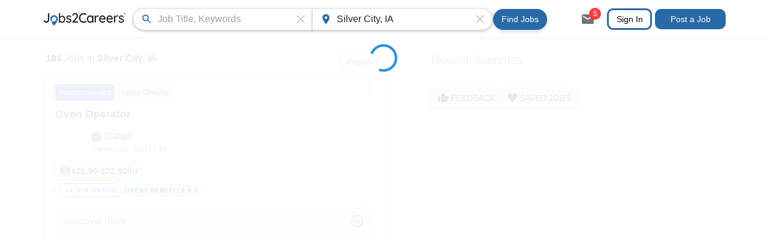

--- FILE ---
content_type: text/html; charset=utf-8
request_url: https://www.jobs2careers.com/search/results?q=&l=Silver+City%2C+IA
body_size: 72692
content:
<!DOCTYPE html><html lang="en-US"><head><title>near me Jobs, Employment in Silver City, IA Now Hiring January 2026 | Jobs2Careers</title><meta name="description" id="meta-description" content="Kickstart or advance your near me career, employment with over 184 new job openings in Silver City, IA. Find the perfect position that fits your skills and experience."/><meta name="keywords" id="meta-keywords" content="Jobs2Careers, jobs to careers"/><meta name="author" id="meta-author" content="Jobs2Careers"/><meta name="msvalidate.01" content="60867A88CA91BEFD9F0400745D492092"/><meta name="copyright" content="© 2026 Jobs2Careers. All rights reserved."/><meta name="robots" content="noindex"/><link href="https://j2cweb-prod.jobs2careers.com/client/img/j2cFavicon.png" rel="icon"/><link rel="canonical" href="https://www.jobs2careers.com/r/l-silver-city,ia-jobs.html"/><link rel="preconnect" href="https://j2cweb-backend-prod.jobs2careers.com"/><link rel="preconnect" href="https://analytics.google.com"/><script type="application/ld+json">{"@context":"https://schema.org","@type":"Organization","name":"Jobs2Careers","legalName":"Jobs2Careers","alternateName":"J2C","url":"https://www.jobs2careers.com/","logo":"https://www.jobs2careers.com/images/logo.png","foundingDate":"2010","founders":[{"@type":"Person","name":"Bruce Ge","sameAs":["https://www.linkedin.com/in/brucege"]}],"address":{"@type":"PostalAddress","streetAddress":"6433 Champion Grandview Way, Bldg 2 Ste 100","addressLocality":"Austin","addressRegion":"TX","postalCode":"78750","addressCountry":"US"},"contactPoint":{"@type":"ContactPoint","contactType":"customer support","telephone":"+1-512-717-0630","url":"https://www.jobs2careers.com/contact.php","email":"support@jobs2careers.com"},"sameAs":["https://www.youtube.com/c/Jobs2careers","https://twitter.com/jobs2careers","https://www.facebook.com/Jobs2CareersUSA","https://www.linkedin.com/company/jobs2careers","https://plus.google.com/+Jobs2Careers/posts"]}</script><script type="application/ld+json">{"@context":"https://schema.org","@type":"WebSite","url":"https://www.jobs2careers.com","potentialAction":{"@type":"SearchAction","target":"https://www.jobs2careers.com/search/results?q={search_term_string}&s_sitesearch=gs","query-input":"required name=search_term_string"}}</script><meta http-equiv="Content-Type" content="text/html; charset=UTF-8"/><meta content="width=device-width, initial-scale=1" name="viewport"/><script src="https://accounts.google.com/gsi/client" async=""></script><script>
          // Prevents spanish translation errors, do not remove
          if (typeof Node === 'function' && Node.prototype) {
            const originalRemoveChild = Node.prototype.removeChild;
            Node.prototype.removeChild = function (child) {
                if (child.parentNode !== this) {
                    return child;
                }
                return originalRemoveChild.apply(this, arguments);
            };

            const originalInsertBefore = Node.prototype.insertBefore;
            Node.prototype.insertBefore = function (newNode, referenceNode) {
                if (referenceNode && referenceNode.parentNode !== this) {
                    return newNode;
                }
                return originalInsertBefore.apply(this, arguments);
            };
          }
          </script><script async="" src="https://www.googletagmanager.com/gtag/js?id=G-RQYM1K909B"></script><script>
            window.dataLayer = window.dataLayer || [];
            function gtag() {
              window.dataLayer.push(arguments);
            }
            gtag('js', new Date());
            gtag('config', 'G-RQYM1K909B');
            </script><style>html{position:relative;min-height:100%}body{font:13px/1.231 Roboto,"Helvetica Neue",Arial,Helvetica,sans-serif;margin:0;top:0 !important;background-color:#fff}body.theme-alternative{background-color:#fafafa}body{min-height:100%}a{text-decoration:none}a,a:link{color:#1a0dab}a:hover{color:#258ddc}.j2c-logo{background:url("https://j2cweb-prod.jobs2careers.com/client/img/j2cLogo.jpg") 0 0;width:139px;height:21px;background-size:contain;background-repeat:no-repeat}.logo{width:139px;height:20px;float:left;position:relative;z-index:100;margin:15px 15px 0 0}.logo a{text-decoration:none}.header-logo{position:absolute;top:10px;left:22px;width:139px}.loading-container{height:90px;position:absolute;top:-100px;bottom:0;left:0;right:0;margin:auto;font-family:sans-serif;text-align:center}.loading-spinner{display:inline-block;position:relative;width:54px;height:58px}.loading-spinner div{box-sizing:border-box;display:block;position:absolute;width:46px;height:46px;margin:4px;border-width:4px;border-style:solid;border-radius:50%;animation:loading-spinner 1.2s linear infinite;border-color:#258ddc #258ddc rgba(0,0,0,0) #258ddc}.loading-text{font-size:12px;padding-top:10px}@keyframes loading-spinner{0%{transform:rotate(0deg)}100%{transform:rotate(360deg)}}@keyframes slide-animation{0%{opacity:0;right:0}11%{opacity:1;right:0}22%{right:100%}33%{right:100%}44%{right:200%}55%{right:200%}66%{right:300%}77%{right:300%}88%{opacity:1;right:400%}100%{opacity:0;right:400%}}.sv_q_image{width:150px;height:150px;position:relative;overflow:hidden;border-radius:50%;margin:auto}.sd-root-modern:not(.sd-root-modern--mobile) .sd-body__navigation #sv-nav-prev{display:block;flex-grow:1}.sd-root-modern .sd-body__navigation .sv-action__content input.sd-btn:not(.sd-btn--action),.sd-btn.sd-btn--action{border-radius:40px;background-color:#286aa6;color:#fff}.sd-root-modern .sd-body__navigation .sv-action__content input.sd-btn:not(.sd-btn--action):hover,.sd-btn.sd-btn--action:hover{background-color:#258ddc}.sd-root-modern--mobile .sd-body.sv-components-column.sd-body--static{padding-left:8px;padding-right:8px}.sd-question__content .sd-html a{color:#00e}.survey-j2c .sd-item.sd-radio .sd-item__decorator,.survey-j2c .sd-item.sd-checkbox .sd-item__decorator{display:none}.survey-j2c .sd-item.sd-radio.sd-radio--checked .sd-selectbase__label,.survey-j2c .sd-item.sd-checkbox.sd-checkbox--checked .sd-selectbase__label{background-color:#258ddc}.survey-j2c .sd-item.sd-radio .sd-selectbase__label,.survey-j2c .sd-item.sd-checkbox .sd-selectbase__label{display:inline-block;vertical-align:middle;width:100%;cursor:pointer;margin-left:-3px;color:#fff;background-color:#286aa6;border-radius:25px;box-shadow:0px 1px 5px 0px rgba(0,0,0,.2),0px 2px 2px 0px rgba(0,0,0,.14),0px 3px 1px -2px rgba(0,0,0,.12);line-height:1.5;padding:12px 0px;text-align:center}.survey-j2c .sd-item.sd-radio .sd-selectbase__label .sd-item__control-label,.survey-j2c .sd-item.sd-checkbox .sd-selectbase__label .sd-item__control-label{text-align:center;color:#fff}.survey-j2c .sd-root-modern .sd-body__navigation .sv-action__content input.sd-btn.sd-navigation__prev-btn{background-color:#fff;color:#286aa6;border:1px #286aa6 solid}.sd-question__header.sd-question__header--location--left{text-align:left;width:30%}.sd-title .sv-title-actions .sv-title-actions__title{margin:auto}.sd-action-title-bar.sd-action-bar--empty{display:none}.sd-title.sd-element__title .sv-title-actions{width:100%}.survey-tc .sd-root-modern .sd-body__navigation .sv-action__content input.sd-btn:not(.sd-btn--action),.survey-tc .sd-btn.sd-btn--action,.survey-tc .sd-root-modern .sd-body__navigation .sv-action__content input.sd-btn:not(.sd-btn--action):hover,.survey-tc .sd-btn.sd-btn--action:hover{background-color:#611cbe}.survey-tc .sd-item.sd-radio .sd-item__decorator,.survey-tc .sd-item.sd-checkbox .sd-item__decorator{display:none}.survey-tc .sd-item.sd-radio.sd-radio--checked .sd-selectbase__label,.survey-tc .sd-item.sd-checkbox.sd-checkbox--checked .sd-selectbase__label{background-color:#6da8a3;border:3px #611cbe solid}.survey-tc .sd-item.sd-radio .sd-selectbase__label,.survey-tc .sd-item.sd-checkbox .sd-selectbase__label{display:inline-block;vertical-align:middle;width:100%;cursor:pointer;margin-left:-3px;color:#fff;background-color:#6da8a3;border-radius:25px;box-shadow:0px 1px 5px 0px rgba(0,0,0,.2),0px 2px 2px 0px rgba(0,0,0,.14),0px 3px 1px -2px rgba(0,0,0,.12);line-height:1.5;padding:12px 0px;text-align:center}.survey-tc .sd-item.sd-radio .sd-selectbase__label .sd-item__control-label,.survey-tc .sd-item.sd-checkbox .sd-selectbase__label .sd-item__control-label{text-align:center;color:#fff}.skiptranslate{visibility:hidden !important}.VIpgJd-ZVi9od-aZ2wEe-wOHMyf{display:none}#humanly-widget-container{z-index:1001 !important}
</style></head><body class="production"><main class="py-4"><div id="app"><style data-emotion="css a9nhcj">.css-a9nhcj{z-index:10;text-align:center;position:absolute;top:0;padding-top:70px;bottom:0;left:0;right:0;height:100%;width:100%;-webkit-transition:.5s ease;transition:.5s ease;background-color:rgba(255,255,255,.7);}</style><div class="MuiBox-root css-a9nhcj"><style data-emotion="css 1elkvu3">.css-1elkvu3{display:inline-block;position:relative;width:54px;height:58px;margin-top:0px;}</style><div class="MuiBox-root css-1elkvu3"><style data-emotion="css 1lb7goh animation-b7n1on">.css-1lb7goh{box-sizing:border-box;display:block;position:absolute;width:46px;height:46px;margin:4px;border:4px solid #258ddc;border-radius:50%;-webkit-animation:animation-b7n1on 1.2s linear infinite;animation:animation-b7n1on 1.2s linear infinite;border-color:#258ddc #258ddc transparent #258ddc;}@-webkit-keyframes animation-b7n1on{0%{-webkit-transform:rotate(0deg);-moz-transform:rotate(0deg);-ms-transform:rotate(0deg);transform:rotate(0deg);}100%{-webkit-transform:rotate(360deg);-moz-transform:rotate(360deg);-ms-transform:rotate(360deg);transform:rotate(360deg);}}@keyframes animation-b7n1on{0%{-webkit-transform:rotate(0deg);-moz-transform:rotate(0deg);-ms-transform:rotate(0deg);transform:rotate(0deg);}100%{-webkit-transform:rotate(360deg);-moz-transform:rotate(360deg);-ms-transform:rotate(360deg);transform:rotate(360deg);}}</style><div class="MuiBox-root css-1lb7goh"></div></div></div><!--$--><style data-emotion="css 8atqhb">.css-8atqhb{width:100%;}</style><div class="MuiBox-root css-8atqhb"><style data-emotion="css 1f11l0v">.css-1f11l0v{--Grid-columns:12;--Grid-columnSpacing:0px;--Grid-rowSpacing:0px;-webkit-flex-direction:row;-ms-flex-direction:row;flex-direction:row;min-width:0;box-sizing:border-box;display:-webkit-box;display:-webkit-flex;display:-ms-flexbox;display:flex;-webkit-box-flex-wrap:wrap;-webkit-flex-wrap:wrap;-ms-flex-wrap:wrap;flex-wrap:wrap;gap:var(--Grid-rowSpacing) var(--Grid-columnSpacing);}.css-1f11l0v >*{--Grid-parent-columns:12;}.css-1f11l0v >*{--Grid-parent-columnSpacing:0px;}.css-1f11l0v >*{--Grid-parent-rowSpacing:0px;}</style><div class="MuiGrid2-root MuiGrid2-container MuiGrid2-direction-xs-row css-1f11l0v"><style data-emotion="css 12rj11y">.css-12rj11y{-webkit-box-flex:0;-webkit-flex-grow:0;-ms-flex-positive:0;flex-grow:0;-webkit-flex-basis:auto;-ms-flex-preferred-size:auto;flex-basis:auto;width:calc(100% * 12 / var(--Grid-parent-columns) - (var(--Grid-parent-columns) - 12) * (var(--Grid-parent-columnSpacing) / var(--Grid-parent-columns)));min-width:0;box-sizing:border-box;width:100%;}</style><div class="MuiGrid2-root MuiGrid2-direction-xs-row MuiGrid2-grid-xs-12 css-12rj11y"><!--$--><style data-emotion="css a9nhcj">.css-a9nhcj{z-index:10;text-align:center;position:absolute;top:0;padding-top:70px;bottom:0;left:0;right:0;height:100%;width:100%;-webkit-transition:.5s ease;transition:.5s ease;background-color:rgba(255,255,255,.7);}</style><div class="MuiBox-root css-a9nhcj"><style data-emotion="css 1elkvu3">.css-1elkvu3{display:inline-block;position:relative;width:54px;height:58px;margin-top:0px;}</style><div class="MuiBox-root css-1elkvu3"><style data-emotion="css 1lb7goh animation-b7n1on">.css-1lb7goh{box-sizing:border-box;display:block;position:absolute;width:46px;height:46px;margin:4px;border:4px solid #258ddc;border-radius:50%;-webkit-animation:animation-b7n1on 1.2s linear infinite;animation:animation-b7n1on 1.2s linear infinite;border-color:#258ddc #258ddc transparent #258ddc;}@-webkit-keyframes animation-b7n1on{0%{-webkit-transform:rotate(0deg);-moz-transform:rotate(0deg);-ms-transform:rotate(0deg);transform:rotate(0deg);}100%{-webkit-transform:rotate(360deg);-moz-transform:rotate(360deg);-ms-transform:rotate(360deg);transform:rotate(360deg);}}@keyframes animation-b7n1on{0%{-webkit-transform:rotate(0deg);-moz-transform:rotate(0deg);-ms-transform:rotate(0deg);transform:rotate(0deg);}100%{-webkit-transform:rotate(360deg);-moz-transform:rotate(360deg);-ms-transform:rotate(360deg);transform:rotate(360deg);}}</style><div class="MuiBox-root css-1lb7goh"></div></div></div><style data-emotion="css 1ytqkti">.css-1ytqkti{display:-webkit-box;display:-webkit-flex;display:-ms-flexbox;display:flex;-webkit-flex-direction:column;-ms-flex-direction:column;flex-direction:column;width:100%;box-sizing:border-box;-webkit-flex-shrink:0;-ms-flex-negative:0;flex-shrink:0;position:fixed;z-index:1100;top:0;left:auto;right:0;--AppBar-background:#286aa6;--AppBar-color:#fff;background-color:var(--AppBar-background);color:var(--AppBar-color);z-index:1000;width:100%;background-color:#ffffff;border-bottom:1px solid rgba(79,112,156,.1);display:-webkit-box;display:-webkit-flex;display:-ms-flexbox;display:flex;-webkit-flex-direction:row;-ms-flex-direction:row;flex-direction:row;margin:auto;-webkit-box-pack:center;-ms-flex-pack:center;-webkit-justify-content:center;justify-content:center;-webkit-align-items:center;-webkit-box-align:center;-ms-flex-align:center;align-items:center;}@media print{.css-1ytqkti{position:absolute;}}@media (min-width:900px){.css-1ytqkti{padding:0px;position:-webkit-sticky;position:sticky;}}@media (max-width:599.95px){.css-1ytqkti{-webkit-flex-direction:column;-ms-flex-direction:column;flex-direction:column;}}@media (max-width:899.95px){.css-1ytqkti{position:static;}}</style><style data-emotion="css 1go32jc">.css-1go32jc{background-color:#fff;color:rgba(0, 0, 0, 0.87);-webkit-transition:box-shadow 300ms cubic-bezier(0.4, 0, 0.2, 1) 0ms;transition:box-shadow 300ms cubic-bezier(0.4, 0, 0.2, 1) 0ms;box-shadow:var(--Paper-shadow);background-image:var(--Paper-overlay);display:-webkit-box;display:-webkit-flex;display:-ms-flexbox;display:flex;-webkit-flex-direction:column;-ms-flex-direction:column;flex-direction:column;width:100%;box-sizing:border-box;-webkit-flex-shrink:0;-ms-flex-negative:0;flex-shrink:0;position:fixed;z-index:1100;top:0;left:auto;right:0;--AppBar-background:#286aa6;--AppBar-color:#fff;background-color:var(--AppBar-background);color:var(--AppBar-color);z-index:1000;width:100%;background-color:#ffffff;border-bottom:1px solid rgba(79,112,156,.1);display:-webkit-box;display:-webkit-flex;display:-ms-flexbox;display:flex;-webkit-flex-direction:row;-ms-flex-direction:row;flex-direction:row;margin:auto;-webkit-box-pack:center;-ms-flex-pack:center;-webkit-justify-content:center;justify-content:center;-webkit-align-items:center;-webkit-box-align:center;-ms-flex-align:center;align-items:center;}@media print{.css-1go32jc{position:absolute;}}@media (min-width:900px){.css-1go32jc{padding:0px;position:-webkit-sticky;position:sticky;}}@media (max-width:599.95px){.css-1go32jc{-webkit-flex-direction:column;-ms-flex-direction:column;flex-direction:column;}}@media (max-width:899.95px){.css-1go32jc{position:static;}}</style><header class="MuiPaper-root MuiPaper-elevation MuiPaper-elevation0 MuiAppBar-root MuiAppBar-colorPrimary MuiAppBar-positionFixed mui-fixed css-1go32jc" style="--Paper-shadow:none"><style data-emotion="css 1dbqpgc">.css-1dbqpgc{width:100%;margin-left:auto;box-sizing:border-box;margin-right:auto;padding-left:16px;padding-right:16px;}@media (min-width:600px){.css-1dbqpgc{padding-left:24px;padding-right:24px;}}@media (min-width:1200px){.css-1dbqpgc{max-width:1200px;}}@media (max-width:899.95px){.css-1dbqpgc{padding:0px 8px;}}</style><div class="MuiContainer-root MuiContainer-maxWidthLg css-1dbqpgc"><style data-emotion="css 1b6vh0l">.css-1b6vh0l{position:relative;display:-webkit-box;display:-webkit-flex;display:-ms-flexbox;display:flex;-webkit-align-items:center;-webkit-box-align:center;-ms-flex-align:center;align-items:center;padding-left:16px;padding-right:16px;min-height:56px;-webkit-flex:1;-ms-flex:1;flex:1;padding-right:0px;min-height:50px;width:inherit;box-sizing:border-box;-webkit-box-pack:justify;-webkit-justify-content:space-between;justify-content:space-between;}@media (min-width:600px){.css-1b6vh0l{padding-left:24px;padding-right:24px;}}@media (min-width:0px){@media (orientation: landscape){.css-1b6vh0l{min-height:48px;}}}@media (min-width:600px){.css-1b6vh0l{min-height:64px;}}@media (min-width:900px){.css-1b6vh0l{padding:0px 0px 0px 8px;}}@media (max-width:899.95px){.css-1b6vh0l{padding-left:0px;}}</style><div class="MuiToolbar-root MuiToolbar-gutters MuiToolbar-regular css-1b6vh0l"><style data-emotion="css z1adew">.css-z1adew{--Grid-columns:12;--Grid-columnSpacing:0px;--Grid-rowSpacing:0px;-webkit-flex-direction:column;-ms-flex-direction:column;flex-direction:column;min-width:0;box-sizing:border-box;display:-webkit-box;display:-webkit-flex;display:-ms-flexbox;display:flex;-webkit-box-flex-wrap:wrap;-webkit-flex-wrap:wrap;-ms-flex-wrap:wrap;flex-wrap:wrap;gap:var(--Grid-rowSpacing) var(--Grid-columnSpacing);-webkit-box-flex:1;-webkit-flex-grow:1;-ms-flex-positive:1;flex-grow:1;}.css-z1adew >*{--Grid-parent-columns:12;}.css-z1adew >*{--Grid-parent-columnSpacing:0px;}.css-z1adew >*{--Grid-parent-rowSpacing:0px;}</style><div class="MuiGrid2-root MuiGrid2-container MuiGrid2-direction-xs-column css-z1adew"><style data-emotion="css 1wiknk1">.css-1wiknk1{min-width:0;box-sizing:border-box;-webkit-align-items:center;-webkit-box-align:center;-ms-flex-align:center;align-items:center;}@media (min-width:0px){.css-1wiknk1{display:block;}}@media (min-width:900px){.css-1wiknk1{display:-webkit-box;display:-webkit-flex;display:-ms-flexbox;display:flex;}}</style><div class="MuiGrid2-root MuiGrid2-direction-xs-row css-1wiknk1"><style data-emotion="css nwemfv">.css-nwemfv{margin:0;font-family:Roboto,"Helvetica Neue",Arial,Helvetica,sans-serif;font-weight:500;font-size:1.25rem;line-height:1.6;color:inherit;}@media (min-width:1536px){.css-nwemfv{position:absolute;left:-13%;top:23px;}}@media (max-width:899.95px){.css-nwemfv{display:none;}}</style><h6 class="MuiTypography-root MuiTypography-h6 css-nwemfv"><a href="https://www.jobs2careers.com" aria-label="Jobs2Careers HomePage" class="ga-nav-logo"><picture><source srcSet="https://j2cweb-prod.jobs2careers.com/client/img/Jobs2CareersLogo139x22.webp 1x, https://j2cweb-prod.jobs2careers.com/client/img/Jobs2CareersLogo278x44.webp 2x" type="image/webp"/><style data-emotion="css 1xcqhgg">.css-1xcqhgg{width:139px;float:left;padding-right:12px;height:22px;}</style><img class="MuiBox-root css-1xcqhgg" src="https://j2cweb-prod.jobs2careers.com/client/img/Jobs2CareersLogo139x22.png" alt="Jobs2Careers logo"/></picture></a></h6><style data-emotion="css 14jp1cp">.css-14jp1cp{display:-webkit-box;display:-webkit-flex;display:-ms-flexbox;display:flex;-webkit-align-items:center;-webkit-box-align:center;-ms-flex-align:center;align-items:center;-webkit-box-pack:justify;-webkit-justify-content:space-between;justify-content:space-between;-webkit-flex:1;-ms-flex:1;flex:1;}</style><div class="MuiBox-root css-14jp1cp"><style data-emotion="css 7fa6zc">@media (max-width: 899px){.css-7fa6zc{display:contents;}}</style><div class="MuiBox-root css-7fa6zc"><style data-emotion="css 1d6ift6">.css-1d6ift6{-webkit-flex:1;-ms-flex:1;flex:1;}@media (min-width:0px){.css-1d6ift6{display:-webkit-box;display:-webkit-flex;display:-ms-flexbox;display:flex;}}@media (min-width:900px){.css-1d6ift6{display:none;}}</style><div class="MuiBox-root css-1d6ift6"><style data-emotion="css 8k41jw">.css-8k41jw{display:-webkit-box;display:-webkit-flex;display:-ms-flexbox;display:flex;-webkit-box-pack:center;-ms-flex-pack:center;-webkit-justify-content:center;justify-content:center;height:56px;background-color:#fff;width:100%;z-index:12;}</style><div class="MuiBottomNavigation-root css-8k41jw"><style data-emotion="css b1s9az">.css-b1s9az{-webkit-transition:color 250ms cubic-bezier(0.4, 0, 0.2, 1) 0ms,padding-top 250ms cubic-bezier(0.4, 0, 0.2, 1) 0ms;transition:color 250ms cubic-bezier(0.4, 0, 0.2, 1) 0ms,padding-top 250ms cubic-bezier(0.4, 0, 0.2, 1) 0ms;padding:0px 12px;min-width:80px;max-width:168px;color:rgba(0, 0, 0, 0.6);-webkit-flex-direction:column;-ms-flex-direction:column;flex-direction:column;-webkit-flex:1;-ms-flex:1;flex:1;cursor:pointer;padding:0px;min-width:60px;display:-webkit-box;display:-webkit-flex;display:-ms-flexbox;display:flex;}.css-b1s9az.Mui-selected{color:#286aa6;}</style><style data-emotion="css 38agtb">.css-38agtb{display:-webkit-inline-box;display:-webkit-inline-flex;display:-ms-inline-flexbox;display:inline-flex;-webkit-align-items:center;-webkit-box-align:center;-ms-flex-align:center;align-items:center;-webkit-box-pack:center;-ms-flex-pack:center;-webkit-justify-content:center;justify-content:center;position:relative;box-sizing:border-box;-webkit-tap-highlight-color:transparent;background-color:transparent;outline:0;border:0;margin:0;border-radius:0;padding:0;cursor:pointer;-webkit-user-select:none;-moz-user-select:none;-ms-user-select:none;user-select:none;vertical-align:middle;-moz-appearance:none;-webkit-appearance:none;-webkit-text-decoration:none;text-decoration:none;color:inherit;-webkit-transition:color 250ms cubic-bezier(0.4, 0, 0.2, 1) 0ms,padding-top 250ms cubic-bezier(0.4, 0, 0.2, 1) 0ms;transition:color 250ms cubic-bezier(0.4, 0, 0.2, 1) 0ms,padding-top 250ms cubic-bezier(0.4, 0, 0.2, 1) 0ms;padding:0px 12px;min-width:80px;max-width:168px;color:rgba(0, 0, 0, 0.6);-webkit-flex-direction:column;-ms-flex-direction:column;flex-direction:column;-webkit-flex:1;-ms-flex:1;flex:1;cursor:pointer;padding:0px;min-width:60px;display:-webkit-box;display:-webkit-flex;display:-ms-flexbox;display:flex;}.css-38agtb::-moz-focus-inner{border-style:none;}.css-38agtb.Mui-disabled{pointer-events:none;cursor:default;}@media print{.css-38agtb{-webkit-print-color-adjust:exact;color-adjust:exact;}}.css-38agtb.Mui-selected{color:#286aa6;}</style><button class="MuiButtonBase-root MuiBottomNavigationAction-root css-38agtb" tabindex="0" type="button"><span><style data-emotion="css 1dpsyb7 animation-61bdi0">.css-1dpsyb7{display:inline-block;-webkit-animation:animation-61bdi0 1.4s linear infinite;animation:animation-61bdi0 1.4s linear infinite;color:#286aa6;}@-webkit-keyframes animation-61bdi0{0%{-webkit-transform:rotate(0deg);-moz-transform:rotate(0deg);-ms-transform:rotate(0deg);transform:rotate(0deg);}100%{-webkit-transform:rotate(360deg);-moz-transform:rotate(360deg);-ms-transform:rotate(360deg);transform:rotate(360deg);}}@keyframes animation-61bdi0{0%{-webkit-transform:rotate(0deg);-moz-transform:rotate(0deg);-ms-transform:rotate(0deg);transform:rotate(0deg);}100%{-webkit-transform:rotate(360deg);-moz-transform:rotate(360deg);-ms-transform:rotate(360deg);transform:rotate(360deg);}}</style><span class="MuiCircularProgress-root MuiCircularProgress-indeterminate MuiCircularProgress-colorPrimary css-1dpsyb7" style="width:20px;height:20px" role="progressbar"><style data-emotion="css 4ejps8">.css-4ejps8{display:block;}</style><svg class="MuiCircularProgress-svg css-4ejps8" viewBox="22 22 44 44"><style data-emotion="css 13odlrs animation-1o38n3e">.css-13odlrs{stroke:currentColor;stroke-dasharray:80px,200px;stroke-dashoffset:0;-webkit-animation:animation-1o38n3e 1.4s ease-in-out infinite;animation:animation-1o38n3e 1.4s ease-in-out infinite;}@-webkit-keyframes animation-1o38n3e{0%{stroke-dasharray:1px,200px;stroke-dashoffset:0;}50%{stroke-dasharray:100px,200px;stroke-dashoffset:-15px;}100%{stroke-dasharray:1px,200px;stroke-dashoffset:-126px;}}@keyframes animation-1o38n3e{0%{stroke-dasharray:1px,200px;stroke-dashoffset:0;}50%{stroke-dasharray:100px,200px;stroke-dashoffset:-15px;}100%{stroke-dasharray:1px,200px;stroke-dashoffset:-126px;}}</style><circle class="MuiCircularProgress-circle MuiCircularProgress-circleIndeterminate css-13odlrs" cx="44" cy="44" r="20.2" fill="none" stroke-width="3.6"></circle></svg></span></span><style data-emotion="css 13fmvbo">.css-13fmvbo{font-family:Roboto,"Helvetica Neue",Arial,Helvetica,sans-serif;font-size:0.75rem;opacity:1;-webkit-transition:font-size 0.2s,opacity 0.2s;transition:font-size 0.2s,opacity 0.2s;transition-delay:0.1s;}.css-13fmvbo.Mui-selected{font-size:0.875rem;}</style><span class="MuiBottomNavigationAction-label css-13fmvbo">My Resume</span></button><button class="MuiButtonBase-root MuiBottomNavigationAction-root css-38agtb" tabindex="0" type="button"><span><style data-emotion="css q7mezt">.css-q7mezt{-webkit-user-select:none;-moz-user-select:none;-ms-user-select:none;user-select:none;width:1em;height:1em;display:inline-block;-webkit-flex-shrink:0;-ms-flex-negative:0;flex-shrink:0;-webkit-transition:fill 200ms cubic-bezier(0.4, 0, 0.2, 1) 0ms;transition:fill 200ms cubic-bezier(0.4, 0, 0.2, 1) 0ms;fill:currentColor;font-size:1.5rem;}</style><svg class="MuiSvgIcon-root MuiSvgIcon-fontSizeMedium css-q7mezt" focusable="false" aria-hidden="true" viewBox="0 0 24 24" data-testid="ThumbUpIcon"><path d="M1 21h4V9H1zm22-11c0-1.1-.9-2-2-2h-6.31l.95-4.57.03-.32c0-.41-.17-.79-.44-1.06L14.17 1 7.59 7.59C7.22 7.95 7 8.45 7 9v10c0 1.1.9 2 2 2h9c.83 0 1.54-.5 1.84-1.22l3.02-7.05c.09-.23.14-.47.14-.73z"></path></svg></span><span class="MuiBottomNavigationAction-label css-13fmvbo">Feedback</span></button><button class="MuiButtonBase-root MuiBottomNavigationAction-root css-38agtb" tabindex="0" type="button"><span><svg class="MuiSvgIcon-root MuiSvgIcon-fontSizeMedium css-q7mezt" focusable="false" aria-hidden="true" viewBox="0 0 24 24" data-testid="FavoriteIcon"><path d="m12 21.35-1.45-1.32C5.4 15.36 2 12.28 2 8.5 2 5.42 4.42 3 7.5 3c1.74 0 3.41.81 4.5 2.09C13.09 3.81 14.76 3 16.5 3 19.58 3 22 5.42 22 8.5c0 3.78-3.4 6.86-8.55 11.54z"></path></svg></span><span class="MuiBottomNavigationAction-label css-13fmvbo">Saved Jobs</span></button><button class="MuiButtonBase-root MuiBottomNavigationAction-root css-38agtb" tabindex="0" type="button"><span><style data-emotion="css 1h4bt8y">.css-1h4bt8y{position:relative;display:-webkit-inline-box;display:-webkit-inline-flex;display:-ms-inline-flexbox;display:inline-flex;vertical-align:middle;-webkit-flex-shrink:0;-ms-flex-negative:0;flex-shrink:0;}.css-1h4bt8y .MuiBadge-badge{color:white;background-color:#FA3E3E;top:3px;}</style><span class="MuiBadge-root css-1h4bt8y"><style data-emotion="css qsymlt">.css-qsymlt{-webkit-user-select:none;-moz-user-select:none;-ms-user-select:none;user-select:none;width:1em;height:1em;display:inline-block;-webkit-flex-shrink:0;-ms-flex-negative:0;flex-shrink:0;-webkit-transition:fill 200ms cubic-bezier(0.4, 0, 0.2, 1) 0ms;transition:fill 200ms cubic-bezier(0.4, 0, 0.2, 1) 0ms;fill:currentColor;font-size:1.5rem;color:#767676;margin-bottom:0px;}@media (max-width:899.95px){.css-qsymlt{margin-bottom:3px;}}</style><svg class="MuiSvgIcon-root MuiSvgIcon-fontSizeMedium css-qsymlt" focusable="false" aria-hidden="true" viewBox="0 0 24 24" data-testid="MarkunreadIcon"><path d="M20 4H4c-1.1 0-1.99.9-1.99 2L2 18c0 1.1.9 2 2 2h16c1.1 0 2-.9 2-2V6c0-1.1-.9-2-2-2m0 4-8 5-8-5V6l8 5 8-5z"></path></svg><style data-emotion="css 1fryc4d">.css-1fryc4d{display:-webkit-box;display:-webkit-flex;display:-ms-flexbox;display:flex;-webkit-flex-direction:row;-ms-flex-direction:row;flex-direction:row;-webkit-box-flex-wrap:wrap;-webkit-flex-wrap:wrap;-ms-flex-wrap:wrap;flex-wrap:wrap;-webkit-box-pack:center;-ms-flex-pack:center;-webkit-justify-content:center;justify-content:center;-webkit-align-content:center;-ms-flex-line-pack:center;align-content:center;-webkit-align-items:center;-webkit-box-align:center;-ms-flex-align:center;align-items:center;position:absolute;box-sizing:border-box;font-family:Roboto,"Helvetica Neue",Arial,Helvetica,sans-serif;font-weight:500;font-size:0.75rem;min-width:20px;line-height:1;padding:0 6px;height:20px;border-radius:10px;z-index:1;-webkit-transition:-webkit-transform 225ms cubic-bezier(0.4, 0, 0.2, 1) 0ms;transition:transform 225ms cubic-bezier(0.4, 0, 0.2, 1) 0ms;top:0;right:0;-webkit-transform:scale(1) translate(50%, -50%);-moz-transform:scale(1) translate(50%, -50%);-ms-transform:scale(1) translate(50%, -50%);transform:scale(1) translate(50%, -50%);transform-origin:100% 0%;}.css-1fryc4d.MuiBadge-invisible{-webkit-transform:scale(0) translate(50%, -50%);-moz-transform:scale(0) translate(50%, -50%);-ms-transform:scale(0) translate(50%, -50%);transform:scale(0) translate(50%, -50%);}</style><span class="MuiBadge-badge MuiBadge-standard MuiBadge-anchorOriginTopRight MuiBadge-anchorOriginTopRightRectangular MuiBadge-overlapRectangular css-1fryc4d">5</span></span></span><span class="MuiBottomNavigationAction-label css-13fmvbo">Matches</span></button></div></div></div><style data-emotion="css 19znhu5">.css-19znhu5{-webkit-flex:1;-ms-flex:1;flex:1;}@media (min-width:0px){.css-19znhu5{display:none;}}@media (min-width:900px){.css-19znhu5{display:block;}}@media (max-width:599.95px){.css-19znhu5{-webkit-flex:0;-ms-flex:0;flex:0;}}</style><div class="MuiBox-root css-19znhu5"><div class="MuiBox-root css-0"><style data-emotion="css hbsnkx">@media (min-width:600px){.css-hbsnkx{display:none;}}</style><div class="MuiBox-root css-hbsnkx"><form><style data-emotion="css 1w891ig">.css-1w891ig{border-radius:5px;background-color:transparent;margin-left:auto;margin-right:auto;display:-webkit-box;display:-webkit-flex;display:-ms-flexbox;display:flex;padding-top:7px;}</style><div class="MuiBox-root css-1w891ig"><style data-emotion="css 1elyx1w">.css-1elyx1w{display:-webkit-inline-box;display:-webkit-inline-flex;display:-ms-inline-flexbox;display:inline-flex;border:1px solid black;border-radius:5px;margin-bottom:8px;margin-right:2px;}</style><div class="MuiBox-root css-1elyx1w"><style data-emotion="css sz3o9">.css-sz3o9{-webkit-box-flex:1;-webkit-flex-grow:1;-ms-flex-positive:1;flex-grow:1;position:relative;width:100%;}.css-sz3o9.Mui-focused .MuiAutocomplete-clearIndicator{visibility:visible;}@media (pointer: fine){.css-sz3o9:hover .MuiAutocomplete-clearIndicator{visibility:visible;}}.css-sz3o9 .MuiAutocomplete-tag{margin:3px;max-width:calc(100% - 6px);}.MuiAutocomplete-hasPopupIcon.css-sz3o9 .MuiAutocomplete-inputRoot,.MuiAutocomplete-hasClearIcon.css-sz3o9 .MuiAutocomplete-inputRoot{padding-right:30px;}.MuiAutocomplete-hasPopupIcon.MuiAutocomplete-hasClearIcon.css-sz3o9 .MuiAutocomplete-inputRoot{padding-right:56px;}.css-sz3o9 .MuiAutocomplete-inputRoot .MuiAutocomplete-input{width:0;min-width:30px;}.css-sz3o9 .MuiInput-root{padding-bottom:1px;}.css-sz3o9 .MuiInput-root .MuiInput-input{padding:4px 4px 4px 0px;}.css-sz3o9 .MuiInput-root.MuiInputBase-sizeSmall .MuiInput-input{padding:2px 4px 3px 0;}.css-sz3o9 .MuiOutlinedInput-root{padding:9px;}.MuiAutocomplete-hasPopupIcon.css-sz3o9 .MuiOutlinedInput-root,.MuiAutocomplete-hasClearIcon.css-sz3o9 .MuiOutlinedInput-root{padding-right:39px;}.MuiAutocomplete-hasPopupIcon.MuiAutocomplete-hasClearIcon.css-sz3o9 .MuiOutlinedInput-root{padding-right:65px;}.css-sz3o9 .MuiOutlinedInput-root .MuiAutocomplete-input{padding:7.5px 4px 7.5px 5px;}.css-sz3o9 .MuiOutlinedInput-root .MuiAutocomplete-endAdornment{right:9px;}.css-sz3o9 .MuiOutlinedInput-root.MuiInputBase-sizeSmall{padding-top:6px;padding-bottom:6px;padding-left:6px;}.css-sz3o9 .MuiOutlinedInput-root.MuiInputBase-sizeSmall .MuiAutocomplete-input{padding:2.5px 4px 2.5px 8px;}.css-sz3o9 .MuiFilledInput-root{padding-top:19px;padding-left:8px;}.MuiAutocomplete-hasPopupIcon.css-sz3o9 .MuiFilledInput-root,.MuiAutocomplete-hasClearIcon.css-sz3o9 .MuiFilledInput-root{padding-right:39px;}.MuiAutocomplete-hasPopupIcon.MuiAutocomplete-hasClearIcon.css-sz3o9 .MuiFilledInput-root{padding-right:65px;}.css-sz3o9 .MuiFilledInput-root .MuiFilledInput-input{padding:7px 4px;}.css-sz3o9 .MuiFilledInput-root .MuiAutocomplete-endAdornment{right:9px;}.css-sz3o9 .MuiFilledInput-root.MuiInputBase-sizeSmall{padding-bottom:1px;}.css-sz3o9 .MuiFilledInput-root.MuiInputBase-sizeSmall .MuiFilledInput-input{padding:2.5px 4px;}.css-sz3o9 .MuiInputBase-hiddenLabel{padding-top:8px;}.css-sz3o9 .MuiFilledInput-root.MuiInputBase-hiddenLabel{padding-top:0;padding-bottom:0;}.css-sz3o9 .MuiFilledInput-root.MuiInputBase-hiddenLabel .MuiAutocomplete-input{padding-top:16px;padding-bottom:17px;}.css-sz3o9 .MuiFilledInput-root.MuiInputBase-hiddenLabel.MuiInputBase-sizeSmall .MuiAutocomplete-input{padding-top:8px;padding-bottom:9px;}.css-sz3o9 .MuiAutocomplete-input{-webkit-box-flex:1;-webkit-flex-grow:1;-ms-flex-positive:1;flex-grow:1;text-overflow:ellipsis;opacity:0;}.css-sz3o9 .MuiAutocomplete-input{opacity:1;}</style><div class="MuiAutocomplete-root MuiAutocomplete-hasPopupIcon css-sz3o9"><style data-emotion="css 1hfi9i8">.css-1hfi9i8 .MuiOutlinedInput-root{background-color:#ffffff;border-radius:5px;box-sizing:border-box;margin-top:0px;display:-webkit-inline-box;display:-webkit-inline-flex;display:-ms-inline-flexbox;display:inline-flex;height:30px;padding:2px;font-size:14px;}.css-1hfi9i8 .MuiOutlinedInput-root input{padding:5px 0 5px 4px;}</style><style data-emotion="css ydrc9o">.css-ydrc9o{display:-webkit-inline-box;display:-webkit-inline-flex;display:-ms-inline-flexbox;display:inline-flex;-webkit-flex-direction:column;-ms-flex-direction:column;flex-direction:column;position:relative;min-width:0;padding:0;margin:0;border:0;vertical-align:top;width:100%;}.css-ydrc9o .MuiOutlinedInput-root{background-color:#ffffff;border-radius:5px;box-sizing:border-box;margin-top:0px;display:-webkit-inline-box;display:-webkit-inline-flex;display:-ms-inline-flexbox;display:inline-flex;height:30px;padding:2px;font-size:14px;}.css-ydrc9o .MuiOutlinedInput-root input{padding:5px 0 5px 4px;}</style><div class="MuiFormControl-root MuiFormControl-fullWidth MuiTextField-root ga-search-box-q css-ydrc9o"><style data-emotion="css-global 1prfaxn">@-webkit-keyframes mui-auto-fill{from{display:block;}}@keyframes mui-auto-fill{from{display:block;}}@-webkit-keyframes mui-auto-fill-cancel{from{display:block;}}@keyframes mui-auto-fill-cancel{from{display:block;}}</style><style data-emotion="css dt6ai5">.css-dt6ai5{font-family:Roboto,"Helvetica Neue",Arial,Helvetica,sans-serif;font-weight:400;font-size:1rem;line-height:1.4375em;color:rgba(0, 0, 0, 0.87);box-sizing:border-box;position:relative;cursor:text;display:-webkit-inline-box;display:-webkit-inline-flex;display:-ms-inline-flexbox;display:inline-flex;-webkit-align-items:center;-webkit-box-align:center;-ms-flex-align:center;align-items:center;width:100%;position:relative;border-radius:4px;padding-left:14px;padding-right:14px;}.css-dt6ai5.Mui-disabled{color:rgba(0, 0, 0, 0.38);cursor:default;}.css-dt6ai5:hover .MuiOutlinedInput-notchedOutline{border-color:rgba(0, 0, 0, 0.87);}@media (hover: none){.css-dt6ai5:hover .MuiOutlinedInput-notchedOutline{border-color:rgba(0, 0, 0, 0.23);}}.css-dt6ai5.Mui-focused .MuiOutlinedInput-notchedOutline{border-width:2px;}.css-dt6ai5.Mui-focused .MuiOutlinedInput-notchedOutline{border-color:#286aa6;}.css-dt6ai5.Mui-error .MuiOutlinedInput-notchedOutline{border-color:#d32f2f;}.css-dt6ai5.Mui-disabled .MuiOutlinedInput-notchedOutline{border-color:rgba(0, 0, 0, 0.26);}</style><div class="MuiInputBase-root MuiOutlinedInput-root MuiInputBase-colorPrimary MuiInputBase-fullWidth MuiInputBase-formControl MuiInputBase-adornedStart MuiInputBase-adornedEnd MuiAutocomplete-inputRoot css-dt6ai5"><style data-emotion="css 2pws39">.css-2pws39{display:-webkit-box;display:-webkit-flex;display:-ms-flexbox;display:flex;max-height:2em;-webkit-align-items:center;-webkit-box-align:center;-ms-flex-align:center;align-items:center;white-space:nowrap;color:rgba(0, 0, 0, 0.54);margin-right:8px;margin-left:4px;}</style><div class="MuiInputAdornment-root MuiInputAdornment-positionStart MuiInputAdornment-outlined MuiInputAdornment-sizeMedium css-2pws39"><span class="notranslate" aria-hidden="true">​</span><style data-emotion="css 11h8n4o">.css-11h8n4o{-webkit-user-select:none;-moz-user-select:none;-ms-user-select:none;user-select:none;width:1em;height:1em;display:inline-block;-webkit-flex-shrink:0;-ms-flex-negative:0;flex-shrink:0;-webkit-transition:fill 200ms cubic-bezier(0.4, 0, 0.2, 1) 0ms;transition:fill 200ms cubic-bezier(0.4, 0, 0.2, 1) 0ms;fill:currentColor;font-size:1.5rem;color:#286aa6;height:20px;width:20px;}</style><svg class="MuiSvgIcon-root MuiSvgIcon-fontSizeMedium css-11h8n4o" focusable="false" aria-hidden="true" viewBox="0 0 24 24" data-testid="SearchIcon"><path d="M15.5 14h-.79l-.28-.27C15.41 12.59 16 11.11 16 9.5 16 5.91 13.09 3 9.5 3S3 5.91 3 9.5 5.91 16 9.5 16c1.61 0 3.09-.59 4.23-1.57l.27.28v.79l5 4.99L20.49 19zm-6 0C7.01 14 5 11.99 5 9.5S7.01 5 9.5 5 14 7.01 14 9.5 11.99 14 9.5 14"></path></svg></div><style data-emotion="css fvgl9b">.css-fvgl9b{font:inherit;letter-spacing:inherit;color:currentColor;padding:4px 0 5px;border:0;box-sizing:content-box;background:none;height:1.4375em;margin:0;-webkit-tap-highlight-color:transparent;display:block;min-width:0;width:100%;-webkit-animation-name:mui-auto-fill-cancel;animation-name:mui-auto-fill-cancel;-webkit-animation-duration:10ms;animation-duration:10ms;padding:16.5px 14px;padding-left:0;padding-right:0;}.css-fvgl9b::-webkit-input-placeholder{color:currentColor;opacity:0.42;-webkit-transition:opacity 200ms cubic-bezier(0.4, 0, 0.2, 1) 0ms;transition:opacity 200ms cubic-bezier(0.4, 0, 0.2, 1) 0ms;}.css-fvgl9b::-moz-placeholder{color:currentColor;opacity:0.42;-webkit-transition:opacity 200ms cubic-bezier(0.4, 0, 0.2, 1) 0ms;transition:opacity 200ms cubic-bezier(0.4, 0, 0.2, 1) 0ms;}.css-fvgl9b::-ms-input-placeholder{color:currentColor;opacity:0.42;-webkit-transition:opacity 200ms cubic-bezier(0.4, 0, 0.2, 1) 0ms;transition:opacity 200ms cubic-bezier(0.4, 0, 0.2, 1) 0ms;}.css-fvgl9b:focus{outline:0;}.css-fvgl9b:invalid{box-shadow:none;}.css-fvgl9b::-webkit-search-decoration{-webkit-appearance:none;}label[data-shrink=false]+.MuiInputBase-formControl .css-fvgl9b::-webkit-input-placeholder{opacity:0!important;}label[data-shrink=false]+.MuiInputBase-formControl .css-fvgl9b::-moz-placeholder{opacity:0!important;}label[data-shrink=false]+.MuiInputBase-formControl .css-fvgl9b::-ms-input-placeholder{opacity:0!important;}label[data-shrink=false]+.MuiInputBase-formControl .css-fvgl9b:focus::-webkit-input-placeholder{opacity:0.42;}label[data-shrink=false]+.MuiInputBase-formControl .css-fvgl9b:focus::-moz-placeholder{opacity:0.42;}label[data-shrink=false]+.MuiInputBase-formControl .css-fvgl9b:focus::-ms-input-placeholder{opacity:0.42;}.css-fvgl9b.Mui-disabled{opacity:1;-webkit-text-fill-color:rgba(0, 0, 0, 0.38);}.css-fvgl9b:-webkit-autofill{-webkit-animation-duration:5000s;animation-duration:5000s;-webkit-animation-name:mui-auto-fill;animation-name:mui-auto-fill;}.css-fvgl9b:-webkit-autofill{border-radius:inherit;}</style><input aria-invalid="false" autoComplete="off" id="job-title-horizontal" name="q" placeholder="Job Title, Keywords" type="text" class="MuiInputBase-input MuiOutlinedInput-input MuiInputBase-inputAdornedStart MuiInputBase-inputAdornedEnd MuiAutocomplete-input MuiAutocomplete-inputFocused css-fvgl9b" aria-autocomplete="list" aria-expanded="false" autoCapitalize="none" spellcheck="false" role="combobox" value=""/><style data-emotion="css 194gmdf">.css-194gmdf{display:-webkit-box;display:-webkit-flex;display:-ms-flexbox;display:flex;max-height:2em;-webkit-align-items:center;-webkit-box-align:center;-ms-flex-align:center;align-items:center;white-space:nowrap;color:rgba(0, 0, 0, 0.54);margin-left:8px;margin-left:4px;}</style><div class="MuiInputAdornment-root MuiInputAdornment-positionEnd MuiInputAdornment-outlined MuiInputAdornment-sizeMedium css-194gmdf"><style data-emotion="css rupn9t">.css-rupn9t{-webkit-user-select:none;-moz-user-select:none;-ms-user-select:none;user-select:none;width:1em;height:1em;display:inline-block;-webkit-flex-shrink:0;-ms-flex-negative:0;flex-shrink:0;-webkit-transition:fill 200ms cubic-bezier(0.4, 0, 0.2, 1) 0ms;transition:fill 200ms cubic-bezier(0.4, 0, 0.2, 1) 0ms;fill:currentColor;font-size:1.5rem;color:#cbcbcb;}</style><svg class="MuiSvgIcon-root MuiSvgIcon-fontSizeMedium css-rupn9t" focusable="false" aria-hidden="true" viewBox="0 0 24 24" data-testid="ClearIcon"><path d="M19 6.41 17.59 5 12 10.59 6.41 5 5 6.41 10.59 12 5 17.59 6.41 19 12 13.41 17.59 19 19 17.59 13.41 12z"></path></svg></div><style data-emotion="css iuka1o">.css-iuka1o{position:absolute;right:0;top:50%;-webkit-transform:translate(0, -50%);-moz-transform:translate(0, -50%);-ms-transform:translate(0, -50%);transform:translate(0, -50%);}</style><div class="MuiAutocomplete-endAdornment css-iuka1o"><style data-emotion="css hxzwna">.css-hxzwna{padding:2px;margin-right:-2px;}</style><style data-emotion="css f5hy5v">.css-f5hy5v{text-align:center;-webkit-flex:0 0 auto;-ms-flex:0 0 auto;flex:0 0 auto;font-size:1.5rem;padding:8px;border-radius:50%;color:rgba(0, 0, 0, 0.54);-webkit-transition:background-color 150ms cubic-bezier(0.4, 0, 0.2, 1) 0ms;transition:background-color 150ms cubic-bezier(0.4, 0, 0.2, 1) 0ms;--IconButton-hoverBg:rgba(0, 0, 0, 0.04);padding:2px;margin-right:-2px;}.css-f5hy5v:hover{background-color:var(--IconButton-hoverBg);}@media (hover: none){.css-f5hy5v:hover{background-color:transparent;}}.css-f5hy5v.Mui-disabled{background-color:transparent;color:rgba(0, 0, 0, 0.26);}.css-f5hy5v.MuiIconButton-loading{color:transparent;}</style><style data-emotion="css amwtx2">.css-amwtx2{display:-webkit-inline-box;display:-webkit-inline-flex;display:-ms-inline-flexbox;display:inline-flex;-webkit-align-items:center;-webkit-box-align:center;-ms-flex-align:center;align-items:center;-webkit-box-pack:center;-ms-flex-pack:center;-webkit-justify-content:center;justify-content:center;position:relative;box-sizing:border-box;-webkit-tap-highlight-color:transparent;background-color:transparent;outline:0;border:0;margin:0;border-radius:0;padding:0;cursor:pointer;-webkit-user-select:none;-moz-user-select:none;-ms-user-select:none;user-select:none;vertical-align:middle;-moz-appearance:none;-webkit-appearance:none;-webkit-text-decoration:none;text-decoration:none;color:inherit;text-align:center;-webkit-flex:0 0 auto;-ms-flex:0 0 auto;flex:0 0 auto;font-size:1.5rem;padding:8px;border-radius:50%;color:rgba(0, 0, 0, 0.54);-webkit-transition:background-color 150ms cubic-bezier(0.4, 0, 0.2, 1) 0ms;transition:background-color 150ms cubic-bezier(0.4, 0, 0.2, 1) 0ms;--IconButton-hoverBg:rgba(0, 0, 0, 0.04);padding:2px;margin-right:-2px;}.css-amwtx2::-moz-focus-inner{border-style:none;}.css-amwtx2.Mui-disabled{pointer-events:none;cursor:default;}@media print{.css-amwtx2{-webkit-print-color-adjust:exact;color-adjust:exact;}}.css-amwtx2:hover{background-color:var(--IconButton-hoverBg);}@media (hover: none){.css-amwtx2:hover{background-color:transparent;}}.css-amwtx2.Mui-disabled{background-color:transparent;color:rgba(0, 0, 0, 0.26);}.css-amwtx2.MuiIconButton-loading{color:transparent;}</style><button class="MuiButtonBase-root MuiIconButton-root MuiIconButton-sizeMedium MuiAutocomplete-popupIndicator css-amwtx2" tabindex="-1" type="button" aria-label="Open" title="Open"><svg class="MuiSvgIcon-root MuiSvgIcon-fontSizeMedium css-q7mezt" focusable="false" aria-hidden="true" viewBox="0 0 24 24" data-testid="ArrowDropDownIcon"><path d="M7 10l5 5 5-5z"></path></svg></button></div><style data-emotion="css h2v8xi">.css-h2v8xi{border-color:rgba(0, 0, 0, 0.23);}</style><style data-emotion="css 5v2ak0">.css-5v2ak0{text-align:left;position:absolute;bottom:0;right:0;top:-5px;left:0;margin:0;padding:0 8px;pointer-events:none;border-radius:inherit;border-style:solid;border-width:1px;overflow:hidden;min-width:0%;border-color:rgba(0, 0, 0, 0.23);}</style><fieldset aria-hidden="true" class="MuiOutlinedInput-notchedOutline css-5v2ak0"><style data-emotion="css w4cd9x">.css-w4cd9x{float:unset;width:auto;overflow:hidden;padding:0;line-height:11px;-webkit-transition:width 150ms cubic-bezier(0.0, 0, 0.2, 1) 0ms;transition:width 150ms cubic-bezier(0.0, 0, 0.2, 1) 0ms;}</style><legend class="css-w4cd9x"><span class="notranslate" aria-hidden="true">​</span></legend></fieldset></div></div></div></div><style data-emotion="css k008qs">.css-k008qs{display:-webkit-box;display:-webkit-flex;display:-ms-flexbox;display:flex;}</style><div class="MuiBox-root css-k008qs"><div class="MuiBox-root css-1elyx1w"><div class="MuiAutocomplete-root MuiAutocomplete-hasPopupIcon css-sz3o9"><div class="MuiFormControl-root MuiFormControl-fullWidth MuiTextField-root ga-search-box-l css-ydrc9o"><style data-emotion="css-global 1prfaxn">@-webkit-keyframes mui-auto-fill{from{display:block;}}@keyframes mui-auto-fill{from{display:block;}}@-webkit-keyframes mui-auto-fill-cancel{from{display:block;}}@keyframes mui-auto-fill-cancel{from{display:block;}}</style><div class="MuiInputBase-root MuiOutlinedInput-root MuiInputBase-colorPrimary MuiInputBase-fullWidth MuiInputBase-formControl MuiInputBase-adornedStart MuiInputBase-adornedEnd MuiAutocomplete-inputRoot css-dt6ai5"><div class="MuiInputAdornment-root MuiInputAdornment-positionStart MuiInputAdornment-outlined MuiInputAdornment-sizeMedium css-2pws39"><span class="notranslate" aria-hidden="true">​</span><svg class="MuiSvgIcon-root MuiSvgIcon-fontSizeMedium css-11h8n4o" focusable="false" aria-hidden="true" viewBox="0 0 24 24" data-testid="LocationOnSharpIcon"><path d="M12 2C8.13 2 5 5.13 5 9c0 5.25 7 13 7 13s7-7.75 7-13c0-3.87-3.13-7-7-7m0 9.5c-1.38 0-2.5-1.12-2.5-2.5s1.12-2.5 2.5-2.5 2.5 1.12 2.5 2.5-1.12 2.5-2.5 2.5"></path></svg></div><input aria-invalid="false" autoComplete="off" id="job-location-horizontal" name="l" placeholder="City, state, or zip code" type="text" class="MuiInputBase-input MuiOutlinedInput-input MuiInputBase-inputAdornedStart MuiInputBase-inputAdornedEnd MuiAutocomplete-input MuiAutocomplete-inputFocused css-fvgl9b" aria-autocomplete="list" aria-expanded="false" autoCapitalize="none" spellcheck="false" role="combobox" value="Silver City, IA"/><div class="MuiInputAdornment-root MuiInputAdornment-positionEnd MuiInputAdornment-outlined MuiInputAdornment-sizeMedium css-194gmdf"><svg class="MuiSvgIcon-root MuiSvgIcon-fontSizeMedium css-rupn9t" focusable="false" aria-hidden="true" viewBox="0 0 24 24" data-testid="ClearIcon"><path d="M19 6.41 17.59 5 12 10.59 6.41 5 5 6.41 10.59 12 5 17.59 6.41 19 12 13.41 17.59 19 19 17.59 13.41 12z"></path></svg></div><div class="MuiAutocomplete-endAdornment css-iuka1o"><button class="MuiButtonBase-root MuiIconButton-root MuiIconButton-sizeMedium MuiAutocomplete-popupIndicator css-amwtx2" tabindex="-1" type="button" aria-label="Open" title="Open"><svg class="MuiSvgIcon-root MuiSvgIcon-fontSizeMedium css-q7mezt" focusable="false" aria-hidden="true" viewBox="0 0 24 24" data-testid="ArrowDropDownIcon"><path d="M7 10l5 5 5-5z"></path></svg></button></div><fieldset aria-hidden="true" class="MuiOutlinedInput-notchedOutline css-5v2ak0"><legend class="css-w4cd9x"><span class="notranslate" aria-hidden="true">​</span></legend></fieldset></div></div></div></div></div><style data-emotion="css rcn4w1">.css-rcn4w1{font-family:Roboto,"Helvetica Neue",Arial,Helvetica,sans-serif;font-weight:500;font-size:0.875rem;line-height:1.75;text-transform:uppercase;min-width:64px;padding:6px 16px;border:0;border-radius:4px;-webkit-transition:background-color 250ms cubic-bezier(0.4, 0, 0.2, 1) 0ms,box-shadow 250ms cubic-bezier(0.4, 0, 0.2, 1) 0ms,border-color 250ms cubic-bezier(0.4, 0, 0.2, 1) 0ms,color 250ms cubic-bezier(0.4, 0, 0.2, 1) 0ms;transition:background-color 250ms cubic-bezier(0.4, 0, 0.2, 1) 0ms,box-shadow 250ms cubic-bezier(0.4, 0, 0.2, 1) 0ms,border-color 250ms cubic-bezier(0.4, 0, 0.2, 1) 0ms,color 250ms cubic-bezier(0.4, 0, 0.2, 1) 0ms;padding:6px 8px;color:var(--variant-textColor);background-color:var(--variant-textBg);--variant-textColor:#286aa6;--variant-outlinedColor:#286aa6;--variant-outlinedBorder:rgba(40, 106, 166, 0.5);--variant-containedColor:#fff;--variant-containedBg:#286aa6;-webkit-transition:background-color 250ms cubic-bezier(0.4, 0, 0.2, 1) 0ms,box-shadow 250ms cubic-bezier(0.4, 0, 0.2, 1) 0ms,border-color 250ms cubic-bezier(0.4, 0, 0.2, 1) 0ms;transition:background-color 250ms cubic-bezier(0.4, 0, 0.2, 1) 0ms,box-shadow 250ms cubic-bezier(0.4, 0, 0.2, 1) 0ms,border-color 250ms cubic-bezier(0.4, 0, 0.2, 1) 0ms;margin-bottom:8px;}.css-rcn4w1:hover{-webkit-text-decoration:none;text-decoration:none;}.css-rcn4w1.Mui-disabled{color:rgba(0, 0, 0, 0.26);}@media (hover: hover){.css-rcn4w1:hover{--variant-containedBg:#1e5795;--variant-textBg:rgba(40, 106, 166, 0.04);--variant-outlinedBorder:#286aa6;--variant-outlinedBg:rgba(40, 106, 166, 0.04);}}.css-rcn4w1.MuiButton-loading{color:transparent;}</style><style data-emotion="css m0n7t9">.css-m0n7t9{display:-webkit-inline-box;display:-webkit-inline-flex;display:-ms-inline-flexbox;display:inline-flex;-webkit-align-items:center;-webkit-box-align:center;-ms-flex-align:center;align-items:center;-webkit-box-pack:center;-ms-flex-pack:center;-webkit-justify-content:center;justify-content:center;position:relative;box-sizing:border-box;-webkit-tap-highlight-color:transparent;background-color:transparent;outline:0;border:0;margin:0;border-radius:0;padding:0;cursor:pointer;-webkit-user-select:none;-moz-user-select:none;-ms-user-select:none;user-select:none;vertical-align:middle;-moz-appearance:none;-webkit-appearance:none;-webkit-text-decoration:none;text-decoration:none;color:inherit;font-family:Roboto,"Helvetica Neue",Arial,Helvetica,sans-serif;font-weight:500;font-size:0.875rem;line-height:1.75;text-transform:uppercase;min-width:64px;padding:6px 16px;border:0;border-radius:4px;-webkit-transition:background-color 250ms cubic-bezier(0.4, 0, 0.2, 1) 0ms,box-shadow 250ms cubic-bezier(0.4, 0, 0.2, 1) 0ms,border-color 250ms cubic-bezier(0.4, 0, 0.2, 1) 0ms,color 250ms cubic-bezier(0.4, 0, 0.2, 1) 0ms;transition:background-color 250ms cubic-bezier(0.4, 0, 0.2, 1) 0ms,box-shadow 250ms cubic-bezier(0.4, 0, 0.2, 1) 0ms,border-color 250ms cubic-bezier(0.4, 0, 0.2, 1) 0ms,color 250ms cubic-bezier(0.4, 0, 0.2, 1) 0ms;padding:6px 8px;color:var(--variant-textColor);background-color:var(--variant-textBg);--variant-textColor:#286aa6;--variant-outlinedColor:#286aa6;--variant-outlinedBorder:rgba(40, 106, 166, 0.5);--variant-containedColor:#fff;--variant-containedBg:#286aa6;-webkit-transition:background-color 250ms cubic-bezier(0.4, 0, 0.2, 1) 0ms,box-shadow 250ms cubic-bezier(0.4, 0, 0.2, 1) 0ms,border-color 250ms cubic-bezier(0.4, 0, 0.2, 1) 0ms;transition:background-color 250ms cubic-bezier(0.4, 0, 0.2, 1) 0ms,box-shadow 250ms cubic-bezier(0.4, 0, 0.2, 1) 0ms,border-color 250ms cubic-bezier(0.4, 0, 0.2, 1) 0ms;margin-bottom:8px;}.css-m0n7t9::-moz-focus-inner{border-style:none;}.css-m0n7t9.Mui-disabled{pointer-events:none;cursor:default;}@media print{.css-m0n7t9{-webkit-print-color-adjust:exact;color-adjust:exact;}}.css-m0n7t9:hover{-webkit-text-decoration:none;text-decoration:none;}.css-m0n7t9.Mui-disabled{color:rgba(0, 0, 0, 0.26);}@media (hover: hover){.css-m0n7t9:hover{--variant-containedBg:#1e5795;--variant-textBg:rgba(40, 106, 166, 0.04);--variant-outlinedBorder:#286aa6;--variant-outlinedBg:rgba(40, 106, 166, 0.04);}}.css-m0n7t9.MuiButton-loading{color:transparent;}</style><button class="MuiButtonBase-root MuiButton-root MuiButton-text MuiButton-textPrimary MuiButton-sizeMedium MuiButton-textSizeMedium MuiButton-colorPrimary MuiButton-root MuiButton-text MuiButton-textPrimary MuiButton-sizeMedium MuiButton-textSizeMedium MuiButton-colorPrimary css-m0n7t9" tabindex="0" type="button"><style data-emotion="css 1b1hnn5">.css-1b1hnn5{-webkit-user-select:none;-moz-user-select:none;-ms-user-select:none;user-select:none;width:1em;height:1em;display:inline-block;-webkit-flex-shrink:0;-ms-flex-negative:0;flex-shrink:0;-webkit-transition:fill 200ms cubic-bezier(0.4, 0, 0.2, 1) 0ms;transition:fill 200ms cubic-bezier(0.4, 0, 0.2, 1) 0ms;fill:currentColor;font-size:1.5rem;font-size:1.5rem;vertical-align:top;color:#286aa6;margin-right:8px;}</style><svg class="MuiSvgIcon-root MuiSvgIcon-fontSizeMedium css-1b1hnn5" focusable="false" aria-hidden="true" viewBox="0 0 24 24" data-testid="NearMeIcon"><path d="M21 3 3 10.53v.98l6.84 2.65L12.48 21h.98z"></path></svg><style data-emotion="css 1x4g95u">.css-1x4g95u{color:#000;text-transform:capitalize;}</style><span class="MuiBox-root css-1x4g95u">Use Current Location</span></button><style data-emotion="css w1yr2v">.css-w1yr2v{font-family:Roboto,"Helvetica Neue",Arial,Helvetica,sans-serif;font-weight:500;font-size:0.875rem;line-height:1.75;text-transform:uppercase;min-width:64px;padding:6px 16px;border:0;border-radius:4px;-webkit-transition:background-color 250ms cubic-bezier(0.4, 0, 0.2, 1) 0ms,box-shadow 250ms cubic-bezier(0.4, 0, 0.2, 1) 0ms,border-color 250ms cubic-bezier(0.4, 0, 0.2, 1) 0ms,color 250ms cubic-bezier(0.4, 0, 0.2, 1) 0ms;transition:background-color 250ms cubic-bezier(0.4, 0, 0.2, 1) 0ms,box-shadow 250ms cubic-bezier(0.4, 0, 0.2, 1) 0ms,border-color 250ms cubic-bezier(0.4, 0, 0.2, 1) 0ms,color 250ms cubic-bezier(0.4, 0, 0.2, 1) 0ms;color:var(--variant-containedColor);background-color:var(--variant-containedBg);box-shadow:0px 3px 1px -2px rgba(0,0,0,0.2),0px 2px 2px 0px rgba(0,0,0,0.14),0px 1px 5px 0px rgba(0,0,0,0.12);--variant-textColor:#8bb9ff;--variant-outlinedColor:#8bb9ff;--variant-outlinedBorder:rgba(139, 185, 255, 0.5);--variant-containedColor:rgba(0, 0, 0, 0.87);--variant-containedBg:#8bb9ff;-webkit-transition:background-color 250ms cubic-bezier(0.4, 0, 0.2, 1) 0ms,box-shadow 250ms cubic-bezier(0.4, 0, 0.2, 1) 0ms,border-color 250ms cubic-bezier(0.4, 0, 0.2, 1) 0ms;transition:background-color 250ms cubic-bezier(0.4, 0, 0.2, 1) 0ms,box-shadow 250ms cubic-bezier(0.4, 0, 0.2, 1) 0ms,border-color 250ms cubic-bezier(0.4, 0, 0.2, 1) 0ms;border-radius:5px;color:#ffffff;background-color:#286aa6;padding:2px 10px;height:32px;box-shadow:none;display:-webkit-inline-box;display:-webkit-inline-flex;display:-ms-inline-flexbox;display:inline-flex;vertical-align:top;max-width:84px;}.css-w1yr2v:hover{-webkit-text-decoration:none;text-decoration:none;}.css-w1yr2v.Mui-disabled{color:rgba(0, 0, 0, 0.26);}.css-w1yr2v:hover{box-shadow:0px 2px 4px -1px rgba(0,0,0,0.2),0px 4px 5px 0px rgba(0,0,0,0.14),0px 1px 10px 0px rgba(0,0,0,0.12);}@media (hover: none){.css-w1yr2v:hover{box-shadow:0px 3px 1px -2px rgba(0,0,0,0.2),0px 2px 2px 0px rgba(0,0,0,0.14),0px 1px 5px 0px rgba(0,0,0,0.12);}}.css-w1yr2v:active{box-shadow:0px 5px 5px -3px rgba(0,0,0,0.2),0px 8px 10px 1px rgba(0,0,0,0.14),0px 3px 14px 2px rgba(0,0,0,0.12);}.css-w1yr2v.Mui-focusVisible{box-shadow:0px 3px 5px -1px rgba(0,0,0,0.2),0px 6px 10px 0px rgba(0,0,0,0.14),0px 1px 18px 0px rgba(0,0,0,0.12);}.css-w1yr2v.Mui-disabled{color:rgba(0, 0, 0, 0.26);box-shadow:none;background-color:rgba(0, 0, 0, 0.12);}@media (hover: hover){.css-w1yr2v:hover{--variant-containedBg:#72a9ff;--variant-textBg:rgba(139, 185, 255, 0.04);--variant-outlinedBorder:#8bb9ff;--variant-outlinedBg:rgba(139, 185, 255, 0.04);}}.css-w1yr2v.MuiButton-loading{color:transparent;}.css-w1yr2v:hover{background-color:#258ddc;}</style><style data-emotion="css 5bp0xp">.css-5bp0xp{display:-webkit-inline-box;display:-webkit-inline-flex;display:-ms-inline-flexbox;display:inline-flex;-webkit-align-items:center;-webkit-box-align:center;-ms-flex-align:center;align-items:center;-webkit-box-pack:center;-ms-flex-pack:center;-webkit-justify-content:center;justify-content:center;position:relative;box-sizing:border-box;-webkit-tap-highlight-color:transparent;background-color:transparent;outline:0;border:0;margin:0;border-radius:0;padding:0;cursor:pointer;-webkit-user-select:none;-moz-user-select:none;-ms-user-select:none;user-select:none;vertical-align:middle;-moz-appearance:none;-webkit-appearance:none;-webkit-text-decoration:none;text-decoration:none;color:inherit;font-family:Roboto,"Helvetica Neue",Arial,Helvetica,sans-serif;font-weight:500;font-size:0.875rem;line-height:1.75;text-transform:uppercase;min-width:64px;padding:6px 16px;border:0;border-radius:4px;-webkit-transition:background-color 250ms cubic-bezier(0.4, 0, 0.2, 1) 0ms,box-shadow 250ms cubic-bezier(0.4, 0, 0.2, 1) 0ms,border-color 250ms cubic-bezier(0.4, 0, 0.2, 1) 0ms,color 250ms cubic-bezier(0.4, 0, 0.2, 1) 0ms;transition:background-color 250ms cubic-bezier(0.4, 0, 0.2, 1) 0ms,box-shadow 250ms cubic-bezier(0.4, 0, 0.2, 1) 0ms,border-color 250ms cubic-bezier(0.4, 0, 0.2, 1) 0ms,color 250ms cubic-bezier(0.4, 0, 0.2, 1) 0ms;color:var(--variant-containedColor);background-color:var(--variant-containedBg);box-shadow:0px 3px 1px -2px rgba(0,0,0,0.2),0px 2px 2px 0px rgba(0,0,0,0.14),0px 1px 5px 0px rgba(0,0,0,0.12);--variant-textColor:#8bb9ff;--variant-outlinedColor:#8bb9ff;--variant-outlinedBorder:rgba(139, 185, 255, 0.5);--variant-containedColor:rgba(0, 0, 0, 0.87);--variant-containedBg:#8bb9ff;-webkit-transition:background-color 250ms cubic-bezier(0.4, 0, 0.2, 1) 0ms,box-shadow 250ms cubic-bezier(0.4, 0, 0.2, 1) 0ms,border-color 250ms cubic-bezier(0.4, 0, 0.2, 1) 0ms;transition:background-color 250ms cubic-bezier(0.4, 0, 0.2, 1) 0ms,box-shadow 250ms cubic-bezier(0.4, 0, 0.2, 1) 0ms,border-color 250ms cubic-bezier(0.4, 0, 0.2, 1) 0ms;border-radius:5px;color:#ffffff;background-color:#286aa6;padding:2px 10px;height:32px;box-shadow:none;display:-webkit-inline-box;display:-webkit-inline-flex;display:-ms-inline-flexbox;display:inline-flex;vertical-align:top;max-width:84px;}.css-5bp0xp::-moz-focus-inner{border-style:none;}.css-5bp0xp.Mui-disabled{pointer-events:none;cursor:default;}@media print{.css-5bp0xp{-webkit-print-color-adjust:exact;color-adjust:exact;}}.css-5bp0xp:hover{-webkit-text-decoration:none;text-decoration:none;}.css-5bp0xp.Mui-disabled{color:rgba(0, 0, 0, 0.26);}.css-5bp0xp:hover{box-shadow:0px 2px 4px -1px rgba(0,0,0,0.2),0px 4px 5px 0px rgba(0,0,0,0.14),0px 1px 10px 0px rgba(0,0,0,0.12);}@media (hover: none){.css-5bp0xp:hover{box-shadow:0px 3px 1px -2px rgba(0,0,0,0.2),0px 2px 2px 0px rgba(0,0,0,0.14),0px 1px 5px 0px rgba(0,0,0,0.12);}}.css-5bp0xp:active{box-shadow:0px 5px 5px -3px rgba(0,0,0,0.2),0px 8px 10px 1px rgba(0,0,0,0.14),0px 3px 14px 2px rgba(0,0,0,0.12);}.css-5bp0xp.Mui-focusVisible{box-shadow:0px 3px 5px -1px rgba(0,0,0,0.2),0px 6px 10px 0px rgba(0,0,0,0.14),0px 1px 18px 0px rgba(0,0,0,0.12);}.css-5bp0xp.Mui-disabled{color:rgba(0, 0, 0, 0.26);box-shadow:none;background-color:rgba(0, 0, 0, 0.12);}@media (hover: hover){.css-5bp0xp:hover{--variant-containedBg:#72a9ff;--variant-textBg:rgba(139, 185, 255, 0.04);--variant-outlinedBorder:#8bb9ff;--variant-outlinedBg:rgba(139, 185, 255, 0.04);}}.css-5bp0xp.MuiButton-loading{color:transparent;}.css-5bp0xp:hover{background-color:#258ddc;}</style><button class="MuiButtonBase-root MuiButton-root MuiButton-contained MuiButton-containedSecondary MuiButton-sizeMedium MuiButton-containedSizeMedium MuiButton-colorSecondary MuiButton-root MuiButton-contained MuiButton-containedSecondary MuiButton-sizeMedium MuiButton-containedSizeMedium MuiButton-colorSecondary ga-search-box-submit css-5bp0xp" tabindex="0" type="submit"><style data-emotion="css 1mtbqbw">.css-1mtbqbw{overflow:hidden;white-space:nowrap;text-overflow:ellipsis;text-transform:none;}</style><span class="MuiBox-root css-1mtbqbw">Find Jobs</span></button></div></form></div><style data-emotion="css 1qq5ayd">.css-1qq5ayd{display:-webkit-box;display:-webkit-flex;display:-ms-flexbox;display:flex;-webkit-flex:1;-ms-flex:1;flex:1;}@media (max-width:599.95px){.css-1qq5ayd{display:none;}}</style><div class="MuiBox-root css-1qq5ayd"><style data-emotion="css 508v4f">.css-508v4f{display:-webkit-box;display:-webkit-flex;display:-ms-flexbox;display:flex;width:95%;}</style><form class="MuiBox-root css-508v4f"><style data-emotion="css i3jcei">.css-i3jcei{-webkit-flex:1;-ms-flex:1;flex:1;display:-webkit-box;display:-webkit-flex;display:-ms-flexbox;display:flex;}</style><div class="MuiBox-root css-i3jcei"><style data-emotion="css-global 1prfaxn">@-webkit-keyframes mui-auto-fill{from{display:block;}}@keyframes mui-auto-fill{from{display:block;}}@-webkit-keyframes mui-auto-fill-cancel{from{display:block;}}@keyframes mui-auto-fill-cancel{from{display:block;}}</style><style data-emotion="css 2hrgjc">.css-2hrgjc{font-family:Roboto,"Helvetica Neue",Arial,Helvetica,sans-serif;font-weight:400;font-size:1rem;line-height:1.4375em;color:rgba(0, 0, 0, 0.87);box-sizing:border-box;position:relative;cursor:text;display:-webkit-inline-box;display:-webkit-inline-flex;display:-ms-inline-flexbox;display:inline-flex;-webkit-align-items:center;-webkit-box-align:center;-ms-flex-align:center;align-items:center;position:relative;border:none;padding:0px 8px;-webkit-transition:all 0.3s ease;transition:all 0.3s ease;width:50%;z-index:10;box-shadow:0px 1px 4px 1px rgba(0, 0, 0, 0.25);border-top-left-radius:20px;border-bottom-left-radius:20px;background:white;}.css-2hrgjc.Mui-disabled{color:rgba(0, 0, 0, 0.38);cursor:default;}.css-2hrgjc.Mui-focused{width:90%;}</style><div aria-activedescendant="" aria-autocomplete="list" aria-controls="keyword_search" aria-expanded="false" aria-labelledby="keyword_search" role="combobox" class="MuiInputBase-root MuiInput-root MuiInputBase-colorPrimary MuiInputBase-adornedStart MuiInputBase-adornedEnd css-2hrgjc"><div class="MuiInputAdornment-root MuiInputAdornment-positionStart css-2pws39"><span class="notranslate" aria-hidden="true">​</span><style data-emotion="css d1mjp">.css-d1mjp{-webkit-user-select:none;-moz-user-select:none;-ms-user-select:none;user-select:none;width:1em;height:1em;display:inline-block;-webkit-flex-shrink:0;-ms-flex-negative:0;flex-shrink:0;-webkit-transition:fill 200ms cubic-bezier(0.4, 0, 0.2, 1) 0ms;transition:fill 200ms cubic-bezier(0.4, 0, 0.2, 1) 0ms;fill:currentColor;font-size:1.5rem;color:#286aa6;height:.83em;width:.83em;font-size:1.5em;}</style><svg class="MuiSvgIcon-root MuiSvgIcon-fontSizeMedium css-d1mjp" focusable="false" aria-hidden="true" viewBox="0 0 24 24" data-testid="SearchIcon"><path d="M15.5 14h-.79l-.28-.27C15.41 12.59 16 11.11 16 9.5 16 5.91 13.09 3 9.5 3S3 5.91 3 9.5 5.91 16 9.5 16c1.61 0 3.09-.59 4.23-1.57l.27.28v.79l5 4.99L20.49 19zm-6 0C7.01 14 5 11.99 5 9.5S7.01 5 9.5 5 14 7.01 14 9.5 11.99 14 9.5 14"></path></svg></div><style data-emotion="css 1juu494">.css-1juu494{font:inherit;letter-spacing:inherit;color:currentColor;padding:4px 0 5px;border:0;box-sizing:content-box;background:none;height:1.4375em;margin:0;-webkit-tap-highlight-color:transparent;display:block;min-width:0;width:100%;-webkit-animation-name:mui-auto-fill-cancel;animation-name:mui-auto-fill-cancel;-webkit-animation-duration:10ms;animation-duration:10ms;}.css-1juu494::-webkit-input-placeholder{color:currentColor;opacity:0.42;-webkit-transition:opacity 200ms cubic-bezier(0.4, 0, 0.2, 1) 0ms;transition:opacity 200ms cubic-bezier(0.4, 0, 0.2, 1) 0ms;}.css-1juu494::-moz-placeholder{color:currentColor;opacity:0.42;-webkit-transition:opacity 200ms cubic-bezier(0.4, 0, 0.2, 1) 0ms;transition:opacity 200ms cubic-bezier(0.4, 0, 0.2, 1) 0ms;}.css-1juu494::-ms-input-placeholder{color:currentColor;opacity:0.42;-webkit-transition:opacity 200ms cubic-bezier(0.4, 0, 0.2, 1) 0ms;transition:opacity 200ms cubic-bezier(0.4, 0, 0.2, 1) 0ms;}.css-1juu494:focus{outline:0;}.css-1juu494:invalid{box-shadow:none;}.css-1juu494::-webkit-search-decoration{-webkit-appearance:none;}label[data-shrink=false]+.MuiInputBase-formControl .css-1juu494::-webkit-input-placeholder{opacity:0!important;}label[data-shrink=false]+.MuiInputBase-formControl .css-1juu494::-moz-placeholder{opacity:0!important;}label[data-shrink=false]+.MuiInputBase-formControl .css-1juu494::-ms-input-placeholder{opacity:0!important;}label[data-shrink=false]+.MuiInputBase-formControl .css-1juu494:focus::-webkit-input-placeholder{opacity:0.42;}label[data-shrink=false]+.MuiInputBase-formControl .css-1juu494:focus::-moz-placeholder{opacity:0.42;}label[data-shrink=false]+.MuiInputBase-formControl .css-1juu494:focus::-ms-input-placeholder{opacity:0.42;}.css-1juu494.Mui-disabled{opacity:1;-webkit-text-fill-color:rgba(0, 0, 0, 0.38);}.css-1juu494:-webkit-autofill{-webkit-animation-duration:5000s;animation-duration:5000s;-webkit-animation-name:mui-auto-fill;animation-name:mui-auto-fill;}</style><input autoComplete="off" id="keyword_search" name="q" placeholder="Job Title, Keywords" type="text" class="MuiInputBase-input MuiInput-input MuiInputBase-inputAdornedStart MuiInputBase-inputAdornedEnd css-1juu494" value=""/><div class="MuiInputAdornment-root MuiInputAdornment-positionEnd css-194gmdf"><style data-emotion="css 6p6g2o">.css-6p6g2o{-webkit-user-select:none;-moz-user-select:none;-ms-user-select:none;user-select:none;width:1em;height:1em;display:inline-block;-webkit-flex-shrink:0;-ms-flex-negative:0;flex-shrink:0;-webkit-transition:fill 200ms cubic-bezier(0.4, 0, 0.2, 1) 0ms;transition:fill 200ms cubic-bezier(0.4, 0, 0.2, 1) 0ms;fill:currentColor;font-size:1.5rem;color:#cbcbcb;cursor:pointer;}</style><svg class="MuiSvgIcon-root MuiSvgIcon-fontSizeMedium css-6p6g2o" focusable="false" aria-hidden="true" viewBox="0 0 24 24" data-testid="ClearIcon"><path d="M19 6.41 17.59 5 12 10.59 6.41 5 5 6.41 10.59 12 5 17.59 6.41 19 12 13.41 17.59 19 19 17.59 13.41 12z"></path></svg></div></div><style data-emotion="css 11fhglq">.css-11fhglq{list-style:none;margin:0;padding:0;position:relative;}</style><ul class="MuiList-root css-11fhglq" id="keyword_search_menu" role="listbox" aria-labelledby="keyword_search_menu"></ul><style data-emotion="css-global 1prfaxn">@-webkit-keyframes mui-auto-fill{from{display:block;}}@keyframes mui-auto-fill{from{display:block;}}@-webkit-keyframes mui-auto-fill-cancel{from{display:block;}}@keyframes mui-auto-fill-cancel{from{display:block;}}</style><style data-emotion="css 12fij8d">.css-12fij8d{font-family:Roboto,"Helvetica Neue",Arial,Helvetica,sans-serif;font-weight:400;font-size:1rem;line-height:1.4375em;color:rgba(0, 0, 0, 0.87);box-sizing:border-box;position:relative;cursor:text;display:-webkit-inline-box;display:-webkit-inline-flex;display:-ms-inline-flexbox;display:inline-flex;-webkit-align-items:center;-webkit-box-align:center;-ms-flex-align:center;align-items:center;position:relative;border:none;padding:0px 8px;-webkit-transition:all 0.3s ease;transition:all 0.3s ease;width:50%;z-index:10;box-shadow:0px 1px 4px 1px rgba(0, 0, 0, 0.25);border-top-right-radius:20px;border-bottom-right-radius:20px;background:white;}.css-12fij8d.Mui-disabled{color:rgba(0, 0, 0, 0.38);cursor:default;}.css-12fij8d.Mui-focused{width:90%;}</style><div aria-activedescendant="" aria-autocomplete="list" aria-controls="location_search" aria-expanded="false" aria-labelledby="location_search" role="combobox" class="MuiInputBase-root MuiInput-root MuiInputBase-colorPrimary MuiInputBase-adornedStart MuiInputBase-adornedEnd css-12fij8d"><style data-emotion="css 189j5e5">.css-189j5e5{display:-webkit-box;display:-webkit-flex;display:-ms-flexbox;display:flex;max-height:2em;-webkit-align-items:center;-webkit-box-align:center;-ms-flex-align:center;align-items:center;white-space:nowrap;color:rgba(0, 0, 0, 0.54);margin-right:8px;margin-left:4px;cursor:pointer;}</style><div class="MuiInputAdornment-root MuiInputAdornment-positionStart css-189j5e5"><span class="notranslate" aria-hidden="true">​</span><svg class="MuiSvgIcon-root MuiSvgIcon-fontSizeMedium css-d1mjp" focusable="false" aria-hidden="true" viewBox="0 0 24 24" data-testid="LocationOnSharpIcon"><path d="M12 2C8.13 2 5 5.13 5 9c0 5.25 7 13 7 13s7-7.75 7-13c0-3.87-3.13-7-7-7m0 9.5c-1.38 0-2.5-1.12-2.5-2.5s1.12-2.5 2.5-2.5 2.5 1.12 2.5 2.5-1.12 2.5-2.5 2.5"></path></svg></div><input autoComplete="off" id="location_search" name="l" placeholder="City, State, Or Zip Code" type="text" class="MuiInputBase-input MuiInput-input MuiInputBase-inputAdornedStart MuiInputBase-inputAdornedEnd css-1juu494" value="Silver City, IA"/><div class="MuiInputAdornment-root MuiInputAdornment-positionEnd css-194gmdf"><svg class="MuiSvgIcon-root MuiSvgIcon-fontSizeMedium css-6p6g2o" focusable="false" aria-hidden="true" viewBox="0 0 24 24" data-testid="ClearIcon"><path d="M19 6.41 17.59 5 12 10.59 6.41 5 5 6.41 10.59 12 5 17.59 6.41 19 12 13.41 17.59 19 19 17.59 13.41 12z"></path></svg></div></div><ul class="MuiList-root css-11fhglq" id="location_search_menu" role="listbox" aria-labelledby="location_search_menu"></ul></div><div class="MuiBox-root css-0"><style data-emotion="css 1f1jkcr">.css-1f1jkcr{font-family:Roboto,"Helvetica Neue",Arial,Helvetica,sans-serif;font-weight:500;font-size:0.875rem;line-height:1.75;text-transform:uppercase;min-width:64px;padding:6px 16px;border:0;border-radius:4px;-webkit-transition:background-color 250ms cubic-bezier(0.4, 0, 0.2, 1) 0ms,box-shadow 250ms cubic-bezier(0.4, 0, 0.2, 1) 0ms,border-color 250ms cubic-bezier(0.4, 0, 0.2, 1) 0ms,color 250ms cubic-bezier(0.4, 0, 0.2, 1) 0ms;transition:background-color 250ms cubic-bezier(0.4, 0, 0.2, 1) 0ms,box-shadow 250ms cubic-bezier(0.4, 0, 0.2, 1) 0ms,border-color 250ms cubic-bezier(0.4, 0, 0.2, 1) 0ms,color 250ms cubic-bezier(0.4, 0, 0.2, 1) 0ms;color:var(--variant-containedColor);background-color:var(--variant-containedBg);box-shadow:0px 3px 1px -2px rgba(0,0,0,0.2),0px 2px 2px 0px rgba(0,0,0,0.14),0px 1px 5px 0px rgba(0,0,0,0.12);--variant-textColor:#8bb9ff;--variant-outlinedColor:#8bb9ff;--variant-outlinedBorder:rgba(139, 185, 255, 0.5);--variant-containedColor:rgba(0, 0, 0, 0.87);--variant-containedBg:#8bb9ff;-webkit-transition:background-color 250ms cubic-bezier(0.4, 0, 0.2, 1) 0ms,box-shadow 250ms cubic-bezier(0.4, 0, 0.2, 1) 0ms,border-color 250ms cubic-bezier(0.4, 0, 0.2, 1) 0ms;transition:background-color 250ms cubic-bezier(0.4, 0, 0.2, 1) 0ms,box-shadow 250ms cubic-bezier(0.4, 0, 0.2, 1) 0ms,border-color 250ms cubic-bezier(0.4, 0, 0.2, 1) 0ms;margin-left:2px;box-shadow:0 2px 5px 1px rgba(64,60,67,.16);border-radius:27px;padding:2px 8px;height:32px;display:-webkit-inline-box;display:-webkit-inline-flex;display:-ms-inline-flexbox;display:inline-flex;vertical-align:top;color:#ffffff;background-color:#286aa6;width:90px;}.css-1f1jkcr:hover{-webkit-text-decoration:none;text-decoration:none;}.css-1f1jkcr.Mui-disabled{color:rgba(0, 0, 0, 0.26);}.css-1f1jkcr:hover{box-shadow:0px 2px 4px -1px rgba(0,0,0,0.2),0px 4px 5px 0px rgba(0,0,0,0.14),0px 1px 10px 0px rgba(0,0,0,0.12);}@media (hover: none){.css-1f1jkcr:hover{box-shadow:0px 3px 1px -2px rgba(0,0,0,0.2),0px 2px 2px 0px rgba(0,0,0,0.14),0px 1px 5px 0px rgba(0,0,0,0.12);}}.css-1f1jkcr:active{box-shadow:0px 5px 5px -3px rgba(0,0,0,0.2),0px 8px 10px 1px rgba(0,0,0,0.14),0px 3px 14px 2px rgba(0,0,0,0.12);}.css-1f1jkcr.Mui-focusVisible{box-shadow:0px 3px 5px -1px rgba(0,0,0,0.2),0px 6px 10px 0px rgba(0,0,0,0.14),0px 1px 18px 0px rgba(0,0,0,0.12);}.css-1f1jkcr.Mui-disabled{color:rgba(0, 0, 0, 0.26);box-shadow:none;background-color:rgba(0, 0, 0, 0.12);}@media (hover: hover){.css-1f1jkcr:hover{--variant-containedBg:#72a9ff;--variant-textBg:rgba(139, 185, 255, 0.04);--variant-outlinedBorder:#8bb9ff;--variant-outlinedBg:rgba(139, 185, 255, 0.04);}}.css-1f1jkcr.MuiButton-loading{color:transparent;}@media (min-width:1200px){.css-1f1jkcr{height:35px;}}.css-1f1jkcr:hover{background-color:#258ddc;}</style><style data-emotion="css 1kxkykl">.css-1kxkykl{display:-webkit-inline-box;display:-webkit-inline-flex;display:-ms-inline-flexbox;display:inline-flex;-webkit-align-items:center;-webkit-box-align:center;-ms-flex-align:center;align-items:center;-webkit-box-pack:center;-ms-flex-pack:center;-webkit-justify-content:center;justify-content:center;position:relative;box-sizing:border-box;-webkit-tap-highlight-color:transparent;background-color:transparent;outline:0;border:0;margin:0;border-radius:0;padding:0;cursor:pointer;-webkit-user-select:none;-moz-user-select:none;-ms-user-select:none;user-select:none;vertical-align:middle;-moz-appearance:none;-webkit-appearance:none;-webkit-text-decoration:none;text-decoration:none;color:inherit;font-family:Roboto,"Helvetica Neue",Arial,Helvetica,sans-serif;font-weight:500;font-size:0.875rem;line-height:1.75;text-transform:uppercase;min-width:64px;padding:6px 16px;border:0;border-radius:4px;-webkit-transition:background-color 250ms cubic-bezier(0.4, 0, 0.2, 1) 0ms,box-shadow 250ms cubic-bezier(0.4, 0, 0.2, 1) 0ms,border-color 250ms cubic-bezier(0.4, 0, 0.2, 1) 0ms,color 250ms cubic-bezier(0.4, 0, 0.2, 1) 0ms;transition:background-color 250ms cubic-bezier(0.4, 0, 0.2, 1) 0ms,box-shadow 250ms cubic-bezier(0.4, 0, 0.2, 1) 0ms,border-color 250ms cubic-bezier(0.4, 0, 0.2, 1) 0ms,color 250ms cubic-bezier(0.4, 0, 0.2, 1) 0ms;color:var(--variant-containedColor);background-color:var(--variant-containedBg);box-shadow:0px 3px 1px -2px rgba(0,0,0,0.2),0px 2px 2px 0px rgba(0,0,0,0.14),0px 1px 5px 0px rgba(0,0,0,0.12);--variant-textColor:#8bb9ff;--variant-outlinedColor:#8bb9ff;--variant-outlinedBorder:rgba(139, 185, 255, 0.5);--variant-containedColor:rgba(0, 0, 0, 0.87);--variant-containedBg:#8bb9ff;-webkit-transition:background-color 250ms cubic-bezier(0.4, 0, 0.2, 1) 0ms,box-shadow 250ms cubic-bezier(0.4, 0, 0.2, 1) 0ms,border-color 250ms cubic-bezier(0.4, 0, 0.2, 1) 0ms;transition:background-color 250ms cubic-bezier(0.4, 0, 0.2, 1) 0ms,box-shadow 250ms cubic-bezier(0.4, 0, 0.2, 1) 0ms,border-color 250ms cubic-bezier(0.4, 0, 0.2, 1) 0ms;margin-left:2px;box-shadow:0 2px 5px 1px rgba(64,60,67,.16);border-radius:27px;padding:2px 8px;height:32px;display:-webkit-inline-box;display:-webkit-inline-flex;display:-ms-inline-flexbox;display:inline-flex;vertical-align:top;color:#ffffff;background-color:#286aa6;width:90px;}.css-1kxkykl::-moz-focus-inner{border-style:none;}.css-1kxkykl.Mui-disabled{pointer-events:none;cursor:default;}@media print{.css-1kxkykl{-webkit-print-color-adjust:exact;color-adjust:exact;}}.css-1kxkykl:hover{-webkit-text-decoration:none;text-decoration:none;}.css-1kxkykl.Mui-disabled{color:rgba(0, 0, 0, 0.26);}.css-1kxkykl:hover{box-shadow:0px 2px 4px -1px rgba(0,0,0,0.2),0px 4px 5px 0px rgba(0,0,0,0.14),0px 1px 10px 0px rgba(0,0,0,0.12);}@media (hover: none){.css-1kxkykl:hover{box-shadow:0px 3px 1px -2px rgba(0,0,0,0.2),0px 2px 2px 0px rgba(0,0,0,0.14),0px 1px 5px 0px rgba(0,0,0,0.12);}}.css-1kxkykl:active{box-shadow:0px 5px 5px -3px rgba(0,0,0,0.2),0px 8px 10px 1px rgba(0,0,0,0.14),0px 3px 14px 2px rgba(0,0,0,0.12);}.css-1kxkykl.Mui-focusVisible{box-shadow:0px 3px 5px -1px rgba(0,0,0,0.2),0px 6px 10px 0px rgba(0,0,0,0.14),0px 1px 18px 0px rgba(0,0,0,0.12);}.css-1kxkykl.Mui-disabled{color:rgba(0, 0, 0, 0.26);box-shadow:none;background-color:rgba(0, 0, 0, 0.12);}@media (hover: hover){.css-1kxkykl:hover{--variant-containedBg:#72a9ff;--variant-textBg:rgba(139, 185, 255, 0.04);--variant-outlinedBorder:#8bb9ff;--variant-outlinedBg:rgba(139, 185, 255, 0.04);}}.css-1kxkykl.MuiButton-loading{color:transparent;}@media (min-width:1200px){.css-1kxkykl{height:35px;}}.css-1kxkykl:hover{background-color:#258ddc;}</style><button class="MuiButtonBase-root MuiButton-root MuiButton-contained MuiButton-containedSecondary MuiButton-sizeMedium MuiButton-containedSizeMedium MuiButton-colorSecondary MuiButton-root MuiButton-contained MuiButton-containedSecondary MuiButton-sizeMedium MuiButton-containedSizeMedium MuiButton-colorSecondary css-1kxkykl" tabindex="0" type="submit"><span class="MuiBox-root css-1mtbqbw">Find Jobs</span></button></div></form></div></div></div><style data-emotion="css 1vdcwkg">.css-1vdcwkg{text-align:right;}@media (min-width:1536px){.css-1vdcwkg{position:absolute;right:-20%;}}</style><div class="MuiBox-root css-1vdcwkg"><style data-emotion="css 5cm1aq">.css-5cm1aq{color:#000000;}</style><div class="MuiBox-root css-5cm1aq"><style data-emotion="css 13tqxrv">@media (min-width:0px){.css-13tqxrv{display:none;}}@media (min-width:900px){.css-13tqxrv{display:block;}}</style><div class="MuiBox-root css-13tqxrv"><style data-emotion="css 70qvj9">.css-70qvj9{display:-webkit-box;display:-webkit-flex;display:-ms-flexbox;display:flex;-webkit-align-items:center;-webkit-box-align:center;-ms-flex-align:center;align-items:center;}</style><div class="MuiBox-root css-70qvj9"><style data-emotion="css 334n5y">.css-334n5y{font-family:Roboto,"Helvetica Neue",Arial,Helvetica,sans-serif;font-weight:500;font-size:0.875rem;line-height:1.75;text-transform:uppercase;min-width:64px;padding:6px 16px;border:0;border-radius:4px;-webkit-transition:background-color 250ms cubic-bezier(0.4, 0, 0.2, 1) 0ms,box-shadow 250ms cubic-bezier(0.4, 0, 0.2, 1) 0ms,border-color 250ms cubic-bezier(0.4, 0, 0.2, 1) 0ms,color 250ms cubic-bezier(0.4, 0, 0.2, 1) 0ms;transition:background-color 250ms cubic-bezier(0.4, 0, 0.2, 1) 0ms,box-shadow 250ms cubic-bezier(0.4, 0, 0.2, 1) 0ms,border-color 250ms cubic-bezier(0.4, 0, 0.2, 1) 0ms,color 250ms cubic-bezier(0.4, 0, 0.2, 1) 0ms;padding:6px 8px;color:var(--variant-textColor);background-color:var(--variant-textBg);--variant-textColor:#286aa6;--variant-outlinedColor:#286aa6;--variant-outlinedBorder:rgba(40, 106, 166, 0.5);--variant-containedColor:#fff;--variant-containedBg:#286aa6;padding:4px 5px;font-size:0.8125rem;-webkit-transition:background-color 250ms cubic-bezier(0.4, 0, 0.2, 1) 0ms,box-shadow 250ms cubic-bezier(0.4, 0, 0.2, 1) 0ms,border-color 250ms cubic-bezier(0.4, 0, 0.2, 1) 0ms;transition:background-color 250ms cubic-bezier(0.4, 0, 0.2, 1) 0ms,box-shadow 250ms cubic-bezier(0.4, 0, 0.2, 1) 0ms,border-color 250ms cubic-bezier(0.4, 0, 0.2, 1) 0ms;text-transform:none;}.css-334n5y:hover{-webkit-text-decoration:none;text-decoration:none;}.css-334n5y.Mui-disabled{color:rgba(0, 0, 0, 0.26);}@media (hover: hover){.css-334n5y:hover{--variant-containedBg:#1e5795;--variant-textBg:rgba(40, 106, 166, 0.04);--variant-outlinedBorder:#286aa6;--variant-outlinedBg:rgba(40, 106, 166, 0.04);}}.css-334n5y.MuiButton-loading{color:transparent;}</style><style data-emotion="css 1yry7mm">.css-1yry7mm{display:-webkit-inline-box;display:-webkit-inline-flex;display:-ms-inline-flexbox;display:inline-flex;-webkit-align-items:center;-webkit-box-align:center;-ms-flex-align:center;align-items:center;-webkit-box-pack:center;-ms-flex-pack:center;-webkit-justify-content:center;justify-content:center;position:relative;box-sizing:border-box;-webkit-tap-highlight-color:transparent;background-color:transparent;outline:0;border:0;margin:0;border-radius:0;padding:0;cursor:pointer;-webkit-user-select:none;-moz-user-select:none;-ms-user-select:none;user-select:none;vertical-align:middle;-moz-appearance:none;-webkit-appearance:none;-webkit-text-decoration:none;text-decoration:none;color:inherit;font-family:Roboto,"Helvetica Neue",Arial,Helvetica,sans-serif;font-weight:500;font-size:0.875rem;line-height:1.75;text-transform:uppercase;min-width:64px;padding:6px 16px;border:0;border-radius:4px;-webkit-transition:background-color 250ms cubic-bezier(0.4, 0, 0.2, 1) 0ms,box-shadow 250ms cubic-bezier(0.4, 0, 0.2, 1) 0ms,border-color 250ms cubic-bezier(0.4, 0, 0.2, 1) 0ms,color 250ms cubic-bezier(0.4, 0, 0.2, 1) 0ms;transition:background-color 250ms cubic-bezier(0.4, 0, 0.2, 1) 0ms,box-shadow 250ms cubic-bezier(0.4, 0, 0.2, 1) 0ms,border-color 250ms cubic-bezier(0.4, 0, 0.2, 1) 0ms,color 250ms cubic-bezier(0.4, 0, 0.2, 1) 0ms;padding:6px 8px;color:var(--variant-textColor);background-color:var(--variant-textBg);--variant-textColor:#286aa6;--variant-outlinedColor:#286aa6;--variant-outlinedBorder:rgba(40, 106, 166, 0.5);--variant-containedColor:#fff;--variant-containedBg:#286aa6;padding:4px 5px;font-size:0.8125rem;-webkit-transition:background-color 250ms cubic-bezier(0.4, 0, 0.2, 1) 0ms,box-shadow 250ms cubic-bezier(0.4, 0, 0.2, 1) 0ms,border-color 250ms cubic-bezier(0.4, 0, 0.2, 1) 0ms;transition:background-color 250ms cubic-bezier(0.4, 0, 0.2, 1) 0ms,box-shadow 250ms cubic-bezier(0.4, 0, 0.2, 1) 0ms,border-color 250ms cubic-bezier(0.4, 0, 0.2, 1) 0ms;text-transform:none;}.css-1yry7mm::-moz-focus-inner{border-style:none;}.css-1yry7mm.Mui-disabled{pointer-events:none;cursor:default;}@media print{.css-1yry7mm{-webkit-print-color-adjust:exact;color-adjust:exact;}}.css-1yry7mm:hover{-webkit-text-decoration:none;text-decoration:none;}.css-1yry7mm.Mui-disabled{color:rgba(0, 0, 0, 0.26);}@media (hover: hover){.css-1yry7mm:hover{--variant-containedBg:#1e5795;--variant-textBg:rgba(40, 106, 166, 0.04);--variant-outlinedBorder:#286aa6;--variant-outlinedBg:rgba(40, 106, 166, 0.04);}}.css-1yry7mm.MuiButton-loading{color:transparent;}</style><button class="MuiButtonBase-root MuiButton-root MuiButton-text MuiButton-textPrimary MuiButton-sizeSmall MuiButton-textSizeSmall MuiButton-colorPrimary MuiButton-root MuiButton-text MuiButton-textPrimary MuiButton-sizeSmall MuiButton-textSizeSmall MuiButton-colorPrimary ga-nav-menu-desktop css-1yry7mm" tabindex="0" type="button" aria-label="Open Your Job Match Modal" aria-haspopup="true"><span class="MuiBadge-root css-1h4bt8y"><svg class="MuiSvgIcon-root MuiSvgIcon-fontSizeMedium css-qsymlt" focusable="false" aria-hidden="true" viewBox="0 0 24 24" data-testid="MarkunreadIcon"><path d="M20 4H4c-1.1 0-1.99.9-1.99 2L2 18c0 1.1.9 2 2 2h16c1.1 0 2-.9 2-2V6c0-1.1-.9-2-2-2m0 4-8 5-8-5V6l8 5 8-5z"></path></svg><span class="MuiBadge-badge MuiBadge-standard MuiBadge-anchorOriginTopRight MuiBadge-anchorOriginTopRightRectangular MuiBadge-overlapRectangular css-1fryc4d">5</span></span></button><style data-emotion="css wwwthi">.css-wwwthi{font-family:Roboto,"Helvetica Neue",Arial,Helvetica,sans-serif;font-weight:500;font-size:0.875rem;line-height:1.75;text-transform:uppercase;min-width:64px;padding:6px 16px;border:0;border-radius:4px;-webkit-transition:background-color 250ms cubic-bezier(0.4, 0, 0.2, 1) 0ms,box-shadow 250ms cubic-bezier(0.4, 0, 0.2, 1) 0ms,border-color 250ms cubic-bezier(0.4, 0, 0.2, 1) 0ms,color 250ms cubic-bezier(0.4, 0, 0.2, 1) 0ms;transition:background-color 250ms cubic-bezier(0.4, 0, 0.2, 1) 0ms,box-shadow 250ms cubic-bezier(0.4, 0, 0.2, 1) 0ms,border-color 250ms cubic-bezier(0.4, 0, 0.2, 1) 0ms,color 250ms cubic-bezier(0.4, 0, 0.2, 1) 0ms;padding:5px 15px;border:1px solid currentColor;border-color:var(--variant-outlinedBorder, currentColor);background-color:var(--variant-outlinedBg);color:var(--variant-outlinedColor);--variant-textColor:#286aa6;--variant-outlinedColor:#286aa6;--variant-outlinedBorder:rgba(40, 106, 166, 0.5);--variant-containedColor:#fff;--variant-containedBg:#286aa6;-webkit-transition:background-color 250ms cubic-bezier(0.4, 0, 0.2, 1) 0ms,box-shadow 250ms cubic-bezier(0.4, 0, 0.2, 1) 0ms,border-color 250ms cubic-bezier(0.4, 0, 0.2, 1) 0ms;transition:background-color 250ms cubic-bezier(0.4, 0, 0.2, 1) 0ms,box-shadow 250ms cubic-bezier(0.4, 0, 0.2, 1) 0ms,border-color 250ms cubic-bezier(0.4, 0, 0.2, 1) 0ms;border-radius:10px;border-color:#286aa6;margin-right:5px;white-space:nowrap;width:75px;text-transform:none;}.css-wwwthi:hover{-webkit-text-decoration:none;text-decoration:none;}.css-wwwthi.Mui-disabled{color:rgba(0, 0, 0, 0.26);}.css-wwwthi.Mui-disabled{border:1px solid rgba(0, 0, 0, 0.12);}@media (hover: hover){.css-wwwthi:hover{--variant-containedBg:#1e5795;--variant-textBg:rgba(40, 106, 166, 0.04);--variant-outlinedBorder:#286aa6;--variant-outlinedBg:rgba(40, 106, 166, 0.04);}}.css-wwwthi.MuiButton-loading{color:transparent;}@media (min-width:0px){.css-wwwthi{border-width:2px;padding:1px 9px;}}@media (min-width:900px){.css-wwwthi{border-width:3px;padding:3px 10px;}}.css-wwwthi:hover{background-color:#258ddc;color:white;border-color:#258ddc;}@media (max-width:1199.95px){.css-wwwthi{font-size:0.875em;white-space:nowrap;}}</style><style data-emotion="css 1dlhgf1">.css-1dlhgf1{display:-webkit-inline-box;display:-webkit-inline-flex;display:-ms-inline-flexbox;display:inline-flex;-webkit-align-items:center;-webkit-box-align:center;-ms-flex-align:center;align-items:center;-webkit-box-pack:center;-ms-flex-pack:center;-webkit-justify-content:center;justify-content:center;position:relative;box-sizing:border-box;-webkit-tap-highlight-color:transparent;background-color:transparent;outline:0;border:0;margin:0;border-radius:0;padding:0;cursor:pointer;-webkit-user-select:none;-moz-user-select:none;-ms-user-select:none;user-select:none;vertical-align:middle;-moz-appearance:none;-webkit-appearance:none;-webkit-text-decoration:none;text-decoration:none;color:inherit;font-family:Roboto,"Helvetica Neue",Arial,Helvetica,sans-serif;font-weight:500;font-size:0.875rem;line-height:1.75;text-transform:uppercase;min-width:64px;padding:6px 16px;border:0;border-radius:4px;-webkit-transition:background-color 250ms cubic-bezier(0.4, 0, 0.2, 1) 0ms,box-shadow 250ms cubic-bezier(0.4, 0, 0.2, 1) 0ms,border-color 250ms cubic-bezier(0.4, 0, 0.2, 1) 0ms,color 250ms cubic-bezier(0.4, 0, 0.2, 1) 0ms;transition:background-color 250ms cubic-bezier(0.4, 0, 0.2, 1) 0ms,box-shadow 250ms cubic-bezier(0.4, 0, 0.2, 1) 0ms,border-color 250ms cubic-bezier(0.4, 0, 0.2, 1) 0ms,color 250ms cubic-bezier(0.4, 0, 0.2, 1) 0ms;padding:5px 15px;border:1px solid currentColor;border-color:var(--variant-outlinedBorder, currentColor);background-color:var(--variant-outlinedBg);color:var(--variant-outlinedColor);--variant-textColor:#286aa6;--variant-outlinedColor:#286aa6;--variant-outlinedBorder:rgba(40, 106, 166, 0.5);--variant-containedColor:#fff;--variant-containedBg:#286aa6;-webkit-transition:background-color 250ms cubic-bezier(0.4, 0, 0.2, 1) 0ms,box-shadow 250ms cubic-bezier(0.4, 0, 0.2, 1) 0ms,border-color 250ms cubic-bezier(0.4, 0, 0.2, 1) 0ms;transition:background-color 250ms cubic-bezier(0.4, 0, 0.2, 1) 0ms,box-shadow 250ms cubic-bezier(0.4, 0, 0.2, 1) 0ms,border-color 250ms cubic-bezier(0.4, 0, 0.2, 1) 0ms;border-radius:10px;border-color:#286aa6;margin-right:5px;white-space:nowrap;width:75px;text-transform:none;}.css-1dlhgf1::-moz-focus-inner{border-style:none;}.css-1dlhgf1.Mui-disabled{pointer-events:none;cursor:default;}@media print{.css-1dlhgf1{-webkit-print-color-adjust:exact;color-adjust:exact;}}.css-1dlhgf1:hover{-webkit-text-decoration:none;text-decoration:none;}.css-1dlhgf1.Mui-disabled{color:rgba(0, 0, 0, 0.26);}.css-1dlhgf1.Mui-disabled{border:1px solid rgba(0, 0, 0, 0.12);}@media (hover: hover){.css-1dlhgf1:hover{--variant-containedBg:#1e5795;--variant-textBg:rgba(40, 106, 166, 0.04);--variant-outlinedBorder:#286aa6;--variant-outlinedBg:rgba(40, 106, 166, 0.04);}}.css-1dlhgf1.MuiButton-loading{color:transparent;}@media (min-width:0px){.css-1dlhgf1{border-width:2px;padding:1px 9px;}}@media (min-width:900px){.css-1dlhgf1{border-width:3px;padding:3px 10px;}}.css-1dlhgf1:hover{background-color:#258ddc;color:white;border-color:#258ddc;}@media (max-width:1199.95px){.css-1dlhgf1{font-size:0.875em;white-space:nowrap;}}</style><button class="MuiButtonBase-root MuiButton-root MuiButton-outlined MuiButton-outlinedPrimary MuiButton-sizeMedium MuiButton-outlinedSizeMedium MuiButton-colorPrimary MuiButton-root MuiButton-outlined MuiButton-outlinedPrimary MuiButton-sizeMedium MuiButton-outlinedSizeMedium MuiButton-colorPrimary css-1dlhgf1" tabindex="0" type="button"><style data-emotion="css omgpzc">.css-omgpzc{white-space:nowrap;overflow:hidden;text-overflow:ellipsis;color:#000;}</style><span class="MuiBox-root css-omgpzc">Sign In</span></button><style data-emotion="css 1rtgtsg">.css-1rtgtsg{font-family:Roboto,"Helvetica Neue",Arial,Helvetica,sans-serif;font-weight:500;font-size:0.875rem;line-height:1.75;text-transform:uppercase;min-width:64px;padding:6px 16px;border:0;border-radius:4px;-webkit-transition:background-color 250ms cubic-bezier(0.4, 0, 0.2, 1) 0ms,box-shadow 250ms cubic-bezier(0.4, 0, 0.2, 1) 0ms,border-color 250ms cubic-bezier(0.4, 0, 0.2, 1) 0ms,color 250ms cubic-bezier(0.4, 0, 0.2, 1) 0ms;transition:background-color 250ms cubic-bezier(0.4, 0, 0.2, 1) 0ms,box-shadow 250ms cubic-bezier(0.4, 0, 0.2, 1) 0ms,border-color 250ms cubic-bezier(0.4, 0, 0.2, 1) 0ms,color 250ms cubic-bezier(0.4, 0, 0.2, 1) 0ms;padding:6px 8px;color:var(--variant-textColor);background-color:var(--variant-textBg);--variant-textColor:#286aa6;--variant-outlinedColor:#286aa6;--variant-outlinedBorder:rgba(40, 106, 166, 0.5);--variant-containedColor:#fff;--variant-containedBg:#286aa6;-webkit-transition:background-color 250ms cubic-bezier(0.4, 0, 0.2, 1) 0ms,box-shadow 250ms cubic-bezier(0.4, 0, 0.2, 1) 0ms,border-color 250ms cubic-bezier(0.4, 0, 0.2, 1) 0ms;transition:background-color 250ms cubic-bezier(0.4, 0, 0.2, 1) 0ms,box-shadow 250ms cubic-bezier(0.4, 0, 0.2, 1) 0ms,border-color 250ms cubic-bezier(0.4, 0, 0.2, 1) 0ms;border-radius:10px;margin-right:5px;padding:5px 9px;background-color:#286aa6;white-space:nowrap;color:white;width:118px;text-transform:none;}.css-1rtgtsg:hover{-webkit-text-decoration:none;text-decoration:none;}.css-1rtgtsg.Mui-disabled{color:rgba(0, 0, 0, 0.26);}@media (hover: hover){.css-1rtgtsg:hover{--variant-containedBg:#1e5795;--variant-textBg:rgba(40, 106, 166, 0.04);--variant-outlinedBorder:#286aa6;--variant-outlinedBg:rgba(40, 106, 166, 0.04);}}.css-1rtgtsg.MuiButton-loading{color:transparent;}.css-1rtgtsg:hover{background-color:#258ddc;color:white;border-color:#258ddc;}</style><style data-emotion="css zgi3a6">.css-zgi3a6{display:-webkit-inline-box;display:-webkit-inline-flex;display:-ms-inline-flexbox;display:inline-flex;-webkit-align-items:center;-webkit-box-align:center;-ms-flex-align:center;align-items:center;-webkit-box-pack:center;-ms-flex-pack:center;-webkit-justify-content:center;justify-content:center;position:relative;box-sizing:border-box;-webkit-tap-highlight-color:transparent;background-color:transparent;outline:0;border:0;margin:0;border-radius:0;padding:0;cursor:pointer;-webkit-user-select:none;-moz-user-select:none;-ms-user-select:none;user-select:none;vertical-align:middle;-moz-appearance:none;-webkit-appearance:none;-webkit-text-decoration:none;text-decoration:none;color:inherit;font-family:Roboto,"Helvetica Neue",Arial,Helvetica,sans-serif;font-weight:500;font-size:0.875rem;line-height:1.75;text-transform:uppercase;min-width:64px;padding:6px 16px;border:0;border-radius:4px;-webkit-transition:background-color 250ms cubic-bezier(0.4, 0, 0.2, 1) 0ms,box-shadow 250ms cubic-bezier(0.4, 0, 0.2, 1) 0ms,border-color 250ms cubic-bezier(0.4, 0, 0.2, 1) 0ms,color 250ms cubic-bezier(0.4, 0, 0.2, 1) 0ms;transition:background-color 250ms cubic-bezier(0.4, 0, 0.2, 1) 0ms,box-shadow 250ms cubic-bezier(0.4, 0, 0.2, 1) 0ms,border-color 250ms cubic-bezier(0.4, 0, 0.2, 1) 0ms,color 250ms cubic-bezier(0.4, 0, 0.2, 1) 0ms;padding:6px 8px;color:var(--variant-textColor);background-color:var(--variant-textBg);--variant-textColor:#286aa6;--variant-outlinedColor:#286aa6;--variant-outlinedBorder:rgba(40, 106, 166, 0.5);--variant-containedColor:#fff;--variant-containedBg:#286aa6;-webkit-transition:background-color 250ms cubic-bezier(0.4, 0, 0.2, 1) 0ms,box-shadow 250ms cubic-bezier(0.4, 0, 0.2, 1) 0ms,border-color 250ms cubic-bezier(0.4, 0, 0.2, 1) 0ms;transition:background-color 250ms cubic-bezier(0.4, 0, 0.2, 1) 0ms,box-shadow 250ms cubic-bezier(0.4, 0, 0.2, 1) 0ms,border-color 250ms cubic-bezier(0.4, 0, 0.2, 1) 0ms;border-radius:10px;margin-right:5px;padding:5px 9px;background-color:#286aa6;white-space:nowrap;color:white;width:118px;text-transform:none;}.css-zgi3a6::-moz-focus-inner{border-style:none;}.css-zgi3a6.Mui-disabled{pointer-events:none;cursor:default;}@media print{.css-zgi3a6{-webkit-print-color-adjust:exact;color-adjust:exact;}}.css-zgi3a6:hover{-webkit-text-decoration:none;text-decoration:none;}.css-zgi3a6.Mui-disabled{color:rgba(0, 0, 0, 0.26);}@media (hover: hover){.css-zgi3a6:hover{--variant-containedBg:#1e5795;--variant-textBg:rgba(40, 106, 166, 0.04);--variant-outlinedBorder:#286aa6;--variant-outlinedBg:rgba(40, 106, 166, 0.04);}}.css-zgi3a6.MuiButton-loading{color:transparent;}.css-zgi3a6:hover{background-color:#258ddc;color:white;border-color:#258ddc;}</style><button class="MuiButtonBase-root MuiButton-root MuiButton-text MuiButton-textPrimary MuiButton-sizeMedium MuiButton-textSizeMedium MuiButton-colorPrimary MuiButton-root MuiButton-text MuiButton-textPrimary MuiButton-sizeMedium MuiButton-textSizeMedium MuiButton-colorPrimary css-zgi3a6" tabindex="0" type="button"><style data-emotion="css 126z0fy">.css-126z0fy{white-space:nowrap;overflow:hidden;text-overflow:ellipsis;}@media (max-width:1199.95px){.css-126z0fy{font-size:0.875em;white-space:nowrap;}}</style><span class="MuiBox-root css-126z0fy">Post a Job</span></button></div></div><style data-emotion="css d47f85">@media (min-width:0px){.css-d47f85{display:block;}}@media (min-width:900px){.css-d47f85{display:none;}}</style><div class="MuiBox-root css-d47f85"><style data-emotion="css 1wwtm2z">.css-1wwtm2z{text-align:center;-webkit-flex:0 0 auto;-ms-flex:0 0 auto;flex:0 0 auto;font-size:1.5rem;padding:8px;border-radius:50%;color:rgba(0, 0, 0, 0.54);-webkit-transition:background-color 150ms cubic-bezier(0.4, 0, 0.2, 1) 0ms;transition:background-color 150ms cubic-bezier(0.4, 0, 0.2, 1) 0ms;--IconButton-hoverBg:rgba(0, 0, 0, 0.04);color:#8bb9ff;--IconButton-hoverBg:rgba(139, 185, 255, 0.04);padding:12px;}.css-1wwtm2z:hover{background-color:var(--IconButton-hoverBg);}@media (hover: none){.css-1wwtm2z:hover{background-color:transparent;}}.css-1wwtm2z.Mui-disabled{background-color:transparent;color:rgba(0, 0, 0, 0.26);}.css-1wwtm2z.MuiIconButton-loading{color:transparent;}</style><style data-emotion="css 1l1hw8k">.css-1l1hw8k{display:-webkit-inline-box;display:-webkit-inline-flex;display:-ms-inline-flexbox;display:inline-flex;-webkit-align-items:center;-webkit-box-align:center;-ms-flex-align:center;align-items:center;-webkit-box-pack:center;-ms-flex-pack:center;-webkit-justify-content:center;justify-content:center;position:relative;box-sizing:border-box;-webkit-tap-highlight-color:transparent;background-color:transparent;outline:0;border:0;margin:0;border-radius:0;padding:0;cursor:pointer;-webkit-user-select:none;-moz-user-select:none;-ms-user-select:none;user-select:none;vertical-align:middle;-moz-appearance:none;-webkit-appearance:none;-webkit-text-decoration:none;text-decoration:none;color:inherit;text-align:center;-webkit-flex:0 0 auto;-ms-flex:0 0 auto;flex:0 0 auto;font-size:1.5rem;padding:8px;border-radius:50%;color:rgba(0, 0, 0, 0.54);-webkit-transition:background-color 150ms cubic-bezier(0.4, 0, 0.2, 1) 0ms;transition:background-color 150ms cubic-bezier(0.4, 0, 0.2, 1) 0ms;--IconButton-hoverBg:rgba(0, 0, 0, 0.04);color:#8bb9ff;--IconButton-hoverBg:rgba(139, 185, 255, 0.04);padding:12px;}.css-1l1hw8k::-moz-focus-inner{border-style:none;}.css-1l1hw8k.Mui-disabled{pointer-events:none;cursor:default;}@media print{.css-1l1hw8k{-webkit-print-color-adjust:exact;color-adjust:exact;}}.css-1l1hw8k:hover{background-color:var(--IconButton-hoverBg);}@media (hover: none){.css-1l1hw8k:hover{background-color:transparent;}}.css-1l1hw8k.Mui-disabled{background-color:transparent;color:rgba(0, 0, 0, 0.26);}.css-1l1hw8k.MuiIconButton-loading{color:transparent;}</style><button class="MuiButtonBase-root MuiIconButton-root MuiIconButton-colorSecondary MuiIconButton-sizeMedium ga-nav-menu-mobile css-1l1hw8k" tabindex="0" type="button" aria-label="Open Menu" aria-haspopup="true"><style data-emotion="css n4ghi2">.css-n4ghi2{-webkit-user-select:none;-moz-user-select:none;-ms-user-select:none;user-select:none;width:1em;height:1em;display:inline-block;-webkit-flex-shrink:0;-ms-flex-negative:0;flex-shrink:0;-webkit-transition:fill 200ms cubic-bezier(0.4, 0, 0.2, 1) 0ms;transition:fill 200ms cubic-bezier(0.4, 0, 0.2, 1) 0ms;fill:currentColor;font-size:1.5rem;color:#979797;}</style><svg class="MuiSvgIcon-root MuiSvgIcon-fontSizeMedium css-n4ghi2" focusable="false" aria-hidden="true" viewBox="0 0 24 24" data-testid="MenuIcon"><path d="M3 18h18v-2H3zm0-5h18v-2H3zm0-7v2h18V6z"></path></svg></button></div></div></div></div></div><style data-emotion="css 1fw3dup">.css-1fw3dup{min-width:0;box-sizing:border-box;margin-bottom:5px;margin-top:4px;}@media (min-width:900px){.css-1fw3dup{display:none;}}</style><div class="MuiGrid2-root MuiGrid2-direction-xs-row css-1fw3dup"><div class="MuiBox-root css-0"><style data-emotion="css 1904kfd">.css-1904kfd{--Grid-columns:12;--Grid-columnSpacing:0px;--Grid-rowSpacing:0px;-webkit-flex-direction:row;-ms-flex-direction:row;flex-direction:row;min-width:0;box-sizing:border-box;display:-webkit-box;display:-webkit-flex;display:-ms-flexbox;display:flex;-webkit-box-flex-wrap:wrap;-webkit-flex-wrap:wrap;-ms-flex-wrap:wrap;flex-wrap:wrap;gap:var(--Grid-rowSpacing) var(--Grid-columnSpacing);border:2px solid #286aa6;background-color:white;border-radius:5px;-webkit-box-flex:1;-webkit-flex-grow:1;-ms-flex-positive:1;flex-grow:1;}.css-1904kfd >*{--Grid-parent-columns:12;}.css-1904kfd >*{--Grid-parent-columnSpacing:0px;}.css-1904kfd >*{--Grid-parent-rowSpacing:0px;}</style><div class="MuiGrid2-root MuiGrid2-container MuiGrid2-direction-xs-row css-1904kfd"><style data-emotion="css n8uluw">.css-n8uluw{-webkit-box-flex:0;-webkit-flex-grow:0;-ms-flex-positive:0;flex-grow:0;-webkit-flex-basis:auto;-ms-flex-preferred-size:auto;flex-basis:auto;width:calc(100% * 12 / var(--Grid-parent-columns) - (var(--Grid-parent-columns) - 12) * (var(--Grid-parent-columnSpacing) / var(--Grid-parent-columns)));min-width:0;box-sizing:border-box;display:-webkit-box;display:-webkit-flex;display:-ms-flexbox;display:flex;-webkit-align-items:center;-webkit-box-align:center;-ms-flex-align:center;align-items:center;}</style><div class="MuiGrid2-root MuiGrid2-direction-xs-row MuiGrid2-grid-xs-12 css-n8uluw"><style data-emotion="css 8oehr8">.css-8oehr8{display:-webkit-inline-box;display:-webkit-inline-flex;display:-ms-inline-flexbox;display:inline-flex;width:30px;height:30px;-webkit-align-items:center;-webkit-box-align:center;-ms-flex-align:center;align-items:center;-webkit-box-pack:center;-ms-flex-pack:center;-webkit-justify-content:center;justify-content:center;}</style><div class="MuiBox-root css-8oehr8"><style data-emotion="css 4rvo6a">.css-4rvo6a{-webkit-user-select:none;-moz-user-select:none;-ms-user-select:none;user-select:none;width:1em;height:1em;display:inline-block;-webkit-flex-shrink:0;-ms-flex-negative:0;flex-shrink:0;-webkit-transition:fill 200ms cubic-bezier(0.4, 0, 0.2, 1) 0ms;transition:fill 200ms cubic-bezier(0.4, 0, 0.2, 1) 0ms;fill:currentColor;font-size:1.5rem;color:#286aa6;}</style><svg class="MuiSvgIcon-root MuiSvgIcon-fontSizeMedium css-4rvo6a" focusable="false" aria-hidden="true" viewBox="0 0 24 24" data-testid="SearchIcon"><path d="M15.5 14h-.79l-.28-.27C15.41 12.59 16 11.11 16 9.5 16 5.91 13.09 3 9.5 3S3 5.91 3 9.5 5.91 16 9.5 16c1.61 0 3.09-.59 4.23-1.57l.27.28v.79l5 4.99L20.49 19zm-6 0C7.01 14 5 11.99 5 9.5S7.01 5 9.5 5 14 7.01 14 9.5 11.99 14 9.5 14"></path></svg></div><style data-emotion="css-global 1prfaxn">@-webkit-keyframes mui-auto-fill{from{display:block;}}@keyframes mui-auto-fill{from{display:block;}}@-webkit-keyframes mui-auto-fill-cancel{from{display:block;}}@keyframes mui-auto-fill-cancel{from{display:block;}}</style><style data-emotion="css 7u78a6">.css-7u78a6{font-family:Roboto,"Helvetica Neue",Arial,Helvetica,sans-serif;font-weight:400;font-size:1rem;line-height:1.4375em;color:rgba(0, 0, 0, 0.87);box-sizing:border-box;position:relative;cursor:text;display:-webkit-inline-box;display:-webkit-inline-flex;display:-ms-inline-flexbox;display:inline-flex;-webkit-align-items:center;-webkit-box-align:center;-ms-flex-align:center;align-items:center;width:100%;position:relative;-webkit-flex:1;-ms-flex:1;flex:1;height:30px;margin-top:0px;margin-bottom:0px;padding:10px;background-color:#ffffff;margin-right:2px;box-sizing:border-box;display:-webkit-inline-box;display:-webkit-inline-flex;display:-ms-inline-flexbox;display:inline-flex;border-bottom:1px solid #d8d8d8;border-top-left-radius:1.25px;border-top-right-radius:1.25px;}.css-7u78a6.Mui-disabled{color:rgba(0, 0, 0, 0.38);cursor:default;}.css-7u78a6 input{text-transform:capitalize;}</style><div class="MuiInputBase-root MuiInput-root MuiInputBase-colorPrimary MuiInputBase-fullWidth Mui-readOnly ga-search-box-collapsed MuiInputBase-readOnly css-7u78a6"><input name="fakeInputQ" placeholder="Job Title, Keywords" readonly="" type="text" class="MuiInputBase-input MuiInput-input Mui-readOnly MuiInputBase-readOnly css-1juu494" value=""/></div></div><style data-emotion="css t69vot">.css-t69vot{height:0;overflow:hidden;-webkit-transition:height 300ms cubic-bezier(0.4, 0, 0.2, 1) 0ms;transition:height 300ms cubic-bezier(0.4, 0, 0.2, 1) 0ms;height:auto;overflow:visible;width:100%;}</style><div class="MuiCollapse-root MuiCollapse-vertical MuiCollapse-entered css-t69vot" style="min-height:0px"><style data-emotion="css 15830to">.css-15830to{display:-webkit-box;display:-webkit-flex;display:-ms-flexbox;display:flex;width:100%;}</style><div class="MuiCollapse-wrapper MuiCollapse-vertical css-15830to"><style data-emotion="css 9vd5ud">.css-9vd5ud{width:100%;}</style><div class="MuiCollapse-wrapperInner MuiCollapse-vertical css-9vd5ud"><div class="MuiGrid2-root MuiGrid2-direction-xs-row MuiGrid2-grid-xs-12 css-n8uluw"><div class="MuiBox-root css-8oehr8"><svg class="MuiSvgIcon-root MuiSvgIcon-fontSizeMedium css-4rvo6a" focusable="false" aria-hidden="true" viewBox="0 0 24 24" data-testid="LocationOnSharpIcon"><path d="M12 2C8.13 2 5 5.13 5 9c0 5.25 7 13 7 13s7-7.75 7-13c0-3.87-3.13-7-7-7m0 9.5c-1.38 0-2.5-1.12-2.5-2.5s1.12-2.5 2.5-2.5 2.5 1.12 2.5 2.5-1.12 2.5-2.5 2.5"></path></svg></div><style data-emotion="css-global 1prfaxn">@-webkit-keyframes mui-auto-fill{from{display:block;}}@keyframes mui-auto-fill{from{display:block;}}@-webkit-keyframes mui-auto-fill-cancel{from{display:block;}}@keyframes mui-auto-fill-cancel{from{display:block;}}</style><style data-emotion="css i8n6s5">.css-i8n6s5{font-family:Roboto,"Helvetica Neue",Arial,Helvetica,sans-serif;font-weight:400;font-size:1rem;line-height:1.4375em;color:rgba(0, 0, 0, 0.87);box-sizing:border-box;position:relative;cursor:text;display:-webkit-inline-box;display:-webkit-inline-flex;display:-ms-inline-flexbox;display:inline-flex;-webkit-align-items:center;-webkit-box-align:center;-ms-flex-align:center;align-items:center;width:100%;position:relative;-webkit-flex:1;-ms-flex:1;flex:1;height:30px;margin-top:0px;margin-bottom:0px;padding:10px;background-color:#ffffff;margin-right:2px;box-sizing:border-box;display:-webkit-inline-box;display:-webkit-inline-flex;display:-ms-inline-flexbox;display:inline-flex;border-bottom-left-radius:1.25px;border-bottom-right-radius:1.25px;}.css-i8n6s5.Mui-disabled{color:rgba(0, 0, 0, 0.38);cursor:default;}.css-i8n6s5 input{text-transform:capitalize;}</style><div class="MuiInputBase-root MuiInput-root MuiInputBase-colorPrimary MuiInputBase-fullWidth Mui-readOnly ga-search-box-collapsed MuiInputBase-readOnly css-i8n6s5"><input name="fakeInputL" placeholder="City, State" readonly="" type="text" class="MuiInputBase-input MuiInput-input Mui-readOnly MuiInputBase-readOnly css-1juu494" value="Silver City, IA"/></div><style data-emotion="css 1mmv2i8">.css-1mmv2i8{font-family:Roboto,"Helvetica Neue",Arial,Helvetica,sans-serif;font-weight:500;font-size:0.875rem;line-height:1.75;text-transform:uppercase;min-width:64px;padding:6px 16px;border:0;border-radius:4px;-webkit-transition:background-color 250ms cubic-bezier(0.4, 0, 0.2, 1) 0ms,box-shadow 250ms cubic-bezier(0.4, 0, 0.2, 1) 0ms,border-color 250ms cubic-bezier(0.4, 0, 0.2, 1) 0ms,color 250ms cubic-bezier(0.4, 0, 0.2, 1) 0ms;transition:background-color 250ms cubic-bezier(0.4, 0, 0.2, 1) 0ms,box-shadow 250ms cubic-bezier(0.4, 0, 0.2, 1) 0ms,border-color 250ms cubic-bezier(0.4, 0, 0.2, 1) 0ms,color 250ms cubic-bezier(0.4, 0, 0.2, 1) 0ms;padding:6px 8px;color:var(--variant-textColor);background-color:var(--variant-textBg);--variant-textColor:#286aa6;--variant-outlinedColor:#286aa6;--variant-outlinedBorder:rgba(40, 106, 166, 0.5);--variant-containedColor:#fff;--variant-containedBg:#286aa6;-webkit-transition:background-color 250ms cubic-bezier(0.4, 0, 0.2, 1) 0ms,box-shadow 250ms cubic-bezier(0.4, 0, 0.2, 1) 0ms,border-color 250ms cubic-bezier(0.4, 0, 0.2, 1) 0ms;transition:background-color 250ms cubic-bezier(0.4, 0, 0.2, 1) 0ms,box-shadow 250ms cubic-bezier(0.4, 0, 0.2, 1) 0ms,border-color 250ms cubic-bezier(0.4, 0, 0.2, 1) 0ms;display:-webkit-box;display:-webkit-flex;display:-ms-flexbox;display:flex;-webkit-align-items:center;-webkit-box-align:center;-ms-flex-align:center;align-items:center;padding:0px;}.css-1mmv2i8:hover{-webkit-text-decoration:none;text-decoration:none;}.css-1mmv2i8.Mui-disabled{color:rgba(0, 0, 0, 0.26);}@media (hover: hover){.css-1mmv2i8:hover{--variant-containedBg:#1e5795;--variant-textBg:rgba(40, 106, 166, 0.04);--variant-outlinedBorder:#286aa6;--variant-outlinedBg:rgba(40, 106, 166, 0.04);}}.css-1mmv2i8.MuiButton-loading{color:transparent;}</style><style data-emotion="css 1b6awmv">.css-1b6awmv{display:-webkit-inline-box;display:-webkit-inline-flex;display:-ms-inline-flexbox;display:inline-flex;-webkit-align-items:center;-webkit-box-align:center;-ms-flex-align:center;align-items:center;-webkit-box-pack:center;-ms-flex-pack:center;-webkit-justify-content:center;justify-content:center;position:relative;box-sizing:border-box;-webkit-tap-highlight-color:transparent;background-color:transparent;outline:0;border:0;margin:0;border-radius:0;padding:0;cursor:pointer;-webkit-user-select:none;-moz-user-select:none;-ms-user-select:none;user-select:none;vertical-align:middle;-moz-appearance:none;-webkit-appearance:none;-webkit-text-decoration:none;text-decoration:none;color:inherit;font-family:Roboto,"Helvetica Neue",Arial,Helvetica,sans-serif;font-weight:500;font-size:0.875rem;line-height:1.75;text-transform:uppercase;min-width:64px;padding:6px 16px;border:0;border-radius:4px;-webkit-transition:background-color 250ms cubic-bezier(0.4, 0, 0.2, 1) 0ms,box-shadow 250ms cubic-bezier(0.4, 0, 0.2, 1) 0ms,border-color 250ms cubic-bezier(0.4, 0, 0.2, 1) 0ms,color 250ms cubic-bezier(0.4, 0, 0.2, 1) 0ms;transition:background-color 250ms cubic-bezier(0.4, 0, 0.2, 1) 0ms,box-shadow 250ms cubic-bezier(0.4, 0, 0.2, 1) 0ms,border-color 250ms cubic-bezier(0.4, 0, 0.2, 1) 0ms,color 250ms cubic-bezier(0.4, 0, 0.2, 1) 0ms;padding:6px 8px;color:var(--variant-textColor);background-color:var(--variant-textBg);--variant-textColor:#286aa6;--variant-outlinedColor:#286aa6;--variant-outlinedBorder:rgba(40, 106, 166, 0.5);--variant-containedColor:#fff;--variant-containedBg:#286aa6;-webkit-transition:background-color 250ms cubic-bezier(0.4, 0, 0.2, 1) 0ms,box-shadow 250ms cubic-bezier(0.4, 0, 0.2, 1) 0ms,border-color 250ms cubic-bezier(0.4, 0, 0.2, 1) 0ms;transition:background-color 250ms cubic-bezier(0.4, 0, 0.2, 1) 0ms,box-shadow 250ms cubic-bezier(0.4, 0, 0.2, 1) 0ms,border-color 250ms cubic-bezier(0.4, 0, 0.2, 1) 0ms;display:-webkit-box;display:-webkit-flex;display:-ms-flexbox;display:flex;-webkit-align-items:center;-webkit-box-align:center;-ms-flex-align:center;align-items:center;padding:0px;}.css-1b6awmv::-moz-focus-inner{border-style:none;}.css-1b6awmv.Mui-disabled{pointer-events:none;cursor:default;}@media print{.css-1b6awmv{-webkit-print-color-adjust:exact;color-adjust:exact;}}.css-1b6awmv:hover{-webkit-text-decoration:none;text-decoration:none;}.css-1b6awmv.Mui-disabled{color:rgba(0, 0, 0, 0.26);}@media (hover: hover){.css-1b6awmv:hover{--variant-containedBg:#1e5795;--variant-textBg:rgba(40, 106, 166, 0.04);--variant-outlinedBorder:#286aa6;--variant-outlinedBg:rgba(40, 106, 166, 0.04);}}.css-1b6awmv.MuiButton-loading{color:transparent;}</style><button class="MuiButtonBase-root MuiButton-root MuiButton-text MuiButton-textPrimary MuiButton-sizeMedium MuiButton-textSizeMedium MuiButton-colorPrimary MuiButton-root MuiButton-text MuiButton-textPrimary MuiButton-sizeMedium MuiButton-textSizeMedium MuiButton-colorPrimary css-1b6awmv" tabindex="0" type="button"><svg class="MuiSvgIcon-root MuiSvgIcon-fontSizeMedium css-4rvo6a" focusable="false" aria-hidden="true" viewBox="0 0 24 24" data-testid="DirectionsCarIcon"><path d="M18.92 6.01C18.72 5.42 18.16 5 17.5 5h-11c-.66 0-1.21.42-1.42 1.01L3 12v8c0 .55.45 1 1 1h1c.55 0 1-.45 1-1v-1h12v1c0 .55.45 1 1 1h1c.55 0 1-.45 1-1v-8zM6.5 16c-.83 0-1.5-.67-1.5-1.5S5.67 13 6.5 13s1.5.67 1.5 1.5S7.33 16 6.5 16m11 0c-.83 0-1.5-.67-1.5-1.5s.67-1.5 1.5-1.5 1.5.67 1.5 1.5-.67 1.5-1.5 1.5M5 11l1.5-4.5h11L19 11z"></path></svg></button></div></div></div></div></div></div></div></div></div></div></header><style data-emotion="css 1vjdnad">.css-1vjdnad{min-width:0;box-sizing:border-box;position:-webkit-sticky;position:sticky;z-index:4;top:0px;padding-top:1px;background-color:white;margin-top:1px;box-shadow:0px 3px 1px -2px rgba(0,0,0,0.2),0px 2px 2px 0px rgba(0,0,0,0.14),0px 1px 5px 0px rgba(0,0,0,0.12);padding-left:8px;padding-right:8px;}@media (min-width:900px){.css-1vjdnad{display:none;}}</style><div class="MuiGrid2-root MuiGrid2-direction-xs-row css-1vjdnad"><style data-emotion="css 1n5khr6">.css-1n5khr6{min-width:0;box-sizing:border-box;}</style><div class="MuiGrid2-root MuiGrid2-direction-xs-row css-1n5khr6"><style data-emotion="css qug2t7">.css-qug2t7{text-align:center;display:-webkit-box;display:-webkit-flex;display:-ms-flexbox;display:flex;}</style><div class="MuiBox-root css-qug2t7"><style data-emotion="css qw50tl">.css-qw50tl{display:-webkit-box;display:-webkit-flex;display:-ms-flexbox;display:flex;margin:0px;-webkit-align-items:center;-webkit-box-align:center;-ms-flex-align:center;align-items:center;list-style:none;max-width:100%;cursor:pointer;padding:3.2px 0.8px;overflow-x:scroll;scroll-behavior:smooth;scrollbar-width:none;scroll-snap-type:x mandatory;}.css-qw50tl::-webkit-scrollbar{background:transparent;height:0%;-webkit-appearance:none;width:0;}.css-qw50tl>*{scroll-snap-align:none start;scroll-margin-left:10px;}</style><div class="MuiBox-root css-qw50tl"><div class="MuiBox-root css-0"></div><style data-emotion="css kyj2vv">.css-kyj2vv{-webkit-box-pack:center;-ms-flex-pack:center;-webkit-justify-content:center;justify-content:center;-webkit-flex-direction:column;-ms-flex-direction:column;flex-direction:column;}@media (min-width:0px){.css-kyj2vv{display:-webkit-box;display:-webkit-flex;display:-ms-flexbox;display:flex;}}@media (min-width:900px){.css-kyj2vv{display:none;}}</style><div class="MuiBox-root css-kyj2vv"><style data-emotion="css lexr2y">.css-lexr2y{font-family:Roboto,"Helvetica Neue",Arial,Helvetica,sans-serif;font-weight:500;font-size:0.875rem;line-height:1.75;text-transform:uppercase;min-width:64px;padding:6px 16px;border:0;border-radius:4px;-webkit-transition:background-color 250ms cubic-bezier(0.4, 0, 0.2, 1) 0ms,box-shadow 250ms cubic-bezier(0.4, 0, 0.2, 1) 0ms,border-color 250ms cubic-bezier(0.4, 0, 0.2, 1) 0ms,color 250ms cubic-bezier(0.4, 0, 0.2, 1) 0ms;transition:background-color 250ms cubic-bezier(0.4, 0, 0.2, 1) 0ms,box-shadow 250ms cubic-bezier(0.4, 0, 0.2, 1) 0ms,border-color 250ms cubic-bezier(0.4, 0, 0.2, 1) 0ms,color 250ms cubic-bezier(0.4, 0, 0.2, 1) 0ms;padding:6px 8px;color:var(--variant-textColor);background-color:var(--variant-textBg);--variant-textColor:#286aa6;--variant-outlinedColor:#286aa6;--variant-outlinedBorder:rgba(40, 106, 166, 0.5);--variant-containedColor:#fff;--variant-containedBg:#286aa6;-webkit-transition:background-color 250ms cubic-bezier(0.4, 0, 0.2, 1) 0ms,box-shadow 250ms cubic-bezier(0.4, 0, 0.2, 1) 0ms,border-color 250ms cubic-bezier(0.4, 0, 0.2, 1) 0ms;transition:background-color 250ms cubic-bezier(0.4, 0, 0.2, 1) 0ms,box-shadow 250ms cubic-bezier(0.4, 0, 0.2, 1) 0ms,border-color 250ms cubic-bezier(0.4, 0, 0.2, 1) 0ms;color:#000;margin:4.8px 4px 8px 4px;padding:4.8px 9.2px;border:1px solid #286aa6;text-transform:capitalize;font-size:1.2em;cursor:pointer;white-space:nowrap;}.css-lexr2y:hover{-webkit-text-decoration:none;text-decoration:none;}.css-lexr2y.Mui-disabled{color:rgba(0, 0, 0, 0.26);}@media (hover: hover){.css-lexr2y:hover{--variant-containedBg:#1e5795;--variant-textBg:rgba(40, 106, 166, 0.04);--variant-outlinedBorder:#286aa6;--variant-outlinedBg:rgba(40, 106, 166, 0.04);}}.css-lexr2y.MuiButton-loading{color:transparent;}@media (min-width:600px){.css-lexr2y:hover{background-color:#e6f0fe;}}</style><style data-emotion="css 1ex7qkq">.css-1ex7qkq{display:-webkit-inline-box;display:-webkit-inline-flex;display:-ms-inline-flexbox;display:inline-flex;-webkit-align-items:center;-webkit-box-align:center;-ms-flex-align:center;align-items:center;-webkit-box-pack:center;-ms-flex-pack:center;-webkit-justify-content:center;justify-content:center;position:relative;box-sizing:border-box;-webkit-tap-highlight-color:transparent;background-color:transparent;outline:0;border:0;margin:0;border-radius:0;padding:0;cursor:pointer;-webkit-user-select:none;-moz-user-select:none;-ms-user-select:none;user-select:none;vertical-align:middle;-moz-appearance:none;-webkit-appearance:none;-webkit-text-decoration:none;text-decoration:none;color:inherit;font-family:Roboto,"Helvetica Neue",Arial,Helvetica,sans-serif;font-weight:500;font-size:0.875rem;line-height:1.75;text-transform:uppercase;min-width:64px;padding:6px 16px;border:0;border-radius:4px;-webkit-transition:background-color 250ms cubic-bezier(0.4, 0, 0.2, 1) 0ms,box-shadow 250ms cubic-bezier(0.4, 0, 0.2, 1) 0ms,border-color 250ms cubic-bezier(0.4, 0, 0.2, 1) 0ms,color 250ms cubic-bezier(0.4, 0, 0.2, 1) 0ms;transition:background-color 250ms cubic-bezier(0.4, 0, 0.2, 1) 0ms,box-shadow 250ms cubic-bezier(0.4, 0, 0.2, 1) 0ms,border-color 250ms cubic-bezier(0.4, 0, 0.2, 1) 0ms,color 250ms cubic-bezier(0.4, 0, 0.2, 1) 0ms;padding:6px 8px;color:var(--variant-textColor);background-color:var(--variant-textBg);--variant-textColor:#286aa6;--variant-outlinedColor:#286aa6;--variant-outlinedBorder:rgba(40, 106, 166, 0.5);--variant-containedColor:#fff;--variant-containedBg:#286aa6;-webkit-transition:background-color 250ms cubic-bezier(0.4, 0, 0.2, 1) 0ms,box-shadow 250ms cubic-bezier(0.4, 0, 0.2, 1) 0ms,border-color 250ms cubic-bezier(0.4, 0, 0.2, 1) 0ms;transition:background-color 250ms cubic-bezier(0.4, 0, 0.2, 1) 0ms,box-shadow 250ms cubic-bezier(0.4, 0, 0.2, 1) 0ms,border-color 250ms cubic-bezier(0.4, 0, 0.2, 1) 0ms;color:#000;margin:4.8px 4px 8px 4px;padding:4.8px 9.2px;border:1px solid #286aa6;text-transform:capitalize;font-size:1.2em;cursor:pointer;white-space:nowrap;}.css-1ex7qkq::-moz-focus-inner{border-style:none;}.css-1ex7qkq.Mui-disabled{pointer-events:none;cursor:default;}@media print{.css-1ex7qkq{-webkit-print-color-adjust:exact;color-adjust:exact;}}.css-1ex7qkq:hover{-webkit-text-decoration:none;text-decoration:none;}.css-1ex7qkq.Mui-disabled{color:rgba(0, 0, 0, 0.26);}@media (hover: hover){.css-1ex7qkq:hover{--variant-containedBg:#1e5795;--variant-textBg:rgba(40, 106, 166, 0.04);--variant-outlinedBorder:#286aa6;--variant-outlinedBg:rgba(40, 106, 166, 0.04);}}.css-1ex7qkq.MuiButton-loading{color:transparent;}@media (min-width:600px){.css-1ex7qkq:hover{background-color:#e6f0fe;}}</style><button class="MuiButtonBase-root MuiButton-root MuiButton-text MuiButton-textPrimary MuiButton-sizeMedium MuiButton-textSizeMedium MuiButton-colorPrimary MuiButton-root MuiButton-text MuiButton-textPrimary MuiButton-sizeMedium MuiButton-textSizeMedium MuiButton-colorPrimary css-1ex7qkq" tabindex="0" type="button"><div class="MuiBox-root css-70qvj9"><style data-emotion="css ccvay1">.css-ccvay1{-webkit-user-select:none;-moz-user-select:none;-ms-user-select:none;user-select:none;width:1em;height:1em;display:inline-block;-webkit-flex-shrink:0;-ms-flex-negative:0;flex-shrink:0;-webkit-transition:fill 200ms cubic-bezier(0.4, 0, 0.2, 1) 0ms;transition:fill 200ms cubic-bezier(0.4, 0, 0.2, 1) 0ms;fill:currentColor;font-size:1.5rem;width:16px;color:#286aa6;stroke-width:1;stroke:#286aa6;padding-right:4px;}</style><svg class="MuiSvgIcon-root MuiSvgIcon-fontSizeMedium css-ccvay1" focusable="false" aria-hidden="true" viewBox="0 0 24 24" data-testid="TuneIcon"><path d="M3 17v2h6v-2zM3 5v2h10V5zm10 16v-2h8v-2h-8v-2h-2v6zM7 9v2H3v2h4v2h2V9zm14 4v-2H11v2zm-6-4h2V7h4V5h-4V3h-2z"></path></svg> Options</div></button></div><div class="MuiBox-root css-0"><style data-emotion="css 1xer7s4">.css-1xer7s4{display:-webkit-inline-box;display:-webkit-inline-flex;display:-ms-inline-flexbox;display:inline-flex;-webkit-align-items:center;-webkit-box-align:center;-ms-flex-align:center;align-items:center;-webkit-box-pack:center;-ms-flex-pack:center;-webkit-justify-content:center;justify-content:center;position:relative;box-sizing:border-box;-webkit-tap-highlight-color:transparent;background-color:transparent;outline:0;border:0;margin:0;border-radius:0;padding:0;cursor:pointer;-webkit-user-select:none;-moz-user-select:none;-ms-user-select:none;user-select:none;vertical-align:middle;-moz-appearance:none;-webkit-appearance:none;-webkit-text-decoration:none;text-decoration:none;color:inherit;background-color:white;border:0px solid;padding:0px;cursor:pointer;white-space:nowrap;border-radius:4px;display:-webkit-box;display:-webkit-flex;display:-ms-flexbox;display:flex;}.css-1xer7s4::-moz-focus-inner{border-style:none;}.css-1xer7s4.Mui-disabled{pointer-events:none;cursor:default;}@media print{.css-1xer7s4{-webkit-print-color-adjust:exact;color-adjust:exact;}}</style><button class="MuiButtonBase-root css-1xer7s4" tabindex="0" type="button"><style data-emotion="css 5q190m">.css-5q190m{color:black;border:1px solid;border-radius:50px;display:-webkit-box;display:-webkit-flex;display:-ms-flexbox;display:flex;-webkit-align-items:center;-webkit-box-align:center;-ms-flex-align:center;align-items:center;text-transform:capitalize;margin:0px 4px;border-color:#d8d8d8;}@media (min-width:900px){.css-5q190m{padding:3.6px 8.8px 3.6px 8px;white-space:nowrap;}}@media (max-width:899.95px){.css-5q190m{background-color:white;cursor:pointer;padding:4.8px 9.2px;white-space:nowrap;font-size:1.2em;margin-bottom:8px;margin-top:4.8px;}}</style><li class="MuiBox-root css-5q190m"><style data-emotion="css 185h9mp">.css-185h9mp{-webkit-user-select:none;-moz-user-select:none;-ms-user-select:none;user-select:none;width:1em;height:1em;display:inline-block;-webkit-flex-shrink:0;-ms-flex-negative:0;flex-shrink:0;-webkit-transition:fill 200ms cubic-bezier(0.4, 0, 0.2, 1) 0ms;transition:fill 200ms cubic-bezier(0.4, 0, 0.2, 1) 0ms;fill:currentColor;font-size:1.5rem;width:20px;color:#1a0dab;}@media (max-width:899.95px){.css-185h9mp{stroke-width:1;stroke:#1a0dab;}}</style><svg class="MuiSvgIcon-root MuiSvgIcon-fontSizeMedium css-185h9mp" focusable="false" aria-hidden="true" viewBox="0 0 24 24" data-testid="AddIcon"><path d="M19 13h-6v6h-2v-6H5v-2h6V5h2v6h6z"></path></svg>Warehouse</li></button></div><div class="MuiBox-root css-0"><button class="MuiButtonBase-root css-1xer7s4" tabindex="0" type="button"><li class="MuiBox-root css-5q190m"><svg class="MuiSvgIcon-root MuiSvgIcon-fontSizeMedium css-185h9mp" focusable="false" aria-hidden="true" viewBox="0 0 24 24" data-testid="AddIcon"><path d="M19 13h-6v6h-2v-6H5v-2h6V5h2v6h6z"></path></svg>Caregiver</li></button></div><div class="MuiBox-root css-0"><button class="MuiButtonBase-root css-1xer7s4" tabindex="0" type="button"><li class="MuiBox-root css-5q190m"><svg class="MuiSvgIcon-root MuiSvgIcon-fontSizeMedium css-185h9mp" focusable="false" aria-hidden="true" viewBox="0 0 24 24" data-testid="AddIcon"><path d="M19 13h-6v6h-2v-6H5v-2h6V5h2v6h6z"></path></svg>Delivery Driver</li></button></div><div class="MuiBox-root css-0"><button class="MuiButtonBase-root css-1xer7s4" tabindex="0" type="button"><li class="MuiBox-root css-5q190m"><svg class="MuiSvgIcon-root MuiSvgIcon-fontSizeMedium css-185h9mp" focusable="false" aria-hidden="true" viewBox="0 0 24 24" data-testid="AddIcon"><path d="M19 13h-6v6h-2v-6H5v-2h6V5h2v6h6z"></path></svg>Customer Service</li></button></div><div class="MuiBox-root css-0"><button class="MuiButtonBase-root css-1xer7s4" tabindex="0" type="button"><li class="MuiBox-root css-5q190m"><svg class="MuiSvgIcon-root MuiSvgIcon-fontSizeMedium css-185h9mp" focusable="false" aria-hidden="true" viewBox="0 0 24 24" data-testid="AddIcon"><path d="M19 13h-6v6h-2v-6H5v-2h6V5h2v6h6z"></path></svg>Stocker</li></button></div><div class="MuiBox-root css-0"><button class="MuiButtonBase-root css-1xer7s4" tabindex="0" type="button"><li class="MuiBox-root css-5q190m"><svg class="MuiSvgIcon-root MuiSvgIcon-fontSizeMedium css-185h9mp" focusable="false" aria-hidden="true" viewBox="0 0 24 24" data-testid="AddIcon"><path d="M19 13h-6v6h-2v-6H5v-2h6V5h2v6h6z"></path></svg>Administrative</li></button></div><div class="MuiBox-root css-0"><button class="MuiButtonBase-root css-1xer7s4" tabindex="0" type="button"><li class="MuiBox-root css-5q190m"><svg class="MuiSvgIcon-root MuiSvgIcon-fontSizeMedium css-185h9mp" focusable="false" aria-hidden="true" viewBox="0 0 24 24" data-testid="AddIcon"><path d="M19 13h-6v6h-2v-6H5v-2h6V5h2v6h6z"></path></svg>Retail</li></button></div><div class="MuiBox-root css-0"><button class="MuiButtonBase-root css-1xer7s4" tabindex="0" type="button"><li class="MuiBox-root css-5q190m"><svg class="MuiSvgIcon-root MuiSvgIcon-fontSizeMedium css-185h9mp" focusable="false" aria-hidden="true" viewBox="0 0 24 24" data-testid="AddIcon"><path d="M19 13h-6v6h-2v-6H5v-2h6V5h2v6h6z"></path></svg>Restaurant</li></button></div><div class="MuiBox-root css-0"><button class="MuiButtonBase-root css-1xer7s4" tabindex="0" type="button"><li class="MuiBox-root css-5q190m"><svg class="MuiSvgIcon-root MuiSvgIcon-fontSizeMedium css-185h9mp" focusable="false" aria-hidden="true" viewBox="0 0 24 24" data-testid="AddIcon"><path d="M19 13h-6v6h-2v-6H5v-2h6V5h2v6h6z"></path></svg>Hotel</li></button></div><div class="MuiBox-root css-0"><button class="MuiButtonBase-root css-1xer7s4" tabindex="0" type="button"><li class="MuiBox-root css-5q190m"><svg class="MuiSvgIcon-root MuiSvgIcon-fontSizeMedium css-185h9mp" focusable="false" aria-hidden="true" viewBox="0 0 24 24" data-testid="AddIcon"><path d="M19 13h-6v6h-2v-6H5v-2h6V5h2v6h6z"></path></svg>Work From Home</li></button></div><div class="MuiBox-root css-0"></div></div></div></div></div><style data-emotion="css 9wvnva">.css-9wvnva{width:100%;margin-left:auto;box-sizing:border-box;margin-right:auto;padding-left:16px;padding-right:16px;}@media (min-width:600px){.css-9wvnva{padding-left:24px;padding-right:24px;}}@media (min-width:1200px){.css-9wvnva{max-width:1200px;}}</style><div class="MuiContainer-root MuiContainer-maxWidthLg css-9wvnva"><div class="MuiBox-root css-0"><style data-emotion="css 11abio2">.css-11abio2{--Grid-columns:12;--Grid-columnSpacing:0px;--Grid-rowSpacing:0px;-webkit-flex-direction:row;-ms-flex-direction:row;flex-direction:row;min-width:0;box-sizing:border-box;display:-webkit-box;display:-webkit-flex;display:-ms-flexbox;display:flex;-webkit-box-flex-wrap:wrap;-webkit-flex-wrap:wrap;-ms-flex-wrap:wrap;flex-wrap:wrap;gap:var(--Grid-rowSpacing) var(--Grid-columnSpacing);-webkit-box-pack:center;-ms-flex-pack:center;-webkit-justify-content:center;justify-content:center;}.css-11abio2 >*{--Grid-parent-columns:12;}.css-11abio2 >*{--Grid-parent-columnSpacing:0px;}.css-11abio2 >*{--Grid-parent-rowSpacing:0px;}</style><div class="MuiGrid2-root MuiGrid2-container MuiGrid2-direction-xs-row css-11abio2"><style data-emotion="css g9fkp7">.css-g9fkp7{-webkit-box-flex:0;-webkit-flex-grow:0;-ms-flex-positive:0;flex-grow:0;-webkit-flex-basis:auto;-ms-flex-preferred-size:auto;flex-basis:auto;width:calc(100% * 12 / var(--Grid-parent-columns) - (var(--Grid-parent-columns) - 12) * (var(--Grid-parent-columnSpacing) / var(--Grid-parent-columns)));min-width:0;box-sizing:border-box;padding:12px;}@media (max-width:599.95px){.css-g9fkp7{padding:0px;}}</style><div class="MuiGrid2-root MuiGrid2-direction-xs-row MuiGrid2-grid-xs-12 css-g9fkp7"><style data-emotion="css eux1rs">.css-eux1rs{--Grid-columns:12;--Grid-columnSpacing:0px;--Grid-rowSpacing:0px;-webkit-flex-direction:row;-ms-flex-direction:row;flex-direction:row;min-width:0;box-sizing:border-box;display:-webkit-box;display:-webkit-flex;display:-ms-flexbox;display:flex;-webkit-box-flex-wrap:wrap;-webkit-flex-wrap:wrap;-ms-flex-wrap:wrap;flex-wrap:wrap;gap:var(--Grid-rowSpacing) var(--Grid-columnSpacing);-webkit-box-pack:start;-ms-flex-pack:start;-webkit-justify-content:flex-start;justify-content:flex-start;}.css-eux1rs >*{--Grid-parent-columns:12;}.css-eux1rs >*{--Grid-parent-columnSpacing:0px;}.css-eux1rs >*{--Grid-parent-rowSpacing:0px;}</style><div class="MuiGrid2-root MuiGrid2-container MuiGrid2-direction-xs-row css-eux1rs"><style data-emotion="css tnatjl">.css-tnatjl{-webkit-box-flex:0;-webkit-flex-grow:0;-ms-flex-positive:0;flex-grow:0;-webkit-flex-basis:auto;-ms-flex-preferred-size:auto;flex-basis:auto;width:calc(100% * 12 / var(--Grid-parent-columns) - (var(--Grid-parent-columns) - 12) * (var(--Grid-parent-columnSpacing) / var(--Grid-parent-columns)));min-width:0;box-sizing:border-box;}@media (min-width:900px){.css-tnatjl{-webkit-box-flex:0;-webkit-flex-grow:0;-ms-flex-positive:0;flex-grow:0;-webkit-flex-basis:auto;-ms-flex-preferred-size:auto;flex-basis:auto;width:calc(100% * 6 / var(--Grid-parent-columns) - (var(--Grid-parent-columns) - 6) * (var(--Grid-parent-columnSpacing) / var(--Grid-parent-columns)));}}</style><div class="MuiGrid2-root MuiGrid2-direction-xs-row MuiGrid2-grid-xs-12 MuiGrid2-grid-md-6 css-tnatjl"><style data-emotion="css j5005a">.css-j5005a{-webkit-box-flex:0;-webkit-flex-grow:0;-ms-flex-positive:0;flex-grow:0;-webkit-flex-basis:auto;-ms-flex-preferred-size:auto;flex-basis:auto;width:calc(100% * 12 / var(--Grid-parent-columns) - (var(--Grid-parent-columns) - 12) * (var(--Grid-parent-columnSpacing) / var(--Grid-parent-columns)));min-width:0;box-sizing:border-box;}</style><div class="MuiGrid2-root MuiGrid2-direction-xs-row MuiGrid2-grid-xs-12 css-j5005a"></div><div class="MuiGrid2-root MuiGrid2-direction-xs-row MuiGrid2-grid-xs-12 css-j5005a"></div><style data-emotion="css 4j8x67">.css-4j8x67{display:-webkit-box;display:-webkit-flex;display:-ms-flexbox;display:flex;padding-top:12px;}</style><div class="MuiBox-root css-4j8x67"><style data-emotion="css 4b2tlx">.css-4b2tlx{-webkit-box-flex:0;-webkit-flex-grow:0;-ms-flex-positive:0;flex-grow:0;-webkit-flex-basis:auto;-ms-flex-preferred-size:auto;flex-basis:auto;width:calc(100% * 12 / var(--Grid-parent-columns) - (var(--Grid-parent-columns) - 12) * (var(--Grid-parent-columnSpacing) / var(--Grid-parent-columns)));min-width:0;box-sizing:border-box;display:-webkit-box;display:-webkit-flex;display:-ms-flexbox;display:flex;}</style><div class="MuiGrid2-root MuiGrid2-direction-xs-row MuiGrid2-grid-xs-12 css-4b2tlx"><style data-emotion="css qib3tn">.css-qib3tn{text-transform:capitalize;-webkit-box-flex-wrap:nowrap;-webkit-flex-wrap:nowrap;-ms-flex-wrap:nowrap;flex-wrap:nowrap;width:100%;display:-webkit-box;display:-webkit-flex;display:-ms-flexbox;display:flex;}</style><div class="MuiBox-root css-qib3tn"><style data-emotion="css axojpi">.css-axojpi{margin:0;font-family:Roboto,"Helvetica Neue",Arial,Helvetica,sans-serif;font-weight:300;font-size:6rem;line-height:1.167;white-space:nowrap;overflow:hidden;text-overflow:ellipsis;height:30px;font-size:1rem;font-weight:400;}</style><h1 class="MuiTypography-root MuiTypography-h1 css-axojpi"><strong>184</strong> jobs<!-- --> in <strong>Silver City, IA</strong></h1><style data-emotion="css zdpt2t">.css-zdpt2t{margin-left:auto;}</style><div class="MuiBox-root css-zdpt2t"><style data-emotion="css 1hyfx7x">.css-1hyfx7x{display:none;}</style><div class="MuiBox-root css-1hyfx7x" id="google_translate_element"></div><style data-emotion="css 4gp0bo">.css-4gp0bo{font-family:Roboto,"Helvetica Neue",Arial,Helvetica,sans-serif;font-weight:500;font-size:0.875rem;line-height:1.75;text-transform:uppercase;min-width:64px;padding:6px 16px;border:0;border-radius:4px;-webkit-transition:background-color 250ms cubic-bezier(0.4, 0, 0.2, 1) 0ms,box-shadow 250ms cubic-bezier(0.4, 0, 0.2, 1) 0ms,border-color 250ms cubic-bezier(0.4, 0, 0.2, 1) 0ms,color 250ms cubic-bezier(0.4, 0, 0.2, 1) 0ms;transition:background-color 250ms cubic-bezier(0.4, 0, 0.2, 1) 0ms,box-shadow 250ms cubic-bezier(0.4, 0, 0.2, 1) 0ms,border-color 250ms cubic-bezier(0.4, 0, 0.2, 1) 0ms,color 250ms cubic-bezier(0.4, 0, 0.2, 1) 0ms;padding:6px 8px;color:var(--variant-textColor);background-color:var(--variant-textBg);--variant-textColor:#286aa6;--variant-outlinedColor:#286aa6;--variant-outlinedBorder:rgba(40, 106, 166, 0.5);--variant-containedColor:#fff;--variant-containedBg:#286aa6;-webkit-transition:background-color 250ms cubic-bezier(0.4, 0, 0.2, 1) 0ms,box-shadow 250ms cubic-bezier(0.4, 0, 0.2, 1) 0ms,border-color 250ms cubic-bezier(0.4, 0, 0.2, 1) 0ms;transition:background-color 250ms cubic-bezier(0.4, 0, 0.2, 1) 0ms,box-shadow 250ms cubic-bezier(0.4, 0, 0.2, 1) 0ms,border-color 250ms cubic-bezier(0.4, 0, 0.2, 1) 0ms;margin-left:16px;text-transform:capitalize;color:rgba(0, 0, 0, 0.87);background-color:white;border-radius:25px;box-shadow:0px 0px 5px 0px rgba(0, 0, 0, 0.30);padding:2px 10px;min-width:-webkit-fit-content;min-width:-moz-fit-content;min-width:fit-content;overflow:hidden;text-overflow:ellipsis;white-space:nowrap;height:-webkit-min-content;height:-moz-min-content;height:min-content;}.css-4gp0bo:hover{-webkit-text-decoration:none;text-decoration:none;}.css-4gp0bo.Mui-disabled{color:rgba(0, 0, 0, 0.26);}@media (hover: hover){.css-4gp0bo:hover{--variant-containedBg:#1e5795;--variant-textBg:rgba(40, 106, 166, 0.04);--variant-outlinedBorder:#286aa6;--variant-outlinedBg:rgba(40, 106, 166, 0.04);}}.css-4gp0bo.MuiButton-loading{color:transparent;}.css-4gp0bo:hover{background-color:rgba(0, 0, 0, 0.1);}</style><style data-emotion="css efn1v6">.css-efn1v6{display:-webkit-inline-box;display:-webkit-inline-flex;display:-ms-inline-flexbox;display:inline-flex;-webkit-align-items:center;-webkit-box-align:center;-ms-flex-align:center;align-items:center;-webkit-box-pack:center;-ms-flex-pack:center;-webkit-justify-content:center;justify-content:center;position:relative;box-sizing:border-box;-webkit-tap-highlight-color:transparent;background-color:transparent;outline:0;border:0;margin:0;border-radius:0;padding:0;cursor:pointer;-webkit-user-select:none;-moz-user-select:none;-ms-user-select:none;user-select:none;vertical-align:middle;-moz-appearance:none;-webkit-appearance:none;-webkit-text-decoration:none;text-decoration:none;color:inherit;font-family:Roboto,"Helvetica Neue",Arial,Helvetica,sans-serif;font-weight:500;font-size:0.875rem;line-height:1.75;text-transform:uppercase;min-width:64px;padding:6px 16px;border:0;border-radius:4px;-webkit-transition:background-color 250ms cubic-bezier(0.4, 0, 0.2, 1) 0ms,box-shadow 250ms cubic-bezier(0.4, 0, 0.2, 1) 0ms,border-color 250ms cubic-bezier(0.4, 0, 0.2, 1) 0ms,color 250ms cubic-bezier(0.4, 0, 0.2, 1) 0ms;transition:background-color 250ms cubic-bezier(0.4, 0, 0.2, 1) 0ms,box-shadow 250ms cubic-bezier(0.4, 0, 0.2, 1) 0ms,border-color 250ms cubic-bezier(0.4, 0, 0.2, 1) 0ms,color 250ms cubic-bezier(0.4, 0, 0.2, 1) 0ms;padding:6px 8px;color:var(--variant-textColor);background-color:var(--variant-textBg);--variant-textColor:#286aa6;--variant-outlinedColor:#286aa6;--variant-outlinedBorder:rgba(40, 106, 166, 0.5);--variant-containedColor:#fff;--variant-containedBg:#286aa6;-webkit-transition:background-color 250ms cubic-bezier(0.4, 0, 0.2, 1) 0ms,box-shadow 250ms cubic-bezier(0.4, 0, 0.2, 1) 0ms,border-color 250ms cubic-bezier(0.4, 0, 0.2, 1) 0ms;transition:background-color 250ms cubic-bezier(0.4, 0, 0.2, 1) 0ms,box-shadow 250ms cubic-bezier(0.4, 0, 0.2, 1) 0ms,border-color 250ms cubic-bezier(0.4, 0, 0.2, 1) 0ms;margin-left:16px;text-transform:capitalize;color:rgba(0, 0, 0, 0.87);background-color:white;border-radius:25px;box-shadow:0px 0px 5px 0px rgba(0, 0, 0, 0.30);padding:2px 10px;min-width:-webkit-fit-content;min-width:-moz-fit-content;min-width:fit-content;overflow:hidden;text-overflow:ellipsis;white-space:nowrap;height:-webkit-min-content;height:-moz-min-content;height:min-content;}.css-efn1v6::-moz-focus-inner{border-style:none;}.css-efn1v6.Mui-disabled{pointer-events:none;cursor:default;}@media print{.css-efn1v6{-webkit-print-color-adjust:exact;color-adjust:exact;}}.css-efn1v6:hover{-webkit-text-decoration:none;text-decoration:none;}.css-efn1v6.Mui-disabled{color:rgba(0, 0, 0, 0.26);}@media (hover: hover){.css-efn1v6:hover{--variant-containedBg:#1e5795;--variant-textBg:rgba(40, 106, 166, 0.04);--variant-outlinedBorder:#286aa6;--variant-outlinedBg:rgba(40, 106, 166, 0.04);}}.css-efn1v6.MuiButton-loading{color:transparent;}.css-efn1v6:hover{background-color:rgba(0, 0, 0, 0.1);}</style><button class="MuiButtonBase-root MuiButton-root MuiButton-text MuiButton-textPrimary MuiButton-sizeMedium MuiButton-textSizeMedium MuiButton-colorPrimary MuiButton-root MuiButton-text MuiButton-textPrimary MuiButton-sizeMedium MuiButton-textSizeMedium MuiButton-colorPrimary notranslate css-efn1v6" tabindex="0" type="button"><span class="MuiBox-root css-0">Español</span></button></div></div><style data-emotion="css 4xbh38">.css-4xbh38{color:#4d4d4d;text-align:left;height:-webkit-fit-content;height:-moz-fit-content;height:fit-content;display:table;margin-top:auto;}@media print{.css-4xbh38{position:absolute!important;}}</style></div></div><div><style data-emotion="css 14j54wq">.css-14j54wq{text-align:left;position:relative;}</style><div class="MuiBox-root css-14j54wq"><div class="MuiGrid2-root MuiGrid2-container MuiGrid2-direction-xs-row css-eux1rs"><style data-emotion="css c8hvdp">.css-c8hvdp{--Grid-columns:12;-webkit-flex-direction:row;-ms-flex-direction:row;flex-direction:row;min-width:0;box-sizing:border-box;display:-webkit-box;display:-webkit-flex;display:-ms-flexbox;display:flex;-webkit-box-flex-wrap:wrap;-webkit-flex-wrap:wrap;-ms-flex-wrap:wrap;flex-wrap:wrap;gap:var(--Grid-rowSpacing) var(--Grid-columnSpacing);}</style><div class="MuiGrid2-root MuiGrid2-container MuiGrid2-direction-xs-row css-c8hvdp"><style data-emotion="css ijhnxp">.css-ijhnxp{-webkit-box-flex:0;-webkit-flex-grow:0;-ms-flex-positive:0;flex-grow:0;-webkit-flex-basis:auto;-ms-flex-preferred-size:auto;flex-basis:auto;width:calc(100% * 12 / var(--Grid-parent-columns) - (var(--Grid-parent-columns) - 12) * (var(--Grid-parent-columnSpacing) / var(--Grid-parent-columns)));min-width:0;box-sizing:border-box;padding:0px;position:relative;display:inline-block;width:100%;}</style><div class="MuiGrid2-root MuiGrid2-direction-xs-row MuiGrid2-grid-xs-12 css-ijhnxp"><div data-impression="{&quot;is_qq_pre_qualified&quot;:false,&quot;ri&quot;:&quot;a0e8b511e6bc40dca62291d2d7ae39f9&quot;,&quot;frontend_absolute_position&quot;:0,&quot;job_id&quot;:34551667588,&quot;is_in_radius&quot;:true,&quot;original_absolute_position&quot;:0,&quot;is_job_highlight&quot;:false,&quot;qq_ids_1&quot;:[],&quot;qq_ids_0&quot;:[],&quot;change_id&quot;:9021540514,&quot;travel_time&quot;:986}"><style data-emotion="css 1g777tb">.css-1g777tb{-webkit-text-decoration:none;text-decoration:none;cursor:pointer;}.css-1g777tb:link .jobTitle{color:#1a0dab;}.css-1g777tb:hover .jobTitle{color:#258ddc;}</style><a class="ga-job-list-item MuiBox-root css-1g777tb" tabindex="0" href="https://www.jobs2careers.com/click.php?jid=856b601945ad71e2dfa6594c7&amp;ri=a0e8b511e6bc40dca62291d2d7ae39f9&amp;job_loc=Glenwood%2CIA&amp;q=&amp;spl=v1%253AjabWGqN3yYa5Kvtv%253ATWHSeqEaWVKgjiixwBuFzg%253D%253D%253AoX69PcFw5HNK7uuccgd68iAtnzYxK89OPbJhzEFATv82UycfkzO6j6SQWh3A7mS0Zr4hu8%252BGKk4%252Ft3woTfolOQjXnM8WfXWTXKInHkX42GGzR6RFvRLT1JZS%252FQrcOxWdzv5EN5JuNqP2PQ%252FvzBcxEkh9HEtTckpXpfx0tNLpY5h%252BiG%252BBxtrqq0TuSnTxWkLUwz8PY1mpfvNVD%252BKNaBMCw%252BPzY3TERF1nANMCOO1aDiG5HgfiER0k30hF4zp5lfCwGrxZ9P42eC8%252FdfJVEMBPiqPPosNVBABnksF1g4nZcQuBGPxSZrLhDO3A5wcVkY8N69Bk5%252Bcy%252FzWhRo4Q4AOD0SgHHqsAFKnW1zQeTP2l1y2g6LIUm2n4tvi%252FPHkBNia6zOPRDQSh7e7AycT8zbtPpjc4M02ds15eHRu4W3YebtY4w9TT&amp;ct=v1%253AA5BIysMxD%252FjAmrKO%253AWvk%252FoNkWXM9QtYsL8TOM7g%253D%253D%253AH86nErFkXAHwif68%252FxQKZip6u4agdpo4WmsVb%252BnHNf8r323BXyxzUWzy4tm1%252FO5BlHYxPcnIV8Yb%252BtpRS6QP9QgJ2t4tOZ516Gla4N4%253D&amp;encrypt=0&amp;l=Silver+City%2C+IA" rel="nofollow"><style data-emotion="css 1yafaq6">.css-1yafaq6{overflow:hidden;box-shadow:0px 3px 1px -2px rgba(0,0,0,0.2),0px 2px 2px 0px rgba(0,0,0,0.14),0px 1px 5px 0px rgba(0,0,0,0.12);margin:6px 0px;position:relative;border-radius:12px;}.css-1yafaq6:hover{box-shadow:0px 3px 3px -2px rgba(0,0,0,0.2),0px 3px 4px 0px rgba(0,0,0,0.14),0px 1px 8px 0px rgba(0,0,0,0.12);}</style><style data-emotion="css dy5qb1">.css-dy5qb1{background-color:#fff;color:rgba(0, 0, 0, 0.87);-webkit-transition:box-shadow 300ms cubic-bezier(0.4, 0, 0.2, 1) 0ms;transition:box-shadow 300ms cubic-bezier(0.4, 0, 0.2, 1) 0ms;border-radius:4px;box-shadow:var(--Paper-shadow);background-image:var(--Paper-overlay);overflow:hidden;box-shadow:0px 3px 1px -2px rgba(0,0,0,0.2),0px 2px 2px 0px rgba(0,0,0,0.14),0px 1px 5px 0px rgba(0,0,0,0.12);margin:6px 0px;position:relative;border-radius:12px;}.css-dy5qb1:hover{box-shadow:0px 3px 3px -2px rgba(0,0,0,0.2),0px 3px 4px 0px rgba(0,0,0,0.14),0px 1px 8px 0px rgba(0,0,0,0.12);}</style><div class="MuiPaper-root MuiPaper-elevation MuiPaper-rounded MuiPaper-elevation1 MuiCard-root css-dy5qb1" style="--Paper-shadow:0px 2px 1px -1px rgba(0,0,0,0.2),0px 1px 1px 0px rgba(0,0,0,0.14),0px 1px 3px 0px rgba(0,0,0,0.12)"><style data-emotion="css z87n9s">.css-z87n9s{padding:16px;position:relative;color:#fff;padding:0px;}.css-z87n9s:last-child{padding-bottom:24px;}.css-z87n9s:last-child{padding-bottom:0px;}</style><div class="MuiCardContent-root css-z87n9s"><div class="MuiBox-root css-0"><style data-emotion="css 1qaik4w">.css-1qaik4w{float:right;display:-webkit-box;display:-webkit-flex;display:-ms-flexbox;display:flex;-webkit-flex-direction:column;-ms-flex-direction:column;flex-direction:column;margin-top:4px;margin-right:4px;}</style><div class="MuiBox-root css-1qaik4w"><div class="MuiBox-root css-5cm1aq"><style data-emotion="css 1h39n4f">.css-1h39n4f{text-align:center;-webkit-flex:0 0 auto;-ms-flex:0 0 auto;flex:0 0 auto;font-size:1.5rem;padding:8px;border-radius:50%;color:rgba(0, 0, 0, 0.54);-webkit-transition:background-color 150ms cubic-bezier(0.4, 0, 0.2, 1) 0ms;transition:background-color 150ms cubic-bezier(0.4, 0, 0.2, 1) 0ms;--IconButton-hoverBg:rgba(0, 0, 0, 0.04);color:#8bb9ff;--IconButton-hoverBg:rgba(139, 185, 255, 0.04);}.css-1h39n4f:hover{background-color:var(--IconButton-hoverBg);}@media (hover: none){.css-1h39n4f:hover{background-color:transparent;}}.css-1h39n4f.Mui-disabled{background-color:transparent;color:rgba(0, 0, 0, 0.26);}.css-1h39n4f.MuiIconButton-loading{color:transparent;}</style><style data-emotion="css 154t2zx">.css-154t2zx{display:-webkit-inline-box;display:-webkit-inline-flex;display:-ms-inline-flexbox;display:inline-flex;-webkit-align-items:center;-webkit-box-align:center;-ms-flex-align:center;align-items:center;-webkit-box-pack:center;-ms-flex-pack:center;-webkit-justify-content:center;justify-content:center;position:relative;box-sizing:border-box;-webkit-tap-highlight-color:transparent;background-color:transparent;outline:0;border:0;margin:0;border-radius:0;padding:0;cursor:pointer;-webkit-user-select:none;-moz-user-select:none;-ms-user-select:none;user-select:none;vertical-align:middle;-moz-appearance:none;-webkit-appearance:none;-webkit-text-decoration:none;text-decoration:none;color:inherit;text-align:center;-webkit-flex:0 0 auto;-ms-flex:0 0 auto;flex:0 0 auto;font-size:1.5rem;padding:8px;border-radius:50%;color:rgba(0, 0, 0, 0.54);-webkit-transition:background-color 150ms cubic-bezier(0.4, 0, 0.2, 1) 0ms;transition:background-color 150ms cubic-bezier(0.4, 0, 0.2, 1) 0ms;--IconButton-hoverBg:rgba(0, 0, 0, 0.04);color:#8bb9ff;--IconButton-hoverBg:rgba(139, 185, 255, 0.04);}.css-154t2zx::-moz-focus-inner{border-style:none;}.css-154t2zx.Mui-disabled{pointer-events:none;cursor:default;}@media print{.css-154t2zx{-webkit-print-color-adjust:exact;color-adjust:exact;}}.css-154t2zx:hover{background-color:var(--IconButton-hoverBg);}@media (hover: none){.css-154t2zx:hover{background-color:transparent;}}.css-154t2zx.Mui-disabled{background-color:transparent;color:rgba(0, 0, 0, 0.26);}.css-154t2zx.MuiIconButton-loading{color:transparent;}</style><button class="MuiButtonBase-root MuiIconButton-root MuiIconButton-colorSecondary MuiIconButton-sizeMedium ga-nav-menu-mobile css-154t2zx" tabindex="0" type="button" aria-label="Open Menu" aria-haspopup="true"><svg class="MuiSvgIcon-root MuiSvgIcon-fontSizeMedium css-n4ghi2" focusable="false" aria-hidden="true" viewBox="0 0 24 24" data-testid="MoreVertIcon"><path d="M12 8c1.1 0 2-.9 2-2s-.9-2-2-2-2 .9-2 2 .9 2 2 2m0 2c-1.1 0-2 .9-2 2s.9 2 2 2 2-.9 2-2-.9-2-2-2m0 6c-1.1 0-2 .9-2 2s.9 2 2 2 2-.9 2-2-.9-2-2-2"></path></svg></button><style data-emotion="css xtz781">.css-xtz781{background:white;box-shadow:2.6px 5.3px 5.3px hsl(0deg 0% 0% / 0.42);}</style></div><style data-emotion="css 1y4idt">.css-1y4idt{text-align:center;-webkit-flex:0 0 auto;-ms-flex:0 0 auto;flex:0 0 auto;font-size:1.5rem;padding:8px;border-radius:50%;color:rgba(0, 0, 0, 0.54);-webkit-transition:background-color 150ms cubic-bezier(0.4, 0, 0.2, 1) 0ms;transition:background-color 150ms cubic-bezier(0.4, 0, 0.2, 1) 0ms;--IconButton-hoverBg:rgba(0, 0, 0, 0.04);display:none;color:#286aa6;}.css-1y4idt:hover{background-color:var(--IconButton-hoverBg);}@media (hover: none){.css-1y4idt:hover{background-color:transparent;}}.css-1y4idt.Mui-disabled{background-color:transparent;color:rgba(0, 0, 0, 0.26);}.css-1y4idt.MuiIconButton-loading{color:transparent;}</style><style data-emotion="css 1qyzkr2">.css-1qyzkr2{display:-webkit-inline-box;display:-webkit-inline-flex;display:-ms-inline-flexbox;display:inline-flex;-webkit-align-items:center;-webkit-box-align:center;-ms-flex-align:center;align-items:center;-webkit-box-pack:center;-ms-flex-pack:center;-webkit-justify-content:center;justify-content:center;position:relative;box-sizing:border-box;-webkit-tap-highlight-color:transparent;background-color:transparent;outline:0;border:0;margin:0;border-radius:0;padding:0;cursor:pointer;-webkit-user-select:none;-moz-user-select:none;-ms-user-select:none;user-select:none;vertical-align:middle;-moz-appearance:none;-webkit-appearance:none;-webkit-text-decoration:none;text-decoration:none;color:inherit;text-align:center;-webkit-flex:0 0 auto;-ms-flex:0 0 auto;flex:0 0 auto;font-size:1.5rem;padding:8px;border-radius:50%;color:rgba(0, 0, 0, 0.54);-webkit-transition:background-color 150ms cubic-bezier(0.4, 0, 0.2, 1) 0ms;transition:background-color 150ms cubic-bezier(0.4, 0, 0.2, 1) 0ms;--IconButton-hoverBg:rgba(0, 0, 0, 0.04);display:none;color:#286aa6;}.css-1qyzkr2::-moz-focus-inner{border-style:none;}.css-1qyzkr2.Mui-disabled{pointer-events:none;cursor:default;}@media print{.css-1qyzkr2{-webkit-print-color-adjust:exact;color-adjust:exact;}}.css-1qyzkr2:hover{background-color:var(--IconButton-hoverBg);}@media (hover: none){.css-1qyzkr2:hover{background-color:transparent;}}.css-1qyzkr2.Mui-disabled{background-color:transparent;color:rgba(0, 0, 0, 0.26);}.css-1qyzkr2.MuiIconButton-loading{color:transparent;}</style><button class="MuiButtonBase-root MuiIconButton-root MuiIconButton-sizeMedium css-1qyzkr2" tabindex="0" type="button" aria-label="Remove from Saved Jobs"><svg class="MuiSvgIcon-root MuiSvgIcon-fontSizeMedium css-q7mezt" focusable="false" aria-hidden="true" viewBox="0 0 24 24" data-testid="FavoriteIcon"><path d="m12 21.35-1.45-1.32C5.4 15.36 2 12.28 2 8.5 2 5.42 4.42 3 7.5 3c1.74 0 3.41.81 4.5 2.09C13.09 3.81 14.76 3 16.5 3 19.58 3 22 5.42 22 8.5c0 3.78-3.4 6.86-8.55 11.54z"></path></svg></button><style data-emotion="css 1f5p11z">.css-1f5p11z{z-index:1500;pointer-events:none;pointer-events:auto;pointer-events:none;}</style><style data-emotion="css 1vxh2dt">.css-1vxh2dt{z-index:1500;pointer-events:none;pointer-events:auto;pointer-events:none;}</style></div><style data-emotion="css qd2hwx">.css-qd2hwx{padding:12px 16px 16px 16px;}</style><div class="MuiBox-root css-qd2hwx"><style data-emotion="css 19idom">.css-19idom{margin-bottom:8px;}</style><div class="MuiBox-root css-19idom"><style data-emotion="css 1a5330b">.css-1a5330b{border-radius:5px;display:inline-block;margin-right:4px;margin-top:4px;padding:6px;background:#296acd;}</style><div class="MuiBox-root css-1a5330b">Recommended</div><style data-emotion="css pitfv2">.css-pitfv2{border-radius:5px;display:inline-block;margin-right:4px;margin-top:4px;padding:6px;color:#016f01;vertical-align:top;background-color:#016f011a;}</style><div class="MuiBox-root css-pitfv2">Apply Directly</div></div><style data-emotion="css 110wt86">.css-110wt86{margin:0;font-family:Roboto,"Helvetica Neue",Arial,Helvetica,sans-serif;font-weight:500;font-size:1.25rem;line-height:1.6;color:#1a0dab;overflow:hidden;text-overflow:ellipsis;font-size:18px;font-weight:700;display:-webkit-box;white-space:normal;-webkit-line-clamp:2;-webkit-box-orient:vertical;margin-bottom:10px;margin-top:4px;}</style><h6 class="MuiTypography-root MuiTypography-h6 jobTitle css-110wt86">Oven Operator</h6><style data-emotion="css 1a4ld9s">.css-1a4ld9s{color:#000;overflow:hidden;white-space:nowrap;text-overflow:ellipsis;display:-webkit-box;display:-webkit-flex;display:-ms-flexbox;display:flex;margin-bottom:4px;}</style><div class="jobAdSubHeading MuiBox-root css-1a4ld9s"><style data-emotion="css 1ocmwju">.css-1ocmwju{height:50px;width:50px;margin-right:5px;margin-top:0px;overflow:hidden;position:relative;display:-webkit-box;display:-webkit-flex;display:-ms-flexbox;display:flex;}</style><div class="MuiBox-root css-1ocmwju"><div class="LazyLoad"></div></div><style data-emotion="css y4jj8h">.css-y4jj8h{color:#000;overflow:hidden;white-space:nowrap;text-overflow:ellipsis;display:-webkit-box;display:-webkit-flex;display:-ms-flexbox;display:flex;-webkit-flex-direction:column;-ms-flex-direction:column;flex-direction:column;-webkit-box-pack:center;-ms-flex-pack:center;-webkit-justify-content:center;justify-content:center;margin-bottom:4px;margin-left:4px;}</style><div class="jobAdSubHeading MuiBox-root css-y4jj8h"><div class="MuiBox-root css-0"><style data-emotion="css 15ps9ts">.css-15ps9ts{margin:0;font-family:Roboto,"Helvetica Neue",Arial,Helvetica,sans-serif;font-weight:400;font-size:1rem;line-height:1.5;color:#000;overflow:hidden;text-overflow:ellipsis;white-space:normal;line-height:1.2;}</style><p class="MuiTypography-root MuiTypography-body1 notranslate css-15ps9ts"><style data-emotion="css saotii">.css-saotii{-webkit-user-select:none;-moz-user-select:none;-ms-user-select:none;user-select:none;width:1em;height:1em;display:inline-block;-webkit-flex-shrink:0;-ms-flex-negative:0;flex-shrink:0;-webkit-transition:fill 200ms cubic-bezier(0.4, 0, 0.2, 1) 0ms;transition:fill 200ms cubic-bezier(0.4, 0, 0.2, 1) 0ms;fill:currentColor;font-size:1.5rem;margin-right:4px;color:green;font-size:1.25rem;vertical-align:middle;}</style><svg class="MuiSvgIcon-root MuiSvgIcon-fontSizeMedium css-saotii" focusable="false" aria-hidden="true" viewBox="0 0 24 24" data-testid="CheckCircleIcon"><path d="M12 2C6.48 2 2 6.48 2 12s4.48 10 10 10 10-4.48 10-10S17.52 2 12 2m-2 15-5-5 1.41-1.41L10 14.17l7.59-7.59L19 8z"></path></svg>Cargill</p></div><style data-emotion="css 1j5nfg9">.css-1j5nfg9{margin:0;font-family:Roboto,"Helvetica Neue",Arial,Helvetica,sans-serif;font-weight:400;font-size:1rem;line-height:1.5;color:#000;overflow:hidden;white-space:nowrap;text-overflow:ellipsis;line-height:1.2;}</style><p class="MuiTypography-root MuiTypography-body1 css-1j5nfg9"><style data-emotion="css w7p2wg">.css-w7p2wg{font-size:14px;color:#757575;}</style><span class="MuiBox-root css-w7p2wg">Glenwood, IA<!-- --> <!-- -->51534</span></p></div></div><div class="MuiBox-root css-5cm1aq"><style data-emotion="css 1yngtbd">.css-1yngtbd{display:-webkit-box;display:-webkit-flex;display:-ms-flexbox;display:flex;-webkit-box-flex-wrap:wrap;-webkit-flex-wrap:wrap;-ms-flex-wrap:wrap;flex-wrap:wrap;gap:4px;margin-bottom:2px;}</style><div class="MuiBox-root css-1yngtbd"><style data-emotion="css 1en0v49">.css-1en0v49{-webkit-align-items:center;-webkit-box-align:center;-ms-flex-align:center;align-items:center;gap:4px;background:rgba(0, 128, 0, 0.1);border-radius:6px;padding:6px;border:1px solid rgba(0, 128, 0, 0.2);width:-webkit-fit-content;width:-moz-fit-content;width:fit-content;display:-webkit-box;display:-webkit-flex;display:-ms-flexbox;display:flex;margin-bottom:2px;}</style><div class="MuiBox-root css-1en0v49"><style data-emotion="css k3nyb">.css-k3nyb{-webkit-user-select:none;-moz-user-select:none;-ms-user-select:none;user-select:none;width:1em;height:1em;display:inline-block;-webkit-flex-shrink:0;-ms-flex-negative:0;flex-shrink:0;-webkit-transition:fill 200ms cubic-bezier(0.4, 0, 0.2, 1) 0ms;transition:fill 200ms cubic-bezier(0.4, 0, 0.2, 1) 0ms;fill:currentColor;font-size:1.5rem;color:#008000;font-size:20px;}</style><svg class="MuiSvgIcon-root MuiSvgIcon-fontSizeMedium css-k3nyb" focusable="false" aria-hidden="true" viewBox="0 0 24 24" data-testid="MonetizationOnIcon"><path d="M12 2C6.48 2 2 6.48 2 12s4.48 10 10 10 10-4.48 10-10S17.52 2 12 2m1.41 16.09V20h-2.67v-1.93c-1.71-.36-3.16-1.46-3.27-3.4h1.96c.1 1.05.82 1.87 2.65 1.87 1.96 0 2.4-.98 2.4-1.59 0-.83-.44-1.61-2.67-2.14-2.48-.6-4.18-1.62-4.18-3.67 0-1.72 1.39-2.84 3.11-3.21V4h2.67v1.95c1.86.45 2.79 1.86 2.85 3.39H14.3c-.05-1.11-.64-1.87-2.22-1.87-1.5 0-2.4.68-2.4 1.64 0 .84.65 1.39 2.67 1.91s4.18 1.39 4.18 3.91c-.01 1.83-1.38 2.83-3.12 3.16"></path></svg><style data-emotion="css j7qwjs">.css-j7qwjs{display:-webkit-box;display:-webkit-flex;display:-ms-flexbox;display:flex;-webkit-flex-direction:column;-ms-flex-direction:column;flex-direction:column;}</style><div class="MuiBox-root css-j7qwjs"><style data-emotion="css mi0eu4">.css-mi0eu4{margin:0;font-family:Roboto,"Helvetica Neue",Arial,Helvetica,sans-serif;font-weight:500;font-size:1.25rem;line-height:1.6;color:rgba(45, 45, 45, 1);font-weight:700;font-size:14px;white-space:normal;word-wrap:break-word;line-height:1;}</style><h6 class="MuiTypography-root MuiTypography-h6 css-mi0eu4">$21.90-$22.90/hr</h6></div></div></div><div class="MuiBox-root css-0"><style data-emotion="css 1qz8idc">.css-1qz8idc{display:-webkit-box;display:-webkit-flex;display:-ms-flexbox;display:flex;-webkit-box-flex-wrap:wrap;-webkit-flex-wrap:wrap;-ms-flex-wrap:wrap;flex-wrap:wrap;gap:4px;-webkit-align-items:center;-webkit-box-align:center;-ms-flex-align:center;align-items:center;}</style><div class="MuiBox-root css-1qz8idc"><style data-emotion="css 1uvipdn">.css-1uvipdn{opacity:1;border-radius:64px;padding:2px 5.2px;font-weight:700;font-size:0.65rem;line-height:1.66;letter-spacing:1px;text-transform:uppercase;display:-webkit-inline-box;display:-webkit-inline-flex;display:-ms-inline-flexbox;display:inline-flex;vertical-align:middle;color:#1A0DAB;border:1px solid #1A0DAB;}</style><span class="MuiBox-root css-1uvipdn">~ 16 min Onsite</span><style data-emotion="css 1ypduga">.css-1ypduga{opacity:1;background:#b2ebf2;border-radius:64px;padding:2px 5.2px;font-weight:700;font-size:0.65rem;line-height:1.66;letter-spacing:1px;text-transform:uppercase;display:none;vertical-align:middle;}</style><span class="MuiBox-root css-1ypduga">Education Assistance</span><style data-emotion="css pjo1ak">.css-pjo1ak{opacity:1;background:#80deea;border-radius:64px;padding:2px 5.2px;font-weight:700;font-size:0.65rem;line-height:1.66;letter-spacing:1px;text-transform:uppercase;display:none;vertical-align:middle;}</style><span class="MuiBox-root css-pjo1ak">Health Insurance</span><style data-emotion="css 1emi270">.css-1emi270{opacity:1;background:#4dd0e1;border-radius:64px;padding:2px 5.2px;font-weight:700;font-size:0.65rem;line-height:1.66;letter-spacing:1px;text-transform:uppercase;display:none;vertical-align:middle;}</style><span class="MuiBox-root css-1emi270">Paid Time Off</span><style data-emotion="css iznsga">.css-iznsga{opacity:1;background:#26c6da;border-radius:64px;padding:2px 5.2px;font-weight:700;font-size:0.65rem;line-height:1.66;letter-spacing:1px;text-transform:uppercase;display:none;vertical-align:middle;}</style><span class="MuiBox-root css-iznsga">Retirement Benefit</span><style data-emotion="css l8qvn4">.css-l8qvn4{font-family:Roboto,"Helvetica Neue",Arial,Helvetica,sans-serif;font-weight:500;font-size:0.875rem;line-height:1.75;text-transform:uppercase;min-width:64px;padding:6px 16px;border:0;border-radius:4px;-webkit-transition:background-color 250ms cubic-bezier(0.4, 0, 0.2, 1) 0ms,box-shadow 250ms cubic-bezier(0.4, 0, 0.2, 1) 0ms,border-color 250ms cubic-bezier(0.4, 0, 0.2, 1) 0ms,color 250ms cubic-bezier(0.4, 0, 0.2, 1) 0ms;transition:background-color 250ms cubic-bezier(0.4, 0, 0.2, 1) 0ms,box-shadow 250ms cubic-bezier(0.4, 0, 0.2, 1) 0ms,border-color 250ms cubic-bezier(0.4, 0, 0.2, 1) 0ms,color 250ms cubic-bezier(0.4, 0, 0.2, 1) 0ms;padding:6px 8px;color:var(--variant-textColor);background-color:var(--variant-textBg);--variant-textColor:#286aa6;--variant-outlinedColor:#286aa6;--variant-outlinedBorder:rgba(40, 106, 166, 0.5);--variant-containedColor:#fff;--variant-containedBg:#286aa6;-webkit-transition:background-color 250ms cubic-bezier(0.4, 0, 0.2, 1) 0ms,box-shadow 250ms cubic-bezier(0.4, 0, 0.2, 1) 0ms,border-color 250ms cubic-bezier(0.4, 0, 0.2, 1) 0ms;transition:background-color 250ms cubic-bezier(0.4, 0, 0.2, 1) 0ms,box-shadow 250ms cubic-bezier(0.4, 0, 0.2, 1) 0ms,border-color 250ms cubic-bezier(0.4, 0, 0.2, 1) 0ms;border-radius:64px;padding:2px 5.2px;font-weight:700;font-size:0.65rem;line-height:1.66;letter-spacing:1px;text-transform:uppercase;background:#b2ebf2;display:-webkit-inline-box;display:-webkit-inline-flex;display:-ms-inline-flexbox;display:inline-flex;vertical-align:middle;color:#000;-webkit-flex-shrink:0;-ms-flex-negative:0;flex-shrink:0;}.css-l8qvn4:hover{-webkit-text-decoration:none;text-decoration:none;}.css-l8qvn4.Mui-disabled{color:rgba(0, 0, 0, 0.26);}@media (hover: hover){.css-l8qvn4:hover{--variant-containedBg:#1e5795;--variant-textBg:rgba(40, 106, 166, 0.04);--variant-outlinedBorder:#286aa6;--variant-outlinedBg:rgba(40, 106, 166, 0.04);}}.css-l8qvn4.MuiButton-loading{color:transparent;}</style><style data-emotion="css 1s8wvl7">.css-1s8wvl7{display:-webkit-inline-box;display:-webkit-inline-flex;display:-ms-inline-flexbox;display:inline-flex;-webkit-align-items:center;-webkit-box-align:center;-ms-flex-align:center;align-items:center;-webkit-box-pack:center;-ms-flex-pack:center;-webkit-justify-content:center;justify-content:center;position:relative;box-sizing:border-box;-webkit-tap-highlight-color:transparent;background-color:transparent;outline:0;border:0;margin:0;border-radius:0;padding:0;cursor:pointer;-webkit-user-select:none;-moz-user-select:none;-ms-user-select:none;user-select:none;vertical-align:middle;-moz-appearance:none;-webkit-appearance:none;-webkit-text-decoration:none;text-decoration:none;color:inherit;font-family:Roboto,"Helvetica Neue",Arial,Helvetica,sans-serif;font-weight:500;font-size:0.875rem;line-height:1.75;text-transform:uppercase;min-width:64px;padding:6px 16px;border:0;border-radius:4px;-webkit-transition:background-color 250ms cubic-bezier(0.4, 0, 0.2, 1) 0ms,box-shadow 250ms cubic-bezier(0.4, 0, 0.2, 1) 0ms,border-color 250ms cubic-bezier(0.4, 0, 0.2, 1) 0ms,color 250ms cubic-bezier(0.4, 0, 0.2, 1) 0ms;transition:background-color 250ms cubic-bezier(0.4, 0, 0.2, 1) 0ms,box-shadow 250ms cubic-bezier(0.4, 0, 0.2, 1) 0ms,border-color 250ms cubic-bezier(0.4, 0, 0.2, 1) 0ms,color 250ms cubic-bezier(0.4, 0, 0.2, 1) 0ms;padding:6px 8px;color:var(--variant-textColor);background-color:var(--variant-textBg);--variant-textColor:#286aa6;--variant-outlinedColor:#286aa6;--variant-outlinedBorder:rgba(40, 106, 166, 0.5);--variant-containedColor:#fff;--variant-containedBg:#286aa6;-webkit-transition:background-color 250ms cubic-bezier(0.4, 0, 0.2, 1) 0ms,box-shadow 250ms cubic-bezier(0.4, 0, 0.2, 1) 0ms,border-color 250ms cubic-bezier(0.4, 0, 0.2, 1) 0ms;transition:background-color 250ms cubic-bezier(0.4, 0, 0.2, 1) 0ms,box-shadow 250ms cubic-bezier(0.4, 0, 0.2, 1) 0ms,border-color 250ms cubic-bezier(0.4, 0, 0.2, 1) 0ms;border-radius:64px;padding:2px 5.2px;font-weight:700;font-size:0.65rem;line-height:1.66;letter-spacing:1px;text-transform:uppercase;background:#b2ebf2;display:-webkit-inline-box;display:-webkit-inline-flex;display:-ms-inline-flexbox;display:inline-flex;vertical-align:middle;color:#000;-webkit-flex-shrink:0;-ms-flex-negative:0;flex-shrink:0;}.css-1s8wvl7::-moz-focus-inner{border-style:none;}.css-1s8wvl7.Mui-disabled{pointer-events:none;cursor:default;}@media print{.css-1s8wvl7{-webkit-print-color-adjust:exact;color-adjust:exact;}}.css-1s8wvl7:hover{-webkit-text-decoration:none;text-decoration:none;}.css-1s8wvl7.Mui-disabled{color:rgba(0, 0, 0, 0.26);}@media (hover: hover){.css-1s8wvl7:hover{--variant-containedBg:#1e5795;--variant-textBg:rgba(40, 106, 166, 0.04);--variant-outlinedBorder:#286aa6;--variant-outlinedBg:rgba(40, 106, 166, 0.04);}}.css-1s8wvl7.MuiButton-loading{color:transparent;}</style><button class="MuiButtonBase-root MuiButton-root MuiButton-text MuiButton-textPrimary MuiButton-sizeMedium MuiButton-textSizeMedium MuiButton-colorPrimary MuiButton-root MuiButton-text MuiButton-textPrimary MuiButton-sizeMedium MuiButton-textSizeMedium MuiButton-colorPrimary css-1s8wvl7" tabindex="0" type="button">Great Benefits + 4</button></div></div></div></div></div><style data-emotion="css vquajy">.css-vquajy{margin:0px 16px 16px 16px;}</style><div class="MuiBox-root css-vquajy"><style data-emotion="css 1itv5e3">.css-1itv5e3{margin-bottom:4px;}</style><div class="MuiBox-root css-1itv5e3"><style data-emotion="css 4mbxor">.css-4mbxor{position:relative;-webkit-transition:margin 150ms cubic-bezier(0.4, 0, 0.2, 1) 0ms;transition:margin 150ms cubic-bezier(0.4, 0, 0.2, 1) 0ms;overflow-anchor:none;border-radius:0;box-shadow:none;border:none;background:linear-gradient(135deg, #FFFFFF 0%, #E5EFFF 100%);color:#fff;border-radius:12px!important;}.css-4mbxor::before{position:absolute;left:0;top:-1px;right:0;height:1px;content:"";opacity:1;background-color:rgba(0, 0, 0, 0.12);-webkit-transition:opacity 150ms cubic-bezier(0.4, 0, 0.2, 1) 0ms,background-color 150ms cubic-bezier(0.4, 0, 0.2, 1) 0ms;transition:opacity 150ms cubic-bezier(0.4, 0, 0.2, 1) 0ms,background-color 150ms cubic-bezier(0.4, 0, 0.2, 1) 0ms;}.css-4mbxor:first-of-type::before{display:none;}.css-4mbxor.Mui-expanded::before{opacity:0;}.css-4mbxor.Mui-expanded:first-of-type{margin-top:0;}.css-4mbxor.Mui-expanded:last-of-type{margin-bottom:0;}.css-4mbxor.Mui-expanded+.css-4mbxor.Mui-expanded::before{display:none;}.css-4mbxor.Mui-disabled{background-color:rgba(0, 0, 0, 0.12);}.css-4mbxor:first-of-type{border-top-left-radius:4px;border-top-right-radius:4px;}.css-4mbxor:last-of-type{border-bottom-left-radius:4px;border-bottom-right-radius:4px;}@supports (-ms-ime-align: auto){.css-4mbxor:last-of-type{border-bottom-left-radius:0;border-bottom-right-radius:0;}}.css-4mbxor.Mui-expanded{margin:16px 0;}</style><style data-emotion="css ce8x9d">.css-ce8x9d{background-color:#fff;color:rgba(0, 0, 0, 0.87);-webkit-transition:box-shadow 300ms cubic-bezier(0.4, 0, 0.2, 1) 0ms;transition:box-shadow 300ms cubic-bezier(0.4, 0, 0.2, 1) 0ms;border-radius:4px;box-shadow:var(--Paper-shadow);background-image:var(--Paper-overlay);position:relative;-webkit-transition:margin 150ms cubic-bezier(0.4, 0, 0.2, 1) 0ms;transition:margin 150ms cubic-bezier(0.4, 0, 0.2, 1) 0ms;overflow-anchor:none;border-radius:0;box-shadow:none;border:none;background:linear-gradient(135deg, #FFFFFF 0%, #E5EFFF 100%);color:#fff;border-radius:12px!important;}.css-ce8x9d::before{position:absolute;left:0;top:-1px;right:0;height:1px;content:"";opacity:1;background-color:rgba(0, 0, 0, 0.12);-webkit-transition:opacity 150ms cubic-bezier(0.4, 0, 0.2, 1) 0ms,background-color 150ms cubic-bezier(0.4, 0, 0.2, 1) 0ms;transition:opacity 150ms cubic-bezier(0.4, 0, 0.2, 1) 0ms,background-color 150ms cubic-bezier(0.4, 0, 0.2, 1) 0ms;}.css-ce8x9d:first-of-type::before{display:none;}.css-ce8x9d.Mui-expanded::before{opacity:0;}.css-ce8x9d.Mui-expanded:first-of-type{margin-top:0;}.css-ce8x9d.Mui-expanded:last-of-type{margin-bottom:0;}.css-ce8x9d.Mui-expanded+.css-ce8x9d.Mui-expanded::before{display:none;}.css-ce8x9d.Mui-disabled{background-color:rgba(0, 0, 0, 0.12);}.css-ce8x9d:first-of-type{border-top-left-radius:4px;border-top-right-radius:4px;}.css-ce8x9d:last-of-type{border-bottom-left-radius:4px;border-bottom-right-radius:4px;}@supports (-ms-ime-align: auto){.css-ce8x9d:last-of-type{border-bottom-left-radius:0;border-bottom-right-radius:0;}}.css-ce8x9d.Mui-expanded{margin:16px 0;}</style><div class="MuiPaper-root MuiPaper-elevation MuiPaper-rounded MuiPaper-elevation1 MuiAccordion-root MuiAccordion-rounded MuiAccordion-gutters css-ce8x9d" style="--Paper-shadow:0px 2px 1px -1px rgba(0,0,0,0.2),0px 1px 1px 0px rgba(0,0,0,0.14),0px 1px 3px 0px rgba(0,0,0,0.12)"><style data-emotion="css wnfue5">.css-wnfue5{all:unset;}</style><h3 class="MuiAccordion-heading css-wnfue5"><style data-emotion="css 1n7q2dq">.css-1n7q2dq{display:-webkit-box;display:-webkit-flex;display:-ms-flexbox;display:flex;width:100%;min-height:48px;padding:0px 16px;-webkit-transition:min-height 150ms cubic-bezier(0.4, 0, 0.2, 1) 0ms,background-color 150ms cubic-bezier(0.4, 0, 0.2, 1) 0ms;transition:min-height 150ms cubic-bezier(0.4, 0, 0.2, 1) 0ms,background-color 150ms cubic-bezier(0.4, 0, 0.2, 1) 0ms;min-height:unset;}.css-1n7q2dq.Mui-focusVisible{background-color:rgba(0, 0, 0, 0.12);}.css-1n7q2dq.Mui-disabled{opacity:0.38;}.css-1n7q2dq:hover:not(.Mui-disabled){cursor:pointer;}.css-1n7q2dq.Mui-expanded{min-height:64px;}.css-1n7q2dq.Mui-expanded{min-height:auto;}</style><style data-emotion="css mijvsv">.css-mijvsv{display:-webkit-inline-box;display:-webkit-inline-flex;display:-ms-inline-flexbox;display:inline-flex;-webkit-align-items:center;-webkit-box-align:center;-ms-flex-align:center;align-items:center;-webkit-box-pack:center;-ms-flex-pack:center;-webkit-justify-content:center;justify-content:center;position:relative;box-sizing:border-box;-webkit-tap-highlight-color:transparent;background-color:transparent;outline:0;border:0;margin:0;border-radius:0;padding:0;cursor:pointer;-webkit-user-select:none;-moz-user-select:none;-ms-user-select:none;user-select:none;vertical-align:middle;-moz-appearance:none;-webkit-appearance:none;-webkit-text-decoration:none;text-decoration:none;color:inherit;display:-webkit-box;display:-webkit-flex;display:-ms-flexbox;display:flex;width:100%;min-height:48px;padding:0px 16px;-webkit-transition:min-height 150ms cubic-bezier(0.4, 0, 0.2, 1) 0ms,background-color 150ms cubic-bezier(0.4, 0, 0.2, 1) 0ms;transition:min-height 150ms cubic-bezier(0.4, 0, 0.2, 1) 0ms,background-color 150ms cubic-bezier(0.4, 0, 0.2, 1) 0ms;min-height:unset;}.css-mijvsv::-moz-focus-inner{border-style:none;}.css-mijvsv.Mui-disabled{pointer-events:none;cursor:default;}@media print{.css-mijvsv{-webkit-print-color-adjust:exact;color-adjust:exact;}}.css-mijvsv.Mui-focusVisible{background-color:rgba(0, 0, 0, 0.12);}.css-mijvsv.Mui-disabled{opacity:0.38;}.css-mijvsv:hover:not(.Mui-disabled){cursor:pointer;}.css-mijvsv.Mui-expanded{min-height:64px;}.css-mijvsv.Mui-expanded{min-height:auto;}</style><button class="MuiButtonBase-root MuiAccordionSummary-root MuiAccordionSummary-gutters css-mijvsv" tabindex="0" type="button" aria-expanded="false" aria-controls="accordion-content" id="accordion-header"><style data-emotion="css yb3vaf">.css-yb3vaf{display:-webkit-box;display:-webkit-flex;display:-ms-flexbox;display:flex;text-align:start;-webkit-box-flex:1;-webkit-flex-grow:1;-ms-flex-positive:1;flex-grow:1;margin:12px 0;-webkit-transition:margin 150ms cubic-bezier(0.4, 0, 0.2, 1) 0ms;transition:margin 150ms cubic-bezier(0.4, 0, 0.2, 1) 0ms;padding-top:10px;padding-bottom:10px;margin-top:2px;margin-bottom:2px;}.css-yb3vaf.Mui-expanded{margin:20px 0;}.css-yb3vaf.Mui-expanded{margin:12px 0px;}.css-yb3vaf.MuiAccordionSummary-content.Mui-expanded{margin-top:2px;margin-bottom:2px;}</style><span class="MuiAccordionSummary-content MuiAccordionSummary-contentGutters css-yb3vaf"><style data-emotion="css xsopw0">.css-xsopw0{margin:0;font-family:Roboto,"Helvetica Neue",Arial,Helvetica,sans-serif;font-weight:400;font-size:1rem;line-height:1.5;color:#286ACD;}</style><p class="MuiTypography-root MuiTypography-body1 css-xsopw0">Discover more</p></span><style data-emotion="css f8wb7g">.css-f8wb7g{display:-webkit-box;display:-webkit-flex;display:-ms-flexbox;display:flex;color:rgba(0, 0, 0, 0.54);-webkit-transform:rotate(0deg);-moz-transform:rotate(0deg);-ms-transform:rotate(0deg);transform:rotate(0deg);-webkit-transition:-webkit-transform 150ms cubic-bezier(0.4, 0, 0.2, 1) 0ms;transition:transform 150ms cubic-bezier(0.4, 0, 0.2, 1) 0ms;}.css-f8wb7g.Mui-expanded{-webkit-transform:rotate(180deg);-moz-transform:rotate(180deg);-ms-transform:rotate(180deg);transform:rotate(180deg);}</style><span class="MuiAccordionSummary-expandIconWrapper css-f8wb7g"><style data-emotion="css 1gpg7gb">.css-1gpg7gb{-webkit-user-select:none;-moz-user-select:none;-ms-user-select:none;user-select:none;width:1em;height:1em;display:inline-block;-webkit-flex-shrink:0;-ms-flex-negative:0;flex-shrink:0;-webkit-transition:fill 200ms cubic-bezier(0.4, 0, 0.2, 1) 0ms;transition:fill 200ms cubic-bezier(0.4, 0, 0.2, 1) 0ms;fill:currentColor;font-size:1.5rem;color:#286ACD;}</style><svg class="MuiSvgIcon-root MuiSvgIcon-fontSizeMedium css-1gpg7gb" focusable="false" aria-hidden="true" viewBox="0 0 24 24" data-testid="AddCircleOutlineOutlinedIcon"><path d="M13 7h-2v4H7v2h4v4h2v-4h4v-2h-4zm-1-5C6.48 2 2 6.48 2 12s4.48 10 10 10 10-4.48 10-10S17.52 2 12 2m0 18c-4.41 0-8-3.59-8-8s3.59-8 8-8 8 3.59 8 8-3.59 8-8 8"></path></svg></span></button></h3><style data-emotion="css abqyn">.css-abqyn{height:0;overflow:hidden;-webkit-transition:height 300ms cubic-bezier(0.4, 0, 0.2, 1) 0ms;transition:height 300ms cubic-bezier(0.4, 0, 0.2, 1) 0ms;visibility:hidden;}</style><div class="MuiCollapse-root MuiCollapse-vertical MuiCollapse-hidden css-abqyn" style="min-height:0px"><div class="MuiCollapse-wrapper MuiCollapse-vertical css-15830to"><div class="MuiCollapse-wrapperInner MuiCollapse-vertical css-9vd5ud"><div aria-labelledby="accordion-header" id="accordion-content" role="region" class="MuiAccordion-region"><style data-emotion="css 15x7hpl">.css-15x7hpl{padding:8px 16px 16px;padding:0px 16px 16px;display:-webkit-box;display:-webkit-flex;display:-ms-flexbox;display:flex;-webkit-flex-direction:column;-ms-flex-direction:column;flex-direction:column;color:#000;padding-top:0px;}</style><div class="MuiAccordionDetails-root css-15x7hpl"><style data-emotion="css 1aehanx">.css-1aehanx{border-radius:5px;padding:0px;margin-top:4.8px;}</style><div class="MuiBox-root css-1aehanx"><style data-emotion="css 8ih3ov">.css-8ih3ov{overflow:hidden;min-height:48px;-webkit-overflow-scrolling:touch;display:-webkit-box;display:-webkit-flex;display:-ms-flexbox;display:flex;}</style><div class="MuiTabs-root css-8ih3ov"><style data-emotion="css i8yde5">.css-i8yde5{overflow-x:auto;overflow-y:hidden;scrollbar-width:none;}.css-i8yde5::-webkit-scrollbar{display:none;}</style><div style="width:99px;height:99px;position:absolute;top:-9999px;overflow:scroll" class="MuiTabs-scrollableX MuiTabs-hideScrollbar css-i8yde5"></div><style data-emotion="css jb8z7h">.css-jb8z7h{position:relative;display:inline-block;-webkit-flex:1 1 auto;-ms-flex:1 1 auto;flex:1 1 auto;white-space:nowrap;scrollbar-width:none;overflow-x:auto;overflow-y:hidden;}.css-jb8z7h::-webkit-scrollbar{display:none;}</style><div style="overflow:hidden;margin-bottom:0" class="MuiTabs-scroller MuiTabs-hideScrollbar MuiTabs-scrollableX css-jb8z7h"><style data-emotion="css 162tvoi">.css-162tvoi{display:-webkit-box;display:-webkit-flex;display:-ms-flexbox;display:flex;}</style><div aria-label="job company summary" role="tablist" class="MuiTabs-list MuiTabs-flexContainer css-162tvoi"><style data-emotion="css 1gr1btg">.css-1gr1btg{font-family:Roboto,"Helvetica Neue",Arial,Helvetica,sans-serif;font-weight:500;font-size:0.875rem;line-height:1.25;text-transform:uppercase;max-width:360px;min-width:90px;position:relative;min-height:48px;-webkit-flex-shrink:0;-ms-flex-negative:0;flex-shrink:0;padding:12px 16px;overflow:hidden;white-space:normal;text-align:center;-webkit-flex-direction:column;-ms-flex-direction:column;flex-direction:column;color:rgba(0, 0, 0, 0.6);color:#000;min-width:initial;text-transform:initial;padding-left:4px;padding-right:4px;}.css-1gr1btg.Mui-selected{color:#286aa6;}.css-1gr1btg.Mui-disabled{color:rgba(0, 0, 0, 0.38);}.css-1gr1btg.Mui-selected{color:#000;}</style><style data-emotion="css acaqwb">.css-acaqwb{display:-webkit-inline-box;display:-webkit-inline-flex;display:-ms-inline-flexbox;display:inline-flex;-webkit-align-items:center;-webkit-box-align:center;-ms-flex-align:center;align-items:center;-webkit-box-pack:center;-ms-flex-pack:center;-webkit-justify-content:center;justify-content:center;position:relative;box-sizing:border-box;-webkit-tap-highlight-color:transparent;background-color:transparent;outline:0;border:0;margin:0;border-radius:0;padding:0;cursor:pointer;-webkit-user-select:none;-moz-user-select:none;-ms-user-select:none;user-select:none;vertical-align:middle;-moz-appearance:none;-webkit-appearance:none;-webkit-text-decoration:none;text-decoration:none;color:inherit;font-family:Roboto,"Helvetica Neue",Arial,Helvetica,sans-serif;font-weight:500;font-size:0.875rem;line-height:1.25;text-transform:uppercase;max-width:360px;min-width:90px;position:relative;min-height:48px;-webkit-flex-shrink:0;-ms-flex-negative:0;flex-shrink:0;padding:12px 16px;overflow:hidden;white-space:normal;text-align:center;-webkit-flex-direction:column;-ms-flex-direction:column;flex-direction:column;color:rgba(0, 0, 0, 0.6);color:#000;min-width:initial;text-transform:initial;padding-left:4px;padding-right:4px;}.css-acaqwb::-moz-focus-inner{border-style:none;}.css-acaqwb.Mui-disabled{pointer-events:none;cursor:default;}@media print{.css-acaqwb{-webkit-print-color-adjust:exact;color-adjust:exact;}}.css-acaqwb.Mui-selected{color:#286aa6;}.css-acaqwb.Mui-disabled{color:rgba(0, 0, 0, 0.38);}.css-acaqwb.Mui-selected{color:#000;}</style><button class="MuiButtonBase-root MuiTab-root MuiTab-textColorPrimary Mui-selected css-acaqwb" tabindex="0" type="button" role="tab" aria-selected="true" aria-controls="job-company-summary-tabpanel-0"><style data-emotion="css 5y8crz">.css-5y8crz{margin:0;font-family:Roboto,"Helvetica Neue",Arial,Helvetica,sans-serif;font-weight:400;font-size:1rem;line-height:1.75;background-color:white;padding-left:6px;padding-right:6px;border-radius:10px;}</style><h6 class="MuiTypography-root MuiTypography-subtitle1 css-5y8crz">Requirements</h6><style data-emotion="css 2wqn3b">.css-2wqn3b{position:absolute;height:2px;bottom:0;width:100%;-webkit-transition:all 300ms cubic-bezier(0.4, 0, 0.2, 1) 0ms;transition:all 300ms cubic-bezier(0.4, 0, 0.2, 1) 0ms;background-color:#286aa6;}</style><span class="MuiTabs-indicator css-2wqn3b"></span></button><button class="MuiButtonBase-root MuiTab-root MuiTab-textColorPrimary css-acaqwb" tabindex="-1" type="button" role="tab" aria-selected="false" aria-controls="job-company-summary-tabpanel-1"><h6 class="MuiTypography-root MuiTypography-subtitle1 css-5y8crz">Preferences</h6></button><button class="MuiButtonBase-root MuiTab-root MuiTab-textColorPrimary css-acaqwb" tabindex="-1" type="button" role="tab" aria-selected="false" aria-controls="job-company-summary-tabpanel-2"><h6 class="MuiTypography-root MuiTypography-subtitle1 css-5y8crz">Pay</h6></button><button class="MuiButtonBase-root MuiTab-root MuiTab-textColorPrimary css-acaqwb" tabindex="-1" type="button" role="tab" aria-selected="false" aria-controls="job-company-summary-tabpanel-3"><h6 class="MuiTypography-root MuiTypography-subtitle1 css-5y8crz">Benefits</h6></button><button class="MuiButtonBase-root MuiTab-root MuiTab-textColorPrimary css-acaqwb" tabindex="-1" type="button" role="tab" aria-selected="false" aria-controls="job-company-summary-tabpanel-4"><h6 class="MuiTypography-root MuiTypography-subtitle1 css-5y8crz">Schedule</h6></button></div></div></div><div class="MuiBox-root css-0" role="tabpanel" aria-labelledby="job-company-summary-tab-0"><style data-emotion="css old1by">.css-old1by{padding:0px;}</style><div class="MuiBox-root css-old1by"><style data-emotion="css 1gql6y6">.css-1gql6y6{font-size:14px;height:132px;overflow-y:auto;}</style><div class="MuiBox-root css-1gql6y6"><style data-emotion="css 17qhc5e">.css-17qhc5e{padding-left:16px;list-style-type:disc;line-height:20px;margin-top:8px;}</style><ul class="MuiBox-root css-17qhc5e"><li>Ability to lift up to 50 pounds at a time and push racks of product that can weigh up to 3,000 pounds with or without a reasonable accommodation</li><li>Ability to read, write, and speak English</li><li>Basic computer skills</li><li>Must be eligible to work in the United States without visa sponsorship</li><li>Ability to do basic math including addition, subtraction, multiplication and division</li><li>Must be 18 years or older</li></ul></div></div></div><div class="MuiBox-root css-0" role="tabpanel" hidden="" aria-labelledby="job-company-summary-tab-1"></div><div class="MuiBox-root css-0" role="tabpanel" hidden="" aria-labelledby="job-company-summary-tab-2"></div><div class="MuiBox-root css-0" role="tabpanel" hidden="" aria-labelledby="job-company-summary-tab-3"></div><div class="MuiBox-root css-0" role="tabpanel" hidden="" aria-labelledby="job-company-summary-tab-4"></div><style data-emotion="css 1qm7fn7">.css-1qm7fn7{margin:0;font-family:Roboto,"Helvetica Neue",Arial,Helvetica,sans-serif;font-weight:400;font-size:0.75rem;line-height:1.66;color:#757575;text-transform:none;}</style><span class="MuiTypography-root MuiTypography-caption css-1qm7fn7">SmartExplore AI is experimental.</span><style data-emotion="css mcd4sa">.css-mcd4sa{color:#286ACD;font-weight:600;margin-top:4px;padding:0.8px;}</style><div class="MuiBox-root css-mcd4sa"><span class="MuiBox-root css-0" aria-hidden="true">View now<style data-emotion="css sv6f8m">.css-sv6f8m{-webkit-user-select:none;-moz-user-select:none;-ms-user-select:none;user-select:none;width:1em;height:1em;display:inline-block;-webkit-flex-shrink:0;-ms-flex-negative:0;flex-shrink:0;-webkit-transition:fill 200ms cubic-bezier(0.4, 0, 0.2, 1) 0ms;transition:fill 200ms cubic-bezier(0.4, 0, 0.2, 1) 0ms;fill:currentColor;font-size:1.5rem;vertical-align:middle;}</style><svg class="MuiSvgIcon-root MuiSvgIcon-fontSizeMedium css-sv6f8m" focusable="false" aria-hidden="true" viewBox="0 0 24 24" data-testid="CallMadeIcon"><path d="M9 5v2h6.59L4 18.59 5.41 20 17 8.41V15h2V5z"></path></svg></span></div></div></div></div></div></div></div></div></div></div></div></div></a></div></div><div class="MuiGrid2-root MuiGrid2-direction-xs-row MuiGrid2-grid-xs-12 css-ijhnxp"><div data-impression="{&quot;is_qq_pre_qualified&quot;:false,&quot;ri&quot;:&quot;a0e8b511e6bc40dca62291d2d7ae39f9&quot;,&quot;frontend_absolute_position&quot;:1,&quot;job_id&quot;:34638899207,&quot;is_in_radius&quot;:true,&quot;original_absolute_position&quot;:1,&quot;is_job_highlight&quot;:false,&quot;qq_ids_1&quot;:[],&quot;qq_ids_0&quot;:[],&quot;change_id&quot;:9032938439}"><a class="ga-job-list-item MuiBox-root css-1g777tb" tabindex="0" href="https://www.jobs2careers.com/click.php?jid=84dfb3611d9d71e2c4eb6ec97&amp;ri=a0e8b511e6bc40dca62291d2d7ae39f9&amp;job_loc=Silver+City%2CIA&amp;q=&amp;spl=v1%253ATXUzd2%252FqrG1w5%252Frl%253A9CxZWz8ZqgaQShiLv5IdoQ%253D%253D%253AfdVHGh6S%252Fu6JnDJf%252FK7vUpQ7Zj7KHrrpQVIOEeArfLx5odpEb6wR0m2rlGhO8Bt6aNWMINZPLM8YwUPd0GJBtLkAaVtH0icDzsz4nmDfCV0NfbPcWqaeQFDmHAKpSYoFo%252FI0aEyy3fys5F%252FQ7vZnhzyMU89Sj9O%252FbrKFi%252FLtlBYJoDfzsFhQsgbCmFmxoSm9qhRNg3UQfPtRhrs0sZyCuq5Yt%252Blzbvnvu7dY58KlQ7j7BtXCDsveMumelhmw3uTRWm0MMe5CW%252BWhpb6fXIthSHQM5PzzlvA6eqE22Vhlcd8GgOjh1xsJliKCy68U1l27trlvX09G5hG%252FfDJDMmHUOQ%252F5bJb%252BfshThcPo2QRf2gwacDzdJCGGFqCuwnrlu%252B9Fmb548WCGxx0S1eTQqKVVQV75F3vMyaD6kxsfpZtRz%252FPw7utiKFtcff0z%252BwVqHg%253D%253D&amp;ct=v1%253AA5BIysMxD%252FjAmrKO%253AWvk%252FoNkWXM9QtYsL8TOM7g%253D%253D%253AH86nErFkXAHwif68%252FxQKZip6u4agdpo4WmsVb%252BnHNf8r323BXyxzUWzy4tm1%252FO5BlHYxPcnIV8Yb%252BtpRS6QP9QgJ2t4tOZ516Gla4N4%253D&amp;encrypt=0&amp;l=Silver+City%2C+IA" rel="nofollow"><div class="MuiPaper-root MuiPaper-elevation MuiPaper-rounded MuiPaper-elevation1 MuiCard-root css-dy5qb1" style="--Paper-shadow:0px 2px 1px -1px rgba(0,0,0,0.2),0px 1px 1px 0px rgba(0,0,0,0.14),0px 1px 3px 0px rgba(0,0,0,0.12)"><div class="MuiCardContent-root css-z87n9s"><div class="MuiBox-root css-0"><div class="MuiBox-root css-1qaik4w"><div class="MuiBox-root css-5cm1aq"><button class="MuiButtonBase-root MuiIconButton-root MuiIconButton-colorSecondary MuiIconButton-sizeMedium ga-nav-menu-mobile css-154t2zx" tabindex="0" type="button" aria-label="Open Menu" aria-haspopup="true"><svg class="MuiSvgIcon-root MuiSvgIcon-fontSizeMedium css-n4ghi2" focusable="false" aria-hidden="true" viewBox="0 0 24 24" data-testid="MoreVertIcon"><path d="M12 8c1.1 0 2-.9 2-2s-.9-2-2-2-2 .9-2 2 .9 2 2 2m0 2c-1.1 0-2 .9-2 2s.9 2 2 2 2-.9 2-2-.9-2-2-2m0 6c-1.1 0-2 .9-2 2s.9 2 2 2 2-.9 2-2-.9-2-2-2"></path></svg></button></div><button class="MuiButtonBase-root MuiIconButton-root MuiIconButton-sizeMedium css-1qyzkr2" tabindex="0" type="button" aria-label="Remove from Saved Jobs"><svg class="MuiSvgIcon-root MuiSvgIcon-fontSizeMedium css-q7mezt" focusable="false" aria-hidden="true" viewBox="0 0 24 24" data-testid="FavoriteIcon"><path d="m12 21.35-1.45-1.32C5.4 15.36 2 12.28 2 8.5 2 5.42 4.42 3 7.5 3c1.74 0 3.41.81 4.5 2.09C13.09 3.81 14.76 3 16.5 3 19.58 3 22 5.42 22 8.5c0 3.78-3.4 6.86-8.55 11.54z"></path></svg></button></div><div class="MuiBox-root css-qd2hwx"><div class="MuiBox-root css-19idom"><div class="MuiBox-root css-pitfv2">Apply Directly</div></div><h6 class="MuiTypography-root MuiTypography-h6 jobTitle css-110wt86">Grocery Delivery Driver</h6><div class="jobAdSubHeading MuiBox-root css-1a4ld9s"><div class="MuiBox-root css-1ocmwju"><div class="LazyLoad"></div></div><div class="jobAdSubHeading MuiBox-root css-y4jj8h"><div class="MuiBox-root css-0"><p class="MuiTypography-root MuiTypography-body1 notranslate css-15ps9ts"><svg class="MuiSvgIcon-root MuiSvgIcon-fontSizeMedium css-saotii" focusable="false" aria-hidden="true" viewBox="0 0 24 24" data-testid="CheckCircleIcon"><path d="M12 2C6.48 2 2 6.48 2 12s4.48 10 10 10 10-4.48 10-10S17.52 2 12 2m-2 15-5-5 1.41-1.41L10 14.17l7.59-7.59L19 8z"></path></svg>DoorDash</p></div><p class="MuiTypography-root MuiTypography-body1 css-1j5nfg9"><span class="MuiBox-root css-w7p2wg">Silver City, IA<!-- --> </span></p></div></div><div class="MuiBox-root css-5cm1aq"><div class="MuiBox-root css-0"><div class="MuiBox-root css-1qz8idc"><span class="MuiBox-root css-1uvipdn">Onsite</span><style data-emotion="css 1dpamrh">.css-1dpamrh{opacity:1;border-radius:64px;padding:2px 5.2px;font-weight:700;font-size:0.65rem;line-height:1.66;letter-spacing:1px;text-transform:uppercase;display:-webkit-inline-box;display:-webkit-inline-flex;display:-ms-inline-flexbox;display:inline-flex;vertical-align:middle;border:1px solid #a3edc6;background-color:#a3edc6;}</style><span class="MuiBox-root css-1dpamrh">Flexible Schedule</span><style data-emotion="css 1vnghwn">.css-1vnghwn{font-family:Roboto,"Helvetica Neue",Arial,Helvetica,sans-serif;font-weight:500;font-size:0.875rem;line-height:1.75;text-transform:uppercase;min-width:64px;padding:6px 16px;border:0;border-radius:4px;-webkit-transition:background-color 250ms cubic-bezier(0.4, 0, 0.2, 1) 0ms,box-shadow 250ms cubic-bezier(0.4, 0, 0.2, 1) 0ms,border-color 250ms cubic-bezier(0.4, 0, 0.2, 1) 0ms,color 250ms cubic-bezier(0.4, 0, 0.2, 1) 0ms;transition:background-color 250ms cubic-bezier(0.4, 0, 0.2, 1) 0ms,box-shadow 250ms cubic-bezier(0.4, 0, 0.2, 1) 0ms,border-color 250ms cubic-bezier(0.4, 0, 0.2, 1) 0ms,color 250ms cubic-bezier(0.4, 0, 0.2, 1) 0ms;padding:6px 8px;color:var(--variant-textColor);background-color:var(--variant-textBg);--variant-textColor:#286aa6;--variant-outlinedColor:#286aa6;--variant-outlinedBorder:rgba(40, 106, 166, 0.5);--variant-containedColor:#fff;--variant-containedBg:#286aa6;-webkit-transition:background-color 250ms cubic-bezier(0.4, 0, 0.2, 1) 0ms,box-shadow 250ms cubic-bezier(0.4, 0, 0.2, 1) 0ms,border-color 250ms cubic-bezier(0.4, 0, 0.2, 1) 0ms;transition:background-color 250ms cubic-bezier(0.4, 0, 0.2, 1) 0ms,box-shadow 250ms cubic-bezier(0.4, 0, 0.2, 1) 0ms,border-color 250ms cubic-bezier(0.4, 0, 0.2, 1) 0ms;border-radius:64px;padding:2px 5.2px;font-weight:700;font-size:0.65rem;line-height:1.66;letter-spacing:1px;text-transform:uppercase;background:#b2ebf2;display:none;vertical-align:middle;color:#000;-webkit-flex-shrink:0;-ms-flex-negative:0;flex-shrink:0;}.css-1vnghwn:hover{-webkit-text-decoration:none;text-decoration:none;}.css-1vnghwn.Mui-disabled{color:rgba(0, 0, 0, 0.26);}@media (hover: hover){.css-1vnghwn:hover{--variant-containedBg:#1e5795;--variant-textBg:rgba(40, 106, 166, 0.04);--variant-outlinedBorder:#286aa6;--variant-outlinedBg:rgba(40, 106, 166, 0.04);}}.css-1vnghwn.MuiButton-loading{color:transparent;}</style><style data-emotion="css kqj59r">.css-kqj59r{display:-webkit-inline-box;display:-webkit-inline-flex;display:-ms-inline-flexbox;display:inline-flex;-webkit-align-items:center;-webkit-box-align:center;-ms-flex-align:center;align-items:center;-webkit-box-pack:center;-ms-flex-pack:center;-webkit-justify-content:center;justify-content:center;position:relative;box-sizing:border-box;-webkit-tap-highlight-color:transparent;background-color:transparent;outline:0;border:0;margin:0;border-radius:0;padding:0;cursor:pointer;-webkit-user-select:none;-moz-user-select:none;-ms-user-select:none;user-select:none;vertical-align:middle;-moz-appearance:none;-webkit-appearance:none;-webkit-text-decoration:none;text-decoration:none;color:inherit;font-family:Roboto,"Helvetica Neue",Arial,Helvetica,sans-serif;font-weight:500;font-size:0.875rem;line-height:1.75;text-transform:uppercase;min-width:64px;padding:6px 16px;border:0;border-radius:4px;-webkit-transition:background-color 250ms cubic-bezier(0.4, 0, 0.2, 1) 0ms,box-shadow 250ms cubic-bezier(0.4, 0, 0.2, 1) 0ms,border-color 250ms cubic-bezier(0.4, 0, 0.2, 1) 0ms,color 250ms cubic-bezier(0.4, 0, 0.2, 1) 0ms;transition:background-color 250ms cubic-bezier(0.4, 0, 0.2, 1) 0ms,box-shadow 250ms cubic-bezier(0.4, 0, 0.2, 1) 0ms,border-color 250ms cubic-bezier(0.4, 0, 0.2, 1) 0ms,color 250ms cubic-bezier(0.4, 0, 0.2, 1) 0ms;padding:6px 8px;color:var(--variant-textColor);background-color:var(--variant-textBg);--variant-textColor:#286aa6;--variant-outlinedColor:#286aa6;--variant-outlinedBorder:rgba(40, 106, 166, 0.5);--variant-containedColor:#fff;--variant-containedBg:#286aa6;-webkit-transition:background-color 250ms cubic-bezier(0.4, 0, 0.2, 1) 0ms,box-shadow 250ms cubic-bezier(0.4, 0, 0.2, 1) 0ms,border-color 250ms cubic-bezier(0.4, 0, 0.2, 1) 0ms;transition:background-color 250ms cubic-bezier(0.4, 0, 0.2, 1) 0ms,box-shadow 250ms cubic-bezier(0.4, 0, 0.2, 1) 0ms,border-color 250ms cubic-bezier(0.4, 0, 0.2, 1) 0ms;border-radius:64px;padding:2px 5.2px;font-weight:700;font-size:0.65rem;line-height:1.66;letter-spacing:1px;text-transform:uppercase;background:#b2ebf2;display:none;vertical-align:middle;color:#000;-webkit-flex-shrink:0;-ms-flex-negative:0;flex-shrink:0;}.css-kqj59r::-moz-focus-inner{border-style:none;}.css-kqj59r.Mui-disabled{pointer-events:none;cursor:default;}@media print{.css-kqj59r{-webkit-print-color-adjust:exact;color-adjust:exact;}}.css-kqj59r:hover{-webkit-text-decoration:none;text-decoration:none;}.css-kqj59r.Mui-disabled{color:rgba(0, 0, 0, 0.26);}@media (hover: hover){.css-kqj59r:hover{--variant-containedBg:#1e5795;--variant-textBg:rgba(40, 106, 166, 0.04);--variant-outlinedBorder:#286aa6;--variant-outlinedBg:rgba(40, 106, 166, 0.04);}}.css-kqj59r.MuiButton-loading{color:transparent;}</style><button class="MuiButtonBase-root MuiButton-root MuiButton-text MuiButton-textPrimary MuiButton-sizeMedium MuiButton-textSizeMedium MuiButton-colorPrimary MuiButton-root MuiButton-text MuiButton-textPrimary MuiButton-sizeMedium MuiButton-textSizeMedium MuiButton-colorPrimary css-kqj59r" tabindex="0" type="button">Great Benefits + 0</button></div></div></div></div></div><div class="MuiBox-root css-vquajy"><div class="MuiBox-root css-1itv5e3"><div class="MuiPaper-root MuiPaper-elevation MuiPaper-rounded MuiPaper-elevation1 MuiAccordion-root MuiAccordion-rounded MuiAccordion-gutters css-ce8x9d" style="--Paper-shadow:0px 2px 1px -1px rgba(0,0,0,0.2),0px 1px 1px 0px rgba(0,0,0,0.14),0px 1px 3px 0px rgba(0,0,0,0.12)"><h3 class="MuiAccordion-heading css-wnfue5"><button class="MuiButtonBase-root MuiAccordionSummary-root MuiAccordionSummary-gutters css-mijvsv" tabindex="0" type="button" aria-expanded="false" aria-controls="accordion-content" id="accordion-header"><span class="MuiAccordionSummary-content MuiAccordionSummary-contentGutters css-yb3vaf"><p class="MuiTypography-root MuiTypography-body1 css-xsopw0">Discover more</p></span><span class="MuiAccordionSummary-expandIconWrapper css-f8wb7g"><svg class="MuiSvgIcon-root MuiSvgIcon-fontSizeMedium css-1gpg7gb" focusable="false" aria-hidden="true" viewBox="0 0 24 24" data-testid="AddCircleOutlineOutlinedIcon"><path d="M13 7h-2v4H7v2h4v4h2v-4h4v-2h-4zm-1-5C6.48 2 2 6.48 2 12s4.48 10 10 10 10-4.48 10-10S17.52 2 12 2m0 18c-4.41 0-8-3.59-8-8s3.59-8 8-8 8 3.59 8 8-3.59 8-8 8"></path></svg></span></button></h3><div class="MuiCollapse-root MuiCollapse-vertical MuiCollapse-hidden css-abqyn" style="min-height:0px"><div class="MuiCollapse-wrapper MuiCollapse-vertical css-15830to"><div class="MuiCollapse-wrapperInner MuiCollapse-vertical css-9vd5ud"><div aria-labelledby="accordion-header" id="accordion-content" role="region" class="MuiAccordion-region"><div class="MuiAccordionDetails-root css-15x7hpl"><div class="MuiBox-root css-1aehanx"><div class="MuiTabs-root css-8ih3ov"><div style="width:99px;height:99px;position:absolute;top:-9999px;overflow:scroll" class="MuiTabs-scrollableX MuiTabs-hideScrollbar css-i8yde5"></div><div style="overflow:hidden;margin-bottom:0" class="MuiTabs-scroller MuiTabs-hideScrollbar MuiTabs-scrollableX css-jb8z7h"><div aria-label="job company summary" role="tablist" class="MuiTabs-list MuiTabs-flexContainer css-162tvoi"><button class="MuiButtonBase-root MuiTab-root MuiTab-textColorPrimary Mui-selected css-acaqwb" tabindex="0" type="button" role="tab" aria-selected="true" aria-controls="job-company-summary-tabpanel-0"><h6 class="MuiTypography-root MuiTypography-subtitle1 css-5y8crz">Requirements</h6><span class="MuiTabs-indicator css-2wqn3b"></span></button></div></div></div><div class="MuiBox-root css-0" role="tabpanel" aria-labelledby="job-company-summary-tab-0"><div class="MuiBox-root css-old1by"><div class="MuiBox-root css-1gql6y6"><ul class="MuiBox-root css-17qhc5e"><li>18+ years old</li><li>Any car, scooter, or bicycle (in select cities)</li><li>Must be 19+ in Arizona, California, Colorado, Delaware, Florida, Georgia, Idaho, Kentucky, Montana, New Jersey, New Mexico, Texas, Utah, and West Virginia</li><li>Consistent access to a smartphone</li><li>Driver&#x27;s license number</li><li>Social security number (only in the US)</li></ul></div></div></div><span class="MuiTypography-root MuiTypography-caption css-1qm7fn7">SmartExplore AI is experimental.</span><div class="MuiBox-root css-mcd4sa"><span class="MuiBox-root css-0" aria-hidden="true">View now<svg class="MuiSvgIcon-root MuiSvgIcon-fontSizeMedium css-sv6f8m" focusable="false" aria-hidden="true" viewBox="0 0 24 24" data-testid="CallMadeIcon"><path d="M9 5v2h6.59L4 18.59 5.41 20 17 8.41V15h2V5z"></path></svg></span></div></div></div></div></div></div></div></div></div></div></div></div></a></div></div><div class="MuiGrid2-root MuiGrid2-direction-xs-row MuiGrid2-grid-xs-12 css-ijhnxp"><div data-impression="{&quot;is_qq_pre_qualified&quot;:false,&quot;ri&quot;:&quot;a0e8b511e6bc40dca62291d2d7ae39f9&quot;,&quot;frontend_absolute_position&quot;:2,&quot;job_id&quot;:34551672476,&quot;is_in_radius&quot;:true,&quot;original_absolute_position&quot;:2,&quot;is_job_highlight&quot;:false,&quot;qq_ids_1&quot;:[],&quot;qq_ids_0&quot;:[],&quot;change_id&quot;:9021539415,&quot;travel_time&quot;:1108}"><a class="ga-job-list-item MuiBox-root css-1g777tb" tabindex="0" href="https://www.jobs2careers.com/click.php?jid=856b63c8cd9d71e2dfa664547&amp;ri=a0e8b511e6bc40dca62291d2d7ae39f9&amp;job_loc=Malvern%2CIA&amp;q=&amp;spl=v1%253ANI7OqxAFY%252BNivp7P%253Acos1ghwPZFCo3edr6BE8sA%253D%253D%253ANrBKhnZB5%252BH3TdEk7Z5NdSJOQHdYVZGPtXh3O%252FkKY5UIs%252B96ExwbeMCVkRcltpW3tpoOuyyt0m9Kp4EHyQFe8Ck8Gh70De9Nlz1gVdo0gBa0eecCqN5%252Bzbs%252B0d4n5HpbSkf6UTLaScqjm7OdW3Y063AfNA7iA1ZlJ%252BASyHlJRZQKuwhGE7Zf2FGwnjNPB4xvneH1taIamcDToK2kMkNr7ifOeikLGbe96y0Q4O6uRHZhf%252FyjRC6QVyTPszPKD6SkUVCbT%252BM44S0I33fA76HqbsbKUZO9J41UDQ3L820fwOlQrhxh0qzqMhxXFPNHMRuhtzn%252BOWC4I5%252FWsGqBtC3oMRD4bcubKSV6Wfm%252BnfODd9bliMzmvDStFRXiBLi9uPj1GBlWzs0xYeGrss6wGYHxdHdh2DHTqJSALe3k%252FYQaQknt69n4mg%253D%253D&amp;ct=v1%253AA5BIysMxD%252FjAmrKO%253AWvk%252FoNkWXM9QtYsL8TOM7g%253D%253D%253AH86nErFkXAHwif68%252FxQKZip6u4agdpo4WmsVb%252BnHNf8r323BXyxzUWzy4tm1%252FO5BlHYxPcnIV8Yb%252BtpRS6QP9QgJ2t4tOZ516Gla4N4%253D&amp;encrypt=0&amp;l=Silver+City%2C+IA" rel="nofollow"><div class="MuiPaper-root MuiPaper-elevation MuiPaper-rounded MuiPaper-elevation1 MuiCard-root css-dy5qb1" style="--Paper-shadow:0px 2px 1px -1px rgba(0,0,0,0.2),0px 1px 1px 0px rgba(0,0,0,0.14),0px 1px 3px 0px rgba(0,0,0,0.12)"><div class="MuiCardContent-root css-z87n9s"><div class="MuiBox-root css-0"><div class="MuiBox-root css-1qaik4w"><div class="MuiBox-root css-5cm1aq"><button class="MuiButtonBase-root MuiIconButton-root MuiIconButton-colorSecondary MuiIconButton-sizeMedium ga-nav-menu-mobile css-154t2zx" tabindex="0" type="button" aria-label="Open Menu" aria-haspopup="true"><svg class="MuiSvgIcon-root MuiSvgIcon-fontSizeMedium css-n4ghi2" focusable="false" aria-hidden="true" viewBox="0 0 24 24" data-testid="MoreVertIcon"><path d="M12 8c1.1 0 2-.9 2-2s-.9-2-2-2-2 .9-2 2 .9 2 2 2m0 2c-1.1 0-2 .9-2 2s.9 2 2 2 2-.9 2-2-.9-2-2-2m0 6c-1.1 0-2 .9-2 2s.9 2 2 2 2-.9 2-2-.9-2-2-2"></path></svg></button></div><button class="MuiButtonBase-root MuiIconButton-root MuiIconButton-sizeMedium css-1qyzkr2" tabindex="0" type="button" aria-label="Remove from Saved Jobs"><svg class="MuiSvgIcon-root MuiSvgIcon-fontSizeMedium css-q7mezt" focusable="false" aria-hidden="true" viewBox="0 0 24 24" data-testid="FavoriteIcon"><path d="m12 21.35-1.45-1.32C5.4 15.36 2 12.28 2 8.5 2 5.42 4.42 3 7.5 3c1.74 0 3.41.81 4.5 2.09C13.09 3.81 14.76 3 16.5 3 19.58 3 22 5.42 22 8.5c0 3.78-3.4 6.86-8.55 11.54z"></path></svg></button></div><div class="MuiBox-root css-qd2hwx"><div class="MuiBox-root css-19idom"><div class="MuiBox-root css-1a5330b">Recommended</div><div class="MuiBox-root css-pitfv2">Apply Directly</div></div><h6 class="MuiTypography-root MuiTypography-h6 jobTitle css-110wt86">Oven Operator</h6><div class="jobAdSubHeading MuiBox-root css-1a4ld9s"><div class="MuiBox-root css-1ocmwju"><div class="LazyLoad"></div></div><div class="jobAdSubHeading MuiBox-root css-y4jj8h"><div class="MuiBox-root css-0"><p class="MuiTypography-root MuiTypography-body1 notranslate css-15ps9ts"><svg class="MuiSvgIcon-root MuiSvgIcon-fontSizeMedium css-saotii" focusable="false" aria-hidden="true" viewBox="0 0 24 24" data-testid="CheckCircleIcon"><path d="M12 2C6.48 2 2 6.48 2 12s4.48 10 10 10 10-4.48 10-10S17.52 2 12 2m-2 15-5-5 1.41-1.41L10 14.17l7.59-7.59L19 8z"></path></svg>Cargill</p></div><p class="MuiTypography-root MuiTypography-body1 css-1j5nfg9"><span class="MuiBox-root css-w7p2wg">Malvern, IA<!-- --> <!-- -->51551</span></p></div></div><div class="MuiBox-root css-5cm1aq"><div class="MuiBox-root css-1yngtbd"><div class="MuiBox-root css-1en0v49"><svg class="MuiSvgIcon-root MuiSvgIcon-fontSizeMedium css-k3nyb" focusable="false" aria-hidden="true" viewBox="0 0 24 24" data-testid="MonetizationOnIcon"><path d="M12 2C6.48 2 2 6.48 2 12s4.48 10 10 10 10-4.48 10-10S17.52 2 12 2m1.41 16.09V20h-2.67v-1.93c-1.71-.36-3.16-1.46-3.27-3.4h1.96c.1 1.05.82 1.87 2.65 1.87 1.96 0 2.4-.98 2.4-1.59 0-.83-.44-1.61-2.67-2.14-2.48-.6-4.18-1.62-4.18-3.67 0-1.72 1.39-2.84 3.11-3.21V4h2.67v1.95c1.86.45 2.79 1.86 2.85 3.39H14.3c-.05-1.11-.64-1.87-2.22-1.87-1.5 0-2.4.68-2.4 1.64 0 .84.65 1.39 2.67 1.91s4.18 1.39 4.18 3.91c-.01 1.83-1.38 2.83-3.12 3.16"></path></svg><div class="MuiBox-root css-j7qwjs"><h6 class="MuiTypography-root MuiTypography-h6 css-mi0eu4">$21.90-$22.90/hr</h6></div></div></div><div class="MuiBox-root css-0"><div class="MuiBox-root css-1qz8idc"><span class="MuiBox-root css-1uvipdn">~ 18 min Onsite</span><span class="MuiBox-root css-1ypduga">Education Assistance</span><span class="MuiBox-root css-pjo1ak">Health Insurance</span><span class="MuiBox-root css-1emi270">Paid Time Off</span><span class="MuiBox-root css-iznsga">Retirement Benefit</span><button class="MuiButtonBase-root MuiButton-root MuiButton-text MuiButton-textPrimary MuiButton-sizeMedium MuiButton-textSizeMedium MuiButton-colorPrimary MuiButton-root MuiButton-text MuiButton-textPrimary MuiButton-sizeMedium MuiButton-textSizeMedium MuiButton-colorPrimary css-1s8wvl7" tabindex="0" type="button">Great Benefits + 4</button></div></div></div></div></div><div class="MuiBox-root css-vquajy"><div class="MuiBox-root css-1itv5e3"><div class="MuiPaper-root MuiPaper-elevation MuiPaper-rounded MuiPaper-elevation1 MuiAccordion-root MuiAccordion-rounded MuiAccordion-gutters css-ce8x9d" style="--Paper-shadow:0px 2px 1px -1px rgba(0,0,0,0.2),0px 1px 1px 0px rgba(0,0,0,0.14),0px 1px 3px 0px rgba(0,0,0,0.12)"><h3 class="MuiAccordion-heading css-wnfue5"><button class="MuiButtonBase-root MuiAccordionSummary-root MuiAccordionSummary-gutters css-mijvsv" tabindex="0" type="button" aria-expanded="false" aria-controls="accordion-content" id="accordion-header"><span class="MuiAccordionSummary-content MuiAccordionSummary-contentGutters css-yb3vaf"><p class="MuiTypography-root MuiTypography-body1 css-xsopw0">Discover more</p></span><span class="MuiAccordionSummary-expandIconWrapper css-f8wb7g"><svg class="MuiSvgIcon-root MuiSvgIcon-fontSizeMedium css-1gpg7gb" focusable="false" aria-hidden="true" viewBox="0 0 24 24" data-testid="AddCircleOutlineOutlinedIcon"><path d="M13 7h-2v4H7v2h4v4h2v-4h4v-2h-4zm-1-5C6.48 2 2 6.48 2 12s4.48 10 10 10 10-4.48 10-10S17.52 2 12 2m0 18c-4.41 0-8-3.59-8-8s3.59-8 8-8 8 3.59 8 8-3.59 8-8 8"></path></svg></span></button></h3><div class="MuiCollapse-root MuiCollapse-vertical MuiCollapse-hidden css-abqyn" style="min-height:0px"><div class="MuiCollapse-wrapper MuiCollapse-vertical css-15830to"><div class="MuiCollapse-wrapperInner MuiCollapse-vertical css-9vd5ud"><div aria-labelledby="accordion-header" id="accordion-content" role="region" class="MuiAccordion-region"><div class="MuiAccordionDetails-root css-15x7hpl"><div class="MuiBox-root css-1aehanx"><div class="MuiTabs-root css-8ih3ov"><div style="width:99px;height:99px;position:absolute;top:-9999px;overflow:scroll" class="MuiTabs-scrollableX MuiTabs-hideScrollbar css-i8yde5"></div><div style="overflow:hidden;margin-bottom:0" class="MuiTabs-scroller MuiTabs-hideScrollbar MuiTabs-scrollableX css-jb8z7h"><div aria-label="job company summary" role="tablist" class="MuiTabs-list MuiTabs-flexContainer css-162tvoi"><button class="MuiButtonBase-root MuiTab-root MuiTab-textColorPrimary Mui-selected css-acaqwb" tabindex="0" type="button" role="tab" aria-selected="true" aria-controls="job-company-summary-tabpanel-0"><h6 class="MuiTypography-root MuiTypography-subtitle1 css-5y8crz">Requirements</h6><span class="MuiTabs-indicator css-2wqn3b"></span></button><button class="MuiButtonBase-root MuiTab-root MuiTab-textColorPrimary css-acaqwb" tabindex="-1" type="button" role="tab" aria-selected="false" aria-controls="job-company-summary-tabpanel-1"><h6 class="MuiTypography-root MuiTypography-subtitle1 css-5y8crz">Preferences</h6></button><button class="MuiButtonBase-root MuiTab-root MuiTab-textColorPrimary css-acaqwb" tabindex="-1" type="button" role="tab" aria-selected="false" aria-controls="job-company-summary-tabpanel-2"><h6 class="MuiTypography-root MuiTypography-subtitle1 css-5y8crz">Pay</h6></button><button class="MuiButtonBase-root MuiTab-root MuiTab-textColorPrimary css-acaqwb" tabindex="-1" type="button" role="tab" aria-selected="false" aria-controls="job-company-summary-tabpanel-3"><h6 class="MuiTypography-root MuiTypography-subtitle1 css-5y8crz">Benefits</h6></button><button class="MuiButtonBase-root MuiTab-root MuiTab-textColorPrimary css-acaqwb" tabindex="-1" type="button" role="tab" aria-selected="false" aria-controls="job-company-summary-tabpanel-4"><h6 class="MuiTypography-root MuiTypography-subtitle1 css-5y8crz">Schedule</h6></button></div></div></div><div class="MuiBox-root css-0" role="tabpanel" aria-labelledby="job-company-summary-tab-0"><div class="MuiBox-root css-old1by"><div class="MuiBox-root css-1gql6y6"><ul class="MuiBox-root css-17qhc5e"><li>Ability to lift up to 50 pounds at a time and push racks of product that can weigh up to 3,000 pounds with or without a reasonable accommodation</li><li>Ability to read, write, and speak English</li><li>Basic computer skills</li><li>Must be eligible to work in the United States without visa sponsorship</li><li>Ability to do basic math including addition, subtraction, multiplication and division</li><li>Must be 18 years or older</li></ul></div></div></div><div class="MuiBox-root css-0" role="tabpanel" hidden="" aria-labelledby="job-company-summary-tab-1"></div><div class="MuiBox-root css-0" role="tabpanel" hidden="" aria-labelledby="job-company-summary-tab-2"></div><div class="MuiBox-root css-0" role="tabpanel" hidden="" aria-labelledby="job-company-summary-tab-3"></div><div class="MuiBox-root css-0" role="tabpanel" hidden="" aria-labelledby="job-company-summary-tab-4"></div><span class="MuiTypography-root MuiTypography-caption css-1qm7fn7">SmartExplore AI is experimental.</span><div class="MuiBox-root css-mcd4sa"><span class="MuiBox-root css-0" aria-hidden="true">View now<svg class="MuiSvgIcon-root MuiSvgIcon-fontSizeMedium css-sv6f8m" focusable="false" aria-hidden="true" viewBox="0 0 24 24" data-testid="CallMadeIcon"><path d="M9 5v2h6.59L4 18.59 5.41 20 17 8.41V15h2V5z"></path></svg></span></div></div></div></div></div></div></div></div></div></div></div></div></a></div></div><div class="MuiGrid2-root MuiGrid2-direction-xs-row MuiGrid2-grid-xs-12 css-ijhnxp"><div data-impression="{&quot;is_qq_pre_qualified&quot;:false,&quot;ri&quot;:&quot;a0e8b511e6bc40dca62291d2d7ae39f9&quot;,&quot;frontend_absolute_position&quot;:3,&quot;job_id&quot;:34556056907,&quot;is_in_radius&quot;:true,&quot;original_absolute_position&quot;:3,&quot;is_job_highlight&quot;:false,&quot;qq_ids_1&quot;:[],&quot;qq_ids_0&quot;:[],&quot;change_id&quot;:9021260528}"><a class="ga-job-list-item MuiBox-root css-1g777tb" tabindex="0" href="https://www.jobs2careers.com/click.php?jid=856eb1bdd1bd71e2dffb43057&amp;ri=a0e8b511e6bc40dca62291d2d7ae39f9&amp;job_loc=Silver+City%2CIA&amp;q=&amp;spl=v1%253AyfJ1hJ%252BXd2gVGoIn%253AE7M%252BIiFrrJwD5uPCItRsPQ%253D%253D%253AAlqrr1l6RShsixWz46YC3S5Ov%252BUNazDOOGaSL%252FX%252BXNmChp5MIuKDN80muDG0eaUvkXoEgLgAurmUBAPZfJyRGuH4mqBZmCgm4kRaYaaFNQA%252FgvsWTnaXnyqPO5eK3lU96sLnsBB9DvkiBZUzUyFeebJJiG90HrsK5RTrYa%252FtK8q4ZSrhnS7V6%252BPVAeUj3%252F1yKzm70gAMX570%252BSqf2uwNKw2MC9dxDGK3t0nE7a2oBu4yxgXYcLlh2qj0ISqUIzwVmXNOAXv%252FiVJnVtUwzRdQqn1CWgpXJJY5AynxbpNzTWyMOzpbhktWVw4rYMqbe1OpIP1r6uhWsr5VahOHHMD1E1mU8iSx3x2WsRvmjy5HK3mxAnpnHT3wrHnotsNzZ8KIty6wENnSRYcY%252BA7QKsfwqScfbfcNrLsJ4bECxEbW3vQtkmhmuJmSJxWpkDHX0A%253D%253D&amp;ct=v1%253AA5BIysMxD%252FjAmrKO%253AWvk%252FoNkWXM9QtYsL8TOM7g%253D%253D%253AH86nErFkXAHwif68%252FxQKZip6u4agdpo4WmsVb%252BnHNf8r323BXyxzUWzy4tm1%252FO5BlHYxPcnIV8Yb%252BtpRS6QP9QgJ2t4tOZ516Gla4N4%253D&amp;encrypt=0&amp;l=Silver+City%2C+IA" rel="nofollow"><div class="MuiPaper-root MuiPaper-elevation MuiPaper-rounded MuiPaper-elevation1 MuiCard-root css-dy5qb1" style="--Paper-shadow:0px 2px 1px -1px rgba(0,0,0,0.2),0px 1px 1px 0px rgba(0,0,0,0.14),0px 1px 3px 0px rgba(0,0,0,0.12)"><div class="MuiCardContent-root css-z87n9s"><div class="MuiBox-root css-0"><div class="MuiBox-root css-1qaik4w"><div class="MuiBox-root css-5cm1aq"><button class="MuiButtonBase-root MuiIconButton-root MuiIconButton-colorSecondary MuiIconButton-sizeMedium ga-nav-menu-mobile css-154t2zx" tabindex="0" type="button" aria-label="Open Menu" aria-haspopup="true"><svg class="MuiSvgIcon-root MuiSvgIcon-fontSizeMedium css-n4ghi2" focusable="false" aria-hidden="true" viewBox="0 0 24 24" data-testid="MoreVertIcon"><path d="M12 8c1.1 0 2-.9 2-2s-.9-2-2-2-2 .9-2 2 .9 2 2 2m0 2c-1.1 0-2 .9-2 2s.9 2 2 2 2-.9 2-2-.9-2-2-2m0 6c-1.1 0-2 .9-2 2s.9 2 2 2 2-.9 2-2-.9-2-2-2"></path></svg></button></div><button class="MuiButtonBase-root MuiIconButton-root MuiIconButton-sizeMedium css-1qyzkr2" tabindex="0" type="button" aria-label="Remove from Saved Jobs"><svg class="MuiSvgIcon-root MuiSvgIcon-fontSizeMedium css-q7mezt" focusable="false" aria-hidden="true" viewBox="0 0 24 24" data-testid="FavoriteIcon"><path d="m12 21.35-1.45-1.32C5.4 15.36 2 12.28 2 8.5 2 5.42 4.42 3 7.5 3c1.74 0 3.41.81 4.5 2.09C13.09 3.81 14.76 3 16.5 3 19.58 3 22 5.42 22 8.5c0 3.78-3.4 6.86-8.55 11.54z"></path></svg></button></div><div class="MuiBox-root css-qd2hwx"><div class="MuiBox-root css-19idom"><div class="MuiBox-root css-pitfv2">Apply Directly</div></div><h6 class="MuiTypography-root MuiTypography-h6 jobTitle css-110wt86">Sales Rep - No Experience Required!</h6><div class="jobAdSubHeading MuiBox-root css-1a4ld9s"><div class="MuiBox-root css-1ocmwju"><div class="LazyLoad"></div></div><div class="jobAdSubHeading MuiBox-root css-y4jj8h"><div class="MuiBox-root css-0"><p class="MuiTypography-root MuiTypography-body1 notranslate css-15ps9ts"><svg class="MuiSvgIcon-root MuiSvgIcon-fontSizeMedium css-saotii" focusable="false" aria-hidden="true" viewBox="0 0 24 24" data-testid="CheckCircleIcon"><path d="M12 2C6.48 2 2 6.48 2 12s4.48 10 10 10 10-4.48 10-10S17.52 2 12 2m-2 15-5-5 1.41-1.41L10 14.17l7.59-7.59L19 8z"></path></svg>PLATINUM SUPPLEMENTAL INSURANCE</p></div><p class="MuiTypography-root MuiTypography-body1 css-1j5nfg9"><span class="MuiBox-root css-w7p2wg">Silver City, IA<!-- --> </span></p></div></div><div class="MuiBox-root css-5cm1aq"><div class="MuiBox-root css-0"><div class="MuiBox-root css-1qz8idc"><style data-emotion="css ck1dcd">.css-ck1dcd{opacity:1;background:#BEB8FF;border-radius:64px;padding:2px 5.2px;font-weight:700;font-size:0.65rem;line-height:1.66;letter-spacing:1px;text-transform:uppercase;display:-webkit-inline-box;display:-webkit-inline-flex;display:-ms-inline-flexbox;display:inline-flex;vertical-align:middle;color:#000000;}</style><span class="MuiBox-root css-ck1dcd">Requires Travel</span><style data-emotion="css xpx12p">.css-xpx12p{opacity:1;border-radius:2.5px;padding:2px 5.2px;font-weight:700;font-size:0.65rem;line-height:1.66;letter-spacing:1px;text-transform:uppercase;display:-webkit-inline-box;display:-webkit-inline-flex;display:-ms-inline-flexbox;display:inline-flex;vertical-align:middle;border:2px solid #e4e4e4;color:#5BA025;}</style><span class="MuiBox-root css-xpx12p">Chat Now</span><style data-emotion="css 16cfkou">.css-16cfkou{opacity:1;border-radius:64px;padding:2px 5.2px;font-weight:700;font-size:0.65rem;line-height:1.66;letter-spacing:1px;text-transform:uppercase;display:-webkit-inline-box;display:-webkit-inline-flex;display:-ms-inline-flexbox;display:inline-flex;vertical-align:middle;border:1px solid #ff9393;background-color:#ff9393;}</style><span class="MuiBox-root css-16cfkou">Urgently Hiring</span><button class="MuiButtonBase-root MuiButton-root MuiButton-text MuiButton-textPrimary MuiButton-sizeMedium MuiButton-textSizeMedium MuiButton-colorPrimary MuiButton-root MuiButton-text MuiButton-textPrimary MuiButton-sizeMedium MuiButton-textSizeMedium MuiButton-colorPrimary css-kqj59r" tabindex="0" type="button">Great Benefits + 0</button></div></div></div></div></div><div class="MuiBox-root css-vquajy"><div class="MuiBox-root css-1itv5e3"><div class="MuiPaper-root MuiPaper-elevation MuiPaper-rounded MuiPaper-elevation1 MuiAccordion-root MuiAccordion-rounded MuiAccordion-gutters css-ce8x9d" style="--Paper-shadow:0px 2px 1px -1px rgba(0,0,0,0.2),0px 1px 1px 0px rgba(0,0,0,0.14),0px 1px 3px 0px rgba(0,0,0,0.12)"><h3 class="MuiAccordion-heading css-wnfue5"><button class="MuiButtonBase-root MuiAccordionSummary-root MuiAccordionSummary-gutters css-mijvsv" tabindex="0" type="button" aria-expanded="false" aria-controls="accordion-content" id="accordion-header"><span class="MuiAccordionSummary-content MuiAccordionSummary-contentGutters css-yb3vaf"><p class="MuiTypography-root MuiTypography-body1 css-xsopw0">Discover more</p></span><span class="MuiAccordionSummary-expandIconWrapper css-f8wb7g"><svg class="MuiSvgIcon-root MuiSvgIcon-fontSizeMedium css-1gpg7gb" focusable="false" aria-hidden="true" viewBox="0 0 24 24" data-testid="AddCircleOutlineOutlinedIcon"><path d="M13 7h-2v4H7v2h4v4h2v-4h4v-2h-4zm-1-5C6.48 2 2 6.48 2 12s4.48 10 10 10 10-4.48 10-10S17.52 2 12 2m0 18c-4.41 0-8-3.59-8-8s3.59-8 8-8 8 3.59 8 8-3.59 8-8 8"></path></svg></span></button></h3><div class="MuiCollapse-root MuiCollapse-vertical MuiCollapse-hidden css-abqyn" style="min-height:0px"><div class="MuiCollapse-wrapper MuiCollapse-vertical css-15830to"><div class="MuiCollapse-wrapperInner MuiCollapse-vertical css-9vd5ud"><div aria-labelledby="accordion-header" id="accordion-content" role="region" class="MuiAccordion-region"><div class="MuiAccordionDetails-root css-15x7hpl"><div class="MuiBox-root css-1aehanx"><div class="MuiTabs-root css-8ih3ov"><div style="width:99px;height:99px;position:absolute;top:-9999px;overflow:scroll" class="MuiTabs-scrollableX MuiTabs-hideScrollbar css-i8yde5"></div><div style="overflow:hidden;margin-bottom:0" class="MuiTabs-scroller MuiTabs-hideScrollbar MuiTabs-scrollableX css-jb8z7h"><div aria-label="job company summary" role="tablist" class="MuiTabs-list MuiTabs-flexContainer css-162tvoi"><button class="MuiButtonBase-root MuiTab-root MuiTab-textColorPrimary Mui-selected css-acaqwb" tabindex="0" type="button" role="tab" aria-selected="true" aria-controls="job-company-summary-tabpanel-0"><h6 class="MuiTypography-root MuiTypography-subtitle1 css-5y8crz">Requirements</h6><span class="MuiTabs-indicator css-2wqn3b"></span></button><button class="MuiButtonBase-root MuiTab-root MuiTab-textColorPrimary css-acaqwb" tabindex="-1" type="button" role="tab" aria-selected="false" aria-controls="job-company-summary-tabpanel-1"><h6 class="MuiTypography-root MuiTypography-subtitle1 css-5y8crz">Preferences</h6></button><button class="MuiButtonBase-root MuiTab-root MuiTab-textColorPrimary css-acaqwb" tabindex="-1" type="button" role="tab" aria-selected="false" aria-controls="job-company-summary-tabpanel-2"><h6 class="MuiTypography-root MuiTypography-subtitle1 css-5y8crz">Pay</h6></button><button class="MuiButtonBase-root MuiTab-root MuiTab-textColorPrimary css-acaqwb" tabindex="-1" type="button" role="tab" aria-selected="false" aria-controls="job-company-summary-tabpanel-3"><h6 class="MuiTypography-root MuiTypography-subtitle1 css-5y8crz">Benefits</h6></button><button class="MuiButtonBase-root MuiTab-root MuiTab-textColorPrimary css-acaqwb" tabindex="-1" type="button" role="tab" aria-selected="false" aria-controls="job-company-summary-tabpanel-4"><h6 class="MuiTypography-root MuiTypography-subtitle1 css-5y8crz">Schedule</h6></button></div></div></div><div class="MuiBox-root css-0" role="tabpanel" aria-labelledby="job-company-summary-tab-0"><div class="MuiBox-root css-old1by"><div class="MuiBox-root css-1gql6y6"><ul class="MuiBox-root css-17qhc5e"><li>18+ years old</li></ul></div></div></div><div class="MuiBox-root css-0" role="tabpanel" hidden="" aria-labelledby="job-company-summary-tab-1"></div><div class="MuiBox-root css-0" role="tabpanel" hidden="" aria-labelledby="job-company-summary-tab-2"></div><div class="MuiBox-root css-0" role="tabpanel" hidden="" aria-labelledby="job-company-summary-tab-3"></div><div class="MuiBox-root css-0" role="tabpanel" hidden="" aria-labelledby="job-company-summary-tab-4"></div><span class="MuiTypography-root MuiTypography-caption css-1qm7fn7">SmartExplore AI is experimental.</span><div class="MuiBox-root css-mcd4sa"><span class="MuiBox-root css-0" aria-hidden="true">View now<svg class="MuiSvgIcon-root MuiSvgIcon-fontSizeMedium css-sv6f8m" focusable="false" aria-hidden="true" viewBox="0 0 24 24" data-testid="CallMadeIcon"><path d="M9 5v2h6.59L4 18.59 5.41 20 17 8.41V15h2V5z"></path></svg></span></div></div></div></div></div></div></div></div></div></div></div></div></a></div></div><div class="MuiGrid2-root MuiGrid2-direction-xs-row MuiGrid2-grid-xs-12 css-ijhnxp"><div data-impression="{&quot;is_qq_pre_qualified&quot;:false,&quot;ri&quot;:&quot;a0e8b511e6bc40dca62291d2d7ae39f9&quot;,&quot;frontend_absolute_position&quot;:4,&quot;job_id&quot;:34771215571,&quot;is_in_radius&quot;:true,&quot;original_absolute_position&quot;:4,&quot;is_job_highlight&quot;:false,&quot;qq_ids_1&quot;:[],&quot;qq_ids_0&quot;:[],&quot;change_id&quot;:9032741893,&quot;travel_time&quot;:1761}"><a class="ga-job-list-item MuiBox-root css-1g777tb" tabindex="0" href="https://www.jobs2careers.com/click.php?jid=8459c0b45ead71e2cc8c539d7&amp;ri=a0e8b511e6bc40dca62291d2d7ae39f9&amp;job_loc=Council+Bluffs%2CIA&amp;q=&amp;spl=v1%253A05xen4w46LzW701I%253AOQU8bi0E6FhiGmPzIUCaBQ%253D%253D%253AdABrHt50awqQBzgNOIyF31aHgEdms4VGM20IIkYWVuj3DbW2g%252Fcl9oV91h7KeBT4BidI2CWqRd4bvyrsCxaD7wrVJpIe5Ycn3me%252FH%252Bu%252F96s1sQRPG9CESF3%252BwNZTdAn%252FXLTQLavHRnW09VqyaJUlN0WGWv%252FJlkay6BfOzwuCFWHCrFQRa%252B29yKOMQD%252BAWlD29llYo7uPVzcCFK7r%252FTB8%252FF7WNQZDb87uX2nfFBNr%252BQPkp2VSEtuYGEmTiLhcsNecDnwGlQc5e9l7LSxrML1UeWPWLtXgwRWfDZzAaZ4uhdIoJoMNSLtQT7mwpYs4tHR8%252F4W1sy3gWNbnJ2FcXO5l35OvN7hwwTIB74oOKzxRDV3wdLpu9sfp%252FeFdlO7CwGKGuiWtZrD%252B7tDn0sFZuq%252BYf6UvxJTtIV3xGmpWtscyEqT3ze406FnxBvmOYsyTyw%253D%253D&amp;ct=v1%253AA5BIysMxD%252FjAmrKO%253AWvk%252FoNkWXM9QtYsL8TOM7g%253D%253D%253AH86nErFkXAHwif68%252FxQKZip6u4agdpo4WmsVb%252BnHNf8r323BXyxzUWzy4tm1%252FO5BlHYxPcnIV8Yb%252BtpRS6QP9QgJ2t4tOZ516Gla4N4%253D&amp;encrypt=0&amp;l=Silver+City%2C+IA" rel="nofollow"><div class="MuiPaper-root MuiPaper-elevation MuiPaper-rounded MuiPaper-elevation1 MuiCard-root css-dy5qb1" style="--Paper-shadow:0px 2px 1px -1px rgba(0,0,0,0.2),0px 1px 1px 0px rgba(0,0,0,0.14),0px 1px 3px 0px rgba(0,0,0,0.12)"><div class="MuiCardContent-root css-z87n9s"><div class="MuiBox-root css-0"><div class="MuiBox-root css-1qaik4w"><div class="MuiBox-root css-5cm1aq"><button class="MuiButtonBase-root MuiIconButton-root MuiIconButton-colorSecondary MuiIconButton-sizeMedium ga-nav-menu-mobile css-154t2zx" tabindex="0" type="button" aria-label="Open Menu" aria-haspopup="true"><svg class="MuiSvgIcon-root MuiSvgIcon-fontSizeMedium css-n4ghi2" focusable="false" aria-hidden="true" viewBox="0 0 24 24" data-testid="MoreVertIcon"><path d="M12 8c1.1 0 2-.9 2-2s-.9-2-2-2-2 .9-2 2 .9 2 2 2m0 2c-1.1 0-2 .9-2 2s.9 2 2 2 2-.9 2-2-.9-2-2-2m0 6c-1.1 0-2 .9-2 2s.9 2 2 2 2-.9 2-2-.9-2-2-2"></path></svg></button></div><button class="MuiButtonBase-root MuiIconButton-root MuiIconButton-sizeMedium css-1qyzkr2" tabindex="0" type="button" aria-label="Remove from Saved Jobs"><svg class="MuiSvgIcon-root MuiSvgIcon-fontSizeMedium css-q7mezt" focusable="false" aria-hidden="true" viewBox="0 0 24 24" data-testid="FavoriteIcon"><path d="m12 21.35-1.45-1.32C5.4 15.36 2 12.28 2 8.5 2 5.42 4.42 3 7.5 3c1.74 0 3.41.81 4.5 2.09C13.09 3.81 14.76 3 16.5 3 19.58 3 22 5.42 22 8.5c0 3.78-3.4 6.86-8.55 11.54z"></path></svg></button></div><div class="MuiBox-root css-qd2hwx"><div class="MuiBox-root css-19idom"><style data-emotion="css h1yoje">.css-h1yoje{border-radius:5px;display:inline-block;margin-right:4px;margin-top:4px;padding:6px;background-color:#ffe59b;color:#000;}</style><div class="MuiBox-root css-h1yoje">New,<span> Posted <!-- -->1 hour ago</span></div><div class="MuiBox-root css-1a5330b">Recommended</div><div class="MuiBox-root css-pitfv2">Apply Directly</div></div><h6 class="MuiTypography-root MuiTypography-h6 jobTitle css-110wt86">Vehicle Detailer</h6><div class="jobAdSubHeading MuiBox-root css-1a4ld9s"><div class="MuiBox-root css-1ocmwju"><div class="LazyLoad"></div></div><div class="jobAdSubHeading MuiBox-root css-y4jj8h"><div class="MuiBox-root css-0"><p class="MuiTypography-root MuiTypography-body1 notranslate css-15ps9ts"><svg class="MuiSvgIcon-root MuiSvgIcon-fontSizeMedium css-saotii" focusable="false" aria-hidden="true" viewBox="0 0 24 24" data-testid="CheckCircleIcon"><path d="M12 2C6.48 2 2 6.48 2 12s4.48 10 10 10 10-4.48 10-10S17.52 2 12 2m-2 15-5-5 1.41-1.41L10 14.17l7.59-7.59L19 8z"></path></svg>VOLT</p></div><p class="MuiTypography-root MuiTypography-body1 css-1j5nfg9"><span class="MuiBox-root css-w7p2wg">Council Bluffs, IA<!-- --> <!-- -->51502</span></p></div></div><div class="MuiBox-root css-5cm1aq"><div class="MuiBox-root css-1yngtbd"><div class="MuiBox-root css-1en0v49"><svg class="MuiSvgIcon-root MuiSvgIcon-fontSizeMedium css-k3nyb" focusable="false" aria-hidden="true" viewBox="0 0 24 24" data-testid="MonetizationOnIcon"><path d="M12 2C6.48 2 2 6.48 2 12s4.48 10 10 10 10-4.48 10-10S17.52 2 12 2m1.41 16.09V20h-2.67v-1.93c-1.71-.36-3.16-1.46-3.27-3.4h1.96c.1 1.05.82 1.87 2.65 1.87 1.96 0 2.4-.98 2.4-1.59 0-.83-.44-1.61-2.67-2.14-2.48-.6-4.18-1.62-4.18-3.67 0-1.72 1.39-2.84 3.11-3.21V4h2.67v1.95c1.86.45 2.79 1.86 2.85 3.39H14.3c-.05-1.11-.64-1.87-2.22-1.87-1.5 0-2.4.68-2.4 1.64 0 .84.65 1.39 2.67 1.91s4.18 1.39 4.18 3.91c-.01 1.83-1.38 2.83-3.12 3.16"></path></svg><div class="MuiBox-root css-j7qwjs"><h6 class="MuiTypography-root MuiTypography-h6 css-mi0eu4">$20/hr</h6></div></div></div><div class="MuiBox-root css-0"><div class="MuiBox-root css-1qz8idc"><span class="MuiBox-root css-1uvipdn">~ 29 min Onsite</span><span class="MuiBox-root css-1ypduga">Health Insurance</span><span class="MuiBox-root css-pjo1ak">Paid Time Off</span><span class="MuiBox-root css-1emi270">Retirement Benefit</span><button class="MuiButtonBase-root MuiButton-root MuiButton-text MuiButton-textPrimary MuiButton-sizeMedium MuiButton-textSizeMedium MuiButton-colorPrimary MuiButton-root MuiButton-text MuiButton-textPrimary MuiButton-sizeMedium MuiButton-textSizeMedium MuiButton-colorPrimary css-1s8wvl7" tabindex="0" type="button">Great Benefits + 3</button></div></div></div></div></div><div class="MuiBox-root css-vquajy"><div class="MuiBox-root css-1itv5e3"><div class="MuiPaper-root MuiPaper-elevation MuiPaper-rounded MuiPaper-elevation1 MuiAccordion-root MuiAccordion-rounded MuiAccordion-gutters css-ce8x9d" style="--Paper-shadow:0px 2px 1px -1px rgba(0,0,0,0.2),0px 1px 1px 0px rgba(0,0,0,0.14),0px 1px 3px 0px rgba(0,0,0,0.12)"><h3 class="MuiAccordion-heading css-wnfue5"><button class="MuiButtonBase-root MuiAccordionSummary-root MuiAccordionSummary-gutters css-mijvsv" tabindex="0" type="button" aria-expanded="false" aria-controls="accordion-content" id="accordion-header"><span class="MuiAccordionSummary-content MuiAccordionSummary-contentGutters css-yb3vaf"><p class="MuiTypography-root MuiTypography-body1 css-xsopw0">Discover more</p></span><span class="MuiAccordionSummary-expandIconWrapper css-f8wb7g"><svg class="MuiSvgIcon-root MuiSvgIcon-fontSizeMedium css-1gpg7gb" focusable="false" aria-hidden="true" viewBox="0 0 24 24" data-testid="AddCircleOutlineOutlinedIcon"><path d="M13 7h-2v4H7v2h4v4h2v-4h4v-2h-4zm-1-5C6.48 2 2 6.48 2 12s4.48 10 10 10 10-4.48 10-10S17.52 2 12 2m0 18c-4.41 0-8-3.59-8-8s3.59-8 8-8 8 3.59 8 8-3.59 8-8 8"></path></svg></span></button></h3><div class="MuiCollapse-root MuiCollapse-vertical MuiCollapse-hidden css-abqyn" style="min-height:0px"><div class="MuiCollapse-wrapper MuiCollapse-vertical css-15830to"><div class="MuiCollapse-wrapperInner MuiCollapse-vertical css-9vd5ud"><div aria-labelledby="accordion-header" id="accordion-content" role="region" class="MuiAccordion-region"><div class="MuiAccordionDetails-root css-15x7hpl"><div class="MuiBox-root css-1aehanx"><div class="MuiTabs-root css-8ih3ov"><div style="width:99px;height:99px;position:absolute;top:-9999px;overflow:scroll" class="MuiTabs-scrollableX MuiTabs-hideScrollbar css-i8yde5"></div><div style="overflow:hidden;margin-bottom:0" class="MuiTabs-scroller MuiTabs-hideScrollbar MuiTabs-scrollableX css-jb8z7h"><div aria-label="job company summary" role="tablist" class="MuiTabs-list MuiTabs-flexContainer css-162tvoi"><button class="MuiButtonBase-root MuiTab-root MuiTab-textColorPrimary Mui-selected css-acaqwb" tabindex="0" type="button" role="tab" aria-selected="true" aria-controls="job-company-summary-tabpanel-0"><h6 class="MuiTypography-root MuiTypography-subtitle1 css-5y8crz">Requirements</h6><span class="MuiTabs-indicator css-2wqn3b"></span></button><button class="MuiButtonBase-root MuiTab-root MuiTab-textColorPrimary css-acaqwb" tabindex="-1" type="button" role="tab" aria-selected="false" aria-controls="job-company-summary-tabpanel-1"><h6 class="MuiTypography-root MuiTypography-subtitle1 css-5y8crz">Pay</h6></button><button class="MuiButtonBase-root MuiTab-root MuiTab-textColorPrimary css-acaqwb" tabindex="-1" type="button" role="tab" aria-selected="false" aria-controls="job-company-summary-tabpanel-2"><h6 class="MuiTypography-root MuiTypography-subtitle1 css-5y8crz">Benefits</h6></button><button class="MuiButtonBase-root MuiTab-root MuiTab-textColorPrimary css-acaqwb" tabindex="-1" type="button" role="tab" aria-selected="false" aria-controls="job-company-summary-tabpanel-3"><h6 class="MuiTypography-root MuiTypography-subtitle1 css-5y8crz">Schedule</h6></button></div></div></div><div class="MuiBox-root css-0" role="tabpanel" aria-labelledby="job-company-summary-tab-0"><div class="MuiBox-root css-old1by"><div class="MuiBox-root css-1gql6y6"><ul class="MuiBox-root css-17qhc5e"><li>Must have a Great work ethic &amp; be a Team player</li><li>Must be reliable and professional to attend each shift on time and professionally while following Company protocols</li><li>High School diploma or equivalent</li><li>Must have a Valid driver&#x27;s license</li><li>Must have Good communication skills in English</li></ul></div></div></div><div class="MuiBox-root css-0" role="tabpanel" hidden="" aria-labelledby="job-company-summary-tab-1"></div><div class="MuiBox-root css-0" role="tabpanel" hidden="" aria-labelledby="job-company-summary-tab-2"></div><div class="MuiBox-root css-0" role="tabpanel" hidden="" aria-labelledby="job-company-summary-tab-3"></div><span class="MuiTypography-root MuiTypography-caption css-1qm7fn7">SmartExplore AI is experimental.</span><div class="MuiBox-root css-mcd4sa"><span class="MuiBox-root css-0" aria-hidden="true">View now<svg class="MuiSvgIcon-root MuiSvgIcon-fontSizeMedium css-sv6f8m" focusable="false" aria-hidden="true" viewBox="0 0 24 24" data-testid="CallMadeIcon"><path d="M9 5v2h6.59L4 18.59 5.41 20 17 8.41V15h2V5z"></path></svg></span></div></div></div></div></div></div></div></div></div></div></div></div></a></div></div><div class="MuiGrid2-root MuiGrid2-direction-xs-row MuiGrid2-grid-xs-12 css-ijhnxp"><div data-impression="{&quot;is_qq_pre_qualified&quot;:false,&quot;ri&quot;:&quot;a0e8b511e6bc40dca62291d2d7ae39f9&quot;,&quot;frontend_absolute_position&quot;:5,&quot;job_id&quot;:34760368682,&quot;is_in_radius&quot;:true,&quot;original_absolute_position&quot;:5,&quot;is_job_highlight&quot;:false,&quot;qq_ids_1&quot;:[],&quot;qq_ids_0&quot;:[],&quot;change_id&quot;:9032796787,&quot;travel_time&quot;:1175}"><a class="ga-job-list-item MuiBox-root css-1g777tb" tabindex="0" href="https://www.jobs2careers.com/click.php?jid=84ac688fef2d71e2c3d6d0267&amp;ri=a0e8b511e6bc40dca62291d2d7ae39f9&amp;job_loc=Pacific+Junction%2CIA&amp;q=&amp;spl=v1%253Az4wrXggz75gs8Cso%253A9NS%252Bwlmud%252BIN7yUyujBIIw%253D%253D%253ABhYX2fm0vCBQpOxoUR7oFLqiun%252BCDl%252B1swUiomnCrdLACnKr6b2pY8z24GtdIASinru%252B04p7aTNCqeCMBS47UV9h7uOiEQVTBCXOujpcTBbMSUcDyC7cfc%252BJQL5rD1tKhlYtjje1stNqXIkkHW7u0pYieBpIfjgoWGNtKSk6G9f5kKJBU3pxY%252FH0nYvu95CE9GRwNcyhRR0d19I9Lj5HpOp1MtxUZ7DfFG9%252Bz1SROh83QZ8eXF90KsoteUspfOi12itymNoq%252FcpwzVgF9ci9uvuxJBONc2qhnJY%252BX7iywiKTfuZ5jtzatCq7nW0cx6dCRPVAOnW3%252Bm7Qo2pMoMY7VccMKreV2BGnkRPcT7DxT6D7tp0g7Vv4qvrCyLOOexaiFzL6gWsWmhMe12y%252BpkGQ%252BJPj3pdw6IXJOsr2hz5TN8RwxQoK6v1OhsfsCRX%252Fag%253D%253D&amp;ct=v1%253AA5BIysMxD%252FjAmrKO%253AWvk%252FoNkWXM9QtYsL8TOM7g%253D%253D%253AH86nErFkXAHwif68%252FxQKZip6u4agdpo4WmsVb%252BnHNf8r323BXyxzUWzy4tm1%252FO5BlHYxPcnIV8Yb%252BtpRS6QP9QgJ2t4tOZ516Gla4N4%253D&amp;encrypt=0&amp;l=Silver+City%2C+IA" rel="nofollow"><div class="MuiPaper-root MuiPaper-elevation MuiPaper-rounded MuiPaper-elevation1 MuiCard-root css-dy5qb1" style="--Paper-shadow:0px 2px 1px -1px rgba(0,0,0,0.2),0px 1px 1px 0px rgba(0,0,0,0.14),0px 1px 3px 0px rgba(0,0,0,0.12)"><div class="MuiCardContent-root css-z87n9s"><div class="MuiBox-root css-0"><div class="MuiBox-root css-1qaik4w"><div class="MuiBox-root css-5cm1aq"><button class="MuiButtonBase-root MuiIconButton-root MuiIconButton-colorSecondary MuiIconButton-sizeMedium ga-nav-menu-mobile css-154t2zx" tabindex="0" type="button" aria-label="Open Menu" aria-haspopup="true"><svg class="MuiSvgIcon-root MuiSvgIcon-fontSizeMedium css-n4ghi2" focusable="false" aria-hidden="true" viewBox="0 0 24 24" data-testid="MoreVertIcon"><path d="M12 8c1.1 0 2-.9 2-2s-.9-2-2-2-2 .9-2 2 .9 2 2 2m0 2c-1.1 0-2 .9-2 2s.9 2 2 2 2-.9 2-2-.9-2-2-2m0 6c-1.1 0-2 .9-2 2s.9 2 2 2 2-.9 2-2-.9-2-2-2"></path></svg></button></div><button class="MuiButtonBase-root MuiIconButton-root MuiIconButton-sizeMedium css-1qyzkr2" tabindex="0" type="button" aria-label="Remove from Saved Jobs"><svg class="MuiSvgIcon-root MuiSvgIcon-fontSizeMedium css-q7mezt" focusable="false" aria-hidden="true" viewBox="0 0 24 24" data-testid="FavoriteIcon"><path d="m12 21.35-1.45-1.32C5.4 15.36 2 12.28 2 8.5 2 5.42 4.42 3 7.5 3c1.74 0 3.41.81 4.5 2.09C13.09 3.81 14.76 3 16.5 3 19.58 3 22 5.42 22 8.5c0 3.78-3.4 6.86-8.55 11.54z"></path></svg></button></div><div class="MuiBox-root css-qd2hwx"><div class="MuiBox-root css-19idom"><div class="MuiBox-root css-h1yoje">New,<span> Posted <!-- -->1 day ago</span></div><div class="MuiBox-root css-1a5330b">Recommended</div></div><h6 class="MuiTypography-root MuiTypography-h6 jobTitle css-110wt86">Diesel Fleet Techs - Earn $21.78-$32.64/Hr - Tool Allowance + Benefits</h6><div class="jobAdSubHeading MuiBox-root css-1a4ld9s"><div class="MuiBox-root css-1ocmwju"><div class="LazyLoad"></div></div><div class="jobAdSubHeading MuiBox-root css-y4jj8h"><div class="MuiBox-root css-0"><p class="MuiTypography-root MuiTypography-body1 notranslate css-15ps9ts">SYSCO</p></div><p class="MuiTypography-root MuiTypography-body1 css-1j5nfg9"><span class="MuiBox-root css-w7p2wg">Pacific Junction, IA<!-- --> <!-- -->51561</span></p></div></div><div class="MuiBox-root css-5cm1aq"><div class="MuiBox-root css-1yngtbd"><div class="MuiBox-root css-1en0v49"><svg class="MuiSvgIcon-root MuiSvgIcon-fontSizeMedium css-k3nyb" focusable="false" aria-hidden="true" viewBox="0 0 24 24" data-testid="MonetizationOnIcon"><path d="M12 2C6.48 2 2 6.48 2 12s4.48 10 10 10 10-4.48 10-10S17.52 2 12 2m1.41 16.09V20h-2.67v-1.93c-1.71-.36-3.16-1.46-3.27-3.4h1.96c.1 1.05.82 1.87 2.65 1.87 1.96 0 2.4-.98 2.4-1.59 0-.83-.44-1.61-2.67-2.14-2.48-.6-4.18-1.62-4.18-3.67 0-1.72 1.39-2.84 3.11-3.21V4h2.67v1.95c1.86.45 2.79 1.86 2.85 3.39H14.3c-.05-1.11-.64-1.87-2.22-1.87-1.5 0-2.4.68-2.4 1.64 0 .84.65 1.39 2.67 1.91s4.18 1.39 4.18 3.91c-.01 1.83-1.38 2.83-3.12 3.16"></path></svg><div class="MuiBox-root css-j7qwjs"><h6 class="MuiTypography-root MuiTypography-h6 css-mi0eu4">$21.78-$32.64/hr</h6></div></div></div><div class="MuiBox-root css-0"><div class="MuiBox-root css-1qz8idc"><span class="MuiBox-root css-1uvipdn">~ 20 min Onsite</span><style data-emotion="css bgf8vg">.css-bgf8vg{opacity:1;background:#b2ebf2;border-radius:64px;padding:2px 5.2px;font-weight:700;font-size:0.65rem;line-height:1.66;letter-spacing:1px;text-transform:uppercase;display:-webkit-inline-box;display:-webkit-inline-flex;display:-ms-inline-flexbox;display:inline-flex;vertical-align:middle;}</style><span class="MuiBox-root css-bgf8vg">Paid Time Off</span><button class="MuiButtonBase-root MuiButton-root MuiButton-text MuiButton-textPrimary MuiButton-sizeMedium MuiButton-textSizeMedium MuiButton-colorPrimary MuiButton-root MuiButton-text MuiButton-textPrimary MuiButton-sizeMedium MuiButton-textSizeMedium MuiButton-colorPrimary css-kqj59r" tabindex="0" type="button">Great Benefits + 1</button></div></div></div></div></div><div class="MuiBox-root css-vquajy"><div class="MuiBox-root css-1itv5e3"><div class="MuiPaper-root MuiPaper-elevation MuiPaper-rounded MuiPaper-elevation1 MuiAccordion-root MuiAccordion-rounded MuiAccordion-gutters css-ce8x9d" style="--Paper-shadow:0px 2px 1px -1px rgba(0,0,0,0.2),0px 1px 1px 0px rgba(0,0,0,0.14),0px 1px 3px 0px rgba(0,0,0,0.12)"><h3 class="MuiAccordion-heading css-wnfue5"><button class="MuiButtonBase-root MuiAccordionSummary-root MuiAccordionSummary-gutters css-mijvsv" tabindex="0" type="button" aria-expanded="false" aria-controls="accordion-content" id="accordion-header"><span class="MuiAccordionSummary-content MuiAccordionSummary-contentGutters css-yb3vaf"><p class="MuiTypography-root MuiTypography-body1 css-xsopw0">Discover more</p></span><span class="MuiAccordionSummary-expandIconWrapper css-f8wb7g"><svg class="MuiSvgIcon-root MuiSvgIcon-fontSizeMedium css-1gpg7gb" focusable="false" aria-hidden="true" viewBox="0 0 24 24" data-testid="AddCircleOutlineOutlinedIcon"><path d="M13 7h-2v4H7v2h4v4h2v-4h4v-2h-4zm-1-5C6.48 2 2 6.48 2 12s4.48 10 10 10 10-4.48 10-10S17.52 2 12 2m0 18c-4.41 0-8-3.59-8-8s3.59-8 8-8 8 3.59 8 8-3.59 8-8 8"></path></svg></span></button></h3><div class="MuiCollapse-root MuiCollapse-vertical MuiCollapse-hidden css-abqyn" style="min-height:0px"><div class="MuiCollapse-wrapper MuiCollapse-vertical css-15830to"><div class="MuiCollapse-wrapperInner MuiCollapse-vertical css-9vd5ud"><div aria-labelledby="accordion-header" id="accordion-content" role="region" class="MuiAccordion-region"><div class="MuiAccordionDetails-root css-15x7hpl"><div class="MuiBox-root css-1aehanx"><div class="MuiTabs-root css-8ih3ov"><div style="width:99px;height:99px;position:absolute;top:-9999px;overflow:scroll" class="MuiTabs-scrollableX MuiTabs-hideScrollbar css-i8yde5"></div><div style="overflow:hidden;margin-bottom:0" class="MuiTabs-scroller MuiTabs-hideScrollbar MuiTabs-scrollableX css-jb8z7h"><div aria-label="job company summary" role="tablist" class="MuiTabs-list MuiTabs-flexContainer css-162tvoi"><button class="MuiButtonBase-root MuiTab-root MuiTab-textColorPrimary Mui-selected css-acaqwb" tabindex="0" type="button" role="tab" aria-selected="true" aria-controls="job-company-summary-tabpanel-0"><h6 class="MuiTypography-root MuiTypography-subtitle1 css-5y8crz">Requirements</h6><span class="MuiTabs-indicator css-2wqn3b"></span></button><button class="MuiButtonBase-root MuiTab-root MuiTab-textColorPrimary css-acaqwb" tabindex="-1" type="button" role="tab" aria-selected="false" aria-controls="job-company-summary-tabpanel-1"><h6 class="MuiTypography-root MuiTypography-subtitle1 css-5y8crz">Preferences</h6></button><button class="MuiButtonBase-root MuiTab-root MuiTab-textColorPrimary css-acaqwb" tabindex="-1" type="button" role="tab" aria-selected="false" aria-controls="job-company-summary-tabpanel-2"><h6 class="MuiTypography-root MuiTypography-subtitle1 css-5y8crz">Pay</h6></button><button class="MuiButtonBase-root MuiTab-root MuiTab-textColorPrimary css-acaqwb" tabindex="-1" type="button" role="tab" aria-selected="false" aria-controls="job-company-summary-tabpanel-3"><h6 class="MuiTypography-root MuiTypography-subtitle1 css-5y8crz">Benefits</h6></button><button class="MuiButtonBase-root MuiTab-root MuiTab-textColorPrimary css-acaqwb" tabindex="-1" type="button" role="tab" aria-selected="false" aria-controls="job-company-summary-tabpanel-4"><h6 class="MuiTypography-root MuiTypography-subtitle1 css-5y8crz">Schedule</h6></button></div></div></div><div class="MuiBox-root css-0" role="tabpanel" aria-labelledby="job-company-summary-tab-0"><div class="MuiBox-root css-old1by"><div class="MuiBox-root css-1gql6y6"><ul class="MuiBox-root css-17qhc5e"><li>Annual Inspector Certification, knowledge, skills, and abilities</li><li>1 year of experience with a 2 year technical degree OR</li><li>3 years of experience in fleet maintenance and repair</li><li>High school diploma or GED</li><li>Brake Inspector Certification, knowledge, skills and abilities</li><li>Medium / heavy duty truck technical training</li><li>609 HVAC Certification</li></ul></div></div></div><div class="MuiBox-root css-0" role="tabpanel" hidden="" aria-labelledby="job-company-summary-tab-1"></div><div class="MuiBox-root css-0" role="tabpanel" hidden="" aria-labelledby="job-company-summary-tab-2"></div><div class="MuiBox-root css-0" role="tabpanel" hidden="" aria-labelledby="job-company-summary-tab-3"></div><div class="MuiBox-root css-0" role="tabpanel" hidden="" aria-labelledby="job-company-summary-tab-4"></div><span class="MuiTypography-root MuiTypography-caption css-1qm7fn7">SmartExplore AI is experimental.</span><div class="MuiBox-root css-mcd4sa"><span class="MuiBox-root css-0" aria-hidden="true">View now<svg class="MuiSvgIcon-root MuiSvgIcon-fontSizeMedium css-sv6f8m" focusable="false" aria-hidden="true" viewBox="0 0 24 24" data-testid="CallMadeIcon"><path d="M9 5v2h6.59L4 18.59 5.41 20 17 8.41V15h2V5z"></path></svg></span></div></div></div></div></div></div></div></div></div></div></div></div></a></div></div><div class="MuiGrid2-root MuiGrid2-direction-xs-row MuiGrid2-grid-xs-12 css-ijhnxp"><div data-impression="{&quot;is_qq_pre_qualified&quot;:false,&quot;ri&quot;:&quot;a0e8b511e6bc40dca62291d2d7ae39f9&quot;,&quot;frontend_absolute_position&quot;:6,&quot;job_id&quot;:34771050239,&quot;is_in_radius&quot;:true,&quot;original_absolute_position&quot;:6,&quot;is_job_highlight&quot;:false,&quot;qq_ids_1&quot;:[],&quot;qq_ids_0&quot;:[],&quot;change_id&quot;:9031801586,&quot;travel_time&quot;:1761}"><a class="ga-job-list-item MuiBox-root css-1g777tb" tabindex="0" href="https://www.jobs2careers.com/click.php?jid=8459b8d2952d71e2cc8bd5f17&amp;ri=a0e8b511e6bc40dca62291d2d7ae39f9&amp;job_loc=Council+Bluffs%2CIA&amp;q=&amp;spl=v1%253A%252BOEIMhaet8oiwDqZ%253AsT0Kf2F26IStYgipIlwKmQ%253D%253D%253ASDx62P6r7aXgH5ugAqAMCxIz4DSXLWACtYTEMe0PMBmfujJI%252F9RgXg1OUufMV44KuVSV7bcA9aO9N7OnCmkiFCrzoFz2G2%252Fzvlz15rBuAQO7Q65EVlA9uZfmxUicVKsYn7N%252Bcq7ziCWo8prgAUtRta6Pj0IBn%252FW7DpzxiQ6q7p41h28%252FnPh%252FTPA4HxnOFeAzmIg1z7Vcyu1b8%252BT%252F6PzarfXKLJhVnZmeg5WR%252Bo28gMEV7POj8a%252FyK7P14pq1fFvxeB%252BkF%252BWu9HWmBiMaiYrNGa%252BdYWxjvYJfVqrGeKyy%252Fri8q6SSjCXLTNdRGjMQBCIhci4GOtR7CWNDRJzGXnaLP9uwQSFVSyrXJ%252FutK50gntArwq%252F%252FuXukSoHG%252BDbelZGz3e8Mu4Jcdm%252FW83IW37Ym7iGEsPKrC%252FipE85q73xl%252BFzrGQgjrQ%253D%253D&amp;ct=v1%253AA5BIysMxD%252FjAmrKO%253AWvk%252FoNkWXM9QtYsL8TOM7g%253D%253D%253AH86nErFkXAHwif68%252FxQKZip6u4agdpo4WmsVb%252BnHNf8r323BXyxzUWzy4tm1%252FO5BlHYxPcnIV8Yb%252BtpRS6QP9QgJ2t4tOZ516Gla4N4%253D&amp;encrypt=0&amp;l=Silver+City%2C+IA" rel="nofollow"><div class="MuiPaper-root MuiPaper-elevation MuiPaper-rounded MuiPaper-elevation1 MuiCard-root css-dy5qb1" style="--Paper-shadow:0px 2px 1px -1px rgba(0,0,0,0.2),0px 1px 1px 0px rgba(0,0,0,0.14),0px 1px 3px 0px rgba(0,0,0,0.12)"><div class="MuiCardContent-root css-z87n9s"><div class="MuiBox-root css-0"><div class="MuiBox-root css-1qaik4w"><div class="MuiBox-root css-5cm1aq"><button class="MuiButtonBase-root MuiIconButton-root MuiIconButton-colorSecondary MuiIconButton-sizeMedium ga-nav-menu-mobile css-154t2zx" tabindex="0" type="button" aria-label="Open Menu" aria-haspopup="true"><svg class="MuiSvgIcon-root MuiSvgIcon-fontSizeMedium css-n4ghi2" focusable="false" aria-hidden="true" viewBox="0 0 24 24" data-testid="MoreVertIcon"><path d="M12 8c1.1 0 2-.9 2-2s-.9-2-2-2-2 .9-2 2 .9 2 2 2m0 2c-1.1 0-2 .9-2 2s.9 2 2 2 2-.9 2-2-.9-2-2-2m0 6c-1.1 0-2 .9-2 2s.9 2 2 2 2-.9 2-2-.9-2-2-2"></path></svg></button></div><button class="MuiButtonBase-root MuiIconButton-root MuiIconButton-sizeMedium css-1qyzkr2" tabindex="0" type="button" aria-label="Remove from Saved Jobs"><svg class="MuiSvgIcon-root MuiSvgIcon-fontSizeMedium css-q7mezt" focusable="false" aria-hidden="true" viewBox="0 0 24 24" data-testid="FavoriteIcon"><path d="m12 21.35-1.45-1.32C5.4 15.36 2 12.28 2 8.5 2 5.42 4.42 3 7.5 3c1.74 0 3.41.81 4.5 2.09C13.09 3.81 14.76 3 16.5 3 19.58 3 22 5.42 22 8.5c0 3.78-3.4 6.86-8.55 11.54z"></path></svg></button></div><div class="MuiBox-root css-qd2hwx"><div class="MuiBox-root css-19idom"><div class="MuiBox-root css-h1yoje">New,<span> Posted <!-- -->2 hours ago</span></div><div class="MuiBox-root css-pitfv2">Apply Directly</div></div><h6 class="MuiTypography-root MuiTypography-h6 jobTitle css-110wt86">Company Store Specialist</h6><div class="jobAdSubHeading MuiBox-root css-1a4ld9s"><div class="MuiBox-root css-1ocmwju"><div class="LazyLoad"></div></div><div class="jobAdSubHeading MuiBox-root css-y4jj8h"><div class="MuiBox-root css-0"><p class="MuiTypography-root MuiTypography-body1 notranslate css-15ps9ts"><svg class="MuiSvgIcon-root MuiSvgIcon-fontSizeMedium css-saotii" focusable="false" aria-hidden="true" viewBox="0 0 24 24" data-testid="CheckCircleIcon"><path d="M12 2C6.48 2 2 6.48 2 12s4.48 10 10 10 10-4.48 10-10S17.52 2 12 2m-2 15-5-5 1.41-1.41L10 14.17l7.59-7.59L19 8z"></path></svg>ConAgra Foods</p></div><p class="MuiTypography-root MuiTypography-body1 css-1j5nfg9"><span class="MuiBox-root css-w7p2wg">Council Bluffs, IA<!-- --> <!-- -->51503</span></p></div></div><div class="MuiBox-root css-5cm1aq"><div class="MuiBox-root css-0"><div class="MuiBox-root css-1qz8idc"><span class="MuiBox-root css-1uvipdn">~ 29 min Onsite</span><span class="MuiBox-root css-1dpamrh">Flexible Schedule</span><span class="MuiBox-root css-1ypduga">Education Assistance</span><span class="MuiBox-root css-pjo1ak">Health Insurance</span><span class="MuiBox-root css-1emi270">Paid Time Off</span><span class="MuiBox-root css-iznsga">Retirement Benefit</span><button class="MuiButtonBase-root MuiButton-root MuiButton-text MuiButton-textPrimary MuiButton-sizeMedium MuiButton-textSizeMedium MuiButton-colorPrimary MuiButton-root MuiButton-text MuiButton-textPrimary MuiButton-sizeMedium MuiButton-textSizeMedium MuiButton-colorPrimary css-1s8wvl7" tabindex="0" type="button">Great Benefits + 4</button></div></div></div></div></div><div class="MuiBox-root css-vquajy"><div class="MuiBox-root css-1itv5e3"><div class="MuiPaper-root MuiPaper-elevation MuiPaper-rounded MuiPaper-elevation1 MuiAccordion-root MuiAccordion-rounded MuiAccordion-gutters css-ce8x9d" style="--Paper-shadow:0px 2px 1px -1px rgba(0,0,0,0.2),0px 1px 1px 0px rgba(0,0,0,0.14),0px 1px 3px 0px rgba(0,0,0,0.12)"><h3 class="MuiAccordion-heading css-wnfue5"><button class="MuiButtonBase-root MuiAccordionSummary-root MuiAccordionSummary-gutters css-mijvsv" tabindex="0" type="button" aria-expanded="false" aria-controls="accordion-content" id="accordion-header"><span class="MuiAccordionSummary-content MuiAccordionSummary-contentGutters css-yb3vaf"><p class="MuiTypography-root MuiTypography-body1 css-xsopw0">Discover more</p></span><span class="MuiAccordionSummary-expandIconWrapper css-f8wb7g"><svg class="MuiSvgIcon-root MuiSvgIcon-fontSizeMedium css-1gpg7gb" focusable="false" aria-hidden="true" viewBox="0 0 24 24" data-testid="AddCircleOutlineOutlinedIcon"><path d="M13 7h-2v4H7v2h4v4h2v-4h4v-2h-4zm-1-5C6.48 2 2 6.48 2 12s4.48 10 10 10 10-4.48 10-10S17.52 2 12 2m0 18c-4.41 0-8-3.59-8-8s3.59-8 8-8 8 3.59 8 8-3.59 8-8 8"></path></svg></span></button></h3><div class="MuiCollapse-root MuiCollapse-vertical MuiCollapse-hidden css-abqyn" style="min-height:0px"><div class="MuiCollapse-wrapper MuiCollapse-vertical css-15830to"><div class="MuiCollapse-wrapperInner MuiCollapse-vertical css-9vd5ud"><div aria-labelledby="accordion-header" id="accordion-content" role="region" class="MuiAccordion-region"><div class="MuiAccordionDetails-root css-15x7hpl"><div class="MuiBox-root css-1aehanx"><div class="MuiTabs-root css-8ih3ov"><div style="width:99px;height:99px;position:absolute;top:-9999px;overflow:scroll" class="MuiTabs-scrollableX MuiTabs-hideScrollbar css-i8yde5"></div><div style="overflow:hidden;margin-bottom:0" class="MuiTabs-scroller MuiTabs-hideScrollbar MuiTabs-scrollableX css-jb8z7h"><div aria-label="job company summary" role="tablist" class="MuiTabs-list MuiTabs-flexContainer css-162tvoi"><button class="MuiButtonBase-root MuiTab-root MuiTab-textColorPrimary Mui-selected css-acaqwb" tabindex="0" type="button" role="tab" aria-selected="true" aria-controls="job-company-summary-tabpanel-0"><h6 class="MuiTypography-root MuiTypography-subtitle1 css-5y8crz">Requirements</h6><span class="MuiTabs-indicator css-2wqn3b"></span></button><button class="MuiButtonBase-root MuiTab-root MuiTab-textColorPrimary css-acaqwb" tabindex="-1" type="button" role="tab" aria-selected="false" aria-controls="job-company-summary-tabpanel-1"><h6 class="MuiTypography-root MuiTypography-subtitle1 css-5y8crz">Pay</h6></button><button class="MuiButtonBase-root MuiTab-root MuiTab-textColorPrimary css-acaqwb" tabindex="-1" type="button" role="tab" aria-selected="false" aria-controls="job-company-summary-tabpanel-2"><h6 class="MuiTypography-root MuiTypography-subtitle1 css-5y8crz">Benefits</h6></button></div></div></div><div class="MuiBox-root css-0" role="tabpanel" aria-labelledby="job-company-summary-tab-0"><div class="MuiBox-root css-old1by"><div class="MuiBox-root css-1gql6y6"><ul class="MuiBox-root css-17qhc5e"><li>****Physical Requirements****  * While performing the duties of this job, the employee is regularly required to talk and hear. The employee frequently is required to stand and walk. The employee is occasionally required to sit; use hands to finger, handle, and feel; reach with hands and arms; climb or balance; stoop, kneel, crouch, or crawl; taste and smell. The employee must occasionally lift and/or move up to 50 pounds. Specific vision abilities required by this job include close vision, distance vision, color vision, peripheral vision, depth perception, and ability to adjust focus. The employee will be exposed to a noisy environment that varies from hot to cold in temperature. The physical demands described here are representative of those that must be met by an employee to successfully perform the essential functions of this job. Reasonable accommodations may be made to enable individuals with disabilities to perform the essential functions.</li><li>Ability to read and comprehend simple instructions, short correspondence, and memos</li><li>Ability to effectively present information in one-on-one and small group situations to customers, clients, and other employees of the organization</li><li>One to three months related experience and/or training; or equivalent combination of education and experience;</li><li>High school diploma or general education degree (GED)</li><li>Ability to add and subtract two digit numbers and to multiply and divide with 10&#x27;s and 100&#x27;s</li><li>Ability to write simple correspondence</li><li>Ability to apply common sense understanding to carry out detailed but uninvolved written or oral instructions; Ability to deal with problems involving a few concrete variables in standardized situations</li><li>Ability to perform these operations using units of American money and weight measurement, volume, and distance</li></ul></div></div></div><div class="MuiBox-root css-0" role="tabpanel" hidden="" aria-labelledby="job-company-summary-tab-1"></div><div class="MuiBox-root css-0" role="tabpanel" hidden="" aria-labelledby="job-company-summary-tab-2"></div><span class="MuiTypography-root MuiTypography-caption css-1qm7fn7">SmartExplore AI is experimental.</span><div class="MuiBox-root css-mcd4sa"><span class="MuiBox-root css-0" aria-hidden="true">View now<svg class="MuiSvgIcon-root MuiSvgIcon-fontSizeMedium css-sv6f8m" focusable="false" aria-hidden="true" viewBox="0 0 24 24" data-testid="CallMadeIcon"><path d="M9 5v2h6.59L4 18.59 5.41 20 17 8.41V15h2V5z"></path></svg></span></div></div></div></div></div></div></div></div></div></div></div></div></a></div></div><div class="MuiGrid2-root MuiGrid2-direction-xs-row MuiGrid2-grid-xs-12 css-ijhnxp"><div data-impression="{&quot;is_qq_pre_qualified&quot;:false,&quot;ri&quot;:&quot;a0e8b511e6bc40dca62291d2d7ae39f9&quot;,&quot;frontend_absolute_position&quot;:7,&quot;job_id&quot;:34760368972,&quot;is_in_radius&quot;:true,&quot;original_absolute_position&quot;:7,&quot;is_job_highlight&quot;:false,&quot;qq_ids_1&quot;:[],&quot;qq_ids_0&quot;:[],&quot;change_id&quot;:9032793088,&quot;travel_time&quot;:1761}"><a class="ga-job-list-item MuiBox-root css-1g777tb" tabindex="0" href="https://www.jobs2careers.com/click.php?jid=84ac689dcd2d71e2c3d6d1047&amp;ri=a0e8b511e6bc40dca62291d2d7ae39f9&amp;job_loc=Council+Bluffs%2CIA&amp;q=&amp;spl=v1%253AYlnPtlW4Xtgquwhf%253AyuC06me%252BI2shcjLLx5gZMw%253D%253D%253AsPPMmH41EWA1yg1wGJuQevQ2rBjub%252Fzlgl%252FR8eb0TOKDYy%252BzFGWKCov6YQTFFG26S%252F3x3bc0Dk9KQQOh0OsPxvrnOas3SIs3JVnPX79Cfuxq10hiIbmMThQagH2Y52qI%252FNPTQ590cxbCP4%252BN7LhIhgcU%252BDoJnOzyA%252BEZPCG4V8eXVpVrDG%252FopPTSrUM6swx41tzFSUATSPFHRsxQJnEvBtAfug1e5x4ffPArF9r3jw99iauYn9uxLIuGoLncm2s53c4fddZsLMqqRZ3vmQRMvibkEIvrOH8twcLDRU0gMykED8N8obCxDTfezljZ5XS5ap5S9xXW306szQTbvgOcKKU7Cd%252BJAu5ptaoCZ%252FLh3A1exBQuaqKJQ0k3%252BM4B7QbO2FEfVrqj6PYMmAKlgTYV1gBN45WhhjXXmaqvbOcd0cVkut%252BSXutj%252F%252B2Sfv4YVA%253D%253D&amp;ct=v1%253AA5BIysMxD%252FjAmrKO%253AWvk%252FoNkWXM9QtYsL8TOM7g%253D%253D%253AH86nErFkXAHwif68%252FxQKZip6u4agdpo4WmsVb%252BnHNf8r323BXyxzUWzy4tm1%252FO5BlHYxPcnIV8Yb%252BtpRS6QP9QgJ2t4tOZ516Gla4N4%253D&amp;encrypt=0&amp;l=Silver+City%2C+IA" rel="nofollow"><div class="MuiPaper-root MuiPaper-elevation MuiPaper-rounded MuiPaper-elevation1 MuiCard-root css-dy5qb1" style="--Paper-shadow:0px 2px 1px -1px rgba(0,0,0,0.2),0px 1px 1px 0px rgba(0,0,0,0.14),0px 1px 3px 0px rgba(0,0,0,0.12)"><div class="MuiCardContent-root css-z87n9s"><div class="MuiBox-root css-0"><div class="MuiBox-root css-1qaik4w"><div class="MuiBox-root css-5cm1aq"><button class="MuiButtonBase-root MuiIconButton-root MuiIconButton-colorSecondary MuiIconButton-sizeMedium ga-nav-menu-mobile css-154t2zx" tabindex="0" type="button" aria-label="Open Menu" aria-haspopup="true"><svg class="MuiSvgIcon-root MuiSvgIcon-fontSizeMedium css-n4ghi2" focusable="false" aria-hidden="true" viewBox="0 0 24 24" data-testid="MoreVertIcon"><path d="M12 8c1.1 0 2-.9 2-2s-.9-2-2-2-2 .9-2 2 .9 2 2 2m0 2c-1.1 0-2 .9-2 2s.9 2 2 2 2-.9 2-2-.9-2-2-2m0 6c-1.1 0-2 .9-2 2s.9 2 2 2 2-.9 2-2-.9-2-2-2"></path></svg></button></div><button class="MuiButtonBase-root MuiIconButton-root MuiIconButton-sizeMedium css-1qyzkr2" tabindex="0" type="button" aria-label="Remove from Saved Jobs"><svg class="MuiSvgIcon-root MuiSvgIcon-fontSizeMedium css-q7mezt" focusable="false" aria-hidden="true" viewBox="0 0 24 24" data-testid="FavoriteIcon"><path d="m12 21.35-1.45-1.32C5.4 15.36 2 12.28 2 8.5 2 5.42 4.42 3 7.5 3c1.74 0 3.41.81 4.5 2.09C13.09 3.81 14.76 3 16.5 3 19.58 3 22 5.42 22 8.5c0 3.78-3.4 6.86-8.55 11.54z"></path></svg></button></div><div class="MuiBox-root css-qd2hwx"><div class="MuiBox-root css-19idom"><div class="MuiBox-root css-h1yoje">New,<span> Posted <!-- -->1 day ago</span></div><div class="MuiBox-root css-1a5330b">Recommended</div></div><h6 class="MuiTypography-root MuiTypography-h6 jobTitle css-110wt86">Diesel Fleet Techs - Earn $21.78-$32.64/Hr - Tool Allowance + Benefits</h6><div class="jobAdSubHeading MuiBox-root css-1a4ld9s"><div class="MuiBox-root css-1ocmwju"><div class="LazyLoad"></div></div><div class="jobAdSubHeading MuiBox-root css-y4jj8h"><div class="MuiBox-root css-0"><p class="MuiTypography-root MuiTypography-body1 notranslate css-15ps9ts">SYSCO</p></div><p class="MuiTypography-root MuiTypography-body1 css-1j5nfg9"><span class="MuiBox-root css-w7p2wg">Council Bluffs, IA<!-- --> <!-- -->51501</span></p></div></div><div class="MuiBox-root css-5cm1aq"><div class="MuiBox-root css-1yngtbd"><div class="MuiBox-root css-1en0v49"><svg class="MuiSvgIcon-root MuiSvgIcon-fontSizeMedium css-k3nyb" focusable="false" aria-hidden="true" viewBox="0 0 24 24" data-testid="MonetizationOnIcon"><path d="M12 2C6.48 2 2 6.48 2 12s4.48 10 10 10 10-4.48 10-10S17.52 2 12 2m1.41 16.09V20h-2.67v-1.93c-1.71-.36-3.16-1.46-3.27-3.4h1.96c.1 1.05.82 1.87 2.65 1.87 1.96 0 2.4-.98 2.4-1.59 0-.83-.44-1.61-2.67-2.14-2.48-.6-4.18-1.62-4.18-3.67 0-1.72 1.39-2.84 3.11-3.21V4h2.67v1.95c1.86.45 2.79 1.86 2.85 3.39H14.3c-.05-1.11-.64-1.87-2.22-1.87-1.5 0-2.4.68-2.4 1.64 0 .84.65 1.39 2.67 1.91s4.18 1.39 4.18 3.91c-.01 1.83-1.38 2.83-3.12 3.16"></path></svg><div class="MuiBox-root css-j7qwjs"><h6 class="MuiTypography-root MuiTypography-h6 css-mi0eu4">$21.78-$32.64/hr</h6></div></div></div><div class="MuiBox-root css-0"><div class="MuiBox-root css-1qz8idc"><span class="MuiBox-root css-1uvipdn">~ 29 min Onsite</span><span class="MuiBox-root css-bgf8vg">Paid Time Off</span><button class="MuiButtonBase-root MuiButton-root MuiButton-text MuiButton-textPrimary MuiButton-sizeMedium MuiButton-textSizeMedium MuiButton-colorPrimary MuiButton-root MuiButton-text MuiButton-textPrimary MuiButton-sizeMedium MuiButton-textSizeMedium MuiButton-colorPrimary css-kqj59r" tabindex="0" type="button">Great Benefits + 1</button></div></div></div></div></div><div class="MuiBox-root css-vquajy"><div class="MuiBox-root css-1itv5e3"><div class="MuiPaper-root MuiPaper-elevation MuiPaper-rounded MuiPaper-elevation1 MuiAccordion-root MuiAccordion-rounded MuiAccordion-gutters css-ce8x9d" style="--Paper-shadow:0px 2px 1px -1px rgba(0,0,0,0.2),0px 1px 1px 0px rgba(0,0,0,0.14),0px 1px 3px 0px rgba(0,0,0,0.12)"><h3 class="MuiAccordion-heading css-wnfue5"><button class="MuiButtonBase-root MuiAccordionSummary-root MuiAccordionSummary-gutters css-mijvsv" tabindex="0" type="button" aria-expanded="false" aria-controls="accordion-content" id="accordion-header"><span class="MuiAccordionSummary-content MuiAccordionSummary-contentGutters css-yb3vaf"><p class="MuiTypography-root MuiTypography-body1 css-xsopw0">Discover more</p></span><span class="MuiAccordionSummary-expandIconWrapper css-f8wb7g"><svg class="MuiSvgIcon-root MuiSvgIcon-fontSizeMedium css-1gpg7gb" focusable="false" aria-hidden="true" viewBox="0 0 24 24" data-testid="AddCircleOutlineOutlinedIcon"><path d="M13 7h-2v4H7v2h4v4h2v-4h4v-2h-4zm-1-5C6.48 2 2 6.48 2 12s4.48 10 10 10 10-4.48 10-10S17.52 2 12 2m0 18c-4.41 0-8-3.59-8-8s3.59-8 8-8 8 3.59 8 8-3.59 8-8 8"></path></svg></span></button></h3><div class="MuiCollapse-root MuiCollapse-vertical MuiCollapse-hidden css-abqyn" style="min-height:0px"><div class="MuiCollapse-wrapper MuiCollapse-vertical css-15830to"><div class="MuiCollapse-wrapperInner MuiCollapse-vertical css-9vd5ud"><div aria-labelledby="accordion-header" id="accordion-content" role="region" class="MuiAccordion-region"><div class="MuiAccordionDetails-root css-15x7hpl"><div class="MuiBox-root css-1aehanx"><div class="MuiTabs-root css-8ih3ov"><div style="width:99px;height:99px;position:absolute;top:-9999px;overflow:scroll" class="MuiTabs-scrollableX MuiTabs-hideScrollbar css-i8yde5"></div><div style="overflow:hidden;margin-bottom:0" class="MuiTabs-scroller MuiTabs-hideScrollbar MuiTabs-scrollableX css-jb8z7h"><div aria-label="job company summary" role="tablist" class="MuiTabs-list MuiTabs-flexContainer css-162tvoi"><button class="MuiButtonBase-root MuiTab-root MuiTab-textColorPrimary Mui-selected css-acaqwb" tabindex="0" type="button" role="tab" aria-selected="true" aria-controls="job-company-summary-tabpanel-0"><h6 class="MuiTypography-root MuiTypography-subtitle1 css-5y8crz">Requirements</h6><span class="MuiTabs-indicator css-2wqn3b"></span></button><button class="MuiButtonBase-root MuiTab-root MuiTab-textColorPrimary css-acaqwb" tabindex="-1" type="button" role="tab" aria-selected="false" aria-controls="job-company-summary-tabpanel-1"><h6 class="MuiTypography-root MuiTypography-subtitle1 css-5y8crz">Preferences</h6></button><button class="MuiButtonBase-root MuiTab-root MuiTab-textColorPrimary css-acaqwb" tabindex="-1" type="button" role="tab" aria-selected="false" aria-controls="job-company-summary-tabpanel-2"><h6 class="MuiTypography-root MuiTypography-subtitle1 css-5y8crz">Pay</h6></button><button class="MuiButtonBase-root MuiTab-root MuiTab-textColorPrimary css-acaqwb" tabindex="-1" type="button" role="tab" aria-selected="false" aria-controls="job-company-summary-tabpanel-3"><h6 class="MuiTypography-root MuiTypography-subtitle1 css-5y8crz">Benefits</h6></button><button class="MuiButtonBase-root MuiTab-root MuiTab-textColorPrimary css-acaqwb" tabindex="-1" type="button" role="tab" aria-selected="false" aria-controls="job-company-summary-tabpanel-4"><h6 class="MuiTypography-root MuiTypography-subtitle1 css-5y8crz">Schedule</h6></button></div></div></div><div class="MuiBox-root css-0" role="tabpanel" aria-labelledby="job-company-summary-tab-0"><div class="MuiBox-root css-old1by"><div class="MuiBox-root css-1gql6y6"><ul class="MuiBox-root css-17qhc5e"><li>Annual Inspector Certification, knowledge, skills, and abilities</li><li>1 year of experience with a 2 year technical degree OR</li><li>3 years of experience in fleet maintenance and repair</li><li>High school diploma or GED</li><li>Brake Inspector Certification, knowledge, skills and abilities</li><li>Medium / heavy duty truck technical training</li><li>609 HVAC Certification</li></ul></div></div></div><div class="MuiBox-root css-0" role="tabpanel" hidden="" aria-labelledby="job-company-summary-tab-1"></div><div class="MuiBox-root css-0" role="tabpanel" hidden="" aria-labelledby="job-company-summary-tab-2"></div><div class="MuiBox-root css-0" role="tabpanel" hidden="" aria-labelledby="job-company-summary-tab-3"></div><div class="MuiBox-root css-0" role="tabpanel" hidden="" aria-labelledby="job-company-summary-tab-4"></div><span class="MuiTypography-root MuiTypography-caption css-1qm7fn7">SmartExplore AI is experimental.</span><div class="MuiBox-root css-mcd4sa"><span class="MuiBox-root css-0" aria-hidden="true">View now<svg class="MuiSvgIcon-root MuiSvgIcon-fontSizeMedium css-sv6f8m" focusable="false" aria-hidden="true" viewBox="0 0 24 24" data-testid="CallMadeIcon"><path d="M9 5v2h6.59L4 18.59 5.41 20 17 8.41V15h2V5z"></path></svg></span></div></div></div></div></div></div></div></div></div></div></div></div></a></div></div><div class="MuiGrid2-root MuiGrid2-direction-xs-row MuiGrid2-grid-xs-12 css-ijhnxp"><div data-impression="{&quot;is_qq_pre_qualified&quot;:false,&quot;ri&quot;:&quot;a0e8b511e6bc40dca62291d2d7ae39f9&quot;,&quot;frontend_absolute_position&quot;:8,&quot;job_id&quot;:34746582562,&quot;is_in_radius&quot;:true,&quot;original_absolute_position&quot;:8,&quot;is_job_highlight&quot;:false,&quot;qq_ids_1&quot;:[],&quot;qq_ids_0&quot;:[],&quot;change_id&quot;:9033958934,&quot;travel_time&quot;:2281}"><a class="ga-job-list-item MuiBox-root css-1g777tb" tabindex="0" href="https://www.jobs2careers.com/click.php?jid=84a14d4f657d71e2c3048c2e7&amp;ri=a0e8b511e6bc40dca62291d2d7ae39f9&amp;job_loc=Carter+Lake%2CIA&amp;q=&amp;spl=v1%253Ain9wKklYWLCtN4%252Fz%253AH%252FM75ZjLOR4Xz6Iok99e5Q%253D%253D%253AfPUKxEw9U%252B%252FhtZR7p9Ol4CNoExeYhK6e%252BCSlAmfi9EqzAFOVN7L3icSQVcKuc5FUjfISZVWFFkAp2omQ%252FDN7Il9arVpDBy1LISUxckQ6M7NMSGSGS5jCJGTsqvUadNlM8GshZ8WAmz2cTD1zCxBilGf440Ilg%252BOZFbTndeUu66xtN1spSJyGuHF9tP%252B7HUXSqpqllX2SG2O2aANG2kJyUMPXZId9KL5ay6BbT92u0IR86PJyUV4tW4PCXUKB8BP3ii2WpK%252FbjwaAvFJjkFlTldUrOeW6uW803VWjCGr1yk50WzbiVe1xdGN5NPoN5sZAKPMa%252BNHerlu0NZ5F7mHBcLxaXk43cePWjX3QnA%252FXZrE96vL83%252FSq5HMdpZUWpof%252FQq%252FYBfUzMKA487nxLfguuAt0H05wMuYBEMDwDA%253D%253D&amp;ct=v1%253AA5BIysMxD%252FjAmrKO%253AWvk%252FoNkWXM9QtYsL8TOM7g%253D%253D%253AH86nErFkXAHwif68%252FxQKZip6u4agdpo4WmsVb%252BnHNf8r323BXyxzUWzy4tm1%252FO5BlHYxPcnIV8Yb%252BtpRS6QP9QgJ2t4tOZ516Gla4N4%253D&amp;encrypt=0&amp;l=Silver+City%2C+IA" rel="nofollow"><div class="MuiPaper-root MuiPaper-elevation MuiPaper-rounded MuiPaper-elevation1 MuiCard-root css-dy5qb1" style="--Paper-shadow:0px 2px 1px -1px rgba(0,0,0,0.2),0px 1px 1px 0px rgba(0,0,0,0.14),0px 1px 3px 0px rgba(0,0,0,0.12)"><div class="MuiCardContent-root css-z87n9s"><div class="MuiBox-root css-0"><div class="MuiBox-root css-1qaik4w"><div class="MuiBox-root css-5cm1aq"><button class="MuiButtonBase-root MuiIconButton-root MuiIconButton-colorSecondary MuiIconButton-sizeMedium ga-nav-menu-mobile css-154t2zx" tabindex="0" type="button" aria-label="Open Menu" aria-haspopup="true"><svg class="MuiSvgIcon-root MuiSvgIcon-fontSizeMedium css-n4ghi2" focusable="false" aria-hidden="true" viewBox="0 0 24 24" data-testid="MoreVertIcon"><path d="M12 8c1.1 0 2-.9 2-2s-.9-2-2-2-2 .9-2 2 .9 2 2 2m0 2c-1.1 0-2 .9-2 2s.9 2 2 2 2-.9 2-2-.9-2-2-2m0 6c-1.1 0-2 .9-2 2s.9 2 2 2 2-.9 2-2-.9-2-2-2"></path></svg></button></div><button class="MuiButtonBase-root MuiIconButton-root MuiIconButton-sizeMedium css-1qyzkr2" tabindex="0" type="button" aria-label="Remove from Saved Jobs"><svg class="MuiSvgIcon-root MuiSvgIcon-fontSizeMedium css-q7mezt" focusable="false" aria-hidden="true" viewBox="0 0 24 24" data-testid="FavoriteIcon"><path d="m12 21.35-1.45-1.32C5.4 15.36 2 12.28 2 8.5 2 5.42 4.42 3 7.5 3c1.74 0 3.41.81 4.5 2.09C13.09 3.81 14.76 3 16.5 3 19.58 3 22 5.42 22 8.5c0 3.78-3.4 6.86-8.55 11.54z"></path></svg></button></div><div class="MuiBox-root css-qd2hwx"><div class="MuiBox-root css-19idom"><div class="MuiBox-root css-pitfv2">Apply Directly</div></div><h6 class="MuiTypography-root MuiTypography-h6 jobTitle css-110wt86">Special Agent</h6><div class="jobAdSubHeading MuiBox-root css-1a4ld9s"><div class="MuiBox-root css-1ocmwju"><div class="LazyLoad"></div></div><div class="jobAdSubHeading MuiBox-root css-y4jj8h"><div class="MuiBox-root css-0"><p class="MuiTypography-root MuiTypography-body1 notranslate css-15ps9ts"><svg class="MuiSvgIcon-root MuiSvgIcon-fontSizeMedium css-saotii" focusable="false" aria-hidden="true" viewBox="0 0 24 24" data-testid="CheckCircleIcon"><path d="M12 2C6.48 2 2 6.48 2 12s4.48 10 10 10 10-4.48 10-10S17.52 2 12 2m-2 15-5-5 1.41-1.41L10 14.17l7.59-7.59L19 8z"></path></svg>FBI</p></div><p class="MuiTypography-root MuiTypography-body1 css-1j5nfg9"><span class="MuiBox-root css-w7p2wg">Carter Lake, IA<!-- --> <!-- -->51510</span></p></div></div><div class="MuiBox-root css-5cm1aq"></div></div></div></div></div></a></div></div><div class="MuiGrid2-root MuiGrid2-direction-xs-row MuiGrid2-grid-xs-12 css-ijhnxp"><div data-impression="{&quot;is_qq_pre_qualified&quot;:false,&quot;ri&quot;:&quot;a0e8b511e6bc40dca62291d2d7ae39f9&quot;,&quot;frontend_absolute_position&quot;:9,&quot;job_id&quot;:34762606860,&quot;is_in_radius&quot;:true,&quot;original_absolute_position&quot;:9,&quot;is_job_highlight&quot;:false,&quot;qq_ids_1&quot;:[],&quot;qq_ids_0&quot;:[],&quot;change_id&quot;:9021451115,&quot;travel_time&quot;:2191}"><a class="ga-job-list-item MuiBox-root css-1g777tb" tabindex="0" href="https://www.jobs2careers.com/click.php?jid=8451b571c0fd71e2cc0b0fc47&amp;ri=a0e8b511e6bc40dca62291d2d7ae39f9&amp;job_loc=Omaha%2CNE&amp;q=&amp;spl=v1%253AGQ2WBzx9O4MbNsPW%253Ad8B%252Fgnw9%252FnpwQp5BlJynMQ%253D%253D%253AkWjhLq9DUKVaiFV%252BNeV0iV1mmKw9qO%252FW0cAdfGUSSGO7KfEdIp9UApXZ0Db7uCtkda%252BCkbti1T75YYbx0RNwPV2%252BfWRBkMmoq3T0pB6ZDdZRdIzmGBipiMv%252FBppXOuayK1RDtpT%252F%252Fz7mWucN7xQqkLgcb%252FNT4kWd%252BD3KoMdfFLU6q6VbwVljZjXqztLoR4t8plSE2z53uo1qOPthO4xJZVRAz3tNaBR5HBhLZwRRezRcd1r%252BPjJMDsU2AaRGGX6qahumzKiXAs562vh%252BLLLKn5QHbgjh%252BolPFkPIU7LXL6EYlVK60J4GJbHzfNfnnLa4DfS5uzhGr0O7J%252Bs1XkQ6lledoGKY8TRr5WfQl3kb7L0Bj1QZxPrxNmtPl90oOz83UeWz6XUiQS3IZBQn9Y%252FtbVHL4gc4xMa6J6CpSi3R%252Fq4FsyZ3&amp;ct=v1%253AA5BIysMxD%252FjAmrKO%253AWvk%252FoNkWXM9QtYsL8TOM7g%253D%253D%253AH86nErFkXAHwif68%252FxQKZip6u4agdpo4WmsVb%252BnHNf8r323BXyxzUWzy4tm1%252FO5BlHYxPcnIV8Yb%252BtpRS6QP9QgJ2t4tOZ516Gla4N4%253D&amp;encrypt=0&amp;l=Silver+City%2C+IA" rel="nofollow"><div class="MuiPaper-root MuiPaper-elevation MuiPaper-rounded MuiPaper-elevation1 MuiCard-root css-dy5qb1" style="--Paper-shadow:0px 2px 1px -1px rgba(0,0,0,0.2),0px 1px 1px 0px rgba(0,0,0,0.14),0px 1px 3px 0px rgba(0,0,0,0.12)"><div class="MuiCardContent-root css-z87n9s"><div class="MuiBox-root css-0"><div class="MuiBox-root css-1qaik4w"><div class="MuiBox-root css-5cm1aq"><button class="MuiButtonBase-root MuiIconButton-root MuiIconButton-colorSecondary MuiIconButton-sizeMedium ga-nav-menu-mobile css-154t2zx" tabindex="0" type="button" aria-label="Open Menu" aria-haspopup="true"><svg class="MuiSvgIcon-root MuiSvgIcon-fontSizeMedium css-n4ghi2" focusable="false" aria-hidden="true" viewBox="0 0 24 24" data-testid="MoreVertIcon"><path d="M12 8c1.1 0 2-.9 2-2s-.9-2-2-2-2 .9-2 2 .9 2 2 2m0 2c-1.1 0-2 .9-2 2s.9 2 2 2 2-.9 2-2-.9-2-2-2m0 6c-1.1 0-2 .9-2 2s.9 2 2 2 2-.9 2-2-.9-2-2-2"></path></svg></button></div><button class="MuiButtonBase-root MuiIconButton-root MuiIconButton-sizeMedium css-1qyzkr2" tabindex="0" type="button" aria-label="Remove from Saved Jobs"><svg class="MuiSvgIcon-root MuiSvgIcon-fontSizeMedium css-q7mezt" focusable="false" aria-hidden="true" viewBox="0 0 24 24" data-testid="FavoriteIcon"><path d="m12 21.35-1.45-1.32C5.4 15.36 2 12.28 2 8.5 2 5.42 4.42 3 7.5 3c1.74 0 3.41.81 4.5 2.09C13.09 3.81 14.76 3 16.5 3 19.58 3 22 5.42 22 8.5c0 3.78-3.4 6.86-8.55 11.54z"></path></svg></button></div><div class="MuiBox-root css-qd2hwx"><div class="MuiBox-root css-19idom"><div class="MuiBox-root css-h1yoje">New,<span> Posted <!-- -->1 day ago</span></div><div class="MuiBox-root css-pitfv2">Apply Directly</div></div><h6 class="MuiTypography-root MuiTypography-h6 jobTitle css-110wt86">In Home Caregiver</h6><div class="jobAdSubHeading MuiBox-root css-1a4ld9s"><div class="MuiBox-root css-1ocmwju"><div class="LazyLoad"></div></div><div class="jobAdSubHeading MuiBox-root css-y4jj8h"><div class="MuiBox-root css-0"><p class="MuiTypography-root MuiTypography-body1 notranslate css-15ps9ts"><svg class="MuiSvgIcon-root MuiSvgIcon-fontSizeMedium css-saotii" focusable="false" aria-hidden="true" viewBox="0 0 24 24" data-testid="CheckCircleIcon"><path d="M12 2C6.48 2 2 6.48 2 12s4.48 10 10 10 10-4.48 10-10S17.52 2 12 2m-2 15-5-5 1.41-1.41L10 14.17l7.59-7.59L19 8z"></path></svg>Home Instead</p></div><p class="MuiTypography-root MuiTypography-body1 css-1j5nfg9"><span class="MuiBox-root css-w7p2wg">Omaha, NE<!-- --> <!-- -->68134</span></p></div></div><div class="MuiBox-root css-5cm1aq"><div class="MuiBox-root css-1yngtbd"><div class="MuiBox-root css-1en0v49"><svg class="MuiSvgIcon-root MuiSvgIcon-fontSizeMedium css-k3nyb" focusable="false" aria-hidden="true" viewBox="0 0 24 24" data-testid="MonetizationOnIcon"><path d="M12 2C6.48 2 2 6.48 2 12s4.48 10 10 10 10-4.48 10-10S17.52 2 12 2m1.41 16.09V20h-2.67v-1.93c-1.71-.36-3.16-1.46-3.27-3.4h1.96c.1 1.05.82 1.87 2.65 1.87 1.96 0 2.4-.98 2.4-1.59 0-.83-.44-1.61-2.67-2.14-2.48-.6-4.18-1.62-4.18-3.67 0-1.72 1.39-2.84 3.11-3.21V4h2.67v1.95c1.86.45 2.79 1.86 2.85 3.39H14.3c-.05-1.11-.64-1.87-2.22-1.87-1.5 0-2.4.68-2.4 1.64 0 .84.65 1.39 2.67 1.91s4.18 1.39 4.18 3.91c-.01 1.83-1.38 2.83-3.12 3.16"></path></svg><div class="MuiBox-root css-j7qwjs"><h6 class="MuiTypography-root MuiTypography-h6 css-mi0eu4">$16.25-$17.25/hr</h6></div></div></div><div class="MuiBox-root css-0"><div class="MuiBox-root css-1qz8idc"><style data-emotion="css 10k3pqg">.css-10k3pqg{opacity:1;border-radius:64px;padding:2px 5.2px;font-weight:700;font-size:0.65rem;line-height:1.66;letter-spacing:1px;text-transform:uppercase;display:-webkit-inline-box;display:-webkit-inline-flex;display:-ms-inline-flexbox;display:inline-flex;vertical-align:middle;border:1px solid rgb(252 201 233);background-color:rgb(252 201 233);-webkit-align-self:center;-ms-flex-item-align:center;align-self:center;}</style><span class="MuiBox-root css-10k3pqg">Bilingual Preferred</span><span class="MuiBox-root css-1ypduga">Education Assistance</span><span class="MuiBox-root css-pjo1ak">Health Insurance</span><span class="MuiBox-root css-1emi270">Paid Time Off</span><span class="MuiBox-root css-iznsga">Retirement Benefit</span><button class="MuiButtonBase-root MuiButton-root MuiButton-text MuiButton-textPrimary MuiButton-sizeMedium MuiButton-textSizeMedium MuiButton-colorPrimary MuiButton-root MuiButton-text MuiButton-textPrimary MuiButton-sizeMedium MuiButton-textSizeMedium MuiButton-colorPrimary css-1s8wvl7" tabindex="0" type="button">Great Benefits + 4</button></div></div></div></div></div><div class="MuiBox-root css-vquajy"><div class="MuiBox-root css-1itv5e3"><div class="MuiPaper-root MuiPaper-elevation MuiPaper-rounded MuiPaper-elevation1 MuiAccordion-root MuiAccordion-rounded MuiAccordion-gutters css-ce8x9d" style="--Paper-shadow:0px 2px 1px -1px rgba(0,0,0,0.2),0px 1px 1px 0px rgba(0,0,0,0.14),0px 1px 3px 0px rgba(0,0,0,0.12)"><h3 class="MuiAccordion-heading css-wnfue5"><button class="MuiButtonBase-root MuiAccordionSummary-root MuiAccordionSummary-gutters css-mijvsv" tabindex="0" type="button" aria-expanded="false" aria-controls="accordion-content" id="accordion-header"><span class="MuiAccordionSummary-content MuiAccordionSummary-contentGutters css-yb3vaf"><p class="MuiTypography-root MuiTypography-body1 css-xsopw0">Discover more</p></span><span class="MuiAccordionSummary-expandIconWrapper css-f8wb7g"><svg class="MuiSvgIcon-root MuiSvgIcon-fontSizeMedium css-1gpg7gb" focusable="false" aria-hidden="true" viewBox="0 0 24 24" data-testid="AddCircleOutlineOutlinedIcon"><path d="M13 7h-2v4H7v2h4v4h2v-4h4v-2h-4zm-1-5C6.48 2 2 6.48 2 12s4.48 10 10 10 10-4.48 10-10S17.52 2 12 2m0 18c-4.41 0-8-3.59-8-8s3.59-8 8-8 8 3.59 8 8-3.59 8-8 8"></path></svg></span></button></h3><div class="MuiCollapse-root MuiCollapse-vertical MuiCollapse-hidden css-abqyn" style="min-height:0px"><div class="MuiCollapse-wrapper MuiCollapse-vertical css-15830to"><div class="MuiCollapse-wrapperInner MuiCollapse-vertical css-9vd5ud"><div aria-labelledby="accordion-header" id="accordion-content" role="region" class="MuiAccordion-region"><div class="MuiAccordionDetails-root css-15x7hpl"><div class="MuiBox-root css-1aehanx"><div class="MuiTabs-root css-8ih3ov"><div style="width:99px;height:99px;position:absolute;top:-9999px;overflow:scroll" class="MuiTabs-scrollableX MuiTabs-hideScrollbar css-i8yde5"></div><div style="overflow:hidden;margin-bottom:0" class="MuiTabs-scroller MuiTabs-hideScrollbar MuiTabs-scrollableX css-jb8z7h"><div aria-label="job company summary" role="tablist" class="MuiTabs-list MuiTabs-flexContainer css-162tvoi"><button class="MuiButtonBase-root MuiTab-root MuiTab-textColorPrimary Mui-selected css-acaqwb" tabindex="0" type="button" role="tab" aria-selected="true" aria-controls="job-company-summary-tabpanel-0"><h6 class="MuiTypography-root MuiTypography-subtitle1 css-5y8crz">Requirements</h6><span class="MuiTabs-indicator css-2wqn3b"></span></button><button class="MuiButtonBase-root MuiTab-root MuiTab-textColorPrimary css-acaqwb" tabindex="-1" type="button" role="tab" aria-selected="false" aria-controls="job-company-summary-tabpanel-1"><h6 class="MuiTypography-root MuiTypography-subtitle1 css-5y8crz">Preferences</h6></button><button class="MuiButtonBase-root MuiTab-root MuiTab-textColorPrimary css-acaqwb" tabindex="-1" type="button" role="tab" aria-selected="false" aria-controls="job-company-summary-tabpanel-2"><h6 class="MuiTypography-root MuiTypography-subtitle1 css-5y8crz">Pay</h6></button><button class="MuiButtonBase-root MuiTab-root MuiTab-textColorPrimary css-acaqwb" tabindex="-1" type="button" role="tab" aria-selected="false" aria-controls="job-company-summary-tabpanel-3"><h6 class="MuiTypography-root MuiTypography-subtitle1 css-5y8crz">Benefits</h6></button><button class="MuiButtonBase-root MuiTab-root MuiTab-textColorPrimary css-acaqwb" tabindex="-1" type="button" role="tab" aria-selected="false" aria-controls="job-company-summary-tabpanel-4"><h6 class="MuiTypography-root MuiTypography-subtitle1 css-5y8crz">Schedule</h6></button></div></div></div><div class="MuiBox-root css-0" role="tabpanel" aria-labelledby="job-company-summary-tab-0"><div class="MuiBox-root css-old1by"><div class="MuiBox-root css-1gql6y6"><ul class="MuiBox-root css-17qhc5e"><li>Have basic English speaking, reading, and writing abilities</li><li>Have reliable transportation to and from clients</li><li>Minimum of 6 months of paid professional caregiving experience (non-family) OR be a CNA, HHA, LVN/LPN, or RN</li><li>Willing and able to work at least two weekly shifts with the same client(s) to provide consistent care and build strong relationships</li><li>Complete any necessary compliance, license, or registration requirements</li></ul></div></div></div><div class="MuiBox-root css-0" role="tabpanel" hidden="" aria-labelledby="job-company-summary-tab-1"></div><div class="MuiBox-root css-0" role="tabpanel" hidden="" aria-labelledby="job-company-summary-tab-2"></div><div class="MuiBox-root css-0" role="tabpanel" hidden="" aria-labelledby="job-company-summary-tab-3"></div><div class="MuiBox-root css-0" role="tabpanel" hidden="" aria-labelledby="job-company-summary-tab-4"></div><span class="MuiTypography-root MuiTypography-caption css-1qm7fn7">SmartExplore AI is experimental.</span><div class="MuiBox-root css-mcd4sa"><span class="MuiBox-root css-0" aria-hidden="true">View now<svg class="MuiSvgIcon-root MuiSvgIcon-fontSizeMedium css-sv6f8m" focusable="false" aria-hidden="true" viewBox="0 0 24 24" data-testid="CallMadeIcon"><path d="M9 5v2h6.59L4 18.59 5.41 20 17 8.41V15h2V5z"></path></svg></span></div></div></div></div></div></div></div></div></div></div></div></div></a></div></div></div></div><style data-emotion="css 1dma2ek">@media print{.css-1dma2ek{position:absolute!important;}}.css-1dma2ek .MuiDialog-paper{border-radius:10px;margin:1px;}.css-1dma2ek .MuiDialog-paperFullWidth{width:calc(100% - 16px);margin:1px;margin-top:8vh;}.css-1dma2ek .MuiDialog-scrollPaper{-webkit-align-items:flex-start;-webkit-box-align:flex-start;-ms-flex-align:flex-start;align-items:flex-start;}.css-1dma2ek .MuiDialog-paperScrollBody{vertical-align:top;}</style></div></div></div><div class="MuiGrid2-root MuiGrid2-direction-xs-row MuiGrid2-grid-xs-12 MuiGrid2-grid-md-6 css-tnatjl"><style data-emotion="css 130f8nx">@media (min-width:0px){.css-130f8nx{display:none;}}@media (min-width:600px){.css-130f8nx{display:block;}}</style><div class="MuiBox-root css-130f8nx"><style data-emotion="css qeh64h">.css-qeh64h{padding:12px 0;display:block;position:relative;padding-left:80px;}</style><div class="MuiBox-root css-qeh64h"><style data-emotion="css nbgrxi">.css-nbgrxi{margin:0;font-family:Roboto,"Helvetica Neue",Arial,Helvetica,sans-serif;font-weight:400;font-size:3rem;line-height:1.167;color:#696969;-webkit-align-items:center;-webkit-box-align:center;-ms-flex-align:center;align-items:center;-webkit-box-flex-wrap:wrap;-webkit-flex-wrap:wrap;-ms-flex-wrap:wrap;flex-wrap:wrap;display:-webkit-box;display:-webkit-flex;display:-ms-flexbox;display:flex;font-size:1.25rem;font-weight:500;}</style><h3 class="MuiTypography-root MuiTypography-h3 css-nbgrxi">Recent Searches</h3><style data-emotion="css 1cjuh4f">.css-1cjuh4f{list-style:none;padding:0 0 10px 0;max-width:500px;}</style><ul class="MuiBox-root css-1cjuh4f"></ul><div class="MuiBox-root css-0"><style data-emotion="css 13y6m4t">.css-13y6m4t{font-family:Roboto,"Helvetica Neue",Arial,Helvetica,sans-serif;font-weight:500;font-size:0.875rem;line-height:1.75;text-transform:uppercase;min-width:64px;padding:6px 16px;border:0;border-radius:4px;-webkit-transition:background-color 250ms cubic-bezier(0.4, 0, 0.2, 1) 0ms,box-shadow 250ms cubic-bezier(0.4, 0, 0.2, 1) 0ms,border-color 250ms cubic-bezier(0.4, 0, 0.2, 1) 0ms,color 250ms cubic-bezier(0.4, 0, 0.2, 1) 0ms;transition:background-color 250ms cubic-bezier(0.4, 0, 0.2, 1) 0ms,box-shadow 250ms cubic-bezier(0.4, 0, 0.2, 1) 0ms,border-color 250ms cubic-bezier(0.4, 0, 0.2, 1) 0ms,color 250ms cubic-bezier(0.4, 0, 0.2, 1) 0ms;color:var(--variant-containedColor);background-color:var(--variant-containedBg);box-shadow:0px 3px 1px -2px rgba(0,0,0,0.2),0px 2px 2px 0px rgba(0,0,0,0.14),0px 1px 5px 0px rgba(0,0,0,0.12);-webkit-transition:background-color 250ms cubic-bezier(0.4, 0, 0.2, 1) 0ms,box-shadow 250ms cubic-bezier(0.4, 0, 0.2, 1) 0ms,border-color 250ms cubic-bezier(0.4, 0, 0.2, 1) 0ms;transition:background-color 250ms cubic-bezier(0.4, 0, 0.2, 1) 0ms,box-shadow 250ms cubic-bezier(0.4, 0, 0.2, 1) 0ms,border-color 250ms cubic-bezier(0.4, 0, 0.2, 1) 0ms;padding:4px 10px;background-color:#e0e0e0;}.css-13y6m4t:hover{-webkit-text-decoration:none;text-decoration:none;}.css-13y6m4t.Mui-disabled{color:rgba(0, 0, 0, 0.26);}.css-13y6m4t:hover{box-shadow:0px 2px 4px -1px rgba(0,0,0,0.2),0px 4px 5px 0px rgba(0,0,0,0.14),0px 1px 10px 0px rgba(0,0,0,0.12);}@media (hover: none){.css-13y6m4t:hover{box-shadow:0px 3px 1px -2px rgba(0,0,0,0.2),0px 2px 2px 0px rgba(0,0,0,0.14),0px 1px 5px 0px rgba(0,0,0,0.12);}}.css-13y6m4t:active{box-shadow:0px 5px 5px -3px rgba(0,0,0,0.2),0px 8px 10px 1px rgba(0,0,0,0.14),0px 3px 14px 2px rgba(0,0,0,0.12);}.css-13y6m4t.Mui-focusVisible{box-shadow:0px 3px 5px -1px rgba(0,0,0,0.2),0px 6px 10px 0px rgba(0,0,0,0.14),0px 1px 18px 0px rgba(0,0,0,0.12);}.css-13y6m4t.Mui-disabled{color:rgba(0, 0, 0, 0.26);box-shadow:none;background-color:rgba(0, 0, 0, 0.12);}.css-13y6m4t.MuiButton-loading{color:transparent;}</style><style data-emotion="css 18eotuh">.css-18eotuh{display:-webkit-inline-box;display:-webkit-inline-flex;display:-ms-inline-flexbox;display:inline-flex;-webkit-align-items:center;-webkit-box-align:center;-ms-flex-align:center;align-items:center;-webkit-box-pack:center;-ms-flex-pack:center;-webkit-justify-content:center;justify-content:center;position:relative;box-sizing:border-box;-webkit-tap-highlight-color:transparent;background-color:transparent;outline:0;border:0;margin:0;border-radius:0;padding:0;cursor:pointer;-webkit-user-select:none;-moz-user-select:none;-ms-user-select:none;user-select:none;vertical-align:middle;-moz-appearance:none;-webkit-appearance:none;-webkit-text-decoration:none;text-decoration:none;color:inherit;font-family:Roboto,"Helvetica Neue",Arial,Helvetica,sans-serif;font-weight:500;font-size:0.875rem;line-height:1.75;text-transform:uppercase;min-width:64px;padding:6px 16px;border:0;border-radius:4px;-webkit-transition:background-color 250ms cubic-bezier(0.4, 0, 0.2, 1) 0ms,box-shadow 250ms cubic-bezier(0.4, 0, 0.2, 1) 0ms,border-color 250ms cubic-bezier(0.4, 0, 0.2, 1) 0ms,color 250ms cubic-bezier(0.4, 0, 0.2, 1) 0ms;transition:background-color 250ms cubic-bezier(0.4, 0, 0.2, 1) 0ms,box-shadow 250ms cubic-bezier(0.4, 0, 0.2, 1) 0ms,border-color 250ms cubic-bezier(0.4, 0, 0.2, 1) 0ms,color 250ms cubic-bezier(0.4, 0, 0.2, 1) 0ms;color:var(--variant-containedColor);background-color:var(--variant-containedBg);box-shadow:0px 3px 1px -2px rgba(0,0,0,0.2),0px 2px 2px 0px rgba(0,0,0,0.14),0px 1px 5px 0px rgba(0,0,0,0.12);-webkit-transition:background-color 250ms cubic-bezier(0.4, 0, 0.2, 1) 0ms,box-shadow 250ms cubic-bezier(0.4, 0, 0.2, 1) 0ms,border-color 250ms cubic-bezier(0.4, 0, 0.2, 1) 0ms;transition:background-color 250ms cubic-bezier(0.4, 0, 0.2, 1) 0ms,box-shadow 250ms cubic-bezier(0.4, 0, 0.2, 1) 0ms,border-color 250ms cubic-bezier(0.4, 0, 0.2, 1) 0ms;padding:4px 10px;background-color:#e0e0e0;}.css-18eotuh::-moz-focus-inner{border-style:none;}.css-18eotuh.Mui-disabled{pointer-events:none;cursor:default;}@media print{.css-18eotuh{-webkit-print-color-adjust:exact;color-adjust:exact;}}.css-18eotuh:hover{-webkit-text-decoration:none;text-decoration:none;}.css-18eotuh.Mui-disabled{color:rgba(0, 0, 0, 0.26);}.css-18eotuh:hover{box-shadow:0px 2px 4px -1px rgba(0,0,0,0.2),0px 4px 5px 0px rgba(0,0,0,0.14),0px 1px 10px 0px rgba(0,0,0,0.12);}@media (hover: none){.css-18eotuh:hover{box-shadow:0px 3px 1px -2px rgba(0,0,0,0.2),0px 2px 2px 0px rgba(0,0,0,0.14),0px 1px 5px 0px rgba(0,0,0,0.12);}}.css-18eotuh:active{box-shadow:0px 5px 5px -3px rgba(0,0,0,0.2),0px 8px 10px 1px rgba(0,0,0,0.14),0px 3px 14px 2px rgba(0,0,0,0.12);}.css-18eotuh.Mui-focusVisible{box-shadow:0px 3px 5px -1px rgba(0,0,0,0.2),0px 6px 10px 0px rgba(0,0,0,0.14),0px 1px 18px 0px rgba(0,0,0,0.12);}.css-18eotuh.Mui-disabled{color:rgba(0, 0, 0, 0.26);box-shadow:none;background-color:rgba(0, 0, 0, 0.12);}.css-18eotuh.MuiButton-loading{color:transparent;}</style><button class="MuiButtonBase-root MuiButton-root MuiButton-contained MuiButton-containedDefault MuiButton-sizeMedium MuiButton-containedSizeMedium MuiButton-colorDefault MuiButton-root MuiButton-contained MuiButton-containedDefault MuiButton-sizeMedium MuiButton-containedSizeMedium MuiButton-colorDefault css-18eotuh" tabindex="0" type="button"><style data-emotion="css 1sags1c">.css-1sags1c{white-space:nowrap;text-overflow:ellipsis;overflow:hidden;-webkit-align-items:center;-webkit-box-align:center;-ms-flex-align:center;align-items:center;}</style><span class="MuiBox-root css-1sags1c"><style data-emotion="css b2yfa2">.css-b2yfa2{-webkit-user-select:none;-moz-user-select:none;-ms-user-select:none;user-select:none;width:1em;height:1em;display:inline-block;-webkit-flex-shrink:0;-ms-flex-negative:0;flex-shrink:0;-webkit-transition:fill 200ms cubic-bezier(0.4, 0, 0.2, 1) 0ms;transition:fill 200ms cubic-bezier(0.4, 0, 0.2, 1) 0ms;fill:currentColor;font-size:1.5rem;width:0.8em;height:0.8em;padding-right:2.4px;margin-bottom:-4px;}</style><svg class="MuiSvgIcon-root MuiSvgIcon-fontSizeMedium css-b2yfa2" focusable="false" aria-hidden="true" viewBox="0 0 24 24" data-testid="ThumbUpIcon"><path d="M1 21h4V9H1zm22-11c0-1.1-.9-2-2-2h-6.31l.95-4.57.03-.32c0-.41-.17-.79-.44-1.06L14.17 1 7.59 7.59C7.22 7.95 7 8.45 7 9v10c0 1.1.9 2 2 2h9c.83 0 1.54-.5 1.84-1.22l3.02-7.05c.09-.23.14-.47.14-.73z"></path></svg>Feedback</span></button><button class="MuiButtonBase-root MuiButton-root MuiButton-contained MuiButton-containedDefault MuiButton-sizeMedium MuiButton-containedSizeMedium MuiButton-colorDefault MuiButton-root MuiButton-contained MuiButton-containedDefault MuiButton-sizeMedium MuiButton-containedSizeMedium MuiButton-colorDefault css-18eotuh" tabindex="0" type="button"><span class="MuiBox-root css-1sags1c"><svg class="MuiSvgIcon-root MuiSvgIcon-fontSizeMedium css-b2yfa2" focusable="false" aria-hidden="true" viewBox="0 0 24 24" data-testid="FavoriteIcon"><path d="m12 21.35-1.45-1.32C5.4 15.36 2 12.28 2 8.5 2 5.42 4.42 3 7.5 3c1.74 0 3.41.81 4.5 2.09C13.09 3.81 14.76 3 16.5 3 19.58 3 22 5.42 22 8.5c0 3.78-3.4 6.86-8.55 11.54z"></path></svg>Saved Jobs</span></button></div></div></div></div></div></div></div><style data-emotion="css 1p5tkgo">@media print{.css-1p5tkgo{position:absolute!important;}}.css-1p5tkgo .MuiDialog-paper{border-radius:10px;margin:8px;position:absolute;top:0;margin-top:8vh;}.css-1p5tkgo .MuiDialog-paperFullWidth.css-1p5tkgo .MuiDialog-paperFullWidth{width:calc(100% - 16px);margin-top:8vh;margin:8px;}@media (max-width:-0.05px){.css-1p5tkgo .MuiDialog-paperFullWidth.css-1p5tkgo .MuiDialog-paperFullWidth{position:fixed;top:20px;margin:0px;}}.css-1p5tkgo .MuiDialog-paperScrollBody.css-1p5tkgo .MuiDialog-paperScrollBody{vertical-align:top;}.css-1p5tkgo .MuiDialog-scrollPaper.css-1p5tkgo .MuiDialog-scrollPaper{-webkit-align-items:flex-start;-webkit-box-align:flex-start;-ms-flex-align:flex-start;align-items:flex-start;}</style><style data-emotion="css eker2d">.css-eker2d{height:100%;margin-top:auto;}@media print{.css-eker2d{position:absolute!important;}}</style></div></div><style data-emotion="css tnup6r">.css-tnup6r{position:fixed;bottom:0;background-color:white;width:100%;}@media (min-width:0px){.css-tnup6r{display:none;}}@media (min-width:900px){.css-tnup6r{display:block;}}</style><div class="MuiBox-root css-tnup6r"><style data-emotion="css 1dhudce">.css-1dhudce{border-top:1px solid #d8d8d8;}</style><div class="MuiBox-root css-1dhudce"></div><style data-emotion="css wspsde">.css-wspsde{width:100%;margin-left:auto;box-sizing:border-box;margin-right:auto;padding-left:16px;padding-right:16px;display:-webkit-box;display:-webkit-flex;display:-ms-flexbox;display:flex;-webkit-box-pack:start;-ms-flex-pack:start;-webkit-justify-content:start;justify-content:start;-webkit-align-items:center;-webkit-box-align:center;-ms-flex-align:center;align-items:center;-webkit-box-flex-wrap:wrap;-webkit-flex-wrap:wrap;-ms-flex-wrap:wrap;flex-wrap:wrap;width:100%;padding-left:12px;padding-right:12px;color:#767676;}@media (min-width:600px){.css-wspsde{padding-left:24px;padding-right:24px;}}@media (min-width:1200px){.css-wspsde{max-width:1200px;}}.css-wspsde a{color:#767676;-webkit-text-decoration:none;text-decoration:none;}.css-wspsde>p{margin-right:16px;font-size:0.8rem;}@media (min-width:0px){.css-wspsde>p{width:100%;}}@media (min-width:900px){.css-wspsde>p{width:auto;}}</style><div class="MuiContainer-root MuiContainer-maxWidthLg css-wspsde"><style data-emotion="css n604d5">.css-n604d5{margin:0;font-family:Roboto,"Helvetica Neue",Arial,Helvetica,sans-serif;font-weight:400;font-size:0.875rem;line-height:1.43;}</style><p class="MuiTypography-root MuiTypography-body2 css-n604d5"><a href="/r/browse/jobs/in/top/cities" class="ga-footer-menu-item">Browse Jobs in Top Cities</a></p><p class="MuiTypography-root MuiTypography-body2 css-n604d5"><a href="/r/browse/jobs/by/state" class="ga-footer-menu-item">Browse Jobs by State</a></p><p class="MuiTypography-root MuiTypography-body2 css-n604d5"><a href="/r/browse/jobs/titles/a" class="ga-footer-menu-item">Browse Jobs by Title</a></p><p class="MuiTypography-root MuiTypography-body2 css-n604d5"><a href="https://www.talroo.com/jobs2careers-and-talroo/?utm_source=jobs2careers.com&amp;utm_campaign=jobs2careers&amp;utm_content=employers">Post a Job</a></p><p class="MuiTypography-root MuiTypography-body2 css-n604d5"><a href="https://www.talroo.com/about/?utm_source=jobs2careers.com&amp;utm_campaign=jobs2careers&amp;utm_content=about">About</a></p><p class="MuiTypography-root MuiTypography-body2 css-n604d5"><a href="https://advice.j2c.com/job-search-tips/">Advice</a></p><p class="MuiTypography-root MuiTypography-body2 css-n604d5"><a href="https://www.jobs2careers.com/contact.php">Contact</a></p><p class="MuiTypography-root MuiTypography-body2 css-n604d5">© <!-- -->2026<!-- --> <span>Jobs2Careers</span>. All rights reserved.</p><p class="MuiTypography-root MuiTypography-body2 css-n604d5"><a href="https://www.talroo.com/privacy/?utm_source=jobs2careers.com&amp;utm_campaign=jobs2careers&amp;utm_content=privacy" class="ga-footer-privacy">Privacy Policy</a></p><p class="MuiTypography-root MuiTypography-body2 css-n604d5"><a href="https://www.talroo.com/terms/?utm_source=jobs2careers.com&amp;utm_campaign=jobs2careers&amp;utm_content=terms" class="ga-footer-tos">Terms of Use</a></p><p class="MuiTypography-root MuiTypography-body2 css-n604d5"><a href="https://www.talroo.com/ccpa-dns/?utm_source=jobs2careers.com&amp;utm_campaign=jobs2careers&amp;utm_content=dnsmpi">Your Privacy Choices</a><style data-emotion="css 16nlwq2">.css-16nlwq2{height:15px;margin-left:6px;vertical-align:middle;}</style><img class="MuiBox-root css-16nlwq2" src="https://j2cweb-prod.jobs2careers.com/client/img/privacyoptions.svg" alt="California Consumer Privacy Act (CCPA) Opt-Out Icon"/></p><p class="MuiTypography-root MuiTypography-body2 css-n604d5"><a href="https://logo.dev">Logos provided by Logo.dev</a></p><p class="MuiTypography-root MuiTypography-body2 css-n604d5"><a href="https://www.talroo.com"><style data-emotion="css cwrjvq">.css-cwrjvq{width:150px;height:19px;vertical-align:middle;}</style><img class="MuiBox-root css-cwrjvq" src="https://j2cweb-prod.jobs2careers.com/client/img/j2cPoweredByTalroo.png" alt="Jobs2Careers Powered by Talroo"/></a></p></div></div><style data-emotion="css dfkkn3">.css-dfkkn3{background-color:white;position:fixed;bottom:0;width:100%;padding:6px 0px;font-size:0.8rem;-webkit-box-pack:center;-ms-flex-pack:center;-webkit-justify-content:center;justify-content:center;text-wrap:nowrap;-webkit-align-items:center;-webkit-box-align:center;-ms-flex-align:center;align-items:center;z-index:2;font-weight:400;line-height:1.43;}@media (min-width:0px){.css-dfkkn3{display:-webkit-box;display:-webkit-flex;display:-ms-flexbox;display:flex;}}@media (min-width:900px){.css-dfkkn3{display:none;}}</style><div class="MuiBox-root css-dfkkn3"><style data-emotion="css p0wiuu">.css-p0wiuu{display:block;text-align:center;-webkit-flex:1;-ms-flex:1;flex:1;color:#767676;}.css-p0wiuu a{color:#767676;}</style><div class="MuiBox-root css-p0wiuu"><a class="MuiBox-root css-0" href="https://www.talroo.com/privacy/?utm_source=jobs2careers.com&amp;utm_campaign=jobs2careers&amp;utm_content=privacy">Privacy Policy</a>, <a class="MuiBox-root css-0" href="https://www.talroo.com/terms/?utm_source=jobs2careers.com&amp;utm_campaign=jobs2careers&amp;utm_content=terms">Terms of Use</a>, and <style data-emotion="css khf6j3">.css-khf6j3{text-wrap:nowrap;overflow:hidden;text-overflow:ellipsis;}</style><a class="MuiBox-root css-khf6j3" href="https://www.talroo.com/ccpa-dns/?utm_source=jobs2careers.com&amp;utm_campaign=jobs2careers&amp;utm_content=dnsmpi">Your Privacy Choices</a></div><style data-emotion="css dukuwj">.css-dukuwj{display:none;-webkit-flex:1;-ms-flex:1;flex:1;}</style><div class="MuiBox-root css-dukuwj"><style data-emotion="css j6f3ql">.css-j6f3ql{width:100%;margin-left:auto;box-sizing:border-box;margin-right:auto;padding-left:16px;padding-right:16px;display:-webkit-box;display:-webkit-flex;display:-ms-flexbox;display:flex;-webkit-box-pack:start;-ms-flex-pack:start;-webkit-justify-content:start;justify-content:start;-webkit-align-items:center;-webkit-box-align:center;-ms-flex-align:center;align-items:center;-webkit-box-flex-wrap:wrap;-webkit-flex-wrap:wrap;-ms-flex-wrap:wrap;flex-wrap:wrap;width:100%;padding-left:12px;padding-right:12px;padding-top:12px;padding-bottom:12px;color:#767676;}@media (min-width:600px){.css-j6f3ql{padding-left:24px;padding-right:24px;}}@media (min-width:1200px){.css-j6f3ql{max-width:1200px;}}.css-j6f3ql a{color:#767676;-webkit-text-decoration:none;text-decoration:none;}.css-j6f3ql>p{margin-right:16px;font-size:0.8rem;}@media (min-width:0px){.css-j6f3ql>p{width:100%;}}@media (min-width:900px){.css-j6f3ql>p{width:auto;}}</style><div class="MuiContainer-root MuiContainer-maxWidthLg css-j6f3ql"><p class="MuiTypography-root MuiTypography-body2 css-n604d5"><a href="/r/browse/jobs/in/top/cities" class="ga-footer-menu-item">Browse Jobs in Top Cities</a></p><p class="MuiTypography-root MuiTypography-body2 css-n604d5"><a href="/r/browse/jobs/by/state" class="ga-footer-menu-item">Browse Jobs by State</a></p><p class="MuiTypography-root MuiTypography-body2 css-n604d5"><a href="/r/browse/jobs/titles/a" class="ga-footer-menu-item">Browse Jobs by Title</a></p><p class="MuiTypography-root MuiTypography-body2 css-n604d5"><a href="https://www.talroo.com/jobs2careers-and-talroo/?utm_source=jobs2careers.com&amp;utm_campaign=jobs2careers&amp;utm_content=employers">Post a Job</a></p><p class="MuiTypography-root MuiTypography-body2 css-n604d5"><a href="https://www.talroo.com/about/?utm_source=jobs2careers.com&amp;utm_campaign=jobs2careers&amp;utm_content=about">About</a></p><p class="MuiTypography-root MuiTypography-body2 css-n604d5"><a href="https://advice.j2c.com/job-search-tips/">Advice</a></p><p class="MuiTypography-root MuiTypography-body2 css-n604d5"><a href="https://www.jobs2careers.com/contact.php">Contact</a></p><p class="MuiTypography-root MuiTypography-body2 css-n604d5">© <!-- -->2026<!-- --> <span>Jobs2Careers</span>. All rights reserved.</p><p class="MuiTypography-root MuiTypography-body2 css-n604d5"><a href="https://www.talroo.com/privacy/?utm_source=jobs2careers.com&amp;utm_campaign=jobs2careers&amp;utm_content=privacy" class="ga-footer-privacy">Privacy Policy</a></p><p class="MuiTypography-root MuiTypography-body2 css-n604d5"><a href="https://www.talroo.com/terms/?utm_source=jobs2careers.com&amp;utm_campaign=jobs2careers&amp;utm_content=terms" class="ga-footer-tos">Terms of Use</a></p><p class="MuiTypography-root MuiTypography-body2 css-n604d5"><a href="https://www.talroo.com/ccpa-dns/?utm_source=jobs2careers.com&amp;utm_campaign=jobs2careers&amp;utm_content=dnsmpi">Your Privacy Choices</a><img class="MuiBox-root css-16nlwq2" src="https://j2cweb-prod.jobs2careers.com/client/img/privacyoptions.svg" alt="California Consumer Privacy Act (CCPA) Opt-Out Icon"/></p><p class="MuiTypography-root MuiTypography-body2 css-n604d5"><a href="https://logo.dev">Logos provided by Logo.dev</a></p><p class="MuiTypography-root MuiTypography-body2 css-n604d5"><a href="https://www.talroo.com"><img class="MuiBox-root css-cwrjvq" src="https://j2cweb-prod.jobs2careers.com/client/img/j2cPoweredByTalroo.png" alt="Jobs2Careers Powered by Talroo"/></a></p></div></div><style data-emotion="css 1ut349s">.css-1ut349s{-webkit-flex:0;-ms-flex:0;flex:0;-webkit-align-self:start;-ms-flex-item-align:start;align-self:start;}.css-1ut349s>button{color:#767676;}</style><div class="MuiBox-root css-1ut349s"><style data-emotion="css rjify6">.css-rjify6{text-align:center;-webkit-flex:0 0 auto;-ms-flex:0 0 auto;flex:0 0 auto;font-size:1.5rem;padding:8px;border-radius:50%;color:rgba(0, 0, 0, 0.54);-webkit-transition:background-color 150ms cubic-bezier(0.4, 0, 0.2, 1) 0ms;transition:background-color 150ms cubic-bezier(0.4, 0, 0.2, 1) 0ms;--IconButton-hoverBg:rgba(0, 0, 0, 0.04);padding:0px;}.css-rjify6:hover{background-color:var(--IconButton-hoverBg);}@media (hover: none){.css-rjify6:hover{background-color:transparent;}}.css-rjify6.Mui-disabled{background-color:transparent;color:rgba(0, 0, 0, 0.26);}.css-rjify6.MuiIconButton-loading{color:transparent;}.css-rjify6:hover{cursor:pointer;}</style><style data-emotion="css 1i5ed0j">.css-1i5ed0j{display:-webkit-inline-box;display:-webkit-inline-flex;display:-ms-inline-flexbox;display:inline-flex;-webkit-align-items:center;-webkit-box-align:center;-ms-flex-align:center;align-items:center;-webkit-box-pack:center;-ms-flex-pack:center;-webkit-justify-content:center;justify-content:center;position:relative;box-sizing:border-box;-webkit-tap-highlight-color:transparent;background-color:transparent;outline:0;border:0;margin:0;border-radius:0;padding:0;cursor:pointer;-webkit-user-select:none;-moz-user-select:none;-ms-user-select:none;user-select:none;vertical-align:middle;-moz-appearance:none;-webkit-appearance:none;-webkit-text-decoration:none;text-decoration:none;color:inherit;text-align:center;-webkit-flex:0 0 auto;-ms-flex:0 0 auto;flex:0 0 auto;font-size:1.5rem;padding:8px;border-radius:50%;color:rgba(0, 0, 0, 0.54);-webkit-transition:background-color 150ms cubic-bezier(0.4, 0, 0.2, 1) 0ms;transition:background-color 150ms cubic-bezier(0.4, 0, 0.2, 1) 0ms;--IconButton-hoverBg:rgba(0, 0, 0, 0.04);padding:0px;}.css-1i5ed0j::-moz-focus-inner{border-style:none;}.css-1i5ed0j.Mui-disabled{pointer-events:none;cursor:default;}@media print{.css-1i5ed0j{-webkit-print-color-adjust:exact;color-adjust:exact;}}.css-1i5ed0j:hover{background-color:var(--IconButton-hoverBg);}@media (hover: none){.css-1i5ed0j:hover{background-color:transparent;}}.css-1i5ed0j.Mui-disabled{background-color:transparent;color:rgba(0, 0, 0, 0.26);}.css-1i5ed0j.MuiIconButton-loading{color:transparent;}.css-1i5ed0j:hover{cursor:pointer;}</style><button class="MuiButtonBase-root MuiIconButton-root MuiIconButton-sizeMedium css-1i5ed0j" tabindex="0" type="button"><svg class="MuiSvgIcon-root MuiSvgIcon-fontSizeMedium css-q7mezt" focusable="false" aria-hidden="true" viewBox="0 0 24 24" data-testid="AddIcon"><path d="M19 13h-6v6h-2v-6H5v-2h6V5h2v6h6z"></path></svg></button><button class="MuiButtonBase-root MuiIconButton-root MuiIconButton-sizeMedium css-1i5ed0j" tabindex="0" type="button"><svg class="MuiSvgIcon-root MuiSvgIcon-fontSizeMedium css-q7mezt" focusable="false" aria-hidden="true" viewBox="0 0 24 24" data-testid="CloseIcon"><path d="M19 6.41 17.59 5 12 10.59 6.41 5 5 6.41 10.59 12 5 17.59 6.41 19 12 13.41 17.59 19 19 17.59 13.41 12z"></path></svg></button></div></div><style data-emotion="css 1xy3nag">.css-1xy3nag{color:#4d4d4d;text-align:center;display:-webkit-box;display:-webkit-flex;display:-ms-flexbox;display:flex;-webkit-flex-direction:column;-ms-flex-direction:column;flex-direction:column;height:93%;margin-top:auto;}@media print{.css-1xy3nag{position:absolute!important;}}</style><style data-emotion="css q62qs1">@media print{.css-q62qs1{position:absolute!important;}}.css-q62qs1 .MuiDialog-paper{border-radius:10px;margin:1px;background-color:#F2F4F8;}.css-q62qs1 .MuiDialog-paperFullWidth{width:calc(100% - 16px);margin:1px;margin-top:8vh;}.css-q62qs1 .MuiDialog-scrollPaper{-webkit-align-items:flex-start;-webkit-box-align:flex-start;-ms-flex-align:flex-start;align-items:flex-start;}.css-q62qs1 .MuiDialog-paperScrollBody{vertical-align:top;}</style><style data-emotion="css depviu">@media print{.css-depviu{position:absolute!important;}}</style><style data-emotion="css ycafow">.css-ycafow{position:fixed;display:-webkit-box;display:-webkit-flex;display:-ms-flexbox;display:flex;-webkit-align-items:center;-webkit-box-align:center;-ms-flex-align:center;align-items:center;-webkit-box-pack:center;-ms-flex-pack:center;-webkit-justify-content:center;justify-content:center;right:0;bottom:0;top:0;left:0;background-color:rgba(0, 0, 0, 0.5);-webkit-tap-highlight-color:transparent;z-index:2000;background:linear-gradient(180deg, rgba(255, 255, 255, 0.1) 0%, #FFFFFF 70%);-webkit-backdrop-filter:blur(3px);backdrop-filter:blur(3px);}</style><div aria-hidden="true" class="MuiBackdrop-root css-ycafow" style="opacity:0;visibility:hidden"><style data-emotion="css 1icvx28">.css-1icvx28{position:absolute;bottom:0;right:0;display:-webkit-box;display:-webkit-flex;display:-ms-flexbox;display:flex;-webkit-flex-direction:column;-ms-flex-direction:column;flex-direction:column;padding:1px;}</style><div class="MuiBox-root css-1icvx28"><style data-emotion="css 1nxfcqs">.css-1nxfcqs{font-family:Roboto,"Helvetica Neue",Arial,Helvetica,sans-serif;font-weight:500;font-size:0.875rem;line-height:1.75;text-transform:uppercase;min-width:64px;padding:6px 16px;border:0;border-radius:4px;-webkit-transition:background-color 250ms cubic-bezier(0.4, 0, 0.2, 1) 0ms,box-shadow 250ms cubic-bezier(0.4, 0, 0.2, 1) 0ms,border-color 250ms cubic-bezier(0.4, 0, 0.2, 1) 0ms,color 250ms cubic-bezier(0.4, 0, 0.2, 1) 0ms;transition:background-color 250ms cubic-bezier(0.4, 0, 0.2, 1) 0ms,box-shadow 250ms cubic-bezier(0.4, 0, 0.2, 1) 0ms,border-color 250ms cubic-bezier(0.4, 0, 0.2, 1) 0ms,color 250ms cubic-bezier(0.4, 0, 0.2, 1) 0ms;color:var(--variant-containedColor);background-color:var(--variant-containedBg);box-shadow:0px 3px 1px -2px rgba(0,0,0,0.2),0px 2px 2px 0px rgba(0,0,0,0.14),0px 1px 5px 0px rgba(0,0,0,0.12);--variant-textColor:#286aa6;--variant-outlinedColor:#286aa6;--variant-outlinedBorder:rgba(40, 106, 166, 0.5);--variant-containedColor:#fff;--variant-containedBg:#286aa6;box-shadow:none;-webkit-transition:background-color 250ms cubic-bezier(0.4, 0, 0.2, 1) 0ms,box-shadow 250ms cubic-bezier(0.4, 0, 0.2, 1) 0ms,border-color 250ms cubic-bezier(0.4, 0, 0.2, 1) 0ms;transition:background-color 250ms cubic-bezier(0.4, 0, 0.2, 1) 0ms,box-shadow 250ms cubic-bezier(0.4, 0, 0.2, 1) 0ms,border-color 250ms cubic-bezier(0.4, 0, 0.2, 1) 0ms;border-radius:20px;margin:6px 4px;text-transform:capitalize;position:relative;width:190px;padding-right:3.75px;background-color:#e5f1fb;color:#286aa6;}.css-1nxfcqs:hover{-webkit-text-decoration:none;text-decoration:none;}.css-1nxfcqs.Mui-disabled{color:rgba(0, 0, 0, 0.26);}.css-1nxfcqs:hover{box-shadow:0px 2px 4px -1px rgba(0,0,0,0.2),0px 4px 5px 0px rgba(0,0,0,0.14),0px 1px 10px 0px rgba(0,0,0,0.12);}@media (hover: none){.css-1nxfcqs:hover{box-shadow:0px 3px 1px -2px rgba(0,0,0,0.2),0px 2px 2px 0px rgba(0,0,0,0.14),0px 1px 5px 0px rgba(0,0,0,0.12);}}.css-1nxfcqs:active{box-shadow:0px 5px 5px -3px rgba(0,0,0,0.2),0px 8px 10px 1px rgba(0,0,0,0.14),0px 3px 14px 2px rgba(0,0,0,0.12);}.css-1nxfcqs.Mui-focusVisible{box-shadow:0px 3px 5px -1px rgba(0,0,0,0.2),0px 6px 10px 0px rgba(0,0,0,0.14),0px 1px 18px 0px rgba(0,0,0,0.12);}.css-1nxfcqs.Mui-disabled{color:rgba(0, 0, 0, 0.26);box-shadow:none;background-color:rgba(0, 0, 0, 0.12);}@media (hover: hover){.css-1nxfcqs:hover{--variant-containedBg:#1e5795;--variant-textBg:rgba(40, 106, 166, 0.04);--variant-outlinedBorder:#286aa6;--variant-outlinedBg:rgba(40, 106, 166, 0.04);}}.css-1nxfcqs:hover{box-shadow:none;}.css-1nxfcqs.Mui-focusVisible{box-shadow:none;}.css-1nxfcqs:active{box-shadow:none;}.css-1nxfcqs.Mui-disabled{box-shadow:none;}.css-1nxfcqs.MuiButton-loading{color:transparent;}</style><style data-emotion="css 1vjpub2">.css-1vjpub2{display:-webkit-inline-box;display:-webkit-inline-flex;display:-ms-inline-flexbox;display:inline-flex;-webkit-align-items:center;-webkit-box-align:center;-ms-flex-align:center;align-items:center;-webkit-box-pack:center;-ms-flex-pack:center;-webkit-justify-content:center;justify-content:center;position:relative;box-sizing:border-box;-webkit-tap-highlight-color:transparent;background-color:transparent;outline:0;border:0;margin:0;border-radius:0;padding:0;cursor:pointer;-webkit-user-select:none;-moz-user-select:none;-ms-user-select:none;user-select:none;vertical-align:middle;-moz-appearance:none;-webkit-appearance:none;-webkit-text-decoration:none;text-decoration:none;color:inherit;font-family:Roboto,"Helvetica Neue",Arial,Helvetica,sans-serif;font-weight:500;font-size:0.875rem;line-height:1.75;text-transform:uppercase;min-width:64px;padding:6px 16px;border:0;border-radius:4px;-webkit-transition:background-color 250ms cubic-bezier(0.4, 0, 0.2, 1) 0ms,box-shadow 250ms cubic-bezier(0.4, 0, 0.2, 1) 0ms,border-color 250ms cubic-bezier(0.4, 0, 0.2, 1) 0ms,color 250ms cubic-bezier(0.4, 0, 0.2, 1) 0ms;transition:background-color 250ms cubic-bezier(0.4, 0, 0.2, 1) 0ms,box-shadow 250ms cubic-bezier(0.4, 0, 0.2, 1) 0ms,border-color 250ms cubic-bezier(0.4, 0, 0.2, 1) 0ms,color 250ms cubic-bezier(0.4, 0, 0.2, 1) 0ms;color:var(--variant-containedColor);background-color:var(--variant-containedBg);box-shadow:0px 3px 1px -2px rgba(0,0,0,0.2),0px 2px 2px 0px rgba(0,0,0,0.14),0px 1px 5px 0px rgba(0,0,0,0.12);--variant-textColor:#286aa6;--variant-outlinedColor:#286aa6;--variant-outlinedBorder:rgba(40, 106, 166, 0.5);--variant-containedColor:#fff;--variant-containedBg:#286aa6;box-shadow:none;-webkit-transition:background-color 250ms cubic-bezier(0.4, 0, 0.2, 1) 0ms,box-shadow 250ms cubic-bezier(0.4, 0, 0.2, 1) 0ms,border-color 250ms cubic-bezier(0.4, 0, 0.2, 1) 0ms;transition:background-color 250ms cubic-bezier(0.4, 0, 0.2, 1) 0ms,box-shadow 250ms cubic-bezier(0.4, 0, 0.2, 1) 0ms,border-color 250ms cubic-bezier(0.4, 0, 0.2, 1) 0ms;border-radius:20px;margin:6px 4px;text-transform:capitalize;position:relative;width:190px;padding-right:3.75px;background-color:#e5f1fb;color:#286aa6;}.css-1vjpub2::-moz-focus-inner{border-style:none;}.css-1vjpub2.Mui-disabled{pointer-events:none;cursor:default;}@media print{.css-1vjpub2{-webkit-print-color-adjust:exact;color-adjust:exact;}}.css-1vjpub2:hover{-webkit-text-decoration:none;text-decoration:none;}.css-1vjpub2.Mui-disabled{color:rgba(0, 0, 0, 0.26);}.css-1vjpub2:hover{box-shadow:0px 2px 4px -1px rgba(0,0,0,0.2),0px 4px 5px 0px rgba(0,0,0,0.14),0px 1px 10px 0px rgba(0,0,0,0.12);}@media (hover: none){.css-1vjpub2:hover{box-shadow:0px 3px 1px -2px rgba(0,0,0,0.2),0px 2px 2px 0px rgba(0,0,0,0.14),0px 1px 5px 0px rgba(0,0,0,0.12);}}.css-1vjpub2:active{box-shadow:0px 5px 5px -3px rgba(0,0,0,0.2),0px 8px 10px 1px rgba(0,0,0,0.14),0px 3px 14px 2px rgba(0,0,0,0.12);}.css-1vjpub2.Mui-focusVisible{box-shadow:0px 3px 5px -1px rgba(0,0,0,0.2),0px 6px 10px 0px rgba(0,0,0,0.14),0px 1px 18px 0px rgba(0,0,0,0.12);}.css-1vjpub2.Mui-disabled{color:rgba(0, 0, 0, 0.26);box-shadow:none;background-color:rgba(0, 0, 0, 0.12);}@media (hover: hover){.css-1vjpub2:hover{--variant-containedBg:#1e5795;--variant-textBg:rgba(40, 106, 166, 0.04);--variant-outlinedBorder:#286aa6;--variant-outlinedBg:rgba(40, 106, 166, 0.04);}}.css-1vjpub2:hover{box-shadow:none;}.css-1vjpub2.Mui-focusVisible{box-shadow:none;}.css-1vjpub2:active{box-shadow:none;}.css-1vjpub2.Mui-disabled{box-shadow:none;}.css-1vjpub2.MuiButton-loading{color:transparent;}</style><button class="MuiButtonBase-root MuiButton-root MuiButton-contained MuiButton-containedPrimary MuiButton-sizeMedium MuiButton-containedSizeMedium MuiButton-colorPrimary MuiButton-disableElevation MuiButton-root MuiButton-contained MuiButton-containedPrimary MuiButton-sizeMedium MuiButton-containedSizeMedium MuiButton-colorPrimary MuiButton-disableElevation css-1vjpub2" tabindex="0" type="button">Start AI Chat<style data-emotion="css 15amc5y">.css-15amc5y{-webkit-user-select:none;-moz-user-select:none;-ms-user-select:none;user-select:none;width:1em;height:1em;display:inline-block;-webkit-flex-shrink:0;-ms-flex-negative:0;flex-shrink:0;-webkit-transition:fill 200ms cubic-bezier(0.4, 0, 0.2, 1) 0ms;transition:fill 200ms cubic-bezier(0.4, 0, 0.2, 1) 0ms;fill:currentColor;font-size:1.5rem;position:absolute;right:0;border-radius:25px;height:20px;width:20px;background-color:#fff;padding:0.75px;color:#286aa6;border:2px solid #286aa6;}</style><svg class="MuiSvgIcon-root MuiSvgIcon-fontSizeMedium css-15amc5y" focusable="false" aria-hidden="true" viewBox="0 0 24 24" data-testid="ChatBubbleOutlineIcon"><path d="M20 2H4c-1.1 0-2 .9-2 2v18l4-4h14c1.1 0 2-.9 2-2V4c0-1.1-.9-2-2-2m0 14H6l-2 2V4h16z"></path></svg></button><button class="MuiButtonBase-root MuiButton-root MuiButton-contained MuiButton-containedPrimary MuiButton-sizeMedium MuiButton-containedSizeMedium MuiButton-colorPrimary MuiButton-disableElevation MuiButton-root MuiButton-contained MuiButton-containedPrimary MuiButton-sizeMedium MuiButton-containedSizeMedium MuiButton-colorPrimary MuiButton-disableElevation css-1vjpub2" tabindex="0" type="button">New Search<svg class="MuiSvgIcon-root MuiSvgIcon-fontSizeMedium css-15amc5y" focusable="false" aria-hidden="true" viewBox="0 0 24 24" data-testid="SearchIcon"><path d="M15.5 14h-.79l-.28-.27C15.41 12.59 16 11.11 16 9.5 16 5.91 13.09 3 9.5 3S3 5.91 3 9.5 5.91 16 9.5 16c1.61 0 3.09-.59 4.23-1.57l.27.28v.79l5 4.99L20.49 19zm-6 0C7.01 14 5 11.99 5 9.5S7.01 5 9.5 5 14 7.01 14 9.5 11.99 14 9.5 14"></path></svg></button><button class="MuiButtonBase-root MuiButton-root MuiButton-contained MuiButton-containedPrimary MuiButton-sizeMedium MuiButton-containedSizeMedium MuiButton-colorPrimary MuiButton-disableElevation MuiButton-root MuiButton-contained MuiButton-containedPrimary MuiButton-sizeMedium MuiButton-containedSizeMedium MuiButton-colorPrimary MuiButton-disableElevation css-1vjpub2" tabindex="0" type="button">Refine Search<style data-emotion="css r45598">.css-r45598{-webkit-user-select:none;-moz-user-select:none;-ms-user-select:none;user-select:none;width:1em;height:1em;display:inline-block;-webkit-flex-shrink:0;-ms-flex-negative:0;flex-shrink:0;-webkit-transition:fill 200ms cubic-bezier(0.4, 0, 0.2, 1) 0ms;transition:fill 200ms cubic-bezier(0.4, 0, 0.2, 1) 0ms;fill:currentColor;font-size:1.5rem;position:absolute;right:0;border-radius:25px;height:20px;width:20px;background-color:#286aa6;padding:1px;color:#fff;}</style><svg class="MuiSvgIcon-root MuiSvgIcon-fontSizeMedium css-r45598" focusable="false" aria-hidden="true" viewBox="0 0 24 24" data-testid="TuneIcon"><path d="M3 17v2h6v-2zM3 5v2h10V5zm10 16v-2h8v-2h-8v-2h-2v6zM7 9v2H3v2h4v2h2V9zm14 4v-2H11v2zm-6-4h2V7h4V5h-4V3h-2z"></path></svg></button><style data-emotion="css 14z75j8">.css-14z75j8{font-family:Roboto,"Helvetica Neue",Arial,Helvetica,sans-serif;font-weight:500;font-size:0.875rem;line-height:1.75;text-transform:uppercase;min-width:64px;padding:6px 16px;border:0;border-radius:4px;-webkit-transition:background-color 250ms cubic-bezier(0.4, 0, 0.2, 1) 0ms,box-shadow 250ms cubic-bezier(0.4, 0, 0.2, 1) 0ms,border-color 250ms cubic-bezier(0.4, 0, 0.2, 1) 0ms,color 250ms cubic-bezier(0.4, 0, 0.2, 1) 0ms;transition:background-color 250ms cubic-bezier(0.4, 0, 0.2, 1) 0ms,box-shadow 250ms cubic-bezier(0.4, 0, 0.2, 1) 0ms,border-color 250ms cubic-bezier(0.4, 0, 0.2, 1) 0ms,color 250ms cubic-bezier(0.4, 0, 0.2, 1) 0ms;padding:6px 8px;color:var(--variant-textColor);background-color:var(--variant-textBg);--variant-textColor:#286aa6;--variant-outlinedColor:#286aa6;--variant-outlinedBorder:rgba(40, 106, 166, 0.5);--variant-containedColor:#fff;--variant-containedBg:#286aa6;-webkit-transition:background-color 250ms cubic-bezier(0.4, 0, 0.2, 1) 0ms,box-shadow 250ms cubic-bezier(0.4, 0, 0.2, 1) 0ms,border-color 250ms cubic-bezier(0.4, 0, 0.2, 1) 0ms;transition:background-color 250ms cubic-bezier(0.4, 0, 0.2, 1) 0ms,box-shadow 250ms cubic-bezier(0.4, 0, 0.2, 1) 0ms,border-color 250ms cubic-bezier(0.4, 0, 0.2, 1) 0ms;text-transform:capitalize;display:-webkit-box;display:-webkit-flex;display:-ms-flexbox;display:flex;-webkit-box-pack:end;-ms-flex-pack:end;-webkit-justify-content:flex-end;justify-content:flex-end;}.css-14z75j8:hover{-webkit-text-decoration:none;text-decoration:none;}.css-14z75j8.Mui-disabled{color:rgba(0, 0, 0, 0.26);}@media (hover: hover){.css-14z75j8:hover{--variant-containedBg:#1e5795;--variant-textBg:rgba(40, 106, 166, 0.04);--variant-outlinedBorder:#286aa6;--variant-outlinedBg:rgba(40, 106, 166, 0.04);}}.css-14z75j8.MuiButton-loading{color:transparent;}</style><style data-emotion="css 17m7mtc">.css-17m7mtc{display:-webkit-inline-box;display:-webkit-inline-flex;display:-ms-inline-flexbox;display:inline-flex;-webkit-align-items:center;-webkit-box-align:center;-ms-flex-align:center;align-items:center;-webkit-box-pack:center;-ms-flex-pack:center;-webkit-justify-content:center;justify-content:center;position:relative;box-sizing:border-box;-webkit-tap-highlight-color:transparent;background-color:transparent;outline:0;border:0;margin:0;border-radius:0;padding:0;cursor:pointer;-webkit-user-select:none;-moz-user-select:none;-ms-user-select:none;user-select:none;vertical-align:middle;-moz-appearance:none;-webkit-appearance:none;-webkit-text-decoration:none;text-decoration:none;color:inherit;font-family:Roboto,"Helvetica Neue",Arial,Helvetica,sans-serif;font-weight:500;font-size:0.875rem;line-height:1.75;text-transform:uppercase;min-width:64px;padding:6px 16px;border:0;border-radius:4px;-webkit-transition:background-color 250ms cubic-bezier(0.4, 0, 0.2, 1) 0ms,box-shadow 250ms cubic-bezier(0.4, 0, 0.2, 1) 0ms,border-color 250ms cubic-bezier(0.4, 0, 0.2, 1) 0ms,color 250ms cubic-bezier(0.4, 0, 0.2, 1) 0ms;transition:background-color 250ms cubic-bezier(0.4, 0, 0.2, 1) 0ms,box-shadow 250ms cubic-bezier(0.4, 0, 0.2, 1) 0ms,border-color 250ms cubic-bezier(0.4, 0, 0.2, 1) 0ms,color 250ms cubic-bezier(0.4, 0, 0.2, 1) 0ms;padding:6px 8px;color:var(--variant-textColor);background-color:var(--variant-textBg);--variant-textColor:#286aa6;--variant-outlinedColor:#286aa6;--variant-outlinedBorder:rgba(40, 106, 166, 0.5);--variant-containedColor:#fff;--variant-containedBg:#286aa6;-webkit-transition:background-color 250ms cubic-bezier(0.4, 0, 0.2, 1) 0ms,box-shadow 250ms cubic-bezier(0.4, 0, 0.2, 1) 0ms,border-color 250ms cubic-bezier(0.4, 0, 0.2, 1) 0ms;transition:background-color 250ms cubic-bezier(0.4, 0, 0.2, 1) 0ms,box-shadow 250ms cubic-bezier(0.4, 0, 0.2, 1) 0ms,border-color 250ms cubic-bezier(0.4, 0, 0.2, 1) 0ms;text-transform:capitalize;display:-webkit-box;display:-webkit-flex;display:-ms-flexbox;display:flex;-webkit-box-pack:end;-ms-flex-pack:end;-webkit-justify-content:flex-end;justify-content:flex-end;}.css-17m7mtc::-moz-focus-inner{border-style:none;}.css-17m7mtc.Mui-disabled{pointer-events:none;cursor:default;}@media print{.css-17m7mtc{-webkit-print-color-adjust:exact;color-adjust:exact;}}.css-17m7mtc:hover{-webkit-text-decoration:none;text-decoration:none;}.css-17m7mtc.Mui-disabled{color:rgba(0, 0, 0, 0.26);}@media (hover: hover){.css-17m7mtc:hover{--variant-containedBg:#1e5795;--variant-textBg:rgba(40, 106, 166, 0.04);--variant-outlinedBorder:#286aa6;--variant-outlinedBg:rgba(40, 106, 166, 0.04);}}.css-17m7mtc.MuiButton-loading{color:transparent;}</style><button class="MuiButtonBase-root MuiButton-root MuiButton-text MuiButton-textPrimary MuiButton-sizeMedium MuiButton-textSizeMedium MuiButton-colorPrimary MuiButton-root MuiButton-text MuiButton-textPrimary MuiButton-sizeMedium MuiButton-textSizeMedium MuiButton-colorPrimary css-17m7mtc" tabindex="0" type="button">Close<style data-emotion="css y1zwyf">.css-y1zwyf{-webkit-user-select:none;-moz-user-select:none;-ms-user-select:none;user-select:none;width:1em;height:1em;display:inline-block;-webkit-flex-shrink:0;-ms-flex-negative:0;flex-shrink:0;-webkit-transition:fill 200ms cubic-bezier(0.4, 0, 0.2, 1) 0ms;transition:fill 200ms cubic-bezier(0.4, 0, 0.2, 1) 0ms;fill:currentColor;font-size:1.5rem;margin:2px 10px 2px 0;}</style><svg class="MuiSvgIcon-root MuiSvgIcon-fontSizeMedium css-y1zwyf" focusable="false" aria-hidden="true" viewBox="0 0 24 24" data-testid="ExpandMoreIcon"><path d="M16.59 8.59 12 13.17 7.41 8.59 6 10l6 6 6-6z"></path></svg></button></div></div><!--/$--></div></div></div><!--/$--></div></main><noscript><iframe src="//www.googletagmanager.com/ns.html?id=GTM-FM9Z" height="0" width="0" style="display:none;visibility:hidden"></iframe></noscript></body></html><script>
          window.__PRELOADED_STATE__ = {"alreadyRegistered":{"open":false,"existingUser":false},"dynamicJobAd":{"jobAd":{},"display":true,"statuses":{"fetching":false}},"ga4Client":{"ga4ClientId":"","ga4SessionId":""},"jobAds":{"byId":{"34551667588":{"id":"34551667588","title":"Oven Operator","datePosted":"2026-01-20T17:07:27Z","onClickSnippet":null,"link":"https://www.jobs2careers.com/click.php?jid=856b601945ad71e2dfa6594c7&ri=a0e8b511e6bc40dca62291d2d7ae39f9&job_loc=Glenwood%2CIA&q=&spl=v1%253AjabWGqN3yYa5Kvtv%253ATWHSeqEaWVKgjiixwBuFzg%253D%253D%253AoX69PcFw5HNK7uuccgd68iAtnzYxK89OPbJhzEFATv82UycfkzO6j6SQWh3A7mS0Zr4hu8%252BGKk4%252Ft3woTfolOQjXnM8WfXWTXKInHkX42GGzR6RFvRLT1JZS%252FQrcOxWdzv5EN5JuNqP2PQ%252FvzBcxEkh9HEtTckpXpfx0tNLpY5h%252BiG%252BBxtrqq0TuSnTxWkLUwz8PY1mpfvNVD%252BKNaBMCw%252BPzY3TERF1nANMCOO1aDiG5HgfiER0k30hF4zp5lfCwGrxZ9P42eC8%252FdfJVEMBPiqPPosNVBABnksF1g4nZcQuBGPxSZrLhDO3A5wcVkY8N69Bk5%252Bcy%252FzWhRo4Q4AOD0SgHHqsAFKnW1zQeTP2l1y2g6LIUm2n4tvi%252FPHkBNia6zOPRDQSh7e7AycT8zbtPpjc4M02ds15eHRu4W3YebtY4w9TT&ct=v1%253AA5BIysMxD%252FjAmrKO%253AWvk%252FoNkWXM9QtYsL8TOM7g%253D%253D%253AH86nErFkXAHwif68%252FxQKZip6u4agdpo4WmsVb%252BnHNf8r323BXyxzUWzy4tm1%252FO5BlHYxPcnIV8Yb%252BtpRS6QP9QgJ2t4tOZ516Gla4N4%253D&encrypt=0&l=Silver+City%2C+IA","companyName":"Cargill","city":"Glenwood","state":"IA","cityState":"Glenwood, IA","zipcode":"51534","price":"low","preview":0,"description":"\u003cdiv class=\"description\"> \u003cp>\u003cspan style=\"font-family: arial, helvetica, sans-serif; font-size: 10pt;\">\u003cstrong>New, easy-to-apply options are available for this role: chat with our recruiting assistant Ana at careers.cargill.com or text CargillJobs to 60196.\u003c/strong>\u003c/span>\u003c/p> \u003cp>\u003c/p> \u003cp>\u003cspan style=\"font-family: arial, helvetica, sans-serif; font-size: 10pt;\">Want to build a stronger, more sustainable future and cultivate your career? Join Cargill's global team of 160,000 employees who are committed to safe, responsible and sustainable ways to nourish the world. This position is in Cargill's protein and salt business, where we provide wholesome, high-quality food products to a wide range of customers, from foodservice operators and grocery stores to manufacturers and exporters.\u003c/span>\u003cbr>\u003cspan style=\"font-family: arial, helvetica, sans-serif; font-size: 10pt;\">\u003c/span>\u003c/p> \u003cdiv> \u003cdiv style=\"padding: 10px 0px;border: 1px solid transparent;\"> \u003cdiv style=\"font-size:16px;word-wrap: break-word;\">\u003ch2 style=\"font-size: 1em; margin: 0px\">\u003c/h2>\u003c/div> \u003cdiv> \u003cp>\u003cspan style=\"font-family: arial, helvetica, sans-serif; font-size: 10pt;\">\u003cstrong>Job Location: \u003c/strong>Nebraska City, NE\u003c/span>\u003cbr>\u003cspan style=\"font-family: arial, helvetica, sans-serif; font-size: 10pt;\">\u003cstrong>Job Type:\u003c/strong> Full Time\u003c/span>\u003cbr>\u003cspan style=\"font-family: arial, helvetica, sans-serif; font-size: 10pt;\">\u003cstrong>Shift(s) Available:\u003c/strong> 2nd\u003c/span>\u003cbr>\u003cspan style=\"font-family: arial, helvetica, sans-serif; font-size: 10pt;\">\u003cstrong>Compensation:\u003c/strong> $21.90/hr - $22.90/hr\u003c/span>\u003cbr>\u003cbr>\u003cspan style=\"font-family: arial, helvetica, sans-serif; font-size: 10pt;\">\u003cstrong>Benefits Information \u003c/strong>\u003c/span>\u003c/p> \u003cul> \u003cli style=\"font-family: arial, helvetica, sans-serif; font-size: 10pt;\">\u003cspan style=\"font-family: arial, helvetica, sans-serif; font-size: 10pt;\">Medical, Dental, Vision, and Prescription Drug Insurance \u003c/span>\u003c/li> \u003cli style=\"font-family: arial, helvetica, sans-serif; font-size: 10pt;\">\u003cspan style=\"font-family: arial, helvetica, sans-serif; font-size: 10pt;\">Health and Wellness Incentives\u003c/span>\u003c/li> \u003cli style=\"font-family: arial, helvetica, sans-serif; font-size: 10pt;\">\u003cspan style=\"font-family: arial, helvetica, sans-serif; font-size: 10pt;\">Paid Vacation and Holidays \u003c/span>\u003c/li> \u003cli style=\"font-family: arial, helvetica, sans-serif; font-size: 10pt;\">\u003cspan style=\"font-family: arial, helvetica, sans-serif; font-size: 10pt;\">401(k) with Cargill Matching Contributions\u003c/span>\u003c/li> \u003cli style=\"font-family: arial, helvetica, sans-serif; font-size: 10pt;\">\u003cspan style=\"font-family: arial, helvetica, sans-serif; font-size: 10pt;\">Flexible Spending Accounts (FSAs)\u003c/span>\u003c/li> \u003cli style=\"font-family: arial, helvetica, sans-serif; font-size: 10pt;\">\u003cspan style=\"font-family: arial, helvetica, sans-serif; font-size: 10pt;\">Short-Term Disability and Life Insurance\u003c/span>\u003c/li> \u003cli style=\"font-family: arial, helvetica, sans-serif; font-size: 10pt;\">\u003cspan style=\"font-family: arial, helvetica, sans-serif; font-size: 10pt;\">Employee Assistance Program (EAP) \u003c/span>\u003c/li> \u003cli style=\"font-family: arial, helvetica, sans-serif; font-size: 10pt;\">\u003cspan style=\"font-family: arial, helvetica, sans-serif; font-size: 10pt;\">Tuition Reimbursement\u003c/span>\u003c/li> \u003cli style=\"font-family: arial, helvetica, sans-serif; font-size: 10pt;\">\u003cspan style=\"font-family: arial, helvetica, sans-serif; font-size: 10pt;\">Employee Discounts \u003c/span>\u003c/li> \u003c/ul> \u003c/div> \u003c/div> \u003cdiv style=\"padding: 10px 0px;border: 1px solid transparent;\"> \u003cdiv style=\"font-size:16px;word-wrap: break-word;\">\u003ch2 style=\"font-size: 1em; margin: 0px\">\u003c/h2>\u003c/div> \u003cdiv> \u003cp>\u003cspan style=\"font-size: 10pt; font-family: arial, helvetica, sans-serif;\">\u003cstrong>Principal Accountabilities \u003c/strong>\u003c/span>\u003c/p> \u003cul> \u003cli style=\"font-size: 10pt; font-family: arial, helvetica, sans-serif;\">\u003cspan style=\"font-size: 10pt; font-family: arial, helvetica, sans-serif;\">Documenting cook and chill information for HACCP and specifications\u003c/span>\u003c/li> \u003cli style=\"font-size: 10pt; font-family: arial, helvetica, sans-serif;\">\u003cspan style=\"font-size: 10pt; font-family: arial, helvetica, sans-serif;\">Ensuring food safety and quality\u003c/span>\u003c/li> \u003cli style=\"font-size: 10pt; font-family: arial, helvetica, sans-serif;\">\u003cspan style=\"font-size: 10pt; font-family: arial, helvetica, sans-serif;\">Adhere to all safety policies and procedures eg., Lock Out tag Out \u003c/span>\u003c/li> \u003cli style=\"font-size: 10pt; font-family: arial, helvetica, sans-serif;\">\u003cspan style=\"font-size: 10pt; font-family: arial, helvetica, sans-serif;\">Cleanliness and housekeeping\u003c/span>\u003c/li> \u003cli style=\"font-size: 10pt; font-family: arial, helvetica, sans-serif;\">\u003cspan style=\"font-size: 10pt; font-family: arial, helvetica, sans-serif;\">HACCP Documents consists of 110 pages of instructional text and 45 pages of worksheets all in English \u003c/span>\u003c/li> \u003cli style=\"font-size: 10pt; font-family: arial, helvetica, sans-serif;\">\u003cspan style=\"font-size: 10pt; font-family: arial, helvetica, sans-serif;\">Verify the correct ingredients and amounts on all paperwork\u003c/span>\u003c/li> \u003cli style=\"font-size: 10pt; font-family: arial, helvetica, sans-serif;\">\u003cspan style=\"font-size: 10pt; font-family: arial, helvetica, sans-serif;\">Serve as back up to other roles within the Oven department \u003c/span>\u003c/li> \u003cli style=\"font-size: 10pt; font-family: arial, helvetica, sans-serif;\">\u003cspan style=\"font-size: 10pt; font-family: arial, helvetica, sans-serif;\">Maintain good communication and work both independently and/or with a small group of people \u003c/span>\u003c/li> \u003cli style=\"font-size: 10pt; font-family: arial, helvetica, sans-serif;\">\u003cspan style=\"font-size: 10pt; font-family: arial, helvetica, sans-serif;\">Complete hourly and daily paperwork\u003c/span>\u003c/li> \u003cli style=\"font-size: 10pt; font-family: arial, helvetica, sans-serif;\">\u003cspan style=\"font-size: 10pt; font-family: arial, helvetica, sans-serif;\">Verify that our products have been made to Cargill and customers' requirements\u003c/span>\u003c/li> \u003cli style=\"font-size: 10pt; font-family: arial, helvetica, sans-serif;\">\u003cspan style=\"font-size: 10pt; font-family: arial, helvetica, sans-serif;\">Follow all company safety rules and regulations \u003c/span>\u003c/li> \u003c/ul> \u003c/div> \u003c/div> \u003cdiv style=\"padding: 10px 0px;border: 1px solid transparent;\"> \u003cdiv style=\"font-size:16px;word-wrap: break-word;\">\u003ch2 style=\"font-size: 1em; margin: 0px\">\u003c/h2>\u003c/div> \u003cdiv> \u003cp>\u003cspan style=\"font-family: arial, helvetica, sans-serif; font-size: 10pt;\">\u003cstrong>Required Qualifications \u003c/strong>\u003c/span>\u003c/p> \u003cul> \u003cli style=\"font-family: arial, helvetica, sans-serif; font-size: 10pt;\">\u003cspan style=\"font-family: arial, helvetica, sans-serif; font-size: 10pt;\">Must be eligible to work in the United States without visa sponsorship\u003c/span>\u003c/li> \u003cli style=\"font-family: arial, helvetica, sans-serif; font-size: 10pt;\">\u003cspan style=\"font-family: arial, helvetica, sans-serif; font-size: 10pt;\">Must be 18 years or older\u003c/span>\u003c/li> \u003cli style=\"font-family: arial, helvetica, sans-serif; font-size: 10pt;\">\u003cspan style=\"font-family: arial, helvetica, sans-serif; font-size: 10pt;\">Ability to read, write, and speak English \u003c/span>\u003c/li> \u003cli style=\"font-family: arial, helvetica, sans-serif; font-size: 10pt;\">\u003cspan style=\"font-family: arial, helvetica, sans-serif; font-size: 10pt;\">Ability to do basic math including addition, subtraction, multiplication and division \u003c/span>\u003c/li> \u003cli style=\"font-family: arial, helvetica, sans-serif; font-size: 10pt;\">\u003cspan style=\"font-family: arial, helvetica, sans-serif; font-size: 10pt;\">Basic computer skills\u003c/span>\u003c/li> \u003cli style=\"font-family: arial, helvetica, sans-serif; font-size: 10pt;\">\u003cspan style=\"font-family: arial, helvetica, sans-serif; font-size: 10pt;\">Ability to lift up to 50 pounds at a time and push racks of product that can weigh up to 3,000 pounds with or without a reasonable accommodation\u003c/span>\u003c/li> \u003c/ul> \u003cp>\u003cbr>\u003cspan style=\"font-family: arial, helvetica, sans-serif; font-size: 10pt;\">\u003cstrong>Preferred Qualifications\u003c/strong>\u003c/span>\u003c/p> \u003cul> \u003cli style=\"font-family: arial, helvetica, sans-serif; font-size: 10pt;\">\u003cspan style=\"font-family: arial, helvetica, sans-serif; font-size: 10pt;\">Previous Cargill experience \u003c/span>\u003c/li> \u003cli style=\"font-family: arial, helvetica, sans-serif; font-size: 10pt;\">\u003cspan style=\"font-family: arial, helvetica, sans-serif; font-size: 10pt;\">Previous production experience\u003c/span>\u003c/li> \u003cli style=\"font-family: arial, helvetica, sans-serif; font-size: 10pt;\">\u003cspan style=\"font-family: arial, helvetica, sans-serif; font-size: 10pt;\">Meat processing experience\u003c/span>\u003c/li> \u003cli style=\"font-family: arial, helvetica, sans-serif; font-size: 10pt;\">\u003cspan style=\"font-family: arial, helvetica, sans-serif; font-size: 10pt;\">Work history in the last 12 months \u003c/span>\u003c/li> \u003c/ul> \u003cp style=\"font-family: arial, helvetica, sans-serif;font-size: 10pt;\">\u003c/p> \u003cp>\u003cspan style=\"font-family: arial, helvetica, sans-serif; font-size: 10pt;\">\u003cstrong>Please note that this position does not include relocation reimbursement. \u003c/strong>\u003c/span>\u003c/p> \u003c/div> \u003c/div> \u003c/div> \u003cp>\u003cstrong>\u003cspan style=\"font-family: arial, helvetica, sans-serif; font-size: 10.0pt;\">Equal Opportunity Employer, including Disability/Vet \u003c/span>\u003c/strong>\u003c/p> \u003cbr>\u003cbr>To apply using chat/text, please click Apply Now button OR use this link to create a login to apply.\u003c/div> \u003cdiv class=\"job-date job-info\"> \u003c/div>","imageUrl":"https://media.j2c.com/company-logos/9341-cargill-872d8b64","salaryDetails":{"0":{"value":{"0":"21.9","1":"22.9"},"unit":"hourly","label":"$21.90-$22.90/hr"}},"primaryMajorCategory":"Hospitality - Food Services","primaryMinorCategory":"Hospitality - Food Services General Operations Manager - Food Services","secondaryMajorCategory":"Education - Excluding Post Secondary","secondaryMinorCategory":"Education - Excluding Post Secondary Teacher, Special Education","adType":"job","recommended":false,"benefitDetails":{"0":{"value":true,"unit":"education","label":"Education Assistance"},"1":{"value":true,"unit":"healthcare","label":"Health Insurance"},"2":{"value":true,"unit":"pto","label":"Paid Time Off"},"3":{"value":true,"unit":"retirement","label":"Retirement Benefit"}},"workTypeDetails":{"0":{"value":true,"unit":"fulltime","label":"Full Time"},"1":{"value":true,"unit":"entrylevel","label":"Entry Level"}},"ctaType":null,"oc":890622,"coordinates":{"0":"41.04,-95.74"},"percentRank":1,"requirements":null,"applyType":"Apply Directly","enableQualifyingQuestions":false,"qualifyingQuestionIds":{"0":1000},"heroImageUrl":"https://media.j2c.com/hero-images/cargill","isStateWide":false,"originalPosition":0,"campaignSmartQuestionIds":{},"enableLocationScreening":false,"campaignSmartScreenIds":{},"visaStatus":"visa_sponsorship_not_provided","workLocation":"onsite","workSchedule":"Shift(s) Available: 2nd/|Job Type: Full Time","compensation":"$21.90/hr - $22.90/hr","benefits":"Medical, Dental, Vision, and Prescription Drug Insurance/|Health and Wellness Incentives/|Paid Vacation and Holidays/|401(k) with Cargill Matching Contributions/|Flexible Spending Accounts (FSAs)/|Short-Term Disability and Life Insurance/|Employee Assistance Program (EAP)/|Tuition Reimbursement/|Employee Discounts/|Please note that this position does not include relocation reimbursement.","preferences":"{\"Meat processing experience\":\"0\",\"Previous production experience\":\"0\",\"Work history in the last 12 months\":\"0\",\"Previous Cargill experience\":\"0\"}","allRequirements":"{\"Ability to lift up to 50 pounds at a time and push racks of product that can weigh up to 3,000 pounds with or without a reasonable accommodation\":\"5001\",\"Ability to read, write, and speak English\":\"0\",\"Basic computer skills\":\"0\",\"Must be eligible to work in the United States without visa sponsorship\":\"1000\",\"Ability to do basic math including addition, subtraction, multiplication and division\":\"0\",\"Must be 18 years or older\":\"0\"}","changeId":9021540514,"travelTime":986,"isIntentScreening":false,"knockoutQuestions":{},"qualificationLabels":{"0":"US Work Authorized"},"showLastVisited":false,"showTimeSincePosted":false,"timeSincePosted":"3 days ago"},"34638899207":{"id":"34638899207","title":"Grocery Delivery Driver","datePosted":"2026-01-13T01:43:09Z","onClickSnippet":null,"link":"https://www.jobs2careers.com/click.php?jid=84dfb3611d9d71e2c4eb6ec97&ri=a0e8b511e6bc40dca62291d2d7ae39f9&job_loc=Silver+City%2CIA&q=&spl=v1%253ATXUzd2%252FqrG1w5%252Frl%253A9CxZWz8ZqgaQShiLv5IdoQ%253D%253D%253AfdVHGh6S%252Fu6JnDJf%252FK7vUpQ7Zj7KHrrpQVIOEeArfLx5odpEb6wR0m2rlGhO8Bt6aNWMINZPLM8YwUPd0GJBtLkAaVtH0icDzsz4nmDfCV0NfbPcWqaeQFDmHAKpSYoFo%252FI0aEyy3fys5F%252FQ7vZnhzyMU89Sj9O%252FbrKFi%252FLtlBYJoDfzsFhQsgbCmFmxoSm9qhRNg3UQfPtRhrs0sZyCuq5Yt%252Blzbvnvu7dY58KlQ7j7BtXCDsveMumelhmw3uTRWm0MMe5CW%252BWhpb6fXIthSHQM5PzzlvA6eqE22Vhlcd8GgOjh1xsJliKCy68U1l27trlvX09G5hG%252FfDJDMmHUOQ%252F5bJb%252BfshThcPo2QRf2gwacDzdJCGGFqCuwnrlu%252B9Fmb548WCGxx0S1eTQqKVVQV75F3vMyaD6kxsfpZtRz%252FPw7utiKFtcff0z%252BwVqHg%253D%253D&ct=v1%253AA5BIysMxD%252FjAmrKO%253AWvk%252FoNkWXM9QtYsL8TOM7g%253D%253D%253AH86nErFkXAHwif68%252FxQKZip6u4agdpo4WmsVb%252BnHNf8r323BXyxzUWzy4tm1%252FO5BlHYxPcnIV8Yb%252BtpRS6QP9QgJ2t4tOZ516Gla4N4%253D&encrypt=0&l=Silver+City%2C+IA","companyName":"DoorDash","city":"Silver City","state":"IA","cityState":"Silver City, IA","zipcode":null,"price":"medium","preview":0,"description":"\u003cp>\u003cstrong>Why Deliver with DoorDash?\u003c/strong>\u003c/p> \u003cp>DoorDash is the #1 category leader in food delivery, food pickup, and convenience store delivery in the US, trusted by millions of customers every day. As a Dasher, you'll stay busy with a variety of earnings opportunities and can work when it works for you. Whether you're looking for a side hustle or a full-time gig, delivering with DoorDash gives you the opportunity to earn extra cash on your terms.\u003c/p> \u003cul> \u003cli>\u003cstrong>Multiple ways to earn: \u003c/strong>Whether you're delivering meals, groceries, or retail orders, DoorDash offers diverse earning opportunities so you can maximize your time.\u003c/li> \u003cli>\u003cstrong>Total flexibility: \u003c/strong>Dash when it works for you. Set your own hours and work as much—or as little—as you want. \u003c/li> \u003cli>\u003cstrong>Know how much you'll make:\u003c/strong> Clear and concise pay model lets you know the minimum amount you will make before accepting any offer.\u003c/li> \u003cli>\u003cstrong>Instant cash flow: \u003c/strong>Get paid the same day you dash with DoorDash Crimson*. No deposit fees, no waiting.\u003c/li> \u003cli>\u003cstrong>Quick and easy start: \u003c/strong>Sign up in minutes and get on the road fast.**\u003c/li> \u003cli>\u003cstrong>Simple Process: \u003c/strong>Just pick up, drop off, and cash out. Payday is in your back pocket.\u003c/li> \u003c/ul> \u003cp>\u003cstrong>Basic Requirements\u003c/strong>\u003c/p> \u003cul> \u003cli>18+ years old*** (21+ to deliver alcohol)\u003c/li> \u003cli>Any car, scooter, or bicycle (in select cities)\u003c/li> \u003cli>Driver's license number\u003c/li> \u003cli>Social security number (only in the US)\u003c/li> \u003cli>Consistent access to a smartphone\u003c/li> \u003c/ul> \u003cp>\u003cstrong>How to Sign Up\u003c/strong>\u003c/p> \u003cul> \u003cli>Click “Apply Now” and complete the sign up process\u003c/li> \u003cli>Download the DoorDash Dasher app and go\u003c/li> \u003c/ul> \u003cp>\u003cem>*Subject to eligibility requirements and successful ID verification. The DoorDash Crimson Deposit Account is established by Starion Bank, Member FDIC. The DoorDash Crimson Visa® Debit Card is issued by Starion Bank.\u003c/em>\u003c/p> \u003cp>\u003cem>**Subject to eligibility..\u003c/em>\u003c/p> \u003cp>\u003cem>***Must be 19+ in Arizona, California, Colorado, Delaware, Florida, Georgia, Idaho, Kentucky, Montana, New Jersey, New Mexico, Texas, Utah, and West Virginia\u003c/em>\u003c/p> \u003cp>\u003cstrong>Additional information\u003c/strong>\u003c/p> \u003cp>Dashing with DoorDash is a great earnings opportunity for anyone looking for part-time, seasonal, flexible, weekend, after-school, temporary, steady delivery gig. Deliver with DoorDash and earn extra cash while being your own boss. Dash when it works for you. Sign up today.\u003c/p>","imageUrl":"https://media.j2c.com/company-logos/1292858-doordash","salaryDetails":null,"primaryMajorCategory":"Trucking","primaryMinorCategory":"Trucking Delivery Driver","secondaryMajorCategory":"Hospitality - Food Services","secondaryMinorCategory":"Hospitality - Food Services Busser","adType":"job","recommended":false,"benefitDetails":null,"workTypeDetails":{"0":{"value":true,"unit":"fulltime","label":"Full Time"},"1":{"value":true,"unit":"entrylevel","label":"Entry Level"},"2":{"value":true,"unit":"noexperience","label":"No Experience"}},"ctaType":null,"oc":5404671,"coordinates":{"0":"41.11333,-95.63723"},"percentRank":0.86885244,"requirements":null,"applyType":"Apply Directly","enableQualifyingQuestions":false,"qualifyingQuestionIds":{"0":11000},"heroImageUrl":"https://media.j2c.com/hero-images/doordash","isStateWide":true,"originalPosition":1,"campaignSmartQuestionIds":{},"enableLocationScreening":false,"campaignSmartScreenIds":{},"visaStatus":"no_visa_information","workLocation":"onsite","workSchedule":null,"compensation":null,"benefits":null,"preferences":"{}","allRequirements":"{\"18+ years old\":\"0\",\"Any car, scooter, or bicycle (in select cities)\":\"0\",\"Must be 19+ in Arizona, California, Colorado, Delaware, Florida, Georgia, Idaho, Kentucky, Montana, New Jersey, New Mexico, Texas, Utah, and West Virginia\":\"0\",\"Consistent access to a smartphone\":\"0\",\"Driver's license number\":\"11000\",\"Social security number (only in the US)\":\"0\"}","changeId":9032938439,"travelTime":0,"isIntentScreening":false,"knockoutQuestions":{},"qualificationLabels":{"0":"Driver License"},"showLastVisited":false,"showTimeSincePosted":false,"timeSincePosted":""},"34551672476":{"id":"34551672476","title":"Oven Operator","datePosted":"2026-01-20T17:07:26Z","onClickSnippet":null,"link":"https://www.jobs2careers.com/click.php?jid=856b63c8cd9d71e2dfa664547&ri=a0e8b511e6bc40dca62291d2d7ae39f9&job_loc=Malvern%2CIA&q=&spl=v1%253ANI7OqxAFY%252BNivp7P%253Acos1ghwPZFCo3edr6BE8sA%253D%253D%253ANrBKhnZB5%252BH3TdEk7Z5NdSJOQHdYVZGPtXh3O%252FkKY5UIs%252B96ExwbeMCVkRcltpW3tpoOuyyt0m9Kp4EHyQFe8Ck8Gh70De9Nlz1gVdo0gBa0eecCqN5%252Bzbs%252B0d4n5HpbSkf6UTLaScqjm7OdW3Y063AfNA7iA1ZlJ%252BASyHlJRZQKuwhGE7Zf2FGwnjNPB4xvneH1taIamcDToK2kMkNr7ifOeikLGbe96y0Q4O6uRHZhf%252FyjRC6QVyTPszPKD6SkUVCbT%252BM44S0I33fA76HqbsbKUZO9J41UDQ3L820fwOlQrhxh0qzqMhxXFPNHMRuhtzn%252BOWC4I5%252FWsGqBtC3oMRD4bcubKSV6Wfm%252BnfODd9bliMzmvDStFRXiBLi9uPj1GBlWzs0xYeGrss6wGYHxdHdh2DHTqJSALe3k%252FYQaQknt69n4mg%253D%253D&ct=v1%253AA5BIysMxD%252FjAmrKO%253AWvk%252FoNkWXM9QtYsL8TOM7g%253D%253D%253AH86nErFkXAHwif68%252FxQKZip6u4agdpo4WmsVb%252BnHNf8r323BXyxzUWzy4tm1%252FO5BlHYxPcnIV8Yb%252BtpRS6QP9QgJ2t4tOZ516Gla4N4%253D&encrypt=0&l=Silver+City%2C+IA","companyName":"Cargill","city":"Malvern","state":"IA","cityState":"Malvern, IA","zipcode":"51551","price":"low","preview":0,"description":"\u003cdiv class=\"description\"> \u003cp>\u003cspan style=\"font-family: arial, helvetica, sans-serif; font-size: 10pt;\">\u003cstrong>New, easy-to-apply options are available for this role: chat with our recruiting assistant Ana at careers.cargill.com or text CargillJobs to 60196.\u003c/strong>\u003c/span>\u003c/p> \u003cp>\u003c/p> \u003cp>\u003cspan style=\"font-family: arial, helvetica, sans-serif; font-size: 10pt;\">Want to build a stronger, more sustainable future and cultivate your career? Join Cargill's global team of 160,000 employees who are committed to safe, responsible and sustainable ways to nourish the world. This position is in Cargill's protein and salt business, where we provide wholesome, high-quality food products to a wide range of customers, from foodservice operators and grocery stores to manufacturers and exporters.\u003c/span>\u003cbr>\u003cspan style=\"font-family: arial, helvetica, sans-serif; font-size: 10pt;\">\u003c/span>\u003c/p> \u003cdiv> \u003cdiv style=\"padding: 10px 0px;border: 1px solid transparent;\"> \u003cdiv style=\"font-size:16px;word-wrap: break-word;\">\u003ch2 style=\"font-size: 1em; margin: 0px\">\u003c/h2>\u003c/div> \u003cdiv> \u003cp>\u003cspan style=\"font-family: arial, helvetica, sans-serif; font-size: 10pt;\">\u003cstrong>Job Location: \u003c/strong>Nebraska City, NE\u003c/span>\u003cbr>\u003cspan style=\"font-family: arial, helvetica, sans-serif; font-size: 10pt;\">\u003cstrong>Job Type:\u003c/strong> Full Time\u003c/span>\u003cbr>\u003cspan style=\"font-family: arial, helvetica, sans-serif; font-size: 10pt;\">\u003cstrong>Shift(s) Available:\u003c/strong> 2nd\u003c/span>\u003cbr>\u003cspan style=\"font-family: arial, helvetica, sans-serif; font-size: 10pt;\">\u003cstrong>Compensation:\u003c/strong> $21.90/hr - $22.90/hr\u003c/span>\u003cbr>\u003cbr>\u003cspan style=\"font-family: arial, helvetica, sans-serif; font-size: 10pt;\">\u003cstrong>Benefits Information \u003c/strong>\u003c/span>\u003c/p> \u003cul> \u003cli style=\"font-family: arial, helvetica, sans-serif; font-size: 10pt;\">\u003cspan style=\"font-family: arial, helvetica, sans-serif; font-size: 10pt;\">Medical, Dental, Vision, and Prescription Drug Insurance \u003c/span>\u003c/li> \u003cli style=\"font-family: arial, helvetica, sans-serif; font-size: 10pt;\">\u003cspan style=\"font-family: arial, helvetica, sans-serif; font-size: 10pt;\">Health and Wellness Incentives\u003c/span>\u003c/li> \u003cli style=\"font-family: arial, helvetica, sans-serif; font-size: 10pt;\">\u003cspan style=\"font-family: arial, helvetica, sans-serif; font-size: 10pt;\">Paid Vacation and Holidays \u003c/span>\u003c/li> \u003cli style=\"font-family: arial, helvetica, sans-serif; font-size: 10pt;\">\u003cspan style=\"font-family: arial, helvetica, sans-serif; font-size: 10pt;\">401(k) with Cargill Matching Contributions\u003c/span>\u003c/li> \u003cli style=\"font-family: arial, helvetica, sans-serif; font-size: 10pt;\">\u003cspan style=\"font-family: arial, helvetica, sans-serif; font-size: 10pt;\">Flexible Spending Accounts (FSAs)\u003c/span>\u003c/li> \u003cli style=\"font-family: arial, helvetica, sans-serif; font-size: 10pt;\">\u003cspan style=\"font-family: arial, helvetica, sans-serif; font-size: 10pt;\">Short-Term Disability and Life Insurance\u003c/span>\u003c/li> \u003cli style=\"font-family: arial, helvetica, sans-serif; font-size: 10pt;\">\u003cspan style=\"font-family: arial, helvetica, sans-serif; font-size: 10pt;\">Employee Assistance Program (EAP) \u003c/span>\u003c/li> \u003cli style=\"font-family: arial, helvetica, sans-serif; font-size: 10pt;\">\u003cspan style=\"font-family: arial, helvetica, sans-serif; font-size: 10pt;\">Tuition Reimbursement\u003c/span>\u003c/li> \u003cli style=\"font-family: arial, helvetica, sans-serif; font-size: 10pt;\">\u003cspan style=\"font-family: arial, helvetica, sans-serif; font-size: 10pt;\">Employee Discounts \u003c/span>\u003c/li> \u003c/ul> \u003c/div> \u003c/div> \u003cdiv style=\"padding: 10px 0px;border: 1px solid transparent;\"> \u003cdiv style=\"font-size:16px;word-wrap: break-word;\">\u003ch2 style=\"font-size: 1em; margin: 0px\">\u003c/h2>\u003c/div> \u003cdiv> \u003cp>\u003cspan style=\"font-size: 10pt; font-family: arial, helvetica, sans-serif;\">\u003cstrong>Principal Accountabilities \u003c/strong>\u003c/span>\u003c/p> \u003cul> \u003cli style=\"font-size: 10pt; font-family: arial, helvetica, sans-serif;\">\u003cspan style=\"font-size: 10pt; font-family: arial, helvetica, sans-serif;\">Documenting cook and chill information for HACCP and specifications\u003c/span>\u003c/li> \u003cli style=\"font-size: 10pt; font-family: arial, helvetica, sans-serif;\">\u003cspan style=\"font-size: 10pt; font-family: arial, helvetica, sans-serif;\">Ensuring food safety and quality\u003c/span>\u003c/li> \u003cli style=\"font-size: 10pt; font-family: arial, helvetica, sans-serif;\">\u003cspan style=\"font-size: 10pt; font-family: arial, helvetica, sans-serif;\">Adhere to all safety policies and procedures eg., Lock Out tag Out \u003c/span>\u003c/li> \u003cli style=\"font-size: 10pt; font-family: arial, helvetica, sans-serif;\">\u003cspan style=\"font-size: 10pt; font-family: arial, helvetica, sans-serif;\">Cleanliness and housekeeping\u003c/span>\u003c/li> \u003cli style=\"font-size: 10pt; font-family: arial, helvetica, sans-serif;\">\u003cspan style=\"font-size: 10pt; font-family: arial, helvetica, sans-serif;\">HACCP Documents consists of 110 pages of instructional text and 45 pages of worksheets all in English \u003c/span>\u003c/li> \u003cli style=\"font-size: 10pt; font-family: arial, helvetica, sans-serif;\">\u003cspan style=\"font-size: 10pt; font-family: arial, helvetica, sans-serif;\">Verify the correct ingredients and amounts on all paperwork\u003c/span>\u003c/li> \u003cli style=\"font-size: 10pt; font-family: arial, helvetica, sans-serif;\">\u003cspan style=\"font-size: 10pt; font-family: arial, helvetica, sans-serif;\">Serve as back up to other roles within the Oven department \u003c/span>\u003c/li> \u003cli style=\"font-size: 10pt; font-family: arial, helvetica, sans-serif;\">\u003cspan style=\"font-size: 10pt; font-family: arial, helvetica, sans-serif;\">Maintain good communication and work both independently and/or with a small group of people \u003c/span>\u003c/li> \u003cli style=\"font-size: 10pt; font-family: arial, helvetica, sans-serif;\">\u003cspan style=\"font-size: 10pt; font-family: arial, helvetica, sans-serif;\">Complete hourly and daily paperwork\u003c/span>\u003c/li> \u003cli style=\"font-size: 10pt; font-family: arial, helvetica, sans-serif;\">\u003cspan style=\"font-size: 10pt; font-family: arial, helvetica, sans-serif;\">Verify that our products have been made to Cargill and customers' requirements\u003c/span>\u003c/li> \u003cli style=\"font-size: 10pt; font-family: arial, helvetica, sans-serif;\">\u003cspan style=\"font-size: 10pt; font-family: arial, helvetica, sans-serif;\">Follow all company safety rules and regulations \u003c/span>\u003c/li> \u003c/ul> \u003c/div> \u003c/div> \u003cdiv style=\"padding: 10px 0px;border: 1px solid transparent;\"> \u003cdiv style=\"font-size:16px;word-wrap: break-word;\">\u003ch2 style=\"font-size: 1em; margin: 0px\">\u003c/h2>\u003c/div> \u003cdiv> \u003cp>\u003cspan style=\"font-family: arial, helvetica, sans-serif; font-size: 10pt;\">\u003cstrong>Required Qualifications \u003c/strong>\u003c/span>\u003c/p> \u003cul> \u003cli style=\"font-family: arial, helvetica, sans-serif; font-size: 10pt;\">\u003cspan style=\"font-family: arial, helvetica, sans-serif; font-size: 10pt;\">Must be eligible to work in the United States without visa sponsorship\u003c/span>\u003c/li> \u003cli style=\"font-family: arial, helvetica, sans-serif; font-size: 10pt;\">\u003cspan style=\"font-family: arial, helvetica, sans-serif; font-size: 10pt;\">Must be 18 years or older\u003c/span>\u003c/li> \u003cli style=\"font-family: arial, helvetica, sans-serif; font-size: 10pt;\">\u003cspan style=\"font-family: arial, helvetica, sans-serif; font-size: 10pt;\">Ability to read, write, and speak English \u003c/span>\u003c/li> \u003cli style=\"font-family: arial, helvetica, sans-serif; font-size: 10pt;\">\u003cspan style=\"font-family: arial, helvetica, sans-serif; font-size: 10pt;\">Ability to do basic math including addition, subtraction, multiplication and division \u003c/span>\u003c/li> \u003cli style=\"font-family: arial, helvetica, sans-serif; font-size: 10pt;\">\u003cspan style=\"font-family: arial, helvetica, sans-serif; font-size: 10pt;\">Basic computer skills\u003c/span>\u003c/li> \u003cli style=\"font-family: arial, helvetica, sans-serif; font-size: 10pt;\">\u003cspan style=\"font-family: arial, helvetica, sans-serif; font-size: 10pt;\">Ability to lift up to 50 pounds at a time and push racks of product that can weigh up to 3,000 pounds with or without a reasonable accommodation\u003c/span>\u003c/li> \u003c/ul> \u003cp>\u003cbr>\u003cspan style=\"font-family: arial, helvetica, sans-serif; font-size: 10pt;\">\u003cstrong>Preferred Qualifications\u003c/strong>\u003c/span>\u003c/p> \u003cul> \u003cli style=\"font-family: arial, helvetica, sans-serif; font-size: 10pt;\">\u003cspan style=\"font-family: arial, helvetica, sans-serif; font-size: 10pt;\">Previous Cargill experience \u003c/span>\u003c/li> \u003cli style=\"font-family: arial, helvetica, sans-serif; font-size: 10pt;\">\u003cspan style=\"font-family: arial, helvetica, sans-serif; font-size: 10pt;\">Previous production experience\u003c/span>\u003c/li> \u003cli style=\"font-family: arial, helvetica, sans-serif; font-size: 10pt;\">\u003cspan style=\"font-family: arial, helvetica, sans-serif; font-size: 10pt;\">Meat processing experience\u003c/span>\u003c/li> \u003cli style=\"font-family: arial, helvetica, sans-serif; font-size: 10pt;\">\u003cspan style=\"font-family: arial, helvetica, sans-serif; font-size: 10pt;\">Work history in the last 12 months \u003c/span>\u003c/li> \u003c/ul> \u003cp style=\"font-family: arial, helvetica, sans-serif;font-size: 10pt;\">\u003c/p> \u003cp>\u003cspan style=\"font-family: arial, helvetica, sans-serif; font-size: 10pt;\">\u003cstrong>Please note that this position does not include relocation reimbursement. \u003c/strong>\u003c/span>\u003c/p> \u003c/div> \u003c/div> \u003c/div> \u003cp>\u003cstrong>\u003cspan style=\"font-family: arial, helvetica, sans-serif; font-size: 10.0pt;\">Equal Opportunity Employer, including Disability/Vet \u003c/span>\u003c/strong>\u003c/p> \u003cbr>\u003cbr>To apply using chat/text, please click Apply Now button OR use this link to create a login to apply.\u003c/div> \u003cdiv class=\"job-date job-info\"> \u003c/div>","imageUrl":"https://media.j2c.com/company-logos/9341-cargill-872d8b64","salaryDetails":{"0":{"value":{"0":"21.9","1":"22.9"},"unit":"hourly","label":"$21.90-$22.90/hr"}},"primaryMajorCategory":"Hospitality - Food Services","primaryMinorCategory":"Hospitality - Food Services General Operations Manager - Food Services","secondaryMajorCategory":"Education - Excluding Post Secondary","secondaryMinorCategory":"Education - Excluding Post Secondary Teacher, Special Education","adType":"job","recommended":false,"benefitDetails":{"0":{"value":true,"unit":"education","label":"Education Assistance"},"1":{"value":true,"unit":"healthcare","label":"Health Insurance"},"2":{"value":true,"unit":"pto","label":"Paid Time Off"},"3":{"value":true,"unit":"retirement","label":"Retirement Benefit"}},"workTypeDetails":{"0":{"value":true,"unit":"fulltime","label":"Full Time"},"1":{"value":true,"unit":"entrylevel","label":"Entry Level"}},"ctaType":null,"oc":889602,"coordinates":{"0":"41.0,-95.58"},"percentRank":0.9945355,"requirements":null,"applyType":"Apply Directly","enableQualifyingQuestions":false,"qualifyingQuestionIds":{"0":1000},"heroImageUrl":"https://media.j2c.com/hero-images/cargill","isStateWide":false,"originalPosition":2,"campaignSmartQuestionIds":{},"enableLocationScreening":false,"campaignSmartScreenIds":{},"visaStatus":"visa_sponsorship_not_provided","workLocation":"onsite","workSchedule":"Shift(s) Available: 2nd/|Job Type: Full Time","compensation":"$21.90/hr - $22.90/hr","benefits":"Medical, Dental, Vision, and Prescription Drug Insurance/|Health and Wellness Incentives/|Paid Vacation and Holidays/|401(k) with Cargill Matching Contributions/|Flexible Spending Accounts (FSAs)/|Short-Term Disability and Life Insurance/|Employee Assistance Program (EAP)/|Tuition Reimbursement/|Employee Discounts","preferences":"{\"Meat processing experience\":\"101002\",\"Previous production experience\":\"0\",\"Work history in the last 12 months\":\"7000\",\"Previous Cargill experience\":\"0\"}","allRequirements":"{\"Ability to lift up to 50 pounds at a time and push racks of product that can weigh up to 3,000 pounds with or without a reasonable accommodation\":\"5001\",\"Ability to read, write, and speak English\":\"0\",\"Basic computer skills\":\"0\",\"Must be eligible to work in the United States without visa sponsorship\":\"1000\",\"Ability to do basic math including addition, subtraction, multiplication and division\":\"0\",\"Must be 18 years or older\":\"0\"}","changeId":9021539415,"travelTime":1108,"isIntentScreening":false,"knockoutQuestions":{},"qualificationLabels":{"0":"US Work Authorized"},"showLastVisited":false,"showTimeSincePosted":false,"timeSincePosted":"3 days ago"},"34556056907":{"id":"34556056907","title":"Sales Rep - No Experience Required!","datePosted":"2026-01-20T18:11:38Z","onClickSnippet":null,"link":"https://www.jobs2careers.com/click.php?jid=856eb1bdd1bd71e2dffb43057&ri=a0e8b511e6bc40dca62291d2d7ae39f9&job_loc=Silver+City%2CIA&q=&spl=v1%253AyfJ1hJ%252BXd2gVGoIn%253AE7M%252BIiFrrJwD5uPCItRsPQ%253D%253D%253AAlqrr1l6RShsixWz46YC3S5Ov%252BUNazDOOGaSL%252FX%252BXNmChp5MIuKDN80muDG0eaUvkXoEgLgAurmUBAPZfJyRGuH4mqBZmCgm4kRaYaaFNQA%252FgvsWTnaXnyqPO5eK3lU96sLnsBB9DvkiBZUzUyFeebJJiG90HrsK5RTrYa%252FtK8q4ZSrhnS7V6%252BPVAeUj3%252F1yKzm70gAMX570%252BSqf2uwNKw2MC9dxDGK3t0nE7a2oBu4yxgXYcLlh2qj0ISqUIzwVmXNOAXv%252FiVJnVtUwzRdQqn1CWgpXJJY5AynxbpNzTWyMOzpbhktWVw4rYMqbe1OpIP1r6uhWsr5VahOHHMD1E1mU8iSx3x2WsRvmjy5HK3mxAnpnHT3wrHnotsNzZ8KIty6wENnSRYcY%252BA7QKsfwqScfbfcNrLsJ4bECxEbW3vQtkmhmuJmSJxWpkDHX0A%253D%253D&ct=v1%253AA5BIysMxD%252FjAmrKO%253AWvk%252FoNkWXM9QtYsL8TOM7g%253D%253D%253AH86nErFkXAHwif68%252FxQKZip6u4agdpo4WmsVb%252BnHNf8r323BXyxzUWzy4tm1%252FO5BlHYxPcnIV8Yb%252BtpRS6QP9QgJ2t4tOZ516Gla4N4%253D&encrypt=0&l=Silver+City%2C+IA","companyName":"PLATINUM SUPPLEMENTAL INSURANCE","city":"Silver City","state":"IA","cityState":"Silver City, IA","zipcode":null,"price":"high","preview":0,"description":"\u003cstrong>Ready to jump-start your career and take charge of your earning potential?\u003c/strong> At Platinum Supplemental Insurance, we're looking for motivated individuals ready to learn, grow, and thrive in a fast-paced environment. Whether you're a recent grad or simply seeking a fresh challenge, this is your chance to earn like a highly educated professional-our proven products and systems are your roadmap to becoming a top earner in sales. If you're prepared to unlock your full potential, let us show you how to build a lucrative and rewarding future.\u003cbr>\u003cbr>\u003cstrong>Why Join Platinum?\u003c/strong>\u003cbr>\u003cbr>\u003cstrong>Four-Day Workweek\u003c/strong>\u003cbr>\u003cbr>Travel Monday-Thursday to meet with farmers and small business owners, then enjoy your weekends off. Say goodbye to the daily grind and hello to a work-life balance that lets you recharge and spend time on what matters most.\u003cbr>\u003cbr>\u003cstrong>Uncapped Earning Potential\u003c/strong>\u003cbr>\u003cbr>This is a \u003cstrong>commission-based role\u003c/strong>, and many of our new reps earn $75,000 or more in their first year, with top performers exceeding $100,000. The sky truly is the limit when it comes to your income.\u003cbr>\u003cbr>\u003cstrong>Ongoing Support & Resources\u003c/strong>\u003cbr>\u003cbr>Focus on building relationships and closing deals while Platinum handles marketing, recruiting, back-office support, and customer service. You'll also benefit from generous \u003cstrong>bonuses\u003c/strong>, \u003cstrong>annual renewal income\u003c/strong>, and \u003cstrong>luxury travel incentives\u003c/strong> for high achievers.\u003cbr>\u003cbr>\u003cstrong>Cutting-Edge AI Training\u003c/strong>\u003cbr>\u003cbr>Get an edge on the competition with our new AI-driven training platform. You'll receive personalized feedback, interactive coaching, and real-time support to help you master Platinum's proven 10-step sales system-faster and more confidently than ever before.\u003cbr>\u003cbr>\u003cstrong>Your Day-to-Day\u003c/strong>\u003cbr>\u003cbr>1. \u003cstrong>Travel to Your Territory\u003c/strong>: Meet potential customers (farmers, small business owners, and families) face-to-face to build trust and educate them about Platinum's supplemental insurance solutions.\u003cbr>\u003cbr>2. \u003cstrong>Leverage Our 10-Step Sales Process\u003c/strong>: Follow a time-tested system that helps you identify prospects, deliver compelling presentations, and close more sales-backed by our powerful AI training.\u003cbr>\u003cbr>3. \u003cstrong>Stay Motivated & Collaborate\u003c/strong>: Work within a supportive, team-based culture that celebrates wins, shares best practices, and drives everyone to reach new heights.\u003cbr>\u003cbr>\u003cstrong>What You'll Enjoy\u003c/strong>\u003cbr>\u003cul>\u003cli>\u003cstrong>High Earning Potential, No Caps\u003c/strong>: Earn based on your performance and ambition, without hitting a salary ceiling.\u003c/li>\u003cli>\u003cstrong>Residual Income\u003c/strong>: Benefit from ongoing earnings long after closing a sale, creating a steady income stream.\u003c/li>\u003cli>\u003cstrong>Advancement Opportunities\u003c/strong>: Rise quickly through the ranks and take on leadership roles as you prove your abilities.\u003c/li>\u003cli>\u003cstrong>Quarterly Vacations\u003c/strong>: Earn the chance to recharge on exciting getaways with fellow top performers.\u003c/li>\u003cli>\u003cstrong>Company Trips & Events\u003c/strong>: Enjoy travel and experiences on us-bring a significant other along, all expenses paid.\u003c/li>\u003cli>\u003cstrong>Weekends Off\u003c/strong>: A Monday-Thursday work schedule means you get every weekend free for family time or relaxation.\u003c/li>\u003c/ul>\u003cbr>\u003cbr>\u003cstrong>Who Thrives Here\u003c/strong>\u003cbr>\u003cul>\u003cli>\u003cstrong>Go-Getters\u003c/strong>: You bring the hunger, discipline, and drive needed to excel in a commission-based environment.\u003c/li>\u003cli>\u003cstrong>Clear Communicators\u003c/strong>: You can connect with people from various backgrounds, build trust, and explain concepts in a simple, relatable way.\u003c/li>\u003cli>\u003cstrong>Continuous Learners\u003c/strong>: You're excited to leverage AI-based training and mentorship to refine your skills and grow quickly.\u003c/li>\u003cli>\u003cstrong>Flexible Travelers\u003c/strong>: You're comfortable with overnight travel Monday-Thursday and are \u003cstrong>18+ years old\u003c/strong>.\u003c/li>\u003c/ul>\u003cbr>\u003cbr>\u003cstrong>Ready to Take the Leap?\u003c/strong>\u003cbr>\u003cbr>If the idea of earning what you're worth, mastering an innovative sales system, and enjoying a 4-day workweek excites you, we'd love to hear from you! \u003cstrong>Apply today\u003c/strong> and discover how Platinum can help you unlock a thriving career in sales.\u003cbr>\u003cbr>\u003cstrong>About Platinum\u003c/strong>\u003cbr>\u003cbr>Platinum Supplemental Insurance specializes in helping individuals, families, and businesses secure their financial futures through supplemental coverage. By bridging the gaps left by traditional health plans, Platinum's products offer peace of mind when unexpected health issues arise. With a people-first mentality, robust training programs, and a commitment to growth, Platinum provides the ideal environment for sales professionals to excel-no matter where they're starting from.\u003cbr>\u003cbr>Join the Platinum team and see for yourself why so many have launched fulfilling, lucrative sales careers with us.","imageUrl":"https://media.j2c.com/company-logos/132667-platinum_supplemental_insurance-887bfa4d","salaryDetails":null,"primaryMajorCategory":"Sales","primaryMinorCategory":"Sales Sales - Insurance","secondaryMajorCategory":"Customer Service/Call Center","secondaryMinorCategory":"Customer Service/Call Center Telemarketing/Inside Sales","adType":"job","recommended":false,"benefitDetails":null,"workTypeDetails":{"0":{"value":true,"unit":"fulltime","label":"Full Time"},"1":{"value":true,"unit":"entrylevel","label":"Entry Level"},"2":{"value":true,"unit":"noexperience","label":"No Experience"}},"ctaType":"Schedule Interview","oc":1395090,"coordinates":{"0":"41.11333,-95.63723"},"percentRank":0.8579235,"requirements":null,"applyType":"Apply Directly","enableQualifyingQuestions":false,"qualifyingQuestionIds":{},"heroImageUrl":"https://media.j2c.com/hero-images/platinum-supplemental-insurance","isStateWide":true,"originalPosition":3,"campaignSmartQuestionIds":{},"enableLocationScreening":false,"campaignSmartScreenIds":{},"visaStatus":"no_visa_information","workLocation":"travel_heavy","workSchedule":"Four-Day Workweek/|Mondays-Thursday travel to meet with farmers and small business owners, then weekends off/|Weekends Off/|a Monday-Thursday work schedule","compensation":"commission-based role/|many of our new reps earn $75,000 or more in their first year/|top performers exceeding $100,000","benefits":"Annual renewal income/|luxury travel incentives/|Company Trips & Events/|weekends off","preferences":"{\"Weekends Off\":\"0\",\"10-step sales system\":\"0\",\"High Earning Potential, No Caps\":\"0\",\"annual renewal income\":\"0\",\"Residual Income\":\"0\",\"Advancement Opportunities\":\"0\",\"Four-Day Workweek\":\"0\",\"Cutting-Edge AI Training\":\"0\",\"commission-based role\":\"0\",\"Overnight travel Monday-Thursday\":\"0\",\"Uncapped Earning Potential\":\"0\",\"Company Trips & Events\":\"0\",\"Quarterly Vacations\":\"0\",\"luxury travel incentives\":\"0\",\"bonuses\":\"0\"}","allRequirements":"{\"18+ years old\":\"0\"}","changeId":9021260528,"travelTime":0,"isIntentScreening":false,"knockoutQuestions":{},"qualificationLabels":{},"showLastVisited":false,"showTimeSincePosted":false,"timeSincePosted":"3 days ago"},"34771215571":{"id":"34771215571","title":"Vehicle Detailer","datePosted":"2026-01-23T23:02:14Z","onClickSnippet":null,"link":"https://www.jobs2careers.com/click.php?jid=8459c0b45ead71e2cc8c539d7&ri=a0e8b511e6bc40dca62291d2d7ae39f9&job_loc=Council+Bluffs%2CIA&q=&spl=v1%253A05xen4w46LzW701I%253AOQU8bi0E6FhiGmPzIUCaBQ%253D%253D%253AdABrHt50awqQBzgNOIyF31aHgEdms4VGM20IIkYWVuj3DbW2g%252Fcl9oV91h7KeBT4BidI2CWqRd4bvyrsCxaD7wrVJpIe5Ycn3me%252FH%252Bu%252F96s1sQRPG9CESF3%252BwNZTdAn%252FXLTQLavHRnW09VqyaJUlN0WGWv%252FJlkay6BfOzwuCFWHCrFQRa%252B29yKOMQD%252BAWlD29llYo7uPVzcCFK7r%252FTB8%252FF7WNQZDb87uX2nfFBNr%252BQPkp2VSEtuYGEmTiLhcsNecDnwGlQc5e9l7LSxrML1UeWPWLtXgwRWfDZzAaZ4uhdIoJoMNSLtQT7mwpYs4tHR8%252F4W1sy3gWNbnJ2FcXO5l35OvN7hwwTIB74oOKzxRDV3wdLpu9sfp%252FeFdlO7CwGKGuiWtZrD%252B7tDn0sFZuq%252BYf6UvxJTtIV3xGmpWtscyEqT3ze406FnxBvmOYsyTyw%253D%253D&ct=v1%253AA5BIysMxD%252FjAmrKO%253AWvk%252FoNkWXM9QtYsL8TOM7g%253D%253D%253AH86nErFkXAHwif68%252FxQKZip6u4agdpo4WmsVb%252BnHNf8r323BXyxzUWzy4tm1%252FO5BlHYxPcnIV8Yb%252BtpRS6QP9QgJ2t4tOZ516Gla4N4%253D&encrypt=0&l=Silver+City%2C+IA","companyName":"VOLT","city":"Council Bluffs","state":"IA","cityState":"Council Bluffs, IA","zipcode":"51502","price":"low","preview":0,"description":"\u003cp style=\"text-align:center\">Move Forward with Volt!\u003c/p> \u003cp>VOLT is looking to hire a \u003cb>Vehicle Detailer\u003c/b> for our Client\u003cb> \u003c/b>in \u003cb>Council Bluffs, IA.\u003c/b>\u003c/p> \u003cp>As a \u003cb>Vehicle Detailer \u003c/b>you will:\u003c/p> \u003cul> \u003cli>Vehicle Cleaning (wash and minor detailing), Vacuuming, Pressure Washing and Rinsing Cars, Soaping cars with a wash-mit, Prepping Vehicles.\u003c/li> \u003cli>Lot management\u003c/li> \u003cli>Charging Vehicles\u003c/li> \u003cli>Receiving Vehicles in our system\u003c/li> \u003cli>Completing a vehicle receipt checklist\u003c/li> \u003cli>Driving and Delivering vehicles between production, service and sales operations\u003c/li> \u003cli>Parts runner - expedite parts requirements as directed from Parts Operations\u003c/li> \u003c/ul> \u003cp>This is a \u003cb>full time\u003c/b> opportunity.\u003c/p> \u003cp>The ideal candidate will have:\u003c/p> \u003cul> \u003cli>\u003cspan style=\"background-color:#FFFF00\">Must have a Valid driver's license \u003c/span>\u003c/li> \u003cli>High School diploma or equivalent\u003c/li> \u003cli>Must have a Great work ethic & be a Team player\u003c/li> \u003cli>\u003cb>Must have Good communication skills in English \u003c/b>\u003c/li> \u003cli>\u003cu>Must be reliable and professional to attend each shift on time and professionally while following Company protocols\u003c/u>\u003c/li> \u003c/ul> \u003cp> \u003c/p> \u003cp>\u003cb>Pay Rate:\u003c/b> $20 /hr.\u003c/p> \u003cp> \u003c/p> \u003cp>*Pay range offered to a successful candidate will be based on several factors, including the candidate's education, work experience, work location, specific job duties, certifications, etc.\u003c/p> \u003cp>Qualified candidates should \u003cb>APPLY NOW \u003c/b>for immediate consideration! Please hit APPLY to provide the required information, and we will be back in touch as soon as possible.\u003c/p> \u003cp>\u003cb>Benefits:\u003c/b> Volt offers benefits (based on eligibility) that include the following: health, dental, vision, term life, short term disability, AD&D, 401(k), Sick time, and other types of paid leaves (as required by law), Employee Assistance Program (EAP).\u003c/p> \u003cp>\u003cb>Volt \u003c/b>is an Equal Opportunity Employer and prohibits any kind of unlawful discrimination and harassment. Volt is committed to the principle of equal employment opportunity for all employees and to providing employees with a work environment free of discrimination and harassment on the basis of race, color, religion or belief, national origin, citizenship, social or ethnic origin, sex, age, physical or mental disability, veteran status, marital status, domestic partner status, sexual orientation, or any other status protected by the statutes, rules, and regulations in the locations where it operates. If you are an individual with a disability and need a reasonable accommodation to assist with your job search or application for employment, please email ...@volt.com or call (866) ###-####. Please indicate the specifics of the assistance needed.\u003c/p> \u003cp>\u003cb>Volt \u003c/b>does not discriminate against applicants based on citizenship status, immigration status, or national origin, in accordance with 8 U.S.C. § 1324b. The company will consider for employment qualified applicants with arrest and conviction records in a manner that complies with the San Francisco Fair Chance Ordinance, the Los Angeles Fair Chance Initiative for Hiring Ordinance, and other applicable laws.\u003c/p> \u003cp>By applying for this job, you agree to receive calls, AI-generated calls, text messages, or emails from Innova Solutions and its affiliates, and contracted partners. Frequency varies for text messages. Message and data rates may apply. Carriers are not liable for delayed or undelivered messages. You can reply STOP to cancel and HELP for help. You can access our privacy policy at \u003cb>volt-information-sciences-privacy-policy.pdf\u003c/b>\u003c/p>Pandologic. Category: Automotive, Keywords: Automotive Detailer","imageUrl":"https://media.j2c.com/default-company-logos/6795-d71ea69647346adbf03d8ff47897fcdb","salaryDetails":{"0":{"value":{"0":"20.0","1":"20.0"},"unit":"hourly","label":"$20/hr"}},"primaryMajorCategory":"Automotive","primaryMinorCategory":"Automotive Auto Sales/Dealer","secondaryMajorCategory":null,"secondaryMinorCategory":null,"adType":"job","recommended":false,"benefitDetails":{"0":{"value":true,"unit":"healthcare","label":"Health Insurance"},"1":{"value":true,"unit":"pto","label":"Paid Time Off"},"2":{"value":true,"unit":"retirement","label":"Retirement Benefit"}},"workTypeDetails":{"0":{"value":true,"unit":"fulltime","label":"Full Time"},"1":{"value":true,"unit":"entrylevel","label":"Entry Level"}},"ctaType":null,"oc":9529,"coordinates":{"0":"41.24,-95.85"},"percentRank":0.989071,"requirements":null,"applyType":"Apply Directly","enableQualifyingQuestions":false,"qualifyingQuestionIds":{"0":11000,"1":2001},"heroImageUrl":"","isStateWide":false,"originalPosition":4,"campaignSmartQuestionIds":{},"enableLocationScreening":false,"campaignSmartScreenIds":{},"visaStatus":"no_visa_information","workLocation":"onsite","workSchedule":"This is a full time opportunity.","compensation":"$20 /hr","benefits":"health/|dental/|vision/|term life/|short term disability/|AD&D/|401(k)/|Sick time/|other types of paid leaves (as required by law)/|Employee Assistance Program (EAP)","preferences":"{}","allRequirements":"{\"Must have a Great work ethic & be a Team player\":\"0\",\"Must be reliable and professional to attend each shift on time and professionally while following Company protocols\":\"0\",\"High School diploma or equivalent\":\"2001\",\"Must have a Valid driver's license\":\"11000\",\"Must have Good communication skills in English\":\"0\"}","changeId":9032741893,"travelTime":1761,"isIntentScreening":false,"knockoutQuestions":{},"qualificationLabels":{"0":"Driver License","1":"High school diploma or GED"},"showLastVisited":false,"showTimeSincePosted":true,"timeSincePosted":"1 hour ago"},"34760368682":{"id":"34760368682","title":"Diesel Fleet Techs - Earn $21.78-$32.64/Hr - Tool Allowance + Benefits","datePosted":"2026-01-22T15:04:19Z","onClickSnippet":null,"link":"https://www.jobs2careers.com/click.php?jid=84ac688fef2d71e2c3d6d0267&ri=a0e8b511e6bc40dca62291d2d7ae39f9&job_loc=Pacific+Junction%2CIA&q=&spl=v1%253Az4wrXggz75gs8Cso%253A9NS%252Bwlmud%252BIN7yUyujBIIw%253D%253D%253ABhYX2fm0vCBQpOxoUR7oFLqiun%252BCDl%252B1swUiomnCrdLACnKr6b2pY8z24GtdIASinru%252B04p7aTNCqeCMBS47UV9h7uOiEQVTBCXOujpcTBbMSUcDyC7cfc%252BJQL5rD1tKhlYtjje1stNqXIkkHW7u0pYieBpIfjgoWGNtKSk6G9f5kKJBU3pxY%252FH0nYvu95CE9GRwNcyhRR0d19I9Lj5HpOp1MtxUZ7DfFG9%252Bz1SROh83QZ8eXF90KsoteUspfOi12itymNoq%252FcpwzVgF9ci9uvuxJBONc2qhnJY%252BX7iywiKTfuZ5jtzatCq7nW0cx6dCRPVAOnW3%252Bm7Qo2pMoMY7VccMKreV2BGnkRPcT7DxT6D7tp0g7Vv4qvrCyLOOexaiFzL6gWsWmhMe12y%252BpkGQ%252BJPj3pdw6IXJOsr2hz5TN8RwxQoK6v1OhsfsCRX%252Fag%253D%253D&ct=v1%253AA5BIysMxD%252FjAmrKO%253AWvk%252FoNkWXM9QtYsL8TOM7g%253D%253D%253AH86nErFkXAHwif68%252FxQKZip6u4agdpo4WmsVb%252BnHNf8r323BXyxzUWzy4tm1%252FO5BlHYxPcnIV8Yb%252BtpRS6QP9QgJ2t4tOZ516Gla4N4%253D&encrypt=0&l=Silver+City%2C+IA","companyName":"SYSCO","city":"Pacific Junction","state":"IA","cityState":"Pacific Junction, IA","zipcode":"51561","price":"medium","preview":0,"description":"\u003cp>\u003cstrong>Sysco is now hiring Diesel Fleet Technicians Lvl. II in Lincoln, NE!\u003cbr />Earn $21.78 - $32.64 per Hour* - $600 Annual Tool Allowance\u003cbr />Comprehensive Benefits Package\u003c/strong>\u003c/p>\u003cp>We offer our colleagues the opportunity to grow personally and professionally, to contribute to the success of a dynamic organization, and serve others in a manner that exceeds their expectations. We're looking for talented, hard-working individuals to join our team. Come grow with us and let us show you why Sysco is at the heart of food and service.\u003c/p>\u003cp>\u003cstrong>Want a Career with Sysco? Get Started:\u003c/strong>\u003c/p>\u003cul>\u003cli>STEP ONE: Request info by submitting this form\u003c/li>\u003cli>STEP TWO: Complete the Sysco Workday application (provided upon completion of STEP ONE and takes 10-15 min)\u003c/li>\u003cli>STEP THREE: Connect with a Sysco talent specialist to discuss the available role (we'll contact you at the number provided)\u003c/li>\u003c/ul>\u003cp>\u003cstrong>Benefits:\u003c/strong>\u003c/p>\u003cul>\u003cli>Earn $21.78 - $32.64 per hour*\u003c/li>\u003cli>$600 annual tool allowance\u003c/li>\u003cli>Annual boot allowance\u003c/li>\u003cli>Paid vacation and holidays\u003c/li>\u003cli>Ongoing job skills and leadership development training\u003c/li>\u003cli>Career growth opportunities – we promote from within!\u003c/li>\u003cli>Comprehensive healthcare benefits\u003c/li>\u003cli>Employee discount programs\u003c/li>\u003c/ul>\u003cp>\u003cem>(*Based on experience and certifications)\u003c/em>\u003c/p>\u003cp>\u003cstrong>Shift:\u003c/strong>\u003c/p>\u003cul>\u003cli>3rd shift - May vary depending on need\u003c/li>\u003cli>Monday - Friday, 11:00 PM - 7:00 AM\u003c/li>\u003c/ul>\u003cp>Want a Career with Sysco? - Complete the Form & Apply Today!\u003c/p>\u003cp>\u003cstrong>Responsibilities:\u003c/strong>\u003c/p>\u003cul>\u003cli>Perform required inspections and preventive maintenance on vehicles and equipment with in planned time tolerances to maximize the safety, reliability, and cost efficiency throughout the life cycle of the fleet\u003c/li>\u003cli>Perform FAI/CVI (Annual) inspections on all fleet vehicles including tractors, trailers, converter dollies, light-duty vehicles, and any other company-owned equipment in accordance with all federal, state and local legal and regulatory agencies. (Includes all state-required inspections and frequencies)\u003c/li>\u003cli>Perform quality preventive maintenance inspections per company methods on all fleet vehicles including tractors, trailers, converter dollies, lift-gates, light-duty vehicles, and any other company-owned equipment\u003c/li>\u003cli>Perform quality maintenance repairs as required to maximize safety and reliability on all fleet vehicles including tractors, trailers, converter dollies, lift-gates, light-duty vehicles, and any company-owned equipment\u003c/li>\u003cli>Address all Driver Vehicle Inspection Report write ups timely, and efficiently\u003c/li>\u003cli>Diagnose cause of any malfunction and perform repairs to manufacturer specifications including but not limited to engines, transmissions and clutches, drive-line, differential, steering and suspension, fuel and ignition system, exhaust systems (including regeneration systems), intake systems, electrical systems, brake systems, HVAC systems and lift-gate hydraulic, mechanical and electrical systems\u003c/li>\u003cli>Follow procedures including documenting all work performed on work orders\u003c/li>\u003cli>Learn and develop efficiency in Sysco computer programs\u003c/li>\u003cli>Proficient in electrical meter testing\u003c/li>\u003cli>Knowledge of controls and electrical systems (DC, low-voltage)\u003c/li>\u003cli>Electric motor knowledge (DC)\u003c/li>\u003cli>Complete electrical repairs and welding projects as needed\u003c/li>\u003c/ul>\u003cp>\u003cstrong>Qualifications:\u003c/strong>\u003c/p>\u003cul>\u003cli>\u003cstrong>Education:\u003c/strong>\u003cul>\u003cli>High school diploma or GED\u003c/li>\u003cli>Medium / heavy duty truck technical training\u003c/li>\u003c/ul>\u003c/li>\u003cli>\u003cstrong>Experience:\u003c/strong>\u003cul>\u003cli>1 year of experience with a 2 year technical degree OR\u003c/li>\u003cli>3 years of experience in fleet maintenance and repair\u003c/li>\u003c/ul>\u003c/li>\u003cli>\u003cstrong>Certifications, Licenses, and Registrations\u003c/strong>\u003cul>\u003cli>Annual Inspector Certification, knowledge, skills, and abilities\u003c/li>\u003cli>Brake Inspector Certification, knowledge, skills and abilities\u003c/li>\u003cli>ASE certifications; Automotive or medium/heavy duty tucks (preferred, not required)\u003c/li>\u003cli>609 HVAC Certification\u003c/li>\u003c/ul>\u003c/li>\u003c/ul>\u003cp>\u003cem>\u003cstrong>Sysco is an Equal Opportunity Employer: All qualified applicants will receive consideration for employment without regard to race, color, religion, sex, national origin, disability status, protected veteran status, or other characteristics protected by law.\u003c/strong>\u003c/em>\u003c/p>","imageUrl":"https://media.j2c.com/company-logos/12962-sysco","salaryDetails":{"0":{"value":{"0":"21.78","1":"32.64"},"unit":"hourly","label":"$21.78-$32.64/hr"}},"primaryMajorCategory":"Automotive","primaryMinorCategory":"Automotive Automotive Mechanic/Technician","secondaryMajorCategory":"Manufacturing","secondaryMinorCategory":"Manufacturing Upholstery","adType":"job","recommended":false,"benefitDetails":{"0":{"value":true,"unit":"pto","label":"Paid Time Off"}},"workTypeDetails":{"0":{"value":true,"unit":"fulltime","label":"Full Time"}},"ctaType":null,"oc":5474472,"coordinates":{"0":"41.09,-96.05"},"percentRank":0.9672131,"requirements":null,"applyType":null,"enableQualifyingQuestions":false,"qualifyingQuestionIds":{"0":2001,"1":100125},"heroImageUrl":"https://media.j2c.com/hero-images/sysco","isStateWide":false,"originalPosition":5,"campaignSmartQuestionIds":{},"enableLocationScreening":false,"campaignSmartScreenIds":{},"visaStatus":"no_visa_information","workLocation":"onsite","workSchedule":"3rd shift - May vary depending on need/|Monday - Friday, 11:00 PM - 7:00 AM","compensation":"Earn $21.78 - $32.64 per hour/|$600 annual tool allowance/|Annual boot allowance","benefits":"Paid vacation and holidays/|Ongoing job skills and leadership development training/|Career growth opportunities – we promote from within!/|Comprehensive healthcare benefits/|Employee discount programs","preferences":"{\"ASE certifications; Automotive or medium/heavy duty tucks (preferred, not required)\":\"0\"}","allRequirements":"{\"Annual Inspector Certification, knowledge, skills, and abilities\":\"0\",\"1 year of experience with a 2 year technical degree OR\":\"0\",\"3 years of experience in fleet maintenance and repair\":\"0\",\"High school diploma or GED\":\"2001\",\"Brake Inspector Certification, knowledge, skills and abilities\":\"0\",\"Medium / heavy duty truck technical training\":\"0\",\"609 HVAC Certification\":\"100125\"}","changeId":9032796787,"travelTime":1175,"isIntentScreening":false,"knockoutQuestions":{},"qualificationLabels":{"0":"High school diploma or GED","1":"Heating Ventilation Air Conditioning Certification (HVAC)"},"showLastVisited":false,"showTimeSincePosted":true,"timeSincePosted":"1 day ago"},"34771050239":{"id":"34771050239","title":"Company Store Specialist","datePosted":"2026-01-23T21:09:29Z","onClickSnippet":null,"link":"https://www.jobs2careers.com/click.php?jid=8459b8d2952d71e2cc8bd5f17&ri=a0e8b511e6bc40dca62291d2d7ae39f9&job_loc=Council+Bluffs%2CIA&q=&spl=v1%253A%252BOEIMhaet8oiwDqZ%253AsT0Kf2F26IStYgipIlwKmQ%253D%253D%253ASDx62P6r7aXgH5ugAqAMCxIz4DSXLWACtYTEMe0PMBmfujJI%252F9RgXg1OUufMV44KuVSV7bcA9aO9N7OnCmkiFCrzoFz2G2%252Fzvlz15rBuAQO7Q65EVlA9uZfmxUicVKsYn7N%252Bcq7ziCWo8prgAUtRta6Pj0IBn%252FW7DpzxiQ6q7p41h28%252FnPh%252FTPA4HxnOFeAzmIg1z7Vcyu1b8%252BT%252F6PzarfXKLJhVnZmeg5WR%252Bo28gMEV7POj8a%252FyK7P14pq1fFvxeB%252BkF%252BWu9HWmBiMaiYrNGa%252BdYWxjvYJfVqrGeKyy%252Fri8q6SSjCXLTNdRGjMQBCIhci4GOtR7CWNDRJzGXnaLP9uwQSFVSyrXJ%252FutK50gntArwq%252F%252FuXukSoHG%252BDbelZGz3e8Mu4Jcdm%252FW83IW37Ym7iGEsPKrC%252FipE85q73xl%252BFzrGQgjrQ%253D%253D&ct=v1%253AA5BIysMxD%252FjAmrKO%253AWvk%252FoNkWXM9QtYsL8TOM7g%253D%253D%253AH86nErFkXAHwif68%252FxQKZip6u4agdpo4WmsVb%252BnHNf8r323BXyxzUWzy4tm1%252FO5BlHYxPcnIV8Yb%252BtpRS6QP9QgJ2t4tOZ516Gla4N4%253D&encrypt=0&l=Silver+City%2C+IA","companyName":"ConAgra Foods","city":"Council Bluffs","state":"IA","cityState":"Council Bluffs, IA","zipcode":"51503","price":"low","preview":0,"description":"\u003cp>You will provide customer service to store customers; establishes relationships with other groups and vendors to obtain a variety of product for the store; leads the completion of all requests to obtain product for different functions; completes company store audits, maintains security and ensures sanitation in the store; Stocks shelves to achieve maximum sales.\u003c/p>\u003cp>\u003c/p>\u003cp>\u003cu>\u003cb>Position Responsibilities\u003c/b>\u003c/u>\u003c/p>\u003cul>\u003cli>Responsible for food safety and quality \u003c/li>\u003cli>Total daily sales and make deposits\u003c/li>\u003cli>Order foreign product weekly\u003c/li>\u003cli>Receive and fill orders for customers in a helpful, pleasant manner\u003c/li>\u003cli>Order fresh meat daily and weigh for customer sales\u003c/li>\u003cli>Stock freezer and store shelves\u003c/li>\u003cli>Check temperature of freezer/meat cooler daily\u003c/li>\u003cli>Maintain store in a clean, functional order\u003c/li>\u003cli>Report any dysfunctional equipment for repair\u003c/li>\u003cli>Handle calls for the Credit Union\u003c/li>\u003cli>Serve as notary for the plant facility\u003c/li>\u003c/ul>\u003cp>\u003c/p>\u003cp>\u003cb>\u003cu>\u003cb>Position Qualifications\u003c/b>\u003c/u>\u003c/b>\u003c/p>\u003cul>\u003cli>High school diploma or general education degree (GED)\u003c/li>\u003cli>One to three months related experience and/or training; or equivalent combination of education and experience;\u003c/li>\u003cli>Ability to read and comprehend simple instructions, short correspondence, and memos\u003c/li>\u003cli>Ability to write simple correspondence\u003c/li>\u003cli>Ability to effectively present information in one-on-one and small group situations to customers, clients, and other employees of the organization\u003c/li>\u003cli>Ability to add and subtract two digit numbers and to multiply and divide with 10's and 100's\u003c/li>\u003cli>Ability to perform these operations using units of American money and weight measurement, volume, and distance\u003c/li>\u003cli>Ability to apply common sense understanding to carry out detailed but uninvolved written or oral instructions; Ability to deal with problems involving a few concrete variables in standardized situations\u003c/li>\u003c/ul>\u003cp>\u003c/p>\u003cp>\u003cb>\u003cb>Physical Requirements\u003c/b>\u003c/b>\u003c/p>\u003cul>\u003cli>While performing the duties of this job, the employee is regularly required to talk and hear. The employee frequently is required to stand and walk. The employee is occasionally required to sit; use hands to finger, handle, and feel; reach with hands and arms; climb or balance; stoop, kneel, crouch, or crawl; taste and smell. The employee must occasionally lift and/or move up to 50 pounds. Specific vision abilities required by this job include close vision, distance vision, color vision, peripheral vision, depth perception, and ability to adjust focus. The employee will be exposed to a noisy environment that varies from hot to cold in temperature. The physical demands described here are representative of those that must be met by an employee to successfully perform the essential functions of this job. Reasonable accommodations may be made to enable individuals with disabilities to perform the essential functions.\u003c/li>\u003c/ul>\u003cp style=\"text-align:inherit\">\u003c/p>\u003cp style=\"text-align:left\">\u003cb>\u003cu>Compensation:\u003c/u> \u003c/b>\u003c/p>Pay Range:$37,000-$48,000\u003cp style=\"text-align:inherit\">\u003c/p>\u003cp style=\"text-align:left\">\u003ci>The annual salary listed above is the expected offering for this position. An employee's actual annual salary will be based on but not limited to: location, relevant experience/level and skillset, while balancing internal Conagra employees' equity. Conagra Brands will comply with applicable law regarding minimum salaries for exempt employees.\u003c/i>\u003c/p>\u003cp style=\"text-align:inherit\">\u003c/p>\u003cp>\u003cb>\u003cu>Our Benefits:\u003c/u>\u003c/b>\u003c/p>\u003cp>\u003c/p>\u003cp>We care about your total well-being and will support you with the following, subject to your location and role:\u003c/p>\u003cul>\u003cli>Health: \u003cspan>Comprehensive healthcare plans, wellness incentive program, mental wellbeing support and fitness reimbursement\u003c/span>\u003c/li>\u003cli>Wealth: \u003cspan>G\u003c/span>\u003cspan>reat pay, \u003cspan>bonus\u003c/span> incentive opportunity, matching 401(k) and stock purchase plan\u003c/span>\u003c/li>\u003cli>Growth: \u003cspan>Career development opportunities, employee resource groups, on-demand learning and tuition reimbursement\u003c/span>\u003c/li>\u003cli>Balance: P\u003cspan>aid-time off, parental leave, flexible work-schedules (subject to your location and role) \u003cspan>and volunteer opportunities\u003c/span>\u003c/span>\u003c/li>\u003c/ul>\u003cp>\u003c/p>\u003cp>\u003cb>\u003cu>Our Company:\u003c/u>\u003c/b>\u003c/p>\u003cp>\u003c/p>\u003cp>At Conagra Brands, we have a rich heritage of making great food. We aspire to have the most impactful, energized and inclusive culture in food. As a member of our 18,000+ person team across 40+ locations, you are empowered to reach your potential, make an impact and own your career. We're in the business of building champions – within our people and our iconic brands like Birds Eye ®, Slim Jim® and Reddi-Wip®.\u003c/p>\u003cp>\u003c/p>\u003cp>Our focus on innovation extends beyond making great food, it also reflects our commitment to embracing new solutions that positively impact our team, the communities we serve and the health of our planet. Foodies Welcome.\u003c/p>\u003cp>\u003c/p>\u003cp>\u003c/p>\u003cp>\u003cspan>Conagra Brands is an equal opportunity employer and considers qualified applicants for employment without regard to sex, race, color, religion, ethnic or national origin, gender, sexual orientation, gender identity or expression, age, pregnancy, leave status, disability, veteran status, genetic information and/or any other characteristic or status protected by national, federal, state or local law. Reasonable accommodation may be made upon request.\u003c/span>\u003c/p>","imageUrl":"https://media.j2c.com/default-company-logos/11590-508112a761fae5d7d623870d8a946502","salaryDetails":null,"primaryMajorCategory":"Retail","primaryMinorCategory":"Retail Customer Service/Sales","secondaryMajorCategory":null,"secondaryMinorCategory":null,"adType":"job","recommended":false,"benefitDetails":{"0":{"value":true,"unit":"education","label":"Education Assistance"},"1":{"value":true,"unit":"healthcare","label":"Health Insurance"},"2":{"value":true,"unit":"pto","label":"Paid Time Off"},"3":{"value":true,"unit":"retirement","label":"Retirement Benefit"}},"workTypeDetails":{"0":{"value":true,"unit":"fulltime","label":"Full Time"},"1":{"value":true,"unit":"entrylevel","label":"Entry Level"}},"ctaType":null,"oc":889016,"coordinates":{"0":"41.25643,-95.926796"},"percentRank":0.93442625,"requirements":null,"applyType":"Apply Directly","enableQualifyingQuestions":false,"qualifyingQuestionIds":{"1":2001},"heroImageUrl":"","isStateWide":false,"originalPosition":6,"campaignSmartQuestionIds":{},"enableLocationScreening":false,"campaignSmartScreenIds":{},"visaStatus":"no_visa_information","workLocation":"onsite","workSchedule":null,"compensation":"Pay Range:$37,000-$48,000","benefits":"Health: Comprehensive healthcare plans, wellness incentive program, mental wellbeing support and fitness reimbursement/|Wealth: Great pay, bonus incentive opportunity, matching 401(k) and stock purchase plan/|Growth: Career development opportunities, employee resource groups, on-demand learning and tuition reimbursement/|Balance: Paid-time off, parental leave, flexible work-schedules (subject to your location and role) and volunteer opportunities","preferences":"{}","allRequirements":"{\"****Physical Requirements****  * While performing the duties of this job, the employee is regularly required to talk and hear. The employee frequently is required to stand and walk. The employee is occasionally required to sit; use hands to finger, handle, and feel; reach with hands and arms; climb or balance; stoop, kneel, crouch, or crawl; taste and smell. The employee must occasionally lift and/or move up to 50 pounds. Specific vision abilities required by this job include close vision, distance vision, color vision, peripheral vision, depth perception, and ability to adjust focus. The employee will be exposed to a noisy environment that varies from hot to cold in temperature. The physical demands described here are representative of those that must be met by an employee to successfully perform the essential functions of this job. Reasonable accommodations may be made to enable individuals with disabilities to perform the essential functions.\":\"5001\",\"Ability to read and comprehend simple instructions, short correspondence, and memos\":\"0\",\"Ability to effectively present information in one-on-one and small group situations to customers, clients, and other employees of the organization\":\"0\",\"One to three months related experience and/or training; or equivalent combination of education and experience;\":\"0\",\"High school diploma or general education degree (GED)\":\"2001\",\"Ability to add and subtract two digit numbers and to multiply and divide with 10's and 100's\":\"0\",\"Ability to write simple correspondence\":\"0\",\"Ability to apply common sense understanding to carry out detailed but uninvolved written or oral instructions; Ability to deal with problems involving a few concrete variables in standardized situations\":\"0\",\"Ability to perform these operations using units of American money and weight measurement, volume, and distance\":\"0\"}","changeId":9031801586,"travelTime":1761,"isIntentScreening":false,"knockoutQuestions":{},"qualificationLabels":{"0":"High school diploma or GED"},"showLastVisited":false,"showTimeSincePosted":true,"timeSincePosted":"2 hours ago"},"34760368972":{"id":"34760368972","title":"Diesel Fleet Techs - Earn $21.78-$32.64/Hr - Tool Allowance + Benefits","datePosted":"2026-01-22T15:04:26Z","onClickSnippet":null,"link":"https://www.jobs2careers.com/click.php?jid=84ac689dcd2d71e2c3d6d1047&ri=a0e8b511e6bc40dca62291d2d7ae39f9&job_loc=Council+Bluffs%2CIA&q=&spl=v1%253AYlnPtlW4Xtgquwhf%253AyuC06me%252BI2shcjLLx5gZMw%253D%253D%253AsPPMmH41EWA1yg1wGJuQevQ2rBjub%252Fzlgl%252FR8eb0TOKDYy%252BzFGWKCov6YQTFFG26S%252F3x3bc0Dk9KQQOh0OsPxvrnOas3SIs3JVnPX79Cfuxq10hiIbmMThQagH2Y52qI%252FNPTQ590cxbCP4%252BN7LhIhgcU%252BDoJnOzyA%252BEZPCG4V8eXVpVrDG%252FopPTSrUM6swx41tzFSUATSPFHRsxQJnEvBtAfug1e5x4ffPArF9r3jw99iauYn9uxLIuGoLncm2s53c4fddZsLMqqRZ3vmQRMvibkEIvrOH8twcLDRU0gMykED8N8obCxDTfezljZ5XS5ap5S9xXW306szQTbvgOcKKU7Cd%252BJAu5ptaoCZ%252FLh3A1exBQuaqKJQ0k3%252BM4B7QbO2FEfVrqj6PYMmAKlgTYV1gBN45WhhjXXmaqvbOcd0cVkut%252BSXutj%252F%252B2Sfv4YVA%253D%253D&ct=v1%253AA5BIysMxD%252FjAmrKO%253AWvk%252FoNkWXM9QtYsL8TOM7g%253D%253D%253AH86nErFkXAHwif68%252FxQKZip6u4agdpo4WmsVb%252BnHNf8r323BXyxzUWzy4tm1%252FO5BlHYxPcnIV8Yb%252BtpRS6QP9QgJ2t4tOZ516Gla4N4%253D&encrypt=0&l=Silver+City%2C+IA","companyName":"SYSCO","city":"Council Bluffs","state":"IA","cityState":"Council Bluffs, IA","zipcode":"51501","price":"medium","preview":0,"description":"\u003cp>\u003cstrong>Sysco is now hiring Diesel Fleet Technicians Lvl. II in Lincoln, NE!\u003cbr />Earn $21.78 - $32.64 per Hour* - $600 Annual Tool Allowance\u003cbr />Comprehensive Benefits Package\u003c/strong>\u003c/p>\u003cp>We offer our colleagues the opportunity to grow personally and professionally, to contribute to the success of a dynamic organization, and serve others in a manner that exceeds their expectations. We're looking for talented, hard-working individuals to join our team. Come grow with us and let us show you why Sysco is at the heart of food and service.\u003c/p>\u003cp>\u003cstrong>Want a Career with Sysco? Get Started:\u003c/strong>\u003c/p>\u003cul>\u003cli>STEP ONE: Request info by submitting this form\u003c/li>\u003cli>STEP TWO: Complete the Sysco Workday application (provided upon completion of STEP ONE and takes 10-15 min)\u003c/li>\u003cli>STEP THREE: Connect with a Sysco talent specialist to discuss the available role (we'll contact you at the number provided)\u003c/li>\u003c/ul>\u003cp>\u003cstrong>Benefits:\u003c/strong>\u003c/p>\u003cul>\u003cli>Earn $21.78 - $32.64 per hour*\u003c/li>\u003cli>$600 annual tool allowance\u003c/li>\u003cli>Annual boot allowance\u003c/li>\u003cli>Paid vacation and holidays\u003c/li>\u003cli>Ongoing job skills and leadership development training\u003c/li>\u003cli>Career growth opportunities – we promote from within!\u003c/li>\u003cli>Comprehensive healthcare benefits\u003c/li>\u003cli>Employee discount programs\u003c/li>\u003c/ul>\u003cp>\u003cem>(*Based on experience and certifications)\u003c/em>\u003c/p>\u003cp>\u003cstrong>Shift:\u003c/strong>\u003c/p>\u003cul>\u003cli>3rd shift - May vary depending on need\u003c/li>\u003cli>Monday - Friday, 11:00 PM - 7:00 AM\u003c/li>\u003c/ul>\u003cp>Want a Career with Sysco? - Complete the Form & Apply Today!\u003c/p>\u003cp>\u003cstrong>Responsibilities:\u003c/strong>\u003c/p>\u003cul>\u003cli>Perform required inspections and preventive maintenance on vehicles and equipment with in planned time tolerances to maximize the safety, reliability, and cost efficiency throughout the life cycle of the fleet\u003c/li>\u003cli>Perform FAI/CVI (Annual) inspections on all fleet vehicles including tractors, trailers, converter dollies, light-duty vehicles, and any other company-owned equipment in accordance with all federal, state and local legal and regulatory agencies. (Includes all state-required inspections and frequencies)\u003c/li>\u003cli>Perform quality preventive maintenance inspections per company methods on all fleet vehicles including tractors, trailers, converter dollies, lift-gates, light-duty vehicles, and any other company-owned equipment\u003c/li>\u003cli>Perform quality maintenance repairs as required to maximize safety and reliability on all fleet vehicles including tractors, trailers, converter dollies, lift-gates, light-duty vehicles, and any company-owned equipment\u003c/li>\u003cli>Address all Driver Vehicle Inspection Report write ups timely, and efficiently\u003c/li>\u003cli>Diagnose cause of any malfunction and perform repairs to manufacturer specifications including but not limited to engines, transmissions and clutches, drive-line, differential, steering and suspension, fuel and ignition system, exhaust systems (including regeneration systems), intake systems, electrical systems, brake systems, HVAC systems and lift-gate hydraulic, mechanical and electrical systems\u003c/li>\u003cli>Follow procedures including documenting all work performed on work orders\u003c/li>\u003cli>Learn and develop efficiency in Sysco computer programs\u003c/li>\u003cli>Proficient in electrical meter testing\u003c/li>\u003cli>Knowledge of controls and electrical systems (DC, low-voltage)\u003c/li>\u003cli>Electric motor knowledge (DC)\u003c/li>\u003cli>Complete electrical repairs and welding projects as needed\u003c/li>\u003c/ul>\u003cp>\u003cstrong>Qualifications:\u003c/strong>\u003c/p>\u003cul>\u003cli>\u003cstrong>Education:\u003c/strong>\u003cul>\u003cli>High school diploma or GED\u003c/li>\u003cli>Medium / heavy duty truck technical training\u003c/li>\u003c/ul>\u003c/li>\u003cli>\u003cstrong>Experience:\u003c/strong>\u003cul>\u003cli>1 year of experience with a 2 year technical degree OR\u003c/li>\u003cli>3 years of experience in fleet maintenance and repair\u003c/li>\u003c/ul>\u003c/li>\u003cli>\u003cstrong>Certifications, Licenses, and Registrations\u003c/strong>\u003cul>\u003cli>Annual Inspector Certification, knowledge, skills, and abilities\u003c/li>\u003cli>Brake Inspector Certification, knowledge, skills and abilities\u003c/li>\u003cli>ASE certifications; Automotive or medium/heavy duty tucks (preferred, not required)\u003c/li>\u003cli>609 HVAC Certification\u003c/li>\u003c/ul>\u003c/li>\u003c/ul>\u003cp>\u003cem>\u003cstrong>Sysco is an Equal Opportunity Employer: All qualified applicants will receive consideration for employment without regard to race, color, religion, sex, national origin, disability status, protected veteran status, or other characteristics protected by law.\u003c/strong>\u003c/em>\u003c/p>","imageUrl":"https://media.j2c.com/company-logos/12962-sysco","salaryDetails":{"0":{"value":{"0":"21.78","1":"32.64"},"unit":"hourly","label":"$21.78-$32.64/hr"}},"primaryMajorCategory":"Automotive","primaryMinorCategory":"Automotive Automotive Mechanic/Technician","secondaryMajorCategory":"Manufacturing","secondaryMinorCategory":"Manufacturing Upholstery","adType":"job","recommended":false,"benefitDetails":{"0":{"value":true,"unit":"pto","label":"Paid Time Off"}},"workTypeDetails":{"0":{"value":true,"unit":"fulltime","label":"Full Time"}},"ctaType":null,"oc":5475733,"coordinates":{"0":"41.18,-96.03"},"percentRank":0.9726776,"requirements":null,"applyType":null,"enableQualifyingQuestions":false,"qualifyingQuestionIds":{"0":2001,"1":100125},"heroImageUrl":"https://media.j2c.com/hero-images/sysco","isStateWide":false,"originalPosition":7,"campaignSmartQuestionIds":{},"enableLocationScreening":false,"campaignSmartScreenIds":{},"visaStatus":"no_visa_information","workLocation":"onsite","workSchedule":"3rd shift - May vary depending on need/|Monday - Friday, 11:00 PM - 7:00 AM","compensation":"Earn $21.78 - $32.64 per hour","benefits":"$600 annual tool allowance/|Annual boot allowance/|Paid vacation and holidays/|Ongoing job skills and leadership development training/|Career growth opportunities – we promote from within!/|Comprehensive healthcare benefits/|Employee discount programs","preferences":"{\"ASE certifications; Automotive or medium/heavy duty trucks (preferred, not required)\":\"0\"}","allRequirements":"{\"Annual Inspector Certification, knowledge, skills, and abilities\":\"0\",\"1 year of experience with a 2 year technical degree OR\":\"0\",\"3 years of experience in fleet maintenance and repair\":\"0\",\"High school diploma or GED\":\"2001\",\"Brake Inspector Certification, knowledge, skills and abilities\":\"0\",\"Medium / heavy duty truck technical training\":\"0\",\"609 HVAC Certification\":\"100125\"}","changeId":9032793088,"travelTime":1761,"isIntentScreening":false,"knockoutQuestions":{},"qualificationLabels":{"0":"High school diploma or GED","1":"Heating Ventilation Air Conditioning Certification (HVAC)"},"showLastVisited":false,"showTimeSincePosted":true,"timeSincePosted":"1 day ago"},"34746582562":{"id":"34746582562","title":"Special Agent","datePosted":"2026-01-21T08:59:19Z","onClickSnippet":null,"link":"https://www.jobs2careers.com/click.php?jid=84a14d4f657d71e2c3048c2e7&ri=a0e8b511e6bc40dca62291d2d7ae39f9&job_loc=Carter+Lake%2CIA&q=&spl=v1%253Ain9wKklYWLCtN4%252Fz%253AH%252FM75ZjLOR4Xz6Iok99e5Q%253D%253D%253AfPUKxEw9U%252B%252FhtZR7p9Ol4CNoExeYhK6e%252BCSlAmfi9EqzAFOVN7L3icSQVcKuc5FUjfISZVWFFkAp2omQ%252FDN7Il9arVpDBy1LISUxckQ6M7NMSGSGS5jCJGTsqvUadNlM8GshZ8WAmz2cTD1zCxBilGf440Ilg%252BOZFbTndeUu66xtN1spSJyGuHF9tP%252B7HUXSqpqllX2SG2O2aANG2kJyUMPXZId9KL5ay6BbT92u0IR86PJyUV4tW4PCXUKB8BP3ii2WpK%252FbjwaAvFJjkFlTldUrOeW6uW803VWjCGr1yk50WzbiVe1xdGN5NPoN5sZAKPMa%252BNHerlu0NZ5F7mHBcLxaXk43cePWjX3QnA%252FXZrE96vL83%252FSq5HMdpZUWpof%252FQq%252FYBfUzMKA487nxLfguuAt0H05wMuYBEMDwDA%253D%253D&ct=v1%253AA5BIysMxD%252FjAmrKO%253AWvk%252FoNkWXM9QtYsL8TOM7g%253D%253D%253AH86nErFkXAHwif68%252FxQKZip6u4agdpo4WmsVb%252BnHNf8r323BXyxzUWzy4tm1%252FO5BlHYxPcnIV8Yb%252BtpRS6QP9QgJ2t4tOZ516Gla4N4%253D&encrypt=0&l=Silver+City%2C+IA","companyName":"FBI","city":"Carter Lake","state":"IA","cityState":"Carter Lake, IA","zipcode":"51510","price":"low","preview":0,"description":"JOB DESCRIPTION The position advertised has been exempted from the federal civilian hiring freeze. As an FBI special agent, you'll directly impact national security. By harnessing your background to transition into federal law enforcement, you can help shape the Bureau's approach to safeguarding our nation. At the FBI, you will have the opportunity to channel your expertise to protect our nation from cyberattacks, terrorism, fraud, and evolving threats. From conducting high-stakes investigations to leveraging your depth of knowledge in cybersecurity to uncover crucial information, your technical skills are essential to investigating crimes that threaten public safety. Your transition from a specialized career to a special agent role will be transformative, utilizing your expertise to tackle national security challenges in innovative ways. Every day brings new challenges that demand your adaptability and resilience, but you're not alone in this journey. The Bureau matches your dedication with a commitment to professional growth, a supportive work environment, and a robust benefits package that prioritizes you. Set yourself apart. Apply today. HOW TO APPLY STEP 1 : Click on the “Apply” button to be directed to the FBIJobs Careers website. STEP 2 : Click the “Start” button to begin. You will be prompted to either sign in to continue or register with FBIJobs if you don't already have an account. STEP 3 : Follow the step-by-step process to submit your interest. You will be guided through each step. You must complete all sections of the form AND ALL REQUIRED DOCUMENTS MUST BE ATTACHED to successfully submit your interest. Your resume, specifically noting relevant work experience and associated start and end dates. Please note your resume MUST NOT exceed two (2) pages. Other supporting documents: College transcripts, if qualifying based on education or if there is a positive education requirement. Veterans: DD 214; Disabled Veterans: DD 214, SF-15, and VA letter dated 1991 or later. Please see instructions on the site for attaching documents. SALARY LEVEL Pay level for this position: $100,456.00–$129,609.00 Salary is commensurate with base, locality, and availability pay. MAJOR DUTIES Plan and conduct investigations of potential violations of federal laws, cybersecurity, and public safety. Exercise judgment, resourcefulness, and versatility in meeting investigative demands. Create and maintain effective liaison relationships with federal, state, local, tribal, territorial, and international law enforcement agencies. Maintain a level of physical fitness to ensure the readiness required to perform law enforcement duties. KEY REQUIREMENTS Must be a U.S. citizen. Must be able to obtain a Top Secret Sensitive Compartmented Information (SCI) Clearance. Must be willing to travel as required. Must meet the FBI's Employment Eligibility requirements. Must have a bachelor's degree or higher from a U.S. accredited college or university. The FBI is an Equal Opportunity Employer and all qualified applicants will receive consideration for this vacancy. Unless explicitly authorized by law, selection will be made without regard to, and there will be no discrimination because of, color, race, religion, national origin, marital status, parental status, physical or mental disability, genetic information, age (40 or over), sex, pregnancy and related conditions, or on the basis of personal favoritism, or any other non-merit factors.a25371ca-cde7-4fb6-ba87-2cf40b156c8b","imageUrl":"https://media.j2c.com/default-company-logos/487436-2498bcee499d727d1ea65bfd96c3cd38","salaryDetails":null,"primaryMajorCategory":"Law Enforcement","primaryMinorCategory":"Law Enforcement Detective/Investigator","secondaryMajorCategory":"Government","secondaryMinorCategory":"Government Law Enforcement/Fire","adType":"job","recommended":false,"benefitDetails":null,"workTypeDetails":{"0":{"value":true,"unit":"fulltime","label":"Full Time"}},"ctaType":null,"oc":4407161,"coordinates":{"0":"41.29,-95.92"},"percentRank":0.6393443,"requirements":null,"applyType":"Apply Directly","enableQualifyingQuestions":false,"qualifyingQuestionIds":{"0":1000,"1":2003},"heroImageUrl":"","isStateWide":false,"originalPosition":8,"campaignSmartQuestionIds":{},"enableLocationScreening":false,"campaignSmartScreenIds":{},"visaStatus":null,"workLocation":null,"workSchedule":null,"compensation":null,"benefits":null,"preferences":null,"allRequirements":null,"changeId":9033958934,"travelTime":2281,"isIntentScreening":false,"knockoutQuestions":{},"qualificationLabels":{"0":"US Work Authorized","1":"Bachelor's Degree"},"showLastVisited":false,"showTimeSincePosted":false,"timeSincePosted":"2 days ago"},"34762606860":{"id":"34762606860","title":"In Home Caregiver","datePosted":"2026-01-22T23:13:15Z","onClickSnippet":null,"link":"https://www.jobs2careers.com/click.php?jid=8451b571c0fd71e2cc0b0fc47&ri=a0e8b511e6bc40dca62291d2d7ae39f9&job_loc=Omaha%2CNE&q=&spl=v1%253AGQ2WBzx9O4MbNsPW%253Ad8B%252Fgnw9%252FnpwQp5BlJynMQ%253D%253D%253AkWjhLq9DUKVaiFV%252BNeV0iV1mmKw9qO%252FW0cAdfGUSSGO7KfEdIp9UApXZ0Db7uCtkda%252BCkbti1T75YYbx0RNwPV2%252BfWRBkMmoq3T0pB6ZDdZRdIzmGBipiMv%252FBppXOuayK1RDtpT%252F%252Fz7mWucN7xQqkLgcb%252FNT4kWd%252BD3KoMdfFLU6q6VbwVljZjXqztLoR4t8plSE2z53uo1qOPthO4xJZVRAz3tNaBR5HBhLZwRRezRcd1r%252BPjJMDsU2AaRGGX6qahumzKiXAs562vh%252BLLLKn5QHbgjh%252BolPFkPIU7LXL6EYlVK60J4GJbHzfNfnnLa4DfS5uzhGr0O7J%252Bs1XkQ6lledoGKY8TRr5WfQl3kb7L0Bj1QZxPrxNmtPl90oOz83UeWz6XUiQS3IZBQn9Y%252FtbVHL4gc4xMa6J6CpSi3R%252Fq4FsyZ3&ct=v1%253AA5BIysMxD%252FjAmrKO%253AWvk%252FoNkWXM9QtYsL8TOM7g%253D%253D%253AH86nErFkXAHwif68%252FxQKZip6u4agdpo4WmsVb%252BnHNf8r323BXyxzUWzy4tm1%252FO5BlHYxPcnIV8Yb%252BtpRS6QP9QgJ2t4tOZ516Gla4N4%253D&encrypt=0&l=Silver+City%2C+IA","companyName":"Home Instead","city":"Omaha","state":"NE","cityState":"Omaha, NE","zipcode":"68134","price":"medium","preview":0,"description":"\u003chtml>\u003cbody>\u003ch1>Caregiver / Care Professional (Omaha) – Make a Difference Every Day\u003c/h1>\u003cp>Home Instead is seeking \u003cb>caregivers\u003c/b> who are excited to support seniors with their daily needs. We have immediate openings available in \u003cb>Omaha\u003c/b> that would be perfect for anyone looking to make a difference in the life of a senior while working around school, family, or another job.\u003c/p>\u003ch3>Open Visit Schedules\u003c/h3>\u003cul>\u003cli>West Omaha – weekday and weekend; morning and afternoon\u003c/li>\u003cli>Central Omaha – weekday and weekend early morning and evening; weekday late morning\u003c/li>\u003c/ul>\u003ch3>What you'll get as a caregiver\u003c/h3>\u003cul>\u003cli>$16.25-$17.25/hr - weekly pay & direct deposit\u003c/li>\u003cli>$700 caregiver referral program\u003c/li>\u003cli>Sick leave accrual opportunities and paid training\u003c/li>\u003cli>Paid holidays at 1.5x your rate\u003c/li>\u003cli>Medical/Dental/Vision benefits, based on eligibility\u003c/li>\u003cli>401k matching, based on eligibility\u003c/li>\u003cli>Mileage reimbursement (in-visit travel and between same-day visits)\u003c/li>\u003cli>Opportunity for continuous learning\u003c/li>\u003c/ul>\u003ch3>What you'll do as a caregiver\u003c/h3>\u003cul>\u003cli>Foster relationships with clients through companionship and compassionate caregiving.\u003c/li>\u003cli>Assist with meal preparation and perform light housekeeping duties.\u003c/li>\u003cli>Provide personal care services, including assistance with grooming, bathing, restroom use, and managing incontinence.\u003c/li>\u003c/ul>\u003ch3>We've got you covered\u003c/h3>\u003cul>\u003cli>Fast job placement for qualified candidates.\u003c/li>\u003cli>Dedicated support from our passionate team, available 24/7.\u003c/li>\u003cli>Leverage our industry-leading mobile app for real-time updates on client needs, schedule management, and earnings tracking.\u003c/li>\u003c/ul>\u003ch3>Requirements\u003c/h3>\u003cul>\u003cli>Minimum of 6 months of paid professional caregiving experience (non-family) OR be a CNA, HHA, LVN/LPN, or RN\u003c/li>\u003cli>Have reliable transportation to and from clients (drivers preferred but not required)\u003c/li>\u003cli>Willing and able to work at least two weekly shifts with the same client(s) to provide consistent care and build strong relationships\u003c/li>\u003cli>Have basic English speaking, reading, and writing abilities (Bilingual or multilingual individuals are encouraged to apply)\u003c/li>\u003cli>Complete any necessary compliance, license, or registration requirements\u003c/li>\u003cp>\u003cp>\u003cb>Make a big impact today, by joining our team of passionate Care Pros!\u003c/b>\u003c/p>\u003c/body>\u003c/html>","imageUrl":"https://media.j2c.com/company-logos/93884-home_instead","salaryDetails":{"0":{"value":{"0":"16.25","1":"17.25"},"unit":"hourly","label":"$16.25-$17.25/hr"}},"primaryMajorCategory":"Caregiving/Babysitting","primaryMinorCategory":"Caregiving/Babysitting Housekeeper/Maid","secondaryMajorCategory":null,"secondaryMinorCategory":null,"adType":"job","recommended":false,"benefitDetails":{"0":{"value":true,"unit":"education","label":"Education Assistance"},"1":{"value":true,"unit":"healthcare","label":"Health Insurance"},"2":{"value":true,"unit":"pto","label":"Paid Time Off"},"3":{"value":true,"unit":"retirement","label":"Retirement Benefit"}},"workTypeDetails":{"0":{"value":true,"unit":"fulltime","label":"Full Time"},"1":{"value":true,"unit":"entrylevel","label":"Entry Level"}},"ctaType":null,"oc":890819,"coordinates":{"0":"41.26074,-96.07964"},"percentRank":0.90710384,"requirements":null,"applyType":"Apply Directly","enableQualifyingQuestions":false,"qualifyingQuestionIds":{"0":11000,"1":2001,"2":7000},"heroImageUrl":"https://media.j2c.com/hero-images/home-instead","isStateWide":false,"originalPosition":9,"campaignSmartQuestionIds":{},"enableLocationScreening":false,"campaignSmartScreenIds":{},"visaStatus":"no_visa_information","workLocation":null,"workSchedule":"Open Visit Schedules/|West Omaha – weekday and weekend; morning and afternoon/|Central Omaha – weekday and weekend early morning and evening; weekday late morning","compensation":"$16.25-$17.25/hr - weekly pay & direct deposit/|$700 caregiver referral program/|Paid holidays at 1.5x your rate","benefits":"Sick leave accrual opportunities and paid training/|Medical/Dental/Vision benefits, based on eligibility/|401k matching, based on eligibility/|Mileage reimbursement (in-visit travel and between same-day visits)","preferences":"{\"Bilingual or multilingual individuals are encouraged to apply\":\"0\",\"drivers preferred but not required\":\"0\"}","allRequirements":"{\"Have basic English speaking, reading, and writing abilities\":\"2001\",\"Have reliable transportation to and from clients\":\"11000\",\"Minimum of 6 months of paid professional caregiving experience (non-family) OR be a CNA, HHA, LVN/LPN, or RN\":\"0\",\"Willing and able to work at least two weekly shifts with the same client(s) to provide consistent care and build strong relationships\":\"0\",\"Complete any necessary compliance, license, or registration requirements\":\"7000\"}","changeId":9021451115,"travelTime":2191,"isIntentScreening":false,"knockoutQuestions":{},"qualificationLabels":{"0":"Driver License","1":"High school diploma or GED","2":"Background Check"},"showLastVisited":false,"showTimeSincePosted":true,"timeSincePosted":"1 day ago"}},"filters":{"q":"","l":"Silver City, IA","sort":"r","start":"0","categoryId":"","jobType":"1,2,4","distance":"48","experienceLevel":"0","relevancyWeight":"0","jobId":"","matchTopCategory":"0","queryTitle":"","benefit":"","workType":"","salary":"","date":"","limit":10,"salary.min":"","salary.max":"","salary.period":"","commute":""},"statuses":{"count":10,"total":184,"start":0,"fetching":false,"filteredJobsCount":0,"error":"","lastUpdated":1769213307237,"gptJobsCount":-1,"similarityOfJHFetching":false},"lastClickedJobId":null,"needReloadJobs":false},"location":{"byZipCode":"","byStateAbbreviation":{},"byCoordinates":{"coordinates":[],"location":""},"statuses":{"fetching":true,"error":"","lastUpdated":0},"reverseGeocodingStatus":{"fetching":false,"location":"","locationDetail":null,"failure":false},"byGeoId":{"location":""},"userLocation":{"coordinates":[],"location":"","accuracy":"","source":0},"useLocation":{"source":0}},"popularKeywords":{"keywords":[],"keywordsTitle":[],"statuses":{"fetching":false,"error":"","lastUpdated":null}},"relatedLocations":{"relatedLocations":[],"statuses":{"fetching":false,"error":"","lastUpdated":null}},"resume":{"resumes":[],"getResumesFinished":false,"submitNameFinished":null,"deleteFinished":null},"resumeModal":{"open":false,"skipInitialUploadStep":false,"isAlreadyRegistered":false,"resumeUploaded":false,"from":"default"},"searchBox":{"searchInputs":{"q":"","l":"Silver City, IA","distance":"48","commute":""},"qSuggestions":[],"lSuggestions":[],"multiQSuggestions":[],"multiLSuggestions":[],"isQSuggestionEmpty":true,"isLSuggestionEmpty":true},"signIn":{"jobSeekerSignInOpen":false},"signUp":{"jobSeekerEmailOpen":false,"jobSeekerInterestOpen":false,"jobSeekerSubscriptionOpen":false,"pending":false,"formData":{"errors":{"email":""}},"emailCookie":"","phone":"","showPhoneModal":false,"delayOpening":false,"limitSignUp":false,"showShareProfile":true,"flowFrom":"default","jobClickCount":0,"shouldShowPhoneModalOnReturn":false,"phoneModalSource":null},"spark":{"user":null,"fetching":true,"fetchAttemptComplete":false},"tracking":{"ssrC9":"4267"},"verificationModal":{"open":null,"email":"","phone":"","currentOn":"","from":"","markUserVerifiedFinished":""},"view":{"snackPack":[],"messageInfo":"","open":false},"qualifyingQuestionsModal":{"open":false,"statuses":{"fetching":true,"error":"","lastUpdated":null},"surveys":{}},"activity":{"filters":{"q":"","l":"","categoryId":"","distance":"48","experienceLevel":"0","benefit":"","workType":"","salary":"","date":"","salary.min":"","salary.max":"","salary.period":"","commute":""}},"applicationCount":{"applicationCountModalOpen":false},"employerRating":{"ratings":{},"error":""},"filterDrawer":{"open":false,"titleTab":false},"forEmployers":{"open":false,"openOtherModals":""},"humanlyChatbot":{"humanlyChatBotHasLoaded":false},"inlinePromptCards":{"agenticMatchInlineJobCardSeen":{"first":false,"last":false},"rightMatchInlineJobCardSeen":{"first":false,"last":false}},"interact":{"emailedJobs":{},"savedJobs":{},"statuses":{"fetching":false,"fetchingInfo":true,"fetchingQualification":false,"fetchingProfileConversions":false},"qualifiedQQIds":[],"unqualifiedQQIds":[],"jsAnswerNumConversions":-1,"jsKnownCandidateTier":"NST","shouldFetchProfileConversions":false,"jsAnswerExpired":false,"tagStatus":{}},"jobApplicationOptOutModal":{"open":false},"matchJobAds":{"byId":{},"statuses":{"count":0,"total":0,"start":0,"fetching":false,"error":"","lastUpdated":null},"open":false,"actualCount":0,"openOnScroll":false,"agenticModalOpen":false,"agenticSnackbarNotificationOpen":false,"agenticJobAds":[],"agenticJobAdsFetching":false,"agenticJobAdsError":"","agenticSnackbarNotification":"","jobStepIndex":0},"jobSeekerCityModal":{"open":false},"jobViewedImpression":{"jobIntersectionObserver":null,"viewedJobArray":[]},"knowBeforeYouGoModal":{"autoPop":false,"open":false,"jobAd":null,"isUploading":false,"isUploaded":false,"matchData":{"jobRelevance":null,"yearsOfExperience":null,"skillsMatch":null,"salaryExpectation":null,"overallScore":null}},"knockOutChatbot":{"open":false,"kqChatHistory":{"chat":[],"chatIndex":0,"waitAnswer":false},"openUnqualifiedMessage":false,"openUnsubscribedMessage":false,"rawClickResponse":{"dest":"","tlrSid":"","jobId":null},"secondClickUrlFetching":false,"emailResponse":"","showQualificationMessage":false,"jobAd":{},"returnToMatchModal":null},"optionsDrawer":{"open":false},"preciseLocation":{"open":false,"showChips":true},"quizMatch":{"keywordJudgement":{},"error":"","keywordJudgementFetching":false,"quizEvaluation":{},"compactQuizEvaluation":{},"previousQuizEvaluation":{},"quizJobEvaluationFetching":false,"quizFitScores":{},"quizExpFetching":false,"quizFetchingJobId":"","quizEvaluationError":"","quizEvaluationFetching":true,"quizFitSuggestions":[],"quizFitSuggestionsBoxOpen":false,"fullFitSuggestions":[],"hasQuizSmartFeature":false,"quizCompletedMessageOpen":false,"quizInterimModalOpen":false,"quizItems":[],"quizMetadata":{},"fakeLicenseKey":100510,"fakeEducationKey":2007,"step":"timeline-step","stepOrder":[],"stepIDToIndex":{},"quizDone":false,"quizUpdated":false,"showResumePopover":true,"resumeUploaded":{},"isResumeAttached":false,"shareProfile":false,"threshold":{"frontLine":12,"skilled":15},"smartMatchControlFetching":false,"newSkillInputValue":""},"recommendList":{"skillsList":[],"certsList":[],"desiredGoalList":[],"skillsFetching":false,"certsFetching":false,"desiredGoalFetching":false,"error":null},"relatedSearches":{"keywords":[],"statuses":{"fetching":false,"error":"","lastUpdated":null}},"resumeMatch":{"fitScore":{},"fitSuggestions":{},"error":"","gptFetching":false,"expFetching":false,"fitSuggestionsFetching":false,"fetchingJobId":"","resumeUploaded":"0","resumePresentOnMount":false,"resumeStatusPending":true,"aiJobAssistantModalOpen":false,"resumeSignupModalOpen":false,"fitSuggestionsOpen":false,"email":"","name":"","suggestionBoxPos":10,"resumeEvaluationFetching":false,"evaluation":{},"updatedQBoxOpen":false,"firstTenJobsFitScore":{},"resumeEvaluationError":"","resumeUpdated":false,"smartMatchControlFetching":false},"resumeNowDialog":{"open":false,"jobAd":{}},"smartMatchModal":{"open":false},"suggestionModal":{"open":false,"type":""},"swipeJobHighlight":{"byId":{},"statuses":{"count":0,"total":0,"start":0,"fetching":false,"error":"","lastUpdated":null},"actualCount":0},"targetJobAds":{"byId":{},"filters":{},"statuses":{"count":0,"total":0,"start":0,"fetching":false,"error":"","lastUpdated":null},"open":false,"from":"","lastQ":"","lastL":""},"compareMicrosite":{"checked":true,"domain":"","queryString":{}},"jobAdClick":{"open":false,"statuses":{"fetching":false,"error":""},"jobInfo":{},"showRegistration":false,"emailSuccess":false,"emailStatuses":{"fetching":false,"error":""}},"previouslyViewed":{"returnedJobs":{},"fetchedJobs":{}},"pubTracking":{"ssrT1":"","ssrT2":"","ssrT3":""},"postScreenerSimilarJobs":{"selectedJobId":null,"selectedJobAd":null,"location":null,"similarJobs":{},"loading":{},"error":{},"visibleJobIds":[],"expandedJobIds":[]}};
        </script><script src="https://j2cweb-prod.jobs2careers.com/client/assets/3299.f050a741c998913fea89.js" async=""></script><script src="https://j2cweb-prod.jobs2careers.com/client/assets/9177.aaf4be112e354c1c2fb9.js" async=""></script><script src="https://j2cweb-prod.jobs2careers.com/client/assets/6934.4d9de1c5726fa9fbceeb.js" async=""></script><script src="https://j2cweb-prod.jobs2careers.com/client/assets/main.5d8dc133dc47bd84659e.js" async=""></script>

--- FILE ---
content_type: text/javascript
request_url: https://j2cweb-prod.jobs2careers.com/client/assets/6934.4d9de1c5726fa9fbceeb.js
body_size: 22533
content:
/*! For license information please see 6934.4d9de1c5726fa9fbceeb.js.LICENSE.txt */
(self.webpackChunk=self.webpackChunk||[]).push([[6934],{5063:(e,t,n)=>{"use strict";var r,i,o,a,s,c,u,l;n.d(t,{Kd:()=>f,cS:()=>d}),function(e){e.HEADER="header",e.QUERY="query"}(r||(r={})),function(e){e.HEADER="header",e.QUERY="query"}(i||(i={})),function(e){e.HTTP="http",e.HTTPS="https"}(o||(o={})),function(e){e.MD5="md5",e.CRC32="crc32",e.CRC32C="crc32c",e.SHA1="sha1",e.SHA256="sha256"}(a||(a={})),(l=s||(s={}))[l.HEADER=0]="HEADER",l[l.TRAILER=1]="TRAILER",function(e){e.PROFILE="profile",e.SSO_SESSION="sso-session",e.SERVICES="services"}(c||(c={})),function(e){e.HTTP_0_9="http/0.9",e.HTTP_1_0="http/1.0",e.TDS_8_0="tds/8.0"}(u||(u={}));class f{constructor(e){this.method=e.method||"GET",this.hostname=e.hostname||"localhost",this.port=e.port,this.query=e.query||{},this.headers=e.headers||{},this.body=e.body,this.protocol=e.protocol?":"!==e.protocol.slice(-1)?`${e.protocol}:`:e.protocol:"https:",this.path=e.path?"/"!==e.path.charAt(0)?`/${e.path}`:e.path:"/",this.username=e.username,this.password=e.password,this.fragment=e.fragment}static clone(e){const t=new f({...e,headers:{...e.headers}});var n;return t.query&&(t.query=(n=t.query,Object.keys(n).reduce((e,t)=>{const r=n[t];return{...e,[t]:Array.isArray(r)?[...r]:r}},{}))),t}static isInstance(e){if(!e)return!1;const t=e;return"method"in t&&"protocol"in t&&"hostname"in t&&"path"in t&&"object"==typeof t.query&&"object"==typeof t.headers}clone(){return f.clone(this)}}class d{constructor(e){this.statusCode=e.statusCode,this.reason=e.reason,this.headers=e.headers||{},this.body=e.body}static isInstance(e){if(!e)return!1;const t=e;return"number"==typeof t.statusCode&&"object"==typeof t.headers}}},8409:(e,t,n)=>{"use strict";function r(e,t){if("string"!=typeof e||"string"!=typeof t)throw new TypeError("Expected the arguments to be of type `string`");if(""===e||""===t)return[];const n=e.indexOf(t);return-1===n?[]:[e.slice(0,n),e.slice(n+t.length)]}n.d(t,{A:()=>r})},9356:(e,t,n)=>{"use strict";n.d(t,{BB:()=>B});var r,i,o,a,s,c,u,l=n(68004);!function(e){e.HEADER="header",e.QUERY="query"}(r||(r={})),function(e){e.HEADER="header",e.QUERY="query"}(i||(i={})),function(e){e.HTTP="http",e.HTTPS="https"}(o||(o={})),function(e){e.MD5="md5",e.CRC32="crc32",e.CRC32C="crc32c",e.SHA1="sha1",e.SHA256="sha256"}(a||(a={})),function(e){e[e.HEADER=0]="HEADER",e[e.TRAILER=1]="TRAILER"}(s||(s={})),function(e){e.PROFILE="profile",e.SSO_SESSION="sso-session",e.SERVICES="services"}(c||(c={})),function(e){e.HTTP_0_9="http/0.9",e.HTTP_1_0="http/1.0",e.TDS_8_0="tds/8.0"}(u||(u={}));const f=e=>{if("function"==typeof e)return e;const t=Promise.resolve(e);return()=>t};var d=n(72531);const h=e=>(new TextEncoder).encode(e),p=e=>"string"==typeof e?h(e):ArrayBuffer.isView(e)?new Uint8Array(e.buffer,e.byteOffset,e.byteLength/Uint8Array.BYTES_PER_ELEMENT):new Uint8Array(e),b="X-Amz-Date",w="X-Amz-Signature",m="X-Amz-Security-Token",g="authorization",v=b.toLowerCase(),y=[g,v,"date"],S=w.toLowerCase(),k="x-amz-content-sha256",T=m.toLowerCase(),E={authorization:!0,"cache-control":!0,connection:!0,expect:!0,from:!0,"keep-alive":!0,"max-forwards":!0,pragma:!0,referer:!0,te:!0,trailer:!0,"transfer-encoding":!0,upgrade:!0,"user-agent":!0,"x-amzn-trace-id":!0},x=/^proxy-/,A=/^sec-/,C="AWS4-HMAC-SHA256",_="AWS4-HMAC-SHA256-PAYLOAD",O="aws4_request",P={},R=[],j=(e,t,n)=>`${e}/${t}/${n}/${O}`,L=(e,t,n)=>{const r=new e(t);return r.update(p(n)),r.digest()},D=({headers:e},t,n)=>{const r={};for(const i of Object.keys(e).sort()){if(null==e[i])continue;const o=i.toLowerCase();(o in E||t?.has(o)||x.test(o)||A.test(o))&&(!n||n&&!n.has(o))||(r[o]=e[i].trim().replace(/\s+/g," "))}return r},q=async({headers:e,body:t},n)=>{for(const t of Object.keys(e))if(t.toLowerCase()===k)return e[t];if(null==t)return"e3b0c44298fc1c149afbf4c8996fb92427ae41e4649b934ca495991b7852b855";if("string"==typeof t||ArrayBuffer.isView(t)||(r=t,"function"==typeof ArrayBuffer&&r instanceof ArrayBuffer||"[object ArrayBuffer]"===Object.prototype.toString.call(r))){const e=new n;return e.update(p(t)),(0,l.n)(await e.digest())}var r;return"UNSIGNED-PAYLOAD"};class I{format(e){const t=[];for(const n of Object.keys(e)){const r=h(n);t.push(Uint8Array.from([r.byteLength]),r,this.formatHeaderValue(e[n]))}const n=new Uint8Array(t.reduce((e,t)=>e+t.byteLength,0));let r=0;for(const e of t)n.set(e,r),r+=e.byteLength;return n}formatHeaderValue(e){switch(e.type){case"boolean":return Uint8Array.from([e.value?0:1]);case"byte":return Uint8Array.from([2,e.value]);case"short":const t=new DataView(new ArrayBuffer(3));return t.setUint8(0,3),t.setInt16(1,e.value,!1),new Uint8Array(t.buffer);case"integer":const n=new DataView(new ArrayBuffer(5));return n.setUint8(0,4),n.setInt32(1,e.value,!1),new Uint8Array(n.buffer);case"long":const r=new Uint8Array(9);return r[0]=5,r.set(e.value.bytes,1),r;case"binary":const i=new DataView(new ArrayBuffer(3+e.value.byteLength));i.setUint8(0,6),i.setUint16(1,e.value.byteLength,!1);const o=new Uint8Array(i.buffer);return o.set(e.value,3),o;case"string":const a=h(e.value),s=new DataView(new ArrayBuffer(3+a.byteLength));s.setUint8(0,7),s.setUint16(1,a.byteLength,!1);const c=new Uint8Array(s.buffer);return c.set(a,3),c;case"timestamp":const u=new Uint8Array(9);return u[0]=8,u.set(U.fromNumber(e.value.valueOf()).bytes,1),u;case"uuid":if(!$.test(e.value))throw new Error(`Invalid UUID received: ${e.value}`);const f=new Uint8Array(17);return f[0]=9,f.set((0,l.a)(e.value.replace(/\-/g,"")),1),f}}}var H;!function(e){e[e.boolTrue=0]="boolTrue",e[e.boolFalse=1]="boolFalse",e[e.byte=2]="byte",e[e.short=3]="short",e[e.integer=4]="integer",e[e.long=5]="long",e[e.byteArray=6]="byteArray",e[e.string=7]="string",e[e.timestamp=8]="timestamp",e[e.uuid=9]="uuid"}(H||(H={}));const $=/^[a-f0-9]{8}-[a-f0-9]{4}-[a-f0-9]{4}-[a-f0-9]{4}-[a-f0-9]{12}$/;class U{constructor(e){if(this.bytes=e,8!==e.byteLength)throw new Error("Int64 buffers must be exactly 8 bytes")}static fromNumber(e){if(e>0x8000000000000000||e<-0x8000000000000000)throw new Error(`${e} is too large (or, if negative, too small) to represent as an Int64`);const t=new Uint8Array(8);for(let n=7,r=Math.abs(Math.round(e));n>-1&&r>0;n--,r/=256)t[n]=r;return e<0&&M(t),new U(t)}valueOf(){const e=this.bytes.slice(0),t=128&e[0];return t&&M(e),parseInt((0,l.n)(e),16)*(t?-1:1)}toString(){return String(this.valueOf())}}function M(e){for(let t=0;t<8;t++)e[t]^=255;for(let t=7;t>-1&&(e[t]++,0===e[t]);t--);}var N=n(5063);const z=e=>{e=N.Kd.clone(e);for(const t of Object.keys(e.headers))y.indexOf(t.toLowerCase())>-1&&delete e.headers[t];return e};class B{constructor({applyChecksum:e,credentials:t,region:n,service:r,sha256:i,uriEscapePath:o=!0}){this.headerFormatter=new I,this.service=r,this.sha256=i,this.uriEscapePath=o,this.applyChecksum="boolean"!=typeof e||e,this.regionProvider=f(n),this.credentialProvider=f(t)}async presign(e,t={}){const{signingDate:n=new Date,expiresIn:r=3600,unsignableHeaders:i,unhoistableHeaders:o,signableHeaders:a,hoistableHeaders:s,signingRegion:c,signingService:u}=t,l=await this.credentialProvider();this.validateResolvedCredentials(l);const f=c??await this.regionProvider(),{longDate:d,shortDate:h}=K(n);if(r>604800)return Promise.reject("Signature version 4 presigned URLs must have an expiration date less than one week in the future");const p=j(h,f,u??this.service),g=((e,t={})=>{const{headers:n,query:r={}}=N.Kd.clone(e);for(const e of Object.keys(n)){const i=e.toLowerCase();("x-amz-"===i.slice(0,6)&&!t.unhoistableHeaders?.has(i)||t.hoistableHeaders?.has(i))&&(r[e]=n[e],delete n[e])}return{...e,headers:n,query:r}})(z(e),{unhoistableHeaders:o,hoistableHeaders:s});l.sessionToken&&(g.query[m]=l.sessionToken),g.query["X-Amz-Algorithm"]=C,g.query["X-Amz-Credential"]=`${l.accessKeyId}/${p}`,g.query[b]=d,g.query["X-Amz-Expires"]=r.toString(10);const v=D(g,i,a);return g.query["X-Amz-SignedHeaders"]=F(v),g.query[w]=await this.getSignature(d,p,this.getSigningKey(l,f,h,u),this.createCanonicalRequest(g,v,await q(e,this.sha256))),g}async sign(e,t){return"string"==typeof e?this.signString(e,t):e.headers&&e.payload?this.signEvent(e,t):e.message?this.signMessage(e,t):this.signRequest(e,t)}async signEvent({headers:e,payload:t},{signingDate:n=new Date,priorSignature:r,signingRegion:i,signingService:o}){const a=i??await this.regionProvider(),{shortDate:s,longDate:c}=K(n),u=j(s,a,o??this.service),f=await q({headers:{},body:t},this.sha256),d=new this.sha256;d.update(e);const h=(0,l.n)(await d.digest()),p=[_,c,u,r,h,f].join("\n");return this.signString(p,{signingDate:n,signingRegion:a,signingService:o})}async signMessage(e,{signingDate:t=new Date,signingRegion:n,signingService:r}){return this.signEvent({headers:this.headerFormatter.format(e.message.headers),payload:e.message.body},{signingDate:t,signingRegion:n,signingService:r,priorSignature:e.priorSignature}).then(t=>({message:e.message,signature:t}))}async signString(e,{signingDate:t=new Date,signingRegion:n,signingService:r}={}){const i=await this.credentialProvider();this.validateResolvedCredentials(i);const o=n??await this.regionProvider(),{shortDate:a}=K(t),s=new this.sha256(await this.getSigningKey(i,o,a,r));return s.update(p(e)),(0,l.n)(await s.digest())}async signRequest(e,{signingDate:t=new Date,signableHeaders:n,unsignableHeaders:r,signingRegion:i,signingService:o}={}){const a=await this.credentialProvider();this.validateResolvedCredentials(a);const s=i??await this.regionProvider(),c=z(e),{longDate:u,shortDate:l}=K(t),f=j(l,s,o??this.service);c.headers[v]=u,a.sessionToken&&(c.headers[T]=a.sessionToken);const d=await q(c,this.sha256);!((e,t)=>{e=e.toLowerCase();for(const n of Object.keys(t))if(e===n.toLowerCase())return!0;return!1})(k,c.headers)&&this.applyChecksum&&(c.headers[k]=d);const h=D(c,r,n),p=await this.getSignature(u,f,this.getSigningKey(a,s,l,o),this.createCanonicalRequest(c,h,d));return c.headers[g]=`${C} Credential=${a.accessKeyId}/${f}, SignedHeaders=${F(h)}, Signature=${p}`,c}createCanonicalRequest(e,t,n){const r=Object.keys(t).sort();return`${e.method}\n${this.getCanonicalPath(e)}\n${(({query:e={}})=>{const t=[],n={};for(const r of Object.keys(e)){if(r.toLowerCase()===S)continue;const i=(0,d.o)(r);t.push(i);const o=e[r];"string"==typeof o?n[i]=`${i}=${(0,d.o)(o)}`:Array.isArray(o)&&(n[i]=o.slice(0).reduce((e,t)=>e.concat([`${i}=${(0,d.o)(t)}`]),[]).sort().join("&"))}return t.sort().map(e=>n[e]).filter(e=>e).join("&")})(e)}\n${r.map(e=>`${e}:${t[e]}`).join("\n")}\n\n${r.join(";")}\n${n}`}async createStringToSign(e,t,n){const r=new this.sha256;r.update(p(n));const i=await r.digest();return`${C}\n${e}\n${t}\n${(0,l.n)(i)}`}getCanonicalPath({path:e}){if(this.uriEscapePath){const t=[];for(const n of e.split("/"))0!==n?.length&&"."!==n&&(".."===n?t.pop():t.push(n));const n=`${e?.startsWith("/")?"/":""}${t.join("/")}${t.length>0&&e?.endsWith("/")?"/":""}`;return(0,d.o)(n).replace(/%2F/g,"/")}return e}async getSignature(e,t,n,r){const i=await this.createStringToSign(e,t,r),o=new this.sha256(await n);return o.update(p(i)),(0,l.n)(await o.digest())}getSigningKey(e,t,n,r){return(async(e,t,n,r,i)=>{const o=await L(e,t.secretAccessKey,t.accessKeyId),a=`${n}:${r}:${i}:${(0,l.n)(o)}:${t.sessionToken}`;if(a in P)return P[a];for(R.push(a);R.length>50;)delete P[R.shift()];let s=`AWS4${t.secretAccessKey}`;for(const t of[n,r,i,O])s=await L(e,s,t);return P[a]=s})(this.sha256,e,n,t,r||this.service)}validateResolvedCredentials(e){if("object"!=typeof e||"string"!=typeof e.accessKeyId||"string"!=typeof e.secretAccessKey)throw new Error("Resolved credential object is not valid")}}const K=e=>{const t=(n=e,(e=>"number"==typeof e?new Date(1e3*e):"string"==typeof e?Number(e)?new Date(1e3*Number(e)):new Date(e):e)(n).toISOString().replace(/\.\d{3}Z$/,"Z")).replace(/[\-:]/g,"");var n;return{longDate:t,shortDate:t.slice(0,8)}},F=e=>Object.keys(e).sort().join(";")},15215:(e,t,n)=>{"use strict";n.r(t),n.d(t,{__assign:()=>o,__asyncDelegator:()=>y,__asyncGenerator:()=>v,__asyncValues:()=>S,__await:()=>g,__awaiter:()=>l,__classPrivateFieldGet:()=>x,__classPrivateFieldSet:()=>A,__createBinding:()=>d,__decorate:()=>s,__exportStar:()=>h,__extends:()=>i,__generator:()=>f,__importDefault:()=>E,__importStar:()=>T,__makeTemplateObject:()=>k,__metadata:()=>u,__param:()=>c,__read:()=>b,__rest:()=>a,__spread:()=>w,__spreadArrays:()=>m,__values:()=>p});var r=function(e,t){return r=Object.setPrototypeOf||{__proto__:[]}instanceof Array&&function(e,t){e.__proto__=t}||function(e,t){for(var n in t)t.hasOwnProperty(n)&&(e[n]=t[n])},r(e,t)};function i(e,t){function n(){this.constructor=e}r(e,t),e.prototype=null===t?Object.create(t):(n.prototype=t.prototype,new n)}var o=function(){return o=Object.assign||function(e){for(var t,n=1,r=arguments.length;n<r;n++)for(var i in t=arguments[n])Object.prototype.hasOwnProperty.call(t,i)&&(e[i]=t[i]);return e},o.apply(this,arguments)};function a(e,t){var n={};for(var r in e)Object.prototype.hasOwnProperty.call(e,r)&&t.indexOf(r)<0&&(n[r]=e[r]);if(null!=e&&"function"==typeof Object.getOwnPropertySymbols){var i=0;for(r=Object.getOwnPropertySymbols(e);i<r.length;i++)t.indexOf(r[i])<0&&Object.prototype.propertyIsEnumerable.call(e,r[i])&&(n[r[i]]=e[r[i]])}return n}function s(e,t,n,r){var i,o=arguments.length,a=o<3?t:null===r?r=Object.getOwnPropertyDescriptor(t,n):r;if("object"==typeof Reflect&&"function"==typeof Reflect.decorate)a=Reflect.decorate(e,t,n,r);else for(var s=e.length-1;s>=0;s--)(i=e[s])&&(a=(o<3?i(a):o>3?i(t,n,a):i(t,n))||a);return o>3&&a&&Object.defineProperty(t,n,a),a}function c(e,t){return function(n,r){t(n,r,e)}}function u(e,t){if("object"==typeof Reflect&&"function"==typeof Reflect.metadata)return Reflect.metadata(e,t)}function l(e,t,n,r){return new(n||(n=Promise))(function(i,o){function a(e){try{c(r.next(e))}catch(e){o(e)}}function s(e){try{c(r.throw(e))}catch(e){o(e)}}function c(e){var t;e.done?i(e.value):(t=e.value,t instanceof n?t:new n(function(e){e(t)})).then(a,s)}c((r=r.apply(e,t||[])).next())})}function f(e,t){var n,r,i,o,a={label:0,sent:function(){if(1&i[0])throw i[1];return i[1]},trys:[],ops:[]};return o={next:s(0),throw:s(1),return:s(2)},"function"==typeof Symbol&&(o[Symbol.iterator]=function(){return this}),o;function s(o){return function(s){return function(o){if(n)throw new TypeError("Generator is already executing.");for(;a;)try{if(n=1,r&&(i=2&o[0]?r.return:o[0]?r.throw||((i=r.return)&&i.call(r),0):r.next)&&!(i=i.call(r,o[1])).done)return i;switch(r=0,i&&(o=[2&o[0],i.value]),o[0]){case 0:case 1:i=o;break;case 4:return a.label++,{value:o[1],done:!1};case 5:a.label++,r=o[1],o=[0];continue;case 7:o=a.ops.pop(),a.trys.pop();continue;default:if(!((i=(i=a.trys).length>0&&i[i.length-1])||6!==o[0]&&2!==o[0])){a=0;continue}if(3===o[0]&&(!i||o[1]>i[0]&&o[1]<i[3])){a.label=o[1];break}if(6===o[0]&&a.label<i[1]){a.label=i[1],i=o;break}if(i&&a.label<i[2]){a.label=i[2],a.ops.push(o);break}i[2]&&a.ops.pop(),a.trys.pop();continue}o=t.call(e,a)}catch(e){o=[6,e],r=0}finally{n=i=0}if(5&o[0])throw o[1];return{value:o[0]?o[1]:void 0,done:!0}}([o,s])}}}function d(e,t,n,r){void 0===r&&(r=n),e[r]=t[n]}function h(e,t){for(var n in e)"default"===n||t.hasOwnProperty(n)||(t[n]=e[n])}function p(e){var t="function"==typeof Symbol&&Symbol.iterator,n=t&&e[t],r=0;if(n)return n.call(e);if(e&&"number"==typeof e.length)return{next:function(){return e&&r>=e.length&&(e=void 0),{value:e&&e[r++],done:!e}}};throw new TypeError(t?"Object is not iterable.":"Symbol.iterator is not defined.")}function b(e,t){var n="function"==typeof Symbol&&e[Symbol.iterator];if(!n)return e;var r,i,o=n.call(e),a=[];try{for(;(void 0===t||t-- >0)&&!(r=o.next()).done;)a.push(r.value)}catch(e){i={error:e}}finally{try{r&&!r.done&&(n=o.return)&&n.call(o)}finally{if(i)throw i.error}}return a}function w(){for(var e=[],t=0;t<arguments.length;t++)e=e.concat(b(arguments[t]));return e}function m(){for(var e=0,t=0,n=arguments.length;t<n;t++)e+=arguments[t].length;var r=Array(e),i=0;for(t=0;t<n;t++)for(var o=arguments[t],a=0,s=o.length;a<s;a++,i++)r[i]=o[a];return r}function g(e){return this instanceof g?(this.v=e,this):new g(e)}function v(e,t,n){if(!Symbol.asyncIterator)throw new TypeError("Symbol.asyncIterator is not defined.");var r,i=n.apply(e,t||[]),o=[];return r={},a("next"),a("throw"),a("return"),r[Symbol.asyncIterator]=function(){return this},r;function a(e){i[e]&&(r[e]=function(t){return new Promise(function(n,r){o.push([e,t,n,r])>1||s(e,t)})})}function s(e,t){try{(n=i[e](t)).value instanceof g?Promise.resolve(n.value.v).then(c,u):l(o[0][2],n)}catch(e){l(o[0][3],e)}var n}function c(e){s("next",e)}function u(e){s("throw",e)}function l(e,t){e(t),o.shift(),o.length&&s(o[0][0],o[0][1])}}function y(e){var t,n;return t={},r("next"),r("throw",function(e){throw e}),r("return"),t[Symbol.iterator]=function(){return this},t;function r(r,i){t[r]=e[r]?function(t){return(n=!n)?{value:g(e[r](t)),done:"return"===r}:i?i(t):t}:i}}function S(e){if(!Symbol.asyncIterator)throw new TypeError("Symbol.asyncIterator is not defined.");var t,n=e[Symbol.asyncIterator];return n?n.call(e):(e=p(e),t={},r("next"),r("throw"),r("return"),t[Symbol.asyncIterator]=function(){return this},t);function r(n){t[n]=e[n]&&function(t){return new Promise(function(r,i){!function(e,t,n,r){Promise.resolve(r).then(function(t){e({value:t,done:n})},t)}(r,i,(t=e[n](t)).done,t.value)})}}}function k(e,t){return Object.defineProperty?Object.defineProperty(e,"raw",{value:t}):e.raw=t,e}function T(e){if(e&&e.__esModule)return e;var t={};if(null!=e)for(var n in e)Object.hasOwnProperty.call(e,n)&&(t[n]=e[n]);return t.default=e,t}function E(e){return e&&e.__esModule?e:{default:e}}function x(e,t){if(!t.has(e))throw new TypeError("attempted to get private field on non-instance");return t.get(e)}function A(e,t,n){if(!t.has(e))throw new TypeError("attempted to set private field on non-instance");return t.set(e,n),n}},19735:(e,t,n)=>{"use strict";n.d(t,{BC:()=>b,Bq:()=>s,FK:()=>p,HC:()=>u,HT:()=>i,K5:()=>l,YW:()=>c,b2:()=>h,c1:()=>d,kg:()=>w,kp:()=>o,tW:()=>a,tn:()=>r,wN:()=>f});var r=Math.abs,i=String.fromCharCode,o=Object.assign;function a(e,t){return 45^f(e,0)?(((t<<2^f(e,0))<<2^f(e,1))<<2^f(e,2))<<2^f(e,3):0}function s(e){return e.trim()}function c(e,t){return(e=t.exec(e))?e[0]:e}function u(e,t,n){return e.replace(t,n)}function l(e,t){return e.indexOf(t)}function f(e,t){return 0|e.charCodeAt(t)}function d(e,t,n){return e.slice(t,n)}function h(e){return e.length}function p(e){return e.length}function b(e,t){return t.push(e),e}function w(e,t){return e.map(t).join("")}},24534:(e,t,n)=>{"use strict";n.d(t,{IO:()=>f,LU:()=>c,MS:()=>r,Sv:()=>l,XZ:()=>s,YK:()=>a,j:()=>o,vd:()=>i,yE:()=>u});var r="-ms-",i="-moz-",o="-webkit-",a="comm",s="rule",c="decl",u="@import",l="@keyframes",f="@layer"},26798:(e,t,n)=>{"use strict";n.d(t,{NC:()=>c});var r=n(5063),i=n(72531);function o(e,t){return new Request(e,t)}function a(e=0){return new Promise((t,n)=>{e&&setTimeout(()=>{const t=new Error(`Request did not complete within ${e} ms`);t.name="TimeoutError",n(t)},e)})}const s={supported:void 0};class c{static create(e){return"function"==typeof e?.handle?e:new c(e)}constructor(e){"function"==typeof e?this.configProvider=e().then(e=>e||{}):(this.config=e??{},this.configProvider=Promise.resolve(this.config)),void 0===s.supported&&(s.supported=Boolean("undefined"!=typeof Request&&"keepalive"in o("https://[::1]")))}destroy(){}async handle(e,{abortSignal:t}={}){this.config||(this.config=await this.configProvider);const n=this.config.requestTimeout,c=!0===this.config.keepAlive,u=this.config.credentials;if(t?.aborted){const e=new Error("Request aborted");return e.name="AbortError",Promise.reject(e)}let l=e.path;const f=function(e){const t=[];for(let n of Object.keys(e).sort()){const r=e[n];if(n=(0,i.o)(n),Array.isArray(r))for(let e=0,o=r.length;e<o;e++)t.push(`${n}=${(0,i.o)(r[e])}`);else{let e=n;(r||"string"==typeof r)&&(e+=`=${(0,i.o)(r)}`),t.push(e)}}return t.join("&")}(e.query||{});f&&(l+=`?${f}`),e.fragment&&(l+=`#${e.fragment}`);let d="";null==e.username&&null==e.password||(d=`${e.username??""}:${e.password??""}@`);const{port:h,method:p}=e,b=`${e.protocol}//${d}${e.hostname}${h?`:${h}`:""}${l}`,w="GET"===p||"HEAD"===p?void 0:e.body,m={body:w,headers:new Headers(e.headers),method:p,credentials:u};this.config?.cache&&(m.cache=this.config.cache),w&&(m.duplex="half"),"undefined"!=typeof AbortController&&(m.signal=t),s.supported&&(m.keepalive=c),"function"==typeof this.config.requestInit&&Object.assign(m,this.config.requestInit(e));let g=()=>{};const v=o(b,m),y=[fetch(v).then(e=>{const t=e.headers,n={};for(const e of t.entries())n[e[0]]=e[1];return null!=e.body?{response:new r.cS({headers:n,reason:e.statusText,statusCode:e.status,body:e.body})}:e.blob().then(t=>({response:new r.cS({headers:n,reason:e.statusText,statusCode:e.status,body:t})}))}),a(n)];return t&&y.push(new Promise((e,n)=>{const r=()=>{const e=new Error("Request aborted");e.name="AbortError",n(e)};if("function"==typeof t.addEventListener){const e=t;e.addEventListener("abort",r,{once:!0}),g=()=>e.removeEventListener("abort",r)}else t.onabort=r})),Promise.race(y).finally(g)}updateHttpClientConfig(e,t){this.config=void 0,this.configProvider=this.configProvider.then(n=>(n[e]=t,n))}httpHandlerConfigs(){return this.config??{}}}const u={},l=new Array(64);for(let e=0,t="A".charCodeAt(0),n="Z".charCodeAt(0);e+t<=n;e++){const n=String.fromCharCode(e+t);u[n]=e,l[e]=n}for(let e=0,t="a".charCodeAt(0),n="z".charCodeAt(0);e+t<=n;e++){const n=String.fromCharCode(e+t),r=e+26;u[n]=r,l[r]=n}for(let e=0;e<10;e++){u[e.toString(10)]=e+52;const t=e.toString(10),n=e+52;u[t]=n,l[n]=t}u["+"]=62,l[62]="+",u["/"]=63,l[63]="/"},40390:(e,t,n)=>{"use strict";n.d(t,{C:()=>f,Cv:()=>A,G1:()=>s,K2:()=>p,Nc:()=>T,OW:()=>w,Sh:()=>g,Tb:()=>S,Tp:()=>d,VF:()=>y,YL:()=>h,c4:()=>v,di:()=>m,mw:()=>k,nf:()=>x,rH:()=>l,se:()=>b});var r=n(19735),i=1,o=1,a=0,s=0,c=0,u="";function l(e,t,n,r,a,s,c){return{value:e,root:t,parent:n,type:r,props:a,children:s,line:i,column:o,length:c,return:""}}function f(e,t){return(0,r.kp)(l("",null,null,"",null,null,0),e,{length:-e.length},t)}function d(){return c}function h(){return c=s>0?(0,r.wN)(u,--s):0,o--,10===c&&(o=1,i--),c}function p(){return c=s<a?(0,r.wN)(u,s++):0,o++,10===c&&(o=1,i++),c}function b(){return(0,r.wN)(u,s)}function w(){return s}function m(e,t){return(0,r.c1)(u,e,t)}function g(e){switch(e){case 0:case 9:case 10:case 13:case 32:return 5;case 33:case 43:case 44:case 47:case 62:case 64:case 126:case 59:case 123:case 125:return 4;case 58:return 3;case 34:case 39:case 40:case 91:return 2;case 41:case 93:return 1}return 0}function v(e){return i=o=1,a=(0,r.b2)(u=e),s=0,[]}function y(e){return u="",e}function S(e){return(0,r.Bq)(m(s-1,E(91===e?e+2:40===e?e+1:e)))}function k(e){for(;(c=b())&&c<33;)p();return g(e)>2||g(c)>3?"":" "}function T(e,t){for(;--t&&p()&&!(c<48||c>102||c>57&&c<65||c>70&&c<97););return m(e,w()+(t<6&&32==b()&&32==p()))}function E(e){for(;p();)switch(c){case e:return s;case 34:case 39:34!==e&&39!==e&&E(c);break;case 40:41===e&&E(e);break;case 92:p()}return s}function x(e,t){for(;p()&&e+c!==57&&(e+c!==84||47!==b()););return"/*"+m(t,s-1)+"*"+(0,r.HT)(47===e?e:p())}function A(e){for(;!g(b());)p();return m(e,s)}},49503:(e,t,n)=>{"use strict";n.d(t,{MY:()=>o,r1:()=>i});var r=n(19735);function i(e){var t=(0,r.FK)(e);return function(n,r,i,o){for(var a="",s=0;s<t;s++)a+=e[s](n,r,i,o)||"";return a}}function o(e){return function(t){t.root||(t=t.return)&&e(t)}}},50483:(e,t,n)=>{"use strict";n.d(t,{A:()=>a,l:()=>o});var r=n(24534),i=n(19735);function o(e,t){for(var n="",r=(0,i.FK)(e),o=0;o<r;o++)n+=t(e[o],o,e,t)||"";return n}function a(e,t,n,a){switch(e.type){case r.IO:if(e.children.length)break;case r.yE:case r.LU:return e.return=e.return||e.value;case r.YK:return"";case r.Sv:return e.return=e.value+"{"+o(e.children,a)+"}";case r.XZ:e.value=e.props.join(",")}return(0,i.b2)(n=o(e.children,a))?e.return=e.value+"{"+n+"}":""}},57226:(e,t,n)=>{"use strict";n.d(t,{IN:()=>C,fK:()=>ie,lt:()=>de,rH:()=>te});var r,i,o=function(){var e=self.performance&&performance.getEntriesByType&&performance.getEntriesByType("navigation")[0];if(e&&e.responseStart>0&&e.responseStart<performance.now())return e},a=function(e){if("loading"===document.readyState)return"loading";var t=o();if(t){if(e<t.domInteractive)return"loading";if(0===t.domContentLoadedEventStart||e<t.domContentLoadedEventStart)return"dom-interactive";if(0===t.domComplete||e<t.domComplete)return"dom-content-loaded"}return"complete"},s=function(e){var t=e.nodeName;return 1===e.nodeType?t.toLowerCase():t.toUpperCase().replace(/^#/,"")},c=function(e,t){var n="";try{for(;e&&9!==e.nodeType;){var r=e,i=r.id?"#"+r.id:s(r)+(r.classList&&r.classList.value&&r.classList.value.trim()&&r.classList.value.trim().length?"."+r.classList.value.trim().replace(/\s+/g,"."):"");if(n.length+i.length>(t||100)-1)return n||i;if(n=n?i+">"+n:i,r.id)break;e=r.parentNode}}catch(e){}return n},u=-1,l=function(e){addEventListener("pageshow",function(t){t.persisted&&(u=t.timeStamp,e(t))},!0)},f=function(){var e=o();return e&&e.activationStart||0},d=function(e,t){var n=o(),r="navigate";return u>=0?r="back-forward-cache":n&&(document.prerendering||f()>0?r="prerender":document.wasDiscarded?r="restore":n.type&&(r=n.type.replace(/_/g,"-"))),{name:e,value:void 0===t?-1:t,rating:"good",delta:0,entries:[],id:"v4-".concat(Date.now(),"-").concat(Math.floor(8999999999999*Math.random())+1e12),navigationType:r}},h=function(e,t,n){try{if(PerformanceObserver.supportedEntryTypes.includes(e)){var r=new PerformanceObserver(function(e){Promise.resolve().then(function(){t(e.getEntries())})});return r.observe(Object.assign({type:e,buffered:!0},n||{})),r}}catch(e){}},p=function(e,t,n,r){var i,o;return function(a){t.value>=0&&(a||r)&&((o=t.value-(i||0))||void 0===i)&&(i=t.value,t.delta=o,t.rating=function(e,t){return e>t[1]?"poor":e>t[0]?"needs-improvement":"good"}(t.value,n),e(t))}},b=function(e){requestAnimationFrame(function(){return requestAnimationFrame(function(){return e()})})},w=function(e){document.addEventListener("visibilitychange",function(){"hidden"===document.visibilityState&&e()})},m=function(e){var t=!1;return function(){t||(e(),t=!0)}},g=-1,v=function(){return"hidden"!==document.visibilityState||document.prerendering?1/0:0},y=function(e){"hidden"===document.visibilityState&&g>-1&&(g="visibilitychange"===e.type?e.timeStamp:0,k())},S=function(){addEventListener("visibilitychange",y,!0),addEventListener("prerenderingchange",y,!0)},k=function(){removeEventListener("visibilitychange",y,!0),removeEventListener("prerenderingchange",y,!0)},T=function(){return g<0&&(g=v(),S(),l(function(){setTimeout(function(){g=v(),S()},0)})),{get firstHiddenTime(){return g}}},E=function(e){document.prerendering?addEventListener("prerenderingchange",function(){return e()},!0):e()},x=[1800,3e3],A=[.1,.25],C=function(e,t){!function(e,t){t=t||{},function(e,t){t=t||{},E(function(){var n,r=T(),i=d("FCP"),o=h("paint",function(e){e.forEach(function(e){"first-contentful-paint"===e.name&&(o.disconnect(),e.startTime<r.firstHiddenTime&&(i.value=Math.max(e.startTime-f(),0),i.entries.push(e),n(!0)))})});o&&(n=p(e,i,x,t.reportAllChanges),l(function(r){i=d("FCP"),n=p(e,i,x,t.reportAllChanges),b(function(){i.value=performance.now()-r.timeStamp,n(!0)})}))})}(m(function(){var n,r=d("CLS",0),i=0,o=[],a=function(e){e.forEach(function(e){if(!e.hadRecentInput){var t=o[0],n=o[o.length-1];i&&e.startTime-n.startTime<1e3&&e.startTime-t.startTime<5e3?(i+=e.value,o.push(e)):(i=e.value,o=[e])}}),i>r.value&&(r.value=i,r.entries=o,n())},s=h("layout-shift",a);s&&(n=p(e,r,A,t.reportAllChanges),w(function(){a(s.takeRecords()),n(!0)}),l(function(){i=0,r=d("CLS",0),n=p(e,r,A,t.reportAllChanges),b(function(){return n()})}),setTimeout(n,0))}))}(function(t){var n=function(e){var t,n={};if(e.entries.length){var r=e.entries.reduce(function(e,t){return e&&e.value>t.value?e:t});if(r&&r.sources&&r.sources.length){var i=(t=r.sources).find(function(e){return e.node&&1===e.node.nodeType})||t[0];i&&(n={largestShiftTarget:c(i.node),largestShiftTime:r.startTime,largestShiftValue:r.value,largestShiftSource:i,largestShiftEntry:r,loadState:a(r.startTime)})}}return Object.assign(e,{attribution:n})}(t);e(n)},t)},_=0,O=1/0,P=0,R=function(e){e.forEach(function(e){e.interactionId&&(O=Math.min(O,e.interactionId),P=Math.max(P,e.interactionId),_=P?(P-O)/7+1:0)})},j=function(){return r?_:performance.interactionCount||0},L=function(){"interactionCount"in performance||r||(r=h("event",R,{type:"event",buffered:!0,durationThreshold:0}))},D=[],q=new Map,I=0,H=[],$=function(e){if(H.forEach(function(t){return t(e)}),e.interactionId||"first-input"===e.entryType){var t=D[D.length-1],n=q.get(e.interactionId);if(n||D.length<10||e.duration>t.latency){if(n)e.duration>n.latency?(n.entries=[e],n.latency=e.duration):e.duration===n.latency&&e.startTime===n.entries[0].startTime&&n.entries.push(e);else{var r={id:e.interactionId,latency:e.duration,entries:[e]};q.set(r.id,r),D.push(r)}D.sort(function(e,t){return t.latency-e.latency}),D.length>10&&D.splice(10).forEach(function(e){return q.delete(e.id)})}}},U=function(e){var t=self.requestIdleCallback||self.setTimeout,n=-1;return e=m(e),"hidden"===document.visibilityState?e():(n=t(e),w(e)),n},M=[200,500],N=[],z=[],B=0,K=new WeakMap,F=new Map,V=-1,W=function(e){N=N.concat(e),Y()},Y=function(){V<0&&(V=U(G))},G=function(){F.size>10&&F.forEach(function(e,t){q.has(t)||F.delete(t)});var e=D.map(function(e){return K.get(e.entries[0])}),t=z.length-50;z=z.filter(function(n,r){return r>=t||e.includes(n)});for(var n=new Set,r=0;r<z.length;r++){var i=z[r];ee(i.startTime,i.processingEnd).forEach(function(e){n.add(e)})}var o=N.length-1-50;N=N.filter(function(e,t){return e.startTime>B&&t>o||n.has(e)}),V=-1};H.push(function(e){e.interactionId&&e.target&&!F.has(e.interactionId)&&F.set(e.interactionId,e.target)},function(e){var t,n=e.startTime+e.duration;B=Math.max(B,e.processingEnd);for(var r=z.length-1;r>=0;r--){var i=z[r];if(Math.abs(n-i.renderTime)<=8){(t=i).startTime=Math.min(e.startTime,t.startTime),t.processingStart=Math.min(e.processingStart,t.processingStart),t.processingEnd=Math.max(e.processingEnd,t.processingEnd),t.entries.push(e);break}}t||(t={startTime:e.startTime,processingStart:e.processingStart,processingEnd:e.processingEnd,renderTime:n,entries:[e]},z.push(t)),(e.interactionId||"first-input"===e.entryType)&&K.set(e,t),Y()});var X,Z,Q,J,ee=function(e,t){for(var n,r=[],i=0;n=N[i];i++)if(!(n.startTime+n.duration<e)){if(n.startTime>t)break;r.push(n)}return r},te=function(e,t){i||(i=h("long-animation-frame",W)),function(e,t){"PerformanceEventTiming"in self&&"interactionId"in PerformanceEventTiming.prototype&&(t=t||{},E(function(){var n;L();var r,i=d("INP"),o=function(e){U(function(){e.forEach($);var t=function(){var e=Math.min(D.length-1,Math.floor((j()-I)/50));return D[e]}();t&&t.latency!==i.value&&(i.value=t.latency,i.entries=t.entries,r())})},a=h("event",o,{durationThreshold:null!==(n=t.durationThreshold)&&void 0!==n?n:40});r=p(e,i,M,t.reportAllChanges),a&&(a.observe({type:"first-input",buffered:!0}),w(function(){o(a.takeRecords()),r(!0)}),l(function(){I=j(),D.length=0,q.clear(),i=d("INP"),r=p(e,i,M,t.reportAllChanges)}))}))}(function(t){var n=function(e){var t=e.entries[0],n=K.get(t),r=t.processingStart,i=n.processingEnd,o=n.entries.sort(function(e,t){return e.processingStart-t.processingStart}),s=ee(t.startTime,i),u=e.entries.find(function(e){return e.target}),l=u&&u.target||F.get(t.interactionId),f=[t.startTime+t.duration,i].concat(s.map(function(e){return e.startTime+e.duration})),d=Math.max.apply(Math,f),h={interactionTarget:c(l),interactionTargetElement:l,interactionType:t.name.startsWith("key")?"keyboard":"pointer",interactionTime:t.startTime,nextPaintTime:d,processedEventEntries:o,longAnimationFrameEntries:s,inputDelay:r-t.startTime,processingDuration:i-r,presentationDelay:Math.max(d-i,0),loadState:a(t.startTime)};return Object.assign(e,{attribution:h})}(t);e(n)},t)},ne=[2500,4e3],re={},ie=function(e,t){!function(e,t){t=t||{},E(function(){var n,r=T(),i=d("LCP"),o=function(e){t.reportAllChanges||(e=e.slice(-1)),e.forEach(function(e){e.startTime<r.firstHiddenTime&&(i.value=Math.max(e.startTime-f(),0),i.entries=[e],n())})},a=h("largest-contentful-paint",o);if(a){n=p(e,i,ne,t.reportAllChanges);var s=m(function(){re[i.id]||(o(a.takeRecords()),a.disconnect(),re[i.id]=!0,n(!0))});["keydown","click"].forEach(function(e){addEventListener(e,function(){return U(s)},{once:!0,capture:!0})}),w(s),l(function(r){i=d("LCP"),n=p(e,i,ne,t.reportAllChanges),b(function(){i.value=performance.now()-r.timeStamp,re[i.id]=!0,n(!0)})})}})}(function(t){var n=function(e){var t={timeToFirstByte:0,resourceLoadDelay:0,resourceLoadDuration:0,elementRenderDelay:e.value};if(e.entries.length){var n=o();if(n){var r=n.activationStart||0,i=e.entries[e.entries.length-1],a=i.url&&performance.getEntriesByType("resource").filter(function(e){return e.name===i.url})[0],s=Math.max(0,n.responseStart-r),u=Math.max(s,a?(a.requestStart||a.startTime)-r:0),l=Math.max(u,a?a.responseEnd-r:0),f=Math.max(l,i.startTime-r);t={element:c(i.element),timeToFirstByte:s,resourceLoadDelay:u-s,resourceLoadDuration:l-u,elementRenderDelay:f-l,navigationEntry:n,lcpEntry:i},i.url&&(t.url=i.url),a&&(t.lcpResourceEntry=a)}}return Object.assign(e,{attribution:t})}(t);e(n)},t)},oe={passive:!0,capture:!0},ae=new Date,se=function(e,t){X||(X=t,Z=e,Q=new Date,le(removeEventListener),ce())},ce=function(){if(Z>=0&&Z<Q-ae){var e={entryType:"first-input",name:X.type,target:X.target,cancelable:X.cancelable,startTime:X.timeStamp,processingStart:X.timeStamp+Z};J.forEach(function(t){t(e)}),J=[]}},ue=function(e){if(e.cancelable){var t=(e.timeStamp>1e12?new Date:performance.now())-e.timeStamp;"pointerdown"==e.type?function(e,t){var n=function(){se(e,t),i()},r=function(){i()},i=function(){removeEventListener("pointerup",n,oe),removeEventListener("pointercancel",r,oe)};addEventListener("pointerup",n,oe),addEventListener("pointercancel",r,oe)}(t,e):se(t,e)}},le=function(e){["mousedown","keydown","touchstart","pointerdown"].forEach(function(t){return e(t,ue,oe)})},fe=[100,300],de=function(e,t){!function(e,t){t=t||{},E(function(){var n,r=T(),i=d("FID"),o=function(e){e.startTime<r.firstHiddenTime&&(i.value=e.processingStart-e.startTime,i.entries.push(e),n(!0))},a=function(e){e.forEach(o)},s=h("first-input",a);n=p(e,i,fe,t.reportAllChanges),s&&(w(m(function(){a(s.takeRecords()),s.disconnect()})),l(function(){var r;i=d("FID"),n=p(e,i,fe,t.reportAllChanges),J=[],Z=-1,X=null,le(addEventListener),r=o,J.push(r),ce()}))})}(function(t){var n=function(e){var t=e.entries[0],n={eventTarget:c(t.target),eventType:t.name,eventTime:t.startTime,eventEntry:t,loadState:a(t.startTime)};return Object.assign(e,{attribution:n})}(t);e(n)},t)}},68004:(e,t,n)=>{"use strict";n.d(t,{a:()=>o,n:()=>a});const r={},i={};for(let e=0;e<256;e++){let t=e.toString(16).toLowerCase();1===t.length&&(t=`0${t}`),r[e]=t,i[t]=e}function o(e){if(e.length%2!=0)throw new Error("Hex encoded strings must have an even number length");const t=new Uint8Array(e.length/2);for(let n=0;n<e.length;n+=2){const r=e.slice(n,n+2).toLowerCase();if(!(r in i))throw new Error(`Cannot decode unrecognized sequence ${r} as hexadecimal`);t[n/2]=i[r]}return t}function a(e){let t="";for(let n=0;n<e.byteLength;n++)t+=r[e[n]];return t}},72531:(e,t,n)=>{"use strict";n.d(t,{o:()=>r});const r=e=>encodeURIComponent(e).replace(/[!'()*]/g,i),i=e=>`%${e.charCodeAt(0).toString(16).toUpperCase()}`},73716:(e,t,n)=>{"use strict";n.d(t,{wE:()=>a});var r=n(24534),i=n(19735),o=n(40390);function a(e){return(0,o.VF)(s("",null,null,null,[""],e=(0,o.c4)(e),0,[0],e))}function s(e,t,n,r,a,f,d,h,p){for(var b=0,w=0,m=d,g=0,v=0,y=0,S=1,k=1,T=1,E=0,x="",A=a,C=f,_=r,O=x;k;)switch(y=E,E=(0,o.K2)()){case 40:if(108!=y&&58==(0,i.wN)(O,m-1)){-1!=(0,i.K5)(O+=(0,i.HC)((0,o.Tb)(E),"&","&\f"),"&\f")&&(T=-1);break}case 34:case 39:case 91:O+=(0,o.Tb)(E);break;case 9:case 10:case 13:case 32:O+=(0,o.mw)(y);break;case 92:O+=(0,o.Nc)((0,o.OW)()-1,7);continue;case 47:switch((0,o.se)()){case 42:case 47:(0,i.BC)(u((0,o.nf)((0,o.K2)(),(0,o.OW)()),t,n),p);break;default:O+="/"}break;case 123*S:h[b++]=(0,i.b2)(O)*T;case 125*S:case 59:case 0:switch(E){case 0:case 125:k=0;case 59+w:-1==T&&(O=(0,i.HC)(O,/\f/g,"")),v>0&&(0,i.b2)(O)-m&&(0,i.BC)(v>32?l(O+";",r,n,m-1):l((0,i.HC)(O," ","")+";",r,n,m-2),p);break;case 59:O+=";";default:if((0,i.BC)(_=c(O,t,n,b,w,a,h,x,A=[],C=[],m),f),123===E)if(0===w)s(O,t,_,_,A,f,m,h,C);else switch(99===g&&110===(0,i.wN)(O,3)?100:g){case 100:case 108:case 109:case 115:s(e,_,_,r&&(0,i.BC)(c(e,_,_,0,0,a,h,x,a,A=[],m),C),a,C,m,h,r?A:C);break;default:s(O,_,_,_,[""],C,0,h,C)}}b=w=v=0,S=T=1,x=O="",m=d;break;case 58:m=1+(0,i.b2)(O),v=y;default:if(S<1)if(123==E)--S;else if(125==E&&0==S++&&125==(0,o.YL)())continue;switch(O+=(0,i.HT)(E),E*S){case 38:T=w>0?1:(O+="\f",-1);break;case 44:h[b++]=((0,i.b2)(O)-1)*T,T=1;break;case 64:45===(0,o.se)()&&(O+=(0,o.Tb)((0,o.K2)())),g=(0,o.se)(),w=m=(0,i.b2)(x=O+=(0,o.Cv)((0,o.OW)())),E++;break;case 45:45===y&&2==(0,i.b2)(O)&&(S=0)}}return f}function c(e,t,n,a,s,c,u,l,f,d,h){for(var p=s-1,b=0===s?c:[""],w=(0,i.FK)(b),m=0,g=0,v=0;m<a;++m)for(var y=0,S=(0,i.c1)(e,p+1,p=(0,i.tn)(g=u[m])),k=e;y<w;++y)(k=(0,i.Bq)(g>0?b[y]+" "+S:(0,i.HC)(S,/&\f/g,b[y])))&&(f[v++]=k);return(0,o.rH)(e,t,n,0===s?r.XZ:l,f,d,h)}function u(e,t,n){return(0,o.rH)(e,t,n,r.YK,(0,i.HT)((0,o.Tp)()),(0,i.c1)(e,2,-2),0)}function l(e,t,n,a){return(0,o.rH)(e,t,n,r.LU,(0,i.c1)(e,0,a),(0,i.c1)(e,a+1,-1),a)}},77232:function(e,t,n){var r;!function(i,o){"use strict";var a="function",s="undefined",c="object",u="string",l="major",f="model",d="name",h="type",p="vendor",b="version",w="architecture",m="console",g="mobile",v="tablet",y="smarttv",S="wearable",k="embedded",T="Amazon",E="Apple",x="ASUS",A="BlackBerry",C="Browser",_="Chrome",O="Firefox",P="Google",R="Honor",j="Huawei",L="LG",D="Microsoft",q="Motorola",I="Nvidia",H="OnePlus",$="Opera",U="OPPO",M="Samsung",N="Sharp",z="Sony",B="Xiaomi",K="Zebra",F="Facebook",V="Chromium OS",W="Mac OS",Y=" Browser",G=function(e){for(var t={},n=0;n<e.length;n++)t[e[n].toUpperCase()]=e[n];return t},X=function(e,t){return typeof e===u&&-1!==Z(t).indexOf(Z(e))},Z=function(e){return e.toLowerCase()},Q=function(e,t){if(typeof e===u)return e=e.replace(/^\s\s*/,""),typeof t===s?e:e.substring(0,500)},J=function(e,t){for(var n,r,i,s,u,l,f=0;f<t.length&&!u;){var d=t[f],h=t[f+1];for(n=r=0;n<d.length&&!u&&d[n];)if(u=d[n++].exec(e))for(i=0;i<h.length;i++)l=u[++r],typeof(s=h[i])===c&&s.length>0?2===s.length?typeof s[1]==a?this[s[0]]=s[1].call(this,l):this[s[0]]=s[1]:3===s.length?typeof s[1]!==a||s[1].exec&&s[1].test?this[s[0]]=l?l.replace(s[1],s[2]):o:this[s[0]]=l?s[1].call(this,l,s[2]):o:4===s.length&&(this[s[0]]=l?s[3].call(this,l.replace(s[1],s[2])):o):this[s]=l||o;f+=2}},ee=function(e,t){for(var n in t)if(typeof t[n]===c&&t[n].length>0){for(var r=0;r<t[n].length;r++)if(X(t[n][r],e))return"?"===n?o:n}else if(X(t[n],e))return"?"===n?o:n;return t.hasOwnProperty("*")?t["*"]:e},te={ME:"4.90","NT 3.11":"NT3.51","NT 4.0":"NT4.0",2e3:"NT 5.0",XP:["NT 5.1","NT 5.2"],Vista:"NT 6.0",7:"NT 6.1",8:"NT 6.2",8.1:"NT 6.3",10:["NT 6.4","NT 10.0"],RT:"ARM"},ne={browser:[[/\b(?:crmo|crios)\/([\w\.]+)/i],[b,[d,"Chrome"]],[/edg(?:e|ios|a)?\/([\w\.]+)/i],[b,[d,"Edge"]],[/(opera mini)\/([-\w\.]+)/i,/(opera [mobiletab]{3,6})\b.+version\/([-\w\.]+)/i,/(opera)(?:.+version\/|[\/ ]+)([\w\.]+)/i],[d,b],[/opios[\/ ]+([\w\.]+)/i],[b,[d,$+" Mini"]],[/\bop(?:rg)?x\/([\w\.]+)/i],[b,[d,$+" GX"]],[/\bopr\/([\w\.]+)/i],[b,[d,$]],[/\bb[ai]*d(?:uhd|[ub]*[aekoprswx]{5,6})[\/ ]?([\w\.]+)/i],[b,[d,"Baidu"]],[/\b(?:mxbrowser|mxios|myie2)\/?([-\w\.]*)\b/i],[b,[d,"Maxthon"]],[/(kindle)\/([\w\.]+)/i,/(lunascape|maxthon|netfront|jasmine|blazer|sleipnir)[\/ ]?([\w\.]*)/i,/(avant|iemobile|slim(?:browser|boat|jet))[\/ ]?([\d\.]*)/i,/(?:ms|\()(ie) ([\w\.]+)/i,/(flock|rockmelt|midori|epiphany|silk|skyfire|ovibrowser|bolt|iron|vivaldi|iridium|phantomjs|bowser|qupzilla|falkon|rekonq|puffin|brave|whale(?!.+naver)|qqbrowserlite|duckduckgo|klar|helio|(?=comodo_)?dragon)\/([-\w\.]+)/i,/(heytap|ovi|115)browser\/([\d\.]+)/i,/(weibo)__([\d\.]+)/i],[d,b],[/quark(?:pc)?\/([-\w\.]+)/i],[b,[d,"Quark"]],[/\bddg\/([\w\.]+)/i],[b,[d,"DuckDuckGo"]],[/(?:\buc? ?browser|(?:juc.+)ucweb)[\/ ]?([\w\.]+)/i],[b,[d,"UC"+C]],[/microm.+\bqbcore\/([\w\.]+)/i,/\bqbcore\/([\w\.]+).+microm/i,/micromessenger\/([\w\.]+)/i],[b,[d,"WeChat"]],[/konqueror\/([\w\.]+)/i],[b,[d,"Konqueror"]],[/trident.+rv[: ]([\w\.]{1,9})\b.+like gecko/i],[b,[d,"IE"]],[/ya(?:search)?browser\/([\w\.]+)/i],[b,[d,"Yandex"]],[/slbrowser\/([\w\.]+)/i],[b,[d,"Smart Lenovo "+C]],[/(avast|avg)\/([\w\.]+)/i],[[d,/(.+)/,"$1 Secure "+C],b],[/\bfocus\/([\w\.]+)/i],[b,[d,O+" Focus"]],[/\bopt\/([\w\.]+)/i],[b,[d,$+" Touch"]],[/coc_coc\w+\/([\w\.]+)/i],[b,[d,"Coc Coc"]],[/dolfin\/([\w\.]+)/i],[b,[d,"Dolphin"]],[/coast\/([\w\.]+)/i],[b,[d,$+" Coast"]],[/miuibrowser\/([\w\.]+)/i],[b,[d,"MIUI"+Y]],[/fxios\/([\w\.-]+)/i],[b,[d,O]],[/\bqihoobrowser\/?([\w\.]*)/i],[b,[d,"360"]],[/\b(qq)\/([\w\.]+)/i],[[d,/(.+)/,"$1Browser"],b],[/(oculus|sailfish|huawei|vivo|pico)browser\/([\w\.]+)/i],[[d,/(.+)/,"$1"+Y],b],[/samsungbrowser\/([\w\.]+)/i],[b,[d,M+" Internet"]],[/metasr[\/ ]?([\d\.]+)/i],[b,[d,"Sogou Explorer"]],[/(sogou)mo\w+\/([\d\.]+)/i],[[d,"Sogou Mobile"],b],[/(electron)\/([\w\.]+) safari/i,/(tesla)(?: qtcarbrowser|\/(20\d\d\.[-\w\.]+))/i,/m?(qqbrowser|2345(?=browser|chrome|explorer))\w*[\/ ]?v?([\w\.]+)/i],[d,b],[/(lbbrowser|rekonq)/i,/\[(linkedin)app\]/i],[d],[/ome\/([\w\.]+) \w* ?(iron) saf/i,/ome\/([\w\.]+).+qihu (360)[es]e/i],[b,d],[/((?:fban\/fbios|fb_iab\/fb4a)(?!.+fbav)|;fbav\/([\w\.]+);)/i],[[d,F],b],[/(Klarna)\/([\w\.]+)/i,/(kakao(?:talk|story))[\/ ]([\w\.]+)/i,/(naver)\(.*?(\d+\.[\w\.]+).*\)/i,/(daum)apps[\/ ]([\w\.]+)/i,/safari (line)\/([\w\.]+)/i,/\b(line)\/([\w\.]+)\/iab/i,/(alipay)client\/([\w\.]+)/i,/(twitter)(?:and| f.+e\/([\w\.]+))/i,/(chromium|instagram|snapchat)[\/ ]([-\w\.]+)/i],[d,b],[/\bgsa\/([\w\.]+) .*safari\//i],[b,[d,"GSA"]],[/musical_ly(?:.+app_?version\/|_)([\w\.]+)/i],[b,[d,"TikTok"]],[/headlesschrome(?:\/([\w\.]+)| )/i],[b,[d,_+" Headless"]],[/ wv\).+(chrome)\/([\w\.]+)/i],[[d,_+" WebView"],b],[/droid.+ version\/([\w\.]+)\b.+(?:mobile safari|safari)/i],[b,[d,"Android "+C]],[/(chrome|omniweb|arora|[tizenoka]{5} ?browser)\/v?([\w\.]+)/i],[d,b],[/version\/([\w\.\,]+) .*mobile\/\w+ (safari)/i],[b,[d,"Mobile Safari"]],[/version\/([\w(\.|\,)]+) .*(mobile ?safari|safari)/i],[b,d],[/webkit.+?(mobile ?safari|safari)(\/[\w\.]+)/i],[d,[b,ee,{"1.0":"/8",1.2:"/1",1.3:"/3","2.0":"/412","2.0.2":"/416","2.0.3":"/417","2.0.4":"/419","?":"/"}]],[/(webkit|khtml)\/([\w\.]+)/i],[d,b],[/(navigator|netscape\d?)\/([-\w\.]+)/i],[[d,"Netscape"],b],[/(wolvic|librewolf)\/([\w\.]+)/i],[d,b],[/mobile vr; rv:([\w\.]+)\).+firefox/i],[b,[d,O+" Reality"]],[/ekiohf.+(flow)\/([\w\.]+)/i,/(swiftfox)/i,/(icedragon|iceweasel|camino|chimera|fennec|maemo browser|minimo|conkeror)[\/ ]?([\w\.\+]+)/i,/(seamonkey|k-meleon|icecat|iceape|firebird|phoenix|palemoon|basilisk|waterfox)\/([-\w\.]+)$/i,/(firefox)\/([\w\.]+)/i,/(mozilla)\/([\w\.]+) .+rv\:.+gecko\/\d+/i,/(amaya|dillo|doris|icab|ladybird|lynx|mosaic|netsurf|obigo|polaris|w3m|(?:go|ice|up)[\. ]?browser)[-\/ ]?v?([\w\.]+)/i,/\b(links) \(([\w\.]+)/i],[d,[b,/_/g,"."]],[/(cobalt)\/([\w\.]+)/i],[d,[b,/master.|lts./,""]]],cpu:[[/\b((amd|x|x86[-_]?|wow|win)64)\b/i],[[w,"amd64"]],[/(ia32(?=;))/i,/\b((i[346]|x)86)(pc)?\b/i],[[w,"ia32"]],[/\b(aarch64|arm(v?[89]e?l?|_?64))\b/i],[[w,"arm64"]],[/\b(arm(v[67])?ht?n?[fl]p?)\b/i],[[w,"armhf"]],[/( (ce|mobile); ppc;|\/[\w\.]+arm\b)/i],[[w,"arm"]],[/((ppc|powerpc)(64)?)( mac|;|\))/i],[[w,/ower/,"",Z]],[/ sun4\w[;\)]/i],[[w,"sparc"]],[/\b(avr32|ia64(?=;)|68k(?=\))|\barm(?=v([1-7]|[5-7]1)l?|;|eabi)|(irix|mips|sparc)(64)?\b|pa-risc)/i],[[w,Z]]],device:[[/\b(sch-i[89]0\d|shw-m380s|sm-[ptx]\w{2,4}|gt-[pn]\d{2,4}|sgh-t8[56]9|nexus 10)/i],[f,[p,M],[h,v]],[/\b((?:s[cgp]h|gt|sm)-(?![lr])\w+|sc[g-]?[\d]+a?|galaxy nexus)/i,/samsung[- ]((?!sm-[lr])[-\w]+)/i,/sec-(sgh\w+)/i],[f,[p,M],[h,g]],[/(?:\/|\()(ip(?:hone|od)[\w, ]*)(?:\/|;)/i],[f,[p,E],[h,g]],[/\((ipad);[-\w\),; ]+apple/i,/applecoremedia\/[\w\.]+ \((ipad)/i,/\b(ipad)\d\d?,\d\d?[;\]].+ios/i],[f,[p,E],[h,v]],[/(macintosh);/i],[f,[p,E]],[/\b(sh-?[altvz]?\d\d[a-ekm]?)/i],[f,[p,N],[h,g]],[/\b((?:brt|eln|hey2?|gdi|jdn)-a?[lnw]09|(?:ag[rm]3?|jdn2|kob2)-a?[lw]0[09]hn)(?: bui|\)|;)/i],[f,[p,R],[h,v]],[/honor([-\w ]+)[;\)]/i],[f,[p,R],[h,g]],[/\b((?:ag[rs][2356]?k?|bah[234]?|bg[2o]|bt[kv]|cmr|cpn|db[ry]2?|jdn2|got|kob2?k?|mon|pce|scm|sht?|[tw]gr|vrd)-[ad]?[lw][0125][09]b?|605hw|bg2-u03|(?:gem|fdr|m2|ple|t1)-[7a]0[1-4][lu]|t1-a2[13][lw]|mediapad[\w\. ]*(?= bui|\)))\b(?!.+d\/s)/i],[f,[p,j],[h,v]],[/(?:huawei)([-\w ]+)[;\)]/i,/\b(nexus 6p|\w{2,4}e?-[atu]?[ln][\dx][012359c][adn]?)\b(?!.+d\/s)/i],[f,[p,j],[h,g]],[/oid[^\)]+; (2[\dbc]{4}(182|283|rp\w{2})[cgl]|m2105k81a?c)(?: bui|\))/i,/\b((?:red)?mi[-_ ]?pad[\w- ]*)(?: bui|\))/i],[[f,/_/g," "],[p,B],[h,v]],[/\b(poco[\w ]+|m2\d{3}j\d\d[a-z]{2})(?: bui|\))/i,/\b; (\w+) build\/hm\1/i,/\b(hm[-_ ]?note?[_ ]?(?:\d\w)?) bui/i,/\b(redmi[\-_ ]?(?:note|k)?[\w_ ]+)(?: bui|\))/i,/oid[^\)]+; (m?[12][0-389][01]\w{3,6}[c-y])( bui|; wv|\))/i,/\b(mi[-_ ]?(?:a\d|one|one[_ ]plus|note lte|max|cc)?[_ ]?(?:\d?\w?)[_ ]?(?:plus|se|lite|pro)?)(?: bui|\))/i,/ ([\w ]+) miui\/v?\d/i],[[f,/_/g," "],[p,B],[h,g]],[/; (\w+) bui.+ oppo/i,/\b(cph[12]\d{3}|p(?:af|c[al]|d\w|e[ar])[mt]\d0|x9007|a101op)\b/i],[f,[p,U],[h,g]],[/\b(opd2(\d{3}a?))(?: bui|\))/i],[f,[p,ee,{OnePlus:["304","403","203"],"*":U}],[h,v]],[/vivo (\w+)(?: bui|\))/i,/\b(v[12]\d{3}\w?[at])(?: bui|;)/i],[f,[p,"Vivo"],[h,g]],[/\b(rmx[1-3]\d{3})(?: bui|;|\))/i],[f,[p,"Realme"],[h,g]],[/\b(milestone|droid(?:[2-4x]| (?:bionic|x2|pro|razr))?:?( 4g)?)\b[\w ]+build\//i,/\bmot(?:orola)?[- ](\w*)/i,/((?:moto(?! 360)[\w\(\) ]+|xt\d{3,4}|nexus 6)(?= bui|\)))/i],[f,[p,q],[h,g]],[/\b(mz60\d|xoom[2 ]{0,2}) build\//i],[f,[p,q],[h,v]],[/((?=lg)?[vl]k\-?\d{3}) bui| 3\.[-\w; ]{10}lg?-([06cv9]{3,4})/i],[f,[p,L],[h,v]],[/(lm(?:-?f100[nv]?|-[\w\.]+)(?= bui|\))|nexus [45])/i,/\blg[-e;\/ ]+((?!browser|netcast|android tv|watch)\w+)/i,/\blg-?([\d\w]+) bui/i],[f,[p,L],[h,g]],[/(ideatab[-\w ]+|602lv|d-42a|a101lv|a2109a|a3500-hv|s[56]000|pb-6505[my]|tb-?x?\d{3,4}(?:f[cu]|xu|[av])|yt\d?-[jx]?\d+[lfmx])( bui|;|\)|\/)/i,/lenovo ?(b[68]0[08]0-?[hf]?|tab(?:[\w- ]+?)|tb[\w-]{6,7})( bui|;|\)|\/)/i],[f,[p,"Lenovo"],[h,v]],[/(nokia) (t[12][01])/i],[p,f,[h,v]],[/(?:maemo|nokia).*(n900|lumia \d+|rm-\d+)/i,/nokia[-_ ]?(([-\w\. ]*))/i],[[f,/_/g," "],[h,g],[p,"Nokia"]],[/(pixel (c|tablet))\b/i],[f,[p,P],[h,v]],[/droid.+; (pixel[\daxl ]{0,6})(?: bui|\))/i],[f,[p,P],[h,g]],[/droid.+; (a?\d[0-2]{2}so|[c-g]\d{4}|so[-gl]\w+|xq-a\w[4-7][12])(?= bui|\).+chrome\/(?![1-6]{0,1}\d\.))/i],[f,[p,z],[h,g]],[/sony tablet [ps]/i,/\b(?:sony)?sgp\w+(?: bui|\))/i],[[f,"Xperia Tablet"],[p,z],[h,v]],[/ (kb2005|in20[12]5|be20[12][59])\b/i,/(?:one)?(?:plus)? (a\d0\d\d)(?: b|\))/i],[f,[p,H],[h,g]],[/(alexa)webm/i,/(kf[a-z]{2}wi|aeo(?!bc)\w\w)( bui|\))/i,/(kf[a-z]+)( bui|\)).+silk\//i],[f,[p,T],[h,v]],[/((?:sd|kf)[0349hijorstuw]+)( bui|\)).+silk\//i],[[f,/(.+)/g,"Fire Phone $1"],[p,T],[h,g]],[/(playbook);[-\w\),; ]+(rim)/i],[f,p,[h,v]],[/\b((?:bb[a-f]|st[hv])100-\d)/i,/\(bb10; (\w+)/i],[f,[p,A],[h,g]],[/(?:\b|asus_)(transfo[prime ]{4,10} \w+|eeepc|slider \w+|nexus 7|padfone|p00[cj])/i],[f,[p,x],[h,v]],[/ (z[bes]6[027][012][km][ls]|zenfone \d\w?)\b/i],[f,[p,x],[h,g]],[/(nexus 9)/i],[f,[p,"HTC"],[h,v]],[/(htc)[-;_ ]{1,2}([\w ]+(?=\)| bui)|\w+)/i,/(zte)[- ]([\w ]+?)(?: bui|\/|\))/i,/(alcatel|geeksphone|nexian|panasonic(?!(?:;|\.))|sony(?!-bra))[-_ ]?([-\w]*)/i],[p,[f,/_/g," "],[h,g]],[/droid [\w\.]+; ((?:8[14]9[16]|9(?:0(?:48|60|8[01])|1(?:3[27]|66)|2(?:6[69]|9[56])|466))[gqswx])\w*(\)| bui)/i],[f,[p,"TCL"],[h,v]],[/(itel) ((\w+))/i],[[p,Z],f,[h,ee,{tablet:["p10001l","w7001"],"*":"mobile"}]],[/droid.+; ([ab][1-7]-?[0178a]\d\d?)/i],[f,[p,"Acer"],[h,v]],[/droid.+; (m[1-5] note) bui/i,/\bmz-([-\w]{2,})/i],[f,[p,"Meizu"],[h,g]],[/; ((?:power )?armor(?:[\w ]{0,8}))(?: bui|\))/i],[f,[p,"Ulefone"],[h,g]],[/; (energy ?\w+)(?: bui|\))/i,/; energizer ([\w ]+)(?: bui|\))/i],[f,[p,"Energizer"],[h,g]],[/; cat (b35);/i,/; (b15q?|s22 flip|s48c|s62 pro)(?: bui|\))/i],[f,[p,"Cat"],[h,g]],[/((?:new )?andromax[\w- ]+)(?: bui|\))/i],[f,[p,"Smartfren"],[h,g]],[/droid.+; (a(?:015|06[35]|142p?))/i],[f,[p,"Nothing"],[h,g]],[/; (x67 5g|tikeasy \w+|ac[1789]\d\w+)( b|\))/i,/archos ?(5|gamepad2?|([\w ]*[t1789]|hello) ?\d+[\w ]*)( b|\))/i],[f,[p,"Archos"],[h,v]],[/archos ([\w ]+)( b|\))/i,/; (ac[3-6]\d\w{2,8})( b|\))/i],[f,[p,"Archos"],[h,g]],[/(imo) (tab \w+)/i,/(infinix) (x1101b?)/i],[p,f,[h,v]],[/(blackberry|benq|palm(?=\-)|sonyericsson|acer|asus(?! zenw)|dell|jolla|meizu|motorola|polytron|infinix|tecno|micromax|advan)[-_ ]?([-\w]*)/i,/; (hmd|imo) ([\w ]+?)(?: bui|\))/i,/(hp) ([\w ]+\w)/i,/(microsoft); (lumia[\w ]+)/i,/(lenovo)[-_ ]?([-\w ]+?)(?: bui|\)|\/)/i,/(oppo) ?([\w ]+) bui/i],[p,f,[h,g]],[/(kobo)\s(ereader|touch)/i,/(hp).+(touchpad(?!.+tablet)|tablet)/i,/(kindle)\/([\w\.]+)/i,/(nook)[\w ]+build\/(\w+)/i,/(dell) (strea[kpr\d ]*[\dko])/i,/(le[- ]+pan)[- ]+(\w{1,9}) bui/i,/(trinity)[- ]*(t\d{3}) bui/i,/(gigaset)[- ]+(q\w{1,9}) bui/i,/(vodafone) ([\w ]+)(?:\)| bui)/i],[p,f,[h,v]],[/(surface duo)/i],[f,[p,D],[h,v]],[/droid [\d\.]+; (fp\du?)(?: b|\))/i],[f,[p,"Fairphone"],[h,g]],[/(u304aa)/i],[f,[p,"AT&T"],[h,g]],[/\bsie-(\w*)/i],[f,[p,"Siemens"],[h,g]],[/\b(rct\w+) b/i],[f,[p,"RCA"],[h,v]],[/\b(venue[\d ]{2,7}) b/i],[f,[p,"Dell"],[h,v]],[/\b(q(?:mv|ta)\w+) b/i],[f,[p,"Verizon"],[h,v]],[/\b(?:barnes[& ]+noble |bn[rt])([\w\+ ]*) b/i],[f,[p,"Barnes & Noble"],[h,v]],[/\b(tm\d{3}\w+) b/i],[f,[p,"NuVision"],[h,v]],[/\b(k88) b/i],[f,[p,"ZTE"],[h,v]],[/\b(nx\d{3}j) b/i],[f,[p,"ZTE"],[h,g]],[/\b(gen\d{3}) b.+49h/i],[f,[p,"Swiss"],[h,g]],[/\b(zur\d{3}) b/i],[f,[p,"Swiss"],[h,v]],[/\b((zeki)?tb.*\b) b/i],[f,[p,"Zeki"],[h,v]],[/\b([yr]\d{2}) b/i,/\b(dragon[- ]+touch |dt)(\w{5}) b/i],[[p,"Dragon Touch"],f,[h,v]],[/\b(ns-?\w{0,9}) b/i],[f,[p,"Insignia"],[h,v]],[/\b((nxa|next)-?\w{0,9}) b/i],[f,[p,"NextBook"],[h,v]],[/\b(xtreme\_)?(v(1[045]|2[015]|[3469]0|7[05])) b/i],[[p,"Voice"],f,[h,g]],[/\b(lvtel\-)?(v1[12]) b/i],[[p,"LvTel"],f,[h,g]],[/\b(ph-1) /i],[f,[p,"Essential"],[h,g]],[/\b(v(100md|700na|7011|917g).*\b) b/i],[f,[p,"Envizen"],[h,v]],[/\b(trio[-\w\. ]+) b/i],[f,[p,"MachSpeed"],[h,v]],[/\btu_(1491) b/i],[f,[p,"Rotor"],[h,v]],[/((?:tegranote|shield t(?!.+d tv))[\w- ]*?)(?: b|\))/i],[f,[p,I],[h,v]],[/(sprint) (\w+)/i],[p,f,[h,g]],[/(kin\.[onetw]{3})/i],[[f,/\./g," "],[p,D],[h,g]],[/droid.+; (cc6666?|et5[16]|mc[239][23]x?|vc8[03]x?)\)/i],[f,[p,K],[h,v]],[/droid.+; (ec30|ps20|tc[2-8]\d[kx])\)/i],[f,[p,K],[h,g]],[/smart-tv.+(samsung)/i],[p,[h,y]],[/hbbtv.+maple;(\d+)/i],[[f,/^/,"SmartTV"],[p,M],[h,y]],[/(nux; netcast.+smarttv|lg (netcast\.tv-201\d|android tv))/i],[[p,L],[h,y]],[/(apple) ?tv/i],[p,[f,E+" TV"],[h,y]],[/crkey/i],[[f,_+"cast"],[p,P],[h,y]],[/droid.+aft(\w+)( bui|\))/i],[f,[p,T],[h,y]],[/(shield \w+ tv)/i],[f,[p,I],[h,y]],[/\(dtv[\);].+(aquos)/i,/(aquos-tv[\w ]+)\)/i],[f,[p,N],[h,y]],[/(bravia[\w ]+)( bui|\))/i],[f,[p,z],[h,y]],[/(mi(tv|box)-?\w+) bui/i],[f,[p,B],[h,y]],[/Hbbtv.*(technisat) (.*);/i],[p,f,[h,y]],[/\b(roku)[\dx]*[\)\/]((?:dvp-)?[\d\.]*)/i,/hbbtv\/\d+\.\d+\.\d+ +\([\w\+ ]*; *([\w\d][^;]*);([^;]*)/i],[[p,Q],[f,Q],[h,y]],[/droid.+; ([\w- ]+) (?:android tv|smart[- ]?tv)/i],[f,[h,y]],[/\b(android tv|smart[- ]?tv|opera tv|tv; rv:)\b/i],[[h,y]],[/(ouya)/i,/(nintendo) ([wids3utch]+)/i],[p,f,[h,m]],[/droid.+; (shield)( bui|\))/i],[f,[p,I],[h,m]],[/(playstation \w+)/i],[f,[p,z],[h,m]],[/\b(xbox(?: one)?(?!; xbox))[\); ]/i],[f,[p,D],[h,m]],[/\b(sm-[lr]\d\d[0156][fnuw]?s?|gear live)\b/i],[f,[p,M],[h,S]],[/((pebble))app/i,/(asus|google|lg|oppo) ((pixel |zen)?watch[\w ]*)( bui|\))/i],[p,f,[h,S]],[/(ow(?:19|20)?we?[1-3]{1,3})/i],[f,[p,U],[h,S]],[/(watch)(?: ?os[,\/]|\d,\d\/)[\d\.]+/i],[f,[p,E],[h,S]],[/(opwwe\d{3})/i],[f,[p,H],[h,S]],[/(moto 360)/i],[f,[p,q],[h,S]],[/(smartwatch 3)/i],[f,[p,z],[h,S]],[/(g watch r)/i],[f,[p,L],[h,S]],[/droid.+; (wt63?0{2,3})\)/i],[f,[p,K],[h,S]],[/droid.+; (glass) \d/i],[f,[p,P],[h,S]],[/(pico) (4|neo3(?: link|pro)?)/i],[p,f,[h,S]],[/; (quest( \d| pro)?)/i],[f,[p,F],[h,S]],[/(tesla)(?: qtcarbrowser|\/[-\w\.]+)/i],[p,[h,k]],[/(aeobc)\b/i],[f,[p,T],[h,k]],[/(homepod).+mac os/i],[f,[p,E],[h,k]],[/windows iot/i],[[h,k]],[/droid .+?; ([^;]+?)(?: bui|; wv\)|\) applew).+? mobile safari/i],[f,[h,g]],[/droid .+?; ([^;]+?)(?: bui|\) applew).+?(?! mobile) safari/i],[f,[h,v]],[/\b((tablet|tab)[;\/]|focus\/\d(?!.+mobile))/i],[[h,v]],[/(phone|mobile(?:[;\/]| [ \w\/\.]*safari)|pda(?=.+windows ce))/i],[[h,g]],[/droid .+?; ([\w\. -]+)( bui|\))/i],[f,[p,"Generic"]]],engine:[[/windows.+ edge\/([\w\.]+)/i],[b,[d,"EdgeHTML"]],[/(arkweb)\/([\w\.]+)/i],[d,b],[/webkit\/537\.36.+chrome\/(?!27)([\w\.]+)/i],[b,[d,"Blink"]],[/(presto)\/([\w\.]+)/i,/(webkit|trident|netfront|netsurf|amaya|lynx|w3m|goanna|servo)\/([\w\.]+)/i,/ekioh(flow)\/([\w\.]+)/i,/(khtml|tasman|links)[\/ ]\(?([\w\.]+)/i,/(icab)[\/ ]([23]\.[\d\.]+)/i,/\b(libweb)/i],[d,b],[/ladybird\//i],[[d,"LibWeb"]],[/rv\:([\w\.]{1,9})\b.+(gecko)/i],[b,d]],os:[[/microsoft (windows) (vista|xp)/i],[d,b],[/(windows (?:phone(?: os)?|mobile|iot))[\/ ]?([\d\.\w ]*)/i],[d,[b,ee,te]],[/windows nt 6\.2; (arm)/i,/windows[\/ ]([ntce\d\. ]+\w)(?!.+xbox)/i,/(?:win(?=3|9|n)|win 9x )([nt\d\.]+)/i],[[b,ee,te],[d,"Windows"]],[/[adehimnop]{4,7}\b(?:.*os ([\w]+) like mac|; opera)/i,/(?:ios;fbsv\/|iphone.+ios[\/ ])([\d\.]+)/i,/cfnetwork\/.+darwin/i],[[b,/_/g,"."],[d,"iOS"]],[/(mac os x) ?([\w\. ]*)/i,/(macintosh|mac_powerpc\b)(?!.+haiku)/i],[[d,W],[b,/_/g,"."]],[/droid ([\w\.]+)\b.+(android[- ]x86|harmonyos)/i],[b,d],[/(ubuntu) ([\w\.]+) like android/i],[[d,/(.+)/,"$1 Touch"],b],[/(android|bada|blackberry|kaios|maemo|meego|openharmony|qnx|rim tablet os|sailfish|series40|symbian|tizen|webos)\w*[-\/; ]?([\d\.]*)/i],[d,b],[/\(bb(10);/i],[b,[d,A]],[/(?:symbian ?os|symbos|s60(?=;)|series ?60)[-\/ ]?([\w\.]*)/i],[b,[d,"Symbian"]],[/mozilla\/[\d\.]+ \((?:mobile|tablet|tv|mobile; [\w ]+); rv:.+ gecko\/([\w\.]+)/i],[b,[d,O+" OS"]],[/web0s;.+rt(tv)/i,/\b(?:hp)?wos(?:browser)?\/([\w\.]+)/i],[b,[d,"webOS"]],[/watch(?: ?os[,\/]|\d,\d\/)([\d\.]+)/i],[b,[d,"watchOS"]],[/crkey\/([\d\.]+)/i],[b,[d,_+"cast"]],[/(cros) [\w]+(?:\)| ([\w\.]+)\b)/i],[[d,V],b],[/panasonic;(viera)/i,/(netrange)mmh/i,/(nettv)\/(\d+\.[\w\.]+)/i,/(nintendo|playstation) ([wids345portablevuch]+)/i,/(xbox); +xbox ([^\);]+)/i,/\b(joli|palm)\b ?(?:os)?\/?([\w\.]*)/i,/(mint)[\/\(\) ]?(\w*)/i,/(mageia|vectorlinux)[; ]/i,/([kxln]?ubuntu|debian|suse|opensuse|gentoo|arch(?= linux)|slackware|fedora|mandriva|centos|pclinuxos|red ?hat|zenwalk|linpus|raspbian|plan 9|minix|risc os|contiki|deepin|manjaro|elementary os|sabayon|linspire)(?: gnu\/linux)?(?: enterprise)?(?:[- ]linux)?(?:-gnu)?[-\/ ]?(?!chrom|package)([-\w\.]*)/i,/(hurd|linux)(?: arm\w*| x86\w*| ?)([\w\.]*)/i,/(gnu) ?([\w\.]*)/i,/\b([-frentopcghs]{0,5}bsd|dragonfly)[\/ ]?(?!amd|[ix346]{1,2}86)([\w\.]*)/i,/(haiku) (\w+)/i],[d,b],[/(sunos) ?([\w\.\d]*)/i],[[d,"Solaris"],b],[/((?:open)?solaris)[-\/ ]?([\w\.]*)/i,/(aix) ((\d)(?=\.|\)| )[\w\.])*/i,/\b(beos|os\/2|amigaos|morphos|openvms|fuchsia|hp-ux|serenityos)/i,/(unix) ?([\w\.]*)/i],[d,b]]},re=function(e,t){if(typeof e===c&&(t=e,e=o),!(this instanceof re))return new re(e,t).getResult();var n=typeof i!==s&&i.navigator?i.navigator:o,r=e||(n&&n.userAgent?n.userAgent:""),m=n&&n.userAgentData?n.userAgentData:o,y=t?function(e,t){var n={};for(var r in e)t[r]&&t[r].length%2==0?n[r]=t[r].concat(e[r]):n[r]=e[r];return n}(ne,t):ne,S=n&&n.userAgent==r;return this.getBrowser=function(){var e,t={};return t[d]=o,t[b]=o,J.call(t,r,y.browser),t[l]=typeof(e=t[b])===u?e.replace(/[^\d\.]/g,"").split(".")[0]:o,S&&n&&n.brave&&typeof n.brave.isBrave==a&&(t[d]="Brave"),t},this.getCPU=function(){var e={};return e[w]=o,J.call(e,r,y.cpu),e},this.getDevice=function(){var e={};return e[p]=o,e[f]=o,e[h]=o,J.call(e,r,y.device),S&&!e[h]&&m&&m.mobile&&(e[h]=g),S&&"Macintosh"==e[f]&&n&&typeof n.standalone!==s&&n.maxTouchPoints&&n.maxTouchPoints>2&&(e[f]="iPad",e[h]=v),e},this.getEngine=function(){var e={};return e[d]=o,e[b]=o,J.call(e,r,y.engine),e},this.getOS=function(){var e={};return e[d]=o,e[b]=o,J.call(e,r,y.os),S&&!e[d]&&m&&m.platform&&"Unknown"!=m.platform&&(e[d]=m.platform.replace(/chrome os/i,V).replace(/macos/i,W)),e},this.getResult=function(){return{ua:this.getUA(),browser:this.getBrowser(),engine:this.getEngine(),os:this.getOS(),device:this.getDevice(),cpu:this.getCPU()}},this.getUA=function(){return r},this.setUA=function(e){return r=typeof e===u&&e.length>500?Q(e,500):e,this},this.setUA(r),this};re.VERSION="1.0.41",re.BROWSER=G([d,b,l]),re.CPU=G([w]),re.DEVICE=G([f,p,h,m,g,y,v,S,k]),re.ENGINE=re.OS=G([d,b]),typeof t!==s?(e.exports&&(t=e.exports=re),t.UAParser=re):n.amdO?(r=function(){return re}.call(t,n,t,e))===o||(e.exports=r):typeof i!==s&&(i.UAParser=re);var ie=typeof i!==s&&(i.jQuery||i.Zepto);if(ie&&!ie.ua){var oe=new re;ie.ua=oe.getResult(),ie.ua.get=function(){return oe.getUA()},ie.ua.set=function(e){oe.setUA(e);var t=oe.getResult();for(var n in t)ie.ua[n]=t[n]}}}("object"==typeof window?window:this)},78418:(e,t,n)=>{"use strict";e.exports=n(85160)},81132:e=>{"use strict";function t(e){return"function"==typeof e}var n=console.error.bind(console);function r(e,t,n){var r=!!e[t]&&e.propertyIsEnumerable(t);Object.defineProperty(e,t,{configurable:!0,enumerable:r,writable:!0,value:n})}function i(e){e&&e.logger&&(t(e.logger)?n=e.logger:n("new logger isn't a function, not replacing"))}function o(e,i,o){if(e&&e[i]){if(!o)return n("no wrapper function"),void n((new Error).stack);if(t(e[i])&&t(o)){var a=e[i],s=o(a,i);return r(s,"__original",a),r(s,"__unwrap",function(){e[i]===s&&r(e,i,a)}),r(s,"__wrapped",!0),r(e,i,s),s}n("original object and wrapper must be functions")}else n("no original function "+i+" to wrap")}function a(e,t){return e&&e[t]?e[t].__unwrap?e[t].__unwrap():void n("no original to unwrap to -- has "+t+" already been unwrapped?"):(n("no function to unwrap."),void n((new Error).stack))}i.wrap=o,i.massWrap=function(e,t,r){if(!e)return n("must provide one or more modules to patch"),void n((new Error).stack);Array.isArray(e)||(e=[e]),t&&Array.isArray(t)?e.forEach(function(e){t.forEach(function(t){o(e,t,r)})}):n("must provide one or more functions to wrap on modules")},i.unwrap=a,i.massUnwrap=function(e,t){if(!e)return n("must provide one or more modules to patch"),void n((new Error).stack);Array.isArray(e)||(e=[e]),t&&Array.isArray(t)?e.forEach(function(e){t.forEach(function(t){a(e,t)})}):n("must provide one or more functions to unwrap on modules")},e.exports=i},85160:(e,t,n)=>{"use strict";var r=n(96540),i="function"==typeof Object.is?Object.is:function(e,t){return e===t&&(0!==e||1/e==1/t)||e!=e&&t!=t},o=r.useSyncExternalStore,a=r.useRef,s=r.useEffect,c=r.useMemo,u=r.useDebugValue;t.useSyncExternalStoreWithSelector=function(e,t,n,r,l){var f=a(null);if(null===f.current){var d={hasValue:!1,value:null};f.current=d}else d=f.current;f=c(function(){function e(e){if(!s){if(s=!0,o=e,e=r(e),void 0!==l&&d.hasValue){var t=d.value;if(l(t,e))return a=t}return a=e}if(t=a,i(o,e))return t;var n=r(e);return void 0!==l&&l(t,n)?(o=e,t):(o=e,a=n)}var o,a,s=!1,c=void 0===n?null:n;return[function(){return e(t())},null===c?void 0:function(){return e(c())}]},[t,n,r,l]);var h=o(e,f[0],f[1]);return s(function(){d.hasValue=!0,d.value=h},[h]),u(h),h}}}]);

--- FILE ---
content_type: text/javascript
request_url: https://j2cweb-prod.jobs2careers.com/client/assets/3299.f050a741c998913fea89.js
body_size: 67021
content:
/*! For license information please see 3299.f050a741c998913fea89.js.LICENSE.txt */
(self.webpackChunk=self.webpackChunk||[]).push([[3299],{2543:function(t,e,n){var r;t=n.nmd(t),function(){var o,i="Expected a function",a="__lodash_hash_undefined__",s="__lodash_placeholder__",u=32,c=128,l=1/0,f=9007199254740991,p=NaN,h=4294967295,d=[["ary",c],["bind",1],["bindKey",2],["curry",8],["curryRight",16],["flip",512],["partial",u],["partialRight",64],["rearg",256]],v="[object Arguments]",g="[object Array]",y="[object Boolean]",m="[object Date]",b="[object Error]",w="[object Function]",_="[object GeneratorFunction]",E="[object Map]",S="[object Number]",C="[object Object]",T="[object Promise]",O="[object RegExp]",x="[object Set]",A="[object String]",R="[object Symbol]",I="[object WeakMap]",k="[object ArrayBuffer]",P="[object DataView]",j="[object Float32Array]",L="[object Float64Array]",M="[object Int8Array]",U="[object Int16Array]",N="[object Int32Array]",D="[object Uint8Array]",B="[object Uint8ClampedArray]",F="[object Uint16Array]",H="[object Uint32Array]",q=/\b__p \+= '';/g,z=/\b(__p \+=) '' \+/g,W=/(__e\(.*?\)|\b__t\)) \+\n'';/g,$=/&(?:amp|lt|gt|quot|#39);/g,V=/[&<>"']/g,K=RegExp($.source),G=RegExp(V.source),X=/<%-([\s\S]+?)%>/g,J=/<%([\s\S]+?)%>/g,Z=/<%=([\s\S]+?)%>/g,Y=/\.|\[(?:[^[\]]*|(["'])(?:(?!\1)[^\\]|\\.)*?\1)\]/,Q=/^\w*$/,tt=/[^.[\]]+|\[(?:(-?\d+(?:\.\d+)?)|(["'])((?:(?!\2)[^\\]|\\.)*?)\2)\]|(?=(?:\.|\[\])(?:\.|\[\]|$))/g,et=/[\\^$.*+?()[\]{}|]/g,nt=RegExp(et.source),rt=/^\s+/,ot=/\s/,it=/\{(?:\n\/\* \[wrapped with .+\] \*\/)?\n?/,at=/\{\n\/\* \[wrapped with (.+)\] \*/,st=/,? & /,ut=/[^\x00-\x2f\x3a-\x40\x5b-\x60\x7b-\x7f]+/g,ct=/[()=,{}\[\]\/\s]/,lt=/\\(\\)?/g,ft=/\$\{([^\\}]*(?:\\.[^\\}]*)*)\}/g,pt=/\w*$/,ht=/^[-+]0x[0-9a-f]+$/i,dt=/^0b[01]+$/i,vt=/^\[object .+?Constructor\]$/,gt=/^0o[0-7]+$/i,yt=/^(?:0|[1-9]\d*)$/,mt=/[\xc0-\xd6\xd8-\xf6\xf8-\xff\u0100-\u017f]/g,bt=/($^)/,wt=/['\n\r\u2028\u2029\\]/g,_t="\\ud800-\\udfff",Et="\\u0300-\\u036f\\ufe20-\\ufe2f\\u20d0-\\u20ff",St="\\u2700-\\u27bf",Ct="a-z\\xdf-\\xf6\\xf8-\\xff",Tt="A-Z\\xc0-\\xd6\\xd8-\\xde",Ot="\\ufe0e\\ufe0f",xt="\\xac\\xb1\\xd7\\xf7\\x00-\\x2f\\x3a-\\x40\\x5b-\\x60\\x7b-\\xbf\\u2000-\\u206f \\t\\x0b\\f\\xa0\\ufeff\\n\\r\\u2028\\u2029\\u1680\\u180e\\u2000\\u2001\\u2002\\u2003\\u2004\\u2005\\u2006\\u2007\\u2008\\u2009\\u200a\\u202f\\u205f\\u3000",At="["+_t+"]",Rt="["+xt+"]",It="["+Et+"]",kt="\\d+",Pt="["+St+"]",jt="["+Ct+"]",Lt="[^"+_t+xt+kt+St+Ct+Tt+"]",Mt="\\ud83c[\\udffb-\\udfff]",Ut="[^"+_t+"]",Nt="(?:\\ud83c[\\udde6-\\uddff]){2}",Dt="[\\ud800-\\udbff][\\udc00-\\udfff]",Bt="["+Tt+"]",Ft="\\u200d",Ht="(?:"+jt+"|"+Lt+")",qt="(?:"+Bt+"|"+Lt+")",zt="(?:['’](?:d|ll|m|re|s|t|ve))?",Wt="(?:['’](?:D|LL|M|RE|S|T|VE))?",$t="(?:"+It+"|"+Mt+")?",Vt="["+Ot+"]?",Kt=Vt+$t+"(?:"+Ft+"(?:"+[Ut,Nt,Dt].join("|")+")"+Vt+$t+")*",Gt="(?:"+[Pt,Nt,Dt].join("|")+")"+Kt,Xt="(?:"+[Ut+It+"?",It,Nt,Dt,At].join("|")+")",Jt=RegExp("['’]","g"),Zt=RegExp(It,"g"),Yt=RegExp(Mt+"(?="+Mt+")|"+Xt+Kt,"g"),Qt=RegExp([Bt+"?"+jt+"+"+zt+"(?="+[Rt,Bt,"$"].join("|")+")",qt+"+"+Wt+"(?="+[Rt,Bt+Ht,"$"].join("|")+")",Bt+"?"+Ht+"+"+zt,Bt+"+"+Wt,"\\d*(?:1ST|2ND|3RD|(?![123])\\dTH)(?=\\b|[a-z_])","\\d*(?:1st|2nd|3rd|(?![123])\\dth)(?=\\b|[A-Z_])",kt,Gt].join("|"),"g"),te=RegExp("["+Ft+_t+Et+Ot+"]"),ee=/[a-z][A-Z]|[A-Z]{2}[a-z]|[0-9][a-zA-Z]|[a-zA-Z][0-9]|[^a-zA-Z0-9 ]/,ne=["Array","Buffer","DataView","Date","Error","Float32Array","Float64Array","Function","Int8Array","Int16Array","Int32Array","Map","Math","Object","Promise","RegExp","Set","String","Symbol","TypeError","Uint8Array","Uint8ClampedArray","Uint16Array","Uint32Array","WeakMap","_","clearTimeout","isFinite","parseInt","setTimeout"],re=-1,oe={};oe[j]=oe[L]=oe[M]=oe[U]=oe[N]=oe[D]=oe[B]=oe[F]=oe[H]=!0,oe[v]=oe[g]=oe[k]=oe[y]=oe[P]=oe[m]=oe[b]=oe[w]=oe[E]=oe[S]=oe[C]=oe[O]=oe[x]=oe[A]=oe[I]=!1;var ie={};ie[v]=ie[g]=ie[k]=ie[P]=ie[y]=ie[m]=ie[j]=ie[L]=ie[M]=ie[U]=ie[N]=ie[E]=ie[S]=ie[C]=ie[O]=ie[x]=ie[A]=ie[R]=ie[D]=ie[B]=ie[F]=ie[H]=!0,ie[b]=ie[w]=ie[I]=!1;var ae={"\\":"\\","'":"'","\n":"n","\r":"r","\u2028":"u2028","\u2029":"u2029"},se=parseFloat,ue=parseInt,ce="object"==typeof n.g&&n.g&&n.g.Object===Object&&n.g,le="object"==typeof self&&self&&self.Object===Object&&self,fe=ce||le||Function("return this")(),pe=e&&!e.nodeType&&e,he=pe&&t&&!t.nodeType&&t,de=he&&he.exports===pe,ve=de&&ce.process,ge=function(){try{return he&&he.require&&he.require("util").types||ve&&ve.binding&&ve.binding("util")}catch(t){}}(),ye=ge&&ge.isArrayBuffer,me=ge&&ge.isDate,be=ge&&ge.isMap,we=ge&&ge.isRegExp,_e=ge&&ge.isSet,Ee=ge&&ge.isTypedArray;function Se(t,e,n){switch(n.length){case 0:return t.call(e);case 1:return t.call(e,n[0]);case 2:return t.call(e,n[0],n[1]);case 3:return t.call(e,n[0],n[1],n[2])}return t.apply(e,n)}function Ce(t,e,n,r){for(var o=-1,i=null==t?0:t.length;++o<i;){var a=t[o];e(r,a,n(a),t)}return r}function Te(t,e){for(var n=-1,r=null==t?0:t.length;++n<r&&!1!==e(t[n],n,t););return t}function Oe(t,e){for(var n=null==t?0:t.length;n--&&!1!==e(t[n],n,t););return t}function xe(t,e){for(var n=-1,r=null==t?0:t.length;++n<r;)if(!e(t[n],n,t))return!1;return!0}function Ae(t,e){for(var n=-1,r=null==t?0:t.length,o=0,i=[];++n<r;){var a=t[n];e(a,n,t)&&(i[o++]=a)}return i}function Re(t,e){return!(null==t||!t.length)&&Be(t,e,0)>-1}function Ie(t,e,n){for(var r=-1,o=null==t?0:t.length;++r<o;)if(n(e,t[r]))return!0;return!1}function ke(t,e){for(var n=-1,r=null==t?0:t.length,o=Array(r);++n<r;)o[n]=e(t[n],n,t);return o}function Pe(t,e){for(var n=-1,r=e.length,o=t.length;++n<r;)t[o+n]=e[n];return t}function je(t,e,n,r){var o=-1,i=null==t?0:t.length;for(r&&i&&(n=t[++o]);++o<i;)n=e(n,t[o],o,t);return n}function Le(t,e,n,r){var o=null==t?0:t.length;for(r&&o&&(n=t[--o]);o--;)n=e(n,t[o],o,t);return n}function Me(t,e){for(var n=-1,r=null==t?0:t.length;++n<r;)if(e(t[n],n,t))return!0;return!1}var Ue=ze("length");function Ne(t,e,n){var r;return n(t,function(t,n,o){if(e(t,n,o))return r=n,!1}),r}function De(t,e,n,r){for(var o=t.length,i=n+(r?1:-1);r?i--:++i<o;)if(e(t[i],i,t))return i;return-1}function Be(t,e,n){return e==e?function(t,e,n){for(var r=n-1,o=t.length;++r<o;)if(t[r]===e)return r;return-1}(t,e,n):De(t,He,n)}function Fe(t,e,n,r){for(var o=n-1,i=t.length;++o<i;)if(r(t[o],e))return o;return-1}function He(t){return t!=t}function qe(t,e){var n=null==t?0:t.length;return n?Ve(t,e)/n:p}function ze(t){return function(e){return null==e?o:e[t]}}function We(t){return function(e){return null==t?o:t[e]}}function $e(t,e,n,r,o){return o(t,function(t,o,i){n=r?(r=!1,t):e(n,t,o,i)}),n}function Ve(t,e){for(var n,r=-1,i=t.length;++r<i;){var a=e(t[r]);a!==o&&(n=n===o?a:n+a)}return n}function Ke(t,e){for(var n=-1,r=Array(t);++n<t;)r[n]=e(n);return r}function Ge(t){return t?t.slice(0,pn(t)+1).replace(rt,""):t}function Xe(t){return function(e){return t(e)}}function Je(t,e){return ke(e,function(e){return t[e]})}function Ze(t,e){return t.has(e)}function Ye(t,e){for(var n=-1,r=t.length;++n<r&&Be(e,t[n],0)>-1;);return n}function Qe(t,e){for(var n=t.length;n--&&Be(e,t[n],0)>-1;);return n}var tn=We({À:"A",Á:"A",Â:"A",Ã:"A",Ä:"A",Å:"A",à:"a",á:"a",â:"a",ã:"a",ä:"a",å:"a",Ç:"C",ç:"c",Ð:"D",ð:"d",È:"E",É:"E",Ê:"E",Ë:"E",è:"e",é:"e",ê:"e",ë:"e",Ì:"I",Í:"I",Î:"I",Ï:"I",ì:"i",í:"i",î:"i",ï:"i",Ñ:"N",ñ:"n",Ò:"O",Ó:"O",Ô:"O",Õ:"O",Ö:"O",Ø:"O",ò:"o",ó:"o",ô:"o",õ:"o",ö:"o",ø:"o",Ù:"U",Ú:"U",Û:"U",Ü:"U",ù:"u",ú:"u",û:"u",ü:"u",Ý:"Y",ý:"y",ÿ:"y",Æ:"Ae",æ:"ae",Þ:"Th",þ:"th",ß:"ss",Ā:"A",Ă:"A",Ą:"A",ā:"a",ă:"a",ą:"a",Ć:"C",Ĉ:"C",Ċ:"C",Č:"C",ć:"c",ĉ:"c",ċ:"c",č:"c",Ď:"D",Đ:"D",ď:"d",đ:"d",Ē:"E",Ĕ:"E",Ė:"E",Ę:"E",Ě:"E",ē:"e",ĕ:"e",ė:"e",ę:"e",ě:"e",Ĝ:"G",Ğ:"G",Ġ:"G",Ģ:"G",ĝ:"g",ğ:"g",ġ:"g",ģ:"g",Ĥ:"H",Ħ:"H",ĥ:"h",ħ:"h",Ĩ:"I",Ī:"I",Ĭ:"I",Į:"I",İ:"I",ĩ:"i",ī:"i",ĭ:"i",į:"i",ı:"i",Ĵ:"J",ĵ:"j",Ķ:"K",ķ:"k",ĸ:"k",Ĺ:"L",Ļ:"L",Ľ:"L",Ŀ:"L",Ł:"L",ĺ:"l",ļ:"l",ľ:"l",ŀ:"l",ł:"l",Ń:"N",Ņ:"N",Ň:"N",Ŋ:"N",ń:"n",ņ:"n",ň:"n",ŋ:"n",Ō:"O",Ŏ:"O",Ő:"O",ō:"o",ŏ:"o",ő:"o",Ŕ:"R",Ŗ:"R",Ř:"R",ŕ:"r",ŗ:"r",ř:"r",Ś:"S",Ŝ:"S",Ş:"S",Š:"S",ś:"s",ŝ:"s",ş:"s",š:"s",Ţ:"T",Ť:"T",Ŧ:"T",ţ:"t",ť:"t",ŧ:"t",Ũ:"U",Ū:"U",Ŭ:"U",Ů:"U",Ű:"U",Ų:"U",ũ:"u",ū:"u",ŭ:"u",ů:"u",ű:"u",ų:"u",Ŵ:"W",ŵ:"w",Ŷ:"Y",ŷ:"y",Ÿ:"Y",Ź:"Z",Ż:"Z",Ž:"Z",ź:"z",ż:"z",ž:"z",Ĳ:"IJ",ĳ:"ij",Œ:"Oe",œ:"oe",ŉ:"'n",ſ:"s"}),en=We({"&":"&amp;","<":"&lt;",">":"&gt;",'"':"&quot;","'":"&#39;"});function nn(t){return"\\"+ae[t]}function rn(t){return te.test(t)}function on(t){var e=-1,n=Array(t.size);return t.forEach(function(t,r){n[++e]=[r,t]}),n}function an(t,e){return function(n){return t(e(n))}}function sn(t,e){for(var n=-1,r=t.length,o=0,i=[];++n<r;){var a=t[n];a!==e&&a!==s||(t[n]=s,i[o++]=n)}return i}function un(t){var e=-1,n=Array(t.size);return t.forEach(function(t){n[++e]=t}),n}function cn(t){var e=-1,n=Array(t.size);return t.forEach(function(t){n[++e]=[t,t]}),n}function ln(t){return rn(t)?function(t){for(var e=Yt.lastIndex=0;Yt.test(t);)++e;return e}(t):Ue(t)}function fn(t){return rn(t)?function(t){return t.match(Yt)||[]}(t):function(t){return t.split("")}(t)}function pn(t){for(var e=t.length;e--&&ot.test(t.charAt(e)););return e}var hn=We({"&amp;":"&","&lt;":"<","&gt;":">","&quot;":'"',"&#39;":"'"}),dn=function t(e){var n,r=(e=null==e?fe:dn.defaults(fe.Object(),e,dn.pick(fe,ne))).Array,ot=e.Date,_t=e.Error,Et=e.Function,St=e.Math,Ct=e.Object,Tt=e.RegExp,Ot=e.String,xt=e.TypeError,At=r.prototype,Rt=Et.prototype,It=Ct.prototype,kt=e["__core-js_shared__"],Pt=Rt.toString,jt=It.hasOwnProperty,Lt=0,Mt=(n=/[^.]+$/.exec(kt&&kt.keys&&kt.keys.IE_PROTO||""))?"Symbol(src)_1."+n:"",Ut=It.toString,Nt=Pt.call(Ct),Dt=fe._,Bt=Tt("^"+Pt.call(jt).replace(et,"\\$&").replace(/hasOwnProperty|(function).*?(?=\\\()| for .+?(?=\\\])/g,"$1.*?")+"$"),Ft=de?e.Buffer:o,Ht=e.Symbol,qt=e.Uint8Array,zt=Ft?Ft.allocUnsafe:o,Wt=an(Ct.getPrototypeOf,Ct),$t=Ct.create,Vt=It.propertyIsEnumerable,Kt=At.splice,Gt=Ht?Ht.isConcatSpreadable:o,Xt=Ht?Ht.iterator:o,Yt=Ht?Ht.toStringTag:o,te=function(){try{var t=ci(Ct,"defineProperty");return t({},"",{}),t}catch(t){}}(),ae=e.clearTimeout!==fe.clearTimeout&&e.clearTimeout,ce=ot&&ot.now!==fe.Date.now&&ot.now,le=e.setTimeout!==fe.setTimeout&&e.setTimeout,pe=St.ceil,he=St.floor,ve=Ct.getOwnPropertySymbols,ge=Ft?Ft.isBuffer:o,Ue=e.isFinite,We=At.join,vn=an(Ct.keys,Ct),gn=St.max,yn=St.min,mn=ot.now,bn=e.parseInt,wn=St.random,_n=At.reverse,En=ci(e,"DataView"),Sn=ci(e,"Map"),Cn=ci(e,"Promise"),Tn=ci(e,"Set"),On=ci(e,"WeakMap"),xn=ci(Ct,"create"),An=On&&new On,Rn={},In=Ni(En),kn=Ni(Sn),Pn=Ni(Cn),jn=Ni(Tn),Ln=Ni(On),Mn=Ht?Ht.prototype:o,Un=Mn?Mn.valueOf:o,Nn=Mn?Mn.toString:o;function Dn(t){if(ts(t)&&!za(t)&&!(t instanceof qn)){if(t instanceof Hn)return t;if(jt.call(t,"__wrapped__"))return Di(t)}return new Hn(t)}var Bn=function(){function t(){}return function(e){if(!Qa(e))return{};if($t)return $t(e);t.prototype=e;var n=new t;return t.prototype=o,n}}();function Fn(){}function Hn(t,e){this.__wrapped__=t,this.__actions__=[],this.__chain__=!!e,this.__index__=0,this.__values__=o}function qn(t){this.__wrapped__=t,this.__actions__=[],this.__dir__=1,this.__filtered__=!1,this.__iteratees__=[],this.__takeCount__=h,this.__views__=[]}function zn(t){var e=-1,n=null==t?0:t.length;for(this.clear();++e<n;){var r=t[e];this.set(r[0],r[1])}}function Wn(t){var e=-1,n=null==t?0:t.length;for(this.clear();++e<n;){var r=t[e];this.set(r[0],r[1])}}function $n(t){var e=-1,n=null==t?0:t.length;for(this.clear();++e<n;){var r=t[e];this.set(r[0],r[1])}}function Vn(t){var e=-1,n=null==t?0:t.length;for(this.__data__=new $n;++e<n;)this.add(t[e])}function Kn(t){var e=this.__data__=new Wn(t);this.size=e.size}function Gn(t,e){var n=za(t),r=!n&&qa(t),o=!n&&!r&&Ka(t),i=!n&&!r&&!o&&us(t),a=n||r||o||i,s=a?Ke(t.length,Ot):[],u=s.length;for(var c in t)!e&&!jt.call(t,c)||a&&("length"==c||o&&("offset"==c||"parent"==c)||i&&("buffer"==c||"byteLength"==c||"byteOffset"==c)||gi(c,u))||s.push(c);return s}function Xn(t){var e=t.length;return e?t[$r(0,e-1)]:o}function Jn(t,e){return Pi(xo(t),ir(e,0,t.length))}function Zn(t){return Pi(xo(t))}function Yn(t,e,n){(n!==o&&!Ba(t[e],n)||n===o&&!(e in t))&&rr(t,e,n)}function Qn(t,e,n){var r=t[e];jt.call(t,e)&&Ba(r,n)&&(n!==o||e in t)||rr(t,e,n)}function tr(t,e){for(var n=t.length;n--;)if(Ba(t[n][0],e))return n;return-1}function er(t,e,n,r){return lr(t,function(t,o,i){e(r,t,n(t),i)}),r}function nr(t,e){return t&&Ao(e,Is(e),t)}function rr(t,e,n){"__proto__"==e&&te?te(t,e,{configurable:!0,enumerable:!0,value:n,writable:!0}):t[e]=n}function or(t,e){for(var n=-1,i=e.length,a=r(i),s=null==t;++n<i;)a[n]=s?o:Ts(t,e[n]);return a}function ir(t,e,n){return t==t&&(n!==o&&(t=t<=n?t:n),e!==o&&(t=t>=e?t:e)),t}function ar(t,e,n,r,i,a){var s,u=1&e,c=2&e,l=4&e;if(n&&(s=i?n(t,r,i,a):n(t)),s!==o)return s;if(!Qa(t))return t;var f=za(t);if(f){if(s=function(t){var e=t.length,n=new t.constructor(e);return e&&"string"==typeof t[0]&&jt.call(t,"index")&&(n.index=t.index,n.input=t.input),n}(t),!u)return xo(t,s)}else{var p=pi(t),h=p==w||p==_;if(Ka(t))return _o(t,u);if(p==C||p==v||h&&!i){if(s=c||h?{}:di(t),!u)return c?function(t,e){return Ao(t,fi(t),e)}(t,function(t,e){return t&&Ao(e,ks(e),t)}(s,t)):function(t,e){return Ao(t,li(t),e)}(t,nr(s,t))}else{if(!ie[p])return i?t:{};s=function(t,e,n){var r,o=t.constructor;switch(e){case k:return Eo(t);case y:case m:return new o(+t);case P:return function(t,e){var n=e?Eo(t.buffer):t.buffer;return new t.constructor(n,t.byteOffset,t.byteLength)}(t,n);case j:case L:case M:case U:case N:case D:case B:case F:case H:return So(t,n);case E:return new o;case S:case A:return new o(t);case O:return function(t){var e=new t.constructor(t.source,pt.exec(t));return e.lastIndex=t.lastIndex,e}(t);case x:return new o;case R:return r=t,Un?Ct(Un.call(r)):{}}}(t,p,u)}}a||(a=new Kn);var d=a.get(t);if(d)return d;a.set(t,s),is(t)?t.forEach(function(r){s.add(ar(r,e,n,r,t,a))}):es(t)&&t.forEach(function(r,o){s.set(o,ar(r,e,n,o,t,a))});var g=f?o:(l?c?ni:ei:c?ks:Is)(t);return Te(g||t,function(r,o){g&&(r=t[o=r]),Qn(s,o,ar(r,e,n,o,t,a))}),s}function sr(t,e,n){var r=n.length;if(null==t)return!r;for(t=Ct(t);r--;){var i=n[r],a=e[i],s=t[i];if(s===o&&!(i in t)||!a(s))return!1}return!0}function ur(t,e,n){if("function"!=typeof t)throw new xt(i);return Ai(function(){t.apply(o,n)},e)}function cr(t,e,n,r){var o=-1,i=Re,a=!0,s=t.length,u=[],c=e.length;if(!s)return u;n&&(e=ke(e,Xe(n))),r?(i=Ie,a=!1):e.length>=200&&(i=Ze,a=!1,e=new Vn(e));t:for(;++o<s;){var l=t[o],f=null==n?l:n(l);if(l=r||0!==l?l:0,a&&f==f){for(var p=c;p--;)if(e[p]===f)continue t;u.push(l)}else i(e,f,r)||u.push(l)}return u}Dn.templateSettings={escape:X,evaluate:J,interpolate:Z,variable:"",imports:{_:Dn}},Dn.prototype=Fn.prototype,Dn.prototype.constructor=Dn,Hn.prototype=Bn(Fn.prototype),Hn.prototype.constructor=Hn,qn.prototype=Bn(Fn.prototype),qn.prototype.constructor=qn,zn.prototype.clear=function(){this.__data__=xn?xn(null):{},this.size=0},zn.prototype.delete=function(t){var e=this.has(t)&&delete this.__data__[t];return this.size-=e?1:0,e},zn.prototype.get=function(t){var e=this.__data__;if(xn){var n=e[t];return n===a?o:n}return jt.call(e,t)?e[t]:o},zn.prototype.has=function(t){var e=this.__data__;return xn?e[t]!==o:jt.call(e,t)},zn.prototype.set=function(t,e){var n=this.__data__;return this.size+=this.has(t)?0:1,n[t]=xn&&e===o?a:e,this},Wn.prototype.clear=function(){this.__data__=[],this.size=0},Wn.prototype.delete=function(t){var e=this.__data__,n=tr(e,t);return!(n<0||(n==e.length-1?e.pop():Kt.call(e,n,1),--this.size,0))},Wn.prototype.get=function(t){var e=this.__data__,n=tr(e,t);return n<0?o:e[n][1]},Wn.prototype.has=function(t){return tr(this.__data__,t)>-1},Wn.prototype.set=function(t,e){var n=this.__data__,r=tr(n,t);return r<0?(++this.size,n.push([t,e])):n[r][1]=e,this},$n.prototype.clear=function(){this.size=0,this.__data__={hash:new zn,map:new(Sn||Wn),string:new zn}},$n.prototype.delete=function(t){var e=si(this,t).delete(t);return this.size-=e?1:0,e},$n.prototype.get=function(t){return si(this,t).get(t)},$n.prototype.has=function(t){return si(this,t).has(t)},$n.prototype.set=function(t,e){var n=si(this,t),r=n.size;return n.set(t,e),this.size+=n.size==r?0:1,this},Vn.prototype.add=Vn.prototype.push=function(t){return this.__data__.set(t,a),this},Vn.prototype.has=function(t){return this.__data__.has(t)},Kn.prototype.clear=function(){this.__data__=new Wn,this.size=0},Kn.prototype.delete=function(t){var e=this.__data__,n=e.delete(t);return this.size=e.size,n},Kn.prototype.get=function(t){return this.__data__.get(t)},Kn.prototype.has=function(t){return this.__data__.has(t)},Kn.prototype.set=function(t,e){var n=this.__data__;if(n instanceof Wn){var r=n.__data__;if(!Sn||r.length<199)return r.push([t,e]),this.size=++n.size,this;n=this.__data__=new $n(r)}return n.set(t,e),this.size=n.size,this};var lr=ko(mr),fr=ko(br,!0);function pr(t,e){var n=!0;return lr(t,function(t,r,o){return n=!!e(t,r,o)}),n}function hr(t,e,n){for(var r=-1,i=t.length;++r<i;){var a=t[r],s=e(a);if(null!=s&&(u===o?s==s&&!ss(s):n(s,u)))var u=s,c=a}return c}function dr(t,e){var n=[];return lr(t,function(t,r,o){e(t,r,o)&&n.push(t)}),n}function vr(t,e,n,r,o){var i=-1,a=t.length;for(n||(n=vi),o||(o=[]);++i<a;){var s=t[i];e>0&&n(s)?e>1?vr(s,e-1,n,r,o):Pe(o,s):r||(o[o.length]=s)}return o}var gr=Po(),yr=Po(!0);function mr(t,e){return t&&gr(t,e,Is)}function br(t,e){return t&&yr(t,e,Is)}function wr(t,e){return Ae(e,function(e){return Ja(t[e])})}function _r(t,e){for(var n=0,r=(e=yo(e,t)).length;null!=t&&n<r;)t=t[Ui(e[n++])];return n&&n==r?t:o}function Er(t,e,n){var r=e(t);return za(t)?r:Pe(r,n(t))}function Sr(t){return null==t?t===o?"[object Undefined]":"[object Null]":Yt&&Yt in Ct(t)?function(t){var e=jt.call(t,Yt),n=t[Yt];try{t[Yt]=o;var r=!0}catch(t){}var i=Ut.call(t);return r&&(e?t[Yt]=n:delete t[Yt]),i}(t):function(t){return Ut.call(t)}(t)}function Cr(t,e){return t>e}function Tr(t,e){return null!=t&&jt.call(t,e)}function Or(t,e){return null!=t&&e in Ct(t)}function xr(t,e,n){for(var i=n?Ie:Re,a=t[0].length,s=t.length,u=s,c=r(s),l=1/0,f=[];u--;){var p=t[u];u&&e&&(p=ke(p,Xe(e))),l=yn(p.length,l),c[u]=!n&&(e||a>=120&&p.length>=120)?new Vn(u&&p):o}p=t[0];var h=-1,d=c[0];t:for(;++h<a&&f.length<l;){var v=p[h],g=e?e(v):v;if(v=n||0!==v?v:0,!(d?Ze(d,g):i(f,g,n))){for(u=s;--u;){var y=c[u];if(!(y?Ze(y,g):i(t[u],g,n)))continue t}d&&d.push(g),f.push(v)}}return f}function Ar(t,e,n){var r=null==(t=Ti(t,e=yo(e,t)))?t:t[Ui(Xi(e))];return null==r?o:Se(r,t,n)}function Rr(t){return ts(t)&&Sr(t)==v}function Ir(t,e,n,r,i){return t===e||(null==t||null==e||!ts(t)&&!ts(e)?t!=t&&e!=e:function(t,e,n,r,i,a){var s=za(t),u=za(e),c=s?g:pi(t),l=u?g:pi(e),f=(c=c==v?C:c)==C,p=(l=l==v?C:l)==C,h=c==l;if(h&&Ka(t)){if(!Ka(e))return!1;s=!0,f=!1}if(h&&!f)return a||(a=new Kn),s||us(t)?Qo(t,e,n,r,i,a):function(t,e,n,r,o,i,a){switch(n){case P:if(t.byteLength!=e.byteLength||t.byteOffset!=e.byteOffset)return!1;t=t.buffer,e=e.buffer;case k:return!(t.byteLength!=e.byteLength||!i(new qt(t),new qt(e)));case y:case m:case S:return Ba(+t,+e);case b:return t.name==e.name&&t.message==e.message;case O:case A:return t==e+"";case E:var s=on;case x:var u=1&r;if(s||(s=un),t.size!=e.size&&!u)return!1;var c=a.get(t);if(c)return c==e;r|=2,a.set(t,e);var l=Qo(s(t),s(e),r,o,i,a);return a.delete(t),l;case R:if(Un)return Un.call(t)==Un.call(e)}return!1}(t,e,c,n,r,i,a);if(!(1&n)){var d=f&&jt.call(t,"__wrapped__"),w=p&&jt.call(e,"__wrapped__");if(d||w){var _=d?t.value():t,T=w?e.value():e;return a||(a=new Kn),i(_,T,n,r,a)}}return!!h&&(a||(a=new Kn),function(t,e,n,r,i,a){var s=1&n,u=ei(t),c=u.length;if(c!=ei(e).length&&!s)return!1;for(var l=c;l--;){var f=u[l];if(!(s?f in e:jt.call(e,f)))return!1}var p=a.get(t),h=a.get(e);if(p&&h)return p==e&&h==t;var d=!0;a.set(t,e),a.set(e,t);for(var v=s;++l<c;){var g=t[f=u[l]],y=e[f];if(r)var m=s?r(y,g,f,e,t,a):r(g,y,f,t,e,a);if(!(m===o?g===y||i(g,y,n,r,a):m)){d=!1;break}v||(v="constructor"==f)}if(d&&!v){var b=t.constructor,w=e.constructor;b==w||!("constructor"in t)||!("constructor"in e)||"function"==typeof b&&b instanceof b&&"function"==typeof w&&w instanceof w||(d=!1)}return a.delete(t),a.delete(e),d}(t,e,n,r,i,a))}(t,e,n,r,Ir,i))}function kr(t,e,n,r){var i=n.length,a=i,s=!r;if(null==t)return!a;for(t=Ct(t);i--;){var u=n[i];if(s&&u[2]?u[1]!==t[u[0]]:!(u[0]in t))return!1}for(;++i<a;){var c=(u=n[i])[0],l=t[c],f=u[1];if(s&&u[2]){if(l===o&&!(c in t))return!1}else{var p=new Kn;if(r)var h=r(l,f,c,t,e,p);if(!(h===o?Ir(f,l,3,r,p):h))return!1}}return!0}function Pr(t){return!(!Qa(t)||(e=t,Mt&&Mt in e))&&(Ja(t)?Bt:vt).test(Ni(t));var e}function jr(t){return"function"==typeof t?t:null==t?nu:"object"==typeof t?za(t)?Dr(t[0],t[1]):Nr(t):fu(t)}function Lr(t){if(!_i(t))return vn(t);var e=[];for(var n in Ct(t))jt.call(t,n)&&"constructor"!=n&&e.push(n);return e}function Mr(t,e){return t<e}function Ur(t,e){var n=-1,o=$a(t)?r(t.length):[];return lr(t,function(t,r,i){o[++n]=e(t,r,i)}),o}function Nr(t){var e=ui(t);return 1==e.length&&e[0][2]?Si(e[0][0],e[0][1]):function(n){return n===t||kr(n,t,e)}}function Dr(t,e){return mi(t)&&Ei(e)?Si(Ui(t),e):function(n){var r=Ts(n,t);return r===o&&r===e?Os(n,t):Ir(e,r,3)}}function Br(t,e,n,r,i){t!==e&&gr(e,function(a,s){if(i||(i=new Kn),Qa(a))!function(t,e,n,r,i,a,s){var u=Oi(t,n),c=Oi(e,n),l=s.get(c);if(l)Yn(t,n,l);else{var f=a?a(u,c,n+"",t,e,s):o,p=f===o;if(p){var h=za(c),d=!h&&Ka(c),v=!h&&!d&&us(c);f=c,h||d||v?za(u)?f=u:Va(u)?f=xo(u):d?(p=!1,f=_o(c,!0)):v?(p=!1,f=So(c,!0)):f=[]:rs(c)||qa(c)?(f=u,qa(u)?f=gs(u):Qa(u)&&!Ja(u)||(f=di(c))):p=!1}p&&(s.set(c,f),i(f,c,r,a,s),s.delete(c)),Yn(t,n,f)}}(t,e,s,n,Br,r,i);else{var u=r?r(Oi(t,s),a,s+"",t,e,i):o;u===o&&(u=a),Yn(t,s,u)}},ks)}function Fr(t,e){var n=t.length;if(n)return gi(e+=e<0?n:0,n)?t[e]:o}function Hr(t,e,n){e=e.length?ke(e,function(t){return za(t)?function(e){return _r(e,1===t.length?t[0]:t)}:t}):[nu];var r=-1;e=ke(e,Xe(ai()));var o=Ur(t,function(t,n,o){var i=ke(e,function(e){return e(t)});return{criteria:i,index:++r,value:t}});return function(t){var e=t.length;for(t.sort(function(t,e){return function(t,e,n){for(var r=-1,o=t.criteria,i=e.criteria,a=o.length,s=n.length;++r<a;){var u=Co(o[r],i[r]);if(u)return r>=s?u:u*("desc"==n[r]?-1:1)}return t.index-e.index}(t,e,n)});e--;)t[e]=t[e].value;return t}(o)}function qr(t,e,n){for(var r=-1,o=e.length,i={};++r<o;){var a=e[r],s=_r(t,a);n(s,a)&&Jr(i,yo(a,t),s)}return i}function zr(t,e,n,r){var o=r?Fe:Be,i=-1,a=e.length,s=t;for(t===e&&(e=xo(e)),n&&(s=ke(t,Xe(n)));++i<a;)for(var u=0,c=e[i],l=n?n(c):c;(u=o(s,l,u,r))>-1;)s!==t&&Kt.call(s,u,1),Kt.call(t,u,1);return t}function Wr(t,e){for(var n=t?e.length:0,r=n-1;n--;){var o=e[n];if(n==r||o!==i){var i=o;gi(o)?Kt.call(t,o,1):uo(t,o)}}return t}function $r(t,e){return t+he(wn()*(e-t+1))}function Vr(t,e){var n="";if(!t||e<1||e>f)return n;do{e%2&&(n+=t),(e=he(e/2))&&(t+=t)}while(e);return n}function Kr(t,e){return Ri(Ci(t,e,nu),t+"")}function Gr(t){return Xn(Bs(t))}function Xr(t,e){var n=Bs(t);return Pi(n,ir(e,0,n.length))}function Jr(t,e,n,r){if(!Qa(t))return t;for(var i=-1,a=(e=yo(e,t)).length,s=a-1,u=t;null!=u&&++i<a;){var c=Ui(e[i]),l=n;if("__proto__"===c||"constructor"===c||"prototype"===c)return t;if(i!=s){var f=u[c];(l=r?r(f,c,u):o)===o&&(l=Qa(f)?f:gi(e[i+1])?[]:{})}Qn(u,c,l),u=u[c]}return t}var Zr=An?function(t,e){return An.set(t,e),t}:nu,Yr=te?function(t,e){return te(t,"toString",{configurable:!0,enumerable:!1,value:Qs(e),writable:!0})}:nu;function Qr(t){return Pi(Bs(t))}function to(t,e,n){var o=-1,i=t.length;e<0&&(e=-e>i?0:i+e),(n=n>i?i:n)<0&&(n+=i),i=e>n?0:n-e>>>0,e>>>=0;for(var a=r(i);++o<i;)a[o]=t[o+e];return a}function eo(t,e){var n;return lr(t,function(t,r,o){return!(n=e(t,r,o))}),!!n}function no(t,e,n){var r=0,o=null==t?r:t.length;if("number"==typeof e&&e==e&&o<=2147483647){for(;r<o;){var i=r+o>>>1,a=t[i];null!==a&&!ss(a)&&(n?a<=e:a<e)?r=i+1:o=i}return o}return ro(t,e,nu,n)}function ro(t,e,n,r){var i=0,a=null==t?0:t.length;if(0===a)return 0;for(var s=(e=n(e))!=e,u=null===e,c=ss(e),l=e===o;i<a;){var f=he((i+a)/2),p=n(t[f]),h=p!==o,d=null===p,v=p==p,g=ss(p);if(s)var y=r||v;else y=l?v&&(r||h):u?v&&h&&(r||!d):c?v&&h&&!d&&(r||!g):!d&&!g&&(r?p<=e:p<e);y?i=f+1:a=f}return yn(a,4294967294)}function oo(t,e){for(var n=-1,r=t.length,o=0,i=[];++n<r;){var a=t[n],s=e?e(a):a;if(!n||!Ba(s,u)){var u=s;i[o++]=0===a?0:a}}return i}function io(t){return"number"==typeof t?t:ss(t)?p:+t}function ao(t){if("string"==typeof t)return t;if(za(t))return ke(t,ao)+"";if(ss(t))return Nn?Nn.call(t):"";var e=t+"";return"0"==e&&1/t==-1/0?"-0":e}function so(t,e,n){var r=-1,o=Re,i=t.length,a=!0,s=[],u=s;if(n)a=!1,o=Ie;else if(i>=200){var c=e?null:Ko(t);if(c)return un(c);a=!1,o=Ze,u=new Vn}else u=e?[]:s;t:for(;++r<i;){var l=t[r],f=e?e(l):l;if(l=n||0!==l?l:0,a&&f==f){for(var p=u.length;p--;)if(u[p]===f)continue t;e&&u.push(f),s.push(l)}else o(u,f,n)||(u!==s&&u.push(f),s.push(l))}return s}function uo(t,e){var n=-1,r=(e=yo(e,t)).length;if(!r)return!0;for(var o=null==t||"object"!=typeof t&&"function"!=typeof t;++n<r;){var i=e[n];if("string"==typeof i){if("__proto__"===i&&!jt.call(t,"__proto__"))return!1;if("constructor"===i&&n+1<r&&"string"==typeof e[n+1]&&"prototype"===e[n+1]){if(o&&0===n)continue;return!1}}}var a=Ti(t,e);return null==a||delete a[Ui(Xi(e))]}function co(t,e,n,r){return Jr(t,e,n(_r(t,e)),r)}function lo(t,e,n,r){for(var o=t.length,i=r?o:-1;(r?i--:++i<o)&&e(t[i],i,t););return n?to(t,r?0:i,r?i+1:o):to(t,r?i+1:0,r?o:i)}function fo(t,e){var n=t;return n instanceof qn&&(n=n.value()),je(e,function(t,e){return e.func.apply(e.thisArg,Pe([t],e.args))},n)}function po(t,e,n){var o=t.length;if(o<2)return o?so(t[0]):[];for(var i=-1,a=r(o);++i<o;)for(var s=t[i],u=-1;++u<o;)u!=i&&(a[i]=cr(a[i]||s,t[u],e,n));return so(vr(a,1),e,n)}function ho(t,e,n){for(var r=-1,i=t.length,a=e.length,s={};++r<i;){var u=r<a?e[r]:o;n(s,t[r],u)}return s}function vo(t){return Va(t)?t:[]}function go(t){return"function"==typeof t?t:nu}function yo(t,e){return za(t)?t:mi(t,e)?[t]:Mi(ys(t))}var mo=Kr;function bo(t,e,n){var r=t.length;return n=n===o?r:n,!e&&n>=r?t:to(t,e,n)}var wo=ae||function(t){return fe.clearTimeout(t)};function _o(t,e){if(e)return t.slice();var n=t.length,r=zt?zt(n):new t.constructor(n);return t.copy(r),r}function Eo(t){var e=new t.constructor(t.byteLength);return new qt(e).set(new qt(t)),e}function So(t,e){var n=e?Eo(t.buffer):t.buffer;return new t.constructor(n,t.byteOffset,t.length)}function Co(t,e){if(t!==e){var n=t!==o,r=null===t,i=t==t,a=ss(t),s=e!==o,u=null===e,c=e==e,l=ss(e);if(!u&&!l&&!a&&t>e||a&&s&&c&&!u&&!l||r&&s&&c||!n&&c||!i)return 1;if(!r&&!a&&!l&&t<e||l&&n&&i&&!r&&!a||u&&n&&i||!s&&i||!c)return-1}return 0}function To(t,e,n,o){for(var i=-1,a=t.length,s=n.length,u=-1,c=e.length,l=gn(a-s,0),f=r(c+l),p=!o;++u<c;)f[u]=e[u];for(;++i<s;)(p||i<a)&&(f[n[i]]=t[i]);for(;l--;)f[u++]=t[i++];return f}function Oo(t,e,n,o){for(var i=-1,a=t.length,s=-1,u=n.length,c=-1,l=e.length,f=gn(a-u,0),p=r(f+l),h=!o;++i<f;)p[i]=t[i];for(var d=i;++c<l;)p[d+c]=e[c];for(;++s<u;)(h||i<a)&&(p[d+n[s]]=t[i++]);return p}function xo(t,e){var n=-1,o=t.length;for(e||(e=r(o));++n<o;)e[n]=t[n];return e}function Ao(t,e,n,r){var i=!n;n||(n={});for(var a=-1,s=e.length;++a<s;){var u=e[a],c=r?r(n[u],t[u],u,n,t):o;c===o&&(c=t[u]),i?rr(n,u,c):Qn(n,u,c)}return n}function Ro(t,e){return function(n,r){var o=za(n)?Ce:er,i=e?e():{};return o(n,t,ai(r,2),i)}}function Io(t){return Kr(function(e,n){var r=-1,i=n.length,a=i>1?n[i-1]:o,s=i>2?n[2]:o;for(a=t.length>3&&"function"==typeof a?(i--,a):o,s&&yi(n[0],n[1],s)&&(a=i<3?o:a,i=1),e=Ct(e);++r<i;){var u=n[r];u&&t(e,u,r,a)}return e})}function ko(t,e){return function(n,r){if(null==n)return n;if(!$a(n))return t(n,r);for(var o=n.length,i=e?o:-1,a=Ct(n);(e?i--:++i<o)&&!1!==r(a[i],i,a););return n}}function Po(t){return function(e,n,r){for(var o=-1,i=Ct(e),a=r(e),s=a.length;s--;){var u=a[t?s:++o];if(!1===n(i[u],u,i))break}return e}}function jo(t){return function(e){var n=rn(e=ys(e))?fn(e):o,r=n?n[0]:e.charAt(0),i=n?bo(n,1).join(""):e.slice(1);return r[t]()+i}}function Lo(t){return function(e){return je(Js(qs(e).replace(Jt,"")),t,"")}}function Mo(t){return function(){var e=arguments;switch(e.length){case 0:return new t;case 1:return new t(e[0]);case 2:return new t(e[0],e[1]);case 3:return new t(e[0],e[1],e[2]);case 4:return new t(e[0],e[1],e[2],e[3]);case 5:return new t(e[0],e[1],e[2],e[3],e[4]);case 6:return new t(e[0],e[1],e[2],e[3],e[4],e[5]);case 7:return new t(e[0],e[1],e[2],e[3],e[4],e[5],e[6])}var n=Bn(t.prototype),r=t.apply(n,e);return Qa(r)?r:n}}function Uo(t){return function(e,n,r){var i=Ct(e);if(!$a(e)){var a=ai(n,3);e=Is(e),n=function(t){return a(i[t],t,i)}}var s=t(e,n,r);return s>-1?i[a?e[s]:s]:o}}function No(t){return ti(function(e){var n=e.length,r=n,a=Hn.prototype.thru;for(t&&e.reverse();r--;){var s=e[r];if("function"!=typeof s)throw new xt(i);if(a&&!u&&"wrapper"==oi(s))var u=new Hn([],!0)}for(r=u?r:n;++r<n;){var c=oi(s=e[r]),l="wrapper"==c?ri(s):o;u=l&&bi(l[0])&&424==l[1]&&!l[4].length&&1==l[9]?u[oi(l[0])].apply(u,l[3]):1==s.length&&bi(s)?u[c]():u.thru(s)}return function(){var t=arguments,r=t[0];if(u&&1==t.length&&za(r))return u.plant(r).value();for(var o=0,i=n?e[o].apply(this,t):r;++o<n;)i=e[o].call(this,i);return i}})}function Do(t,e,n,i,a,s,u,l,f,p){var h=e&c,d=1&e,v=2&e,g=24&e,y=512&e,m=v?o:Mo(t);return function c(){for(var b=arguments.length,w=r(b),_=b;_--;)w[_]=arguments[_];if(g)var E=ii(c),S=function(t,e){for(var n=t.length,r=0;n--;)t[n]===e&&++r;return r}(w,E);if(i&&(w=To(w,i,a,g)),s&&(w=Oo(w,s,u,g)),b-=S,g&&b<p){var C=sn(w,E);return $o(t,e,Do,c.placeholder,n,w,C,l,f,p-b)}var T=d?n:this,O=v?T[t]:t;return b=w.length,l?w=function(t,e){for(var n=t.length,r=yn(e.length,n),i=xo(t);r--;){var a=e[r];t[r]=gi(a,n)?i[a]:o}return t}(w,l):y&&b>1&&w.reverse(),h&&f<b&&(w.length=f),this&&this!==fe&&this instanceof c&&(O=m||Mo(O)),O.apply(T,w)}}function Bo(t,e){return function(n,r){return function(t,e,n,r){return mr(t,function(t,o,i){e(r,n(t),o,i)}),r}(n,t,e(r),{})}}function Fo(t,e){return function(n,r){var i;if(n===o&&r===o)return e;if(n!==o&&(i=n),r!==o){if(i===o)return r;"string"==typeof n||"string"==typeof r?(n=ao(n),r=ao(r)):(n=io(n),r=io(r)),i=t(n,r)}return i}}function Ho(t){return ti(function(e){return e=ke(e,Xe(ai())),Kr(function(n){var r=this;return t(e,function(t){return Se(t,r,n)})})})}function qo(t,e){var n=(e=e===o?" ":ao(e)).length;if(n<2)return n?Vr(e,t):e;var r=Vr(e,pe(t/ln(e)));return rn(e)?bo(fn(r),0,t).join(""):r.slice(0,t)}function zo(t){return function(e,n,i){return i&&"number"!=typeof i&&yi(e,n,i)&&(n=i=o),e=ps(e),n===o?(n=e,e=0):n=ps(n),function(t,e,n,o){for(var i=-1,a=gn(pe((e-t)/(n||1)),0),s=r(a);a--;)s[o?a:++i]=t,t+=n;return s}(e,n,i=i===o?e<n?1:-1:ps(i),t)}}function Wo(t){return function(e,n){return"string"==typeof e&&"string"==typeof n||(e=vs(e),n=vs(n)),t(e,n)}}function $o(t,e,n,r,i,a,s,c,l,f){var p=8&e;e|=p?u:64,4&(e&=~(p?64:u))||(e&=-4);var h=[t,e,i,p?a:o,p?s:o,p?o:a,p?o:s,c,l,f],d=n.apply(o,h);return bi(t)&&xi(d,h),d.placeholder=r,Ii(d,t,e)}function Vo(t){var e=St[t];return function(t,n){if(t=vs(t),(n=null==n?0:yn(hs(n),292))&&Ue(t)){var r=(ys(t)+"e").split("e");return+((r=(ys(e(r[0]+"e"+(+r[1]+n)))+"e").split("e"))[0]+"e"+(+r[1]-n))}return e(t)}}var Ko=Tn&&1/un(new Tn([,-0]))[1]==l?function(t){return new Tn(t)}:su;function Go(t){return function(e){var n=pi(e);return n==E?on(e):n==x?cn(e):function(t,e){return ke(e,function(e){return[e,t[e]]})}(e,t(e))}}function Xo(t,e,n,a,l,f,p,h){var d=2&e;if(!d&&"function"!=typeof t)throw new xt(i);var v=a?a.length:0;if(v||(e&=-97,a=l=o),p=p===o?p:gn(hs(p),0),h=h===o?h:hs(h),v-=l?l.length:0,64&e){var g=a,y=l;a=l=o}var m=d?o:ri(t),b=[t,e,n,a,l,g,y,f,p,h];if(m&&function(t,e){var n=t[1],r=e[1],o=n|r,i=o<131,a=r==c&&8==n||r==c&&256==n&&t[7].length<=e[8]||384==r&&e[7].length<=e[8]&&8==n;if(!i&&!a)return t;1&r&&(t[2]=e[2],o|=1&n?0:4);var u=e[3];if(u){var l=t[3];t[3]=l?To(l,u,e[4]):u,t[4]=l?sn(t[3],s):e[4]}(u=e[5])&&(l=t[5],t[5]=l?Oo(l,u,e[6]):u,t[6]=l?sn(t[5],s):e[6]),(u=e[7])&&(t[7]=u),r&c&&(t[8]=null==t[8]?e[8]:yn(t[8],e[8])),null==t[9]&&(t[9]=e[9]),t[0]=e[0],t[1]=o}(b,m),t=b[0],e=b[1],n=b[2],a=b[3],l=b[4],!(h=b[9]=b[9]===o?d?0:t.length:gn(b[9]-v,0))&&24&e&&(e&=-25),e&&1!=e)w=8==e||16==e?function(t,e,n){var i=Mo(t);return function a(){for(var s=arguments.length,u=r(s),c=s,l=ii(a);c--;)u[c]=arguments[c];var f=s<3&&u[0]!==l&&u[s-1]!==l?[]:sn(u,l);return(s-=f.length)<n?$o(t,e,Do,a.placeholder,o,u,f,o,o,n-s):Se(this&&this!==fe&&this instanceof a?i:t,this,u)}}(t,e,h):e!=u&&33!=e||l.length?Do.apply(o,b):function(t,e,n,o){var i=1&e,a=Mo(t);return function e(){for(var s=-1,u=arguments.length,c=-1,l=o.length,f=r(l+u),p=this&&this!==fe&&this instanceof e?a:t;++c<l;)f[c]=o[c];for(;u--;)f[c++]=arguments[++s];return Se(p,i?n:this,f)}}(t,e,n,a);else var w=function(t,e,n){var r=1&e,o=Mo(t);return function e(){return(this&&this!==fe&&this instanceof e?o:t).apply(r?n:this,arguments)}}(t,e,n);return Ii((m?Zr:xi)(w,b),t,e)}function Jo(t,e,n,r){return t===o||Ba(t,It[n])&&!jt.call(r,n)?e:t}function Zo(t,e,n,r,i,a){return Qa(t)&&Qa(e)&&(a.set(e,t),Br(t,e,o,Zo,a),a.delete(e)),t}function Yo(t){return rs(t)?o:t}function Qo(t,e,n,r,i,a){var s=1&n,u=t.length,c=e.length;if(u!=c&&!(s&&c>u))return!1;var l=a.get(t),f=a.get(e);if(l&&f)return l==e&&f==t;var p=-1,h=!0,d=2&n?new Vn:o;for(a.set(t,e),a.set(e,t);++p<u;){var v=t[p],g=e[p];if(r)var y=s?r(g,v,p,e,t,a):r(v,g,p,t,e,a);if(y!==o){if(y)continue;h=!1;break}if(d){if(!Me(e,function(t,e){if(!Ze(d,e)&&(v===t||i(v,t,n,r,a)))return d.push(e)})){h=!1;break}}else if(v!==g&&!i(v,g,n,r,a)){h=!1;break}}return a.delete(t),a.delete(e),h}function ti(t){return Ri(Ci(t,o,Wi),t+"")}function ei(t){return Er(t,Is,li)}function ni(t){return Er(t,ks,fi)}var ri=An?function(t){return An.get(t)}:su;function oi(t){for(var e=t.name+"",n=Rn[e],r=jt.call(Rn,e)?n.length:0;r--;){var o=n[r],i=o.func;if(null==i||i==t)return o.name}return e}function ii(t){return(jt.call(Dn,"placeholder")?Dn:t).placeholder}function ai(){var t=Dn.iteratee||ru;return t=t===ru?jr:t,arguments.length?t(arguments[0],arguments[1]):t}function si(t,e){var n,r,o=t.__data__;return("string"==(r=typeof(n=e))||"number"==r||"symbol"==r||"boolean"==r?"__proto__"!==n:null===n)?o["string"==typeof e?"string":"hash"]:o.map}function ui(t){for(var e=Is(t),n=e.length;n--;){var r=e[n],o=t[r];e[n]=[r,o,Ei(o)]}return e}function ci(t,e){var n=function(t,e){return null==t?o:t[e]}(t,e);return Pr(n)?n:o}var li=ve?function(t){return null==t?[]:(t=Ct(t),Ae(ve(t),function(e){return Vt.call(t,e)}))}:du,fi=ve?function(t){for(var e=[];t;)Pe(e,li(t)),t=Wt(t);return e}:du,pi=Sr;function hi(t,e,n){for(var r=-1,o=(e=yo(e,t)).length,i=!1;++r<o;){var a=Ui(e[r]);if(!(i=null!=t&&n(t,a)))break;t=t[a]}return i||++r!=o?i:!!(o=null==t?0:t.length)&&Ya(o)&&gi(a,o)&&(za(t)||qa(t))}function di(t){return"function"!=typeof t.constructor||_i(t)?{}:Bn(Wt(t))}function vi(t){return za(t)||qa(t)||!!(Gt&&t&&t[Gt])}function gi(t,e){var n=typeof t;return!!(e=null==e?f:e)&&("number"==n||"symbol"!=n&&yt.test(t))&&t>-1&&t%1==0&&t<e}function yi(t,e,n){if(!Qa(n))return!1;var r=typeof e;return!!("number"==r?$a(n)&&gi(e,n.length):"string"==r&&e in n)&&Ba(n[e],t)}function mi(t,e){if(za(t))return!1;var n=typeof t;return!("number"!=n&&"symbol"!=n&&"boolean"!=n&&null!=t&&!ss(t))||Q.test(t)||!Y.test(t)||null!=e&&t in Ct(e)}function bi(t){var e=oi(t),n=Dn[e];if("function"!=typeof n||!(e in qn.prototype))return!1;if(t===n)return!0;var r=ri(n);return!!r&&t===r[0]}(En&&pi(new En(new ArrayBuffer(1)))!=P||Sn&&pi(new Sn)!=E||Cn&&pi(Cn.resolve())!=T||Tn&&pi(new Tn)!=x||On&&pi(new On)!=I)&&(pi=function(t){var e=Sr(t),n=e==C?t.constructor:o,r=n?Ni(n):"";if(r)switch(r){case In:return P;case kn:return E;case Pn:return T;case jn:return x;case Ln:return I}return e});var wi=kt?Ja:vu;function _i(t){var e=t&&t.constructor;return t===("function"==typeof e&&e.prototype||It)}function Ei(t){return t==t&&!Qa(t)}function Si(t,e){return function(n){return null!=n&&n[t]===e&&(e!==o||t in Ct(n))}}function Ci(t,e,n){return e=gn(e===o?t.length-1:e,0),function(){for(var o=arguments,i=-1,a=gn(o.length-e,0),s=r(a);++i<a;)s[i]=o[e+i];i=-1;for(var u=r(e+1);++i<e;)u[i]=o[i];return u[e]=n(s),Se(t,this,u)}}function Ti(t,e){return e.length<2?t:_r(t,to(e,0,-1))}function Oi(t,e){if(("constructor"!==e||"function"!=typeof t[e])&&"__proto__"!=e)return t[e]}var xi=ki(Zr),Ai=le||function(t,e){return fe.setTimeout(t,e)},Ri=ki(Yr);function Ii(t,e,n){var r=e+"";return Ri(t,function(t,e){var n=e.length;if(!n)return t;var r=n-1;return e[r]=(n>1?"& ":"")+e[r],e=e.join(n>2?", ":" "),t.replace(it,"{\n/* [wrapped with "+e+"] */\n")}(r,function(t,e){return Te(d,function(n){var r="_."+n[0];e&n[1]&&!Re(t,r)&&t.push(r)}),t.sort()}(function(t){var e=t.match(at);return e?e[1].split(st):[]}(r),n)))}function ki(t){var e=0,n=0;return function(){var r=mn(),i=16-(r-n);if(n=r,i>0){if(++e>=800)return arguments[0]}else e=0;return t.apply(o,arguments)}}function Pi(t,e){var n=-1,r=t.length,i=r-1;for(e=e===o?r:e;++n<e;){var a=$r(n,i),s=t[a];t[a]=t[n],t[n]=s}return t.length=e,t}var ji,Li,Mi=(ji=ja(function(t){var e=[];return 46===t.charCodeAt(0)&&e.push(""),t.replace(tt,function(t,n,r,o){e.push(r?o.replace(lt,"$1"):n||t)}),e},function(t){return 500===Li.size&&Li.clear(),t}),Li=ji.cache,ji);function Ui(t){if("string"==typeof t||ss(t))return t;var e=t+"";return"0"==e&&1/t==-1/0?"-0":e}function Ni(t){if(null!=t){try{return Pt.call(t)}catch(t){}try{return t+""}catch(t){}}return""}function Di(t){if(t instanceof qn)return t.clone();var e=new Hn(t.__wrapped__,t.__chain__);return e.__actions__=xo(t.__actions__),e.__index__=t.__index__,e.__values__=t.__values__,e}var Bi=Kr(function(t,e){return Va(t)?cr(t,vr(e,1,Va,!0)):[]}),Fi=Kr(function(t,e){var n=Xi(e);return Va(n)&&(n=o),Va(t)?cr(t,vr(e,1,Va,!0),ai(n,2)):[]}),Hi=Kr(function(t,e){var n=Xi(e);return Va(n)&&(n=o),Va(t)?cr(t,vr(e,1,Va,!0),o,n):[]});function qi(t,e,n){var r=null==t?0:t.length;if(!r)return-1;var o=null==n?0:hs(n);return o<0&&(o=gn(r+o,0)),De(t,ai(e,3),o)}function zi(t,e,n){var r=null==t?0:t.length;if(!r)return-1;var i=r-1;return n!==o&&(i=hs(n),i=n<0?gn(r+i,0):yn(i,r-1)),De(t,ai(e,3),i,!0)}function Wi(t){return null!=t&&t.length?vr(t,1):[]}function $i(t){return t&&t.length?t[0]:o}var Vi=Kr(function(t){var e=ke(t,vo);return e.length&&e[0]===t[0]?xr(e):[]}),Ki=Kr(function(t){var e=Xi(t),n=ke(t,vo);return e===Xi(n)?e=o:n.pop(),n.length&&n[0]===t[0]?xr(n,ai(e,2)):[]}),Gi=Kr(function(t){var e=Xi(t),n=ke(t,vo);return(e="function"==typeof e?e:o)&&n.pop(),n.length&&n[0]===t[0]?xr(n,o,e):[]});function Xi(t){var e=null==t?0:t.length;return e?t[e-1]:o}var Ji=Kr(Zi);function Zi(t,e){return t&&t.length&&e&&e.length?zr(t,e):t}var Yi=ti(function(t,e){var n=null==t?0:t.length,r=or(t,e);return Wr(t,ke(e,function(t){return gi(t,n)?+t:t}).sort(Co)),r});function Qi(t){return null==t?t:_n.call(t)}var ta=Kr(function(t){return so(vr(t,1,Va,!0))}),ea=Kr(function(t){var e=Xi(t);return Va(e)&&(e=o),so(vr(t,1,Va,!0),ai(e,2))}),na=Kr(function(t){var e=Xi(t);return e="function"==typeof e?e:o,so(vr(t,1,Va,!0),o,e)});function ra(t){if(!t||!t.length)return[];var e=0;return t=Ae(t,function(t){if(Va(t))return e=gn(t.length,e),!0}),Ke(e,function(e){return ke(t,ze(e))})}function oa(t,e){if(!t||!t.length)return[];var n=ra(t);return null==e?n:ke(n,function(t){return Se(e,o,t)})}var ia=Kr(function(t,e){return Va(t)?cr(t,e):[]}),aa=Kr(function(t){return po(Ae(t,Va))}),sa=Kr(function(t){var e=Xi(t);return Va(e)&&(e=o),po(Ae(t,Va),ai(e,2))}),ua=Kr(function(t){var e=Xi(t);return e="function"==typeof e?e:o,po(Ae(t,Va),o,e)}),ca=Kr(ra),la=Kr(function(t){var e=t.length,n=e>1?t[e-1]:o;return n="function"==typeof n?(t.pop(),n):o,oa(t,n)});function fa(t){var e=Dn(t);return e.__chain__=!0,e}function pa(t,e){return e(t)}var ha=ti(function(t){var e=t.length,n=e?t[0]:0,r=this.__wrapped__,i=function(e){return or(e,t)};return!(e>1||this.__actions__.length)&&r instanceof qn&&gi(n)?((r=r.slice(n,+n+(e?1:0))).__actions__.push({func:pa,args:[i],thisArg:o}),new Hn(r,this.__chain__).thru(function(t){return e&&!t.length&&t.push(o),t})):this.thru(i)}),da=Ro(function(t,e,n){jt.call(t,n)?++t[n]:rr(t,n,1)}),va=Uo(qi),ga=Uo(zi);function ya(t,e){return(za(t)?Te:lr)(t,ai(e,3))}function ma(t,e){return(za(t)?Oe:fr)(t,ai(e,3))}var ba=Ro(function(t,e,n){jt.call(t,n)?t[n].push(e):rr(t,n,[e])}),wa=Kr(function(t,e,n){var o=-1,i="function"==typeof e,a=$a(t)?r(t.length):[];return lr(t,function(t){a[++o]=i?Se(e,t,n):Ar(t,e,n)}),a}),_a=Ro(function(t,e,n){rr(t,n,e)});function Ea(t,e){return(za(t)?ke:Ur)(t,ai(e,3))}var Sa=Ro(function(t,e,n){t[n?0:1].push(e)},function(){return[[],[]]}),Ca=Kr(function(t,e){if(null==t)return[];var n=e.length;return n>1&&yi(t,e[0],e[1])?e=[]:n>2&&yi(e[0],e[1],e[2])&&(e=[e[0]]),Hr(t,vr(e,1),[])}),Ta=ce||function(){return fe.Date.now()};function Oa(t,e,n){return e=n?o:e,e=t&&null==e?t.length:e,Xo(t,c,o,o,o,o,e)}function xa(t,e){var n;if("function"!=typeof e)throw new xt(i);return t=hs(t),function(){return--t>0&&(n=e.apply(this,arguments)),t<=1&&(e=o),n}}var Aa=Kr(function(t,e,n){var r=1;if(n.length){var o=sn(n,ii(Aa));r|=u}return Xo(t,r,e,n,o)}),Ra=Kr(function(t,e,n){var r=3;if(n.length){var o=sn(n,ii(Ra));r|=u}return Xo(e,r,t,n,o)});function Ia(t,e,n){var r,a,s,u,c,l,f=0,p=!1,h=!1,d=!0;if("function"!=typeof t)throw new xt(i);function v(e){var n=r,i=a;return r=a=o,f=e,u=t.apply(i,n)}function g(t){var n=t-l;return l===o||n>=e||n<0||h&&t-f>=s}function y(){var t=Ta();if(g(t))return m(t);c=Ai(y,function(t){var n=e-(t-l);return h?yn(n,s-(t-f)):n}(t))}function m(t){return c=o,d&&r?v(t):(r=a=o,u)}function b(){var t=Ta(),n=g(t);if(r=arguments,a=this,l=t,n){if(c===o)return function(t){return f=t,c=Ai(y,e),p?v(t):u}(l);if(h)return wo(c),c=Ai(y,e),v(l)}return c===o&&(c=Ai(y,e)),u}return e=vs(e)||0,Qa(n)&&(p=!!n.leading,s=(h="maxWait"in n)?gn(vs(n.maxWait)||0,e):s,d="trailing"in n?!!n.trailing:d),b.cancel=function(){c!==o&&wo(c),f=0,r=l=a=c=o},b.flush=function(){return c===o?u:m(Ta())},b}var ka=Kr(function(t,e){return ur(t,1,e)}),Pa=Kr(function(t,e,n){return ur(t,vs(e)||0,n)});function ja(t,e){if("function"!=typeof t||null!=e&&"function"!=typeof e)throw new xt(i);var n=function(){var r=arguments,o=e?e.apply(this,r):r[0],i=n.cache;if(i.has(o))return i.get(o);var a=t.apply(this,r);return n.cache=i.set(o,a)||i,a};return n.cache=new(ja.Cache||$n),n}function La(t){if("function"!=typeof t)throw new xt(i);return function(){var e=arguments;switch(e.length){case 0:return!t.call(this);case 1:return!t.call(this,e[0]);case 2:return!t.call(this,e[0],e[1]);case 3:return!t.call(this,e[0],e[1],e[2])}return!t.apply(this,e)}}ja.Cache=$n;var Ma=mo(function(t,e){var n=(e=1==e.length&&za(e[0])?ke(e[0],Xe(ai())):ke(vr(e,1),Xe(ai()))).length;return Kr(function(r){for(var o=-1,i=yn(r.length,n);++o<i;)r[o]=e[o].call(this,r[o]);return Se(t,this,r)})}),Ua=Kr(function(t,e){var n=sn(e,ii(Ua));return Xo(t,u,o,e,n)}),Na=Kr(function(t,e){var n=sn(e,ii(Na));return Xo(t,64,o,e,n)}),Da=ti(function(t,e){return Xo(t,256,o,o,o,e)});function Ba(t,e){return t===e||t!=t&&e!=e}var Fa=Wo(Cr),Ha=Wo(function(t,e){return t>=e}),qa=Rr(function(){return arguments}())?Rr:function(t){return ts(t)&&jt.call(t,"callee")&&!Vt.call(t,"callee")},za=r.isArray,Wa=ye?Xe(ye):function(t){return ts(t)&&Sr(t)==k};function $a(t){return null!=t&&Ya(t.length)&&!Ja(t)}function Va(t){return ts(t)&&$a(t)}var Ka=ge||vu,Ga=me?Xe(me):function(t){return ts(t)&&Sr(t)==m};function Xa(t){if(!ts(t))return!1;var e=Sr(t);return e==b||"[object DOMException]"==e||"string"==typeof t.message&&"string"==typeof t.name&&!rs(t)}function Ja(t){if(!Qa(t))return!1;var e=Sr(t);return e==w||e==_||"[object AsyncFunction]"==e||"[object Proxy]"==e}function Za(t){return"number"==typeof t&&t==hs(t)}function Ya(t){return"number"==typeof t&&t>-1&&t%1==0&&t<=f}function Qa(t){var e=typeof t;return null!=t&&("object"==e||"function"==e)}function ts(t){return null!=t&&"object"==typeof t}var es=be?Xe(be):function(t){return ts(t)&&pi(t)==E};function ns(t){return"number"==typeof t||ts(t)&&Sr(t)==S}function rs(t){if(!ts(t)||Sr(t)!=C)return!1;var e=Wt(t);if(null===e)return!0;var n=jt.call(e,"constructor")&&e.constructor;return"function"==typeof n&&n instanceof n&&Pt.call(n)==Nt}var os=we?Xe(we):function(t){return ts(t)&&Sr(t)==O},is=_e?Xe(_e):function(t){return ts(t)&&pi(t)==x};function as(t){return"string"==typeof t||!za(t)&&ts(t)&&Sr(t)==A}function ss(t){return"symbol"==typeof t||ts(t)&&Sr(t)==R}var us=Ee?Xe(Ee):function(t){return ts(t)&&Ya(t.length)&&!!oe[Sr(t)]},cs=Wo(Mr),ls=Wo(function(t,e){return t<=e});function fs(t){if(!t)return[];if($a(t))return as(t)?fn(t):xo(t);if(Xt&&t[Xt])return function(t){for(var e,n=[];!(e=t.next()).done;)n.push(e.value);return n}(t[Xt]());var e=pi(t);return(e==E?on:e==x?un:Bs)(t)}function ps(t){return t?(t=vs(t))===l||t===-1/0?17976931348623157e292*(t<0?-1:1):t==t?t:0:0===t?t:0}function hs(t){var e=ps(t),n=e%1;return e==e?n?e-n:e:0}function ds(t){return t?ir(hs(t),0,h):0}function vs(t){if("number"==typeof t)return t;if(ss(t))return p;if(Qa(t)){var e="function"==typeof t.valueOf?t.valueOf():t;t=Qa(e)?e+"":e}if("string"!=typeof t)return 0===t?t:+t;t=Ge(t);var n=dt.test(t);return n||gt.test(t)?ue(t.slice(2),n?2:8):ht.test(t)?p:+t}function gs(t){return Ao(t,ks(t))}function ys(t){return null==t?"":ao(t)}var ms=Io(function(t,e){if(_i(e)||$a(e))Ao(e,Is(e),t);else for(var n in e)jt.call(e,n)&&Qn(t,n,e[n])}),bs=Io(function(t,e){Ao(e,ks(e),t)}),ws=Io(function(t,e,n,r){Ao(e,ks(e),t,r)}),_s=Io(function(t,e,n,r){Ao(e,Is(e),t,r)}),Es=ti(or),Ss=Kr(function(t,e){t=Ct(t);var n=-1,r=e.length,i=r>2?e[2]:o;for(i&&yi(e[0],e[1],i)&&(r=1);++n<r;)for(var a=e[n],s=ks(a),u=-1,c=s.length;++u<c;){var l=s[u],f=t[l];(f===o||Ba(f,It[l])&&!jt.call(t,l))&&(t[l]=a[l])}return t}),Cs=Kr(function(t){return t.push(o,Zo),Se(js,o,t)});function Ts(t,e,n){var r=null==t?o:_r(t,e);return r===o?n:r}function Os(t,e){return null!=t&&hi(t,e,Or)}var xs=Bo(function(t,e,n){null!=e&&"function"!=typeof e.toString&&(e=Ut.call(e)),t[e]=n},Qs(nu)),As=Bo(function(t,e,n){null!=e&&"function"!=typeof e.toString&&(e=Ut.call(e)),jt.call(t,e)?t[e].push(n):t[e]=[n]},ai),Rs=Kr(Ar);function Is(t){return $a(t)?Gn(t):Lr(t)}function ks(t){return $a(t)?Gn(t,!0):function(t){if(!Qa(t))return function(t){var e=[];if(null!=t)for(var n in Ct(t))e.push(n);return e}(t);var e=_i(t),n=[];for(var r in t)("constructor"!=r||!e&&jt.call(t,r))&&n.push(r);return n}(t)}var Ps=Io(function(t,e,n){Br(t,e,n)}),js=Io(function(t,e,n,r){Br(t,e,n,r)}),Ls=ti(function(t,e){var n={};if(null==t)return n;var r=!1;e=ke(e,function(e){return e=yo(e,t),r||(r=e.length>1),e}),Ao(t,ni(t),n),r&&(n=ar(n,7,Yo));for(var o=e.length;o--;)uo(n,e[o]);return n}),Ms=ti(function(t,e){return null==t?{}:function(t,e){return qr(t,e,function(e,n){return Os(t,n)})}(t,e)});function Us(t,e){if(null==t)return{};var n=ke(ni(t),function(t){return[t]});return e=ai(e),qr(t,n,function(t,n){return e(t,n[0])})}var Ns=Go(Is),Ds=Go(ks);function Bs(t){return null==t?[]:Je(t,Is(t))}var Fs=Lo(function(t,e,n){return e=e.toLowerCase(),t+(n?Hs(e):e)});function Hs(t){return Xs(ys(t).toLowerCase())}function qs(t){return(t=ys(t))&&t.replace(mt,tn).replace(Zt,"")}var zs=Lo(function(t,e,n){return t+(n?"-":"")+e.toLowerCase()}),Ws=Lo(function(t,e,n){return t+(n?" ":"")+e.toLowerCase()}),$s=jo("toLowerCase"),Vs=Lo(function(t,e,n){return t+(n?"_":"")+e.toLowerCase()}),Ks=Lo(function(t,e,n){return t+(n?" ":"")+Xs(e)}),Gs=Lo(function(t,e,n){return t+(n?" ":"")+e.toUpperCase()}),Xs=jo("toUpperCase");function Js(t,e,n){return t=ys(t),(e=n?o:e)===o?function(t){return ee.test(t)}(t)?function(t){return t.match(Qt)||[]}(t):function(t){return t.match(ut)||[]}(t):t.match(e)||[]}var Zs=Kr(function(t,e){try{return Se(t,o,e)}catch(t){return Xa(t)?t:new _t(t)}}),Ys=ti(function(t,e){return Te(e,function(e){e=Ui(e),rr(t,e,Aa(t[e],t))}),t});function Qs(t){return function(){return t}}var tu=No(),eu=No(!0);function nu(t){return t}function ru(t){return jr("function"==typeof t?t:ar(t,1))}var ou=Kr(function(t,e){return function(n){return Ar(n,t,e)}}),iu=Kr(function(t,e){return function(n){return Ar(t,n,e)}});function au(t,e,n){var r=Is(e),o=wr(e,r);null!=n||Qa(e)&&(o.length||!r.length)||(n=e,e=t,t=this,o=wr(e,Is(e)));var i=!(Qa(n)&&"chain"in n&&!n.chain),a=Ja(t);return Te(o,function(n){var r=e[n];t[n]=r,a&&(t.prototype[n]=function(){var e=this.__chain__;if(i||e){var n=t(this.__wrapped__);return(n.__actions__=xo(this.__actions__)).push({func:r,args:arguments,thisArg:t}),n.__chain__=e,n}return r.apply(t,Pe([this.value()],arguments))})}),t}function su(){}var uu=Ho(ke),cu=Ho(xe),lu=Ho(Me);function fu(t){return mi(t)?ze(Ui(t)):function(t){return function(e){return _r(e,t)}}(t)}var pu=zo(),hu=zo(!0);function du(){return[]}function vu(){return!1}var gu,yu=Fo(function(t,e){return t+e},0),mu=Vo("ceil"),bu=Fo(function(t,e){return t/e},1),wu=Vo("floor"),_u=Fo(function(t,e){return t*e},1),Eu=Vo("round"),Su=Fo(function(t,e){return t-e},0);return Dn.after=function(t,e){if("function"!=typeof e)throw new xt(i);return t=hs(t),function(){if(--t<1)return e.apply(this,arguments)}},Dn.ary=Oa,Dn.assign=ms,Dn.assignIn=bs,Dn.assignInWith=ws,Dn.assignWith=_s,Dn.at=Es,Dn.before=xa,Dn.bind=Aa,Dn.bindAll=Ys,Dn.bindKey=Ra,Dn.castArray=function(){if(!arguments.length)return[];var t=arguments[0];return za(t)?t:[t]},Dn.chain=fa,Dn.chunk=function(t,e,n){e=(n?yi(t,e,n):e===o)?1:gn(hs(e),0);var i=null==t?0:t.length;if(!i||e<1)return[];for(var a=0,s=0,u=r(pe(i/e));a<i;)u[s++]=to(t,a,a+=e);return u},Dn.compact=function(t){for(var e=-1,n=null==t?0:t.length,r=0,o=[];++e<n;){var i=t[e];i&&(o[r++]=i)}return o},Dn.concat=function(){var t=arguments.length;if(!t)return[];for(var e=r(t-1),n=arguments[0],o=t;o--;)e[o-1]=arguments[o];return Pe(za(n)?xo(n):[n],vr(e,1))},Dn.cond=function(t){var e=null==t?0:t.length,n=ai();return t=e?ke(t,function(t){if("function"!=typeof t[1])throw new xt(i);return[n(t[0]),t[1]]}):[],Kr(function(n){for(var r=-1;++r<e;){var o=t[r];if(Se(o[0],this,n))return Se(o[1],this,n)}})},Dn.conforms=function(t){return function(t){var e=Is(t);return function(n){return sr(n,t,e)}}(ar(t,1))},Dn.constant=Qs,Dn.countBy=da,Dn.create=function(t,e){var n=Bn(t);return null==e?n:nr(n,e)},Dn.curry=function t(e,n,r){var i=Xo(e,8,o,o,o,o,o,n=r?o:n);return i.placeholder=t.placeholder,i},Dn.curryRight=function t(e,n,r){var i=Xo(e,16,o,o,o,o,o,n=r?o:n);return i.placeholder=t.placeholder,i},Dn.debounce=Ia,Dn.defaults=Ss,Dn.defaultsDeep=Cs,Dn.defer=ka,Dn.delay=Pa,Dn.difference=Bi,Dn.differenceBy=Fi,Dn.differenceWith=Hi,Dn.drop=function(t,e,n){var r=null==t?0:t.length;return r?to(t,(e=n||e===o?1:hs(e))<0?0:e,r):[]},Dn.dropRight=function(t,e,n){var r=null==t?0:t.length;return r?to(t,0,(e=r-(e=n||e===o?1:hs(e)))<0?0:e):[]},Dn.dropRightWhile=function(t,e){return t&&t.length?lo(t,ai(e,3),!0,!0):[]},Dn.dropWhile=function(t,e){return t&&t.length?lo(t,ai(e,3),!0):[]},Dn.fill=function(t,e,n,r){var i=null==t?0:t.length;return i?(n&&"number"!=typeof n&&yi(t,e,n)&&(n=0,r=i),function(t,e,n,r){var i=t.length;for((n=hs(n))<0&&(n=-n>i?0:i+n),(r=r===o||r>i?i:hs(r))<0&&(r+=i),r=n>r?0:ds(r);n<r;)t[n++]=e;return t}(t,e,n,r)):[]},Dn.filter=function(t,e){return(za(t)?Ae:dr)(t,ai(e,3))},Dn.flatMap=function(t,e){return vr(Ea(t,e),1)},Dn.flatMapDeep=function(t,e){return vr(Ea(t,e),l)},Dn.flatMapDepth=function(t,e,n){return n=n===o?1:hs(n),vr(Ea(t,e),n)},Dn.flatten=Wi,Dn.flattenDeep=function(t){return null!=t&&t.length?vr(t,l):[]},Dn.flattenDepth=function(t,e){return null!=t&&t.length?vr(t,e=e===o?1:hs(e)):[]},Dn.flip=function(t){return Xo(t,512)},Dn.flow=tu,Dn.flowRight=eu,Dn.fromPairs=function(t){for(var e=-1,n=null==t?0:t.length,r={};++e<n;){var o=t[e];r[o[0]]=o[1]}return r},Dn.functions=function(t){return null==t?[]:wr(t,Is(t))},Dn.functionsIn=function(t){return null==t?[]:wr(t,ks(t))},Dn.groupBy=ba,Dn.initial=function(t){return null!=t&&t.length?to(t,0,-1):[]},Dn.intersection=Vi,Dn.intersectionBy=Ki,Dn.intersectionWith=Gi,Dn.invert=xs,Dn.invertBy=As,Dn.invokeMap=wa,Dn.iteratee=ru,Dn.keyBy=_a,Dn.keys=Is,Dn.keysIn=ks,Dn.map=Ea,Dn.mapKeys=function(t,e){var n={};return e=ai(e,3),mr(t,function(t,r,o){rr(n,e(t,r,o),t)}),n},Dn.mapValues=function(t,e){var n={};return e=ai(e,3),mr(t,function(t,r,o){rr(n,r,e(t,r,o))}),n},Dn.matches=function(t){return Nr(ar(t,1))},Dn.matchesProperty=function(t,e){return Dr(t,ar(e,1))},Dn.memoize=ja,Dn.merge=Ps,Dn.mergeWith=js,Dn.method=ou,Dn.methodOf=iu,Dn.mixin=au,Dn.negate=La,Dn.nthArg=function(t){return t=hs(t),Kr(function(e){return Fr(e,t)})},Dn.omit=Ls,Dn.omitBy=function(t,e){return Us(t,La(ai(e)))},Dn.once=function(t){return xa(2,t)},Dn.orderBy=function(t,e,n,r){return null==t?[]:(za(e)||(e=null==e?[]:[e]),za(n=r?o:n)||(n=null==n?[]:[n]),Hr(t,e,n))},Dn.over=uu,Dn.overArgs=Ma,Dn.overEvery=cu,Dn.overSome=lu,Dn.partial=Ua,Dn.partialRight=Na,Dn.partition=Sa,Dn.pick=Ms,Dn.pickBy=Us,Dn.property=fu,Dn.propertyOf=function(t){return function(e){return null==t?o:_r(t,e)}},Dn.pull=Ji,Dn.pullAll=Zi,Dn.pullAllBy=function(t,e,n){return t&&t.length&&e&&e.length?zr(t,e,ai(n,2)):t},Dn.pullAllWith=function(t,e,n){return t&&t.length&&e&&e.length?zr(t,e,o,n):t},Dn.pullAt=Yi,Dn.range=pu,Dn.rangeRight=hu,Dn.rearg=Da,Dn.reject=function(t,e){return(za(t)?Ae:dr)(t,La(ai(e,3)))},Dn.remove=function(t,e){var n=[];if(!t||!t.length)return n;var r=-1,o=[],i=t.length;for(e=ai(e,3);++r<i;){var a=t[r];e(a,r,t)&&(n.push(a),o.push(r))}return Wr(t,o),n},Dn.rest=function(t,e){if("function"!=typeof t)throw new xt(i);return Kr(t,e=e===o?e:hs(e))},Dn.reverse=Qi,Dn.sampleSize=function(t,e,n){return e=(n?yi(t,e,n):e===o)?1:hs(e),(za(t)?Jn:Xr)(t,e)},Dn.set=function(t,e,n){return null==t?t:Jr(t,e,n)},Dn.setWith=function(t,e,n,r){return r="function"==typeof r?r:o,null==t?t:Jr(t,e,n,r)},Dn.shuffle=function(t){return(za(t)?Zn:Qr)(t)},Dn.slice=function(t,e,n){var r=null==t?0:t.length;return r?(n&&"number"!=typeof n&&yi(t,e,n)?(e=0,n=r):(e=null==e?0:hs(e),n=n===o?r:hs(n)),to(t,e,n)):[]},Dn.sortBy=Ca,Dn.sortedUniq=function(t){return t&&t.length?oo(t):[]},Dn.sortedUniqBy=function(t,e){return t&&t.length?oo(t,ai(e,2)):[]},Dn.split=function(t,e,n){return n&&"number"!=typeof n&&yi(t,e,n)&&(e=n=o),(n=n===o?h:n>>>0)?(t=ys(t))&&("string"==typeof e||null!=e&&!os(e))&&!(e=ao(e))&&rn(t)?bo(fn(t),0,n):t.split(e,n):[]},Dn.spread=function(t,e){if("function"!=typeof t)throw new xt(i);return e=null==e?0:gn(hs(e),0),Kr(function(n){var r=n[e],o=bo(n,0,e);return r&&Pe(o,r),Se(t,this,o)})},Dn.tail=function(t){var e=null==t?0:t.length;return e?to(t,1,e):[]},Dn.take=function(t,e,n){return t&&t.length?to(t,0,(e=n||e===o?1:hs(e))<0?0:e):[]},Dn.takeRight=function(t,e,n){var r=null==t?0:t.length;return r?to(t,(e=r-(e=n||e===o?1:hs(e)))<0?0:e,r):[]},Dn.takeRightWhile=function(t,e){return t&&t.length?lo(t,ai(e,3),!1,!0):[]},Dn.takeWhile=function(t,e){return t&&t.length?lo(t,ai(e,3)):[]},Dn.tap=function(t,e){return e(t),t},Dn.throttle=function(t,e,n){var r=!0,o=!0;if("function"!=typeof t)throw new xt(i);return Qa(n)&&(r="leading"in n?!!n.leading:r,o="trailing"in n?!!n.trailing:o),Ia(t,e,{leading:r,maxWait:e,trailing:o})},Dn.thru=pa,Dn.toArray=fs,Dn.toPairs=Ns,Dn.toPairsIn=Ds,Dn.toPath=function(t){return za(t)?ke(t,Ui):ss(t)?[t]:xo(Mi(ys(t)))},Dn.toPlainObject=gs,Dn.transform=function(t,e,n){var r=za(t),o=r||Ka(t)||us(t);if(e=ai(e,4),null==n){var i=t&&t.constructor;n=o?r?new i:[]:Qa(t)&&Ja(i)?Bn(Wt(t)):{}}return(o?Te:mr)(t,function(t,r,o){return e(n,t,r,o)}),n},Dn.unary=function(t){return Oa(t,1)},Dn.union=ta,Dn.unionBy=ea,Dn.unionWith=na,Dn.uniq=function(t){return t&&t.length?so(t):[]},Dn.uniqBy=function(t,e){return t&&t.length?so(t,ai(e,2)):[]},Dn.uniqWith=function(t,e){return e="function"==typeof e?e:o,t&&t.length?so(t,o,e):[]},Dn.unset=function(t,e){return null==t||uo(t,e)},Dn.unzip=ra,Dn.unzipWith=oa,Dn.update=function(t,e,n){return null==t?t:co(t,e,go(n))},Dn.updateWith=function(t,e,n,r){return r="function"==typeof r?r:o,null==t?t:co(t,e,go(n),r)},Dn.values=Bs,Dn.valuesIn=function(t){return null==t?[]:Je(t,ks(t))},Dn.without=ia,Dn.words=Js,Dn.wrap=function(t,e){return Ua(go(e),t)},Dn.xor=aa,Dn.xorBy=sa,Dn.xorWith=ua,Dn.zip=ca,Dn.zipObject=function(t,e){return ho(t||[],e||[],Qn)},Dn.zipObjectDeep=function(t,e){return ho(t||[],e||[],Jr)},Dn.zipWith=la,Dn.entries=Ns,Dn.entriesIn=Ds,Dn.extend=bs,Dn.extendWith=ws,au(Dn,Dn),Dn.add=yu,Dn.attempt=Zs,Dn.camelCase=Fs,Dn.capitalize=Hs,Dn.ceil=mu,Dn.clamp=function(t,e,n){return n===o&&(n=e,e=o),n!==o&&(n=(n=vs(n))==n?n:0),e!==o&&(e=(e=vs(e))==e?e:0),ir(vs(t),e,n)},Dn.clone=function(t){return ar(t,4)},Dn.cloneDeep=function(t){return ar(t,5)},Dn.cloneDeepWith=function(t,e){return ar(t,5,e="function"==typeof e?e:o)},Dn.cloneWith=function(t,e){return ar(t,4,e="function"==typeof e?e:o)},Dn.conformsTo=function(t,e){return null==e||sr(t,e,Is(e))},Dn.deburr=qs,Dn.defaultTo=function(t,e){return null==t||t!=t?e:t},Dn.divide=bu,Dn.endsWith=function(t,e,n){t=ys(t),e=ao(e);var r=t.length,i=n=n===o?r:ir(hs(n),0,r);return(n-=e.length)>=0&&t.slice(n,i)==e},Dn.eq=Ba,Dn.escape=function(t){return(t=ys(t))&&G.test(t)?t.replace(V,en):t},Dn.escapeRegExp=function(t){return(t=ys(t))&&nt.test(t)?t.replace(et,"\\$&"):t},Dn.every=function(t,e,n){var r=za(t)?xe:pr;return n&&yi(t,e,n)&&(e=o),r(t,ai(e,3))},Dn.find=va,Dn.findIndex=qi,Dn.findKey=function(t,e){return Ne(t,ai(e,3),mr)},Dn.findLast=ga,Dn.findLastIndex=zi,Dn.findLastKey=function(t,e){return Ne(t,ai(e,3),br)},Dn.floor=wu,Dn.forEach=ya,Dn.forEachRight=ma,Dn.forIn=function(t,e){return null==t?t:gr(t,ai(e,3),ks)},Dn.forInRight=function(t,e){return null==t?t:yr(t,ai(e,3),ks)},Dn.forOwn=function(t,e){return t&&mr(t,ai(e,3))},Dn.forOwnRight=function(t,e){return t&&br(t,ai(e,3))},Dn.get=Ts,Dn.gt=Fa,Dn.gte=Ha,Dn.has=function(t,e){return null!=t&&hi(t,e,Tr)},Dn.hasIn=Os,Dn.head=$i,Dn.identity=nu,Dn.includes=function(t,e,n,r){t=$a(t)?t:Bs(t),n=n&&!r?hs(n):0;var o=t.length;return n<0&&(n=gn(o+n,0)),as(t)?n<=o&&t.indexOf(e,n)>-1:!!o&&Be(t,e,n)>-1},Dn.indexOf=function(t,e,n){var r=null==t?0:t.length;if(!r)return-1;var o=null==n?0:hs(n);return o<0&&(o=gn(r+o,0)),Be(t,e,o)},Dn.inRange=function(t,e,n){return e=ps(e),n===o?(n=e,e=0):n=ps(n),function(t,e,n){return t>=yn(e,n)&&t<gn(e,n)}(t=vs(t),e,n)},Dn.invoke=Rs,Dn.isArguments=qa,Dn.isArray=za,Dn.isArrayBuffer=Wa,Dn.isArrayLike=$a,Dn.isArrayLikeObject=Va,Dn.isBoolean=function(t){return!0===t||!1===t||ts(t)&&Sr(t)==y},Dn.isBuffer=Ka,Dn.isDate=Ga,Dn.isElement=function(t){return ts(t)&&1===t.nodeType&&!rs(t)},Dn.isEmpty=function(t){if(null==t)return!0;if($a(t)&&(za(t)||"string"==typeof t||"function"==typeof t.splice||Ka(t)||us(t)||qa(t)))return!t.length;var e=pi(t);if(e==E||e==x)return!t.size;if(_i(t))return!Lr(t).length;for(var n in t)if(jt.call(t,n))return!1;return!0},Dn.isEqual=function(t,e){return Ir(t,e)},Dn.isEqualWith=function(t,e,n){var r=(n="function"==typeof n?n:o)?n(t,e):o;return r===o?Ir(t,e,o,n):!!r},Dn.isError=Xa,Dn.isFinite=function(t){return"number"==typeof t&&Ue(t)},Dn.isFunction=Ja,Dn.isInteger=Za,Dn.isLength=Ya,Dn.isMap=es,Dn.isMatch=function(t,e){return t===e||kr(t,e,ui(e))},Dn.isMatchWith=function(t,e,n){return n="function"==typeof n?n:o,kr(t,e,ui(e),n)},Dn.isNaN=function(t){return ns(t)&&t!=+t},Dn.isNative=function(t){if(wi(t))throw new _t("Unsupported core-js use. Try https://npms.io/search?q=ponyfill.");return Pr(t)},Dn.isNil=function(t){return null==t},Dn.isNull=function(t){return null===t},Dn.isNumber=ns,Dn.isObject=Qa,Dn.isObjectLike=ts,Dn.isPlainObject=rs,Dn.isRegExp=os,Dn.isSafeInteger=function(t){return Za(t)&&t>=-9007199254740991&&t<=f},Dn.isSet=is,Dn.isString=as,Dn.isSymbol=ss,Dn.isTypedArray=us,Dn.isUndefined=function(t){return t===o},Dn.isWeakMap=function(t){return ts(t)&&pi(t)==I},Dn.isWeakSet=function(t){return ts(t)&&"[object WeakSet]"==Sr(t)},Dn.join=function(t,e){return null==t?"":We.call(t,e)},Dn.kebabCase=zs,Dn.last=Xi,Dn.lastIndexOf=function(t,e,n){var r=null==t?0:t.length;if(!r)return-1;var i=r;return n!==o&&(i=(i=hs(n))<0?gn(r+i,0):yn(i,r-1)),e==e?function(t,e,n){for(var r=n+1;r--;)if(t[r]===e)return r;return r}(t,e,i):De(t,He,i,!0)},Dn.lowerCase=Ws,Dn.lowerFirst=$s,Dn.lt=cs,Dn.lte=ls,Dn.max=function(t){return t&&t.length?hr(t,nu,Cr):o},Dn.maxBy=function(t,e){return t&&t.length?hr(t,ai(e,2),Cr):o},Dn.mean=function(t){return qe(t,nu)},Dn.meanBy=function(t,e){return qe(t,ai(e,2))},Dn.min=function(t){return t&&t.length?hr(t,nu,Mr):o},Dn.minBy=function(t,e){return t&&t.length?hr(t,ai(e,2),Mr):o},Dn.stubArray=du,Dn.stubFalse=vu,Dn.stubObject=function(){return{}},Dn.stubString=function(){return""},Dn.stubTrue=function(){return!0},Dn.multiply=_u,Dn.nth=function(t,e){return t&&t.length?Fr(t,hs(e)):o},Dn.noConflict=function(){return fe._===this&&(fe._=Dt),this},Dn.noop=su,Dn.now=Ta,Dn.pad=function(t,e,n){t=ys(t);var r=(e=hs(e))?ln(t):0;if(!e||r>=e)return t;var o=(e-r)/2;return qo(he(o),n)+t+qo(pe(o),n)},Dn.padEnd=function(t,e,n){t=ys(t);var r=(e=hs(e))?ln(t):0;return e&&r<e?t+qo(e-r,n):t},Dn.padStart=function(t,e,n){t=ys(t);var r=(e=hs(e))?ln(t):0;return e&&r<e?qo(e-r,n)+t:t},Dn.parseInt=function(t,e,n){return n||null==e?e=0:e&&(e=+e),bn(ys(t).replace(rt,""),e||0)},Dn.random=function(t,e,n){if(n&&"boolean"!=typeof n&&yi(t,e,n)&&(e=n=o),n===o&&("boolean"==typeof e?(n=e,e=o):"boolean"==typeof t&&(n=t,t=o)),t===o&&e===o?(t=0,e=1):(t=ps(t),e===o?(e=t,t=0):e=ps(e)),t>e){var r=t;t=e,e=r}if(n||t%1||e%1){var i=wn();return yn(t+i*(e-t+se("1e-"+((i+"").length-1))),e)}return $r(t,e)},Dn.reduce=function(t,e,n){var r=za(t)?je:$e,o=arguments.length<3;return r(t,ai(e,4),n,o,lr)},Dn.reduceRight=function(t,e,n){var r=za(t)?Le:$e,o=arguments.length<3;return r(t,ai(e,4),n,o,fr)},Dn.repeat=function(t,e,n){return e=(n?yi(t,e,n):e===o)?1:hs(e),Vr(ys(t),e)},Dn.replace=function(){var t=arguments,e=ys(t[0]);return t.length<3?e:e.replace(t[1],t[2])},Dn.result=function(t,e,n){var r=-1,i=(e=yo(e,t)).length;for(i||(i=1,t=o);++r<i;){var a=null==t?o:t[Ui(e[r])];a===o&&(r=i,a=n),t=Ja(a)?a.call(t):a}return t},Dn.round=Eu,Dn.runInContext=t,Dn.sample=function(t){return(za(t)?Xn:Gr)(t)},Dn.size=function(t){if(null==t)return 0;if($a(t))return as(t)?ln(t):t.length;var e=pi(t);return e==E||e==x?t.size:Lr(t).length},Dn.snakeCase=Vs,Dn.some=function(t,e,n){var r=za(t)?Me:eo;return n&&yi(t,e,n)&&(e=o),r(t,ai(e,3))},Dn.sortedIndex=function(t,e){return no(t,e)},Dn.sortedIndexBy=function(t,e,n){return ro(t,e,ai(n,2))},Dn.sortedIndexOf=function(t,e){var n=null==t?0:t.length;if(n){var r=no(t,e);if(r<n&&Ba(t[r],e))return r}return-1},Dn.sortedLastIndex=function(t,e){return no(t,e,!0)},Dn.sortedLastIndexBy=function(t,e,n){return ro(t,e,ai(n,2),!0)},Dn.sortedLastIndexOf=function(t,e){if(null!=t&&t.length){var n=no(t,e,!0)-1;if(Ba(t[n],e))return n}return-1},Dn.startCase=Ks,Dn.startsWith=function(t,e,n){return t=ys(t),n=null==n?0:ir(hs(n),0,t.length),e=ao(e),t.slice(n,n+e.length)==e},Dn.subtract=Su,Dn.sum=function(t){return t&&t.length?Ve(t,nu):0},Dn.sumBy=function(t,e){return t&&t.length?Ve(t,ai(e,2)):0},Dn.template=function(t,e,n){var r=Dn.templateSettings;n&&yi(t,e,n)&&(e=o),t=ys(t),e=ws({},e,r,Jo);var i,a,s=ws({},e.imports,r.imports,Jo),u=Is(s),c=Je(s,u),l=0,f=e.interpolate||bt,p="__p += '",h=Tt((e.escape||bt).source+"|"+f.source+"|"+(f===Z?ft:bt).source+"|"+(e.evaluate||bt).source+"|$","g"),d="//# sourceURL="+(jt.call(e,"sourceURL")?(e.sourceURL+"").replace(/\s/g," "):"lodash.templateSources["+ ++re+"]")+"\n";t.replace(h,function(e,n,r,o,s,u){return r||(r=o),p+=t.slice(l,u).replace(wt,nn),n&&(i=!0,p+="' +\n__e("+n+") +\n'"),s&&(a=!0,p+="';\n"+s+";\n__p += '"),r&&(p+="' +\n((__t = ("+r+")) == null ? '' : __t) +\n'"),l=u+e.length,e}),p+="';\n";var v=jt.call(e,"variable")&&e.variable;if(v){if(ct.test(v))throw new _t("Invalid `variable` option passed into `_.template`")}else p="with (obj) {\n"+p+"\n}\n";p=(a?p.replace(q,""):p).replace(z,"$1").replace(W,"$1;"),p="function("+(v||"obj")+") {\n"+(v?"":"obj || (obj = {});\n")+"var __t, __p = ''"+(i?", __e = _.escape":"")+(a?", __j = Array.prototype.join;\nfunction print() { __p += __j.call(arguments, '') }\n":";\n")+p+"return __p\n}";var g=Zs(function(){return Et(u,d+"return "+p).apply(o,c)});if(g.source=p,Xa(g))throw g;return g},Dn.times=function(t,e){if((t=hs(t))<1||t>f)return[];var n=h,r=yn(t,h);e=ai(e),t-=h;for(var o=Ke(r,e);++n<t;)e(n);return o},Dn.toFinite=ps,Dn.toInteger=hs,Dn.toLength=ds,Dn.toLower=function(t){return ys(t).toLowerCase()},Dn.toNumber=vs,Dn.toSafeInteger=function(t){return t?ir(hs(t),-9007199254740991,f):0===t?t:0},Dn.toString=ys,Dn.toUpper=function(t){return ys(t).toUpperCase()},Dn.trim=function(t,e,n){if((t=ys(t))&&(n||e===o))return Ge(t);if(!t||!(e=ao(e)))return t;var r=fn(t),i=fn(e);return bo(r,Ye(r,i),Qe(r,i)+1).join("")},Dn.trimEnd=function(t,e,n){if((t=ys(t))&&(n||e===o))return t.slice(0,pn(t)+1);if(!t||!(e=ao(e)))return t;var r=fn(t);return bo(r,0,Qe(r,fn(e))+1).join("")},Dn.trimStart=function(t,e,n){if((t=ys(t))&&(n||e===o))return t.replace(rt,"");if(!t||!(e=ao(e)))return t;var r=fn(t);return bo(r,Ye(r,fn(e))).join("")},Dn.truncate=function(t,e){var n=30,r="...";if(Qa(e)){var i="separator"in e?e.separator:i;n="length"in e?hs(e.length):n,r="omission"in e?ao(e.omission):r}var a=(t=ys(t)).length;if(rn(t)){var s=fn(t);a=s.length}if(n>=a)return t;var u=n-ln(r);if(u<1)return r;var c=s?bo(s,0,u).join(""):t.slice(0,u);if(i===o)return c+r;if(s&&(u+=c.length-u),os(i)){if(t.slice(u).search(i)){var l,f=c;for(i.global||(i=Tt(i.source,ys(pt.exec(i))+"g")),i.lastIndex=0;l=i.exec(f);)var p=l.index;c=c.slice(0,p===o?u:p)}}else if(t.indexOf(ao(i),u)!=u){var h=c.lastIndexOf(i);h>-1&&(c=c.slice(0,h))}return c+r},Dn.unescape=function(t){return(t=ys(t))&&K.test(t)?t.replace($,hn):t},Dn.uniqueId=function(t){var e=++Lt;return ys(t)+e},Dn.upperCase=Gs,Dn.upperFirst=Xs,Dn.each=ya,Dn.eachRight=ma,Dn.first=$i,au(Dn,(gu={},mr(Dn,function(t,e){jt.call(Dn.prototype,e)||(gu[e]=t)}),gu),{chain:!1}),Dn.VERSION="4.17.23",Te(["bind","bindKey","curry","curryRight","partial","partialRight"],function(t){Dn[t].placeholder=Dn}),Te(["drop","take"],function(t,e){qn.prototype[t]=function(n){n=n===o?1:gn(hs(n),0);var r=this.__filtered__&&!e?new qn(this):this.clone();return r.__filtered__?r.__takeCount__=yn(n,r.__takeCount__):r.__views__.push({size:yn(n,h),type:t+(r.__dir__<0?"Right":"")}),r},qn.prototype[t+"Right"]=function(e){return this.reverse()[t](e).reverse()}}),Te(["filter","map","takeWhile"],function(t,e){var n=e+1,r=1==n||3==n;qn.prototype[t]=function(t){var e=this.clone();return e.__iteratees__.push({iteratee:ai(t,3),type:n}),e.__filtered__=e.__filtered__||r,e}}),Te(["head","last"],function(t,e){var n="take"+(e?"Right":"");qn.prototype[t]=function(){return this[n](1).value()[0]}}),Te(["initial","tail"],function(t,e){var n="drop"+(e?"":"Right");qn.prototype[t]=function(){return this.__filtered__?new qn(this):this[n](1)}}),qn.prototype.compact=function(){return this.filter(nu)},qn.prototype.find=function(t){return this.filter(t).head()},qn.prototype.findLast=function(t){return this.reverse().find(t)},qn.prototype.invokeMap=Kr(function(t,e){return"function"==typeof t?new qn(this):this.map(function(n){return Ar(n,t,e)})}),qn.prototype.reject=function(t){return this.filter(La(ai(t)))},qn.prototype.slice=function(t,e){t=hs(t);var n=this;return n.__filtered__&&(t>0||e<0)?new qn(n):(t<0?n=n.takeRight(-t):t&&(n=n.drop(t)),e!==o&&(n=(e=hs(e))<0?n.dropRight(-e):n.take(e-t)),n)},qn.prototype.takeRightWhile=function(t){return this.reverse().takeWhile(t).reverse()},qn.prototype.toArray=function(){return this.take(h)},mr(qn.prototype,function(t,e){var n=/^(?:filter|find|map|reject)|While$/.test(e),r=/^(?:head|last)$/.test(e),i=Dn[r?"take"+("last"==e?"Right":""):e],a=r||/^find/.test(e);i&&(Dn.prototype[e]=function(){var e=this.__wrapped__,s=r?[1]:arguments,u=e instanceof qn,c=s[0],l=u||za(e),f=function(t){var e=i.apply(Dn,Pe([t],s));return r&&p?e[0]:e};l&&n&&"function"==typeof c&&1!=c.length&&(u=l=!1);var p=this.__chain__,h=!!this.__actions__.length,d=a&&!p,v=u&&!h;if(!a&&l){e=v?e:new qn(this);var g=t.apply(e,s);return g.__actions__.push({func:pa,args:[f],thisArg:o}),new Hn(g,p)}return d&&v?t.apply(this,s):(g=this.thru(f),d?r?g.value()[0]:g.value():g)})}),Te(["pop","push","shift","sort","splice","unshift"],function(t){var e=At[t],n=/^(?:push|sort|unshift)$/.test(t)?"tap":"thru",r=/^(?:pop|shift)$/.test(t);Dn.prototype[t]=function(){var t=arguments;if(r&&!this.__chain__){var o=this.value();return e.apply(za(o)?o:[],t)}return this[n](function(n){return e.apply(za(n)?n:[],t)})}}),mr(qn.prototype,function(t,e){var n=Dn[e];if(n){var r=n.name+"";jt.call(Rn,r)||(Rn[r]=[]),Rn[r].push({name:e,func:n})}}),Rn[Do(o,2).name]=[{name:"wrapper",func:o}],qn.prototype.clone=function(){var t=new qn(this.__wrapped__);return t.__actions__=xo(this.__actions__),t.__dir__=this.__dir__,t.__filtered__=this.__filtered__,t.__iteratees__=xo(this.__iteratees__),t.__takeCount__=this.__takeCount__,t.__views__=xo(this.__views__),t},qn.prototype.reverse=function(){if(this.__filtered__){var t=new qn(this);t.__dir__=-1,t.__filtered__=!0}else(t=this.clone()).__dir__*=-1;return t},qn.prototype.value=function(){var t=this.__wrapped__.value(),e=this.__dir__,n=za(t),r=e<0,o=n?t.length:0,i=function(t,e,n){for(var r=-1,o=n.length;++r<o;){var i=n[r],a=i.size;switch(i.type){case"drop":t+=a;break;case"dropRight":e-=a;break;case"take":e=yn(e,t+a);break;case"takeRight":t=gn(t,e-a)}}return{start:t,end:e}}(0,o,this.__views__),a=i.start,s=i.end,u=s-a,c=r?s:a-1,l=this.__iteratees__,f=l.length,p=0,h=yn(u,this.__takeCount__);if(!n||!r&&o==u&&h==u)return fo(t,this.__actions__);var d=[];t:for(;u--&&p<h;){for(var v=-1,g=t[c+=e];++v<f;){var y=l[v],m=y.iteratee,b=y.type,w=m(g);if(2==b)g=w;else if(!w){if(1==b)continue t;break t}}d[p++]=g}return d},Dn.prototype.at=ha,Dn.prototype.chain=function(){return fa(this)},Dn.prototype.commit=function(){return new Hn(this.value(),this.__chain__)},Dn.prototype.next=function(){this.__values__===o&&(this.__values__=fs(this.value()));var t=this.__index__>=this.__values__.length;return{done:t,value:t?o:this.__values__[this.__index__++]}},Dn.prototype.plant=function(t){for(var e,n=this;n instanceof Fn;){var r=Di(n);r.__index__=0,r.__values__=o,e?i.__wrapped__=r:e=r;var i=r;n=n.__wrapped__}return i.__wrapped__=t,e},Dn.prototype.reverse=function(){var t=this.__wrapped__;if(t instanceof qn){var e=t;return this.__actions__.length&&(e=new qn(this)),(e=e.reverse()).__actions__.push({func:pa,args:[Qi],thisArg:o}),new Hn(e,this.__chain__)}return this.thru(Qi)},Dn.prototype.toJSON=Dn.prototype.valueOf=Dn.prototype.value=function(){return fo(this.__wrapped__,this.__actions__)},Dn.prototype.first=Dn.prototype.head,Xt&&(Dn.prototype[Xt]=function(){return this}),Dn}();fe._=dn,(r=function(){return dn}.call(e,n,e,t))===o||(t.exports=r)}.call(this)},3072:(t,e)=>{"use strict";var n="function"==typeof Symbol&&Symbol.for,r=n?Symbol.for("react.element"):60103,o=n?Symbol.for("react.portal"):60106,i=n?Symbol.for("react.fragment"):60107,a=n?Symbol.for("react.strict_mode"):60108,s=n?Symbol.for("react.profiler"):60114,u=n?Symbol.for("react.provider"):60109,c=n?Symbol.for("react.context"):60110,l=n?Symbol.for("react.async_mode"):60111,f=n?Symbol.for("react.concurrent_mode"):60111,p=n?Symbol.for("react.forward_ref"):60112,h=n?Symbol.for("react.suspense"):60113,d=n?Symbol.for("react.suspense_list"):60120,v=n?Symbol.for("react.memo"):60115,g=n?Symbol.for("react.lazy"):60116,y=n?Symbol.for("react.block"):60121,m=n?Symbol.for("react.fundamental"):60117,b=n?Symbol.for("react.responder"):60118,w=n?Symbol.for("react.scope"):60119;function _(t){if("object"==typeof t&&null!==t){var e=t.$$typeof;switch(e){case r:switch(t=t.type){case l:case f:case i:case s:case a:case h:return t;default:switch(t=t&&t.$$typeof){case c:case p:case g:case v:case u:return t;default:return e}}case o:return e}}}function E(t){return _(t)===f}e.AsyncMode=l,e.ConcurrentMode=f,e.ContextConsumer=c,e.ContextProvider=u,e.Element=r,e.ForwardRef=p,e.Fragment=i,e.Lazy=g,e.Memo=v,e.Portal=o,e.Profiler=s,e.StrictMode=a,e.Suspense=h,e.isAsyncMode=function(t){return E(t)||_(t)===l},e.isConcurrentMode=E,e.isContextConsumer=function(t){return _(t)===c},e.isContextProvider=function(t){return _(t)===u},e.isElement=function(t){return"object"==typeof t&&null!==t&&t.$$typeof===r},e.isForwardRef=function(t){return _(t)===p},e.isFragment=function(t){return _(t)===i},e.isLazy=function(t){return _(t)===g},e.isMemo=function(t){return _(t)===v},e.isPortal=function(t){return _(t)===o},e.isProfiler=function(t){return _(t)===s},e.isStrictMode=function(t){return _(t)===a},e.isSuspense=function(t){return _(t)===h},e.isValidElementType=function(t){return"string"==typeof t||"function"==typeof t||t===i||t===f||t===s||t===a||t===h||t===d||"object"==typeof t&&null!==t&&(t.$$typeof===g||t.$$typeof===v||t.$$typeof===u||t.$$typeof===c||t.$$typeof===p||t.$$typeof===m||t.$$typeof===b||t.$$typeof===w||t.$$typeof===y)},e.typeOf=_},3939:t=>{var e,n;e="ABCDEFGHIJKLMNOPQRSTUVWXYZabcdefghijklmnopqrstuvwxyz0123456789+/",n={rotl:function(t,e){return t<<e|t>>>32-e},rotr:function(t,e){return t<<32-e|t>>>e},endian:function(t){if(t.constructor==Number)return 16711935&n.rotl(t,8)|4278255360&n.rotl(t,24);for(var e=0;e<t.length;e++)t[e]=n.endian(t[e]);return t},randomBytes:function(t){for(var e=[];t>0;t--)e.push(Math.floor(256*Math.random()));return e},bytesToWords:function(t){for(var e=[],n=0,r=0;n<t.length;n++,r+=8)e[r>>>5]|=t[n]<<24-r%32;return e},wordsToBytes:function(t){for(var e=[],n=0;n<32*t.length;n+=8)e.push(t[n>>>5]>>>24-n%32&255);return e},bytesToHex:function(t){for(var e=[],n=0;n<t.length;n++)e.push((t[n]>>>4).toString(16)),e.push((15&t[n]).toString(16));return e.join("")},hexToBytes:function(t){for(var e=[],n=0;n<t.length;n+=2)e.push(parseInt(t.substr(n,2),16));return e},bytesToBase64:function(t){for(var n=[],r=0;r<t.length;r+=3)for(var o=t[r]<<16|t[r+1]<<8|t[r+2],i=0;i<4;i++)8*r+6*i<=8*t.length?n.push(e.charAt(o>>>6*(3-i)&63)):n.push("=");return n.join("")},base64ToBytes:function(t){t=t.replace(/[^A-Z0-9+\/]/gi,"");for(var n=[],r=0,o=0;r<t.length;o=++r%4)0!=o&&n.push((e.indexOf(t.charAt(r-1))&Math.pow(2,-2*o+8)-1)<<2*o|e.indexOf(t.charAt(r))>>>6-2*o);return n}},t.exports=n},4146:(t,e,n)=>{"use strict";var r=n(73404),o={childContextTypes:!0,contextType:!0,contextTypes:!0,defaultProps:!0,displayName:!0,getDefaultProps:!0,getDerivedStateFromError:!0,getDerivedStateFromProps:!0,mixins:!0,propTypes:!0,type:!0},i={name:!0,length:!0,prototype:!0,caller:!0,callee:!0,arguments:!0,arity:!0},a={$$typeof:!0,compare:!0,defaultProps:!0,displayName:!0,propTypes:!0,type:!0},s={};function u(t){return r.isMemo(t)?a:s[t.$$typeof]||o}s[r.ForwardRef]={$$typeof:!0,render:!0,defaultProps:!0,displayName:!0,propTypes:!0},s[r.Memo]=a;var c=Object.defineProperty,l=Object.getOwnPropertyNames,f=Object.getOwnPropertySymbols,p=Object.getOwnPropertyDescriptor,h=Object.getPrototypeOf,d=Object.prototype;t.exports=function t(e,n,r){if("string"!=typeof n){if(d){var o=h(n);o&&o!==d&&t(e,o,r)}var a=l(n);f&&(a=a.concat(f(n)));for(var s=u(e),v=u(n),g=0;g<a.length;++g){var y=a[g];if(!(i[y]||r&&r[y]||v&&v[y]||s&&s[y])){var m=p(n,y);try{c(e,y,m)}catch(t){}}}}return e}},14587:(t,e,n)=>{"use strict";n.d(e,{A:()=>u});const r="%[a-f0-9]{2}",o=new RegExp("("+r+")|([^%]+?)","gi"),i=new RegExp("("+r+")+","gi");function a(t,e){try{return[decodeURIComponent(t.join(""))]}catch{}if(1===t.length)return t;e=e||1;const n=t.slice(0,e),r=t.slice(e);return Array.prototype.concat.call([],a(n),a(r))}function s(t){try{return decodeURIComponent(t)}catch{let e=t.match(o)||[];for(let n=1;n<e.length;n++)e=(t=a(e,n).join("")).match(o)||[];return t}}function u(t){if("string"!=typeof t)throw new TypeError("Expected `encodedURI` to be of type `string`, got `"+typeof t+"`");try{return decodeURIComponent(t)}catch{return function(t){const e={"%FE%FF":"��","%FF%FE":"��"};let n=i.exec(t);for(;n;){try{e[n[0]]=decodeURIComponent(n[0])}catch{const t=s(n[0]);t!==n[0]&&(e[n[0]]=t)}n=i.exec(t)}e["%C2"]="�";const r=Object.keys(e);for(const n of r)t=t.replace(new RegExp(n,"g"),e[n]);return t}(t)}}},15413:(t,e)=>{"use strict";Object.defineProperty(e,"__esModule",{value:!0}),e.numToUint8=void 0,e.numToUint8=function(t){return new Uint8Array([(4278190080&t)>>24,(16711680&t)>>16,(65280&t)>>8,255&t])}},17437:(t,e,n)=>{"use strict";n.d(e,{AH:()=>p,i7:()=>h,mL:()=>f});var r,o,i=n(24684),a=n(96540),s=n(30041),u=n(71287),c=n(43174),l=(n(51893),n(4146),function(t,e){var n=arguments;if(null==e||!i.h.call(e,"css"))return a.createElement.apply(void 0,n);var r=n.length,o=new Array(r);o[0]=i.E,o[1]=(0,i.c)(t,e);for(var s=2;s<r;s++)o[s]=n[s];return a.createElement.apply(null,o)});r=l||(l={}),o||(o=r.JSX||(r.JSX={}));var f=(0,i.w)(function(t,e){var n=t.styles,r=(0,c.J)([n],void 0,a.useContext(i.T)),o=a.useRef();return(0,u.i)(function(){var t=e.key+"-global",n=new e.sheet.constructor({key:t,nonce:e.sheet.nonce,container:e.sheet.container,speedy:e.sheet.isSpeedy}),i=!1,a=document.querySelector('style[data-emotion="'+t+" "+r.name+'"]');return e.sheet.tags.length&&(n.before=e.sheet.tags[0]),null!==a&&(i=!0,a.setAttribute("data-emotion",t),n.hydrate([a])),o.current=[n,i],function(){n.flush()}},[e]),(0,u.i)(function(){var t=o.current,n=t[0];if(t[1])t[1]=!1;else{if(void 0!==r.next&&(0,s.sk)(e,r.next,!0),n.tags.length){var i=n.tags[n.tags.length-1].nextElementSibling;n.before=i,n.flush()}e.insert("",r,n,!1)}},[e,r.name]),null});function p(){for(var t=arguments.length,e=new Array(t),n=0;n<t;n++)e[n]=arguments[n];return(0,c.J)(e)}function h(){var t=p.apply(void 0,arguments),e="animation-"+t.name;return{name:e,styles:"@keyframes "+e+"{"+t.styles+"}",anim:1,toString:function(){return"_EMO_"+this.name+"_"+this.styles+"_EMO_"}}}},18987:(t,e,n)=>{"use strict";function r(t){for(var e=1;e<arguments.length;e++){var n=arguments[e];for(var r in n)t[r]=n[r]}return t}n.d(e,{A:()=>o});var o=function t(e,n){function o(t,o,i){if("undefined"!=typeof document){"number"==typeof(i=r({},n,i)).expires&&(i.expires=new Date(Date.now()+864e5*i.expires)),i.expires&&(i.expires=i.expires.toUTCString()),t=encodeURIComponent(t).replace(/%(2[346B]|5E|60|7C)/g,decodeURIComponent).replace(/[()]/g,escape);var a="";for(var s in i)i[s]&&(a+="; "+s,!0!==i[s]&&(a+="="+i[s].split(";")[0]));return document.cookie=t+"="+e.write(o,t)+a}}return Object.create({set:o,get:function(t){if("undefined"!=typeof document&&(!arguments.length||t)){for(var n=document.cookie?document.cookie.split("; "):[],r={},o=0;o<n.length;o++){var i=n[o].split("="),a=i.slice(1).join("=");try{var s=decodeURIComponent(i[0]);if(r[s]=e.read(a,s),t===s)break}catch(t){}}return t?r[t]:r}},remove:function(t,e){o(t,"",r({},e,{expires:-1}))},withAttributes:function(e){return t(this.converter,r({},this.attributes,e))},withConverter:function(e){return t(r({},this.converter,e),this.attributes)}},{attributes:{value:Object.freeze(n)},converter:{value:Object.freeze(e)}})}({read:function(t){return'"'===t[0]&&(t=t.slice(1,-1)),t.replace(/(%[\dA-F]{2})+/gi,decodeURIComponent)},write:function(t){return encodeURIComponent(t).replace(/%(2[346BF]|3[AC-F]|40|5[BDE]|60|7[BCD])/g,decodeURIComponent)}},{path:"/"})},20871:(t,e,n)=>{"use strict";Object.defineProperty(e,"__esModule",{value:!0}),e.Sha256=void 0;var r=n(15215),o=n(65494),i=n(34602),a=n(65388),s=function(){function t(t){this.secret=t,this.hash=new i.RawSha256,this.reset()}return t.prototype.update=function(t){if(!(0,a.isEmptyData)(t)&&!this.error)try{this.hash.update((0,a.convertToBuffer)(t))}catch(t){this.error=t}},t.prototype.digestSync=function(){if(this.error)throw this.error;return this.outer?(this.outer.finished||this.outer.update(this.hash.digest()),this.outer.digest()):this.hash.digest()},t.prototype.digest=function(){return r.__awaiter(this,void 0,void 0,function(){return r.__generator(this,function(t){return[2,this.digestSync()]})})},t.prototype.reset=function(){if(this.hash=new i.RawSha256,this.secret){this.outer=new i.RawSha256;var t=function(t){var e=(0,a.convertToBuffer)(t);if(e.byteLength>o.BLOCK_SIZE){var n=new i.RawSha256;n.update(e),e=n.digest()}var r=new Uint8Array(o.BLOCK_SIZE);return r.set(e),r}(this.secret),e=new Uint8Array(o.BLOCK_SIZE);e.set(t);for(var n=0;n<o.BLOCK_SIZE;n++)t[n]^=54,e[n]^=92;for(this.hash.update(t),this.outer.update(e),n=0;n<t.byteLength;n++)t[n]=0}},t}();e.Sha256=s},24684:(t,e,n)=>{"use strict";n.d(e,{E:()=>v,T:()=>l,c:()=>h,h:()=>f,w:()=>c});var r=n(96540),o=n(51893),i=n(30041),a=n(43174),s=n(71287),u=r.createContext("undefined"!=typeof HTMLElement?(0,o.A)({key:"css"}):null),c=(u.Provider,function(t){return(0,r.forwardRef)(function(e,n){var o=(0,r.useContext)(u);return t(e,o,n)})}),l=r.createContext({}),f={}.hasOwnProperty,p="__EMOTION_TYPE_PLEASE_DO_NOT_USE__",h=function(t,e){var n={};for(var r in e)f.call(e,r)&&(n[r]=e[r]);return n[p]=t,n},d=function(t){var e=t.cache,n=t.serialized,r=t.isStringTag;return(0,i.SF)(e,n,r),(0,s.s)(function(){return(0,i.sk)(e,n,r)}),null},v=c(function(t,e,n){var o=t.css;"string"==typeof o&&void 0!==e.registered[o]&&(o=e.registered[o]);var s=t[p],u=[o],c="";"string"==typeof t.className?c=(0,i.Rk)(e.registered,u,t.className):null!=t.className&&(c=t.className+" ");var h=(0,a.J)(u,void 0,r.useContext(l));c+=e.key+"-"+h.name;var v={};for(var g in t)f.call(t,g)&&"css"!==g&&g!==p&&(v[g]=t[g]);return v.className=c,n&&(v.ref=n),r.createElement(r.Fragment,null,r.createElement(d,{cache:e,serialized:h,isStringTag:"string"==typeof s}),r.createElement(s,v))})},30041:(t,e,n)=>{"use strict";function r(t,e,n){var r="";return n.split(" ").forEach(function(n){void 0!==t[n]?e.push(t[n]+";"):n&&(r+=n+" ")}),r}n.d(e,{Rk:()=>r,SF:()=>o,sk:()=>i});var o=function(t,e,n){var r=t.key+"-"+e.name;!1===n&&void 0===t.registered[r]&&(t.registered[r]=e.styles)},i=function(t,e,n){o(t,e,n);var r=t.key+"-"+e.name;if(void 0===t.inserted[e.name]){var i=e;do{t.insert(e===i?"."+r:"",i,t.sheet,!0),i=i.next}while(void 0!==i)}}},33523:(t,e,n)=>{"use strict";Object.defineProperty(e,"__esModule",{value:!0}),n(15215).__exportStar(n(20871),e)},34164:(t,e,n)=>{"use strict";function r(t){var e,n,o="";if("string"==typeof t||"number"==typeof t)o+=t;else if("object"==typeof t)if(Array.isArray(t)){var i=t.length;for(e=0;e<i;e++)t[e]&&(n=r(t[e]))&&(o&&(o+=" "),o+=n)}else for(n in t)t[n]&&(o&&(o+=" "),o+=n);return o}n.d(e,{A:()=>o});const o=function(){for(var t,e,n=0,o="",i=arguments.length;n<i;n++)(t=arguments[n])&&(e=r(t))&&(o&&(o+=" "),o+=e);return o}},34602:(t,e,n)=>{"use strict";Object.defineProperty(e,"__esModule",{value:!0}),e.RawSha256=void 0;var r=n(65494),o=function(){function t(){this.state=Int32Array.from(r.INIT),this.temp=new Int32Array(64),this.buffer=new Uint8Array(64),this.bufferLength=0,this.bytesHashed=0,this.finished=!1}return t.prototype.update=function(t){if(this.finished)throw new Error("Attempted to update an already finished hash.");var e=0,n=t.byteLength;if(this.bytesHashed+=n,8*this.bytesHashed>r.MAX_HASHABLE_LENGTH)throw new Error("Cannot hash more than 2^53 - 1 bits");for(;n>0;)this.buffer[this.bufferLength++]=t[e++],n--,this.bufferLength===r.BLOCK_SIZE&&(this.hashBuffer(),this.bufferLength=0)},t.prototype.digest=function(){if(!this.finished){var t=8*this.bytesHashed,e=new DataView(this.buffer.buffer,this.buffer.byteOffset,this.buffer.byteLength),n=this.bufferLength;if(e.setUint8(this.bufferLength++,128),n%r.BLOCK_SIZE>=r.BLOCK_SIZE-8){for(var o=this.bufferLength;o<r.BLOCK_SIZE;o++)e.setUint8(o,0);this.hashBuffer(),this.bufferLength=0}for(o=this.bufferLength;o<r.BLOCK_SIZE-8;o++)e.setUint8(o,0);e.setUint32(r.BLOCK_SIZE-8,Math.floor(t/4294967296),!0),e.setUint32(r.BLOCK_SIZE-4,t),this.hashBuffer(),this.finished=!0}var i=new Uint8Array(r.DIGEST_LENGTH);for(o=0;o<8;o++)i[4*o]=this.state[o]>>>24&255,i[4*o+1]=this.state[o]>>>16&255,i[4*o+2]=this.state[o]>>>8&255,i[4*o+3]=this.state[o]>>>0&255;return i},t.prototype.hashBuffer=function(){for(var t=this.buffer,e=this.state,n=e[0],o=e[1],i=e[2],a=e[3],s=e[4],u=e[5],c=e[6],l=e[7],f=0;f<r.BLOCK_SIZE;f++){if(f<16)this.temp[f]=(255&t[4*f])<<24|(255&t[4*f+1])<<16|(255&t[4*f+2])<<8|255&t[4*f+3];else{var p=this.temp[f-2],h=(p>>>17|p<<15)^(p>>>19|p<<13)^p>>>10,d=((p=this.temp[f-15])>>>7|p<<25)^(p>>>18|p<<14)^p>>>3;this.temp[f]=(h+this.temp[f-7]|0)+(d+this.temp[f-16]|0)}var v=(((s>>>6|s<<26)^(s>>>11|s<<21)^(s>>>25|s<<7))+(s&u^~s&c)|0)+(l+(r.KEY[f]+this.temp[f]|0)|0)|0,g=((n>>>2|n<<30)^(n>>>13|n<<19)^(n>>>22|n<<10))+(n&o^n&i^o&i)|0;l=c,c=u,u=s,s=a+v|0,a=i,i=o,o=n,n=v+g|0}e[0]+=n,e[1]+=o,e[2]+=i,e[3]+=a,e[4]+=s,e[5]+=u,e[6]+=c,e[7]+=l},t}();e.RawSha256=o},36289:(t,e,n)=>{"use strict";function r(t){var e=Object.create(null);return function(n){return void 0===e[n]&&(e[n]=t(n)),e[n]}}n.d(e,{A:()=>r})},43174:(t,e,n)=>{"use strict";n.d(e,{J:()=>g});var r={animationIterationCount:1,aspectRatio:1,borderImageOutset:1,borderImageSlice:1,borderImageWidth:1,boxFlex:1,boxFlexGroup:1,boxOrdinalGroup:1,columnCount:1,columns:1,flex:1,flexGrow:1,flexPositive:1,flexShrink:1,flexNegative:1,flexOrder:1,gridRow:1,gridRowEnd:1,gridRowSpan:1,gridRowStart:1,gridColumn:1,gridColumnEnd:1,gridColumnSpan:1,gridColumnStart:1,msGridRow:1,msGridRowSpan:1,msGridColumn:1,msGridColumnSpan:1,fontWeight:1,lineHeight:1,opacity:1,order:1,orphans:1,scale:1,tabSize:1,widows:1,zIndex:1,zoom:1,WebkitLineClamp:1,fillOpacity:1,floodOpacity:1,stopOpacity:1,strokeDasharray:1,strokeDashoffset:1,strokeMiterlimit:1,strokeOpacity:1,strokeWidth:1},o=n(36289),i=!1,a=/[A-Z]|^ms/g,s=/_EMO_([^_]+?)_([^]*?)_EMO_/g,u=function(t){return 45===t.charCodeAt(1)},c=function(t){return null!=t&&"boolean"!=typeof t},l=(0,o.A)(function(t){return u(t)?t:t.replace(a,"-$&").toLowerCase()}),f=function(t,e){switch(t){case"animation":case"animationName":if("string"==typeof e)return e.replace(s,function(t,e,n){return d={name:e,styles:n,next:d},e})}return 1===r[t]||u(t)||"number"!=typeof e||0===e?e:e+"px"},p="Component selectors can only be used in conjunction with @emotion/babel-plugin, the swc Emotion plugin, or another Emotion-aware compiler transform.";function h(t,e,n){if(null==n)return"";var r=n;if(void 0!==r.__emotion_styles)return r;switch(typeof n){case"boolean":return"";case"object":var o=n;if(1===o.anim)return d={name:o.name,styles:o.styles,next:d},o.name;var a=n;if(void 0!==a.styles){var s=a.next;if(void 0!==s)for(;void 0!==s;)d={name:s.name,styles:s.styles,next:d},s=s.next;return a.styles+";"}return function(t,e,n){var r="";if(Array.isArray(n))for(var o=0;o<n.length;o++)r+=h(t,e,n[o])+";";else for(var a in n){var s=n[a];if("object"!=typeof s){var u=s;null!=e&&void 0!==e[u]?r+=a+"{"+e[u]+"}":c(u)&&(r+=l(a)+":"+f(a,u)+";")}else{if("NO_COMPONENT_SELECTOR"===a&&i)throw new Error(p);if(!Array.isArray(s)||"string"!=typeof s[0]||null!=e&&void 0!==e[s[0]]){var d=h(t,e,s);switch(a){case"animation":case"animationName":r+=l(a)+":"+d+";";break;default:r+=a+"{"+d+"}"}}else for(var v=0;v<s.length;v++)c(s[v])&&(r+=l(a)+":"+f(a,s[v])+";")}}return r}(t,e,n);case"function":if(void 0!==t){var u=d,v=n(t);return d=u,h(t,e,v)}}var g=n;if(null==e)return g;var y=e[g];return void 0!==y?y:g}var d,v=/label:\s*([^\s;{]+)\s*(;|$)/g;function g(t,e,n){if(1===t.length&&"object"==typeof t[0]&&null!==t[0]&&void 0!==t[0].styles)return t[0];var r=!0,o="";d=void 0;var i=t[0];null==i||void 0===i.raw?(r=!1,o+=h(n,e,i)):o+=i[0];for(var a=1;a<t.length;a++)o+=h(n,e,t[a]),r&&(o+=i[a]);v.lastIndex=0;for(var s,u="";null!==(s=v.exec(o));)u+="-"+s[1];var c=function(t){for(var e,n=0,r=0,o=t.length;o>=4;++r,o-=4)e=1540483477*(65535&(e=255&t.charCodeAt(r)|(255&t.charCodeAt(++r))<<8|(255&t.charCodeAt(++r))<<16|(255&t.charCodeAt(++r))<<24))+(59797*(e>>>16)<<16),n=1540483477*(65535&(e^=e>>>24))+(59797*(e>>>16)<<16)^1540483477*(65535&n)+(59797*(n>>>16)<<16);switch(o){case 3:n^=(255&t.charCodeAt(r+2))<<16;case 2:n^=(255&t.charCodeAt(r+1))<<8;case 1:n=1540483477*(65535&(n^=255&t.charCodeAt(r)))+(59797*(n>>>16)<<16)}return(((n=1540483477*(65535&(n^=n>>>13))+(59797*(n>>>16)<<16))^n>>>15)>>>0).toString(36)}(o)+u;return{name:c,styles:o,next:d}}},51024:(t,e,n)=>{"use strict";Object.defineProperty(e,"__esModule",{value:!0}),e.convertToBuffer=void 0;var r=n(84006),o="undefined"!=typeof Buffer&&Buffer.from?function(t){return Buffer.from(t,"utf8")}:r.fromUtf8;e.convertToBuffer=function(t){return t instanceof Uint8Array?t:"string"==typeof t?o(t):ArrayBuffer.isView(t)?new Uint8Array(t.buffer,t.byteOffset,t.byteLength/Uint8Array.BYTES_PER_ELEMENT):new Uint8Array(t)}},51893:(t,e,n)=>{"use strict";n.d(e,{A:()=>g});var r=function(){function t(t){var e=this;this._insertTag=function(t){var n;n=0===e.tags.length?e.insertionPoint?e.insertionPoint.nextSibling:e.prepend?e.container.firstChild:e.before:e.tags[e.tags.length-1].nextSibling,e.container.insertBefore(t,n),e.tags.push(t)},this.isSpeedy=void 0===t.speedy||t.speedy,this.tags=[],this.ctr=0,this.nonce=t.nonce,this.key=t.key,this.container=t.container,this.prepend=t.prepend,this.insertionPoint=t.insertionPoint,this.before=null}var e=t.prototype;return e.hydrate=function(t){t.forEach(this._insertTag)},e.insert=function(t){this.ctr%(this.isSpeedy?65e3:1)==0&&this._insertTag(function(t){var e=document.createElement("style");return e.setAttribute("data-emotion",t.key),void 0!==t.nonce&&e.setAttribute("nonce",t.nonce),e.appendChild(document.createTextNode("")),e.setAttribute("data-s",""),e}(this));var e=this.tags[this.tags.length-1];if(this.isSpeedy){var n=function(t){if(t.sheet)return t.sheet;for(var e=0;e<document.styleSheets.length;e++)if(document.styleSheets[e].ownerNode===t)return document.styleSheets[e]}(e);try{n.insertRule(t,n.cssRules.length)}catch(t){}}else e.appendChild(document.createTextNode(t));this.ctr++},e.flush=function(){this.tags.forEach(function(t){var e;return null==(e=t.parentNode)?void 0:e.removeChild(t)}),this.tags=[],this.ctr=0},t}(),o=n(40390),i=n(19735),a=n(24534),s=n(50483),u=n(49503),c=n(73716),l=function(t,e,n){for(var r=0,i=0;r=i,i=(0,o.se)(),38===r&&12===i&&(e[n]=1),!(0,o.Sh)(i);)(0,o.K2)();return(0,o.di)(t,o.G1)},f=new WeakMap,p=function(t){if("rule"===t.type&&t.parent&&!(t.length<1)){for(var e=t.value,n=t.parent,r=t.column===n.column&&t.line===n.line;"rule"!==n.type;)if(!(n=n.parent))return;if((1!==t.props.length||58===e.charCodeAt(0)||f.get(n))&&!r){f.set(t,!0);for(var a=[],s=function(t,e){return(0,o.VF)(function(t,e){var n=-1,r=44;do{switch((0,o.Sh)(r)){case 0:38===r&&12===(0,o.se)()&&(e[n]=1),t[n]+=l(o.G1-1,e,n);break;case 2:t[n]+=(0,o.Tb)(r);break;case 4:if(44===r){t[++n]=58===(0,o.se)()?"&\f":"",e[n]=t[n].length;break}default:t[n]+=(0,i.HT)(r)}}while(r=(0,o.K2)());return t}((0,o.c4)(t),e))}(e,a),u=n.props,c=0,p=0;c<s.length;c++)for(var h=0;h<u.length;h++,p++)t.props[p]=a[c]?s[c].replace(/&\f/g,u[h]):u[h]+" "+s[c]}}},h=function(t){if("decl"===t.type){var e=t.value;108===e.charCodeAt(0)&&98===e.charCodeAt(2)&&(t.return="",t.value="")}};function d(t,e){switch((0,i.tW)(t,e)){case 5103:return a.j+"print-"+t+t;case 5737:case 4201:case 3177:case 3433:case 1641:case 4457:case 2921:case 5572:case 6356:case 5844:case 3191:case 6645:case 3005:case 6391:case 5879:case 5623:case 6135:case 4599:case 4855:case 4215:case 6389:case 5109:case 5365:case 5621:case 3829:return a.j+t+t;case 5349:case 4246:case 4810:case 6968:case 2756:return a.j+t+a.vd+t+a.MS+t+t;case 6828:case 4268:return a.j+t+a.MS+t+t;case 6165:return a.j+t+a.MS+"flex-"+t+t;case 5187:return a.j+t+(0,i.HC)(t,/(\w+).+(:[^]+)/,a.j+"box-$1$2"+a.MS+"flex-$1$2")+t;case 5443:return a.j+t+a.MS+"flex-item-"+(0,i.HC)(t,/flex-|-self/,"")+t;case 4675:return a.j+t+a.MS+"flex-line-pack"+(0,i.HC)(t,/align-content|flex-|-self/,"")+t;case 5548:return a.j+t+a.MS+(0,i.HC)(t,"shrink","negative")+t;case 5292:return a.j+t+a.MS+(0,i.HC)(t,"basis","preferred-size")+t;case 6060:return a.j+"box-"+(0,i.HC)(t,"-grow","")+a.j+t+a.MS+(0,i.HC)(t,"grow","positive")+t;case 4554:return a.j+(0,i.HC)(t,/([^-])(transform)/g,"$1"+a.j+"$2")+t;case 6187:return(0,i.HC)((0,i.HC)((0,i.HC)(t,/(zoom-|grab)/,a.j+"$1"),/(image-set)/,a.j+"$1"),t,"")+t;case 5495:case 3959:return(0,i.HC)(t,/(image-set\([^]*)/,a.j+"$1$`$1");case 4968:return(0,i.HC)((0,i.HC)(t,/(.+:)(flex-)?(.*)/,a.j+"box-pack:$3"+a.MS+"flex-pack:$3"),/s.+-b[^;]+/,"justify")+a.j+t+t;case 4095:case 3583:case 4068:case 2532:return(0,i.HC)(t,/(.+)-inline(.+)/,a.j+"$1$2")+t;case 8116:case 7059:case 5753:case 5535:case 5445:case 5701:case 4933:case 4677:case 5533:case 5789:case 5021:case 4765:if((0,i.b2)(t)-1-e>6)switch((0,i.wN)(t,e+1)){case 109:if(45!==(0,i.wN)(t,e+4))break;case 102:return(0,i.HC)(t,/(.+:)(.+)-([^]+)/,"$1"+a.j+"$2-$3$1"+a.vd+(108==(0,i.wN)(t,e+3)?"$3":"$2-$3"))+t;case 115:return~(0,i.K5)(t,"stretch")?d((0,i.HC)(t,"stretch","fill-available"),e)+t:t}break;case 4949:if(115!==(0,i.wN)(t,e+1))break;case 6444:switch((0,i.wN)(t,(0,i.b2)(t)-3-(~(0,i.K5)(t,"!important")&&10))){case 107:return(0,i.HC)(t,":",":"+a.j)+t;case 101:return(0,i.HC)(t,/(.+:)([^;!]+)(;|!.+)?/,"$1"+a.j+(45===(0,i.wN)(t,14)?"inline-":"")+"box$3$1"+a.j+"$2$3$1"+a.MS+"$2box$3")+t}break;case 5936:switch((0,i.wN)(t,e+11)){case 114:return a.j+t+a.MS+(0,i.HC)(t,/[svh]\w+-[tblr]{2}/,"tb")+t;case 108:return a.j+t+a.MS+(0,i.HC)(t,/[svh]\w+-[tblr]{2}/,"tb-rl")+t;case 45:return a.j+t+a.MS+(0,i.HC)(t,/[svh]\w+-[tblr]{2}/,"lr")+t}return a.j+t+a.MS+t+t}return t}var v=[function(t,e,n,r){if(t.length>-1&&!t.return)switch(t.type){case a.LU:t.return=d(t.value,t.length);break;case a.Sv:return(0,s.l)([(0,o.C)(t,{value:(0,i.HC)(t.value,"@","@"+a.j)})],r);case a.XZ:if(t.length)return(0,i.kg)(t.props,function(e){switch((0,i.YW)(e,/(::plac\w+|:read-\w+)/)){case":read-only":case":read-write":return(0,s.l)([(0,o.C)(t,{props:[(0,i.HC)(e,/:(read-\w+)/,":"+a.vd+"$1")]})],r);case"::placeholder":return(0,s.l)([(0,o.C)(t,{props:[(0,i.HC)(e,/:(plac\w+)/,":"+a.j+"input-$1")]}),(0,o.C)(t,{props:[(0,i.HC)(e,/:(plac\w+)/,":"+a.vd+"$1")]}),(0,o.C)(t,{props:[(0,i.HC)(e,/:(plac\w+)/,a.MS+"input-$1")]})],r)}return""})}}],g=function(t){var e=t.key;if("css"===e){var n=document.querySelectorAll("style[data-emotion]:not([data-s])");Array.prototype.forEach.call(n,function(t){-1!==t.getAttribute("data-emotion").indexOf(" ")&&(document.head.appendChild(t),t.setAttribute("data-s",""))})}var o,i,a=t.stylisPlugins||v,l={},f=[];o=t.container||document.head,Array.prototype.forEach.call(document.querySelectorAll('style[data-emotion^="'+e+' "]'),function(t){for(var e=t.getAttribute("data-emotion").split(" "),n=1;n<e.length;n++)l[e[n]]=!0;f.push(t)});var d,g=[p,h],y=[s.A,(0,u.MY)(function(t){d.insert(t)})],m=(0,u.r1)(g.concat(a,y));i=function(t,e,n,r){var o;d=n,o=t?t+"{"+e.styles+"}":e.styles,(0,s.l)((0,c.wE)(o),m),r&&(b.inserted[e.name]=!0)};var b={key:e,sheet:new r({key:e,container:o,nonce:t.nonce,speedy:t.speedy,prepend:t.prepend,insertionPoint:t.insertionPoint}),nonce:t.nonce,inserted:l,registered:{},insert:i};return b.sheet.hydrate(f),b}},58168:(t,e,n)=>{"use strict";function r(){return r=Object.assign?Object.assign.bind():function(t){for(var e=1;e<arguments.length;e++){var n=arguments[e];for(var r in n)({}).hasOwnProperty.call(n,r)&&(t[r]=n[r])}return t},r.apply(null,arguments)}n.d(e,{A:()=>r})},65388:(t,e,n)=>{"use strict";Object.defineProperty(e,"__esModule",{value:!0}),e.uint32ArrayFrom=e.numToUint8=e.isEmptyData=e.convertToBuffer=void 0;var r=n(51024);Object.defineProperty(e,"convertToBuffer",{enumerable:!0,get:function(){return r.convertToBuffer}});var o=n(70165);Object.defineProperty(e,"isEmptyData",{enumerable:!0,get:function(){return o.isEmptyData}});var i=n(15413);Object.defineProperty(e,"numToUint8",{enumerable:!0,get:function(){return i.numToUint8}});var a=n(82110);Object.defineProperty(e,"uint32ArrayFrom",{enumerable:!0,get:function(){return a.uint32ArrayFrom}})},65494:(t,e)=>{"use strict";Object.defineProperty(e,"__esModule",{value:!0}),e.MAX_HASHABLE_LENGTH=e.INIT=e.KEY=e.DIGEST_LENGTH=e.BLOCK_SIZE=void 0,e.BLOCK_SIZE=64,e.DIGEST_LENGTH=32,e.KEY=new Uint32Array([1116352408,1899447441,3049323471,3921009573,961987163,1508970993,2453635748,2870763221,3624381080,310598401,607225278,1426881987,1925078388,2162078206,2614888103,3248222580,3835390401,4022224774,264347078,604807628,770255983,1249150122,1555081692,1996064986,2554220882,2821834349,2952996808,3210313671,3336571891,3584528711,113926993,338241895,666307205,773529912,1294757372,1396182291,1695183700,1986661051,2177026350,2456956037,2730485921,2820302411,3259730800,3345764771,3516065817,3600352804,4094571909,275423344,430227734,506948616,659060556,883997877,958139571,1322822218,1537002063,1747873779,1955562222,2024104815,2227730452,2361852424,2428436474,2756734187,3204031479,3329325298]),e.INIT=[1779033703,3144134277,1013904242,2773480762,1359893119,2600822924,528734635,1541459225],e.MAX_HASHABLE_LENGTH=Math.pow(2,53)-1},70165:(t,e)=>{"use strict";Object.defineProperty(e,"__esModule",{value:!0}),e.isEmptyData=void 0,e.isEmptyData=function(t){return"string"==typeof t?0===t.length:0===t.byteLength}},71083:(t,e,n)=>{"use strict";n.d(e,{A:()=>be});var r={};function o(t,e){return function(){return t.apply(e,arguments)}}n.r(r),n.d(r,{hasBrowserEnv:()=>ht,hasStandardBrowserEnv:()=>vt,hasStandardBrowserWebWorkerEnv:()=>gt,navigator:()=>dt,origin:()=>yt});const{toString:i}=Object.prototype,{getPrototypeOf:a}=Object,{iterator:s,toStringTag:u}=Symbol,c=(l=Object.create(null),t=>{const e=i.call(t);return l[e]||(l[e]=e.slice(8,-1).toLowerCase())});var l;const f=t=>(t=t.toLowerCase(),e=>c(e)===t),p=t=>e=>typeof e===t,{isArray:h}=Array,d=p("undefined");function v(t){return null!==t&&!d(t)&&null!==t.constructor&&!d(t.constructor)&&m(t.constructor.isBuffer)&&t.constructor.isBuffer(t)}const g=f("ArrayBuffer"),y=p("string"),m=p("function"),b=p("number"),w=t=>null!==t&&"object"==typeof t,_=t=>{if("object"!==c(t))return!1;const e=a(t);return!(null!==e&&e!==Object.prototype&&null!==Object.getPrototypeOf(e)||u in t||s in t)},E=f("Date"),S=f("File"),C=f("Blob"),T=f("FileList"),O=f("URLSearchParams"),[x,A,R,I]=["ReadableStream","Request","Response","Headers"].map(f);function k(t,e,{allOwnKeys:n=!1}={}){if(null==t)return;let r,o;if("object"!=typeof t&&(t=[t]),h(t))for(r=0,o=t.length;r<o;r++)e.call(null,t[r],r,t);else{if(v(t))return;const o=n?Object.getOwnPropertyNames(t):Object.keys(t),i=o.length;let a;for(r=0;r<i;r++)a=o[r],e.call(null,t[a],a,t)}}function P(t,e){if(v(t))return null;e=e.toLowerCase();const n=Object.keys(t);let r,o=n.length;for(;o-- >0;)if(r=n[o],e===r.toLowerCase())return r;return null}const j="undefined"!=typeof globalThis?globalThis:"undefined"!=typeof self?self:"undefined"!=typeof window?window:n.g,L=t=>!d(t)&&t!==j,M=(U="undefined"!=typeof Uint8Array&&a(Uint8Array),t=>U&&t instanceof U);var U;const N=f("HTMLFormElement"),D=(({hasOwnProperty:t})=>(e,n)=>t.call(e,n))(Object.prototype),B=f("RegExp"),F=(t,e)=>{const n=Object.getOwnPropertyDescriptors(t),r={};k(n,(n,o)=>{let i;!1!==(i=e(n,o,t))&&(r[o]=i||n)}),Object.defineProperties(t,r)},H=f("AsyncFunction"),q=(z="function"==typeof setImmediate,W=m(j.postMessage),z?setImmediate:W?($=`axios@${Math.random()}`,V=[],j.addEventListener("message",({source:t,data:e})=>{t===j&&e===$&&V.length&&V.shift()()},!1),t=>{V.push(t),j.postMessage($,"*")}):t=>setTimeout(t));var z,W,$,V;const K="undefined"!=typeof queueMicrotask?queueMicrotask.bind(j):"undefined"!=typeof process&&process.nextTick||q,G={isArray:h,isArrayBuffer:g,isBuffer:v,isFormData:t=>{let e;return t&&("function"==typeof FormData&&t instanceof FormData||m(t.append)&&("formdata"===(e=c(t))||"object"===e&&m(t.toString)&&"[object FormData]"===t.toString()))},isArrayBufferView:function(t){let e;return e="undefined"!=typeof ArrayBuffer&&ArrayBuffer.isView?ArrayBuffer.isView(t):t&&t.buffer&&g(t.buffer),e},isString:y,isNumber:b,isBoolean:t=>!0===t||!1===t,isObject:w,isPlainObject:_,isEmptyObject:t=>{if(!w(t)||v(t))return!1;try{return 0===Object.keys(t).length&&Object.getPrototypeOf(t)===Object.prototype}catch(t){return!1}},isReadableStream:x,isRequest:A,isResponse:R,isHeaders:I,isUndefined:d,isDate:E,isFile:S,isBlob:C,isRegExp:B,isFunction:m,isStream:t=>w(t)&&m(t.pipe),isURLSearchParams:O,isTypedArray:M,isFileList:T,forEach:k,merge:function t(){const{caseless:e,skipUndefined:n}=L(this)&&this||{},r={},o=(o,i)=>{const a=e&&P(r,i)||i;_(r[a])&&_(o)?r[a]=t(r[a],o):_(o)?r[a]=t({},o):h(o)?r[a]=o.slice():n&&d(o)||(r[a]=o)};for(let t=0,e=arguments.length;t<e;t++)arguments[t]&&k(arguments[t],o);return r},extend:(t,e,n,{allOwnKeys:r}={})=>(k(e,(e,r)=>{n&&m(e)?t[r]=o(e,n):t[r]=e},{allOwnKeys:r}),t),trim:t=>t.trim?t.trim():t.replace(/^[\s\uFEFF\xA0]+|[\s\uFEFF\xA0]+$/g,""),stripBOM:t=>(65279===t.charCodeAt(0)&&(t=t.slice(1)),t),inherits:(t,e,n,r)=>{t.prototype=Object.create(e.prototype,r),t.prototype.constructor=t,Object.defineProperty(t,"super",{value:e.prototype}),n&&Object.assign(t.prototype,n)},toFlatObject:(t,e,n,r)=>{let o,i,s;const u={};if(e=e||{},null==t)return e;do{for(o=Object.getOwnPropertyNames(t),i=o.length;i-- >0;)s=o[i],r&&!r(s,t,e)||u[s]||(e[s]=t[s],u[s]=!0);t=!1!==n&&a(t)}while(t&&(!n||n(t,e))&&t!==Object.prototype);return e},kindOf:c,kindOfTest:f,endsWith:(t,e,n)=>{t=String(t),(void 0===n||n>t.length)&&(n=t.length),n-=e.length;const r=t.indexOf(e,n);return-1!==r&&r===n},toArray:t=>{if(!t)return null;if(h(t))return t;let e=t.length;if(!b(e))return null;const n=new Array(e);for(;e-- >0;)n[e]=t[e];return n},forEachEntry:(t,e)=>{const n=(t&&t[s]).call(t);let r;for(;(r=n.next())&&!r.done;){const n=r.value;e.call(t,n[0],n[1])}},matchAll:(t,e)=>{let n;const r=[];for(;null!==(n=t.exec(e));)r.push(n);return r},isHTMLForm:N,hasOwnProperty:D,hasOwnProp:D,reduceDescriptors:F,freezeMethods:t=>{F(t,(e,n)=>{if(m(t)&&-1!==["arguments","caller","callee"].indexOf(n))return!1;const r=t[n];m(r)&&(e.enumerable=!1,"writable"in e?e.writable=!1:e.set||(e.set=()=>{throw Error("Can not rewrite read-only method '"+n+"'")}))})},toObjectSet:(t,e)=>{const n={},r=t=>{t.forEach(t=>{n[t]=!0})};return h(t)?r(t):r(String(t).split(e)),n},toCamelCase:t=>t.toLowerCase().replace(/[-_\s]([a-z\d])(\w*)/g,function(t,e,n){return e.toUpperCase()+n}),noop:()=>{},toFiniteNumber:(t,e)=>null!=t&&Number.isFinite(t=+t)?t:e,findKey:P,global:j,isContextDefined:L,isSpecCompliantForm:function(t){return!!(t&&m(t.append)&&"FormData"===t[u]&&t[s])},toJSONObject:t=>{const e=new Array(10),n=(t,r)=>{if(w(t)){if(e.indexOf(t)>=0)return;if(v(t))return t;if(!("toJSON"in t)){e[r]=t;const o=h(t)?[]:{};return k(t,(t,e)=>{const i=n(t,r+1);!d(i)&&(o[e]=i)}),e[r]=void 0,o}}return t};return n(t,0)},isAsyncFn:H,isThenable:t=>t&&(w(t)||m(t))&&m(t.then)&&m(t.catch),setImmediate:q,asap:K,isIterable:t=>null!=t&&m(t[s])};function X(t,e,n,r,o){Error.call(this),Error.captureStackTrace?Error.captureStackTrace(this,this.constructor):this.stack=(new Error).stack,this.message=t,this.name="AxiosError",e&&(this.code=e),n&&(this.config=n),r&&(this.request=r),o&&(this.response=o,this.status=o.status?o.status:null)}G.inherits(X,Error,{toJSON:function(){return{message:this.message,name:this.name,description:this.description,number:this.number,fileName:this.fileName,lineNumber:this.lineNumber,columnNumber:this.columnNumber,stack:this.stack,config:G.toJSONObject(this.config),code:this.code,status:this.status}}});const J=X.prototype,Z={};["ERR_BAD_OPTION_VALUE","ERR_BAD_OPTION","ECONNABORTED","ETIMEDOUT","ERR_NETWORK","ERR_FR_TOO_MANY_REDIRECTS","ERR_DEPRECATED","ERR_BAD_RESPONSE","ERR_BAD_REQUEST","ERR_CANCELED","ERR_NOT_SUPPORT","ERR_INVALID_URL"].forEach(t=>{Z[t]={value:t}}),Object.defineProperties(X,Z),Object.defineProperty(J,"isAxiosError",{value:!0}),X.from=(t,e,n,r,o,i)=>{const a=Object.create(J);G.toFlatObject(t,a,function(t){return t!==Error.prototype},t=>"isAxiosError"!==t);const s=t&&t.message?t.message:"Error",u=null==e&&t?t.code:e;return X.call(a,s,u,n,r,o),t&&null==a.cause&&Object.defineProperty(a,"cause",{value:t,configurable:!0}),a.name=t&&t.name||"Error",i&&Object.assign(a,i),a};const Y=X;function Q(t){return G.isPlainObject(t)||G.isArray(t)}function tt(t){return G.endsWith(t,"[]")?t.slice(0,-2):t}function et(t,e,n){return t?t.concat(e).map(function(t,e){return t=tt(t),!n&&e?"["+t+"]":t}).join(n?".":""):e}const nt=G.toFlatObject(G,{},null,function(t){return/^is[A-Z]/.test(t)}),rt=function(t,e,n){if(!G.isObject(t))throw new TypeError("target must be an object");e=e||new FormData;const r=(n=G.toFlatObject(n,{metaTokens:!0,dots:!1,indexes:!1},!1,function(t,e){return!G.isUndefined(e[t])})).metaTokens,o=n.visitor||c,i=n.dots,a=n.indexes,s=(n.Blob||"undefined"!=typeof Blob&&Blob)&&G.isSpecCompliantForm(e);if(!G.isFunction(o))throw new TypeError("visitor must be a function");function u(t){if(null===t)return"";if(G.isDate(t))return t.toISOString();if(G.isBoolean(t))return t.toString();if(!s&&G.isBlob(t))throw new Y("Blob is not supported. Use a Buffer instead.");return G.isArrayBuffer(t)||G.isTypedArray(t)?s&&"function"==typeof Blob?new Blob([t]):Buffer.from(t):t}function c(t,n,o){let s=t;if(t&&!o&&"object"==typeof t)if(G.endsWith(n,"{}"))n=r?n:n.slice(0,-2),t=JSON.stringify(t);else if(G.isArray(t)&&function(t){return G.isArray(t)&&!t.some(Q)}(t)||(G.isFileList(t)||G.endsWith(n,"[]"))&&(s=G.toArray(t)))return n=tt(n),s.forEach(function(t,r){!G.isUndefined(t)&&null!==t&&e.append(!0===a?et([n],r,i):null===a?n:n+"[]",u(t))}),!1;return!!Q(t)||(e.append(et(o,n,i),u(t)),!1)}const l=[],f=Object.assign(nt,{defaultVisitor:c,convertValue:u,isVisitable:Q});if(!G.isObject(t))throw new TypeError("data must be an object");return function t(n,r){if(!G.isUndefined(n)){if(-1!==l.indexOf(n))throw Error("Circular reference detected in "+r.join("."));l.push(n),G.forEach(n,function(n,i){!0===(!(G.isUndefined(n)||null===n)&&o.call(e,n,G.isString(i)?i.trim():i,r,f))&&t(n,r?r.concat(i):[i])}),l.pop()}}(t),e};function ot(t){const e={"!":"%21","'":"%27","(":"%28",")":"%29","~":"%7E","%20":"+","%00":"\0"};return encodeURIComponent(t).replace(/[!'()~]|%20|%00/g,function(t){return e[t]})}function it(t,e){this._pairs=[],t&&rt(t,this,e)}const at=it.prototype;at.append=function(t,e){this._pairs.push([t,e])},at.toString=function(t){const e=t?function(e){return t.call(this,e,ot)}:ot;return this._pairs.map(function(t){return e(t[0])+"="+e(t[1])},"").join("&")};const st=it;function ut(t){return encodeURIComponent(t).replace(/%3A/gi,":").replace(/%24/g,"$").replace(/%2C/gi,",").replace(/%20/g,"+")}function ct(t,e,n){if(!e)return t;const r=n&&n.encode||ut;G.isFunction(n)&&(n={serialize:n});const o=n&&n.serialize;let i;if(i=o?o(e,n):G.isURLSearchParams(e)?e.toString():new st(e,n).toString(r),i){const e=t.indexOf("#");-1!==e&&(t=t.slice(0,e)),t+=(-1===t.indexOf("?")?"?":"&")+i}return t}const lt=class{constructor(){this.handlers=[]}use(t,e,n){return this.handlers.push({fulfilled:t,rejected:e,synchronous:!!n&&n.synchronous,runWhen:n?n.runWhen:null}),this.handlers.length-1}eject(t){this.handlers[t]&&(this.handlers[t]=null)}clear(){this.handlers&&(this.handlers=[])}forEach(t){G.forEach(this.handlers,function(e){null!==e&&t(e)})}},ft={silentJSONParsing:!0,forcedJSONParsing:!0,clarifyTimeoutError:!1},pt={isBrowser:!0,classes:{URLSearchParams:"undefined"!=typeof URLSearchParams?URLSearchParams:st,FormData:"undefined"!=typeof FormData?FormData:null,Blob:"undefined"!=typeof Blob?Blob:null},protocols:["http","https","file","blob","url","data"]},ht="undefined"!=typeof window&&"undefined"!=typeof document,dt="object"==typeof navigator&&navigator||void 0,vt=ht&&(!dt||["ReactNative","NativeScript","NS"].indexOf(dt.product)<0),gt="undefined"!=typeof WorkerGlobalScope&&self instanceof WorkerGlobalScope&&"function"==typeof self.importScripts,yt=ht&&window.location.href||"http://localhost",mt={...r,...pt},bt=function(t){function e(t,n,r,o){let i=t[o++];if("__proto__"===i)return!0;const a=Number.isFinite(+i),s=o>=t.length;return i=!i&&G.isArray(r)?r.length:i,s?(G.hasOwnProp(r,i)?r[i]=[r[i],n]:r[i]=n,!a):(r[i]&&G.isObject(r[i])||(r[i]=[]),e(t,n,r[i],o)&&G.isArray(r[i])&&(r[i]=function(t){const e={},n=Object.keys(t);let r;const o=n.length;let i;for(r=0;r<o;r++)i=n[r],e[i]=t[i];return e}(r[i])),!a)}if(G.isFormData(t)&&G.isFunction(t.entries)){const n={};return G.forEachEntry(t,(t,r)=>{e(function(t){return G.matchAll(/\w+|\[(\w*)]/g,t).map(t=>"[]"===t[0]?"":t[1]||t[0])}(t),r,n,0)}),n}return null},wt={transitional:ft,adapter:["xhr","http","fetch"],transformRequest:[function(t,e){const n=e.getContentType()||"",r=n.indexOf("application/json")>-1,o=G.isObject(t);if(o&&G.isHTMLForm(t)&&(t=new FormData(t)),G.isFormData(t))return r?JSON.stringify(bt(t)):t;if(G.isArrayBuffer(t)||G.isBuffer(t)||G.isStream(t)||G.isFile(t)||G.isBlob(t)||G.isReadableStream(t))return t;if(G.isArrayBufferView(t))return t.buffer;if(G.isURLSearchParams(t))return e.setContentType("application/x-www-form-urlencoded;charset=utf-8",!1),t.toString();let i;if(o){if(n.indexOf("application/x-www-form-urlencoded")>-1)return function(t,e){return rt(t,new mt.classes.URLSearchParams,{visitor:function(t,e,n,r){return mt.isNode&&G.isBuffer(t)?(this.append(e,t.toString("base64")),!1):r.defaultVisitor.apply(this,arguments)},...e})}(t,this.formSerializer).toString();if((i=G.isFileList(t))||n.indexOf("multipart/form-data")>-1){const e=this.env&&this.env.FormData;return rt(i?{"files[]":t}:t,e&&new e,this.formSerializer)}}return o||r?(e.setContentType("application/json",!1),function(t){if(G.isString(t))try{return(0,JSON.parse)(t),G.trim(t)}catch(t){if("SyntaxError"!==t.name)throw t}return(0,JSON.stringify)(t)}(t)):t}],transformResponse:[function(t){const e=this.transitional||wt.transitional,n=e&&e.forcedJSONParsing,r="json"===this.responseType;if(G.isResponse(t)||G.isReadableStream(t))return t;if(t&&G.isString(t)&&(n&&!this.responseType||r)){const n=!(e&&e.silentJSONParsing)&&r;try{return JSON.parse(t,this.parseReviver)}catch(t){if(n){if("SyntaxError"===t.name)throw Y.from(t,Y.ERR_BAD_RESPONSE,this,null,this.response);throw t}}}return t}],timeout:0,xsrfCookieName:"XSRF-TOKEN",xsrfHeaderName:"X-XSRF-TOKEN",maxContentLength:-1,maxBodyLength:-1,env:{FormData:mt.classes.FormData,Blob:mt.classes.Blob},validateStatus:function(t){return t>=200&&t<300},headers:{common:{Accept:"application/json, text/plain, */*","Content-Type":void 0}}};G.forEach(["delete","get","head","post","put","patch"],t=>{wt.headers[t]={}});const _t=wt,Et=G.toObjectSet(["age","authorization","content-length","content-type","etag","expires","from","host","if-modified-since","if-unmodified-since","last-modified","location","max-forwards","proxy-authorization","referer","retry-after","user-agent"]),St=Symbol("internals");function Ct(t){return t&&String(t).trim().toLowerCase()}function Tt(t){return!1===t||null==t?t:G.isArray(t)?t.map(Tt):String(t)}function Ot(t,e,n,r,o){return G.isFunction(r)?r.call(this,e,n):(o&&(e=n),G.isString(e)?G.isString(r)?-1!==e.indexOf(r):G.isRegExp(r)?r.test(e):void 0:void 0)}class xt{constructor(t){t&&this.set(t)}set(t,e,n){const r=this;function o(t,e,n){const o=Ct(e);if(!o)throw new Error("header name must be a non-empty string");const i=G.findKey(r,o);(!i||void 0===r[i]||!0===n||void 0===n&&!1!==r[i])&&(r[i||e]=Tt(t))}const i=(t,e)=>G.forEach(t,(t,n)=>o(t,n,e));if(G.isPlainObject(t)||t instanceof this.constructor)i(t,e);else if(G.isString(t)&&(t=t.trim())&&!/^[-_a-zA-Z0-9^`|~,!#$%&'*+.]+$/.test(t.trim()))i((t=>{const e={};let n,r,o;return t&&t.split("\n").forEach(function(t){o=t.indexOf(":"),n=t.substring(0,o).trim().toLowerCase(),r=t.substring(o+1).trim(),!n||e[n]&&Et[n]||("set-cookie"===n?e[n]?e[n].push(r):e[n]=[r]:e[n]=e[n]?e[n]+", "+r:r)}),e})(t),e);else if(G.isObject(t)&&G.isIterable(t)){let n,r,o={};for(const e of t){if(!G.isArray(e))throw TypeError("Object iterator must return a key-value pair");o[r=e[0]]=(n=o[r])?G.isArray(n)?[...n,e[1]]:[n,e[1]]:e[1]}i(o,e)}else null!=t&&o(e,t,n);return this}get(t,e){if(t=Ct(t)){const n=G.findKey(this,t);if(n){const t=this[n];if(!e)return t;if(!0===e)return function(t){const e=Object.create(null),n=/([^\s,;=]+)\s*(?:=\s*([^,;]+))?/g;let r;for(;r=n.exec(t);)e[r[1]]=r[2];return e}(t);if(G.isFunction(e))return e.call(this,t,n);if(G.isRegExp(e))return e.exec(t);throw new TypeError("parser must be boolean|regexp|function")}}}has(t,e){if(t=Ct(t)){const n=G.findKey(this,t);return!(!n||void 0===this[n]||e&&!Ot(0,this[n],n,e))}return!1}delete(t,e){const n=this;let r=!1;function o(t){if(t=Ct(t)){const o=G.findKey(n,t);!o||e&&!Ot(0,n[o],o,e)||(delete n[o],r=!0)}}return G.isArray(t)?t.forEach(o):o(t),r}clear(t){const e=Object.keys(this);let n=e.length,r=!1;for(;n--;){const o=e[n];t&&!Ot(0,this[o],o,t,!0)||(delete this[o],r=!0)}return r}normalize(t){const e=this,n={};return G.forEach(this,(r,o)=>{const i=G.findKey(n,o);if(i)return e[i]=Tt(r),void delete e[o];const a=t?function(t){return t.trim().toLowerCase().replace(/([a-z\d])(\w*)/g,(t,e,n)=>e.toUpperCase()+n)}(o):String(o).trim();a!==o&&delete e[o],e[a]=Tt(r),n[a]=!0}),this}concat(...t){return this.constructor.concat(this,...t)}toJSON(t){const e=Object.create(null);return G.forEach(this,(n,r)=>{null!=n&&!1!==n&&(e[r]=t&&G.isArray(n)?n.join(", "):n)}),e}[Symbol.iterator](){return Object.entries(this.toJSON())[Symbol.iterator]()}toString(){return Object.entries(this.toJSON()).map(([t,e])=>t+": "+e).join("\n")}getSetCookie(){return this.get("set-cookie")||[]}get[Symbol.toStringTag](){return"AxiosHeaders"}static from(t){return t instanceof this?t:new this(t)}static concat(t,...e){const n=new this(t);return e.forEach(t=>n.set(t)),n}static accessor(t){const e=(this[St]=this[St]={accessors:{}}).accessors,n=this.prototype;function r(t){const r=Ct(t);e[r]||(function(t,e){const n=G.toCamelCase(" "+e);["get","set","has"].forEach(r=>{Object.defineProperty(t,r+n,{value:function(t,n,o){return this[r].call(this,e,t,n,o)},configurable:!0})})}(n,t),e[r]=!0)}return G.isArray(t)?t.forEach(r):r(t),this}}xt.accessor(["Content-Type","Content-Length","Accept","Accept-Encoding","User-Agent","Authorization"]),G.reduceDescriptors(xt.prototype,({value:t},e)=>{let n=e[0].toUpperCase()+e.slice(1);return{get:()=>t,set(t){this[n]=t}}}),G.freezeMethods(xt);const At=xt;function Rt(t,e){const n=this||_t,r=e||n,o=At.from(r.headers);let i=r.data;return G.forEach(t,function(t){i=t.call(n,i,o.normalize(),e?e.status:void 0)}),o.normalize(),i}function It(t){return!(!t||!t.__CANCEL__)}function kt(t,e,n){Y.call(this,null==t?"canceled":t,Y.ERR_CANCELED,e,n),this.name="CanceledError"}G.inherits(kt,Y,{__CANCEL__:!0});const Pt=kt;function jt(t,e,n){const r=n.config.validateStatus;n.status&&r&&!r(n.status)?e(new Y("Request failed with status code "+n.status,[Y.ERR_BAD_REQUEST,Y.ERR_BAD_RESPONSE][Math.floor(n.status/100)-4],n.config,n.request,n)):t(n)}const Lt=(t,e,n=3)=>{let r=0;const o=function(t,e){t=t||10;const n=new Array(t),r=new Array(t);let o,i=0,a=0;return e=void 0!==e?e:1e3,function(s){const u=Date.now(),c=r[a];o||(o=u),n[i]=s,r[i]=u;let l=a,f=0;for(;l!==i;)f+=n[l++],l%=t;if(i=(i+1)%t,i===a&&(a=(a+1)%t),u-o<e)return;const p=c&&u-c;return p?Math.round(1e3*f/p):void 0}}(50,250);return function(t,e){let n,r,o=0,i=1e3/e;const a=(e,i=Date.now())=>{o=i,n=null,r&&(clearTimeout(r),r=null),t(...e)};return[(...t)=>{const e=Date.now(),s=e-o;s>=i?a(t,e):(n=t,r||(r=setTimeout(()=>{r=null,a(n)},i-s)))},()=>n&&a(n)]}(n=>{const i=n.loaded,a=n.lengthComputable?n.total:void 0,s=i-r,u=o(s);r=i,t({loaded:i,total:a,progress:a?i/a:void 0,bytes:s,rate:u||void 0,estimated:u&&a&&i<=a?(a-i)/u:void 0,event:n,lengthComputable:null!=a,[e?"download":"upload"]:!0})},n)},Mt=(t,e)=>{const n=null!=t;return[r=>e[0]({lengthComputable:n,total:t,loaded:r}),e[1]]},Ut=t=>(...e)=>G.asap(()=>t(...e)),Nt=mt.hasStandardBrowserEnv?((t,e)=>n=>(n=new URL(n,mt.origin),t.protocol===n.protocol&&t.host===n.host&&(e||t.port===n.port)))(new URL(mt.origin),mt.navigator&&/(msie|trident)/i.test(mt.navigator.userAgent)):()=>!0,Dt=mt.hasStandardBrowserEnv?{write(t,e,n,r,o,i,a){if("undefined"==typeof document)return;const s=[`${t}=${encodeURIComponent(e)}`];G.isNumber(n)&&s.push(`expires=${new Date(n).toUTCString()}`),G.isString(r)&&s.push(`path=${r}`),G.isString(o)&&s.push(`domain=${o}`),!0===i&&s.push("secure"),G.isString(a)&&s.push(`SameSite=${a}`),document.cookie=s.join("; ")},read(t){if("undefined"==typeof document)return null;const e=document.cookie.match(new RegExp("(?:^|; )"+t+"=([^;]*)"));return e?decodeURIComponent(e[1]):null},remove(t){this.write(t,"",Date.now()-864e5,"/")}}:{write(){},read:()=>null,remove(){}};function Bt(t,e,n){let r=!/^([a-z][a-z\d+\-.]*:)?\/\//i.test(e);return t&&(r||0==n)?function(t,e){return e?t.replace(/\/?\/$/,"")+"/"+e.replace(/^\/+/,""):t}(t,e):e}const Ft=t=>t instanceof At?{...t}:t;function Ht(t,e){e=e||{};const n={};function r(t,e,n,r){return G.isPlainObject(t)&&G.isPlainObject(e)?G.merge.call({caseless:r},t,e):G.isPlainObject(e)?G.merge({},e):G.isArray(e)?e.slice():e}function o(t,e,n,o){return G.isUndefined(e)?G.isUndefined(t)?void 0:r(void 0,t,0,o):r(t,e,0,o)}function i(t,e){if(!G.isUndefined(e))return r(void 0,e)}function a(t,e){return G.isUndefined(e)?G.isUndefined(t)?void 0:r(void 0,t):r(void 0,e)}function s(n,o,i){return i in e?r(n,o):i in t?r(void 0,n):void 0}const u={url:i,method:i,data:i,baseURL:a,transformRequest:a,transformResponse:a,paramsSerializer:a,timeout:a,timeoutMessage:a,withCredentials:a,withXSRFToken:a,adapter:a,responseType:a,xsrfCookieName:a,xsrfHeaderName:a,onUploadProgress:a,onDownloadProgress:a,decompress:a,maxContentLength:a,maxBodyLength:a,beforeRedirect:a,transport:a,httpAgent:a,httpsAgent:a,cancelToken:a,socketPath:a,responseEncoding:a,validateStatus:s,headers:(t,e,n)=>o(Ft(t),Ft(e),0,!0)};return G.forEach(Object.keys({...t,...e}),function(r){const i=u[r]||o,a=i(t[r],e[r],r);G.isUndefined(a)&&i!==s||(n[r]=a)}),n}const qt=t=>{const e=Ht({},t);let{data:n,withXSRFToken:r,xsrfHeaderName:o,xsrfCookieName:i,headers:a,auth:s}=e;if(e.headers=a=At.from(a),e.url=ct(Bt(e.baseURL,e.url,e.allowAbsoluteUrls),t.params,t.paramsSerializer),s&&a.set("Authorization","Basic "+btoa((s.username||"")+":"+(s.password?unescape(encodeURIComponent(s.password)):""))),G.isFormData(n))if(mt.hasStandardBrowserEnv||mt.hasStandardBrowserWebWorkerEnv)a.setContentType(void 0);else if(G.isFunction(n.getHeaders)){const t=n.getHeaders(),e=["content-type","content-length"];Object.entries(t).forEach(([t,n])=>{e.includes(t.toLowerCase())&&a.set(t,n)})}if(mt.hasStandardBrowserEnv&&(r&&G.isFunction(r)&&(r=r(e)),r||!1!==r&&Nt(e.url))){const t=o&&i&&Dt.read(i);t&&a.set(o,t)}return e},zt="undefined"!=typeof XMLHttpRequest&&function(t){return new Promise(function(e,n){const r=qt(t);let o=r.data;const i=At.from(r.headers).normalize();let a,s,u,c,l,{responseType:f,onUploadProgress:p,onDownloadProgress:h}=r;function d(){c&&c(),l&&l(),r.cancelToken&&r.cancelToken.unsubscribe(a),r.signal&&r.signal.removeEventListener("abort",a)}let v=new XMLHttpRequest;function g(){if(!v)return;const r=At.from("getAllResponseHeaders"in v&&v.getAllResponseHeaders());jt(function(t){e(t),d()},function(t){n(t),d()},{data:f&&"text"!==f&&"json"!==f?v.response:v.responseText,status:v.status,statusText:v.statusText,headers:r,config:t,request:v}),v=null}v.open(r.method.toUpperCase(),r.url,!0),v.timeout=r.timeout,"onloadend"in v?v.onloadend=g:v.onreadystatechange=function(){v&&4===v.readyState&&(0!==v.status||v.responseURL&&0===v.responseURL.indexOf("file:"))&&setTimeout(g)},v.onabort=function(){v&&(n(new Y("Request aborted",Y.ECONNABORTED,t,v)),v=null)},v.onerror=function(e){const r=e&&e.message?e.message:"Network Error",o=new Y(r,Y.ERR_NETWORK,t,v);o.event=e||null,n(o),v=null},v.ontimeout=function(){let e=r.timeout?"timeout of "+r.timeout+"ms exceeded":"timeout exceeded";const o=r.transitional||ft;r.timeoutErrorMessage&&(e=r.timeoutErrorMessage),n(new Y(e,o.clarifyTimeoutError?Y.ETIMEDOUT:Y.ECONNABORTED,t,v)),v=null},void 0===o&&i.setContentType(null),"setRequestHeader"in v&&G.forEach(i.toJSON(),function(t,e){v.setRequestHeader(e,t)}),G.isUndefined(r.withCredentials)||(v.withCredentials=!!r.withCredentials),f&&"json"!==f&&(v.responseType=r.responseType),h&&([u,l]=Lt(h,!0),v.addEventListener("progress",u)),p&&v.upload&&([s,c]=Lt(p),v.upload.addEventListener("progress",s),v.upload.addEventListener("loadend",c)),(r.cancelToken||r.signal)&&(a=e=>{v&&(n(!e||e.type?new Pt(null,t,v):e),v.abort(),v=null)},r.cancelToken&&r.cancelToken.subscribe(a),r.signal&&(r.signal.aborted?a():r.signal.addEventListener("abort",a)));const y=function(t){const e=/^([-+\w]{1,25})(:?\/\/|:)/.exec(t);return e&&e[1]||""}(r.url);y&&-1===mt.protocols.indexOf(y)?n(new Y("Unsupported protocol "+y+":",Y.ERR_BAD_REQUEST,t)):v.send(o||null)})},Wt=(t,e)=>{const{length:n}=t=t?t.filter(Boolean):[];if(e||n){let n,r=new AbortController;const o=function(t){if(!n){n=!0,a();const e=t instanceof Error?t:this.reason;r.abort(e instanceof Y?e:new Pt(e instanceof Error?e.message:e))}};let i=e&&setTimeout(()=>{i=null,o(new Y(`timeout ${e} of ms exceeded`,Y.ETIMEDOUT))},e);const a=()=>{t&&(i&&clearTimeout(i),i=null,t.forEach(t=>{t.unsubscribe?t.unsubscribe(o):t.removeEventListener("abort",o)}),t=null)};t.forEach(t=>t.addEventListener("abort",o));const{signal:s}=r;return s.unsubscribe=()=>G.asap(a),s}},$t=function*(t,e){let n=t.byteLength;if(!e||n<e)return void(yield t);let r,o=0;for(;o<n;)r=o+e,yield t.slice(o,r),o=r},Vt=(t,e,n,r)=>{const o=async function*(t,e){for await(const n of async function*(t){if(t[Symbol.asyncIterator])return void(yield*t);const e=t.getReader();try{for(;;){const{done:t,value:n}=await e.read();if(t)break;yield n}}finally{await e.cancel()}}(t))yield*$t(n,e)}(t,e);let i,a=0,s=t=>{i||(i=!0,r&&r(t))};return new ReadableStream({async pull(t){try{const{done:e,value:r}=await o.next();if(e)return s(),void t.close();let i=r.byteLength;if(n){let t=a+=i;n(t)}t.enqueue(new Uint8Array(r))}catch(t){throw s(t),t}},cancel:t=>(s(t),o.return())},{highWaterMark:2})},{isFunction:Kt}=G,Gt=(({Request:t,Response:e})=>({Request:t,Response:e}))(G.global),{ReadableStream:Xt,TextEncoder:Jt}=G.global,Zt=(t,...e)=>{try{return!!t(...e)}catch(t){return!1}},Yt=t=>{t=G.merge.call({skipUndefined:!0},Gt,t);const{fetch:e,Request:n,Response:r}=t,o=e?Kt(e):"function"==typeof fetch,i=Kt(n),a=Kt(r);if(!o)return!1;const s=o&&Kt(Xt),u=o&&("function"==typeof Jt?(c=new Jt,t=>c.encode(t)):async t=>new Uint8Array(await new n(t).arrayBuffer()));var c;const l=i&&s&&Zt(()=>{let t=!1;const e=new n(mt.origin,{body:new Xt,method:"POST",get duplex(){return t=!0,"half"}}).headers.has("Content-Type");return t&&!e}),f=a&&s&&Zt(()=>G.isReadableStream(new r("").body)),p={stream:f&&(t=>t.body)};o&&["text","arrayBuffer","blob","formData","stream"].forEach(t=>{!p[t]&&(p[t]=(e,n)=>{let r=e&&e[t];if(r)return r.call(e);throw new Y(`Response type '${t}' is not supported`,Y.ERR_NOT_SUPPORT,n)})});return async t=>{let{url:o,method:a,data:s,signal:c,cancelToken:h,timeout:d,onDownloadProgress:v,onUploadProgress:g,responseType:y,headers:m,withCredentials:b="same-origin",fetchOptions:w}=qt(t),_=e||fetch;y=y?(y+"").toLowerCase():"text";let E=Wt([c,h&&h.toAbortSignal()],d),S=null;const C=E&&E.unsubscribe&&(()=>{E.unsubscribe()});let T;try{if(g&&l&&"get"!==a&&"head"!==a&&0!==(T=await(async(t,e)=>{const r=G.toFiniteNumber(t.getContentLength());return null==r?(async t=>{if(null==t)return 0;if(G.isBlob(t))return t.size;if(G.isSpecCompliantForm(t)){const e=new n(mt.origin,{method:"POST",body:t});return(await e.arrayBuffer()).byteLength}return G.isArrayBufferView(t)||G.isArrayBuffer(t)?t.byteLength:(G.isURLSearchParams(t)&&(t+=""),G.isString(t)?(await u(t)).byteLength:void 0)})(e):r})(m,s))){let t,e=new n(o,{method:"POST",body:s,duplex:"half"});if(G.isFormData(s)&&(t=e.headers.get("content-type"))&&m.setContentType(t),e.body){const[t,n]=Mt(T,Lt(Ut(g)));s=Vt(e.body,65536,t,n)}}G.isString(b)||(b=b?"include":"omit");const e=i&&"credentials"in n.prototype,c={...w,signal:E,method:a.toUpperCase(),headers:m.normalize().toJSON(),body:s,duplex:"half",credentials:e?b:void 0};S=i&&new n(o,c);let h=await(i?_(S,w):_(o,c));const d=f&&("stream"===y||"response"===y);if(f&&(v||d&&C)){const t={};["status","statusText","headers"].forEach(e=>{t[e]=h[e]});const e=G.toFiniteNumber(h.headers.get("content-length")),[n,o]=v&&Mt(e,Lt(Ut(v),!0))||[];h=new r(Vt(h.body,65536,n,()=>{o&&o(),C&&C()}),t)}y=y||"text";let O=await p[G.findKey(p,y)||"text"](h,t);return!d&&C&&C(),await new Promise((e,n)=>{jt(e,n,{data:O,headers:At.from(h.headers),status:h.status,statusText:h.statusText,config:t,request:S})})}catch(e){if(C&&C(),e&&"TypeError"===e.name&&/Load failed|fetch/i.test(e.message))throw Object.assign(new Y("Network Error",Y.ERR_NETWORK,t,S),{cause:e.cause||e});throw Y.from(e,e&&e.code,t,S)}}},Qt=new Map,te=t=>{let e=t&&t.env||{};const{fetch:n,Request:r,Response:o}=e,i=[r,o,n];let a,s,u=i.length,c=Qt;for(;u--;)a=i[u],s=c.get(a),void 0===s&&c.set(a,s=u?new Map:Yt(e)),c=s;return s},ee=(te(),{http:null,xhr:zt,fetch:{get:te}});G.forEach(ee,(t,e)=>{if(t){try{Object.defineProperty(t,"name",{value:e})}catch(t){}Object.defineProperty(t,"adapterName",{value:e})}});const ne=t=>`- ${t}`,re=t=>G.isFunction(t)||null===t||!1===t,oe=function(t,e){t=G.isArray(t)?t:[t];const{length:n}=t;let r,o;const i={};for(let a=0;a<n;a++){let n;if(r=t[a],o=r,!re(r)&&(o=ee[(n=String(r)).toLowerCase()],void 0===o))throw new Y(`Unknown adapter '${n}'`);if(o&&(G.isFunction(o)||(o=o.get(e))))break;i[n||"#"+a]=o}if(!o){const t=Object.entries(i).map(([t,e])=>`adapter ${t} `+(!1===e?"is not supported by the environment":"is not available in the build"));let e=n?t.length>1?"since :\n"+t.map(ne).join("\n"):" "+ne(t[0]):"as no adapter specified";throw new Y("There is no suitable adapter to dispatch the request "+e,"ERR_NOT_SUPPORT")}return o};function ie(t){if(t.cancelToken&&t.cancelToken.throwIfRequested(),t.signal&&t.signal.aborted)throw new Pt(null,t)}function ae(t){return ie(t),t.headers=At.from(t.headers),t.data=Rt.call(t,t.transformRequest),-1!==["post","put","patch"].indexOf(t.method)&&t.headers.setContentType("application/x-www-form-urlencoded",!1),oe(t.adapter||_t.adapter,t)(t).then(function(e){return ie(t),e.data=Rt.call(t,t.transformResponse,e),e.headers=At.from(e.headers),e},function(e){return It(e)||(ie(t),e&&e.response&&(e.response.data=Rt.call(t,t.transformResponse,e.response),e.response.headers=At.from(e.response.headers))),Promise.reject(e)})}const se="1.13.2",ue={};["object","boolean","number","function","string","symbol"].forEach((t,e)=>{ue[t]=function(n){return typeof n===t||"a"+(e<1?"n ":" ")+t}});const ce={};ue.transitional=function(t,e,n){function r(t,e){return"[Axios v"+se+"] Transitional option '"+t+"'"+e+(n?". "+n:"")}return(n,o,i)=>{if(!1===t)throw new Y(r(o," has been removed"+(e?" in "+e:"")),Y.ERR_DEPRECATED);return e&&!ce[o]&&(ce[o]=!0,console.warn(r(o," has been deprecated since v"+e+" and will be removed in the near future"))),!t||t(n,o,i)}},ue.spelling=function(t){return(e,n)=>(console.warn(`${n} is likely a misspelling of ${t}`),!0)};const le={assertOptions:function(t,e,n){if("object"!=typeof t)throw new Y("options must be an object",Y.ERR_BAD_OPTION_VALUE);const r=Object.keys(t);let o=r.length;for(;o-- >0;){const i=r[o],a=e[i];if(a){const e=t[i],n=void 0===e||a(e,i,t);if(!0!==n)throw new Y("option "+i+" must be "+n,Y.ERR_BAD_OPTION_VALUE);continue}if(!0!==n)throw new Y("Unknown option "+i,Y.ERR_BAD_OPTION)}},validators:ue},fe=le.validators;class pe{constructor(t){this.defaults=t||{},this.interceptors={request:new lt,response:new lt}}async request(t,e){try{return await this._request(t,e)}catch(t){if(t instanceof Error){let e={};Error.captureStackTrace?Error.captureStackTrace(e):e=new Error;const n=e.stack?e.stack.replace(/^.+\n/,""):"";try{t.stack?n&&!String(t.stack).endsWith(n.replace(/^.+\n.+\n/,""))&&(t.stack+="\n"+n):t.stack=n}catch(t){}}throw t}}_request(t,e){"string"==typeof t?(e=e||{}).url=t:e=t||{},e=Ht(this.defaults,e);const{transitional:n,paramsSerializer:r,headers:o}=e;void 0!==n&&le.assertOptions(n,{silentJSONParsing:fe.transitional(fe.boolean),forcedJSONParsing:fe.transitional(fe.boolean),clarifyTimeoutError:fe.transitional(fe.boolean)},!1),null!=r&&(G.isFunction(r)?e.paramsSerializer={serialize:r}:le.assertOptions(r,{encode:fe.function,serialize:fe.function},!0)),void 0!==e.allowAbsoluteUrls||(void 0!==this.defaults.allowAbsoluteUrls?e.allowAbsoluteUrls=this.defaults.allowAbsoluteUrls:e.allowAbsoluteUrls=!0),le.assertOptions(e,{baseUrl:fe.spelling("baseURL"),withXsrfToken:fe.spelling("withXSRFToken")},!0),e.method=(e.method||this.defaults.method||"get").toLowerCase();let i=o&&G.merge(o.common,o[e.method]);o&&G.forEach(["delete","get","head","post","put","patch","common"],t=>{delete o[t]}),e.headers=At.concat(i,o);const a=[];let s=!0;this.interceptors.request.forEach(function(t){"function"==typeof t.runWhen&&!1===t.runWhen(e)||(s=s&&t.synchronous,a.unshift(t.fulfilled,t.rejected))});const u=[];let c;this.interceptors.response.forEach(function(t){u.push(t.fulfilled,t.rejected)});let l,f=0;if(!s){const t=[ae.bind(this),void 0];for(t.unshift(...a),t.push(...u),l=t.length,c=Promise.resolve(e);f<l;)c=c.then(t[f++],t[f++]);return c}l=a.length;let p=e;for(;f<l;){const t=a[f++],e=a[f++];try{p=t(p)}catch(t){e.call(this,t);break}}try{c=ae.call(this,p)}catch(t){return Promise.reject(t)}for(f=0,l=u.length;f<l;)c=c.then(u[f++],u[f++]);return c}getUri(t){return ct(Bt((t=Ht(this.defaults,t)).baseURL,t.url,t.allowAbsoluteUrls),t.params,t.paramsSerializer)}}G.forEach(["delete","get","head","options"],function(t){pe.prototype[t]=function(e,n){return this.request(Ht(n||{},{method:t,url:e,data:(n||{}).data}))}}),G.forEach(["post","put","patch"],function(t){function e(e){return function(n,r,o){return this.request(Ht(o||{},{method:t,headers:e?{"Content-Type":"multipart/form-data"}:{},url:n,data:r}))}}pe.prototype[t]=e(),pe.prototype[t+"Form"]=e(!0)});const he=pe;class de{constructor(t){if("function"!=typeof t)throw new TypeError("executor must be a function.");let e;this.promise=new Promise(function(t){e=t});const n=this;this.promise.then(t=>{if(!n._listeners)return;let e=n._listeners.length;for(;e-- >0;)n._listeners[e](t);n._listeners=null}),this.promise.then=t=>{let e;const r=new Promise(t=>{n.subscribe(t),e=t}).then(t);return r.cancel=function(){n.unsubscribe(e)},r},t(function(t,r,o){n.reason||(n.reason=new Pt(t,r,o),e(n.reason))})}throwIfRequested(){if(this.reason)throw this.reason}subscribe(t){this.reason?t(this.reason):this._listeners?this._listeners.push(t):this._listeners=[t]}unsubscribe(t){if(!this._listeners)return;const e=this._listeners.indexOf(t);-1!==e&&this._listeners.splice(e,1)}toAbortSignal(){const t=new AbortController,e=e=>{t.abort(e)};return this.subscribe(e),t.signal.unsubscribe=()=>this.unsubscribe(e),t.signal}static source(){let t;return{token:new de(function(e){t=e}),cancel:t}}}const ve=de,ge={Continue:100,SwitchingProtocols:101,Processing:102,EarlyHints:103,Ok:200,Created:201,Accepted:202,NonAuthoritativeInformation:203,NoContent:204,ResetContent:205,PartialContent:206,MultiStatus:207,AlreadyReported:208,ImUsed:226,MultipleChoices:300,MovedPermanently:301,Found:302,SeeOther:303,NotModified:304,UseProxy:305,Unused:306,TemporaryRedirect:307,PermanentRedirect:308,BadRequest:400,Unauthorized:401,PaymentRequired:402,Forbidden:403,NotFound:404,MethodNotAllowed:405,NotAcceptable:406,ProxyAuthenticationRequired:407,RequestTimeout:408,Conflict:409,Gone:410,LengthRequired:411,PreconditionFailed:412,PayloadTooLarge:413,UriTooLong:414,UnsupportedMediaType:415,RangeNotSatisfiable:416,ExpectationFailed:417,ImATeapot:418,MisdirectedRequest:421,UnprocessableEntity:422,Locked:423,FailedDependency:424,TooEarly:425,UpgradeRequired:426,PreconditionRequired:428,TooManyRequests:429,RequestHeaderFieldsTooLarge:431,UnavailableForLegalReasons:451,InternalServerError:500,NotImplemented:501,BadGateway:502,ServiceUnavailable:503,GatewayTimeout:504,HttpVersionNotSupported:505,VariantAlsoNegotiates:506,InsufficientStorage:507,LoopDetected:508,NotExtended:510,NetworkAuthenticationRequired:511,WebServerIsDown:521,ConnectionTimedOut:522,OriginIsUnreachable:523,TimeoutOccurred:524,SslHandshakeFailed:525,InvalidSslCertificate:526};Object.entries(ge).forEach(([t,e])=>{ge[e]=t});const ye=ge,me=function t(e){const n=new he(e),r=o(he.prototype.request,n);return G.extend(r,he.prototype,n,{allOwnKeys:!0}),G.extend(r,n,null,{allOwnKeys:!0}),r.create=function(n){return t(Ht(e,n))},r}(_t);me.Axios=he,me.CanceledError=Pt,me.CancelToken=ve,me.isCancel=It,me.VERSION=se,me.toFormData=rt,me.AxiosError=Y,me.Cancel=me.CanceledError,me.all=function(t){return Promise.all(t)},me.spread=function(t){return function(e){return t.apply(null,e)}},me.isAxiosError=function(t){return G.isObject(t)&&!0===t.isAxiosError},me.mergeConfig=Ht,me.AxiosHeaders=At,me.formToJSON=t=>bt(G.isHTMLForm(t)?new FormData(t):t),me.getAdapter=oe,me.HttpStatusCode=ye,me.default=me;const be=me},71287:(t,e,n)=>{"use strict";var r;n.d(e,{i:()=>s,s:()=>a});var o=n(96540),i=!!(r||(r=n.t(o,2))).useInsertionEffect&&(r||(r=n.t(o,2))).useInsertionEffect,a=i||function(t){return t()},s=i||o.useLayoutEffect},71479:(t,e,n)=>{"use strict";n.d(e,{A:()=>g});var r=n(58168),o=n(24684),i=n(43174),a=n(71287),s=n(30041),u=n(96540),c=n(36289),l=/^((children|dangerouslySetInnerHTML|key|ref|autoFocus|defaultValue|defaultChecked|innerHTML|suppressContentEditableWarning|suppressHydrationWarning|valueLink|abbr|accept|acceptCharset|accessKey|action|allow|allowUserMedia|allowPaymentRequest|allowFullScreen|allowTransparency|alt|async|autoComplete|autoPlay|capture|cellPadding|cellSpacing|challenge|charSet|checked|cite|classID|className|cols|colSpan|content|contentEditable|contextMenu|controls|controlsList|coords|crossOrigin|data|dateTime|decoding|default|defer|dir|disabled|disablePictureInPicture|disableRemotePlayback|download|draggable|encType|enterKeyHint|fetchpriority|fetchPriority|form|formAction|formEncType|formMethod|formNoValidate|formTarget|frameBorder|headers|height|hidden|high|href|hrefLang|htmlFor|httpEquiv|id|inputMode|integrity|is|keyParams|keyType|kind|label|lang|list|loading|loop|low|marginHeight|marginWidth|max|maxLength|media|mediaGroup|method|min|minLength|multiple|muted|name|nonce|noValidate|open|optimum|pattern|placeholder|playsInline|popover|popoverTarget|popoverTargetAction|poster|preload|profile|radioGroup|readOnly|referrerPolicy|rel|required|reversed|role|rows|rowSpan|sandbox|scope|scoped|scrolling|seamless|selected|shape|size|sizes|slot|span|spellCheck|src|srcDoc|srcLang|srcSet|start|step|style|summary|tabIndex|target|title|translate|type|useMap|value|width|wmode|wrap|about|datatype|inlist|prefix|property|resource|typeof|vocab|autoCapitalize|autoCorrect|autoSave|color|incremental|fallback|inert|itemProp|itemScope|itemType|itemID|itemRef|on|option|results|security|unselectable|accentHeight|accumulate|additive|alignmentBaseline|allowReorder|alphabetic|amplitude|arabicForm|ascent|attributeName|attributeType|autoReverse|azimuth|baseFrequency|baselineShift|baseProfile|bbox|begin|bias|by|calcMode|capHeight|clip|clipPathUnits|clipPath|clipRule|colorInterpolation|colorInterpolationFilters|colorProfile|colorRendering|contentScriptType|contentStyleType|cursor|cx|cy|d|decelerate|descent|diffuseConstant|direction|display|divisor|dominantBaseline|dur|dx|dy|edgeMode|elevation|enableBackground|end|exponent|externalResourcesRequired|fill|fillOpacity|fillRule|filter|filterRes|filterUnits|floodColor|floodOpacity|focusable|fontFamily|fontSize|fontSizeAdjust|fontStretch|fontStyle|fontVariant|fontWeight|format|from|fr|fx|fy|g1|g2|glyphName|glyphOrientationHorizontal|glyphOrientationVertical|glyphRef|gradientTransform|gradientUnits|hanging|horizAdvX|horizOriginX|ideographic|imageRendering|in|in2|intercept|k|k1|k2|k3|k4|kernelMatrix|kernelUnitLength|kerning|keyPoints|keySplines|keyTimes|lengthAdjust|letterSpacing|lightingColor|limitingConeAngle|local|markerEnd|markerMid|markerStart|markerHeight|markerUnits|markerWidth|mask|maskContentUnits|maskUnits|mathematical|mode|numOctaves|offset|opacity|operator|order|orient|orientation|origin|overflow|overlinePosition|overlineThickness|panose1|paintOrder|pathLength|patternContentUnits|patternTransform|patternUnits|pointerEvents|points|pointsAtX|pointsAtY|pointsAtZ|preserveAlpha|preserveAspectRatio|primitiveUnits|r|radius|refX|refY|renderingIntent|repeatCount|repeatDur|requiredExtensions|requiredFeatures|restart|result|rotate|rx|ry|scale|seed|shapeRendering|slope|spacing|specularConstant|specularExponent|speed|spreadMethod|startOffset|stdDeviation|stemh|stemv|stitchTiles|stopColor|stopOpacity|strikethroughPosition|strikethroughThickness|string|stroke|strokeDasharray|strokeDashoffset|strokeLinecap|strokeLinejoin|strokeMiterlimit|strokeOpacity|strokeWidth|surfaceScale|systemLanguage|tableValues|targetX|targetY|textAnchor|textDecoration|textRendering|textLength|to|transform|u1|u2|underlinePosition|underlineThickness|unicode|unicodeBidi|unicodeRange|unitsPerEm|vAlphabetic|vHanging|vIdeographic|vMathematical|values|vectorEffect|version|vertAdvY|vertOriginX|vertOriginY|viewBox|viewTarget|visibility|widths|wordSpacing|writingMode|x|xHeight|x1|x2|xChannelSelector|xlinkActuate|xlinkArcrole|xlinkHref|xlinkRole|xlinkShow|xlinkTitle|xlinkType|xmlBase|xmlns|xmlnsXlink|xmlLang|xmlSpace|y|y1|y2|yChannelSelector|z|zoomAndPan|for|class|autofocus)|(([Dd][Aa][Tt][Aa]|[Aa][Rr][Ii][Aa]|x)-.*))$/,f=(0,c.A)(function(t){return l.test(t)||111===t.charCodeAt(0)&&110===t.charCodeAt(1)&&t.charCodeAt(2)<91}),p=function(t){return"theme"!==t},h=function(t){return"string"==typeof t&&t.charCodeAt(0)>96?f:p},d=function(t,e,n){var r;if(e){var o=e.shouldForwardProp;r=t.__emotion_forwardProp&&o?function(e){return t.__emotion_forwardProp(e)&&o(e)}:o}return"function"!=typeof r&&n&&(r=t.__emotion_forwardProp),r},v=function(t){var e=t.cache,n=t.serialized,r=t.isStringTag;return(0,s.SF)(e,n,r),(0,a.s)(function(){return(0,s.sk)(e,n,r)}),null},g=function t(e,n){var a,c,l=e.__emotion_real===e,f=l&&e.__emotion_base||e;void 0!==n&&(a=n.label,c=n.target);var p=d(e,n,l),g=p||h(f),y=!g("as");return function(){var m=arguments,b=l&&void 0!==e.__emotion_styles?e.__emotion_styles.slice(0):[];if(void 0!==a&&b.push("label:"+a+";"),null==m[0]||void 0===m[0].raw)b.push.apply(b,m);else{var w=m[0];b.push(w[0]);for(var _=m.length,E=1;E<_;E++)b.push(m[E],w[E])}var S=(0,o.w)(function(t,e,n){var r=y&&t.as||f,a="",l=[],d=t;if(null==t.theme){for(var m in d={},t)d[m]=t[m];d.theme=u.useContext(o.T)}"string"==typeof t.className?a=(0,s.Rk)(e.registered,l,t.className):null!=t.className&&(a=t.className+" ");var w=(0,i.J)(b.concat(l),e.registered,d);a+=e.key+"-"+w.name,void 0!==c&&(a+=" "+c);var _=y&&void 0===p?h(r):g,E={};for(var S in t)y&&"as"===S||_(S)&&(E[S]=t[S]);return E.className=a,n&&(E.ref=n),u.createElement(u.Fragment,null,u.createElement(v,{cache:e,serialized:w,isStringTag:"string"==typeof r}),u.createElement(r,E))});return S.displayName=void 0!==a?a:"Styled("+("string"==typeof f?f:f.displayName||f.name||"Component")+")",S.defaultProps=e.defaultProps,S.__emotion_real=S,S.__emotion_base=f,S.__emotion_styles=b,S.__emotion_forwardProp=p,Object.defineProperty(S,"toString",{value:function(){return"."+c}}),S.withComponent=function(e,o){return t(e,(0,r.A)({},n,o,{shouldForwardProp:d(S,o,!0)})).apply(void 0,b)},S}}.bind(null);["a","abbr","address","area","article","aside","audio","b","base","bdi","bdo","big","blockquote","body","br","button","canvas","caption","cite","code","col","colgroup","data","datalist","dd","del","details","dfn","dialog","div","dl","dt","em","embed","fieldset","figcaption","figure","footer","form","h1","h2","h3","h4","h5","h6","head","header","hgroup","hr","html","i","iframe","img","input","ins","kbd","keygen","label","legend","li","link","main","map","mark","marquee","menu","menuitem","meta","meter","nav","noscript","object","ol","optgroup","option","output","p","param","picture","pre","progress","q","rp","rt","ruby","s","samp","script","section","select","small","source","span","strong","style","sub","summary","sup","table","tbody","td","textarea","tfoot","th","thead","time","title","tr","track","u","ul","var","video","wbr","circle","clipPath","defs","ellipse","foreignObject","g","image","line","linearGradient","mask","path","pattern","polygon","polyline","radialGradient","rect","stop","svg","text","tspan"].forEach(function(t){g[t]=g(t)})},71685:(t,e,n)=>{"use strict";n.d(e,{mV:()=>nn,jF:()=>Ee});var r,o=n(26798),i=n(5063),a=function(t,e,n,r){return new(n||(n=Promise))(function(o,i){function a(t){try{u(r.next(t))}catch(t){i(t)}}function s(t){try{u(r.throw(t))}catch(t){i(t)}}function u(t){var e;t.done?o(t.value):(e=t.value,e instanceof n?e:new n(function(t){t(e)})).then(a,s)}u((r=r.apply(t,e||[])).next())})},s=function(t,e){var n,r,o,i,a={label:0,sent:function(){if(1&o[0])throw o[1];return o[1]},trys:[],ops:[]};return i={next:s(0),throw:s(1),return:s(2)},"function"==typeof Symbol&&(i[Symbol.iterator]=function(){return this}),i;function s(s){return function(u){return function(s){if(n)throw new TypeError("Generator is already executing.");for(;i&&(i=0,s[0]&&(a=0)),a;)try{if(n=1,r&&(o=2&s[0]?r.return:s[0]?r.throw||((o=r.return)&&o.call(r),0):r.next)&&!(o=o.call(r,s[1])).done)return o;switch(r=0,o&&(s=[2&s[0],o.value]),s[0]){case 0:case 1:o=s;break;case 4:return a.label++,{value:s[1],done:!1};case 5:a.label++,r=s[1],s=[0];continue;case 7:s=a.ops.pop(),a.trys.pop();continue;default:if(!((o=(o=a.trys).length>0&&o[o.length-1])||6!==s[0]&&2!==s[0])){a=0;continue}if(3===s[0]&&(!o||s[1]>o[0]&&s[1]<o[3])){a.label=s[1];break}if(6===s[0]&&a.label<o[1]){a.label=o[1],o=s;break}if(o&&a.label<o[2]){a.label=o[2],a.ops.push(s);break}o[2]&&a.ops.pop(),a.trys.pop();continue}s=e.call(t,a)}catch(t){s=[6,t],r=0}finally{n=o=0}if(5&s[0])throw s[1];return{value:s[0]?s[1]:void 0,done:!0}}([s,u])}}},u=function(t){return a(void 0,void 0,void 0,function(){var e;return s(this,function(n){switch(n.label){case 0:return[4,t.body.getReader().read()];case 1:return e=n.sent().value,[2,JSON.parse(String.fromCharCode.apply(null,e))]}})})},c=function(t){return a(void 0,void 0,void 0,function(){var e;return s(this,function(n){switch(n.label){case 0:return[4,t.body.getReader().read()];case 1:return e=n.sent().value,[2,String.fromCharCode.apply(null,e)]}})})},l=function(){return l=Object.assign||function(t){for(var e,n=1,r=arguments.length;n<r;n++)for(var o in e=arguments[n])Object.prototype.hasOwnProperty.call(e,o)&&(t[o]=e[o]);return t},l.apply(this,arguments)},f=function(t){var e=this;this.assumeRoleWithWebIdentity=function(t){return n=e,r=void 0,a=function(){var e,n,r,o,a,s;return function(t,e){var n,r,o,i,a={label:0,sent:function(){if(1&o[0])throw o[1];return o[1]},trys:[],ops:[]};return i={next:s(0),throw:s(1),return:s(2)},"function"==typeof Symbol&&(i[Symbol.iterator]=function(){return this}),i;function s(s){return function(u){return function(s){if(n)throw new TypeError("Generator is already executing.");for(;i&&(i=0,s[0]&&(a=0)),a;)try{if(n=1,r&&(o=2&s[0]?r.return:s[0]?r.throw||((o=r.return)&&o.call(r),0):r.next)&&!(o=o.call(r,s[1])).done)return o;switch(r=0,o&&(s=[2&s[0],o.value]),s[0]){case 0:case 1:o=s;break;case 4:return a.label++,{value:s[1],done:!1};case 5:a.label++,r=s[1],s=[0];continue;case 7:s=a.ops.pop(),a.trys.pop();continue;default:if(!((o=(o=a.trys).length>0&&o[o.length-1])||6!==s[0]&&2!==s[0])){a=0;continue}if(3===s[0]&&(!o||s[1]>o[0]&&s[1]<o[3])){a.label=s[1];break}if(6===s[0]&&a.label<o[1]){a.label=o[1],o=s;break}if(o&&a.label<o[2]){a.label=o[2],a.ops.push(s);break}o[2]&&a.ops.pop(),a.trys.pop();continue}s=e.call(t,a)}catch(t){s=[6,t],r=0}finally{n=o=0}if(5&s[0])throw s[1];return{value:s[0]?s[1]:void 0,done:!0}}([s,u])}}}(this,function(u){switch(u.label){case 0:return u.trys.push([0,3,,4]),e=l(l({},t),{Action:"AssumeRoleWithWebIdentity",Version:"2011-06-15"}),n=new URLSearchParams(Object.entries(e)).toString(),r=new i.Kd({method:"POST",headers:{"content-type":"application/x-www-form-urlencoded",host:this.hostname},protocol:"https:",hostname:this.hostname,body:n}),[4,this.fetchRequestHandler.handle(r)];case 1:return o=u.sent().response,[4,c(o)];case 2:return[2,{accessKeyId:(a=u.sent()).split("<AccessKeyId>")[1].split("</AccessKeyId>")[0],secretAccessKey:a.split("<SecretAccessKey>")[1].split("</SecretAccessKey>")[0],sessionToken:a.split("<SessionToken>")[1].split("</SessionToken>")[0],expiration:new Date(a.split("<Expiration>")[1].split("</Expiration>")[0])}];case 3:throw s=u.sent(),new Error("CWR: Failed to retrieve credentials from STS: ".concat(s));case 4:return[2]}})},new((o=void 0)||(o=Promise))(function(t,e){function i(t){try{u(a.next(t))}catch(t){e(t)}}function s(t){try{u(a.throw(t))}catch(t){e(t)}}function u(e){var n;e.done?t(e.value):(n=e.value,n instanceof o?n:new o(function(t){t(n)})).then(i,s)}u((a=a.apply(n,r||[])).next())});var n,r,o,a},this.hostname="sts.".concat(t.region,".amazonaws.com"),this.fetchRequestHandler=t.fetchRequestHandler},p="cwr_c",h="cwr_i",d="cwr_s",v="cwr_u",g=function(t,e,n,r){return new(n||(n=Promise))(function(o,i){function a(t){try{u(r.next(t))}catch(t){i(t)}}function s(t){try{u(r.throw(t))}catch(t){i(t)}}function u(t){var e;t.done?o(t.value):(e=t.value,e instanceof n?e:new n(function(t){t(e)})).then(a,s)}u((r=r.apply(t,e||[])).next())})},y=function(t,e){var n,r,o,i,a={label:0,sent:function(){if(1&o[0])throw o[1];return o[1]},trys:[],ops:[]};return i={next:s(0),throw:s(1),return:s(2)},"function"==typeof Symbol&&(i[Symbol.iterator]=function(){return this}),i;function s(s){return function(u){return function(s){if(n)throw new TypeError("Generator is already executing.");for(;i&&(i=0,s[0]&&(a=0)),a;)try{if(n=1,r&&(o=2&s[0]?r.return:s[0]?r.throw||((o=r.return)&&o.call(r),0):r.next)&&!(o=o.call(r,s[1])).done)return o;switch(r=0,o&&(s=[2&s[0],o.value]),s[0]){case 0:case 1:o=s;break;case 4:return a.label++,{value:s[1],done:!1};case 5:a.label++,r=s[1],s=[0];continue;case 7:s=a.ops.pop(),a.trys.pop();continue;default:if(!((o=(o=a.trys).length>0&&o[o.length-1])||6!==s[0]&&2!==s[0])){a=0;continue}if(3===s[0]&&(!o||s[1]>o[0]&&s[1]<o[3])){a.label=s[1];break}if(6===s[0]&&a.label<o[1]){a.label=o[1],o=s;break}if(o&&a.label<o[2]){a.label=o[2],a.ops.push(s);break}o[2]&&a.ops.pop(),a.trys.pop();continue}s=e.call(t,a)}catch(t){s=[6,t],r=0}finally{n=o=0}if(5&s[0])throw s[1];return{value:s[0]?s[1]:void 0,done:!0}}([s,u])}}},m=function(t){var e,n=this;this.getId=function(t){return g(n,void 0,void 0,function(){var e,n,r,o,i,a;return y(this,function(s){switch(s.label){case 0:e=null;try{e=JSON.parse(localStorage.getItem(this.identityStorageKey))}catch(t){}if(e&&e.IdentityId)return[2,Promise.resolve(e)];s.label=1;case 1:return s.trys.push([1,4,,5]),n=JSON.stringify(t),r=this.getHttpRequest("AWSCognitoIdentityService.GetId",n),i=u,[4,this.fetchRequestHandler.handle(r)];case 2:return[4,i.apply(void 0,[s.sent().response])];case 3:o=s.sent();try{localStorage.setItem(this.identityStorageKey,JSON.stringify({IdentityId:o.IdentityId}))}catch(t){}return[2,o];case 4:throw a=s.sent(),new Error("CWR: Failed to retrieve Cognito identity: ".concat(a));case 5:return[2]}})})},this.getOpenIdToken=function(t){return g(n,void 0,void 0,function(){var e,n,r,o,i;return y(this,function(a){switch(a.label){case 0:return a.trys.push([0,3,,4]),e=JSON.stringify(t),n=this.getHttpRequest("AWSCognitoIdentityService.GetOpenIdToken",e),[4,this.fetchRequestHandler.handle(n)];case 1:return r=a.sent().response,o=this.validateOpenIdTokenResponse,[4,u(r)];case 2:return[2,o.apply(this,[a.sent()])];case 3:throw i=a.sent(),localStorage.removeItem(this.identityStorageKey),new Error("CWR: Failed to retrieve Cognito OpenId token: ".concat(i));case 4:return[2]}})})},this.getCredentialsForIdentity=function(t){return g(n,void 0,void 0,function(){var e,n,r,o,i,a,s,c,l,f;return y(this,function(p){switch(p.label){case 0:return p.trys.push([0,3,,4]),e=JSON.stringify({IdentityId:t}),n=this.getHttpRequest("AWSCognitoIdentityService.GetCredentialsForIdentity",e),[4,this.fetchRequestHandler.handle(n)];case 1:return r=p.sent().response,l=this.validateCredenentialsResponse,[4,u(r)];case 2:return o=l.apply(this,[p.sent()]),i=o.AccessKeyId,a=o.Expiration,s=o.SecretKey,c=o.SessionToken,[2,{accessKeyId:i,secretAccessKey:s,sessionToken:c,expiration:new Date(1e3*a)}];case 3:throw f=p.sent(),localStorage.removeItem(this.identityStorageKey),new Error("CWR: Failed to retrieve credentials for Cognito identity: ".concat(f));case 4:return[2]}})})},this.validateOpenIdTokenResponse=function(t){if("IdentityId"in t&&"Token"in t)return t;throw t&&"__type"in t&&"message"in t?new Error("".concat(t.__type,": ").concat(t.message)):new Error("Unknown OpenIdToken response")},this.validateCredenentialsResponse=function(t){if("IdentityId"in t&&"Credentials"in t)return t.Credentials;throw t&&"__type"in t&&"message"in t?new Error("".concat(t.__type,": ").concat(t.message)):new Error("Unknown Credentials response")},this.getHttpRequest=function(t,e){return new i.Kd({method:"POST",headers:{"content-type":"application/x-amz-json-1.1","x-amz-target":t},protocol:"https:",hostname:n.hostname,body:e})},this.hostname="cognito-identity.".concat(t.region,".amazonaws.com"),this.fetchRequestHandler=t.fetchRequestHandler,this.identityStorageKey=(null===(e=t.clientConfig)||void 0===e?void 0:e.cookieAttributes.unique)?"".concat(h,"_").concat(t.applicationId):h},b=function(){return b=Object.assign||function(t){for(var e,n=1,r=arguments.length;n<r;n++)for(var o in e=arguments[n])Object.prototype.hasOwnProperty.call(e,o)&&(t[o]=e[o]);return t},b.apply(this,arguments)},w=function(t,e,n,r){return new(n||(n=Promise))(function(o,i){function a(t){try{u(r.next(t))}catch(t){i(t)}}function s(t){try{u(r.throw(t))}catch(t){i(t)}}function u(t){var e;t.done?o(t.value):(e=t.value,e instanceof n?e:new n(function(t){t(e)})).then(a,s)}u((r=r.apply(t,e||[])).next())})},_=function(t,e){var n,r,o,i,a={label:0,sent:function(){if(1&o[0])throw o[1];return o[1]},trys:[],ops:[]};return i={next:s(0),throw:s(1),return:s(2)},"function"==typeof Symbol&&(i[Symbol.iterator]=function(){return this}),i;function s(s){return function(u){return function(s){if(n)throw new TypeError("Generator is already executing.");for(;i&&(i=0,s[0]&&(a=0)),a;)try{if(n=1,r&&(o=2&s[0]?r.return:s[0]?r.throw||((o=r.return)&&o.call(r),0):r.next)&&!(o=o.call(r,s[1])).done)return o;switch(r=0,o&&(s=[2&s[0],o.value]),s[0]){case 0:case 1:o=s;break;case 4:return a.label++,{value:s[1],done:!1};case 5:a.label++,r=s[1],s=[0];continue;case 7:s=a.ops.pop(),a.trys.pop();continue;default:if(!((o=(o=a.trys).length>0&&o[o.length-1])||6!==s[0]&&2!==s[0])){a=0;continue}if(3===s[0]&&(!o||s[1]>o[0]&&s[1]<o[3])){a.label=s[1];break}if(6===s[0]&&a.label<o[1]){a.label=o[1],o=s;break}if(o&&a.label<o[2]){a.label=o[2],a.ops.push(s);break}o[2]&&a.ops.pop(),a.trys.pop();continue}s=e.call(t,a)}catch(t){s=[6,t],r=0}finally{n=o=0}if(5&s[0])throw s[1];return{value:s[0]?s[1]:void 0,done:!0}}([s,u])}}},E=function(){function t(t,e){var n=this;this.ChainAnonymousCredentialsProvider=function(){return w(n,void 0,void 0,function(){return _(this,function(t){return[2,this.AnonymousCredentialsProvider().catch(this.AnonymousStorageCredentialsProvider).catch(this.AnonymousCognitoCredentialsProvider)]})})},this.AnonymousCredentialsProvider=function(){return w(n,void 0,void 0,function(){var t=this;return _(this,function(e){return[2,new Promise(function(e,n){if(t.renewCredentials())return n();e(t.credentials)})]})})},this.AnonymousStorageCredentialsProvider=function(){return w(n,void 0,void 0,function(){var t=this;return _(this,function(e){return[2,new Promise(function(e,n){var r;try{r=JSON.parse(localStorage.getItem(t.credentialStorageKey))}catch(t){return n()}if(t.credentials=b(b({},r),{expiration:new Date(r.expiration)}),t.renewCredentials())return n();e(t.credentials)})]})})};var r=t.identityPoolId.split(":")[0];this.config=t,this.cognitoIdentityClient=new m({fetchRequestHandler:new o.NC,region:r,clientConfig:t,applicationId:e}),this.credentialStorageKey=this.config.cookieAttributes.unique?"".concat(p,"_").concat(e):p}return t.prototype.renewCredentials=function(){if(!this.credentials||!this.credentials.expiration)return!0;var t=new Date(this.credentials.expiration.getTime()-3e4);return new Date>t},t}(),S=(r=function(t,e){return r=Object.setPrototypeOf||{__proto__:[]}instanceof Array&&function(t,e){t.__proto__=e}||function(t,e){for(var n in e)Object.prototype.hasOwnProperty.call(e,n)&&(t[n]=e[n])},r(t,e)},function(t,e){if("function"!=typeof e&&null!==e)throw new TypeError("Class extends value "+String(e)+" is not a constructor or null");function n(){this.constructor=t}r(t,e),t.prototype=null===e?Object.create(e):(n.prototype=e.prototype,new n)}),C=function(t){function e(e,n){var r=t.call(this,e,n)||this;r.AnonymousCognitoCredentialsProvider=function(){return t=r,e=void 0,o=function(){var t,e,n,r,o;return function(t,e){var n,r,o,i,a={label:0,sent:function(){if(1&o[0])throw o[1];return o[1]},trys:[],ops:[]};return i={next:s(0),throw:s(1),return:s(2)},"function"==typeof Symbol&&(i[Symbol.iterator]=function(){return this}),i;function s(s){return function(u){return function(s){if(n)throw new TypeError("Generator is already executing.");for(;i&&(i=0,s[0]&&(a=0)),a;)try{if(n=1,r&&(o=2&s[0]?r.return:s[0]?r.throw||((o=r.return)&&o.call(r),0):r.next)&&!(o=o.call(r,s[1])).done)return o;switch(r=0,o&&(s=[2&s[0],o.value]),s[0]){case 0:case 1:o=s;break;case 4:return a.label++,{value:s[1],done:!1};case 5:a.label++,r=s[1],s=[0];continue;case 7:s=a.ops.pop(),a.trys.pop();continue;default:if(!((o=(o=a.trys).length>0&&o[o.length-1])||6!==s[0]&&2!==s[0])){a=0;continue}if(3===s[0]&&(!o||s[1]>o[0]&&s[1]<o[3])){a.label=s[1];break}if(6===s[0]&&a.label<o[1]){a.label=o[1],o=s;break}if(o&&a.label<o[2]){a.label=o[2],a.ops.push(s);break}o[2]&&a.ops.pop(),a.trys.pop();continue}s=e.call(t,a)}catch(t){s=[6,t],r=0}finally{n=o=0}if(5&s[0])throw s[1];return{value:s[0]?s[1]:void 0,done:!0}}([s,u])}}}(this,function(i){switch(i.label){case 0:t=1,i.label=1;case 1:i.label=2;case 2:return i.trys.push([2,6,,7]),[4,this.cognitoIdentityClient.getId({IdentityPoolId:this.config.identityPoolId})];case 3:return e=i.sent(),[4,this.cognitoIdentityClient.getOpenIdToken(e)];case 4:return n=i.sent(),[4,this.stsClient.assumeRoleWithWebIdentity({RoleArn:this.config.guestRoleArn,RoleSessionName:"cwr",WebIdentityToken:n.Token})];case 5:r=i.sent(),this.credentials=r;try{localStorage.setItem(this.credentialStorageKey,JSON.stringify(r))}catch(t){}return[2,r];case 6:if(o=i.sent(),!t)throw o;return t--,[3,7];case 7:return[3,1];case 8:return[2]}})},new((n=void 0)||(n=Promise))(function(r,i){function a(t){try{u(o.next(t))}catch(t){i(t)}}function s(t){try{u(o.throw(t))}catch(t){i(t)}}function u(t){var e;t.done?r(t.value):(e=t.value,e instanceof n?e:new n(function(t){t(e)})).then(a,s)}u((o=o.apply(t,e||[])).next())});var t,e,n,o};var i=e.identityPoolId.split(":")[0];return r.stsClient=new f({fetchRequestHandler:new o.NC,region:i}),r}return S(e,t),e}(E),T=function(){var t=function(e,n){return t=Object.setPrototypeOf||{__proto__:[]}instanceof Array&&function(t,e){t.__proto__=e}||function(t,e){for(var n in e)Object.prototype.hasOwnProperty.call(e,n)&&(t[n]=e[n])},t(e,n)};return function(e,n){if("function"!=typeof n&&null!==n)throw new TypeError("Class extends value "+String(n)+" is not a constructor or null");function r(){this.constructor=e}t(e,n),e.prototype=null===n?Object.create(n):(r.prototype=n.prototype,new r)}}(),O=function(t){function e(e,n){var r=t.call(this,e,n)||this;return r.AnonymousCognitoCredentialsProvider=function(){return t=r,e=void 0,o=function(){var t,e,n,r;return function(t,e){var n,r,o,i,a={label:0,sent:function(){if(1&o[0])throw o[1];return o[1]},trys:[],ops:[]};return i={next:s(0),throw:s(1),return:s(2)},"function"==typeof Symbol&&(i[Symbol.iterator]=function(){return this}),i;function s(s){return function(u){return function(s){if(n)throw new TypeError("Generator is already executing.");for(;i&&(i=0,s[0]&&(a=0)),a;)try{if(n=1,r&&(o=2&s[0]?r.return:s[0]?r.throw||((o=r.return)&&o.call(r),0):r.next)&&!(o=o.call(r,s[1])).done)return o;switch(r=0,o&&(s=[2&s[0],o.value]),s[0]){case 0:case 1:o=s;break;case 4:return a.label++,{value:s[1],done:!1};case 5:a.label++,r=s[1],s=[0];continue;case 7:s=a.ops.pop(),a.trys.pop();continue;default:if(!((o=(o=a.trys).length>0&&o[o.length-1])||6!==s[0]&&2!==s[0])){a=0;continue}if(3===s[0]&&(!o||s[1]>o[0]&&s[1]<o[3])){a.label=s[1];break}if(6===s[0]&&a.label<o[1]){a.label=o[1],o=s;break}if(o&&a.label<o[2]){a.label=o[2],a.ops.push(s);break}o[2]&&a.ops.pop(),a.trys.pop();continue}s=e.call(t,a)}catch(t){s=[6,t],r=0}finally{n=o=0}if(5&s[0])throw s[1];return{value:s[0]?s[1]:void 0,done:!0}}([s,u])}}}(this,function(o){switch(o.label){case 0:t=1,o.label=1;case 1:o.label=2;case 2:return o.trys.push([2,5,,6]),[4,this.cognitoIdentityClient.getId({IdentityPoolId:this.config.identityPoolId})];case 3:return e=o.sent(),[4,this.cognitoIdentityClient.getCredentialsForIdentity(e.IdentityId)];case 4:n=o.sent(),this.credentials=n;try{localStorage.setItem(this.credentialStorageKey,JSON.stringify(n))}catch(t){}return[2,n];case 5:if(r=o.sent(),!t)throw r;return t--,[3,6];case 6:return[3,1];case 7:return[2]}})},new((n=void 0)||(n=Promise))(function(r,i){function a(t){try{u(o.next(t))}catch(t){i(t)}}function s(t){try{u(o.throw(t))}catch(t){i(t)}}function u(t){var e;t.done?r(t.value):(e=t.value,e instanceof n?e:new n(function(t){t(e)})).then(a,s)}u((o=o.apply(t,e||[])).next())});var t,e,n,o},r}return T(e,t),e}(E),x="com.amazon.rum",A="".concat(x,".http_event"),R="".concat(x,".xray_trace_event"),I="".concat(x,".largest_contentful_paint_event"),k="".concat(x,".first_input_delay_event"),P="".concat(x,".cumulative_layout_shift_event"),j="".concat(x,".interaction_to_next_paint_event"),L="".concat(x,".performance_navigation_event"),M="".concat(x,".performance_resource_event"),U="".concat(x,".dom_event"),N="".concat(x,".js_error_event"),D="".concat(x,".page_view_event"),B="".concat(x,".session_start_event"),F=("".concat(x,".time_to_interactive_event"),function(){function t(e){this.enabled=!0,this.pluginId=t.generatePluginId(e)}return t.generatePluginId=function(e){return"".concat(t.idPrefix,".").concat(e)},t.prototype.load=function(t){var e;this.context=t,null===(e=this.onload)||void 0===e||e.call(this)},t.prototype.getPluginId=function(){return this.pluginId},t.idPrefix="com.amazonaws.rum",t}()),H=function(){function t(t){this.context=t,this.plugins=new Map}return t.prototype.addPlugin=function(t){var e=t.getPluginId();if(this.hasPlugin(e))throw new Error('Plugin "'.concat(e,'" already defined in the PluginManager'));this.plugins.set(e,t),t.load(this.context)},t.prototype.updatePlugin=function(t,e){var n,r=this.getPlugin(t);null===(n=null==r?void 0:r.update)||void 0===n||n.call(r,e)},t.prototype.enable=function(){this.plugins.forEach(function(t){return t.enable()})},t.prototype.disable=function(){this.plugins.forEach(function(t){return t.disable()})},t.prototype.hasPlugin=function(t){return Boolean(this.getPlugin(t))},t.prototype.record=function(t,e){var n=this.getPlugin(t);if(!((null==n?void 0:n.record)instanceof Function))throw new Error("AWS RUM Client record: Invalid plugin ID");n.record(e)},t.prototype.getPlugin=function(t){var e;return null!==(e=this.plugins.get(t))&&void 0!==e?e:this.plugins.get(F.generatePluginId(t))},t}(),q=function(){var t=function(e,n){return t=Object.setPrototypeOf||{__proto__:[]}instanceof Array&&function(t,e){t.__proto__=e}||function(t,e){for(var n in e)Object.prototype.hasOwnProperty.call(e,n)&&(t[n]=e[n])},t(e,n)};return function(e,n){if("function"!=typeof n&&null!==n)throw new TypeError("Class extends value "+String(n)+" is not a constructor or null");function r(){this.constructor=e}t(e,n),e.prototype=null===n?Object.create(n):(r.prototype=n.prototype,new r)}}(),z=function(){return z=Object.assign||function(t){for(var e,n=1,r=arguments.length;n<r;n++)for(var o in e=arguments[n])Object.prototype.hasOwnProperty.call(e,o)&&(t[o]=e[o]);return t},z.apply(this,arguments)},W="dom-event",$={interactionId:function(){return""},enableMutationObserver:!1,events:[]},V=function(t){function e(e){var n=t.call(this,W)||this;return n.enabled=!1,n.eventListenerMap=new Map,n.config=z(z({},$),e),n}return q(e,t),e.getElementInfo=function(t){var e={name:"UNKNOWN"};return t.target instanceof Node&&(e.name=t.target.nodeName),t.target instanceof Element&&t.target.id&&(e.id=t.target.id),e},e.prototype.enable=function(){var t=this;"complete"===document.readyState?this.enabled||(this.addListeners(),this.config.enableMutationObserver&&this.observeDOMMutation(),this.enabled=!0):window.addEventListener("load",function(){return t.enable()})},e.prototype.disable=function(){this.enabled&&(this.removeListeners(),this.observer&&this.observer.disconnect(),this.enabled=!1)},e.prototype.update=function(t){var e=this;t.forEach(function(t){e.addEventHandler(t),e.config.events.push(t)})},e.prototype.onload=function(){this.enable()},e.prototype.removeListeners=function(){var t=this;this.config.events.forEach(function(e){return t.removeEventHandler(e)})},e.prototype.addListeners=function(){var t=this;this.config.events.forEach(function(e){return t.addEventHandler(e)})},e.prototype.getEventListener=function(t){var n=this;return function(r){var o,i=e.getElementInfo(r),a=n.config.interactionId(r),s=z(z(z({version:"1.1.0",event:r.type,element:i.name},i.id?{elementId:i.id}:{}),a?{interactionId:a}:{}),t?{cssLocator:t}:{});(null===(o=n.context)||void 0===o?void 0:o.record)&&n.context.record(U,s)}},e.prototype.addEventHandler=function(t){var e=t.event,n=this.getEventListener(t.cssLocator),r=[],o=this.eventListenerMap.has(t)?this.eventListenerMap.get(t):[];if(t.cssLocator)document.querySelectorAll(t.cssLocator).forEach(function(t){r.push(t)});else if(t.elementId){var i=document.getElementById(t.elementId);i&&r.push(i)}else t.element&&r.push(t.element);r.forEach(function(t){t.addEventListener(e,n),o.push({element:t,eventListener:n})}),this.eventListenerMap.set(t,o)},e.prototype.removeEventHandler=function(t){var e=this.eventListenerMap.get(t);e&&(e.forEach(function(e){var n=e.element,r=e.eventListener;n.removeEventListener(t.event,r)}),this.eventListenerMap.delete(t))},e.prototype.observeDOMMutation=function(){var t=this;this.observer=new MutationObserver(function(){t.removeListeners(),t.addListeners()}),this.observer.observe(document,{childList:!0,subtree:!0})},e}(F),K=function(t){return t!==Object(t)&&null!=t},G=function(t,e){var n=function(t){var e={version:"1.0.0",type:"undefined",message:"undefined"};return void 0!==t.type&&(e.type=t.type),void 0!==t.message&&(e.message=t.message),void 0!==t.filename&&(e.filename=t.filename),void 0!==t.lineno&&(e.lineno=t.lineno),void 0!==t.colno&&(e.colno=t.colno),e}(t),r=t.error;return function(t){var e=typeof t;return("object"===e||"function"===e)&&!!t}(r)?function(t,e,n){e.name&&(t.type=e.name),e.message&&(t.message=e.message),e.fileName&&(t.filename=e.fileName),e.lineNumber&&(t.lineno=e.lineNumber),e.columnNumber&&(t.colno=e.columnNumber),n&&e.stack&&(t.stack=e.stack.length>n?e.stack.substring(0,n)+"...":e.stack)}(n,r,e):K(r)&&function(t,e){"unhandledrejection"!==t.type&&(t.type=e.toString()),t.message=e.toString()}(n,r),n},X=function(){var t=function(e,n){return t=Object.setPrototypeOf||{__proto__:[]}instanceof Array&&function(t,e){t.__proto__=e}||function(t,e){for(var n in e)Object.prototype.hasOwnProperty.call(e,n)&&(t[n]=e[n])},t(e,n)};return function(e,n){if("function"!=typeof n&&null!==n)throw new TypeError("Class extends value "+String(n)+" is not a constructor or null");function r(){this.constructor=e}t(e,n),e.prototype=null===n?Object.create(n):(r.prototype=n.prototype,new r)}}(),J=function(){return J=Object.assign||function(t){for(var e,n=1,r=arguments.length;n<r;n++)for(var o in e=arguments[n])Object.prototype.hasOwnProperty.call(e,o)&&(t[o]=e[o]);return t},J.apply(this,arguments)},Z="js-error",Y={stackTraceLength:1e3,ignore:function(){return!1}},Q=function(t){function e(e){var n=t.call(this,Z)||this;return n.eventHandler=function(t){n.config.ignore(t)||n.recordJsErrorEvent(t)},n.promiseRejectEventHandler=function(t){n.config.ignore(t)||n.recordJsErrorEvent({type:t.type,error:t.reason})},n.config=J(J({},Y),e),n}return X(e,t),e.prototype.enable=function(){this.enabled||(this.addEventHandler(),this.enabled=!0)},e.prototype.disable=function(){this.enabled&&(this.removeEventHandler(),this.enabled=!1)},e.prototype.record=function(t){t instanceof ErrorEvent?this.recordJsErrorEvent(t):this.recordJsErrorEvent({type:"error",error:t})},e.prototype.onload=function(){this.addEventHandler()},e.prototype.recordJsErrorEvent=function(t){var e;null===(e=this.context)||void 0===e||e.record(N,G(t,this.config.stackTraceLength))},e.prototype.addEventHandler=function(){window.addEventListener("error",this.eventHandler),window.addEventListener("unhandledrejection",this.promiseRejectEventHandler)},e.prototype.removeEventHandler=function(){window.removeEventListener("error",this.eventHandler),window.removeEventListener("unhandledrejection",this.promiseRejectEventHandler)},e}(F),tt=function(t,e,n,r,o){var i=t+"=";i+=e||"",void 0!==o?i+="; Expires=".concat(o.toUTCString()):void 0!==r&&(i+="; Expires=".concat(et(r).toUTCString())),i+="; Domain=".concat(n.domain),i+="; Path=".concat(n.path),i+="; SameSite=".concat(n.sameSite),i+=n.secure?"; Secure":"",document.cookie=i},et=function(t){return new Date((new Date).getTime()+1e3*t)},nt=function(t){for(var e=0,n=document.cookie.split("; ");e<n.length;e++){var r=n[e].split("=");if(r[0]===t)return r[1]}return""};const rt={randomUUID:"undefined"!=typeof crypto&&crypto.randomUUID&&crypto.randomUUID.bind(crypto)};let ot;const it=new Uint8Array(16);function at(){if(!ot&&(ot="undefined"!=typeof crypto&&crypto.getRandomValues&&crypto.getRandomValues.bind(crypto),!ot))throw new Error("crypto.getRandomValues() not supported. See https://github.com/uuidjs/uuid#getrandomvalues-not-supported");return ot(it)}const st=[];for(let t=0;t<256;++t)st.push((t+256).toString(16).slice(1));const ut=function(t,e,n){if(rt.randomUUID&&!e&&!t)return rt.randomUUID();const r=(t=t||{}).random||(t.rng||at)();if(r[6]=15&r[6]|64,r[8]=63&r[8]|128,e){n=n||0;for(let t=0;t<16;++t)e[n+t]=r[t];return e}return function(t,e=0){return st[t[e+0]]+st[t[e+1]]+st[t[e+2]]+st[t[e+3]]+"-"+st[t[e+4]]+st[t[e+5]]+"-"+st[t[e+6]]+st[t[e+7]]+"-"+st[t[e+8]]+st[t[e+9]]+"-"+st[t[e+10]]+st[t[e+11]]+st[t[e+12]]+st[t[e+13]]+st[t[e+14]]+st[t[e+15]]}(r)};var ct,lt=n(77232),ft=function(){return ft=Object.assign||function(t){for(var e,n=1,r=arguments.length;n<r;n++)for(var o in e=arguments[n])Object.prototype.hasOwnProperty.call(e,o)&&(t[o]=e[o]);return t},ft.apply(this,arguments)},pt="00000000-0000-0000-0000-000000000000",ht="unknown",dt=function(){function t(t,e,n,r){this.appMonitorDetails=t,this.config=e,this.recordEvent=n,this.pageManager=r,this.sessionCookieName=this.config.cookieAttributes.unique?"".concat(d,"_").concat(this.appMonitorDetails.id):d,this.session={sessionId:pt,record:this.sample(),eventCount:0},this.initializeUser(),this.collectAttributes(),this.addSessionAttributes(this.config.sessionAttributes),this.getSessionFromCookie()}return t.prototype.isSampled=function(){return this.session.record},t.prototype.getSession=function(){return(this.session.sessionId===pt||this.session.sessionId!==pt&&new Date>=this.sessionExpiry)&&this.createSession(),this.session},t.prototype.getAttributes=function(){return this.attributes},t.prototype.addSessionAttributes=function(t){this.attributes=ft(ft({},this.attributes),t)},t.prototype.getUserId=function(){return this.useCookies()?this.userId:pt},t.prototype.incrementSessionEventCount=function(){this.session.eventCount++,this.renewSession()},t.prototype.isLimitExceeded=function(){return this.session.eventCount>=this.config.sessionEventLimit&&this.config.sessionEventLimit>0},t.prototype.canRecord=function(){return this.session.record&&!this.isLimitExceeded()},t.prototype.initializeUser=function(){var t="";this.userExpiry=new Date,this.userExpiry.setDate(this.userExpiry.getDate()+this.config.userIdRetentionDays),this.config.userIdRetentionDays<=0?this.userId="00000000-0000-0000-0000-000000000000":this.useCookies()?(t=this.getUserIdCookie(),this.userId=t||ut(),this.createOrRenewUserCookie(t,this.userExpiry)):this.userId=ut()},t.prototype.createOrRenewSessionCookie=function(t,e){btoa&&tt(this.sessionCookieName,btoa(JSON.stringify(t)),this.config.cookieAttributes,void 0,e)},t.prototype.createOrRenewUserCookie=function(t,e){tt(v,t,this.config.cookieAttributes,void 0,e)},t.prototype.getUserIdCookie=function(){return nt(v)},t.prototype.getSessionFromCookie=function(){if(this.useCookies()){var t=nt(this.sessionCookieName);if(t&&atob)try{this.session=JSON.parse(atob(t)),this.pageManager.resumeSession(this.session.page)}catch(t){}}},t.prototype.storeSessionAsCookie=function(){this.useCookies()&&this.config.userIdRetentionDays>0&&this.createOrRenewUserCookie(this.userId,this.userExpiry),this.useCookies()&&this.createOrRenewSessionCookie(this.session,this.sessionExpiry)},t.prototype.createSession=function(){this.session={sessionId:ut(),record:this.session.sessionId===pt?this.session.record:this.sample(),eventCount:0},this.session.page=this.pageManager.getPage(),this.sessionExpiry=new Date((new Date).getTime()+1e3*this.config.sessionLengthSeconds),this.storeSessionAsCookie(),this.recordEvent(B,{version:"1.0.0"})},t.prototype.renewSession=function(){this.sessionExpiry=new Date((new Date).getTime()+1e3*this.config.sessionLengthSeconds),this.session.page=this.pageManager.getPage(),this.storeSessionAsCookie()},t.prototype.collectAttributes=function(){var t=new lt.UAParser(navigator.userAgent).getResult();this.attributes={browserLanguage:navigator.language,browserName:t.browser.name?t.browser.name:ht,browserVersion:t.browser.version?t.browser.version:ht,osName:t.os.name?t.os.name:ht,osVersion:t.os.version?t.os.version:ht,deviceType:t.device.type?t.device.type:"desktop",platformType:"web",domain:window.location.hostname,"aws:releaseId":this.config.releaseId}},t.prototype.useCookies=function(){return navigator.cookieEnabled&&this.config.allowCookies},t.prototype.sample=function(){return Math.random()<this.config.sessionSampleRate},t}(),vt=n(81132),gt=function(){var t=function(e,n){return t=Object.setPrototypeOf||{__proto__:[]}instanceof Array&&function(t,e){t.__proto__=e}||function(t,e){for(var n in e)Object.prototype.hasOwnProperty.call(e,n)&&(t[n]=e[n])},t(e,n)};return function(e,n){if("function"!=typeof n&&null!==n)throw new TypeError("Class extends value "+String(n)+" is not a constructor or null");function r(){this.constructor=e}t(e,n),e.prototype=null===n?Object.create(n):(r.prototype=n.prototype,new r)}}(),yt=function(t){function e(){var e=null!==t&&t.apply(this,arguments)||this;return e.enable=e.patch.bind(e,!0),e.disable=e.patch.bind(e,!1),e.enabled=!1,e}return gt(e,t),e.prototype.patchAll=function(){for(var t=vt.wrap.bind(vt),e=0,n=this.patches;e<n.length;e++){var r=n[e];t(r.nodule,r.name,r.wrapper())}},e.prototype.unpatchAll=function(){for(var t=vt.unwrap.bind(vt),e=0,n=this.patches;e<n.length;e++){var r=n[e];t(r.nodule,r.name)}},e.prototype.patch=function(t){void 0===t&&(t=!0),this.enabled!==t&&(this.enabled=t,t?this.patchAll():this.unpatchAll())},e}(F),mt=function(){var t=function(e,n){return t=Object.setPrototypeOf||{__proto__:[]}instanceof Array&&function(t,e){t.__proto__=e}||function(t,e){for(var n in e)Object.prototype.hasOwnProperty.call(e,n)&&(t[n]=e[n])},t(e,n)};return function(e,n){if("function"!=typeof n&&null!==n)throw new TypeError("Class extends value "+String(n)+" is not a constructor or null");function r(){this.constructor=e}t(e,n),e.prototype=null===n?Object.create(n):(r.prototype=n.prototype,new r)}}(),bt=function(t){function e(e,n,r){var o=t.call(this,"virtual-page-load-timer")||this;return o.sendWrapper=function(){var t=o;return function(e){return function(){return t.recordXhr(this),this.addEventListener("loadend",t.endTracking),e.apply(this,arguments)}}},o.endTracking=function(t){var e=Date.now(),n=t.target;n.removeEventListener("loadend",o.endTracking),o.removeXhr(n,e)},o.fetch=function(t,e,n){return t.apply(e,n).catch(function(t){throw t}).finally(o.decrementFetchCounter)},o.fetchWrapper=function(){var t=o;return function(e){return function(n,r){return t.fetchCounter+=1,t.fetch(e,this,arguments)}}},o.decrementFetchCounter=function(){o.isPageLoaded||(o.latestEndTime=Date.now()),o.fetchCounter-=1},o.checkLoadStatus=function(){0===o.ongoingRequests.size&&0===o.fetchCounter&&(clearInterval(o.periodicCheckerId),clearTimeout(o.timeoutCheckerId),o.domMutationObserver.disconnect(),o.recordRouteChangeNavigationEvent(o.pageManager.getPage()),o.periodicCheckerId=void 0,o.timeoutCheckerId=void 0,o.isPageLoaded=!0)},o.declareTimeout=function(){clearInterval(o.periodicCheckerId),o.periodicCheckerId=void 0,o.timeoutCheckerId=void 0,o.domMutationObserver.disconnect(),o.isPageLoaded=!0},o.resetInterval=function(){o.latestEndTime=Date.now(),clearInterval(o.periodicCheckerId),o.periodicCheckerId=setInterval(o.checkLoadStatus,o.config.routeChangeComplete)},o.moveItemsFromBuffer=function(t){o.ongoingRequests.add(t)},o.updateLatestInteractionTime=function(t){o.latestInteractionTime=Date.now()},o.periodicCheckerId=void 0,o.timeoutCheckerId=void 0,o.domMutationObserver=new MutationObserver(o.resetInterval),o.ongoingRequests=new Set,o.requestBuffer=new Set,o.fetchCounter=0,o.isPageLoaded=!0,o.latestEndTime=0,o.latestInteractionTime=0,o.config=n,o.pageManager=e,o.record=r,o.enable(),document.addEventListener("mousedown",o.updateLatestInteractionTime),document.addEventListener("keydown",o.updateLatestInteractionTime),o}return mt(e,t),Object.defineProperty(e.prototype,"patches",{get:function(){return[{nodule:XMLHttpRequest.prototype,name:"send",wrapper:this.sendWrapper},{nodule:window,name:"fetch",wrapper:this.fetchWrapper}]},enumerable:!1,configurable:!0}),e.prototype.startTiming=function(){this.latestEndTime=Date.now(),this.periodicCheckerId&&clearInterval(this.periodicCheckerId),this.timeoutCheckerId&&clearTimeout(this.timeoutCheckerId),this.domMutationObserver.disconnect(),this.periodicCheckerId=setInterval(this.checkLoadStatus,this.config.routeChangeComplete),this.timeoutCheckerId=setTimeout(this.declareTimeout,this.config.routeChangeTimeout),this.domMutationObserver.observe(document,{subtree:!0,childList:!0,attributes:!1,characterData:!1}),this.isPageLoaded=!1,this.requestBuffer.forEach(this.moveItemsFromBuffer),this.requestBuffer.clear()},e.prototype.recordXhr=function(t){this.pageManager.getPage()&&!1===this.isPageLoaded?this.ongoingRequests.add(t):this.requestBuffer.add(t)},e.prototype.removeXhr=function(t,e){this.pageManager.getPage()&&this.ongoingRequests.has(t)?(this.ongoingRequests.delete(t),this.latestEndTime=e):this.requestBuffer.has(t)&&this.requestBuffer.delete(t)},e.prototype.recordRouteChangeNavigationEvent=function(t){var e={version:"1.0.0",initiatorType:"route_change",navigationType:"navigate",startTime:t.start,duration:this.latestEndTime-t.start};this.record&&this.record(L,e)},e}(yt),wt=function(){return wt=Object.assign||function(t){for(var e,n=1,r=arguments.length;n<r;n++)for(var o in e=arguments[n])Object.prototype.hasOwnProperty.call(e,o)&&(t[o]=e[o]);return t},wt.apply(this,arguments)},_t=function(){function t(t,e){this.TIMEOUT=1e3,this.config=t,this.record=e,this.page=void 0,this.resumed=!1,this.recordInteraction=!1,this.virtualPageLoadTimer=new bt(this,t,e)}return t.prototype.getPage=function(){return this.page},t.prototype.getAttributes=function(){return this.attributes},t.prototype.resumeSession=function(t){this.recordInteraction=!0,t&&(this.page=t,this.resumed=!0)},t.prototype.recordPageView=function(t){var e;if(e="string"==typeof t?t:t.pageId,this.useCookies()&&(this.recordInteraction=!0),this.page){if(this.page.pageId===e)return this.resumed?void this.collectAttributes(this.page,"object"==typeof t?t:void 0):void 0;this.createNextPage(this.page,e)}else this.createLandingPage(e);this.collectAttributes(this.page,"object"==typeof t?t:void 0),this.recordPageViewEvent(this.page)},t.prototype.createNextPage=function(t,e){var n=Date.now(),r=this.virtualPageLoadTimer.latestInteractionTime;!this.resumed&&n-r<=this.TIMEOUT&&(n=r,this.virtualPageLoadTimer.startTiming()),this.timeOnParentPage=n-t.start,this.resumed=!1,this.page={pageId:e,parentPageId:t.pageId,interaction:t.interaction+1,referrer:document.referrer,referrerDomain:this.getDomainFromReferrer(),start:n}},t.prototype.createLandingPage=function(t){this.page={pageId:t,interaction:0,referrer:document.referrer,referrerDomain:this.getDomainFromReferrer(),start:Date.now()}},t.prototype.collectAttributes=function(t,e){var n;this.attributes={title:(null===(n=null==e?void 0:e.pageAttributes)||void 0===n?void 0:n.title)?e.pageAttributes.title:document.title,pageId:t.pageId},this.recordInteraction&&(this.attributes.interaction=t.interaction,void 0!==t.parentPageId&&(this.attributes.parentPageId=t.parentPageId)),(null==e?void 0:e.pageTags)&&(this.attributes.pageTags=e.pageTags),(null==e?void 0:e.pageAttributes)&&(this.attributes=wt(wt({},e.pageAttributes),this.attributes))},t.prototype.createPageViewEvent=function(t){var e={version:"1.0.0",pageId:t.pageId};return this.recordInteraction&&(e.interaction=t.interaction,e.pageInteractionId=t.pageId+"-"+t.interaction,void 0!==t.parentPageId&&(e.parentPageInteractionId=t.parentPageId+"-"+(t.interaction-1),e.timeOnParentPage=this.timeOnParentPage),e.referrer=document.referrer,e.referrerDomain=this.getDomainFromReferrer()),e},t.prototype.recordPageViewEvent=function(t){this.record(D,this.createPageViewEvent(t))},t.prototype.useCookies=function(){return navigator.cookieEnabled&&this.config.allowCookies},t.prototype.getDomainFromReferrer=function(){try{return new URL(document.referrer).hostname}catch(t){return"localhost"===document.referrer?document.referrer:""}},t}();!function(t){t.EVENT="event"}(ct||(ct={}));var Et=function(){function t(){this.subscribers=new Map}return t.prototype.subscribe=function(t,e){var n,r=null!==(n=this.subscribers.get(t))&&void 0!==n?n:[];r.length||this.subscribers.set(t,r),r.push(e)},t.prototype.unsubscribe=function(t,e){var n=this.subscribers.get(t);if(n)for(var r=0;r<n.length;r++)if(n[r]===e)return n.splice(r,1),!0;return!1},t.prototype.dispatch=function(t,e){var n=this.subscribers.get(t);if(n)for(var r=0,o=n;r<o.length;r++)(0,o[r])(e)},t}();const St=Et;var Ct=function(){return Ct=Object.assign||function(t){for(var e,n=1,r=arguments.length;n<r;n++)for(var o in e=arguments[n])Object.prototype.hasOwnProperty.call(e,o)&&(t[o]=e[o]);return t},Ct.apply(this,arguments)},Tt=function(){function t(t,e,n){void 0===n&&(n=new St);var r=this;this.eventBus=n,this.events=[],this.candidates=new Map,this.recordPageView=function(t){r.isCurrentUrlAllowed()&&r.pageManager.recordPageView(t)},this.recordEvent=function(t,e){r.enabled&&r.isCurrentUrlAllowed()&&(t!==B&&r.sessionManager.getSession(),r.sessionManager.canRecord()&&(r.sessionManager.incrementSessionEventCount(),r.addRecordToCache(t,e)))},this.recordCandidate=function(t,e){var n=r.sessionManager.getSession();if(r.enabled&&r.isCurrentUrlAllowed()&&n.record){var o=r.createEvent(t,e)[0];r.candidates.has(t)?r.candidates.set(t,o):r.candidates.size<r.config.candidatesCacheSize&&!r.sessionManager.isLimitExceeded()&&(r.candidates.set(t,o),r.sessionManager.incrementSessionEventCount())}},this.getSession=function(){if(r.isCurrentUrlAllowed())return r.sessionManager.getSession()},this.addRecordToCache=function(t,e){if(r.enabled&&r.events.length!==r.config.eventCacheSize){var n=r.createEvent(t,e),o=n[0],i=n[1];r.eventBus.dispatch(ct.EVENT,i),r.events.push(o)}},this.createEvent=function(t,e){var n=Ct(Ct(Ct({},r.sessionManager.getAttributes()),r.pageManager.getAttributes()),{version:"1.0.0","aws:client":r.installationMethod,"aws:clientVersion":"1.25.0"}),o={id:ut(),timestamp:new Date,type:t};return[Ct(Ct({},o),{details:JSON.stringify(e),metadata:JSON.stringify(n)}),Ct(Ct({},o),{details:e,metadata:n})]},this.appMonitorDetails=t,this.config=e,this.enabled=!0,this.pageManager=new _t(e,this.recordEvent),this.sessionManager=new dt(t,e,this.recordEvent,this.pageManager),this.installationMethod=e.client}return t.prototype.enable=function(){this.enabled=!0},t.prototype.disable=function(){this.enabled=!1},t.prototype.isSessionSampled=function(){return this.sessionManager.isSampled()},t.prototype.hasEvents=function(){return 0!==this.events.length},t.prototype.hasCandidates=function(){return 0!==this.candidates.size},t.prototype.getEventBatch=function(t){void 0===t&&(t=!1);var e=[];if(t&&this.hasCandidates())if(this.candidates.size<=this.config.batchLimit)e=Array.from(this.candidates.values()),this.candidates.clear();else for(var n=0,r=0,o=Array.from(this.candidates.keys());r<o.length;r++){var i=o[r];if(n++>=this.config.batchLimit)break;var a=this.candidates.get(i);a&&(e.push(a),this.candidates.delete(i))}return this.events.length&&(this.events.length<=this.config.batchLimit-e.length?(e.push.apply(e,this.events),this.events=[]):e.push.apply(e,this.events.splice(0,this.config.batchLimit-e.length))),e},t.prototype.getAppMonitorDetails=function(){return this.appMonitorDetails},t.prototype.getUserDetails=function(){return{userId:this.sessionManager.getUserId(),sessionId:this.sessionManager.getSession().sessionId}},t.prototype.addSessionAttributes=function(t){this.sessionManager.addSessionAttributes(t)},t.prototype.isCurrentUrlAllowed=function(){var t=document.location.toString(),e=this.config.pagesToExclude.some(function(e){return e.test(t)});return this.config.pagesToInclude.some(function(e){return e.test(t)})&&!e},t}(),Ot=n(68004),xt=n(9356),At=n(33523),Rt=function(){return Rt=Object.assign||function(t){for(var e,n=1,r=arguments.length;n<r;n++)for(var o in e=arguments[n])Object.prototype.hasOwnProperty.call(e,o)&&(t[o]=e[o]);return t},Rt.apply(this,arguments)},It=function(t,e,n,r){return new(n||(n=Promise))(function(o,i){function a(t){try{u(r.next(t))}catch(t){i(t)}}function s(t){try{u(r.throw(t))}catch(t){i(t)}}function u(t){var e;t.done?o(t.value):(e=t.value,e instanceof n?e:new n(function(t){t(e)})).then(a,s)}u((r=r.apply(t,e||[])).next())})},kt=function(t,e){var n,r,o,i,a={label:0,sent:function(){if(1&o[0])throw o[1];return o[1]},trys:[],ops:[]};return i={next:s(0),throw:s(1),return:s(2)},"function"==typeof Symbol&&(i[Symbol.iterator]=function(){return this}),i;function s(s){return function(u){return function(s){if(n)throw new TypeError("Generator is already executing.");for(;i&&(i=0,s[0]&&(a=0)),a;)try{if(n=1,r&&(o=2&s[0]?r.return:s[0]?r.throw||((o=r.return)&&o.call(r),0):r.next)&&!(o=o.call(r,s[1])).done)return o;switch(r=0,o&&(s=[2&s[0],o.value]),s[0]){case 0:case 1:o=s;break;case 4:return a.label++,{value:s[1],done:!1};case 5:a.label++,r=s[1],s=[0];continue;case 7:s=a.ops.pop(),a.trys.pop();continue;default:if(!((o=(o=a.trys).length>0&&o[o.length-1])||6!==s[0]&&2!==s[0])){a=0;continue}if(3===s[0]&&(!o||s[1]>o[0]&&s[1]<o[3])){a.label=s[1];break}if(6===s[0]&&a.label<o[1]){a.label=o[1],o=s;break}if(o&&a.label<o[2]){a.label=o[2],a.ops.push(s);break}o[2]&&a.ops.pop(),a.trys.pop();continue}s=e.call(t,a)}catch(t){s=[6,t],r=0}finally{n=o=0}if(5&s[0])throw s[1];return{value:s[0]?s[1]:void 0,done:!0}}([s,u])}}},Pt={expiresIn:60},jt=function(t){var e=this;this.sendFetch=function(t){return It(e,void 0,void 0,function(){var e,n;return kt(this,function(r){switch(r.label){case 0:return[4,this.getHttpRequestOptions(t,"application/json")];case 1:return e=r.sent(),n=new i.Kd(e),this.awsSigV4?[4,this.awsSigV4.sign(n)]:[3,3];case 2:n=r.sent(),r.label=3;case 3:return[2,this.config.fetchRequestHandler.handle(n)]}})})},this.sendBeacon=function(t){return It(e,void 0,void 0,function(){var e,n;return kt(this,function(r){switch(r.label){case 0:return[4,this.getHttpRequestOptions(t,"text/plain;charset=UTF-8")];case 1:return e=r.sent(),n=new i.Kd(e),this.awsSigV4?[4,this.awsSigV4.presign(n,Pt)]:[3,3];case 2:n=r.sent(),r.label=3;case 3:return[2,this.config.beaconRequestHandler.handle(n)]}})})},this.getHttpRequestOptions=function(t,n){return It(e,void 0,void 0,function(){var e,r,o,i,a,s,u,c;return kt(this,function(l){switch(l.label){case 0:return e=JSON.stringify(Lt(t)),r=this.config.endpoint.pathname.replace(/\/$/,""),o={method:"POST",protocol:this.config.endpoint.protocol,port:Number(this.config.endpoint.port)||void 0,headers:Rt({"content-type":n,host:this.config.endpoint.host},this.config.headers),hostname:this.config.endpoint.hostname,path:"".concat(r,"/appmonitors/").concat(t.AppMonitorDetails.id),body:e},this.awsSigV4?(i=[Rt({},o)],u={},a=[Rt({},o.headers)],c={},s="X-Amz-Content-Sha256",[4,Ut(e)]):[3,2];case 1:return[2,Rt.apply(void 0,i.concat([(u.headers=Rt.apply(void 0,a.concat([(c[s]=l.sent(),c)])),u)]))];case 2:return[2,o]}})})},this.config=t,t.credentials&&(this.awsSigV4=new xt.BB({applyChecksum:!0,credentials:t.credentials,region:t.region,service:"rum",uriEscapePath:!0,sha256:At.Sha256}))},Lt=function(t){var e=[];t.RumEvents.forEach(function(t){return e.push(Mt(t))});var n={BatchId:t.BatchId,AppMonitorDetails:t.AppMonitorDetails,UserDetails:t.UserDetails,RumEvents:e};return t.Alias&&(n=Rt(Rt({},n),{Alias:t.Alias})),n},Mt=function(t){return{id:t.id,timestamp:Math.round(t.timestamp.getTime()/1e3),type:t.type,metadata:t.metadata,details:t.details}},Ut=function(t){return It(void 0,void 0,void 0,function(){var e,n;return kt(this,function(r){switch(r.label){case 0:return(e=new At.Sha256).update(t),n=Ot.n,[4,e.digest()];case 1:return[2,n.apply(void 0,[r.sent()]).toLowerCase()]}})})};const Nt=t=>encodeURIComponent(t).replace(/[!'()*]/g,Dt),Dt=t=>`%${t.charCodeAt(0).toString(16).toUpperCase()}`;function Bt(t){const e=[];for(let n of Object.keys(t).sort()){const r=t[n];if(n=Nt(n),Array.isArray(r))for(let t=0,o=r.length;t<o;t++)e.push(`${n}=${Nt(r[t])}`);else{let t=n;(r||"string"==typeof r)&&(t+=`=${Nt(r)}`),e.push(t)}}return e.join("&")}for(var Ft=function(){function t(){}return t.prototype.handle=function(t){var e=this.sendBeacon(t);return new Promise(function(t,n){e?t({response:new i.cS({statusCode:200})}):n()})},t.prototype.updateHttpClientConfig=function(t,e){},t.prototype.httpHandlerConfigs=function(){return{}},t.prototype.sendBeacon=function(t){var e=t.path;if(t.query){var n=Bt(t.query);n&&(e+="?".concat(n))}var r=t.port,o="".concat(t.protocol,"//").concat(t.hostname).concat(r?":".concat(r):"").concat(e);return navigator.sendBeacon(o,t.body)},t}(),Ht=function(){function t(t){var e=void 0===t?{}:t,n=e.fetchFunction,r=e.requestTimeout;this.requestTimeout=r,this.fetchFunction=n}return t.prototype.destroy=function(){},t.prototype.handle=function(t,e){var n=(void 0===e?{}:e).abortSignal,r=this.requestTimeout;if(null==n?void 0:n.aborted){var o=new Error("Request aborted");return o.name="AbortError",Promise.reject(o)}var a=t.path;if(t.query){var s=Bt(t.query);s&&(a+="?".concat(s))}var u=t.port,c=t.method,l="".concat(t.protocol,"//").concat(t.hostname).concat(u?":".concat(u):"").concat(a),f={body:"GET"===c||"HEAD"===c?void 0:t.body,headers:new Headers(t.headers),method:c};"undefined"!=typeof AbortController&&(f.signal=n);var p,h=new Request(l,f),d=[this.fetchFunction.apply(window,[h]).then(function(t){for(var e=t.headers,n={},r=0,o=e.entries();r<o.length;r++){var a=o[r];n[a[0]]=a[1]}return void 0!==t.body?{response:new i.cS({headers:n,statusCode:t.status,body:t.body})}:t.blob().then(function(e){return{response:new i.cS({headers:n,statusCode:t.status,body:e})}})}),(p=r,void 0===p&&(p=0),new Promise(function(t,e){p&&setTimeout(function(){var t=new Error("Request did not complete within ".concat(p," ms"));t.name="TimeoutError",e(t)},p)}))];return n&&d.push(new Promise(function(t,e){n.onabort=function(){var t=new Error("Request aborted");t.name="AbortError",e(t)}})),Promise.race(d)},t.prototype.updateHttpClientConfig=function(t,e){},t.prototype.httpHandlerConfigs=function(){return{}},t}(),qt=function(t){if(crypto)return crypto.getRandomValues(t);if(msCrypto)return msCrypto.getRandomValues(t);throw new Error("No crypto library found.")},zt=[],Wt=0;Wt<256;Wt++)zt[Wt]=(Wt+256).toString(16).substr(1);var $t,Vt,Kt="X-Amzn-Trace-Id",Gt="traceparent",Xt=function(t,e){return Array.isArray(e)?e.some(function(e){return e.test(t)}):e},Jt={logicalServiceName:"rum.aws.amazon.com",urlsToInclude:[/.*/],urlsToExclude:[/cognito\-identity\.([^\.]*\.)?amazonaws\.com/,/sts\.([^\.]*\.)?amazonaws\.com/],stackTraceLength:200,recordAllRequests:!1,addXRayTraceIdHeader:!1},Zt=function(t){return 4===Math.floor(t/100)},Yt=function(t){return 5===Math.floor(t/100)},Qt=function(t){return 429===t},te=function(t,e){var n=e.urlsToInclude.some(function(e){return e.test(t)}),r=e.urlsToExclude.some(function(e){return e.test(t)});return n&&!r},ee=function(){return Date.now()/1e3},ne=function(t,e,n,r){var o={version:"1.0.0",name:t,origin:"AWS::RUM::AppMonitor",id:le(),start_time:e,trace_id:n?ce():ue(),end_time:void 0,subsegments:[],in_progress:!1};return r&&(o.http=r),o},re=function(t,e,n){var r={id:le(),name:t,start_time:e,end_time:void 0,in_progress:!1,namespace:t.endsWith("amazonaws.com")?"aws":"remote"};return n&&(r.http=n),r},oe=function(t){try{return t.hostname?t.hostname:t.url?new URL(t.url).hostname:new URL(t.toString()).hostname}catch(t){return window.location.hostname}},ie=function(t,e){return"Root="+t+";Parent="+e+";Sampled=1"},ae=function(t,e){return"00-"+t+"-"+e+"-01"},se=function(t){return t.url?t.url:t.toString()},ue=function(){return"1-".concat(fe(),"-").concat(pe())},ce=function(){var t=new Uint8Array(16);return qt(t),"".concat(he(t))},le=function(){var t=new Uint8Array(8);return qt(t),he(t)},fe=function(){return Math.floor(Date.now()/1e3).toString(16)},pe=function(){var t=new Uint8Array(12);return qt(t),he(t)},he=function(t){for(var e="",n=0;n<t.length;n++)e+=zt[t[n]];return e},de=function(t,e,n,r){return new(n||(n=Promise))(function(o,i){function a(t){try{u(r.next(t))}catch(t){i(t)}}function s(t){try{u(r.throw(t))}catch(t){i(t)}}function u(t){var e;t.done?o(t.value):(e=t.value,e instanceof n?e:new n(function(t){t(e)})).then(a,s)}u((r=r.apply(t,e||[])).next())})},ve=function(t,e){var n,r,o,i,a={label:0,sent:function(){if(1&o[0])throw o[1];return o[1]},trys:[],ops:[]};return i={next:s(0),throw:s(1),return:s(2)},"function"==typeof Symbol&&(i[Symbol.iterator]=function(){return this}),i;function s(s){return function(u){return function(s){if(n)throw new TypeError("Generator is already executing.");for(;i&&(i=0,s[0]&&(a=0)),a;)try{if(n=1,r&&(o=2&s[0]?r.return:s[0]?r.throw||((o=r.return)&&o.call(r),0):r.next)&&!(o=o.call(r,s[1])).done)return o;switch(r=0,o&&(s=[2&s[0],o.value]),s[0]){case 0:case 1:o=s;break;case 4:return a.label++,{value:s[1],done:!1};case 5:a.label++,r=s[1],s=[0];continue;case 7:s=a.ops.pop(),a.trys.pop();continue;default:if(!((o=(o=a.trys).length>0&&o[o.length-1])||6!==s[0]&&2!==s[0])){a=0;continue}if(3===s[0]&&(!o||s[1]>o[0]&&s[1]<o[3])){a.label=s[1];break}if(6===s[0]&&a.label<o[1]){a.label=o[1],o=s;break}if(o&&a.label<o[2]){a.label=o[2],a.ops.push(s);break}o[2]&&a.ops.pop(),a.trys.pop();continue}s=e.call(t,a)}catch(t){s=[6,t],r=0}finally{n=o=0}if(5&s[0])throw s[1];return{value:s[0]?s[1]:void 0,done:!0}}([s,u])}}},ge=function(){function t(t,e,n){void 0===n&&(n=function(t){return 2e3*Math.pow(2,t-1)}),this.handler=t,this.retries=e,this.backoff=n}return t.prototype.handle=function(t){return de(this,void 0,void 0,function(){var e,n,r;return ve(this,function(o){switch(o.label){case 0:e=this.retries,o.label=1;case 1:o.label=2;case 2:return o.trys.push([2,4,,6]),[4,this.handler.handle(t)];case 3:if(200<=(i=(n=o.sent()).response.statusCode)&&i<300)return[2,n];throw n.response.statusCode;case 4:if("number"==typeof(r=o.sent())&&!Qt(r)&&!Yt(r))throw new Error("".concat(r));if(e<=0)throw r;return e--,[4,this.sleep(this.backoff(this.retries-e))];case 5:return o.sent(),[3,6];case 6:return[3,1];case 7:return[2]}var i})})},t.prototype.sleep=function(t){return de(this,void 0,void 0,function(){return ve(this,function(e){return[2,new Promise(function(e){return setTimeout(e,t)})]})})},t.prototype.updateHttpClientConfig=function(t,e){},t.prototype.httpHandlerConfigs=function(){return{}},t}(),ye=function(t,e,n,r){return new(n||(n=Promise))(function(o,i){function a(t){try{u(r.next(t))}catch(t){i(t)}}function s(t){try{u(r.throw(t))}catch(t){i(t)}}function u(t){var e;t.done?o(t.value):(e=t.value,e instanceof n?e:new n(function(t){t(e)})).then(a,s)}u((r=r.apply(t,e||[])).next())})},me=function(t,e){var n,r,o,i,a={label:0,sent:function(){if(1&o[0])throw o[1];return o[1]},trys:[],ops:[]};return i={next:s(0),throw:s(1),return:s(2)},"function"==typeof Symbol&&(i[Symbol.iterator]=function(){return this}),i;function s(s){return function(u){return function(s){if(n)throw new TypeError("Generator is already executing.");for(;i&&(i=0,s[0]&&(a=0)),a;)try{if(n=1,r&&(o=2&s[0]?r.return:s[0]?r.throw||((o=r.return)&&o.call(r),0):r.next)&&!(o=o.call(r,s[1])).done)return o;switch(r=0,o&&(s=[2&s[0],o.value]),s[0]){case 0:case 1:o=s;break;case 4:return a.label++,{value:s[1],done:!1};case 5:a.label++,r=s[1],s=[0];continue;case 7:s=a.ops.pop(),a.trys.pop();continue;default:if(!((o=(o=a.trys).length>0&&o[o.length-1])||6!==s[0]&&2!==s[0])){a=0;continue}if(3===s[0]&&(!o||s[1]>o[0]&&s[1]<o[3])){a.label=s[1];break}if(6===s[0]&&a.label<o[1]){a.label=o[1],o=s;break}if(o&&a.label<o[2]){a.label=o[2],a.ops.push(s);break}o[2]&&a.ops.pop(),a.trys.pop();continue}s=e.call(t,a)}catch(t){s=[6,t],r=0}finally{n=o=0}if(5&s[0])throw s[1];return{value:s[0]?s[1]:void 0,done:!0}}([s,u])}}},be="CWR: Cannot dispatch; no AWS credentials.",we=function(){function t(t,e,n,r){var o=this;this.disableCodes=["403","404"],this.dispatchFetch=function(){return ye(o,void 0,void 0,function(){return me(this,function(t){return this.doRequest()?[2,this.rum.sendFetch(this.createRequest()).catch(this.handleReject)]:[2]})})},this.dispatchBeacon=function(){return ye(o,void 0,void 0,function(){var t,e=this;return me(this,function(n){return this.doRequest()?(t=this.createRequest(),[2,this.rum.sendBeacon(t).catch(function(){return e.rum.sendFetch(t)})]):[2]})})},this.dispatchFetchFailSilent=function(){return ye(o,void 0,void 0,function(){return me(this,function(t){return[2,this.dispatchFetch().catch(function(){})]})})},this.dispatchBeaconFailSilent=function(){return ye(o,void 0,void 0,function(){return me(this,function(t){return[2,this.dispatchBeacon().catch(function(){})]})})},this.flushSync=function(){var t;if("hidden"===document.visibilityState&&o.doRequest(!0)){var e=o.rum.sendBeacon,n=o.rum.sendFetch;o.config.useBeacon||(e=(t=[n,e])[0],n=t[1]);var r=o.createRequest(!0);e(r).catch(function(){return n(r)}).catch(function(){})}},this.handleReject=function(t){throw t instanceof Error&&o.disableCodes.includes(t.message)&&o.disable(),t},this.defaultClientBuilder=function(t,e,n){return new jt({fetchRequestHandler:new ge(new Ht({fetchFunction:o.config.fetchFunction}),o.config.retries),beaconRequestHandler:new Ft,endpoint:t,region:e,credentials:n,headers:o.headers})},this.region=t,this.endpoint=e,this.eventCache=n,this.enabled=!0,this.buildClient=r.clientBuilder||this.defaultClientBuilder,this.config=r,this.headers=r.headers,this.startDispatchTimer(),r.signing?this.rum={sendFetch:function(){return Promise.reject(new Error(be))},sendBeacon:function(){return Promise.reject(new Error(be))}}:this.rum=this.buildClient(this.endpoint,this.region,void 0)}return t.prototype.enable=function(){this.enabled=!0,this.startDispatchTimer()},t.prototype.disable=function(){this.stopDispatchTimer(),this.enabled=!1},t.prototype.setAwsCredentials=function(t){this.rum=this.buildClient(this.endpoint,this.region,t),"function"==typeof t&&t()},t.prototype.startDispatchTimer=function(){document.addEventListener("visibilitychange",this.flushSync),document.addEventListener("pagehide",this.flushSync),this.config.dispatchInterval<=0||this.dispatchTimerId||(this.dispatchTimerId=window.setInterval(this.dispatchFetchFailSilent,this.config.dispatchInterval))},t.prototype.stopDispatchTimer=function(){document.removeEventListener("visibilitychange",this.flushSync),document.removeEventListener("pagehide",this.flushSync),this.dispatchTimerId&&(window.clearInterval(this.dispatchTimerId),this.dispatchTimerId=void 0)},t.prototype.doRequest=function(t){return void 0===t&&(t=!1),!!this.enabled&&(!(!t||!this.eventCache.hasCandidates())||this.eventCache.hasEvents())},t.prototype.createRequest=function(t){return void 0===t&&(t=!1),{BatchId:ut(),AppMonitorDetails:this.eventCache.getAppMonitorDetails(),UserDetails:this.eventCache.getUserDetails(),RumEvents:this.eventCache.getEventBatch(t),Alias:this.config.alias}},t}();!function(t){t.OTHER="other",t.STYLESHEET="stylesheet",t.DOCUMENT="document",t.SCRIPT="script",t.IMAGE="image",t.FONT="font"}($t||($t={})),function(t){t.IMG="img",t.IMAGE="image",t.INPUT="input",t.IFRAME="iframe",t.FRAME="frame",t.SCRIPT="script",t.CSS="css"}(Vt||(Vt={}));var _e,Ee,Se=function(t){return[t.startTime,t.duration].join("#")},Ce=[{name:$t.STYLESHEET,list:["css","less"]},{name:$t.DOCUMENT,list:["htm","html","ts","doc","docx","pdf","xls","xlsx"]},{name:$t.SCRIPT,list:["js"]},{name:$t.IMAGE,list:["ai","bmp","gif","ico","jpeg","jpg","png","ps","psd","svg","tif","tiff"]},{name:$t.FONT,list:["fnt","fon","otf","ttf","woff"]}],Te=function(t,e){var n=$t.OTHER;if(t){var r=t.substring(t.lastIndexOf("/")+1),o=r.substring(r.lastIndexOf(".")+1).split(/[?#]/)[0];Ce.forEach(function(t){t.list.indexOf(o)>-1&&(n=t.name)})}if(e&&n===$t.OTHER)switch(e){case Vt.IMAGE:case Vt.IMG:case Vt.INPUT:n=$t.IMAGE;break;case Vt.IFRAME:case Vt.FRAME:n=$t.DOCUMENT;break;case Vt.SCRIPT:n=$t.SCRIPT;break;case Vt.CSS:n=$t.STYLESHEET}return n},Oe=/.*\/application\/[0-9a-f]{8}-[0-9a-f]{4}-[0-9a-f]{4}-[0-9a-f]{4}-[0-9a-f]{12}\/events/,xe={eventLimit:10,ignore:function(t){return"resource"===t.entryType&&(!/^https?:/.test(t.name)||/^(fetch|xmlhttprequest)$/.test(t.initiatorType))},recordAllTypes:[$t.DOCUMENT,$t.SCRIPT,$t.STYLESHEET,$t.FONT],sampleTypes:[$t.IMAGE,$t.OTHER],reportAllLCP:!1,reportAllCLS:!1,reportAllINP:!1},Ae=function(){var t=function(e,n){return t=Object.setPrototypeOf||{__proto__:[]}instanceof Array&&function(t,e){t.__proto__=e}||function(t,e){for(var n in e)Object.prototype.hasOwnProperty.call(e,n)&&(t[n]=e[n])},t(e,n)};return function(e,n){if("function"!=typeof n&&null!==n)throw new TypeError("Class extends value "+String(n)+" is not a constructor or null");function r(){this.constructor=e}t(e,n),e.prototype=null===n?Object.create(n):(r.prototype=n.prototype,new r)}}(),Re=function(){return Re=Object.assign||function(t){for(var e,n=1,r=arguments.length;n<r;n++)for(var o in e=arguments[n])Object.prototype.hasOwnProperty.call(e,o)&&(t[o]=e[o]);return t},Re.apply(this,arguments)},Ie="navigation",ke="load",Pe=function(t){function e(e){var n=t.call(this,"navigation")||this;return n.eventListener=function(){0===performance.getEntriesByType(Ie).length?n.performanceNavigationEventHandlerTimingLevel1():new PerformanceObserver(function(t){t.getEntries().filter(function(t){return t.entryType===Ie}).filter(function(t){return!n.config.ignore(t)}).forEach(function(t){n.performanceNavigationEventHandlerTimingLevel2(t)})}).observe({entryTypes:[Ie]})},n.performanceNavigationEventHandlerTimingLevel1=function(){setTimeout(function(){var t,e=performance.timing,r=e.navigationStart,o={version:"1.0.0",initiatorType:"navigation",startTime:0,unloadEventStart:e.unloadEventStart>0?e.unloadEventStart-r:0,promptForUnload:e.unloadEventEnd-e.unloadEventStart,redirectStart:e.redirectStart>0?e.redirectStart-r:0,redirectTime:e.redirectEnd-e.redirectStart,fetchStart:e.fetchStart>0?e.fetchStart-r:0,domainLookupStart:e.domainLookupStart>0?e.domainLookupStart-r:0,dns:e.domainLookupEnd-e.domainLookupStart,connectStart:e.connectStart>0?e.connectStart-r:0,connect:e.connectEnd-e.connectStart,secureConnectionStart:e.secureConnectionStart>0?e.secureConnectionStart-r:0,tlsTime:e.secureConnectionStart>0?e.connectEnd-e.secureConnectionStart:0,requestStart:e.requestStart>0?e.requestStart-r:0,timeToFirstByte:e.responseStart-e.requestStart,responseStart:e.responseStart>0?e.responseStart-r:0,responseTime:e.responseStart>0?e.responseEnd-e.responseStart:0,domInteractive:e.domInteractive>0?e.domInteractive-r:0,domContentLoadedEventStart:e.domContentLoadedEventStart>0?e.domContentLoadedEventStart-r:0,domContentLoaded:e.domContentLoadedEventEnd-e.domContentLoadedEventStart,domComplete:e.domComplete>0?e.domComplete-r:0,domProcessingTime:e.loadEventStart-e.responseEnd,loadEventStart:e.loadEventStart>0?e.loadEventStart-r:0,loadEventTime:e.loadEventEnd-e.loadEventStart,duration:e.loadEventEnd-e.navigationStart,navigationTimingLevel:1};(null===(t=n.context)||void 0===t?void 0:t.record)&&n.context.record(L,o)},0)},n.performanceNavigationEventHandlerTimingLevel2=function(t){var e,r={version:"1.0.0",initiatorType:t.initiatorType,navigationType:t.type,startTime:t.startTime,unloadEventStart:t.unloadEventStart,promptForUnload:t.unloadEventEnd-t.unloadEventStart,redirectCount:t.redirectCount,redirectStart:t.redirectStart,redirectTime:t.redirectEnd-t.redirectStart,workerStart:t.workerStart,workerTime:t.workerStart>0?t.fetchStart-t.workerStart:0,fetchStart:t.fetchStart,domainLookupStart:t.domainLookupStart,dns:t.domainLookupEnd-t.domainLookupStart,nextHopProtocol:t.nextHopProtocol,connectStart:t.connectStart,connect:t.connectEnd-t.connectStart,secureConnectionStart:t.secureConnectionStart,tlsTime:t.secureConnectionStart>0?t.connectEnd-t.secureConnectionStart:0,requestStart:t.requestStart,timeToFirstByte:t.responseStart-t.requestStart,responseStart:t.responseStart,responseTime:t.responseStart>0?t.responseEnd-t.responseStart:0,domInteractive:t.domInteractive,domContentLoadedEventStart:t.domContentLoadedEventStart,domContentLoaded:t.domContentLoadedEventEnd-t.domContentLoadedEventStart,domComplete:t.domComplete,domProcessingTime:t.loadEventStart-t.responseEnd,loadEventStart:t.loadEventStart,loadEventTime:t.loadEventEnd-t.loadEventStart,duration:t.duration,headerSize:t.transferSize>0?t.transferSize-t.encodedBodySize:0,transferSize:t.transferSize,compressionRatio:t.encodedBodySize>0?t.decodedBodySize/t.encodedBodySize:0,navigationTimingLevel:2};(null===(e=n.context)||void 0===e?void 0:e.record)&&n.context.record(L,r)},n.config=Re(Re({},xe),e),n}return Ae(e,t),e.prototype.enable=function(){this.enabled||(this.enabled=!0,window.addEventListener(ke,this.eventListener))},e.prototype.disable=function(){this.enabled&&(this.enabled=!1,this.eventListener&&window.removeEventListener(ke,this.eventListener))},e.prototype.hasTheWindowLoadEventFired=function(){if(window.performance&&window.performance.getEntriesByType(Ie).length){var t=window.performance.getEntriesByType(Ie)[0];return Boolean(t.loadEventEnd)}return!1},e.prototype.onload=function(){var t=this;this.enabled&&(this.hasTheWindowLoadEventFired()?window.performance.getEntriesByType(Ie).filter(function(e){return!t.config.ignore(e)}).forEach(function(e){return t.performanceNavigationEventHandlerTimingLevel2(e)}):window.addEventListener(ke,this.eventListener))},e}(F),je=function(){var t=function(e,n){return t=Object.setPrototypeOf||{__proto__:[]}instanceof Array&&function(t,e){t.__proto__=e}||function(t,e){for(var n in e)Object.prototype.hasOwnProperty.call(e,n)&&(t[n]=e[n])},t(e,n)};return function(e,n){if("function"!=typeof n&&null!==n)throw new TypeError("Class extends value "+String(n)+" is not a constructor or null");function r(){this.constructor=e}t(e,n),e.prototype=null===n?Object.create(n):(r.prototype=n.prototype,new r)}}(),Le=function(){return Le=Object.assign||function(t){for(var e,n=1,r=arguments.length;n<r;n++)for(var o in e=arguments[n])Object.prototype.hasOwnProperty.call(e,o)&&(t[o]=e[o]);return t},Le.apply(this,arguments)},Me="resource",Ue=function(t){function e(e){var n=t.call(this,"resource")||this;return n.performanceEntryHandler=function(t){n.recordPerformanceEntries(t.getEntries())},n.recordPerformanceEntries=function(t){var e=[],r=[];for(t.filter(function(t){return t.entryType===Me}).filter(function(t){return!n.config.ignore(t)}).forEach(function(t){var o=t,i=o.name,a=o.initiatorType,s=Te(i,a);n.config.recordAllTypes.includes(s)?e.push(t):n.config.sampleTypes.includes(s)&&r.push(t)}),e.forEach(function(t){return n.recordResourceEvent(t)}),function(t){for(var e=t.length-1;e>0;e--){var n=Math.floor(Math.random()*(e+1)),r=t[e];t[e]=t[n],t[n]=r}}(r);r.length>0&&n.eventCount<n.config.eventLimit;)n.recordResourceEvent(r.pop()),n.eventCount++},n.recordResourceEvent=function(t){var e,r=t.name,o=t.startTime,i=t.initiatorType,a=t.duration,s=t.transferSize;if(!function(t,e){try{return new URL(t).hostname===e&&Oe.test(t)}catch(t){return!1}}(r,n.context.config.endpointUrl.hostname)&&(null===(e=n.context)||void 0===e?void 0:e.record)){var u={version:"1.0.0",initiatorType:i,startTime:o,duration:a,fileType:Te(r,i),transferSize:s};n.context.config.recordResourceUrl&&(u.targetUrl=r),n.context.record(M,u)}},n.config=Le(Le({},xe),e),n.eventCount=0,n.resourceObserver=new PerformanceObserver(n.performanceEntryHandler),n}return je(e,t),e.prototype.enable=function(){this.enabled||(this.enabled=!0,this.resourceObserver.observe({type:Me,buffered:!0}))},e.prototype.disable=function(){this.enabled&&(this.enabled=!1,this.resourceObserver.disconnect())},e.prototype.onload=function(){this.resourceObserver.observe({type:Me,buffered:!0})},e}(F),Ne=n(57226),De=function(){var t=function(e,n){return t=Object.setPrototypeOf||{__proto__:[]}instanceof Array&&function(t,e){t.__proto__=e}||function(t,e){for(var n in e)Object.prototype.hasOwnProperty.call(e,n)&&(t[n]=e[n])},t(e,n)};return function(e,n){if("function"!=typeof n&&null!==n)throw new TypeError("Class extends value "+String(n)+" is not a constructor or null");function r(){this.constructor=e}t(e,n),e.prototype=null===n?Object.create(n):(r.prototype=n.prototype,new r)}}(),Be=function(){return Be=Object.assign||function(t){for(var e,n=1,r=arguments.length;n<r;n++)for(var o in e=arguments[n])Object.prototype.hasOwnProperty.call(e,o)&&(t[o]=e[o]);return t},Be.apply(this,arguments)},Fe=function(t){function e(e){var n=t.call(this,"web-vitals")||this;return n.resourceEventIds=new Map,n.cacheLCPCandidates=PerformanceObserver.supportedEntryTypes.includes("largest-contentful-paint"),n.handleEvent=function(t){switch(t.type){case M:var e=t.details;n.cacheLCPCandidates&&e.fileType===$t.IMAGE&&n.resourceEventIds.set(Se(t.details),t.id);break;case L:n.navigationEventId=t.id}},n.config=Be(Be({},xe),e),n}return De(e,t),e.prototype.enable=function(){},e.prototype.disable=function(){},e.prototype.onload=function(){var t=this;this.context.eventBus.subscribe(ct.EVENT,this.handleEvent),(0,Ne.fK)(function(e){return t.handleLCP(e)},{reportAllChanges:this.config.reportAllLCP}),(0,Ne.lt)(function(e){return t.handleFID(e)}),(0,Ne.IN)(function(e){return t.handleCLS(e)},{reportAllChanges:!0}),(0,Ne.rH)(function(e){return t.handleINP(e)},{reportAllChanges:!0})},e.prototype.handleLCP=function(t){var e,n,r=t.attribution,o={element:r.element,url:r.url,timeToFirstByte:r.timeToFirstByte,resourceLoadDelay:r.resourceLoadDelay,resourceLoadTime:r.resourceLoadDuration,elementRenderDelay:r.elementRenderDelay};if(r.lcpResourceEntry){var i=Se(r.lcpResourceEntry);o.lcpResourceEntry=this.resourceEventIds.get(i)}this.navigationEventId&&(o.navigationEntry=this.navigationEventId),null===(e=this.context)||void 0===e||e.record(I,{version:"1.0.0",value:t.value,attribution:o}),null===(n=this.context)||void 0===n||n.eventBus.unsubscribe(ct.EVENT,this.handleEvent),this.resourceEventIds.clear(),this.navigationEventId=void 0},e.prototype.handleCLS=function(t){var e=t.attribution,n=this.context,r=n.record,o=n.recordCandidate;(this.config.reportAllCLS?r:o)(P,{version:"1.0.0",value:t.value,attribution:{largestShiftTarget:e.largestShiftTarget,largestShiftValue:e.largestShiftValue,largestShiftTime:e.largestShiftTime,loadState:e.loadState}})},e.prototype.handleFID=function(t){var e,n=t.attribution;null===(e=this.context)||void 0===e||e.record(k,{version:"1.0.0",value:t.value,attribution:{eventTarget:n.eventTarget,eventType:n.eventType,eventTime:n.eventTime,loadState:n.loadState}})},e.prototype.handleINP=function(t){var e=t.attribution,n=this.context,r=n.record,o=n.recordCandidate;(this.config.reportAllINP?r:o)(j,{version:"1.0.0",value:t.value,attribution:{interactionTarget:e.interactionTarget,interactionTime:e.interactionTime,nextPaintTime:e.nextPaintTime,interactionType:e.interactionType,inputDelay:e.inputDelay,processingDuration:e.processingDuration,presentationDelay:e.presentationDelay,loadState:e.loadState}})},e}(F),He=function(){var t=function(e,n){return t=Object.setPrototypeOf||{__proto__:[]}instanceof Array&&function(t,e){t.__proto__=e}||function(t,e){for(var n in e)Object.prototype.hasOwnProperty.call(e,n)&&(t[n]=e[n])},t(e,n)};return function(e,n){if("function"!=typeof n&&null!==n)throw new TypeError("Class extends value "+String(n)+" is not a constructor or null");function r(){this.constructor=e}t(e,n),e.prototype=null===n?Object.create(n):(r.prototype=n.prototype,new r)}}(),qe=function(t){function e(e){var n=t.call(this,e)||this;return n.name="XMLHttpRequest error",n}return He(e,t),e}(Error),ze=function(){var t=function(e,n){return t=Object.setPrototypeOf||{__proto__:[]}instanceof Array&&function(t,e){t.__proto__=e}||function(t,e){for(var n in e)Object.prototype.hasOwnProperty.call(e,n)&&(t[n]=e[n])},t(e,n)};return function(e,n){if("function"!=typeof n&&null!==n)throw new TypeError("Class extends value "+String(n)+" is not a constructor or null");function r(){this.constructor=e}t(e,n),e.prototype=null===n?Object.create(n):(r.prototype=n.prototype,new r)}}(),We=function(){return We=Object.assign||function(t){for(var e,n=1,r=arguments.length;n<r;n++)for(var o in e=arguments[n])Object.prototype.hasOwnProperty.call(e,o)&&(t[o]=e[o]);return t},We.apply(this,arguments)},$e=function(t){function e(e){var n=t.call(this,"xhr")||this;return n.addXRayTraceIdHeader=function(t){return Xt(t,n.config.addXRayTraceIdHeader)},n.isTracingEnabled=function(){return n.context.config.enableXRay},n.isSessionRecorded=function(){var t;return(null===(t=n.context.getSession())||void 0===t?void 0:t.record)||!1},n.handleXhrLoadEvent=function(t){var e=t.target,r=n.xhrMap.get(e);if(r){var o=ee();r.trace.end_time=o,r.trace.subsegments[0].end_time=o,r.trace.subsegments[0].http.response={status:e.status},Qt(e.status)?(r.trace.subsegments[0].throttle=!0,r.trace.throttle=!0):Zt(e.status)?(r.trace.subsegments[0].error=!0,r.trace.error=!0):Yt(e.status)&&(r.trace.subsegments[0].fault=!0,r.trace.fault=!0);var i=e.getResponseHeader("Content-Length"),a=i?parseInt(i,10):NaN;isNaN(a)||(r.trace.subsegments[0].http.response.content_length=a),n.recordTraceEvent(r.trace),n.recordHttpEventWithResponse(r,e)}},n.handleXhrErrorEvent=function(t){var e=t.target,r=n.xhrMap.get(e),o=e.statusText?e.status.toString()+": "+e.statusText:e.status.toString();if(r){var i=ee();r.trace.fault=!0,r.trace.end_time=i,r.trace.subsegments[0].end_time=i,r.trace.subsegments[0].fault=!0,r.trace.subsegments[0].cause={exceptions:[{type:"XMLHttpRequest error",message:o}]},n.recordTraceEvent(r.trace),n.recordHttpEventWithError(r,e,new qe(o))}},n.handleXhrAbortEvent=function(t){var e=t.target,r=n.xhrMap.get(e);r&&n.handleXhrDetailsOnError(r,e,"XMLHttpRequest abort")},n.handleXhrTimeoutEvent=function(t){var e=t.target,r=n.xhrMap.get(e);n.handleXhrDetailsOnError(r,e,"XMLHttpRequest timeout")},n.initializeTrace=function(t){var e=ee();t.trace=ne(n.config.logicalServiceName,e,n.context.config.enableW3CTraceId),t.trace.subsegments.push(re(oe(t.url),e,{request:{method:t.method,url:t.url,traced:!0}}))},n.sendWrapper=function(){var t=n;return function(e){return function(){var n=t.xhrMap.get(this);return n&&(this.addEventListener("load",t.handleXhrLoadEvent),this.addEventListener("error",t.handleXhrErrorEvent),this.addEventListener("abort",t.handleXhrAbortEvent),this.addEventListener("timeout",t.handleXhrTimeoutEvent),t.initializeTrace(n),!t.isSyntheticsUA&&t.isTracingEnabled()&&t.addXRayTraceIdHeader(n.url)&&t.isSessionRecorded()&&(t.context.config.enableW3CTraceId?this.setRequestHeader(Gt,ae(n.trace.trace_id,n.trace.subsegments[0].id)):this.setRequestHeader(Kt,ie(n.trace.trace_id,n.trace.subsegments[0].id)))),e.apply(this,arguments)}}},n.openWrapper=function(){var t=n;return function(e){return function(n,r,o){return te(r,t.config)&&t.xhrMap.set(this,{url:r,method:n,async:o}),e.apply(this,arguments)}}},n.config=We(We({},Jt),e),n.xhrMap=new Map,n.isSyntheticsUA=navigator.userAgent.includes("CloudWatchSynthetics"),n}return ze(e,t),e.prototype.onload=function(){this.enable()},Object.defineProperty(e.prototype,"patches",{get:function(){return[{nodule:XMLHttpRequest.prototype,name:"send",wrapper:this.sendWrapper},{nodule:XMLHttpRequest.prototype,name:"open",wrapper:this.openWrapper}]},enumerable:!1,configurable:!0}),e.prototype.handleXhrDetailsOnError=function(t,e,n){if(t){var r=ee();t.trace.end_time=r,t.trace.subsegments[0].end_time=r,t.trace.subsegments[0].error=!0,t.trace.subsegments[0].cause={exceptions:[{type:n}]},this.recordTraceEvent(t.trace),this.recordHttpEventWithError(t,e,n)}},e.prototype.statusOk=function(t){return t>=200&&t<300},e.prototype.recordHttpEventWithResponse=function(t,e){this.xhrMap.delete(e);var n={version:"1.0.0",request:{method:t.method,url:t.url},response:{status:e.status,statusText:e.statusText}};this.isTracingEnabled()&&(n.trace_id=t.trace.trace_id,n.segment_id=t.trace.subsegments[0].id),!this.config.recordAllRequests&&this.statusOk(e.status)||this.context.record(A,n)},e.prototype.recordHttpEventWithError=function(t,e,n){this.xhrMap.delete(e);var r={version:"1.0.0",request:{method:t.method,url:t.url},error:G({type:"error",error:n},this.config.stackTraceLength)};this.isTracingEnabled()&&(r.trace_id=t.trace.trace_id,r.segment_id=t.trace.subsegments[0].id),this.context.record(A,r)},e.prototype.recordTraceEvent=function(t){!this.isSyntheticsUA&&this.isTracingEnabled()&&this.isSessionRecorded()&&this.context.record(R,t)},e}(yt),Ve=function(){var t=function(e,n){return t=Object.setPrototypeOf||{__proto__:[]}instanceof Array&&function(t,e){t.__proto__=e}||function(t,e){for(var n in e)Object.prototype.hasOwnProperty.call(e,n)&&(t[n]=e[n])},t(e,n)};return function(e,n){if("function"!=typeof n&&null!==n)throw new TypeError("Class extends value "+String(n)+" is not a constructor or null");function r(){this.constructor=e}t(e,n),e.prototype=null===n?Object.create(n):(r.prototype=n.prototype,new r)}}(),Ke=function(){return Ke=Object.assign||function(t){for(var e,n=1,r=arguments.length;n<r;n++)for(var o in e=arguments[n])Object.prototype.hasOwnProperty.call(e,o)&&(t[o]=e[o]);return t},Ke.apply(this,arguments)},Ge=function(t){function e(e){var n=t.call(this,"fetch")||this;return n.isTracingEnabled=function(){return n.context.config.enableXRay},n.isSessionRecorded=function(){var t;return(null===(t=n.context.getSession())||void 0===t?void 0:t.record)||!1},n.beginTrace=function(t,e,r){var o=ee(),i=function(t,e){var n={request:{}};return n.request.method=(null==e?void 0:e.method)?e.method:"GET",n.request.traced=!0,n.request.url=se(t),n}(t,e),a=ne(n.config.logicalServiceName,o,n.context.config.enableW3CTraceId),s=re(oe(t),o,i);return a.subsegments.push(s),n.isTraceIdHeaderEnabled(t)&&n.addXRayTraceIdHeader(t,e,r,a),a},n.addXRayTraceIdHeader=function(t,e,r,o){if(t.headers)return i=t.headers,a=o.trace_id,s=o.subsegments[0].id,void(n.context.config.enableW3CTraceId?i.set(Gt,ae(a,s)):i.set(Kt,ie(a,s)));var i,a,s;e||(e={},[].push.call(r,e)),function(t,e,n,r){t.headers||(t.headers={}),r?t.headers[Gt]=ae(e,n):t.headers[Kt]=ie(e,n)}(e,o.trace_id,o.subsegments[0].id,n.context.config.enableW3CTraceId)},n.endTrace=function(t,e,r){if(t){var o=ee();if(t.subsegments[0].end_time=o,t.end_time=o,e){t.subsegments[0].http.response={status:e.status},Qt(e.status)?(t.subsegments[0].throttle=!0,t.throttle=!0):Zt(e.status)?(t.subsegments[0].error=!0,t.error=!0):Yt(e.status)&&(t.subsegments[0].fault=!0,t.fault=!0);var i=e.headers.get("Content-Length"),a=i?parseInt(i,10):NaN;isNaN(a)||(t.subsegments[0].http.response.content_length=a)}r&&(t.fault=!0,t.subsegments[0].fault=!0,r instanceof Object?n.appendErrorCauseFromObject(t.subsegments[0],r):K(r)&&n.appendErrorCauseFromPrimitive(t.subsegments[0],r.toString())),n.context.record(R,t)}},n.createHttpEvent=function(t,e){var n=t;return{version:"1.0.0",request:{url:se(t),method:(null==e?void 0:e.method)?e.method:n.method?n.method:"GET"}}},n.recordHttpEventWithResponse=function(t,e){!n.config.recordAllRequests&&e.ok||(t.response={status:e.status,statusText:e.statusText},n.context.record(A,t))},n.recordHttpEventWithError=function(t,e){t.error=G({type:"error",error:e},n.config.stackTraceLength),n.context.record(A,t)},n.fetch=function(t,e,r,o,i){var a,s=n.createHttpEvent(o,i);if(!te(se(o),n.config))return t.apply(e,r);var u=function(t,e){var n,r,o,i={};return t&&(e?(o=null===(n=t.get(Gt))||void 0===n?void 0:n.split("-"))&&function(t){return 4===(null==t?void 0:t.length)&&2===t[0].length&&32===t[1].length&&16===t[2].length&&("00"===t[3]||"01"===t[3])}(o)&&(i.traceId=o[1],i.segmentId=o[2]):3===(null==(o=null===(r=t.get(Kt))||void 0===r?void 0:r.split(";"))?void 0:o.length)&&(i.traceId=o[0].split("Root=")[1],i.segmentId=o[1].split("Parent=")[1])),i}(o.headers,n.context.config.enableW3CTraceId);return u.traceId&&u.segmentId?(s.trace_id=u.traceId,s.segment_id=u.segmentId):n.isTracingEnabled()&&n.isSessionRecorded()&&(a=n.beginTrace(o,i,r),s.trace_id=a.trace_id,s.segment_id=a.subsegments[0].id),t.apply(e,r).then(function(t){return n.endTrace(a,t,void 0),n.recordHttpEventWithResponse(s,t),t}).catch(function(t){throw n.endTrace(a,void 0,t),n.recordHttpEventWithError(s,t),t})},n.fetchWrapper=function(){var t=n;return function(e){return function(n,r){return t.fetch(e,this,arguments,n,r)}}},n.config=Ke(Ke({},Jt),e),n}return Ve(e,t),Object.defineProperty(e.prototype,"patches",{get:function(){return[{nodule:window,name:"fetch",wrapper:this.fetchWrapper}]},enumerable:!1,configurable:!0}),e.prototype.onload=function(){this.enable()},e.prototype.isTraceIdHeaderEnabled=function(t){var e=se(t);return Xt(e,this.config.addXRayTraceIdHeader)},e.prototype.appendErrorCauseFromPrimitive=function(t,e){t.cause={exceptions:[{type:e}]}},e.prototype.appendErrorCauseFromObject=function(t,e){t.cause={exceptions:[{type:e.name,message:e.message}]}},e}(yt),Xe=function(){var t=function(e,n){return t=Object.setPrototypeOf||{__proto__:[]}instanceof Array&&function(t,e){t.__proto__=e}||function(t,e){for(var n in e)Object.prototype.hasOwnProperty.call(e,n)&&(t[n]=e[n])},t(e,n)};return function(e,n){if("function"!=typeof n&&null!==n)throw new TypeError("Class extends value "+String(n)+" is not a constructor or null");function r(){this.constructor=e}t(e,n),e.prototype=null===n?Object.create(n):(r.prototype=n.prototype,new r)}}(),Je=function(t){function e(){var e=t.call(this,"page-view")||this;return e.pushState=function(){var t=e;return function(e){return function(n,r,o){var i=e.apply(this,arguments);return t.recordPageView(),i}}},e.replaceState=function(){var t=e;return function(e){return function(n,r,o){var i=e.apply(this,arguments);return t.recordPageView(),i}}},e.popstateListener=function(t){e.recordPageView()},e.recordPageView=function(){e.context.recordPageView(e.createIdForCurrentPage())},e.enable(),e}return Xe(e,t),e.prototype.onload=function(){this.addListener(),this.recordPageView()},Object.defineProperty(e.prototype,"patches",{get:function(){return[{nodule:History.prototype,name:"pushState",wrapper:this.pushState},{nodule:History.prototype,name:"replaceState",wrapper:this.replaceState}]},enumerable:!1,configurable:!0}),e.prototype.addListener=function(){window.addEventListener("popstate",this.popstateListener)},e.prototype.createIdForCurrentPage=function(){var t=window.location.pathname,e=window.location.hash;switch(this.context.config.pageIdFormat){case Ee.PathAndHash:return t&&e?t+e:t||e||"";case Ee.Hash:return e||"";case Ee.Path:default:return t||""}},e}(yt),Ze=function(){return Ze=Object.assign||function(t){for(var e,n=1,r=arguments.length;n<r;n++)for(var o in e=arguments[n])Object.prototype.hasOwnProperty.call(e,o)&&(t[o]=e[o]);return t},Ze.apply(this,arguments)},Ye=function(t,e,n){if(n||2===arguments.length)for(var r,o=0,i=e.length;o<i;o++)!r&&o in e||(r||(r=Array.prototype.slice.call(e,0,o)),r[o]=e[o]);return t.concat(r||Array.prototype.slice.call(e))},Qe="us-west-2",tn="https://dataplane.rum.".concat(Qe,".amazonaws.com");!function(t){t.Errors="errors",t.Performance="performance",t.Interaction="interaction",t.Http="http"}(_e||(_e={})),function(t){t.Path="PATH",t.Hash="HASH",t.PathAndHash="PATH_AND_HASH"}(Ee||(Ee={}));var en={candidatesCacheSize:10},nn=function(){function t(t,e,n,r){void 0===r&&(r={});var o=r.cookieAttributes,i=function(t,e){var n={};for(var r in t)Object.prototype.hasOwnProperty.call(t,r)&&e.indexOf(r)<0&&(n[r]=t[r]);if(null!=t&&"function"==typeof Object.getOwnPropertySymbols){var o=0;for(r=Object.getOwnPropertySymbols(t);o<r.length;o++)e.indexOf(r[o])<0&&Object.prototype.propertyIsEnumerable.call(t,r[o])&&(n[r[o]]=t[r[o]])}return n}(r,["cookieAttributes"]);this.eventBus=new St,void 0===n&&(n="us-west-2");var a=Ze(Ze({},{unique:!1,domain:window.location.hostname,path:"/",sameSite:"Strict",secure:!0}),o);this.config=Ze(Ze(Ze({fetchFunction:fetch},function(t){return Ze({allowCookies:!1,batchLimit:100,client:"arw-module",cookieAttributes:t,disableAutoPageView:!1,dispatchInterval:5e3,enableRumClient:!0,enableXRay:!1,endpoint:tn,endpointUrl:new URL(tn),eventCacheSize:200,eventPluginsToLoad:[],pageIdFormat:Ee.Path,pagesToExclude:[],pagesToInclude:[/.*/],signing:!0,recordResourceUrl:!0,retries:2,routeChangeComplete:100,routeChangeTimeout:1e4,sessionAttributes:{},sessionEventLimit:200,sessionLengthSeconds:1800,sessionSampleRate:1,telemetries:[],useBeacon:!0,userIdRetentionDays:30,enableW3CTraceId:!1},en)}(a)),i),en),this.config.endpoint=this.getDataPlaneEndpoint(n,i),this.config.endpointUrl=new URL(this.config.endpoint),this.eventCache=this.initEventCache(t,e),this.dispatchManager=this.initDispatch(n,t),this.pluginManager=this.initPluginManager(t,e),this.config.enableRumClient?this.enable():this.disable()}return t.prototype.setAwsCredentials=function(t){this.dispatchManager.setAwsCredentials(t)},t.prototype.addSessionAttributes=function(t){this.eventCache.addSessionAttributes(t)},t.prototype.addPlugin=function(t){this.pluginManager.addPlugin(t)},t.prototype.dispatch=function(){this.dispatchManager.dispatchFetch()},t.prototype.dispatchBeacon=function(){this.dispatchManager.dispatchBeacon()},t.prototype.enable=function(){this.eventCache.enable(),this.pluginManager.enable(),this.dispatchManager.enable()},t.prototype.disable=function(){this.dispatchManager.disable(),this.pluginManager.disable(),this.eventCache.disable()},t.prototype.allowCookies=function(t){this.config.allowCookies=t},t.prototype.recordPageView=function(t){this.eventCache.recordPageView(t)},t.prototype.recordError=function(t){this.pluginManager.record(Z,t)},t.prototype.registerDomEvents=function(t){this.pluginManager.updatePlugin(W,t)},t.prototype.recordEvent=function(t,e){this.eventCache.recordEvent(t,e)},t.prototype.initEventCache=function(t,e){return new Tt({id:t,version:e},this.config,this.eventBus)},t.prototype.initDispatch=function(t,e){var n=new we(t,this.config.endpointUrl,this.eventCache,this.config);return this.eventCache.isSessionSampled()?(this.config.identityPoolId&&this.config.guestRoleArn?n.setAwsCredentials(new C(this.config,e).ChainAnonymousCredentialsProvider):this.config.identityPoolId&&n.setAwsCredentials(new O(this.config,e).ChainAnonymousCredentialsProvider),n):n},t.prototype.initPluginManager=function(t,e){var n=this.constructBuiltinPlugins(),r=Ye(Ye([],n,!0),this.config.eventPluginsToLoad,!0),o={applicationId:t,applicationVersion:e,config:this.config,record:this.eventCache.recordEvent,recordCandidate:this.eventCache.recordCandidate,recordPageView:this.eventCache.recordPageView,getSession:this.eventCache.getSession,eventBus:this.eventBus},i=new H(o);return this.config.disableAutoPageView||i.addPlugin(new Je),r.forEach(function(t){i.addPlugin(t)}),i},t.prototype.constructBuiltinPlugins=function(){var t=[],e=this.telemetryFunctor();return this.config.telemetries.forEach(function(n){"string"==typeof n&&e[n.toLowerCase()]?t=Ye(Ye([],t,!0),e[n.toLowerCase()]({}),!0):Array.isArray(n)&&e[n[0].toLowerCase()]&&(t=Ye(Ye([],t,!0),e[n[0].toLowerCase()](n[1]),!0))}),t},t.prototype.getDataPlaneEndpoint=function(t,e){return e.endpoint?e.endpoint:tn.replace(Qe,t)},t.prototype.telemetryFunctor=function(){var t;return(t={})[_e.Errors]=function(t){return[new Q(t)]},t[_e.Performance]=function(t){return[new Pe(t),new Ue(t),new Fe(t)]},t[_e.Interaction]=function(t){return[new V(t)]},t[_e.Http]=function(t){return[new $e(t),new Ge(t)]},t},t}()},73404:(t,e,n)=>{"use strict";t.exports=n(3072)},82110:(t,e)=>{"use strict";Object.defineProperty(e,"__esModule",{value:!0}),e.uint32ArrayFrom=void 0,e.uint32ArrayFrom=function(t){if(!Uint32Array.from){for(var e=new Uint32Array(t.length),n=0;n<t.length;)e[n]=t[n],n+=1;return e}return Uint32Array.from(t)}},84006:(t,e,n)=>{"use strict";n.r(e),n.d(e,{fromUtf8:()=>r,toUtf8:()=>o});const r=t=>"function"==typeof TextEncoder?function(t){return(new TextEncoder).encode(t)}(t):(t=>{const e=[];for(let n=0,r=t.length;n<r;n++){const r=t.charCodeAt(n);if(r<128)e.push(r);else if(r<2048)e.push(r>>6|192,63&r|128);else if(n+1<t.length&&55296==(64512&r)&&56320==(64512&t.charCodeAt(n+1))){const o=65536+((1023&r)<<10)+(1023&t.charCodeAt(++n));e.push(o>>18|240,o>>12&63|128,o>>6&63|128,63&o|128)}else e.push(r>>12|224,r>>6&63|128,63&r|128)}return Uint8Array.from(e)})(t),o=t=>"function"==typeof TextDecoder?function(t){return new TextDecoder("utf-8").decode(t)}(t):(t=>{let e="";for(let n=0,r=t.length;n<r;n++){const r=t[n];if(r<128)e+=String.fromCharCode(r);else if(192<=r&&r<224){const o=t[++n];e+=String.fromCharCode((31&r)<<6|63&o)}else if(240<=r&&r<365){const o="%"+[r,t[++n],t[++n],t[++n]].map(t=>t.toString(16)).join("%");e+=decodeURIComponent(o)}else e+=String.fromCharCode((15&r)<<12|(63&t[++n])<<6|63&t[++n])}return e})(t)},92151:t=>{var e={utf8:{stringToBytes:function(t){return e.bin.stringToBytes(unescape(encodeURIComponent(t)))},bytesToString:function(t){return decodeURIComponent(escape(e.bin.bytesToString(t)))}},bin:{stringToBytes:function(t){for(var e=[],n=0;n<t.length;n++)e.push(255&t.charCodeAt(n));return e},bytesToString:function(t){for(var e=[],n=0;n<t.length;n++)e.push(String.fromCharCode(t[n]));return e.join("")}}};t.exports=e},94742:(t,e,n)=>{"use strict";function r(t,e){const n={};if(Array.isArray(e))for(const r of e){const e=Object.getOwnPropertyDescriptor(t,r);e?.enumerable&&Object.defineProperty(n,r,e)}else for(const r of Reflect.ownKeys(t)){const o=Object.getOwnPropertyDescriptor(t,r);o.enumerable&&e(r,t[r],t)&&Object.defineProperty(n,r,o)}return n}n.d(e,{b:()=>r})},98587:(t,e,n)=>{"use strict";function r(t,e){if(null==t)return{};var n={};for(var r in t)if({}.hasOwnProperty.call(t,r)){if(-1!==e.indexOf(r))continue;n[r]=t[r]}return n}n.d(e,{A:()=>r})}}]);

--- FILE ---
content_type: text/javascript
request_url: https://j2cweb-prod.jobs2careers.com/client/assets/main.5d8dc133dc47bd84659e.js
body_size: 58701
content:
(()=>{var e,t,r,o,n={423:(e,t,r)=>{"use strict";r.d(t,{Ay:()=>d,MO:()=>f,Mo:()=>O,Nb:()=>v,S5:()=>g,Xz:()=>_,dV:()=>h,lB:()=>m,sp:()=>p,tq:()=>y,y0:()=>b});var o=r(51263),n=r(2120),a=r(82892);function i(e,t){var r=Object.keys(e);if(Object.getOwnPropertySymbols){var o=Object.getOwnPropertySymbols(e);t&&(o=o.filter(function(t){return Object.getOwnPropertyDescriptor(e,t).enumerable})),r.push.apply(r,o)}return r}function c(e){for(var t=1;t<arguments.length;t++){var r=null!=arguments[t]?arguments[t]:{};t%2?i(Object(r),!0).forEach(function(t){s(e,t,r[t])}):Object.getOwnPropertyDescriptors?Object.defineProperties(e,Object.getOwnPropertyDescriptors(r)):i(Object(r)).forEach(function(t){Object.defineProperty(e,t,Object.getOwnPropertyDescriptor(r,t))})}return e}function s(e,t,r){return(t=l(t))in e?Object.defineProperty(e,t,{value:r,enumerable:!0,configurable:!0,writable:!0}):e[t]=r,e}function l(e){var t=function(e){if("object"!=typeof e||!e)return e;var t=e[Symbol.toPrimitive];if(void 0!==t){var r=t.call(e,"string");if("object"!=typeof r)return r;throw new TypeError("@@toPrimitive must return a primitive value.")}return String(e)}(e);return"symbol"==typeof t?t:t+""}const u={emailedJobs:{},savedJobs:{},statuses:{fetching:!1,fetchingInfo:!0,fetchingQualification:!1,fetchingProfileConversions:!1},qualifiedQQIds:[],unqualifiedQQIds:[],jsAnswerNumConversions:-1,jsKnownCandidateTier:o.eWf,shouldFetchProfileConversions:!1,jsAnswerExpired:!1,tagStatus:{}},d=function(){let e=arguments.length>0&&void 0!==arguments[0]?arguments[0]:u,t=arguments.length>1?arguments[1]:void 0;switch(t.type){case a.Qy:return c(c({},e),{},{statuses:c(c({},e.statuses),{},{fetchingInfo:!0})});case a.YR:{const{payload:{savedJobs:r}}=t;return c(c({},e),{},{savedJobs:r,statuses:c(c({},e.statuses),{},{fetchingInfo:!1})})}case a.BV:return c(c({},e),{},{statuses:c(c({},e.statuses),{},{fetching:!0})});case a.m9:{const{tag:r}=t.payload;return c(c({},e),{},{tagStatus:c(c({},e.tagStatus),{},{[r]:c(c({},e.tagStatus[r]),{},{fetching:!0})})})}case a._W:{const{tag:r,hasTag:o}=t.payload;return c(c({},e),{},{tagStatus:c(c({},e.tagStatus),{},{[r]:c(c({},e.tagStatus[r]),{},{hasTag:o,fetching:!1})})})}case a.Ld:return c(c({},e),{},{statuses:c(c({},e.statuses),{},{fetching:!1})});case a.ME:{const{jobId:r}=t.payload;return c(c({},e),{},{savedJobs:c(c({},e.savedJobs),{},{[r]:{id:r,updated_at:Math.floor(Date.now()/1e3)}})})}case a.DB:{const{jobId:r}=t.payload,o=c({},e.savedJobs),{[r]:n}=o,a=function(e,t){if(null==e)return{};var r,o,n=function(e,t){if(null==e)return{};var r={};for(var o in e)if({}.hasOwnProperty.call(e,o)){if(-1!==t.indexOf(o))continue;r[o]=e[o]}return r}(e,t);if(Object.getOwnPropertySymbols){var a=Object.getOwnPropertySymbols(e);for(o=0;o<a.length;o++)r=a[o],-1===t.indexOf(r)&&{}.propertyIsEnumerable.call(e,r)&&(n[r]=e[r])}return n}(o,[r].map(l));return c(c({},e),{},{savedJobs:c({},a)})}case a.ol:return c(c({},e),{},{statuses:c(c({},e.statuses),{},{fetchingInfo:!0})});case a.MW:{const{payload:{emailedJobs:r}}=t;return c(c({},e),{},{emailedJobs:r,statuses:c(c({},e.statuses),{},{fetchingInfo:!1})})}case n.zk:{const{jobId:r}=t.payload;return c(c({},e),{},{emailedJobs:c(c({},e.emailedJobs),{},{[r]:{id:r,updated_at:Math.floor(Date.now()/1e3)}})})}case a.cq:return c(c({},e),{},{statuses:c(c({},e.statuses),{},{fetching:!0})});case a.BI:{const{key:r,value:o}=t.payload,{qualifiedQQIds:n,unqualifiedQQIds:a}=e;if("1"===o){n.includes(r)||n.push(r);const e=a.indexOf(r);e>-1&&a.splice(e,1)}if("0"===o){a.includes(r)||a.push(r);const e=n.indexOf(r);e>-1&&n.splice(e,1)}return c(c({},e),{},{statuses:c(c({},e.statuses),{},{fetchingQualification:!1,qualifiedQQIds:n,unqualifiedQQIds:a})})}case a.dx:return c(c({},e),{},{statuses:c(c({},e.statuses),{},{fetchingQualification:!0})});case a.Tl:{const{qualifiedQQIds:r,unqualifiedQQIds:o}=t.payload;return c(c({},e),{},{statuses:c(c({},e.statuses),{},{fetchingQualification:!1}),qualifiedQQIds:r,unqualifiedQQIds:o})}case a.R8:return c(c({},e),{},{statuses:c(c({},e.statuses),{},{fetchingProfileConversions:!0})});case a.hB:{const{isUserStandardTouch:r}=t.payload;return c(c({},e),{},{statuses:c(c({},e.statuses),{},{fetchingProfileConversions:!1})},r&&{jsKnownCandidateTier:o.W0e})}case a.X9:{const{jsAnswerNumConversions:r,jsKnownCandidateTier:o,jsAnswerExpired:n}=t.payload;return c(c({},e),{},{jsAnswerNumConversions:r,jsKnownCandidateTier:o,jsAnswerExpired:n})}default:return e}},p=e=>e.interact.emailedJobs,f=e=>e.interact.savedJobs,y=e=>e.interact.qualifiedQQIds,g=e=>e.interact.unqualifiedQQIds,m=e=>e.interact.jsAnswerNumConversions,b=e=>e.interact.jsKnownCandidateTier,h=e=>e.interact.jsAnswerExpired,v=e=>e.interact.statuses,O=e=>e.interact.shouldFetchProfileConversions,_=e=>e.interact.tagStatus},694:(e,t,r)=>{"use strict";r.d(t,{A:()=>Ge});var o=r(65307),n=r(14644),a=r(9401),i=r(69917),c=r(1643),s=r(15731),l=r(69788),u=r(93684),d=r(5250),p=r(5178),f=r(55390),y=r(80020),g=r(78078),m=r(11195),b=r(80282),h=r(17603),v=r(74933),O=r(85534),_=r(34988),S=r(53511),E=r(98184);const A={alreadyRegistered:s.Ay,dynamicJobAd:l.Ay,ga4Client:u.Ay,jobAds:d.Ay,location:p.Ay,popularKeywords:f.Ay,relatedLocations:y.A,resume:g.Ay,resumeModal:m.Ay,searchBox:b.Ay,signIn:h.A,signUp:v.Ay,spark:O.Ay,tracking:_.Ay,verificationModal:S.Ay,view:E.Ay};var w=r(51263),T=r(17056);function*P(){c.A.setItemFromLocalStorage(w.Pac,!0,365)}var I=r(18987),j=r(89106),C=r(36460),L=r(23945),k=r(18819),R=r(65934),U=r(1137),D=r(57257),M=r(49764);function*N(e){const{credential:t,clientId:r}=e.payload;let o;try{const{createdRecently:e,token:n}=yield(0,i.T1)(j.ZQ.socialSignInGoogleOneTap,t,r);yield(0,i.yJ)((0,U.r$)(null)),e&&(yield(0,i.yJ)((0,R.Zn)())),o=n}catch(e){}if(o)try{yield(0,i.T1)(j.cZ.setCookieForVerifiedSignIn,o)}catch(e){}}function*J(e){const{credential:t,clientId:r,afterSuccess:o,shareProfile:n}=e.payload;let a;try{const e=I.A.get(w.n6c)||"",{createdRecently:s,token:l}=yield(0,i.T1)(j.ZQ.socialSignInGoogleOneTap,t,r,e);a=l,yield(0,i.yJ)((0,U.r$)(null)),yield(0,i.s)([D.pb,D.Kf]);const u=yield(0,i.Lt)(e=>(0,O.wz)(e));yield(0,i.s)(L.LC),s&&(yield(0,i.T1)(j.ZQ.socialRegister)),n&&(yield(0,i.yJ)((0,C.vU)(!0,"j2c.profile.share.opt_in",null,!0)),yield(0,i.yJ)((0,R._v)(!1)));const d=yield(0,i.Lt)(g.Jw),p="1"===(yield(0,i.Lt)(e=>(0,k.Uw)(e)))||!c.A.isEmptyArray(d);o&&c.A.isFunction(o)&&o(u&&u.phone||null,p)}catch(e){console.error(e)}if(a)try{yield(0,i.T1)(j.cZ.setCookieForVerifiedSignIn,a)}catch(e){}}var q=r(37537),F=r(33501),x=r(3909),z=r(80615),G=r(12453),Q=r(88941);const B=["geo","msclkid","distance","c3","q","l"];function H(e,t){var r=Object.keys(e);if(Object.getOwnPropertySymbols){var o=Object.getOwnPropertySymbols(e);t&&(o=o.filter(function(t){return Object.getOwnPropertyDescriptor(e,t).enumerable})),r.push.apply(r,o)}return r}function W(e){for(var t=1;t<arguments.length;t++){var r=null!=arguments[t]?arguments[t]:{};t%2?H(Object(r),!0).forEach(function(t){K(e,t,r[t])}):Object.getOwnPropertyDescriptors?Object.defineProperties(e,Object.getOwnPropertyDescriptors(r)):H(Object(r)).forEach(function(t){Object.defineProperty(e,t,Object.getOwnPropertyDescriptor(r,t))})}return e}function K(e,t,r){return(t=function(e){var t=function(e){if("object"!=typeof e||!e)return e;var t=e[Symbol.toPrimitive];if(void 0!==t){var r=t.call(e,"string");if("object"!=typeof r)return r;throw new TypeError("@@toPrimitive must return a primitive value.")}return String(e)}(e);return"symbol"==typeof t?t:t+""}(t))in e?Object.defineProperty(e,t,{value:r,enumerable:!0,configurable:!0,writable:!0}):e[t]=r,e}const V="undefined"!=typeof window&&window.GeolocationPositionError?window.GeolocationPositionError.PERMISSION_DENIED:1;function*Y(e){try{const t=c.A.parseQueryString(window.location.search),{geo:r,msclkid:o,distance:n,c3:a,q:s,l}=t,u=function(e,t){if(null==e)return{};var r,o,n=function(e,t){if(null==e)return{};var r={};for(var o in e)if({}.hasOwnProperty.call(e,o)){if(-1!==t.indexOf(o))continue;r[o]=e[o]}return r}(e,t);if(Object.getOwnPropertySymbols){var a=Object.getOwnPropertySymbols(e);for(o=0;o<a.length;o++)r=a[o],-1===t.indexOf(r)&&{}.propertyIsEnumerable.call(e,r)&&(n[r]=e[r])}return n}(t,B);let d="";I.A.get("l")&&(d=I.A.get("l")),yield(0,i.T1)(Z,u,d,e.payload.navigate)}catch(e){console.error(e)}}function Z(e,t){let r=arguments.length>2&&void 0!==arguments[2]?arguments[2]:null;return function*(){const o=W(W({},e),{},{l:t}),n=c.A.buildJobAdsFilters(o);yield(0,i.yJ)((0,F.vm)(n)),yield(0,i.yJ)((0,x.mL)({q:n.q,l:n.l}));const a=c.A.buildUrlParameterString(o);return r("?".concat(a),{replace:!0}),a}()}function*$(e){try{if(!c.A.isEmptyString(e.payload.zipCode)){let t={};const r=yield(0,i.T1)(j.Y_.getLocationByZipCodeId,e.payload.zipCode);if(!r||c.A.isEmptyObject(r)||"statusCode"in r){const e="Please enter a valid Zip Code.";yield(0,i.yJ)((0,z.ol)({message:e,severity:"error"})),yield(0,i.yJ)((0,G.Pn)(e))}else t=r.data,yield(0,i.yJ)((0,G.Ur)(t))}}catch(e){const t=c.A.formatAxiosError(e);console.log(t);const r="Failed to retrieve location by zipcode";yield(0,i.yJ)((0,G.Pn)(r))}}function*X(){try{const e=yield(0,i.T1)(j.Y_.getAllStates);yield(0,i.yJ)((0,G.xD)(e))}catch(e){const t=c.A.formatAxiosError(e);console.log(t);const r="Failed to retrieve all states";yield(0,i.yJ)((0,G.yF)(r))}}function*ee(){const{location:e}=yield(0,i.Lt)(e=>(0,p.Ow)(e));if(e)return yield(0,i.yJ)((0,G.lx)(e)),e;const t=I.A.get(w.WV8);if(t&&t!==w.MgE)return yield(0,i.yJ)((0,G.lx)(t)),t;try{const e=yield(0,i.T1)(oe);if(e.error)throw e.error;const t=yield(0,i.T1)(j.Y_.getReverseGeocode,e.latitude,e.longitude);if(!c.A.isEmptyObject(t)&&t.state){let r="";if(t.zipcode&&e.accuracy<3e3?r="".concat(t.zipcode,", ").concat(t.state):t.city&&(r="".concat(t.city,", ").concat(t.state)),r)return yield(0,i.yJ)((0,G.lx)(r)),yield(0,i.yJ)((0,G.xR)(w.L20.HTML5,[e.latitude,e.longitude],r,e.accuracy)),I.A.set(w.WV8,r,{expires:7}),r}yield(0,i.yJ)((0,z.ol)({message:"Failed finding location",severity:"error"}))}catch(e){e.code!==V&&console.error(e)}return yield(0,i.yJ)((0,G.Ii)()),""}function*te(){try{const e=yield(0,i.T1)(oe);if(e.error)throw e.error;const t=yield(0,i.T1)(j.Y_.getReverseGeocode,e.latitude,e.longitude);if(!c.A.isEmptyObject(t)&&t.state){const r={label:t.label,address:t.label&&t.label.split(",")[0],zipcode:t.zipcode,city:t.city,state:t.state};let o="";return t.zipcode&&e.accuracy<3e3?o="".concat(t.zipcode,", ").concat(t.state):t.city&&(o="".concat(t.city,", ").concat(t.state)),o&&(yield(0,i.yJ)((0,G.lx)(o)),yield(0,i.yJ)((0,G.xR)(w.L20.HTML5,[e.latitude,e.longitude],o,e.accuracy)),I.A.set(w.WV8,o,{expires:7})),yield(0,i.yJ)((0,G.dH)(r)),r}yield(0,i.yJ)((0,z.ol)({message:"Unable to find your location",severity:"error"}))}catch(e){e.code!==V?yield(0,i.yJ)((0,z.ol)({message:"Failed to get your location",severity:"error"})):yield(0,i.yJ)((0,z.ol)({message:"Browser has blocked location access",severity:"error"}))}return yield(0,i.yJ)((0,G.wW)()),""}function*re(e){const t=yield(0,i.T1)(te);t&&(yield(0,i.T1)(e.payload.callback,t))}function*oe(){if(navigator.geolocation)try{const e=yield(0,i.T1)(()=>new Promise((e,t)=>{navigator.geolocation.getCurrentPosition(t=>e(t),e=>t(e),{timeout:1e4})})),{latitude:t,longitude:r,accuracy:o}=e.coords;return{latitude:t,longitude:r,accuracy:o}}catch(e){return e.code!==V&&console.error(e),{error:e}}else yield(0,i.yJ)((0,z.ol)({message:"Browser does not support geolocation",severity:"error"}));return null}function*ne(e){const t=yield(0,i.T1)(ee);t&&(yield(0,i.T1)(e.payload.callback,t))}function*ae(e){const{callback:t}=e.payload;try{if(navigator.permissions){const e=yield(0,i.T1)(()=>navigator.permissions.query({name:"geolocation"}));if("granted"===e.state)yield(0,i.T1)(ee);else if("prompt"===e.state){const e=yield(0,i.T1)(ee);e&&t&&(yield(0,i.T1)(t,e))}else"denied"===e.state&&(yield(0,i.yJ)((0,G.Ii)()));return}}catch(e){console.error("An error occurred:",e)}const r=yield(0,i.T1)(ee);r&&t&&(yield(0,i.T1)(t,r))}function*ie(){I.A.set(w.WV8,w.MgE,{expires:7})}function*ce(e){const{location:t,jobAlertId:r}=e.payload;try{yield(0,i.T1)(j.KP.updateLInJobAlerts,t,r)}catch(e){console.log(e)}}function*se(){let e="";const t=yield(0,i.Lt)(e=>(0,d.co)(e));t.l&&(e=t.l);try{const t=c.A.getItemFromLocalStorage(w.sDA)||{};if(navigator.permissions&&"granted"===(yield(0,i.T1)(()=>navigator.permissions.query({name:"geolocation"}))).state){const r=yield(0,i.T1)(oe);if(r&&!r.error){const{latitude:o,longitude:n,accuracy:a}=r;if(t.location&&t.source===w.L20.HTML5&&(e=t.location),!e){const t=yield(0,i.T1)(j.Y_.getReverseGeocode,o,n);t&&t.city&&t.state&&(e="".concat(t.city,", ").concat(t.state))}return void(yield(0,i.yJ)((0,G.xR)(w.L20.HTML5,[o,n],e,a)))}}if(t&&t.coordinates){const{source:e,coordinates:r,location:o,accuracy:n}=t;return void(yield(0,i.yJ)((0,G.iF)(e,r,o,n)))}const r=yield(0,i.Lt)(p.kA),o=yield(0,i.Lt)(p._f);if(e){if(yield(0,i.yJ)((0,G.G6)(e)),!r){const{coordinates:t}=yield(0,i.T1)(j.KP.resolveCoordinatesFromLocation,e);r=t}yield(0,i.yJ)((0,G.xR)(o,r,e))}}catch(e){console.error("An error occurred:",e)}}function*le(e){c.A.setItemFromLocalStorage(w.sDA,e.payload,90);const{source:t,coordinates:r,location:o,accuracy:n}=e.payload;yield(0,i.yJ)((0,C.vU)("source:".concat(t,".coords:[").concat(r.join(","),"].l:").concat(o,".accuracy:").concat(n),"j2c.userLocation"))}var ue=r(77297),de=r(65001);function*pe(e){const{qValue:t}=e.payload;let r=[];try{const e=(t||"").toLowerCase();r=w.B$f.map(e=>e.toLowerCase()).includes(e)?w.B$f:w.Y9J.map(e=>e.toLowerCase()).includes(e)?w.Y9J:yield(0,i.T1)(j.KP.getRelatedKeywords,e),r=[...r.filter(t=>t.toLowerCase()!==e)],yield(0,i.yJ)((0,ue.zY)(r))}catch(e){const t=c.A.formatAxiosError(e);yield(0,i.yJ)((0,ue.uT)(t))}}var fe=r(7361),ye=r(34083),ge=r(2543),me=r(28291),be=r(23885);function*he(e){const{payload:t}=e;try{const e=yield(0,i.T1)(j.KP.getQList,t);yield(0,i.yJ)((0,x.ip)(be.y0,e))}catch(e){}}function*ve(e){const{payload:t}=e;try{const e=yield(0,i.T1)(j.KP.getLList,t);yield(0,i.yJ)((0,x.ip)(be.B6,e))}catch(e){}}function*Oe(e){const{payload:t}=e;try{const e=""===t?w.DD:yield(0,i.T1)(j.KP.getQList,t);let r=e;const o=function(e,t){let r=[];return e.length>1&&(r=(e?t.filter(t=>t.toLowerCase().startsWith(e.toLowerCase())):[]).map(e=>({value:e}))),r}(t,Object.keys(me.L)),n=(0,ge.union)(o,e);r=(0,ge.uniqWith)(n,(e,t)=>e.value.toLowerCase()===t.value.toLowerCase());const a=yield(0,i.Lt)(f.ob),s=Se([],0,a,r),l=c.A.isEmptyArray(r);yield(0,i.yJ)((0,x.iN)(s,l))}catch(e){}}function*_e(e){const{payload:t}=e;try{const e=yield(0,i.T1)(j.KP.getLList,t),r=yield(0,i.Lt)(y.e),o=Se([],1,r,e),n=c.A.isEmptyArray(e);yield(0,i.yJ)((0,x.DQ)(o,n))}catch(e){}}const Se=(e,t,r,o)=>{const n=I.A.get("searchHistory"),a=(c.A.validHistoryCookieFormat(n)?JSON.parse(n):[]).reduce((r,o,n)=>e.includes(o[t])?r:(e.push(o[t]),[...r,{value:o[t],section:"recent",idx:n}]),[]).filter((e,t)=>t<5),i=r.slice(0,10).map((e,t)=>({value:e,section:"related",idx:t}));return c.A.isEmptyArray(o)?[...i,...a]:[...o,...a,...i]};var Ee=r(93681),Ae=r(52240);function*we(e){yield(0,i.c0)((0,U.r$)(null));try{const e=yield(0,i.Lt)(O.wz);if(e){const{id:t}=e;yield(0,i.yJ)((0,Ee.Jw)(t))}}catch(e){}const{payload:{token:t}}=e;if(t)try{yield(0,i.T1)(j.cZ.setCookieForVerifiedSignIn,t)}catch(e){}}var Te=r(28153),Pe=r(6438);function Ie(){return(0,a.Od)(e=>{const t=()=>e(document.visibilityState);return document.addEventListener("visibilitychange",t),()=>document.removeEventListener("visibilitychange",t)})}function*je(){const e=yield(0,i.Lt)(e=>(0,O.wz)(e));!e||c.A.isEmptyObject(e)||e.phone||(yield(0,i.Lt)(e=>(0,v.zn)(e)))%w.oeg===1&&(yield(0,i.yJ)((0,R.VX)(!0)))}function*Ce(){const e=yield(0,i.T1)(Ie);for(;;)if("visible"===(yield(0,i.s)(e))){const e=yield(0,i.Lt)(e=>(0,v.V3)(e)),t=yield(0,i.Lt)(e=>(0,O.wz)(e));e&&t&&!c.A.isEmptyObject(t)&&!t.phone&&(yield(0,i.yJ)((0,R.VX)(!1)),yield(0,i.yJ)((0,R.Kd)("",w.DMO.PHONE_CAPTURE.PHONE_MODAL_POST_CLICK)))}}function*Le(){const e=yield(0,i.Lt)(e=>(0,v.Hm)(e));if(e){const t=I.A.get("c9");c.A.sendRumEvent(w.DMO.PHONE_CAPTURE.EVENT_NAME,t,e)}}function*ke(e){const{payload:{email:t}}=e;yield(0,i.T1)(j.KP.setEmailCookie,t)}function*Re(){try{const e=yield(0,i.T1)(j.KP.decryptEmail,I.A.get()),{email:t}=e;yield(0,i.yJ)((0,R.mV)(t))}catch(e){}}function*Ue(e){try{const{payload:{email:t,q:r,l:o}}=e;yield(0,i.T1)(j.ZQ.socialRegister);const n=yield(0,i.T1)(j.KP.turnOnToggle,t,r,o);yield(0,i.yJ)((0,Te.G1)(n.jobAlertId))}catch(e){}}function*De(e){const{payload:{afterUpdate:t}}=e;try{const e=yield(0,i.T1)(j.MU.getUser);if(e&&"object"==typeof e){yield(0,i.yJ)((0,U.sL)(e));const{email:t,id:r}=e;yield(0,i.yJ)((0,Ee.Jw)(r)),yield(0,i.yJ)((0,R._Q)());const o=yield(0,i.T1)(j.p.getInteractId,r),{interactId:n}=o;if(n){c.A.setInteractCookie(n);const{sessionCookie:e}=c.A.getSessionCookie();yield(0,i.yJ)((0,C.vU)(e,"j2c.session"));const[t,r]=yield(0,i.Q7)([(0,i.T1)(j.p.getTags,{interactProfileId:n,tag:"j2c.profile.share.opt_in"}),(0,i.T1)(j.p.getTags,{interactProfileId:n,tag:"j2c.profile.share.opt_out"})]);!c.A.isEmptyObject(t)&&(c.A.isEmptyObject(r)||t.updated_at>r.updated_at)&&(yield(0,i.yJ)((0,R._v)(!1)))}yield(0,i.T1)(j.KP.setEmailCookie,t),c.A.checkSessionEveryFewMins(e)}else yield(0,i.yJ)((0,U.FS)()),yield(0,i.yJ)(c.A.changeRequestStatus(L.L1));yield(0,i.yJ)((0,U.CK)())}catch(e){yield(0,i.yJ)((0,U.FS)()),yield(0,i.yJ)((0,z.ol)({message:"Failed to get user data.",severity:"error"}))}t&&t()}var Me=r(51330);const Ne={alreadyRegistered:function*(){yield(0,i.IJ)(T.Z,P)},googleOneTap:function*(){yield(0,i.p8)(M.h,N),yield(0,i.p8)(M.w,J)},jobAds:q.Ay,location:function*(){yield(0,i.p8)(Q.uN,Y),yield(0,i.p8)(Q.GB,$),yield(0,i.p8)(Q.C,X),yield(0,i.IJ)(Q.Zg,ne),yield(0,i.IJ)(Q.qZ,ae),yield(0,i.IJ)(Q.RG,ie),yield(0,i.IJ)(Q.ll,re),yield(0,i.p8)(Q.Zf,ce),yield(0,i.p8)(Q.Mr,le),yield(0,i.IJ)(Q.qI,se)},popularKeywords:function*(){yield(0,i.p8)(de._Q,pe)},relatedLocations:fe.A,resume:ye.A,searchBox:function*(){yield(0,i.sg)(300,be.OG,he),yield(0,i.sg)(300,be.$D,ve),yield(0,i.sg)(300,be.OL,Oe),yield(0,i.sg)(300,be.XO,_e)},signIn:function*(){yield(0,i.p8)(Ae.nf,we)},signUp:function*(){yield(0,i.p8)(Pe.jm,ke),yield(0,i.p8)(Pe.oi,Ue),yield(0,i.p8)(Pe.fO,Re),yield(0,i.p8)(Pe.HL,Le),I.A.get("c9")===w.dSq&&(yield(0,i.jP)(Pe.Du,je),yield(0,i.Zy)(Ce))},spark:function*(){yield(0,i.p8)(D.fQ,De)},verificationModal:Me.Ay};function Je(e,t){var r=Object.keys(e);if(Object.getOwnPropertySymbols){var o=Object.getOwnPropertySymbols(e);t&&(o=o.filter(function(t){return Object.getOwnPropertyDescriptor(e,t).enumerable})),r.push.apply(r,o)}return r}function qe(e){for(var t=1;t<arguments.length;t++){var r=null!=arguments[t]?arguments[t]:{};t%2?Je(Object(r),!0).forEach(function(t){Fe(e,t,r[t])}):Object.getOwnPropertyDescriptors?Object.defineProperties(e,Object.getOwnPropertyDescriptors(r)):Je(Object(r)).forEach(function(t){Object.defineProperty(e,t,Object.getOwnPropertyDescriptor(r,t))})}return e}function Fe(e,t,r){return(t=function(e){var t=function(e){if("object"!=typeof e||!e)return e;var t=e[Symbol.toPrimitive];if(void 0!==t){var r=t.call(e,"string");if("object"!=typeof r)return r;throw new TypeError("@@toPrimitive must return a primitive value.")}return String(e)}(e);return"symbol"==typeof t?t:t+""}(t))in e?Object.defineProperty(e,t,{value:r,enumerable:!0,configurable:!0,writable:!0}):e[t]=r,e}let xe={injectReducer:()=>{},injectSaga:()=>{}};if(c.A.isClientSideRendering()){let e={};window.__PRELOADED_STATE__&&(e=window.__PRELOADED_STATE__,delete window.__PRELOADED_STATE__);const t=(0,a.Ay)();xe=(0,o.U1)({reducer:(0,n.HY)(A),preloadedState:Object.keys(e).reduce((t,r)=>A[r]?qe(qe({},t),{},{[r]:e[r]}):t,{}),middleware:e=>e({serializableCheck:!1,immutableCheck:!1}).concat(t),devTools:!1}),t.run(ze,...Object.values(Ne)),xe.asyncReducers={},xe.injectReducer=t=>{const r=Object.keys(t);0!==r.length&&(r.forEach(r=>{xe.asyncReducers[r]||(xe.asyncReducers[r]=function(){let o=arguments.length>0&&void 0!==arguments[0]?arguments[0]:e[r],n=arguments.length>1?arguments[1]:void 0;return t[r](o,n)})}),xe.replaceReducer((0,n.HY)(qe(qe({},A),xe.asyncReducers))))},xe.asyncSagas={},xe.injectSaga=e=>{const r=Object.keys(e);0!==r.length&&(r.forEach(t=>{xe.asyncSagas[t]||(xe.asyncSagas[t]=e[t])}),t.run(ze,...Object.values(xe.asyncSagas)))}}function*ze(){for(var e=arguments.length,t=new Array(e),r=0;r<e;r++)t[r]=arguments[r];yield(0,i.Q7)(t.map(e=>(0,i.Zy)(e)))}const Ge=xe},1137:(e,t,r)=>{"use strict";r.d(t,{CK:()=>i,FS:()=>c,r$:()=>a,sL:()=>n});var o=r(57257);function n(e){return{type:o.pb,payload:{user:e}}}function a(e){return{type:o.fQ,payload:{afterUpdate:e}}}function i(){return{type:o.Tv}}function c(){return{type:o.Kf}}},1643:(e,t,r)=>{"use strict";r.d(t,{A:()=>S});var o=r(18987),n=r(2543),a=r(83503),i=r.n(a),c=r(38091),s=r(89106),l=r(21368),u=r(83965),d=r(24987),p=r(33044),f=r(93456),y=r(65934),g=r(1137),m=r(5900),b=r(51263);function h(e,t){var r=Object.keys(e);if(Object.getOwnPropertySymbols){var o=Object.getOwnPropertySymbols(e);t&&(o=o.filter(function(t){return Object.getOwnPropertyDescriptor(e,t).enumerable})),r.push.apply(r,o)}return r}function v(e){for(var t=1;t<arguments.length;t++){var r=null!=arguments[t]?arguments[t]:{};t%2?h(Object(r),!0).forEach(function(t){O(e,t,r[t])}):Object.getOwnPropertyDescriptors?Object.defineProperties(e,Object.getOwnPropertyDescriptors(r)):h(Object(r)).forEach(function(t){Object.defineProperty(e,t,Object.getOwnPropertyDescriptor(r,t))})}return e}function O(e,t,r){return(t=function(e){var t=function(e){if("object"!=typeof e||!e)return e;var t=e[Symbol.toPrimitive];if(void 0!==t){var r=t.call(e,"string");if("object"!=typeof r)return r;throw new TypeError("@@toPrimitive must return a primitive value.")}return String(e)}(e);return"symbol"==typeof t?t:t+""}(t))in e?Object.defineProperty(e,t,{value:r,enumerable:!0,configurable:!0,writable:!0}):e[t]=r,e}const _={getDisplayName:e=>e.displayName||e.name||"Component",handleInputChange:e=>t=>{const{target:r}=t;if(!r.validity.valid&&"email"!==r.type)return;const{name:o}=r,n="checkbox"===r.type?r.checked:r.value;e({name:o,value:n})},formatPhoneNumber:e=>{let t=e.replace(/\D/g,"");return t.length>0&&("1"===t.charAt(0)||"0"===t.charAt(0))&&(t=t.substring(1)),(""===t||/^\d+$/.test(t))&&(t.length<=3||(t=t.length<=6?"".concat(t.substring(0,3),"-").concat(t.substring(3)):"".concat(t.substring(0,3),"-").concat(t.substring(3,6),"-").concat(t.substring(6,10)))),t},getNumericPhone:e=>e.replace(/\D+/g,""),formatName:e=>{let t=e.substring(0,32);return t=t.replace(/[^A-Za-zÀ-ÖØ-öø-ÿ '-.]/g,""),t=t.replace(/([' \-.])\1+/g,"$1"),t},capitalizeStateCode:e=>e&&e.replace(/(,+\s*)([a-zA-Z]*$)/g,(e,t,r)=>"".concat(t).concat(2===r.length?r.toUpperCase():r.charAt(0).toUpperCase()+r.substr(1).toLowerCase())),handleSubmit:e=>t=>{t.preventDefault(),e()},handleImageError:e=>{e.target.style.display="none"},ignoreLink:e=>{e.preventDefault()},stopEvent:e=>{e.preventDefault(),e.stopPropagation()},submitSuccess:function(e,t,r,o,n,a){let i=arguments.length>6&&void 0!==arguments[6]&&arguments[6];_.setRegisteredCookie(7);let c=!1;const{afterSubmitSuccess:s=()=>{}}=t,{from:u}=t;r?(e((0,l.f3)()),e((0,d.pc)("0"))):(e((0,g.r$)(s)),_.postSignUpModalFlow(e,u,o,a,n,!1,i),e((0,d.pc)("1")),c=!0),e((0,y._Q)()),_.isEmptyString(o)||e((0,y.Jr)(o)),c||s()},postSignUpModalFlow(e,t,r,n,a){let i=arguments.length>5&&void 0!==arguments[5]&&arguments[5],c=arguments.length>6&&void 0!==arguments[6]&&arguments[6];const s=o.A.get("c9");_.isVerificationRequired(s)&&["sign_up","post_serp"].includes(t)?(e((0,m.A7)(r,"",b.rds,b.BcG)),_.sendGaEvent(b.DMO.REGISTRATIONS.EVENT_NAME,s,"default"===n?b.DMO.REGISTRATIONS.SIGN_UP_THRU_REG_MODAL:b.DMO.REGISTRATIONS.SIGN_UP_THRU_INLINE),_.sendRumEvent(b.DMO.REGISTRATIONS.EVENT_NAME,s,"default"===n?b.DMO.REGISTRATIONS.SIGN_UP_THRU_REG_MODAL:b.DMO.REGISTRATIONS.SIGN_UP_THRU_INLINE)):!a||i?e((0,y.Kd)(a,b.DMO.PHONE_CAPTURE.PHONE_MODAL_POST_REG)):c||e((0,u.Cw)(b.Qk8,!0,2))},getRandomInteger:(e,t)=>Math.floor(Math.random()*(t-e+1))+e,generateEmptyObject:(e,t)=>Object.assign({},[...Array(e).keys()].fill(t)),generateEmptyArray:(e,t)=>Object.assign([],[...Array(e).keys()].fill(t)),isEmptyInteger:e=>!e||0===e,isEmptyString:e=>!e||!e.trim(),isEmptyObject:e=>e.constructor===Object&&0===Object.keys(e).length,isEmptyArray:e=>Array.isArray(e)&&0===e.length,isEqualObjectsShallow:(e,t)=>{let r=!1;const o=Object.keys(e),n=Object.keys(t);return o.length===n.length&&(r=!o.some(r=>e[r]!==t[r])),r},isSubsetOfArray:(e,t)=>0===(0,n.difference)(e,t).length,isFunction:e=>"function"==typeof e,isEmptyFunction:e=>{if(_.isFunction(e)){const t=e.toString().replace(/\s/g,"");if(t.startsWith("function")&&t.endsWith("(){}")||"()=>{}"===t)return!0}return!1},formatZipCode:e=>{let t=e.replace(/\D/g,"");return t.length>5&&(t=t.substring(0,5)),t},validateZipCode:e=>{const t={valid:!0,errorMessage:""};return/\d{5}/.test(e)||(t.valid=!1,t.errorMessage="The zip code must be 5 digits."),t},validZipCode:async e=>{const{valid:t,errorMessage:r}=_.validateZipCode(e);if(t){let t=!0;return await s.KP.verifyZipcode(e).then(()=>{}).catch(()=>{t=!1}),t?void 0:"Invalid Zipcode"}return r},validateEmailAddress:e=>new RegExp(b.XwB).test(e),validEmailAddress:e=>{let t;return _.isEmptyString(e)?t=b.auj:_.validateEmailAddress(e)||(t=b.wR8),t},validInput:(e,t,r)=>{const o={email:_.validateEmailAddress,firstName:_.validName,lastName:_.validName,phone:_.validPhoneNumber};return Object.keys(e).every(n=>{let a=!0;if(r.has(n))if(e[n]&&t[n]){const e=o[n](t[n]);a=void 0===e||!0===e}else a=!1;return a})},validSessionTime:e=>{let t;return _.isEmptyString(e)&&(t=b.rV7),t},validPhoneNumber:e=>{let t;return _.isEmptyString(e)?t=b.gFN:10!==e.replace(/[^\d]/g,"").length&&(t=b.i99),t},validName:function(e){let t=arguments.length>1&&void 0!==arguments[1]?arguments[1]:b.Dnz;return _.isEmptyString(e)?t:e.length>32?b.i51:new RegExp(b.J4L).test(e)?b.fzu:new RegExp(b.AEW).test(e)?void 0:b.bG},validFullName:e=>_.isEmptyString(e)?b.zzA:e.split(" ").length<2?b.jM3:e.length>64?b.uvf:new RegExp(b.J4L).test(e)?b.fzu:new RegExp(b.AEW).test(e)?void 0:b.bG,formatFullName:e=>{if(!e)return"";let t=e.trim().replace(b.HvD," ");return t=t.replace(b.EAf,""),t},validateUrl:e=>{let t;try{t=new URL(e)}catch(e){return!1}return"http:"===t.protocol||"https:"===t.protocol},limit:(e,t)=>{let r=e;return 1===e.length&&e[0]>t[0]&&(r="0".concat(e)),2===r.length&&(0===Number(e)?r="01":e>t&&(r=t)),r},validResumeExtensions:[".htm",".html",".txt",".pdf",".doc",".docx",".rtf",".docm"],validateFile:function(e){let t=arguments.length>1&&void 0!==arguments[1]?arguments[1]:{};if(!e)return;const{acceptedTypes:r=_.validResumeExtensions,minSize:o=b.WJk,maxSize:n=b.Y$z}=t,a="string"==typeof e?e:e.name,i="string"==typeof r?r.split(new RegExp(",\\s*")):r,c="Please attach a valid file format (".concat(i.join(", ").replace(/\./gi,""),")."),s=a.lastIndexOf(".");if(s<0)return c;const l=a.substring(s);return i.includes(l)?e instanceof File&&e.size>n?"Maximum file size is 7MB.":e instanceof File&&e.size<o?"Minimum file size is 500 bytes.":void 0:c},readFileAsBase64:e=>new Promise((t,r)=>{const o=new FileReader;o.onload=e=>{const r=e.target.result,o=r.substring(r.indexOf("base64,")+7);t(o)},o.onerror=e=>{r(e)},o.readAsDataURL(e)}),capitalizeFirstLetter:e=>e.charAt(0).toUpperCase()+e.slice(1),capitalizeWords:e=>e.replace(/\w*/g,e=>e.charAt(0).toUpperCase()+e.substr(1).toLowerCase()),convertMillisecond:e=>{let t=Math.floor(e/1e3),r=Math.floor(t/60);t%=60;let o=Math.floor(r/60);r%=60;const n=Math.floor(o/24);return o%=24,{days:n,hours:o,minutes:r,seconds:t}},getTimeDifferenceBreakdown:e=>{const t=new Date(e).getTime(),r=(new Date).getTime();return _.convertMillisecond(r-t)},formatTimeAgoString:e=>{let t="";const r=_.getTimeDifferenceBreakdown(e);return r.days<7&&r.days>0?t="".concat(r.days," ").concat(1===r.days?"day":"days"," ago"):0===r.days&&r.hours>=1?t="".concat(r.hours," ").concat(1===r.hours?"hour":"hours"," ago"):0===r.days&&r.hours<1&&(t="just now"),t},formatAxiosError:e=>{let t="Unable to process error response";return e.response&&e.response.data&&e.response.status&&(t="".concat(e.response.data.error||e.response.data.message," (").concat(e.response.status,")")),t},togglePendingState:e=>{e.setState({pending:!e.state.pending})},buildJobAdsFilters:function(e){let t=arguments.length>1&&void 0!==arguments[1]?arguments[1]:"",r=!(arguments.length>2&&void 0!==arguments[2])||arguments[2];const n=v({q:"",l:"",sort:"r",start:"0",categoryId:"",jobType:"".concat(b.ch1,",").concat(b.WQ3,",").concat(b.WIM),distance:b.Kpm,experienceLevel:b.os2.toString(),relevancyWeight:"0",jobId:"",matchTopCategory:"0",queryTitle:"",benefit:"",workType:"",salary:"",date:"",limit:10,"salary.min":"","salary.max":"","salary.period":"",commute:""},void 0!==e.jsAnswerNumConversions?{jsAnswerNumConversions:e.jsAnswerNumConversions}:{});return Object.keys(n).reduce((a,i)=>{let c=n[i];return e[i]?c=Number.isInteger(n[i])?parseInt(e[i],10):e[i]:r&&("l"===i&&o.A.get("l")&&(c=o.A.get("l").replace(/([+])/g," ")),"serp"!==t&&"q"===i&&o.A.get("q")&&(c=o.A.get("q"))),e.expired&&"queryTitle"===i&&(c=e.q),"l"===i&&(c=_.capitalizeStateCode(c)),v(v({},a),{},{[i]:c})},n)},buildUrlParameterString:e=>Object.keys(e).map(t=>"".concat(encodeURIComponent(t),"=").concat(encodeURIComponent(e[t]))).join("&"),buildSemIndexUrl:e=>"".concat(b.d0g,"?").concat(_.buildUrlParameterString(e)),buildSemResultsUrl:e=>{const t=v({},e);return"undefined"!=typeof window&&window.dataLayer&&t.q&&window.dataLayer.push({searchQuery:t.q.toLowerCase(),event:"pageView"}),"".concat(b.eLY,"?").concat(_.buildUrlParameterString(t))},openTab:e=>"undefined"!=typeof window?window.open(e):null,getScrollY:()=>"undefined"!=typeof window?void 0!==window.pageYOffset?window.pageYOffset:(document.documentElement||document.body.parentNode||document.body).scrollTop:0,checkSessionEveryFewMins:e=>{if(e){const e=setInterval(()=>{s.ZQ.checkIfUserSignsIn().then(t=>{0===t&&(clearInterval(e),"undefined"!=typeof window&&window.location.reload(!0))})},3e5)}},changeRequestStatus:e=>({type:e,payload:{}}),appendParameter:(e,t,r)=>e&&-1===e.indexOf("?")?"".concat(e,"?").concat(t,"=").concat(encodeURIComponent(r)):"".concat(e,"&").concat(t,"=").concat(encodeURIComponent(r)),setQCookie:e=>{o.A.set("q",e,{expires:7,sameSite:"Lax"})},setLCookie:e=>{o.A.set("l",e,{expires:b.meS,sameSite:"Lax"})},setFilterCookies:e=>{let{q:t,l:r}=e;""===t||b.TAA.includes(t)||_.setQCookie(t),""===r||b.pnY.includes(r)||_.setLCookie(r)},setInteractCookie:e=>{o.A.set(b.n6c,e,{sameSite:"Lax"})},getOrSetApplyC9Cookie:()=>{const e=parseInt(new URLSearchParams(window.location.search).get("c9Apply"),10),t=parseInt(o.A.get(b.SFL),10);let r=t;if(Number.isNaN(e)||e===t?Number.isNaN(t)&&(r=b.TpN[Math.floor(Math.random()*b.TpN.length)]):r=e,r!==t&&o.A.set(b.SFL,r,{expires:7,sameSite:"Lax"}),Number.isNaN(e)){const{location:e}=window,t=new URL(e.href);t.searchParams.set("c9Apply",r),window.history.replaceState({},"",t.href)}return r},validateSurveyHistoryCookie:e=>{let t=!1;try{const r=JSON.parse(e);r instanceof Array&&r.every(e=>"number"==typeof e)&&(t=!0)}catch(e){}return t},setSearchHistoryCookie:(e,t)=>{if(!(_.isEmptyString(e)||b.TAA.includes(e)||_.isEmptyString(t)||b.pnY.includes(t))){const r=_.capitalizeFirstLetter(e.toLowerCase()),n=_.capitalizeStateCode(_.capitalizeWords(t)),a=o.A.get("searchHistory");let i=[[r,n]];if(_.validHistoryCookieFormat(a)){const e=JSON.parse(a);for(let t=0;t<e.length;t+=1)if(e[t][0]===r&&e[t][1]===n){e.splice(t,1);break}e.length>9&&e.pop(),i=[[r,n],...e]}o.A.set("searchHistory",JSON.stringify(i),{expires:3650,sameSite:"Lax"})}},validHistoryCookieFormat:e=>{try{const t=JSON.parse(e);if(t instanceof Array){const e=t.every(e=>e instanceof Array&&2===e.length&&"string"==typeof e[0]&&e[0].length>0&&"string"==typeof e[1]&&e[1].length>0),r=(0,n.uniqWith)(t,n.isEqual);return e&&r.length===t.length}}catch(e){return!1}return!1},stripHTML:e=>{const t=document.createElement("div");return t.innerHTML=e,(t.textContent||t.innerText||"").replace(/(?:\r\n|\r|\n)/g," ")},updateMetatags:e=>{let{q:t,l:r}=e;const o=_.isEmptyString(t)?"":_.capitalizeWords(t),n=_.isEmptyString(r)?"":_.capitalizeStateCode(_.capitalizeWords(r)),a="".concat(o&&"".concat(o," ")).concat(o?"j":"J","obs").concat(n&&" in ".concat(n)," | Jobs2Careers"),i={description:"".concat(n&&"".concat(n," ")).concat(o&&"".concat(o," ")).concat(o||n?"j":"J","obs and employment: search ").concat(o&&"".concat(o," "),"jobs").concat(n&&" in ".concat(n)," on Jobs2Careers."),keywords:"".concat(o&&"".concat(o," jobs, ")).concat(n&&"".concat(n," jobs, "),"Jobs2Careers, jobs to careers"),author:"Jobs2Careers"},c=document.getElementsByTagName("head")[0],s=Object.keys(i);for(let e=0;e<s.length;e+=1){const t=s[e],r="meta-".concat(t.replace(/:/g,"-"));let o=document.getElementById(r);o?_.isEmptyString(i[t])?o.parentNode.removeChild(o):o.setAttribute("content",i[t]):_.isEmptyString(i[t])||(o=document.createElement("meta"),o.setAttribute("id",r),o.setAttribute("name",t),o.setAttribute("content",i[t]),c.appendChild(o))}document.title=a},openWindowSocial:e=>t=>{t.preventDefault();const r=Math.max(.6*window.innerWidth,600),o=Math.max(.6*window.innerHeight,300),n=(window.innerHeight-o)/2+window.screenTop+(window.outerHeight-window.innerHeight),a=(window.innerWidth-r)/2+window.screenLeft+(window.outerWidth-window.innerWidth);window.open(e,"socialSignIn","width=".concat(r,",height=").concat(o,",top=").concat(n,",left=").concat(a))},scrollToRef:function(e){let t=arguments.length>1&&void 0!==arguments[1]?arguments[1]:66,r=arguments.length>2&&void 0!==arguments[2]?arguments[2]:window;if(null==e)return;const o=e.current.offsetTop-t;"scrollBehavior"in document.documentElement.style?r.scrollTo({top:o,behavior:"smooth"}):r.scrollTo(0,o)},parseQueryString:e=>{const t=c.A.parse(e,{arrayFormat:"bracket"});return Object.keys(t).reduce((e,r)=>null===t[r]?e:v(v({},e),{},{[r]:t[r]}),{})},parseQueryStringAndDest:e=>{let t=_.parseQueryString(e);if(!_.isEmptyString(t.dest)){const e=t.dest.split("?");e.length>1&&(t=v(v({},t),_.parseQueryString(e[1])))}return t},stringifyQueryString:e=>c.A.stringify(e,{arrayFormat:"bracket"}),isTalrooConnect:e=>e.includes(b.aES),getQ:e=>{const{minor_category_name:t,major_category_name:r}=e;return o.A.get("q")?o.A.get("q"):_.getQFromCategories(r,t)},getQFromCategories:(e,t)=>{let r;const o=t.replace("".concat(e," "),"");return r="Others"===o?_.stopAtSlashSpaceDashSpaceParen(e.replace("[","").replace("]","")):_.stopAtSlashSpaceDashSpaceParen(o),r},stopAtSlashSpaceDashSpaceParen:e=>{const t=["/"," - ","("].reduce((t,r)=>{const o=e.indexOf(r);return t>o&&-1!==o?o:t},e.length);return e.substr(0,t)},setRegisteredCookie:function(){let e=arguments.length>0&&void 0!==arguments[0]?arguments[0]:1;o.A.set(b.k9_,1,{expires:e,sameSite:"Lax"})},saveJobButtonOpenReg:(e,t,r)=>!e&&(r(t?(0,f._H)():(0,y.Yy)()),!0),getJobIdFromUrl:e=>{const t=e.match(/\/(\d+)$/);if(t&&2===t.length){const[,e]=t;return e}return null},getClickTime:()=>{const{click_time:e}=_.parseQueryString(window.location.search);return e},getRedirectUrlAfterApply:()=>{const{redirect:e}=_.parseQueryString(window.location.search);return e},getJobLoc:()=>{const{job_loc:e}=_.parseQueryString(window.location.search);return e},getBillable:()=>{const{billable:e}=_.parseQueryString(window.location.search);return e},getTrackingCookies:function(){let e=arguments.length>0&&void 0!==arguments[0]?arguments[0]:{};const t={};for(let r=0;r<b.dlZ;r++){let n=o.A.get("c".concat(r));_.isEmptyObject(e)||(n=e["c".concat(r)]),n&&(t["c".concat(r)]=n)}return t},getEmailRegCookies:function(){let e=!(arguments.length>0&&void 0!==arguments[0])||arguments[0];const t=v(v({q:o.A.get("q")?o.A.get("q"):"",l:o.A.get("l")?o.A.get("l"):"",gclid:o.A.get("clid")&&Number(o.A.get("clt"))===b.DLx.sem.gclid?o.A.get("clid"):"",bclid:o.A.get("bclid")?o.A.get("bclid"):""},_.getTrackingCookies()),_.getClid());return e&&(t.interactProfileId=o.A.get(b.n6c)?o.A.get(b.n6c):""),t},getSalaryFromSearch:e=>{const{salaryDetails:t}=e;let r=null;return t&&Object.keys(t).map(e=>{let o=null;const n={hourly:0,daily:1,weekly:2,yearly:3};return"bonus"!==t[e].unit&&(!r||n.hasOwnProperty(o)&&n[o]>n[t[e].unit])&&(r=t[e].label,o=t[e].unit),r}),r},getBonusFromSearch:e=>{const{salaryDetails:t}=e;let r=null;return t&&Object.keys(t).map(e=>("bonus"===t[e].unit&&(r=t[e].label),r)),r},getWorkLocationTypeFromLLM:e=>{let t=null,r=!1;if(e){const o=e.toLowerCase();r=o.includes("covered_relocation");const n=["remote","hybrid","travel_heavy","onsite"];for(const e of n)if(o.includes(e)){switch(e){case"remote":t="Remote";break;case"hybrid":t="Hybrid";break;case"travel_heavy":t="Requires Travel";break;case"onsite":t="Onsite"}break}}return{workLocationType:t,isRelocationCovered:r}},formatLLMSnippetText:(e,t)=>{if(!e)return{title:t,sentences:[]};let r=[];if(e.startsWith("{")&&e.endsWith("}"))try{r=Object.keys(JSON.parse(e))}catch(t){r=[e]}else r=e.split("/|");return{title:t,sentences:r.map(e=>e.trim()).filter(e=>e.length>0).map(e=>e.charAt(0).toUpperCase()+e.slice(1))}},getFlexibleScheduleBool:e=>{const{description:t,title:r}=e;if(!t||!r)return!1;const o=/flexible(\s?-?)(schedul|work|working schedul|shift|work hours|working hours|availability)|choose your own schedule|set your own hours|be your own boss|make your own schedule|work on your schedule/i;return t.match(o)||r.match(o)},escapeRegex:e=>e.replace(/[.*+\-?^${}()|[\]\\]/g,"\\$&"),processHeadline:(e,t)=>{let r=e.replace(/<[^>]*>/g,"");if(t){const e=new RegExp(_.escapeRegex(t).split(" ").join("|"),"gi");r=r.replace(e,"<strong>$&</strong>")}return r},getSessionCookie:function(){let e=arguments.length>0&&void 0!==arguments[0]?arguments[0]:{};return!_.isEmptyObject(e)&&e.session?{sessionCookie:e.session}:void 0!==o.A.get("session")?{sessionCookie:o.A.get("session")}:{}},md5:e=>i()(e),getRawUid:(e,t)=>e&&e.email?e.email.toLowerCase():t?t.toLowerCase():"",getUid:(e,t)=>{const r=_.getRawUid(e,t);return r?_.md5(r):""},appendTrackingParams:(e,t,r,o,n)=>{let a=e;const i=_.getRawUid(t,r);return-1!==i.indexOf("@")&&(a=_.appendParameter(a,"jae",window.btoa(i))),a=_.appendParameter(a,"ga4id",o),a=_.appendParameter(a,"ga4_session",n),a},openBlankPageForPreviewClick:()=>_.openTab("".concat(b.Ct5,"/redirect?message=").concat(encodeURIComponent("Redirecting to the job company website..."))),handlePreviewClick:(e,t,r,o,n,a)=>{e((0,p.xR)(r,()=>{const e=new URL(o);e.searchParams.set("ga4id",n),e.searchParams.set("ga4_session",a),t?t.location.href=e.toString():window.location.href=e.toString()},!0))},camelToSnakeCase:e=>e.replace(/[A-Z]/g,e=>"_".concat(e.toLowerCase())),isChatBotEnabled:e=>e.ctaType&&"Schedule Interview"===e.ctaType||e.cta_type&&"Schedule Interview"===e.cta_type,getProfileDataForSurvey:e=>{const t={};return b.Hv_.forEach(r=>{const o=r.replace(b.v4m,"");e&&e[o]&&(t[r]=e[o],t["".concat(b.Nfe).concat(o)]=e[o])}),e&&(e.email&&(t[b.aMs]=e.email),e.first_name&&(t[b.Ylz]=e.first_name),e.last_name&&(t[b.wSj]=e.last_name),e.phone&&(t[b.aO4]=_.formatPhoneNumber(e.phone)),e.zip_code&&(t[b.K73]=e.zip_code)),t},allowCompanyJobTags:e=>{const t=["National Federation of Independent Business"];return!t.includes(e.companyName)&&!t.includes(e.company)},getClid:function(){let e=arguments.length>0&&void 0!==arguments[0]?arguments[0]:{};return!_.isEmptyObject(e)&&e.clid&&e.clt?{clid:e.clid,clt:e.clt}:o.A.get("clid")&&o.A.get("clt")?{clid:o.A.get("clid"),clt:o.A.get("clt")}:{clid:"",clt:""}},getRerankerCacheBuster:function(){let e=arguments.length>0&&void 0!==arguments[0]?arguments[0]:{},t=o.A.get("c9");return _.isEmptyObject(e)||(t=e.c9),{rerankerCacheBuster:b.$Cp.includes(t)?"1":"0"}},convertVendorClidToOurClid:e=>{let[t=null,r=null]=Object.keys(b.DLx).reduce((t,r)=>{const o=b.DLx[r],n=Object.keys(o).reduce((t,r)=>""===t&&void 0!==e[r]?r:t,"");return 0===t.length&&""!==n?[e[n],o[n]]:t},[]);if(null===t&&null===r&&e.network){const o=e.network.indexOf("msclkid=");o>-1&&b.DLx.sem&&b.DLx.sem.msclkid&&(t=e.network.substr(o+8),r=b.DLx.sem.msclkid)}return r===b.IT8&&null!==t&&-1!==t.indexOf(":")&&([r,t]=t.split(":")),{clid:t,clt:r}},isChrome:()=>!(!window.chrome||!window.chrome.app),popupWindow:function(e,t){let r=arguments.length>2&&void 0!==arguments[2]?arguments[2]:800,o=arguments.length>3&&void 0!==arguments[3]?arguments[3]:800;const n=t.top.outerHeight/2+t.top.screenY-o/2,a=t.top.outerWidth/2+t.top.screenX-r/2;return t.open(e,"_blank","location=yes, width=".concat(r,", height=").concat(o,", top=").concat(n,", left=").concat(a))},setItemFromLocalStorage:(e,t,r)=>{const o=new Date;let n={val:t,expiry:o.getTime()+24*r*60*60*1e3};"visited_no_clicked"===e&&(n=v(v({},n),{},{created:o.getTime()})),"re_rank"!==e&&"recently_clicked"!==e||(n=v(v({},n),{},{expiry:r})),localStorage.setItem(e,JSON.stringify(n))},getItemFromLocalStorage:function(e){let t=arguments.length>1&&void 0!==arguments[1]&&arguments[1];if("undefined"==typeof window)return null;const r=localStorage.getItem(e);if(!r)return null;const o=JSON.parse(r);return(new Date).getTime()>o.expiry?(localStorage.removeItem(e),null):t?o.created:o.val},appendToLocalStorageArray:(e,t)=>{const r=_.getItemFromLocalStorage(t),o=new Set(r||[]);o.add(e),_.setItemFromLocalStorage(t,Array.from(o),7)},addToViewedJobCookie:e=>{_.appendToLocalStorageArray(e,"viewed_job")},deleteItemFromLocalStorage:e=>{localStorage.getItem(e)&&localStorage.removeItem(e)},addMatchFeaturedTag:(e,t)=>{const r=Object.keys(t).reduce((t,r)=>e[r]?v(v({},t),{},{[r]:v(v({},e[r]),{},{jobMatchTag:1})}):t,{});return _.isEmptyObject(r)?e:v(v({},e),r)},generateUUID:()=>"undefined"!=typeof crypto&&crypto.randomUUID?crypto.randomUUID():"xxxxxxxx-xxxx-4xxx-yxxx-xxxxxxxxxxxx".replace(/[xy]/g,e=>{const t=16*Math.random()|0;return("x"===e?t:3&t|8).toString(16)}),getRecentSearchQList:()=>{const e=o.A.get("searchHistory"),t=_.validHistoryCookieFormat(e)?JSON.parse(e):[];return _.isEmptyArray(t)?[]:t.reduce((e,t,r)=>!e.includes(t[0].toLowerCase())&&r>0&&e.length<2?[...e,t[0].toLowerCase()]:e,[])},getTopTags:(e,t,r)=>{const o=Object.keys(e);let n=!0;const a=o.reduce((o,a)=>{const i=e[a],c=_.getTimeDifferenceBreakdown(i.datePosted),s=i.workTypeDetails&&!b.OW0.workfromhome.has(i.companyName)&&Object.keys(i.workTypeDetails).map(e=>i.workTypeDetails[e].unit).includes("workfromhome"),l=_.getLastVisited(i.datePosted,r);let u="";return i.jobMatchTag?u="Top Job Match":["work from home","remote"].includes(t)&&!s?u="RECOMMENDED":n&&c.days<=1?(n=!1,u="BE ONE OF THE FIRST"):(l||c.days<=b.OhN)&&(u="NEW"),""!==u?v(v({},o),{},{[a]:v(v({},i),{},{topTag:u})}):o},{});return v(v({},e),a)},reformatAllJobsDesc:e=>{const t=Object.keys(e).reduce((t,r)=>{const o=e[r].description,n=_.reformatSingleJobDesc(e[r],o,"serp");return v(v({},t),{},{[r]:v({},n)})},{});return _.isEmptyObject(t)?e:v(v({},e),t)},reformatSingleJobDesc:(e,t,r)=>{let o={};if(!t)return e;let n=t.substring(0,t.length>200?200:t.length),a=t.substring(n.length,t.length),i=!1;["Job Description","Job Details Description","Job description","Job Posting","Job Summary","JOB SUMMARY","The Opportunity","Career Opportunities","Company Description","Position Description","Position Summary","About us","Summary","Overview","Description"].forEach(e=>{n.includes(e)&&!i&&(n=n.replaceAll(e,""),i=!0)}),n=n.replace(":",""),n=n.replaceAll("\\n","<br />"),a=a.replaceAll("\\n","<br />");const c="".concat(n," ").concat(a);if(i){const t="serp"===r?"description":"desc";o=v(v({},e),{},{[t]:c})}return _.isEmptyObject(o)?e:o},strContainsNumbers:e=>/[0-9]/.test(e),shuffleArrayInPlace:e=>{for(let t=e.length-1;t>0;t--){const r=Math.floor(Math.random()*(t+1));[e[t],e[r]]=[e[r],e[t]]}},getDefaultCompanyLogo:e=>null==e||""===e||new URL(e).pathname.startsWith("/default-company-logos")?b.Gsf.src:e,getLastVisited:(e,t)=>!!t.last_visited&&new Date(e).getTime()>parseInt(t.last_visited,10),getArrayDifference:(e,t)=>e.filter(e=>!t.includes(e)),isTalrooApply:e=>{if(!e)return!1;const{preview_type:t,j2c_apply:r,ad_type:o}=e;return 0===t&&r&&o===b.DLn},qualifiedChecker:function(e,t){let r=arguments.length>2&&void 0!==arguments[2]&&arguments[2];const{enableQualifyingQuestions:o,qualifyingQuestionIds:n,isIntentScreening:a,enableLocationScreening:i,campaignSmartScreenIds:c}=t,s=Array.isArray(n)?n:Object.values(n),l=Array.isArray(c)?c:Object.values(c);return!(i&&!r&&t.map)&&(!(o&&!_.isEmptyArray(s)&&!s.filter(e=>(e<5e3||e>5999)&&!b.l7m.includes(e)).map(String).every(t=>e.includes(t)))&&(!(a&&!b.l7m.map(String).every(t=>e.includes(t)))&&!(c&&!_.isEmptyArray(l)&&!l.map(String).every(t=>e.includes(t)))))},isAIAgent:(e,t)=>!!e&&(e.enableQualifyingQuestions||e.enableLocationScreening),expandSkills:e=>b.Aib[e]||[e],getQQIdsFromUrl:e=>{const{qq_ids:t}=_.parseQueryString(e);return t?JSON.parse(t):[]},calculateDistance:(e,t)=>{if(!e)return 1e3;const[r,o]=e.map(Number),[n,a]=t.map(Number),i=r*(Math.PI/180),c=n*(Math.PI/180),s=(n-r)*(Math.PI/180),l=(a-o)*(Math.PI/180),u=Math.sin(s/2)*Math.sin(s/2)+Math.cos(i)*Math.cos(c)*Math.sin(l/2)*Math.sin(l/2);return 2*Math.atan2(Math.sqrt(u),Math.sqrt(1-u))*3958.8},getQualifiedAndUnQualifiedSkills:(e,t,r)=>{const o=e.map(String),n=t.map(String),a=Array.isArray(r)?r.filter(e=>(e<5e3||e>5999)&&2!==e).map(String):Object.values(r).filter(e=>(e<5e3||e>5999)&&2!==e).map(String);return{qqIds1:a.filter(e=>o.includes(e)).map(Number),qqIds0:a.filter(e=>n.includes(e)).map(Number)}},sendGaEvent:(e,t,r)=>{window.gtag&&window.gtag("event",e,{event_category:t,event_label:r})},sendRumEvent:(e,t,r)=>{if(window.awsRum)try{const o="".concat(e,"_").concat(t,"_").concat(r);window.awsRum.recordEvent(o,{category:t,label:r,timestamp:(new Date).toISOString()})}catch(e){console.warn("CloudWatch RUM event tracking failed:",e)}},setClarityVariable:(e,t)=>{const r=String(t);r.length>255?"production"!==b.Guj&&console.warn("Clarity variable `".concat(e,'` value is too long: "').concat(t,'"')):window.clarity&&window.clarity("set",e,r)},calculateQQMatchScore:(e,t,r)=>{if(null==e||_.isEmptyObject(e))return 1===r?0:1;const o=Object.keys(e),n=o.length+r;return 0===n?0:o.filter(e=>t.includes(e)).length/n},hasHardRequiredFields:e=>{const{lastPosition:t,fitSuggestions:r,qualifications:o,experiences:n,education:a}=e,i=o&&!_.isEmptyArray(o),c=n&&!_.isEmptyArray(n),s=a&&!_.isEmptyArray(a);return t&&!_.isEmptyArray(t)&&r&&!_.isEmptyArray(r)&&(i||c||s)},hasSoftRequiredFields:e=>{const{lastPosition:t,qualifications:r,fitSuggestions:o,experiences:n,education:a}=e,i=r&&!_.isEmptyArray(r),c=n&&!_.isEmptyArray(n),s=a&&!_.isEmptyArray(a);return t&&!_.isEmptyArray(t)&&(o&&!_.isEmptyArray(o)||i||c||s)},convertQQLabelsAndId:(e,t)=>{let r=e,o=t;return"object"!=typeof r||Array.isArray(r)||(r=Object.values(r)),"object"!=typeof o||Array.isArray(o)||(o=Object.values(o)),r&&o?r.reduce((e,t,r)=>v(v({},e),{},{[t]:o[r]}),{}):{}},getCustomerIdFromOcAndJobId:(e,t)=>(e^t%b.wT6)/b.wT6,formatFileSize:function(e){let t=arguments.length>1&&void 0!==arguments[1]?arguments[1]:0;const r=1048576,o=1024*r;return e>=o?"".concat((e/o).toFixed(t)," GB"):"".concat((e/r).toFixed(t)," MB")},getQuestionIdToQuestion:e=>e.reduce((e,t)=>{const r=t.valueName||t.name,o=v(v({},e),{},{[r]:{question:t.title}});if(t.choices){const e=t.choices.reduce((e,t)=>v(v({},e),{},{[t.value]:t.text}),{});return v(v({},o),{},{[r]:v(v({},o[r]),{},{answers:e})})}return o},{}),getQuestionLabelAndAnswerLabel:(e,t,r)=>{const o=t[e].question;let n;return n=t[e].answers?Array.isArray(r[e])?r[e].map(r=>t[e].answers[r]):t[e].answers[r[e]]:r[e],{questionLabel:o,answerLabel:n}},comparisonOps:{EQUAL:(e,t)=>e===t,GREATER_THAN:(e,t)=>e>t,GREATER_THAN_OR_EQUAL:(e,t)=>e>=t,LESS_THAN:(e,t)=>e<t,LESS_THAN_OR_EQUAL:(e,t)=>e<=t},getRandomLoadingMessage:()=>{const e=["Finding your job matches…","Searching for jobs now…","Matching jobs for you…","Preparing your results…","Looking for fitting roles…"],t=Math.random()*e.length;return e[Math.floor(t)]},getResumeUploadMessage:()=>{const e=Math.random()*b.KhJ.length,t=Math.floor(e);return b.KhJ[t]},getRetrySearchMessage:()=>{const e=Math.random()*b.NT2.length,t=Math.floor(e);return b.NT2[t]},getMatchPercentageText:e=>{if("number"==typeof e&&e>=1&&e<=30){const t=e>=22?95:Math.round(4.5*e);return"".concat(t,"%")}return"N/A"},getRandomIntInclusive:(e,t)=>Math.floor(Math.random()*(t-e+1)+e),updateParentWindowFromSocialSignIn:function(e){let t=arguments.length>1&&void 0!==arguments[1]?arguments[1]:null,r=arguments.length>2&&void 0!==arguments[2]?arguments[2]:null;["signUp","signIn"].includes(e)?new URL(window.opener.location.href).searchParams.has("tryToPopUpInterestDialog")?window.opener.location.reload():window.opener.location.href=_.appendParameter(window.opener.location.href,"tryToPopUpInterestDialog",1):"linkAccount"===e&&t&&r&&window.opener.j2cweb.callBackAfterConnect(t,r)},createFileObjectFromArray:(e,t,r)=>{const o=window.atob(r),n=[];for(let e=0;e<o.length;e++)n.push(o.charCodeAt(e));return new File([new Uint8Array(n)],e,{type:t})},createFileFromDataUrl:(e,t)=>{const r=e.split(","),o=r[0].match(/:(.*?);/)[1],n=atob(r[1]),a=n.length,i=new Uint8Array(a);for(let e=0;e<a;e++)i[e]=n.charCodeAt(e);return new File([i],t,{type:o})},isServerSideRendering:()=>"undefined"==typeof window,isClientSideRendering:()=>"undefined"!=typeof window,prepareChatGptJobs:function(e){let t=!(arguments.length>1&&void 0!==arguments[1])||arguments[1];const r={};return Object.values(e).forEach(e=>{const{id:o,title:n,cityState:a,description:i,link:c,qualifyingQuestionIds:s,originalPosition:l,changeId:u}=e;r[o]=t?{title:n,cityState:a,description:i?i.split(" ").slice(0,1e3).join(" "):i,link:c,qualifyingQuestionIds:s,originalPosition:void 0===l?-1:l,changeId:u}:{title:n,cityState:a,link:c,qualifyingQuestionIds:s,originalPosition:void 0===l?-1:l,changeId:u}}),r},formatJobFromJobInfoApi:function(e){let t=!(arguments.length>1&&void 0!==arguments[1])||arguments[1];return v(v({id:e.job_id,companyName:e.company,datePosted:e.date,link:e.link,imageUrl:e.company_image_url,title:e.title,cityState:"".concat(e.city,", ").concat(e.state),city:e.city,state:e.state,price:e.price,description:e.desc?e.desc:"",primaryMajorCategory:e.major_category_name,primaryMinorCategory:e.minor_category_name,benefitDetails:e.benefit_details,workTypeDetails:e.worktype_details,salaryDetails:e.salary_details,companyHeroImageUrl:e.company_hero_image_url,status:e.status,campaignId:e.campaign_id,qualifyingQuestionIds:e.qualifying_question_ids?e.qualifying_question_ids:[],knockoutQuestions:e.knockout_questions?e.knockout_questions:[],enableQualifyingQuestions:!!e.enable_qualifying_questions&&e.enable_qualifying_questions,coordinates:e.jlocation?e.jlocation[0]:"",customerId:e.customer_id?e.customer_id:null,locationOutsideRadius:!!e.location_required&&e.location_required,enableLocationScreening:e.enable_location_screening||e.is_location_sensitive||!1,map:e.map?e.map:"",campaignSmartQuestionIds:e.campaign_smart_question_ids?e.campaign_smart_question_ids:[],qualificationLabels:e.qualification_labels?e.qualification_labels:[],applyType:e.apply_type?e.apply_type:"",topTag:e.topTag?e.topTag:"",campaignSmartScreenIds:e.campaign_smart_screen_ids?e.campaign_smart_screen_ids:[],allRequirements:e.all_requirements_normalized?e.all_requirements_normalized:null,preferences:e.all_preferences_normalized?e.all_preferences_normalized:null,compensation:e.compensation?e.compensation:null,benefits:e.benefits?e.benefits:null,workSchedule:e.work_schedule?e.work_schedule:null},t&&{isJh:t}),{},{physicalLocationTypeId:e.physical_location_type_id?e.physical_location_type_id:null})},getCookieObject:e=>e?e.split(";").reduce((e,t)=>{const[r,o]=t.split("=");try{e[r.trim()]=decodeURIComponent(o.trim().replace(/\+/g," "))}catch(e){console.error("Error decoding cookie, key: ".concat(r,", value: ").concat(o),e)}return e},{}):{},formatAgenticJobAd:e=>{if(!e)return null;const t={id:e.id,link:e.url,overallFit:e.overall_fit,title:e.title,companyName:e.company,cityState:"".concat(e.city[0]),logoUrl:e.logo_url,reasoning:e.reasoning,allRequirements:e.all_requirements_normalized,workSchedule:e.work_schedule,benefits:e.benefits,compensation:e.compensation,preferences:e.all_preferences_normalized},r=Math.round(10*t.overallFit);let o;o=r>=90?{text:"Excellent Match",color:"#7117EA"}:r>=75?{text:"Great Match",color:"#286ACD"}:{text:"Good Match",color:"#89A7D4"};const n={};t.reasoning&&(n.Insights=t.reasoning),t.allRequirements&&"{}"!==t.allRequirements&&(n.Requires=t.allRequirements),t.preferences&&"{}"!==t.preferences&&(n.Prefers=t.preferences),t.compensation&&(n.Pay=t.compensation),t.benefits&&(n.Benefits=t.benefits),t.workSchedule&&(n.Schedule=t.workSchedule);const a=Object.keys(n).filter(e=>n[e]);return v(v({},t),{},{matchPercentage:r,matchInfo:o,tabLabels:a,tabContent:n})},buildTypeformUrl:(e,t)=>{if(!e)return"";const r={};t.c1&&(r.c1=t.c1),t.query&&(r.query=t.query),t.source&&(r.source=t.source);const o=e.includes("?")?"&":"?";return"".concat(e).concat(o).concat(_.buildUrlParameterString(r))},isSeoPage:e=>_.isJobsSeoPage(e)||_.isTitlesSeoPage(e)||_.isStatesPage(e)||_.isStateSeoPage(e)||_.isTopCitiesPage(e)||_.isCitiesUnderTitleSeoPage(e),isJobsSeoPage:e=>new RegExp("".concat(b.Ct5,"/q-.+-l-.+-jobs.html|").concat(b.Ct5,"/l-.+-jobs.html")).test(e),isTopCitiesPage:e=>e===b.k5C,isStatesPage:e=>e===b.jK9,isStateSeoPage:e=>e.includes(b.FUA),isTitlesSeoPage:e=>e.match(new RegExp("^".concat(b.J03,"/[a-z0]$"))),isCitiesUnderTitleSeoPage:e=>e.match(new RegExp("".concat(b.J03,"/[a-z0]/cities"))),getQAndLFromSeoUrl:e=>{const t=new RegExp(/[^ a-zA-Z0-9$#+.]/),r=new RegExp(/[^ a-zA-Z,]/),o=e=>_.capitalizeStateCode(_.capitalizeWords(e.replaceAll("-"," "))),n=new RegExp("".concat(b.Ct5,"/q-(.+)-l-(.+)-jobs.html")),a=e.match(n);if(a){const e=(e=>_.capitalizeWords(decodeURIComponent(e).replaceAll("-"," ")))(a[1]),n=o(a[2]);return t.test(e)||r.test(n)?null:{q:e,l:n}}const i=new RegExp("".concat(b.Ct5,"/l-(.+)-jobs.html")),c=e.match(i);if(c){const e=o(c[1]);return r.test(e)?null:{q:"",l:e}}if(_.isStateSeoPage(e)){const t=o(e.split("".concat(b.FUA,"/"))[1]);return r.test(t)?null:{q:"",l:t}}return null},getLetterFromTitlesPageUrl:e=>{const t=e.split("".concat(b.J03,"/"))[1];return t.match(/^[a-z0]$/)?t:null},getSeoQ:e=>encodeURIComponent(e.replaceAll(/[^a-zA-Z0-9$#+.]+/g," ").trim().toLowerCase().replaceAll(" ","-")),getSeoL:e=>e.replaceAll(/[^a-zA-Z,]+/g," ").trim().toLowerCase().replace(", ",",").replaceAll(" ","-"),highlightMatch:(e,t)=>{if(!e||!t)return[];const r=e.toLowerCase(),o=t.toLowerCase(),n=[];let a=0;for(;a<r.length;){const e=r.indexOf(o,a);if(-1===e)break;n.push({start:e,end:e+t.length}),a=e+t.length}return n},highlightParse:(e,t)=>{const r=[];let o=0;return t.forEach(t=>{t.start>o&&r.push({text:e.substring(o,t.start),highlight:!1}),r.push({text:e.substring(t.start,t.end),highlight:!0}),o=t.end}),o<e.length&&r.push({text:e.substring(o,e.length),highlight:!1}),r},calculateTimeRemaining:(e,t)=>{let r;if("string"!=typeof e||e.includes("Z"))r=new Date(e);else{const t="".concat(e.substring(0,23),"Z");r=new Date(t)}const o=new Date;if(isNaN(r.getTime()))return console.error("Could not parse date:",e),0;const n=o.getTime()-r.getTime(),a=n>0?n:0;let i;return i=t-a<0?0:t-a,i},setIsNewRelatedData:(e,t)=>Object.keys(e).reduce((r,o)=>{const n=e[o],{datePosted:a}=n,i=_.getLastVisited(a,t),c=_.getTimeDifferenceBreakdown(a).days<=b.OhN,s=_.formatTimeAgoString(a);return v(v({},r),{},{[o]:v(v({},n),{},{showLastVisited:i,showTimeSincePosted:c,timeSincePosted:s})})},{}),isBot:e=>{if(!e)return!1;const t=e.toLowerCase();return"TalrooBot"===e||t.includes("googlebot")||t.includes("bingbot")||t.includes("facebookexternalhit")},isPremiumJobHighlight:(e,t)=>{if(e&&b.olZ.length>0){const t=String(e);if(b.olZ.includes(t))return!0}return"high"===t},isVerificationRequired:e=>e!==b.Vqd,shouldShowQuizInterimModal:e=>e===b.Vqd&&!_.getItemFromLocalStorage(b.FsH)&&!o.A.get(b.nhx),getPubTrackingParams:e=>{const t={},{t1:r,t2:o,t3:n}=e;return r&&(t.t1=r),o&&(t.t2=o),n&&(t.t3=n),t}},S=_},2120:(e,t,r)=>{"use strict";r.d(t,{Oi:()=>u,Uy:()=>i,YP:()=>a,hu:()=>o,jf:()=>l,l3:()=>n,o8:()=>d,rs:()=>c,zk:()=>s});const o="OPEN_JOB_AD_CLICK_DIALOG",n="CLOSE_JOB_AD_CLICK_DIALOG",a="GET_JOB_AD_CLICK_REQUEST",i="GET_JOB_AD_CLICK_SUCCESS",c="GET_JOB_AD_CLICK_FAILURE",s="EMAIL_JOB_TO_USER_REQUEST",l="EMAIL_JOB_TO_USER_SUCCESS",u="EMAIL_JOB_TO_USER_FAILURE",d="SHOW_REGISTRATION_TO_USER"},3909:(e,t,r)=>{"use strict";r.d(t,{DQ:()=>d,J1:()=>s,Qb:()=>l,Zv:()=>a,h1:()=>c,iN:()=>u,ip:()=>i,mL:()=>n});var o=r(23885);function n(e){return{type:o.ay,payload:e}}function a(e,t){return{type:e,payload:t}}function i(e,t){return{type:e,payload:t}}function c(e){return{type:e,payload:{}}}function s(e){return{type:o.OL,payload:e}}function l(e){return{type:o.XO,payload:e}}function u(e,t){return{type:o.GT,payload:{list:e,isSuggestionEmpty:t}}}function d(e,t){return{type:o.vO,payload:{list:e,isSuggestionEmpty:t}}}},4178:(e,t,r)=>{"use strict";r.r(t),r.d(t,{default:()=>o});const o={50:"#ece4f7",100:"#d0bbec",200:"#b08edf",300:"#9060d2",400:"#793ec8",500:"#611cbe",600:"#5919b8",700:"#4f14af",800:"#4511a7",900:"#330999",A100:"#d4c7ff",A200:"#ae94ff",A400:"#8761ff",A700:"#7347ff",contrastDefaultColor:"light"}},5178:(e,t,r)=>{"use strict";r.d(t,{Ay:()=>s,Ow:()=>d,ZJ:()=>u,_f:()=>y,_s:()=>l,kA:()=>p,vM:()=>f});var o=r(88941);function n(e,t){var r=Object.keys(e);if(Object.getOwnPropertySymbols){var o=Object.getOwnPropertySymbols(e);t&&(o=o.filter(function(t){return Object.getOwnPropertyDescriptor(e,t).enumerable})),r.push.apply(r,o)}return r}function a(e){for(var t=1;t<arguments.length;t++){var r=null!=arguments[t]?arguments[t]:{};t%2?n(Object(r),!0).forEach(function(t){i(e,t,r[t])}):Object.getOwnPropertyDescriptors?Object.defineProperties(e,Object.getOwnPropertyDescriptors(r)):n(Object(r)).forEach(function(t){Object.defineProperty(e,t,Object.getOwnPropertyDescriptor(r,t))})}return e}function i(e,t,r){return(t=function(e){var t=function(e){if("object"!=typeof e||!e)return e;var t=e[Symbol.toPrimitive];if(void 0!==t){var r=t.call(e,"string");if("object"!=typeof r)return r;throw new TypeError("@@toPrimitive must return a primitive value.")}return String(e)}(e);return"symbol"==typeof t?t:t+""}(t))in e?Object.defineProperty(e,t,{value:r,enumerable:!0,configurable:!0,writable:!0}):e[t]=r,e}const c={byZipCode:"",byStateAbbreviation:{},byCoordinates:{coordinates:[],location:""},statuses:{fetching:!0,error:"",lastUpdated:0},reverseGeocodingStatus:{fetching:!1,location:"",locationDetail:null,failure:!1},byGeoId:{location:""},userLocation:{coordinates:[],location:"",accuracy:"",source:0}},s=function(){let e=arguments.length>0&&void 0!==arguments[0]?arguments[0]:c,t=arguments.length>1?arguments[1]:void 0;switch(t.type){case o.GB:return a(a({},e),{},{statuses:a(a({},e.statuses),{},{error:"",fetching:!0})});case o.N0:return a(a({},e),{},{statuses:a(a({},e.statuses),{},{error:t.payload.error,fetching:!1})});case o.m4:return a(a({},e),{},{byZipCode:t.payload.location,statuses:a(a({},e.statuses),{},{fetching:!1,lastUpdated:t.payload.receivedAt})});case o.C:return a(a({},e),{},{statuses:a(a({},e.statuses),{},{error:"",fetching:!0})});case o.fc:return a(a({},e),{},{statuses:a(a({},e.statuses),{},{error:t.payload.error,fetching:!1})});case o.mH:return a(a({},e),{},{byStateAbbreviation:t.payload.locations,statuses:a(a({},e.statuses),{},{fetching:!1,lastUpdated:t.payload.receivedAt})});case o.BJ:return a(a({},e),{},{byCoordinates:{coordinates:t.payload.coordinates,location:t.payload.location}});case o.CM:return c;case o.Zg:return a(a({},e),{},{reverseGeocodingStatus:a(a({},e.reverseGeocodingStatus),{},{fetching:!0})});case o.RG:return a(a({},e),{},{reverseGeocodingStatus:a(a({},e.reverseGeocodingStatus),{},{fetching:!1,failure:!0})});case o.qC:return a(a({},e),{},{reverseGeocodingStatus:a(a({},e.reverseGeocodingStatus),{},{fetching:!1,location:t.payload.location})});case o.ll:return a(a({},e),{},{reverseGeocodingStatus:a(a({},e.reverseGeocodingStatus),{},{fetching:!0})});case o.WN:return a(a({},e),{},{reverseGeocodingStatus:a(a({},e.reverseGeocodingStatus),{},{fetching:!1,failure:!0}),applyLocation:a(a({},e.applyLocation),{},{fetching:!1,failure:!0})});case o.jo:return a(a({},e),{},{applyLocation:a(a({},e.applyLocation),{},{fetching:!1,failure:!1,location:t.payload.location})});case o.M0:return a(a({},e),{},{byGeoId:{location:t.payload.location}});case o.Q5:case o.Mr:return a(a({},e),{},{userLocation:{coordinates:t.payload.coordinates,location:t.payload.location,accuracy:t.payload.accuracy,source:t.payload.source}});case o.bw:return a(a({},e),{},{userLocation:a(a({},e.userLocation),{},{location:t.payload.location})});default:return e}},l=e=>e.location.byCoordinates,u=e=>e.location.byGeoId,d=e=>e.location.reverseGeocodingStatus,p=e=>e.location.userLocation.coordinates,f=e=>e.location.userLocation.location,y=e=>e.location.userLocation.source},5250:(e,t,r)=>{"use strict";r.d(t,{Ay:()=>d,Wj:()=>m,ap:()=>g,co:()=>f,eo:()=>p,k_:()=>y});var o=r(1643),n=r(82892),a=r(42453);function i(e,t){var r=Object.keys(e);if(Object.getOwnPropertySymbols){var o=Object.getOwnPropertySymbols(e);t&&(o=o.filter(function(t){return Object.getOwnPropertyDescriptor(e,t).enumerable})),r.push.apply(r,o)}return r}function c(e){for(var t=1;t<arguments.length;t++){var r=null!=arguments[t]?arguments[t]:{};t%2?i(Object(r),!0).forEach(function(t){s(e,t,r[t])}):Object.getOwnPropertyDescriptors?Object.defineProperties(e,Object.getOwnPropertyDescriptors(r)):i(Object(r)).forEach(function(t){Object.defineProperty(e,t,Object.getOwnPropertyDescriptor(r,t))})}return e}function s(e,t,r){return(t=l(t))in e?Object.defineProperty(e,t,{value:r,enumerable:!0,configurable:!0,writable:!0}):e[t]=r,e}function l(e){var t=function(e){if("object"!=typeof e||!e)return e;var t=e[Symbol.toPrimitive];if(void 0!==t){var r=t.call(e,"string");if("object"!=typeof r)return r;throw new TypeError("@@toPrimitive must return a primitive value.")}return String(e)}(e);return"symbol"==typeof t?t:t+""}const u={byId:{},filters:o.A.buildJobAdsFilters(o.A.isClientSideRendering()?o.A.parseQueryString(window.location.search):{},"",!1),statuses:{count:0,total:0,start:0,fetching:!1,filteredJobsCount:0,error:"",lastUpdated:null,gptJobsCount:-1,similarityOfJHFetching:!1},lastClickedJobId:null,needReloadJobs:!0},d=function(){let e=arguments.length>0&&void 0!==arguments[0]?arguments[0]:u,t=arguments.length>1?arguments[1]:void 0;switch(t.type){case a.ag:return c(c({},e),{},{statuses:c(c({},e.statuses),{},{fetching:!0,error:""})});case a.f_:return c(c({},e),{},{statuses:c(c({},e.statuses),{},{fetching:!1,error:t.payload.error})});case a.C1:{const{payload:{jobAds:r,count:o,total:n,start:a,message:i,filteredJobsCount:s,gptJobsCount:l,receivedAt:u,isInfiniteScroll:d}}=t;return c(c({},e),{},{byId:d?c(c({},e.byId),r):r,statuses:c(c({},e.statuses),{},{count:o,total:n,start:a,message:i,filteredJobsCount:s,gptJobsCount:l,fetching:!1,lastUpdated:u})})}case n.TI:{const{payload:{jobId:r}}=t,o=c({},e.byId),{[r]:n}=o,a=function(e,t){if(null==e)return{};var r,o,n=function(e,t){if(null==e)return{};var r={};for(var o in e)if({}.hasOwnProperty.call(e,o)){if(-1!==t.indexOf(o))continue;r[o]=e[o]}return r}(e,t);if(Object.getOwnPropertySymbols){var a=Object.getOwnPropertySymbols(e);for(o=0;o<a.length;o++)r=a[o],-1===t.indexOf(r)&&{}.propertyIsEnumerable.call(e,r)&&(n[r]=e[r])}return n}(o,[r].map(l));return c(c({},e),{},{byId:c({},a)})}case a.Vw:{const{payload:{jobAds:r}}=t;return c(c({},e),{},{byId:r})}case a.ID:{const r=c(c({},e.filters),t.payload.filters);return c(c({},e),{},{filters:r})}case a.ev:{const{payload:{id:r}}=t;return c(c({},e),{},{lastClickedJobId:r})}case a.N2:{const{payload:{needReloadJobs:r}}=t;return c(c({},e),{},{needReloadJobs:r})}default:return e}},p=e=>e.jobAds.byId,f=e=>e.jobAds.filters,y=e=>e.jobAds.statuses,g=e=>e.jobAds.lastClickedJobId,m=e=>e.jobAds.needReloadJobs},5620:(e,t,r)=>{"use strict";r.d(t,{A:()=>s,k:()=>l});var o=r(21475);function n(e,t){var r=Object.keys(e);if(Object.getOwnPropertySymbols){var o=Object.getOwnPropertySymbols(e);t&&(o=o.filter(function(t){return Object.getOwnPropertyDescriptor(e,t).enumerable})),r.push.apply(r,o)}return r}function a(e){for(var t=1;t<arguments.length;t++){var r=null!=arguments[t]?arguments[t]:{};t%2?n(Object(r),!0).forEach(function(t){i(e,t,r[t])}):Object.getOwnPropertyDescriptors?Object.defineProperties(e,Object.getOwnPropertyDescriptors(r)):n(Object(r)).forEach(function(t){Object.defineProperty(e,t,Object.getOwnPropertyDescriptor(r,t))})}return e}function i(e,t,r){return(t=function(e){var t=function(e){if("object"!=typeof e||!e)return e;var t=e[Symbol.toPrimitive];if(void 0!==t){var r=t.call(e,"string");if("object"!=typeof r)return r;throw new TypeError("@@toPrimitive must return a primitive value.")}return String(e)}(e);return"symbol"==typeof t?t:t+""}(t))in e?Object.defineProperty(e,t,{value:r,enumerable:!0,configurable:!0,writable:!0}):e[t]=r,e}const c={open:!1},s=function(){let e=arguments.length>0&&void 0!==arguments[0]?arguments[0]:c;switch((arguments.length>1?arguments[1]:void 0).type){case o.L:return a(a({},e),{},{open:!0});case o.p:return a(a({},e),{},{open:!1});default:return e}},l=e=>e.smartMatchModal.open},5900:(e,t,r)=>{"use strict";r.d(t,{A7:()=>l,Fl:()=>n,Vl:()=>i,XA:()=>s,jf:()=>a,sn:()=>c});var o=r(9548);function n(e,t,r,n){return{type:o.Le,payload:{email:e,phone:t,currentOn:r,from:n}}}function a(e){return{type:o.R4,payload:{verified:e}}}function i(e){return{type:o.rz,payload:{currentOn:e}}}function c(e,t,r,n){return{type:o.WL,payload:{email:e,phone:t,channelVerified:r,token:n}}}function s(e){return{type:o.Tv,payload:{markUserVerifiedFinished:e}}}const l=(e,t,r,n)=>({type:o.b8,payload:{email:e,phone:t,currentOn:r,from:n}})},6237:(e,t,r)=>{"use strict";r.d(t,{A:()=>s,J:()=>l});var o=r(73102);function n(e,t){var r=Object.keys(e);if(Object.getOwnPropertySymbols){var o=Object.getOwnPropertySymbols(e);t&&(o=o.filter(function(t){return Object.getOwnPropertyDescriptor(e,t).enumerable})),r.push.apply(r,o)}return r}function a(e){for(var t=1;t<arguments.length;t++){var r=null!=arguments[t]?arguments[t]:{};t%2?n(Object(r),!0).forEach(function(t){i(e,t,r[t])}):Object.getOwnPropertyDescriptors?Object.defineProperties(e,Object.getOwnPropertyDescriptors(r)):n(Object(r)).forEach(function(t){Object.defineProperty(e,t,Object.getOwnPropertyDescriptor(r,t))})}return e}function i(e,t,r){return(t=function(e){var t=function(e){if("object"!=typeof e||!e)return e;var t=e[Symbol.toPrimitive];if(void 0!==t){var r=t.call(e,"string");if("object"!=typeof r)return r;throw new TypeError("@@toPrimitive must return a primitive value.")}return String(e)}(e);return"symbol"==typeof t?t:t+""}(t))in e?Object.defineProperty(e,t,{value:r,enumerable:!0,configurable:!0,writable:!0}):e[t]=r,e}const c={ratings:{},error:""},s=function(){let e=arguments.length>0&&void 0!==arguments[0]?arguments[0]:c,t=arguments.length>1?arguments[1]:void 0;switch(t.type){case o.hw:return a({},e);case o._3:return a(a({},e),{},{error:t.payload.error});case o.JL:return{ratings:a(a({},e.ratings),t.payload.ratings)};default:return e}},l=e=>e.employerRating.ratings},6438:(e,t,r)=>{"use strict";r.d(t,{$m:()=>f,BJ:()=>u,Du:()=>h,G2:()=>g,HL:()=>O,O1:()=>i,S2:()=>a,XZ:()=>p,Yf:()=>n,bQ:()=>d,fO:()=>s,jC:()=>l,jm:()=>c,lX:()=>b,oi:()=>y,qZ:()=>o,y0:()=>m,zw:()=>v});const o="OPEN_JOB_SEEKER_EMAIL",n="CLOSE_JOB_SEEKER_EMAIL",a="OPEN_JOB_SEEKER_INTEREST",i="CLOSE_JOB_SEEKER_INTEREST",c="SET_EMAIL_COOKIE",s="GET_EMAIL_COOKIE",l="GET_EMAIL_COOKIE_SUCCESS",u="SET_FORM_DATA",d="OPEN_JOB_SEEKER_SUBSCRIPTION",p="CLOSE_JOB_SEEKER_SUBSCRIPTION",f="TOGGLE_PENDING_STATE",y="REGISTER_USER",g="SET_SHOW_PHONE_MODAL",m="LIMIT_SIGN_UP_POP",b="SET_SHOW_SHARE_PROFILE",h="TRACK_JOB_AD_CLICK",v="SET_SHOULD_SHOW_PHONE_MODAL_ON_RETURN",O="PHONE_SUBMITTED"},6822:(e,t,r)=>{"use strict";r.d(t,{if:()=>i,rM:()=>a,wN:()=>n});var o=r(73102);const n=e=>({type:o.hw,payload:{companyNames:e}}),a=e=>({type:o._3,payload:{error:e}}),i=e=>({type:o.JL,payload:{ratings:e,receivedAt:Date.now()}})},7361:(e,t,r)=>{"use strict";r.d(t,{A:()=>l});var o=r(69917),n=r(89106),a=r(1643),i=r(70203),c=r(24771);function*s(e){try{const t=yield(0,o.T1)(n.KP.getRelatedLocations,e.payload.lValue,e.payload.count);yield(0,o.yJ)((0,i.J)(t.related))}catch(e){const t=a.A.formatAxiosError(e);yield(0,o.yJ)((0,i.eW)(t))}}const l=function*(){yield(0,o.p8)(c.SJ,s)}},9548:(e,t,r)=>{"use strict";r.d(t,{Le:()=>o,R4:()=>n,Tv:()=>c,WL:()=>i,b8:()=>s,rz:()=>a});const o="OPEN_VERIFICATION_MODAL",n="CLOSE_VERIFICATION_MODAL",a="SET_VERIFICATION_MODAL_CURRENT_ON",i="AFTER_FINISHED_VERIFICATION",c="SET_MARK_USER_VERIFIED_FINISHED",s="TRY_TO_SEND_CODE"},11024:(e,t,r)=>{"use strict";r.d(t,{Ap:()=>b,BA:()=>a,Fe:()=>O,Fv:()=>f,I$:()=>n,J9:()=>g,LD:()=>y,OI:()=>d,Pb:()=>v,R5:()=>i,TS:()=>h,Us:()=>p,Vw:()=>u,ZI:()=>m,iN:()=>c,mj:()=>l,tL:()=>s});var o=r(68272);const n=function(e){let t=arguments.length>1&&void 0!==arguments[1]&&arguments[1];return{type:o.j5,payload:{jobAds:e,noDesc:t}}},a=(e,t)=>({type:o.QR,payload:{job:e,fitScore:t}}),i=function(){let e=arguments.length>0&&void 0!==arguments[0]&&arguments[0];return{type:o.on,payload:{isMount:e}}},c=function(e,t){let r=arguments.length>2&&void 0!==arguments[2]&&arguments[2],n=arguments.length>3&&void 0!==arguments[3]?arguments[3]:()=>{},a=arguments.length>4?arguments[4]:void 0,i=arguments.length>5?arguments[5]:void 0,c=!(arguments.length>6&&void 0!==arguments[6])||arguments[6],s=arguments.length>7&&void 0!==arguments[7]&&arguments[7],l=arguments.length>8&&void 0!==arguments[8]&&arguments[8],u=arguments.length>9&&void 0!==arguments[9]&&arguments[9],d=arguments.length>10&&void 0!==arguments[10]&&arguments[10];return{type:o.iN,payload:{file:e,keyword:t,isMount:r,successCallback:n,navigate:a,search:i,isResultsPage:c,shareProfile:s,isAlreadyRegistered:l,isKnowBeforeYouGoModal:u,skipNavigation:d}}},s=e=>({type:o.GR,payload:{error:e}}),l=e=>({type:o.lN,payload:{fitScore:e,receivedAt:Date.now()}}),u=(e,t,r)=>({type:o.rw,payload:{evaluation:e,email:t,name:r,receivedAt:Date.now()}}),d=e=>({type:o.Jv,payload:{error:e}}),p=e=>({type:o.Z9,payload:{error:e}}),f=e=>({type:o.KT,payload:{explanation:e,receivedAt:Date.now()}}),y=function(){let e=arguments.length>0&&void 0!==arguments[0]?arguments[0]:{},t=arguments.length>1&&void 0!==arguments[1]&&arguments[1];return{type:o.GB,payload:{resumeEvaluation:e,isMount:t}}},g=()=>({type:o.ND,payload:{}}),m=e=>({type:o.tK,payload:{suggestionBoxPos:e}}),b=()=>({type:o.TE,payload:{}}),h=()=>({type:o.z5,payload:{}}),v=()=>({type:o.HK,payload:{}}),O=()=>({type:o.NM,payload:{}})},11195:(e,t,r)=>{"use strict";r.d(t,{Ay:()=>p,JZ:()=>s,Pp:()=>l,Zg:()=>u,dG:()=>d});var o=r(27240);function n(e,t){var r=Object.keys(e);if(Object.getOwnPropertySymbols){var o=Object.getOwnPropertySymbols(e);t&&(o=o.filter(function(t){return Object.getOwnPropertyDescriptor(e,t).enumerable})),r.push.apply(r,o)}return r}function a(e){for(var t=1;t<arguments.length;t++){var r=null!=arguments[t]?arguments[t]:{};t%2?n(Object(r),!0).forEach(function(t){i(e,t,r[t])}):Object.getOwnPropertyDescriptors?Object.defineProperties(e,Object.getOwnPropertyDescriptors(r)):n(Object(r)).forEach(function(t){Object.defineProperty(e,t,Object.getOwnPropertyDescriptor(r,t))})}return e}function i(e,t,r){return(t=function(e){var t=function(e){if("object"!=typeof e||!e)return e;var t=e[Symbol.toPrimitive];if(void 0!==t){var r=t.call(e,"string");if("object"!=typeof r)return r;throw new TypeError("@@toPrimitive must return a primitive value.")}return String(e)}(e);return"symbol"==typeof t?t:t+""}(t))in e?Object.defineProperty(e,t,{value:r,enumerable:!0,configurable:!0,writable:!0}):e[t]=r,e}const c={open:!1,skipInitialUploadStep:!1,isAlreadyRegistered:!1,resumeUploaded:!1,from:"default"},s=e=>e.resumeModal.skipInitialUploadStep,l=e=>e.resumeModal.isAlreadyRegistered,u=e=>e.resumeModal.from,d=e=>e.resumeModal.open,p=function(){let e=arguments.length>0&&void 0!==arguments[0]?arguments[0]:c,t=arguments.length>1?arguments[1]:void 0;switch(t.type){case o.tt:return a(a({},e),{},{open:!0,skipInitialUploadStep:t.payload.skipInitialUploadStep,isAlreadyRegistered:t.payload.isAlreadyRegistered,from:t.payload.from});case o.JO:{const{upload:r}=t.payload;return a(a({},e),{},{resumeUploaded:r,open:!1,skipInitialUploadStep:!1,isAlreadyRegistered:!1,from:"default"})}default:return e}}},12453:(e,t,r)=>{"use strict";r.d(t,{$s:()=>f,DV:()=>m,G6:()=>O,Ii:()=>p,PN:()=>u,Pn:()=>a,UW:()=>n,Ur:()=>i,YT:()=>b,dH:()=>y,iF:()=>v,lx:()=>d,m5:()=>l,wW:()=>g,xD:()=>s,xR:()=>h,yF:()=>c});var o=r(88941);function n(e){return{type:o.uN,payload:{navigate:e}}}function a(e){return{type:o.N0,payload:{error:e}}}function i(e){return{type:o.m4,payload:{location:e}}}function c(e){return{type:o.fc,payload:{error:e}}}function s(e){return{type:o.mH,payload:{locations:e}}}function l(e,t){return{type:o.BJ,payload:{coordinates:e,location:t}}}function u(e){return{type:o.Zg,payload:{callback:e}}}function d(e){return{type:o.qC,payload:{location:e}}}function p(){return{type:o.RG,payload:{}}}function f(e){return{type:o.ll,payload:{callback:e}}}function y(e){return{type:o.jo,payload:{location:e}}}function g(){return{type:o.WN,payload:{}}}function m(e,t){return{type:o.Zf,payload:{location:e,jobAlertId:t}}}function b(){return{type:o.qI,payload:{}}}function h(e){let t=arguments.length>1&&void 0!==arguments[1]?arguments[1]:[],r=arguments.length>2&&void 0!==arguments[2]?arguments[2]:"",n=arguments.length>3&&void 0!==arguments[3]?arguments[3]:0;return{type:o.Mr,payload:{source:e,coordinates:t,location:r,accuracy:n}}}function v(e){let t=arguments.length>1&&void 0!==arguments[1]?arguments[1]:[],r=arguments.length>2&&void 0!==arguments[2]?arguments[2]:"",n=arguments.length>3&&void 0!==arguments[3]?arguments[3]:0;return{type:o.Q5,payload:{source:e,coordinates:t,location:r,accuracy:n}}}function O(e){return{type:o.bw,payload:{location:e}}}},15731:(e,t,r)=>{"use strict";r.d(t,{$n:()=>l,Ay:()=>s});var o=r(17056);function n(e,t){var r=Object.keys(e);if(Object.getOwnPropertySymbols){var o=Object.getOwnPropertySymbols(e);t&&(o=o.filter(function(t){return Object.getOwnPropertyDescriptor(e,t).enumerable})),r.push.apply(r,o)}return r}function a(e){for(var t=1;t<arguments.length;t++){var r=null!=arguments[t]?arguments[t]:{};t%2?n(Object(r),!0).forEach(function(t){i(e,t,r[t])}):Object.getOwnPropertyDescriptors?Object.defineProperties(e,Object.getOwnPropertyDescriptors(r)):n(Object(r)).forEach(function(t){Object.defineProperty(e,t,Object.getOwnPropertyDescriptor(r,t))})}return e}function i(e,t,r){return(t=function(e){var t=function(e){if("object"!=typeof e||!e)return e;var t=e[Symbol.toPrimitive];if(void 0!==t){var r=t.call(e,"string");if("object"!=typeof r)return r;throw new TypeError("@@toPrimitive must return a primitive value.")}return String(e)}(e);return"symbol"==typeof t?t:t+""}(t))in e?Object.defineProperty(e,t,{value:r,enumerable:!0,configurable:!0,writable:!0}):e[t]=r,e}const c={open:!1,existingUser:!1},s=function(){let e=arguments.length>0&&void 0!==arguments[0]?arguments[0]:c;switch((arguments.length>1?arguments[1]:void 0).type){case o.Z:return a(a({},e),{},{open:!0,existingUser:!0});case o.r:return a(a({},e),{},{open:!1});default:return e}},l=e=>e.alreadyRegistered.open},17056:(e,t,r)=>{"use strict";r.d(t,{Z:()=>o,r:()=>n});const o="OPEN_ALREADY_REGISTERED_MODAL",n="CLOSE_ALREADY_REGISTERED_MODAL"},17603:(e,t,r)=>{"use strict";r.d(t,{A:()=>s,N:()=>l});var o=r(52240);function n(e,t){var r=Object.keys(e);if(Object.getOwnPropertySymbols){var o=Object.getOwnPropertySymbols(e);t&&(o=o.filter(function(t){return Object.getOwnPropertyDescriptor(e,t).enumerable})),r.push.apply(r,o)}return r}function a(e){for(var t=1;t<arguments.length;t++){var r=null!=arguments[t]?arguments[t]:{};t%2?n(Object(r),!0).forEach(function(t){i(e,t,r[t])}):Object.getOwnPropertyDescriptors?Object.defineProperties(e,Object.getOwnPropertyDescriptors(r)):n(Object(r)).forEach(function(t){Object.defineProperty(e,t,Object.getOwnPropertyDescriptor(r,t))})}return e}function i(e,t,r){return(t=function(e){var t=function(e){if("object"!=typeof e||!e)return e;var t=e[Symbol.toPrimitive];if(void 0!==t){var r=t.call(e,"string");if("object"!=typeof r)return r;throw new TypeError("@@toPrimitive must return a primitive value.")}return String(e)}(e);return"symbol"==typeof t?t:t+""}(t))in e?Object.defineProperty(e,t,{value:r,enumerable:!0,configurable:!0,writable:!0}):e[t]=r,e}const c={jobSeekerSignInOpen:!1},s=function(){let e=arguments.length>0&&void 0!==arguments[0]?arguments[0]:c;switch((arguments.length>1?arguments[1]:void 0).type){case o.jk:return a(a({},e),{},{jobSeekerSignInOpen:!0});case o.Ll:return a(a({},e),{},{jobSeekerSignInOpen:!1});default:return e}},l=e=>e.signIn.jobSeekerSignInOpen},18416:(e,t,r)=>{"use strict";r.d(t,{A:()=>a});var o=r(71083),n=r(51263);o.A.defaults.headers.common={"X-Requested-With":"XMLHttpRequest","X-CSRF-TOKEN":"TsCRlPtLoqvCvGjfq5DMqgBttw7sxZgsrF1qr5yl"},o.A.interceptors.request.use(e=>(void 0!==r.g&&"object"==typeof r.g.j2c&&r.g.j2c.ip&&(e.headers["X-Forwarded-For"]=r.g.j2c.ip),e),e=>Promise.reject(e),{synchronous:!0}),o.A.interceptors.response.use(e=>e,e=>{if(e.response)switch(e.response.status){case 401:window.axios.get("/logout"),$("#modal-session-expired").modal("show");break;case 402:window.location="".concat(n.Ct5,"/settings#/subscription")}else console.error("Network error, either user closes the browser or bot times out:",e);return Promise.reject(e)});const a=o.A},18819:(e,t,r)=>{"use strict";r.d(t,{$d:()=>b,A5:()=>w,Ay:()=>l,B5:()=>u,I0:()=>m,MD:()=>f,Uw:()=>y,Xq:()=>O,Yi:()=>A,Z9:()=>P,cQ:()=>T,ck:()=>d,iN:()=>E,jY:()=>v,jg:()=>S,kn:()=>p,mO:()=>h,tV:()=>_,zl:()=>g});var o=r(1643),n=r(68272);function a(e,t){var r=Object.keys(e);if(Object.getOwnPropertySymbols){var o=Object.getOwnPropertySymbols(e);t&&(o=o.filter(function(t){return Object.getOwnPropertyDescriptor(e,t).enumerable})),r.push.apply(r,o)}return r}function i(e){for(var t=1;t<arguments.length;t++){var r=null!=arguments[t]?arguments[t]:{};t%2?a(Object(r),!0).forEach(function(t){c(e,t,r[t])}):Object.getOwnPropertyDescriptors?Object.defineProperties(e,Object.getOwnPropertyDescriptors(r)):a(Object(r)).forEach(function(t){Object.defineProperty(e,t,Object.getOwnPropertyDescriptor(r,t))})}return e}function c(e,t,r){return(t=function(e){var t=function(e){if("object"!=typeof e||!e)return e;var t=e[Symbol.toPrimitive];if(void 0!==t){var r=t.call(e,"string");if("object"!=typeof r)return r;throw new TypeError("@@toPrimitive must return a primitive value.")}return String(e)}(e);return"symbol"==typeof t?t:t+""}(t))in e?Object.defineProperty(e,t,{value:r,enumerable:!0,configurable:!0,writable:!0}):e[t]=r,e}const s={fitScore:{},fitSuggestions:{},error:"",gptFetching:!1,expFetching:!1,fitSuggestionsFetching:!1,fetchingJobId:"",resumeUploaded:"0",resumePresentOnMount:!1,resumeStatusPending:!0,aiJobAssistantModalOpen:!1,resumeSignupModalOpen:!1,fitSuggestionsOpen:!1,email:"",name:"",suggestionBoxPos:10,resumeEvaluationFetching:!1,evaluation:{},updatedQBoxOpen:!1,firstTenJobsFitScore:{},resumeEvaluationError:"",resumeUpdated:!1,smartMatchControlFetching:!1},l=function(){let e=arguments.length>0&&void 0!==arguments[0]?arguments[0]:s,t=arguments.length>1?arguments[1]:void 0;switch(t.type){case n.j5:return i(i({},e),{},{gptFetching:!0});case n.QR:{const{id:r}=t.payload.job;return i(i({},e),{},{expFetching:!0,fetchingJobId:r})}case n.Z9:return i(i({},e),{},{error:t.payload.error,expFetching:!1});case n.KT:{const{explanation:r}=t.payload,n=Object.keys(r);if(n&&!o.A.isEmptyArray(n)){const t=n[0];if(e.fitScore[t]){const o=i(i({},e.fitScore[t]),{},{e:r[n]});return i(i({},e),{},{fitScore:i(i({},e.fitScore),{},{[t]:o}),expFetching:!1,fetchingJobId:""})}}return i({},e)}case n.iN:return i(i({},e),{},{resumeEvaluationFetching:!0,resumeEvaluationError:""});case n.GR:return i(i({},e),{},{error:t.payload.error,gptFetching:!1,resumeEvaluationFetching:!1,smartMatchControlFetching:!1});case n.lN:return i(i({},e),{},{fitScore:i(i({},e.fitScore),t.payload.fitScore),gptFetching:!1,resumeEvaluationFetching:!1,smartMatchControlFetching:!1});case n.rw:return i(i({},e),{},{email:t.payload.email,name:t.payload.name,evaluation:t.payload.evaluation,updatedQBoxOpen:"1"===t.payload.evaluation.wrongKeyword,resumeEvaluationError:""});case n.Jv:return i(i({},e),{},{resumeEvaluationError:t.payload.error,resumeEvaluationFetching:!1});case n.GB:{const{isMount:r}=t.payload;return i(i({},e),{},{resumeUploaded:o.A.isEmptyObject(t.payload.resumeEvaluation)?"0":"1",evaluation:t.payload.resumeEvaluation,resumeStatusPending:!1,resumePresentOnMount:r})}case n.TE:return i(i({},e),{},{error:t.payload.error,resumeUploaded:"0",resumeStatusPending:!1});case n.ZH:{const{resumeUpdated:r}=t.payload;return i(i({},e),{},{resumeUpdated:r})}case n.z5:return i(i({},e),{},{aiJobAssistantModalOpen:!0});case n.HK:return i(i({},e),{},{aiJobAssistantModalOpen:!1});case n.lb:return i(i({},e),{},{resumeSignupModalOpen:!0});case n.NM:return i(i({},e),{},{resumeSignupModalOpen:!1});case n.Hx:return i(i({},e),{},{updatedQBoxOpen:!1});case n.ND:return i(i({},e),{},{fitSuggestionsOpen:!1});case n.tK:return i(i({},e),{},{fitSuggestionsOpen:!0,suggestionBoxPos:t.payload.suggestionBoxPos});default:return e}},u=e=>e.resumeMatch.gptFetching,d=e=>e.resumeMatch.expFetching,p=e=>e.resumeMatch.fetchingJobId,f=e=>e.resumeMatch.fitScore,y=e=>e.resumeMatch.resumeUploaded,g=e=>e.resumeMatch.resumeStatusPending,m=e=>e.resumeMatch.aiJobAssistantModalOpen,b=e=>e.resumeMatch.resumeSignupModalOpen,h=e=>e.resumeMatch.email,v=e=>e.resumeMatch.name,O=e=>e.resumeMatch.evaluation.fitSuggestions,_=e=>e.resumeMatch.fitSuggestionsOpen,S=e=>e.resumeMatch.suggestionBoxPos,E=e=>{var t;return(null===(t=e.resumeMatch)||void 0===t?void 0:t.resumeEvaluationFetching)||!1},A=e=>{var t;return(null===(t=e.resumeMatch)||void 0===t?void 0:t.evaluation)||{}},w=e=>{var t;return(null===(t=e.resumeMatch)||void 0===t?void 0:t.resumeEvaluationError)||""},T=e=>e.resumeMatch.smartMatchControlFetching,P=e=>e.resumeMatch.resumePresentOnMount},19649:(e,t,r)=>{"use strict";r.r(t),r.d(t,{default:()=>o});const o={50:"#effcf5",100:"#d8f7e7",200:"#bef2d7",300:"#a3edc6",400:"#90e9ba",500:"#7ce5ae",600:"#74e2a7",700:"#69de9d",800:"#5fda94",900:"#4cd384",A100:"#ffffff",A200:"#fbfffc",A400:"#c8ffde",A700:"#aeffcf",contrastDefaultColor:"dark"}},21368:(e,t,r)=>{"use strict";r.d(t,{B7:()=>p,FJ:()=>n,Gz:()=>d,UW:()=>i,Vh:()=>u,f3:()=>a,gZ:()=>c,jB:()=>s,lK:()=>l});var o=r(2120);const n=()=>({type:o.hu}),a=()=>({type:o.l3}),i=e=>({type:o.YP,payload:{jobId:e}}),c=e=>({type:o.Uy,payload:{jobInfo:e}}),s=e=>({type:o.rs,payload:{error:e}}),l=(e,t)=>({type:o.zk,payload:{email:e,jobId:t}}),u=()=>({type:o.jf}),d=e=>({type:o.Oi,payload:{error:e}}),p=()=>({type:o.o8})},21475:(e,t,r)=>{"use strict";r.d(t,{L:()=>o,p:()=>n});const o="OPEN_SMART_MATCH_MODAL",n="CLOSE_SMART_MATCH_MODAL"},21667:(e,t,r)=>{"use strict";r.d(t,{V:()=>o,s:()=>n});const o="UPDATE_GA4_CLIENT_ID",n="UPDATE_GA4_SESSION_ID"},23885:(e,t,r)=>{"use strict";r.d(t,{$D:()=>a,B6:()=>c,GT:()=>p,NP:()=>s,OG:()=>n,OL:()=>u,XO:()=>d,ay:()=>o,ql:()=>l,vO:()=>f,y0:()=>i});const o="UPDATE_SEARCH_FORM",n="FETCH_Q_LIST",a="FETCH_L_LIST",i="FETCH_Q_LIST_SUCCESS",c="FETCH_L_LIST_SUCCESS",s="CLEAR_Q_LIST",l="CLEAR_L_LIST",u="GET_MULTI_Q_SUGGESTION",d="GET_MULTI_L_SUGGESTION",p="GET_MULTI_Q_SUGGESTION_SUCCESS",f="GET_MULTI_L_SUGGESTION_SUCCESS"},23945:(e,t,r)=>{"use strict";r.d(t,{DE:()=>p,JY:()=>d,L1:()=>a,LC:()=>i,R6:()=>c,SJ:()=>u,id:()=>l,oH:()=>o,uD:()=>s,uw:()=>n});const o="UPLOAD",n="GET_RESUMES",a="GET_RESUMES_DONE",i="UPDATE_RESUMES",c="SUBMIT_NAME",s="SUBMIT_NAME_START",l="SUBMIT_NAME_DONE",u="DELETE",d="DELETE_START",p="DELETE_DONE"},24347:(e,t,r)=>{"use strict";r.r(t),r.d(t,{default:()=>o});const o={50:"#e5edf4",100:"#bfd2e4",200:"#94b5d3",300:"#6997c1",400:"#4880b3",500:"#286aa6",600:"#24629e",700:"#1e5795",800:"#184d8b",900:"#0f3c7b",A100:"#adccff",A200:"#7aacff",A400:"#478cff",A700:"#2e7cff",contrastDefaultColor:"light"}},24771:(e,t,r)=>{"use strict";r.d(t,{SJ:()=>o,d0:()=>n,eg:()=>a});const o="GET_RELATED_LOCATIONS_REQUEST",n="GET_RELATED_LOCATIONS_FAILURE",a="GET_RELATED_LOCATIONS_SUCCESS"},24987:(e,t,r)=>{"use strict";r.d(t,{Lj:()=>c,PV:()=>d,Wm:()=>p,aP:()=>a,cg:()=>s,m_:()=>n,pc:()=>l,tj:()=>i,xt:()=>u});var o=r(96355);const n=function(e,t){let r=arguments.length>2&&void 0!==arguments[2]?arguments[2]:null;return{type:o.fx,payload:{job:e,returnToMatchModal:r,placement:t}}},a=()=>({type:o.n0,payload:{}}),i=e=>({type:o.Dl,payload:{kqChatHistory:e}}),c=()=>({type:o.Rq,payload:{}}),s=(e,t)=>({type:o.HY,payload:{dest:e,tlrSid:t}}),l=e=>({type:o.l7,payload:{result:e}}),u=()=>({type:o.v$,payload:{}}),d=(e,t)=>({type:o.Im,payload:{tlrSid:e,conv4Action:t}}),p=function(e){let t=arguments.length>1&&void 0!==arguments[1]?arguments[1]:null;return{type:o.t7,payload:{tlrSid:e,conv5Action:t}}}},27240:(e,t,r)=>{"use strict";r.d(t,{JO:()=>n,tt:()=>o});const o="OPEN_RESUME_MODAL",n="CLOSE_RESUME_MODAL"},28041:(e,t,r)=>{"use strict";r.r(t),r.d(t,{default:()=>o});const o={50:"#e0e0e0",100:"#b3b3b3",200:"#808080",250:"#767676",300:"#4d4d4d",400:"#262626",500:"#000000",600:"#000000",700:"#000000",800:"#000000",900:"#000000",A100:"#a6a6a6",A200:"#8c8c8c",A400:"#737373",A700:"#666666",contrastDefaultColor:"light"}},28153:(e,t,r)=>{"use strict";r.d(t,{G1:()=>s,JD:()=>y,Kv:()=>g,LP:()=>p,LQ:()=>m,Nk:()=>i,PK:()=>l,Sj:()=>u,e$:()=>n,e8:()=>f,ej:()=>d,j6:()=>c,ts:()=>a});var o=r(90753);const n=(e,t,r)=>({type:o.AP,payload:{email:e,q:t,l:r}}),a=e=>({type:o.DW,payload:{toggle:!0,jobAlertId:e}}),i=function(e){let t=arguments.length>1&&void 0!==arguments[1]&&arguments[1];return{type:o.Iw,payload:{toggle:t,jobAlertId:null,error:e}}},c=(e,t,r)=>({type:o.Rv,payload:{email:e,q:t,l:r}}),s=(e,t,r)=>({type:o.F1,payload:{jobAlertId:e,q:t,l:r}}),l=(e,t)=>({type:o.B,payload:{email:e,jobAlertId:t}}),u=e=>({type:o.jP,payload:{jobAlertId:e}}),d=e=>({type:o.D8,payload:{email:e}}),p=e=>({type:o.L6,payload:{jobAlerts:e}}),f=e=>({type:o.Q_,payload:{error:e}}),y=(e,t,r,n)=>({type:o.R,payload:{email:e,jobAlertId:t,q:r,l:n}}),g=(e,t,r)=>({type:o.xS,payload:{jobAlertId:e,q:t,l:r}}),m=e=>({type:o.Aj,payload:{error:e}})},28291:(e,t,r)=>{"use strict";r.d(t,{L:()=>o});const o={amazon:"8023-amazon",ups:"8455-ups",walmart:"7243-walmart",fedex:"13993-fedex",uline:"13787-uline",aldi:"29627-aldi",doordash:"1292858-doordash","care.com":"11339-carecom","home depot":"10487-home_depot",wayfair:"106515-wayfair","careerbuilder-us":"61580-careerbuilder",pepsi:"20265-pepsi","home instead":"93884-home_instead",target:"273427-target_brands","dollar general":"11914-dollar_general","wal mart":"7243-walmart",tesla:"9873-tesla_motors","unitedhealth group":"8121-unitedhealth_group","u.s. customs and border protection":"80818-us_customs_and_border_protection",missioncare:"2979897-missioncare","manpower group":"212195-manpower_group","delta air lines":"202475-delta","international paper":"10456-international_paper","lowe's":"33686-lowes",westrock:"1669916-westrock","allied universal":"501886-allied_universal",spectrum:"91976-spectrum",autozone:"8650-autozone",allstate:"8209-allstate",kohls:"89766-kohls_department_stores",chipotle:"9468-chipotle_mexican_grill","dish network":"6962-dish_network","o'reilly auto parts":"803208-oreilly_automotive","advantage solutions":"1827878-advantage_solutions",shipt:"1344733-shipt",ross:"14587-ross",trugreen:"11510-trugreen",adecco:"2288-adecco","us foods":"115644-us_foods",staffmark:"5184-staffmark",goodwill:"71727-goodwill","frito lay":"9200-frito_lay","cracker barrel":"16360-cracker_barrel","student transportation of america":"430360-student_transportation_of_america","coca-cola":"8045-coca_cola_refreshments",chewy:"1366014-chewy",marriott:"8265-marriott",petsmart:"8743-petsmart",aerotek:"5588-aerotek","mcdonald's":"33738-mcdonalds",carmax:"13929-carmax","panera bread company":"19288-panera_bread","sunrise senior living":"10204-sunrise_senior_living","whole foods":"9243-whole_foods",walgreens:"7795-walgreens",starbucks:"12770-starbucks","zaxby's":"34818-zaxbys",randstad:"8318-randstad","tractor supply":"8807-tractor_supply","taco bell":"18202-taco_bell",michaels:"7948-michaels","western express":"68194-western_express",disney:"97879-disney",kroger:"27937-kroger","american airlines":"39285-american_airlines","southwest airlines":"11217-southwest_airlines",chilis:"34560-chilis","bank of america":"7904-bank_of_america","3m":"5932-3m","penske logistics":"121033-penske_logistics","capital one":"9114-capital_one","buffalo wild wings":"31924-buffalo_wild_wings",teleperformance:"5977-teleperformance",cvs:"28506-cvs",nike:"10101-nike","hilton hotels":"17689-hilton_hotels","verizon wireless":"9078-verizon_wireless",mckesson:"7942-mckesson","wendy's":"33681-wendys","cds (club demonstration services)":"1396136-cds_club_demonstration_services","pizza hut":"12048-pizza_hut","dollar tree":"9576-dollar_tree",appleone:"12951-appleone","spirit airlines":"15126-spirit_airlines","sams club":"114841-sams_club","united airlines":"15973-united_airlines","olive garden":"23741-olive_garden",acosta:"8843-acosta",kfc:"28451-kfc","tj maxx":"28452-tj_maxx","sas retail services":"726324-sas_retail_services",geico:"4501-geico",sitel:"52348-sitel",peopleready:"2028265-peopleready","waste management":"4394-waste_management",aramark:"8035-aramark","five guys":"326371-five_guys","frito-lay":"9200-frito_lay",securitas:"23490-securitas",intuit:"9100-intuit",addus:"1532106-addus",ascension:"1310566-ascension",ctdi:"123072-ctdi",sysco:"12962-sysco","family dollar":"15409-family_dollar","dominos pizza":"12984-dominos_pizza",usaa:"8943-usaa","dave & buster's":"33765-dave_busters",crossmark:"13495-crossmark","uber eats":"2651181-uber_eats",macys:"12971-macys"}},30241:(e,t,r)=>{"use strict";r.d(t,{A:()=>p});var o=r(87164),n=r(17437),a=r(44675),i=r(5556),c=r.n(i),s=r(96540),l=r(1643);const u=(0,n.i7)({"0%":{transform:"rotate(0deg)"},"100%":{transform:"rotate(360deg)"}});function d(e){const t=(0,a.A)(),{loading:r,url:n}=e,[i,c]=(0,s.useState)(0);(0,s.useEffect)(()=>{c(window.scrollY);const e=()=>{c(window.scrollY)};return window.addEventListener("scroll",e),()=>window.removeEventListener("scroll",e)},[]);const d=l.A.isTalrooConnect(n)?t.tcPrimary[500]:t.j2cSecondaryBlue[500];return r&&s.createElement(o.A,{sx:{zIndex:10,textAlign:"center",position:"absolute",top:0,paddingTop:"70px",bottom:0,left:0,right:0,height:"100%",width:"100%",transition:".5s ease",backgroundColor:"rgba(255,255,255,.7)"}},s.createElement(o.A,{sx:{display:"inline-block",position:"relative",width:54,height:58,marginTop:"".concat(i,"px")}},s.createElement(o.A,{sx:{boxSizing:"border-box",display:"block",position:"absolute",width:46,height:46,margin:t.spacing(.5),border:"4px solid ".concat(d),borderRadius:"50%",animation:"".concat(u," 1.2s linear infinite"),borderColor:"".concat(d," ").concat(d," transparent ").concat(d)}})))}d.propTypes={loading:c().bool.isRequired,url:c().string.isRequired,from:c().string};const p=d},32171:(e,t,r)=>{"use strict";r.d(t,{T:()=>n,_:()=>o});const o="UPDATE_DYNAMIC_JOB_AD",n="REMOVE_DYNAMIC_JOB_AD"},33044:(e,t,r)=>{"use strict";r.d(t,{Mq:()=>a,jX:()=>i,xR:()=>n});var o=r(72644);const n=(e,t,r)=>({type:o.BT,payload:{tlrSid:e,onSuccess:t,clearPending:r}}),a=()=>({type:o.eY}),i=()=>({type:o.L_})},33501:(e,t,r)=>{"use strict";r.d(t,{Cb:()=>u,OH:()=>c,aH:()=>l,pV:()=>a,rO:()=>s,tm:()=>i,vm:()=>n});var o=r(42453);function n(e){return{type:o.ID,payload:{filters:e}}}function a(e){return{type:o.Vw,payload:{jobAds:e}}}function i(e,t,r){return{type:o.ag,payload:{credential:e,filters:t,isInfiniteScroll:r}}}function c(e){return{type:o.f_,payload:{error:e}}}function s(e,t,r,n,a,i,c){let s=arguments.length>7&&void 0!==arguments[7]?arguments[7]:-1;return{type:o.C1,payload:{total:e,start:t,count:r,jobAds:n,message:a,filteredJobsCount:c,gptJobsCount:s,receivedAt:Date.now(),isInfiniteScroll:i}}}function l(e){return{type:o.ev,payload:{id:e}}}function u(e){return{type:o.N2,payload:{needReloadJobs:e}}}},34083:(e,t,r)=>{"use strict";r.d(t,{A:()=>y});var o=r(18987),n=r(69917),a=r(89106),i=r(1643),c=r(80615),s=r(93681),l=r(23945);function*u(e){try{const{userId:t,file:r,successCallback:i}=e.payload,l=o.A.get("c1"),u=yield(0,n.T1)(a.i$.uploadResume,t,r,l);yield(0,n.yJ)((0,c.ol)({message:"Resume uploaded successfully"})),u&&i(),yield(0,n.yJ)((0,s.Jw)(t))}catch(e){yield(0,n.yJ)((0,c.ol)({message:"Failed to upload resume",severity:"error"}))}}function*d(e){try{const{userId:t}=e.payload,r=yield(0,n.T1)(a.i$.getResumes,t);yield(0,n.yJ)((0,s.gn)(r))}catch(e){yield(0,n.yJ)((0,c.ol)({message:"Failed to get resumes",severity:"error"}))}finally{yield(0,n.yJ)(i.A.changeRequestStatus(l.L1))}}function*p(e){try{yield(0,n.yJ)(i.A.changeRequestStatus(l.uD));const{userId:t,oldName:r,newName:o}=e.payload;yield(0,n.T1)(a.i$.updateResumeName,t,r,o),yield(0,n.yJ)((0,s.Jw)(t))}catch(e){yield(0,n.yJ)((0,c.ol)({message:"Failed to update resume name",severity:"error"}))}finally{yield(0,n.yJ)(i.A.changeRequestStatus(l.id))}}function*f(e){try{yield(0,n.yJ)(i.A.changeRequestStatus(l.JY));const{userId:t,name:r}=e.payload;yield(0,n.T1)(a.i$.deleteResume,t,r),yield(0,n.yJ)((0,s.Jw)(t))}catch(e){yield(0,n.yJ)((0,c.ol)({message:"Failed to delete resume",severity:"error"}))}finally{yield(0,n.yJ)(i.A.changeRequestStatus(l.DE))}}const y=function*(){yield(0,n.p8)(l.oH,u),yield(0,n.p8)(l.uw,d),yield(0,n.p8)(l.R6,p),yield(0,n.p8)(l.SJ,f)}},34804:(e,t,r)=>{"use strict";r.d(t,{Ay:()=>s,J4:()=>p,Y:()=>f,du:()=>u,lV:()=>d,sK:()=>l});var o=r(96355);function n(e,t){var r=Object.keys(e);if(Object.getOwnPropertySymbols){var o=Object.getOwnPropertySymbols(e);t&&(o=o.filter(function(t){return Object.getOwnPropertyDescriptor(e,t).enumerable})),r.push.apply(r,o)}return r}function a(e){for(var t=1;t<arguments.length;t++){var r=null!=arguments[t]?arguments[t]:{};t%2?n(Object(r),!0).forEach(function(t){i(e,t,r[t])}):Object.getOwnPropertyDescriptors?Object.defineProperties(e,Object.getOwnPropertyDescriptors(r)):n(Object(r)).forEach(function(t){Object.defineProperty(e,t,Object.getOwnPropertyDescriptor(r,t))})}return e}function i(e,t,r){return(t=function(e){var t=function(e){if("object"!=typeof e||!e)return e;var t=e[Symbol.toPrimitive];if(void 0!==t){var r=t.call(e,"string");if("object"!=typeof r)return r;throw new TypeError("@@toPrimitive must return a primitive value.")}return String(e)}(e);return"symbol"==typeof t?t:t+""}(t))in e?Object.defineProperty(e,t,{value:r,enumerable:!0,configurable:!0,writable:!0}):e[t]=r,e}const c={open:!1,kqChatHistory:{chat:[],chatIndex:0,waitAnswer:!1},openUnqualifiedMessage:!1,openUnsubscribedMessage:!1,rawClickResponse:{dest:"",tlrSid:"",jobId:null},secondClickUrlFetching:!1,emailResponse:"",showQualificationMessage:!1,jobAd:{},returnToMatchModal:null},s=function(){let e=arguments.length>0&&void 0!==arguments[0]?arguments[0]:c,t=arguments.length>1?arguments[1]:void 0;switch(t.type){case o.fx:{const{payload:{job:r,returnToMatchModal:o,placement:n}}=t;return a(a({},e),{},{open:!0,jobAd:r,returnToMatchModal:o,placement:n})}case o.n0:return a(a({},e),{},{knockOutQuestions:[],open:!1,returnToMatchModal:null});case o.bP:return a(a({},e),{},{openUnqualifiedMessage:!0});case o.Rr:return a(a({},e),{},{openUnqualifiedMessage:!1});case o.v$:return a(a({},e),{},{showQualificationMessage:!0});case o.Rq:return a(a({},e),{},{openUnsubscribedMessage:!0});case o.pD:return a(a({},e),{},{openUnsubscribedMessage:!1});case o.Dl:{const{payload:{kqChatHistory:r}}=t;return a(a({},e),{},{kqChatHistory:r})}case o.pV:return a(a({},e),{},{rawClickResponse:{dest:"",tlrSid:"",jobId:null},secondClickUrlFetching:!0});case o.HY:{const{payload:{dest:r,tlrSid:o}}=t;return a(a({},e),{},{rawClickResponse:{dest:r,tlrSid:o,jobId:null},secondClickUrlFetching:!1})}case o.l7:{const{payload:{result:r}}=t;return a(a({},e),{},{emailResponse:r})}default:return e}},l=e=>e.knockOutChatbot.open,u=e=>e.knockOutChatbot.placement,d=e=>e.knockOutChatbot.showQualificationMessage,p=e=>e.knockOutChatbot.jobAd,f=e=>e.knockOutChatbot.returnToMatchModal},34988:(e,t,r)=>{"use strict";r.d(t,{Ay:()=>n,t8:()=>a});const o={ssrC9:"0"},n=function(){let e=arguments.length>0&&void 0!==arguments[0]?arguments[0]:o;return(arguments.length>1?arguments[1]:void 0).type,e},a=e=>e.tracking.ssrC9},35956:(e,t,r)=>{"use strict";r.d(t,{Ay:()=>n,W8:()=>c,WN:()=>a,bq:()=>i});const o={ssrT1:"",ssrT2:"",ssrT3:""},n=function(){let e=arguments.length>0&&void 0!==arguments[0]?arguments[0]:o;return(arguments.length>1?arguments[1]:void 0).type,e},a=e=>e.pubTracking.ssrT1,i=e=>e.pubTracking.ssrT2,c=e=>e.pubTracking.ssrT3},36460:(e,t,r)=>{"use strict";r.d(t,{I7:()=>E,JD:()=>n,KS:()=>b,LV:()=>i,Ot:()=>S,PB:()=>_,Rd:()=>a,XP:()=>y,_K:()=>p,b8:()=>v,h7:()=>O,hb:()=>d,hz:()=>g,im:()=>l,ks:()=>u,lv:()=>f,s3:()=>m,tC:()=>c,vU:()=>s,vn:()=>h});var o=r(82892);function n(e){return{type:o.TI,payload:{jobId:e}}}function a(){return{type:o.Qy,payload:{}}}function i(e){return{type:o.YR,payload:{savedJobs:e}}}function c(e,t){return{type:o.Ld,payload:{jobId:e,tag:t}}}function s(e,t){let r=arguments.length>2&&void 0!==arguments[2]?arguments[2]:null,n=arguments.length>3&&void 0!==arguments[3]&&arguments[3];return{type:o.BV,payload:{value:e,tag:t,onAfter:r,simpleTag:n}}}function l(e){let t=arguments.length>1&&void 0!==arguments[1]?arguments[1]:null;return{type:o.m9,payload:{tag:e,onAfter:t}}}function u(e,t){return{type:o._W,payload:{tag:e,hasTag:t}}}function d(e){let t=arguments.length>1&&void 0!==arguments[1]?arguments[1]:null;return{type:o.pN,payload:{tag:e,value:t}}}function p(e){return{type:o.ME,payload:{jobId:e}}}function f(e){return{type:o.DB,payload:{jobId:e}}}function y(){return{type:o.ol,payload:{}}}function g(e){return{type:o.MW,payload:{emailedJobs:e}}}function m(e){let t=arguments.length>1&&void 0!==arguments[1]?arguments[1]:null,r=arguments.length>2&&void 0!==arguments[2]?arguments[2]:null;return{type:o.cq,payload:{interaction:e,onAfter:r,expiration:t}}}function b(e,t){return{type:o.BI,payload:{key:e,value:t}}}function h(){return{type:o.dx,payload:{}}}function v(e,t){return{type:o.nu,payload:{attachmentId:e,content:t}}}function O(e,t){return{type:o.Tl,payload:{qualifiedQQIds:e,unqualifiedQQIds:t}}}function _(e,t,r){return{type:o.X9,payload:{jsAnswerNumConversions:e,jsKnownCandidateTier:t,jsAnswerExpired:r}}}function S(){return{type:o.R8}}function E(e){return{type:o.hB,payload:{isUserStandardTouch:e}}}},36473:(e,t,r)=>{"use strict";r.r(t),r.d(t,{default:()=>o});const o={50:"#f7f7f7",100:"#ecebeb",200:"#dfdede",300:"#d2d1d1",400:"#c8c7c7",500:"#bebdbd",600:"#b8b7b7",700:"#afaeae",800:"#a7a6a6",900:"#999898",A100:"#ffffff",A200:"#ffffff",A400:"#ffd5d5",A700:"#ffbcbc",contrastDefaultColor:"dark"}},37537:(e,t,r)=>{"use strict";r.d(t,{Ay:()=>G});var o=r(18987),n=r(69917),a=r(89106),i=r(51263),c=r(1643),s=r(35956),l=r(36460),u=r(85534),d=r(70484),p=r(84207);const f=["start","limit","jobId","jobType","matchTopCategory","queryTitle","relevancyWeight","sort"];function*y(e){const t=yield(0,n.Lt)(u.wz);if(!window.crdl||!t)return;const r=yield(0,n.Lt)(p.D),o=e.payload.filters,{start:a,limit:i,jobId:c,jobType:s,matchTopCategory:y,queryTitle:g,relevancyWeight:m,sort:b}=o,h=function(e,t){if(null==e)return{};var r,o,n=function(e,t){if(null==e)return{};var r={};for(var o in e)if({}.hasOwnProperty.call(e,o)){if(-1!==t.indexOf(o))continue;r[o]=e[o]}return r}(e,t);if(Object.getOwnPropertySymbols){var a=Object.getOwnPropertySymbols(e);for(o=0;o<a.length;o++)r=a[o],-1===t.indexOf(r)&&{}.propertyIsEnumerable.call(e,r)&&(n[r]=e[r])}return n}(o,f),v=Object.entries(h).reduce((e,t)=>{let[o,n]=t;return n!==r[o]&&n.split("|").forEach(t=>{!t||r[o]&&r[o].includes(t)||e.push({filterName:o,value:t})}),e},[]);var O;yield(0,n.Q7)(v.map(e=>{let{filterName:t,value:r}=e;const o=t.toLowerCase().replace(".","_");try{window.crdl("event","filter",{name:o,value:r.toString()})}catch(e){}return(0,n.yJ)((0,l.vU)("".concat(o,".").concat(r),"j2c.filter"))})),yield(0,n.yJ)((O=h,{type:d.w,payload:{filters:O}}))}var g=r(69788),m=r(6822),b=r(6237),h=r(93684),v=r(423),O=r(86882),_=r(24987),S=r(34804),E=r(44939),A=r(12453),w=r(5178),T=r(84538),P=r(84729),I=r(11024),j=r(18819),C=r(74933),L=r(5620),k=r(33501),R=r(42453),U=r(5250);function D(e,t){var r=Object.keys(e);if(Object.getOwnPropertySymbols){var o=Object.getOwnPropertySymbols(e);t&&(o=o.filter(function(t){return Object.getOwnPropertyDescriptor(e,t).enumerable})),r.push.apply(r,o)}return r}function M(e){for(var t=1;t<arguments.length;t++){var r=null!=arguments[t]?arguments[t]:{};t%2?D(Object(r),!0).forEach(function(t){N(e,t,r[t])}):Object.getOwnPropertyDescriptors?Object.defineProperties(e,Object.getOwnPropertyDescriptors(r)):D(Object(r)).forEach(function(t){Object.defineProperty(e,t,Object.getOwnPropertyDescriptor(r,t))})}return e}function N(e,t,r){return(t=J(t))in e?Object.defineProperty(e,t,{value:r,enumerable:!0,configurable:!0,writable:!0}):e[t]=r,e}function J(e){var t=function(e){if("object"!=typeof e||!e)return e;var t=e[Symbol.toPrimitive];if(void 0!==t){var r=t.call(e,"string");if("object"!=typeof r)return r;throw new TypeError("@@toPrimitive must return a primitive value.")}return String(e)}(e);return"symbol"==typeof t?t:t+""}function q(e){return!c.A.isEmptyObject(e)&&!c.A.isEmptyObject(e.jobAds)}function*F(e){try{const{payload:{credential:t,filters:r,isInfiniteScroll:l}}=e,d=yield(0,n.Lt)(u.wz),p=yield(0,n.Lt)(C.ZV),f=c.A.getUid(d,p),y=yield(0,n.Lt)(h.nY),R=yield(0,n.Lt)(h.mZ),{location:D,coordinates:N}=yield(0,n.Lt)(w._s),F=yield(0,n.Lt)(w.kA),G=yield(0,n.Lt)(w._f),Q=yield(0,n.Lt)(e=>(0,v.tq)(e)),B=yield(0,n.Lt)(S.lV),H=yield(0,n.Lt)(w.vM);let W=N||[];const K=yield(0,n.Lt)(e=>(0,P.yW)(e)),V=yield(0,n.Lt)(e=>(0,L.k)(e)),Y=o.A.get();if(D!==r.l)try{W=(yield(0,n.T1)(a.KP.resolveCoordinatesFromLocation,r.l)).coordinates,yield(0,n.yJ)((0,A.m5)(W,r.l))}catch(e){}let Z=M(M({},r),{},{jobId:"",uid:f,ga4id:y,ga4_session:R,userCoordinates:W,userLocation:H,jsCoordinates:F,jsCoordinatesSource:G});if(c.A.getItemFromLocalStorage("visited_no_clicked")){const e=localStorage.getItem("visited_no_clicked"),t=JSON.parse(e),r=864e5,o=(new Date).getTime();c.A.getItemFromLocalStorage("re_rank")?Z=M(M({},Z),{},{rankBy:"ctr"}):o>t.created+r&&(c.A.setItemFromLocalStorage("re_rank",!0,t.expiry),Z=M(M({},Z),{},{rankBy:"ctr"}))}const{jh:$,expired:X,for_aff_id:ee,jobId:te,SignOnJobs:re,smartMatch:oe,quizMatch:ne,recoPage:ae}=c.A.parseQueryString(window.location.search);let ie=Z;if(H===r.l&&i.qIT.includes(G)&&(ie=M(M({},ie),{},{useProvidedLonLat:1})),X&&ee>0&&(ie=M(M({},ie),{},{t2:"expired_".concat(ee)})),X){const e=Y.searchHistory,t=c.A.validHistoryCookieFormat(e)?JSON.parse(e):[];ie=M(M({},ie),{},{q:t.length>1?t[1][0]:ie.q})}const ce=yield(0,n.Lt)(e=>(0,s.WN)(e)),se=yield(0,n.Lt)(e=>(0,s.bq)(e)),le=yield(0,n.Lt)(e=>(0,s.W8)(e)),ue=c.A.getPubTrackingParams({t1:ce,t2:se,t3:le});ie=M(M({},ie),ue);let de={};if($&&(de=yield(0,n.Lt)(g.hX),c.A.isEmptyObject(de)||(ie=M(M({},ie),{},{queryTitle:de.title})),ie=M(M({},ie),{},{jh:$})),re&&(ie=M(M({},ie),{},{signOnJobs:re,t2:"SignOnJobs"})),null!=d){const{id:e}=d;ie=M(M({},ie),{},{id:e})}else ie=M(M({},ie),{},{interactProfileId:Y[i.n6c]?Y[i.n6c]:null});const{filteredJobsCount:pe}=yield(0,n.Lt)(U.k_);ie=M(M({},ie),{},{filteredJobsCount:pe,kqFilter:"1"});const fe=yield(0,n.Lt)(e=>(0,j.Uw)(e)),ye=oe&&"1"===oe,ge="1"===fe;ae&&"1"===ae&&(ie=M(M({},ie),{},{rankBy:"ctr"}));const me=ye&&ge,be=!V&&!me&&ne&&"1"===ne&&!c.A.isEmptyObject(K)&&c.A.hasSoftRequiredFields(K);me?ie=M(M({},ie),{},{queryType:"smartmatch_resume"}):be&&(ie=M(M({},ie),{},{queryType:"smartmatch_quiz"}));const he=yield(0,n.T1)(a.KP.getJobAdsWithKQs,t,ie,ee,Y);if(c.A.isEmptyArray(he.jobAds)&&(he.jobAds={}),he&&he.jobAds&&te&&he.jobAds[te]&&Object.keys(he.jobAds).indexOf(te)+he.start<3){const e=he.jobAds,{[te]:t}=e,r=function(e,t){if(null==e)return{};var r,o,n=function(e,t){if(null==e)return{};var r={};for(var o in e)if({}.hasOwnProperty.call(e,o)){if(-1!==t.indexOf(o))continue;r[o]=e[o]}return r}(e,t);if(Object.getOwnPropertySymbols){var a=Object.getOwnPropertySymbols(e);for(o=0;o<a.length;o++)r=a[o],-1===t.indexOf(r)&&{}.propertyIsEnumerable.call(e,r)&&(n[r]=e[r])}return n}(e,[te].map(J));he.jobAds=r}const ve=yield(0,n.Lt)(O.xX);if(!c.A.isEmptyObject(ve)&&q(he)&&(he.jobAds=c.A.addMatchFeaturedTag(he.jobAds,ve)),q(he)){he.jobAds=c.A.getTopTags(he.jobAds,Z.q,Y),he.filters&&(yield(0,n.yJ)((0,k.vm)(he.filters)));const{jobAds:e}=he;for(const[,t]of Object.entries(e))if(t.enableLocationScreening&&t.coordinates&&t.coordinates[0]){const e=t.coordinates[0].split(","),r=!F||c.A.isEmptyArray(F)?W:F,o=c.A.calculateDistance(r,e);if(o>20&&o<100){const o=z(r,e);t.map=o;const n=!0;null==t.knockoutQuestions||c.A.isEmptyObject(t.knockoutQuestions)||(t.knockoutQuestions=x(t.knockoutQuestions,o,n))}else if(o>=100){const r=["radius","19",e[0],e[1]];t.map=r,null==t.knockoutQuestions||c.A.isEmptyObject(t.knockoutQuestions)||(t.knockoutQuestions=x(t.knockoutQuestions,r))}}if(!B)for(const[,t]of Object.entries(e)){const e=t.enableLocationScreening&&t.map?1:0,r=c.A.calculateQQMatchScore(t.qualifyingQuestionIds,Q,e),o=t.qualifyingQuestionIds?Object.keys(t.qualifyingQuestionIds).length+e:e;if(r<.5&&o>3){t.showQQMessageOnCard=!0,yield(0,n.yJ)((0,_.xt)());break}}he.jobAds=c.A.setIsNewRelatedData(he.jobAds,Y)}if(yield(0,n.yJ)((0,k.rO)(he.total,he.start,he.count,he.jobAds,he.message,l,he.filteredJobsCount)),q(he)){const e=c.A.prepareChatGptJobs(he.jobAds),t=yield(0,n.Lt)(E.b7);let r=e;t&&t.id&&(r=M({[t.id]:M(M({},t),{},{jh:1})},e)),me?yield(0,n.yJ)((0,I.I$)(r)):be&&(yield(0,n.yJ)((0,T.VX)(e,K)))}if(q(he)){const e=yield(0,n.Lt)(b.J);let t=Object.values(he.jobAds).map(e=>e.companyName);t=t.filter((r,o)=>t.indexOf(r)===o&&!Object.getOwnPropertyDescriptor(e,r.toLowerCase())),t.length>0&&(yield(0,n.yJ)((0,m.wN)(t)))}}catch(e){const t="Unable to retrieve job results";yield(0,n.yJ)((0,k.OH)(t))}}function x(e,t){let r=arguments.length>2&&void 0!==arguments[2]&&arguments[2];const o=Object.values(e).map(e=>e.isLocationQuestion?M(M({},e),{},{locationMap:t,isIframe:r}):e),n={};return o.forEach((e,t)=>{n[t]=e}),n}function z(e,t){const r=e.join(","),o=t.join(",");return"https://www.google.com/maps/embed/v1/directions"+"?key=".concat("AIzaSyCqVpAUjJZG4Tmnl_lCRLtPfRquBE-URYw")+"&origin=".concat(r)+"&destination=".concat(o)+"&avoid=tolls|highways"}const G=function*(){yield(0,n.p8)(R.ag,F),yield(0,n.sg)(3e3,R.ID,y)}},38082:(e,t,r)=>{"use strict";r.d(t,{Eo:()=>m,K_:()=>P,Ki:()=>i,Ns:()=>_,Ol:()=>T,PO:()=>n,QZ:()=>I,RH:()=>O,St:()=>L,TX:()=>p,UZ:()=>b,Uv:()=>l,Wp:()=>R,Z4:()=>S,Zv:()=>h,_C:()=>c,_d:()=>a,b9:()=>s,d1:()=>C,fb:()=>y,gn:()=>d,hp:()=>w,i:()=>g,ld:()=>o,qk:()=>A,s6:()=>f,tI:()=>j,u3:()=>U,vN:()=>v,vQ:()=>u,zR:()=>E,zy:()=>k});const o="GET_KEYWORD_JUDGEMENT",n="GET_KEYWORD_JUDGEMENT_SUCCESS",a="GET_KEYWORD_JUDGEMENT_FAILURE",i="BUILD_QUIZ_EVALUATION",c="GET_QUIZ_JOB_EVALUATION",s="GET_QUIZ_JOB_EVALUATION_FAILURE",l="GET_QUIZ_JOB_EVALUATION_SUCCESS",u="GET_QUIZ_EXPLANATION_REQUEST",d="GET_QUIZ_EXPLANATION_FAILURE",p="GET_QUIZ_EXPLANATION_SUCCESS",f="GET_QUIZ_EVALUATION_REQUEST",y="GET_QUIZ_EVALUATION_FAILURE",g="GET_QUIZ_EVALUATION_SUCCESS",m="OPEN_QUIZ_FIT_SUGGESTION_BOX",b="CLOSE_QUIZ_FIT_SUGGESTION_BOX",h="UPDATE_QUIZ_JOB_EVALUATION",v="UPDATE_QUIZ_DATA",O="CLOSE_QUIZ_COMPLETED_MESSAGE",_="OPEN_QUIZ_COMPLETED_MESSAGE",S="SET_OPEN_QUIZ_INTERIM_MODAL",E="ADD_CUSTOM_ANSWER",A="SET_QUIZ_STEP",w="ADD_ID_TO_STEPS_ORDER",T="SET_QUIZ_DONE",P="UPDATE_QUALIFIED_QUALIFICATIONS",I="SET_RESUME_ATTACHED",j="SET_SHARE_PROFILE",C="SET_SHOW_RESUME_POPOVER",L="SET_PREVIOUS_QUIZ_EVALUATION",k="SET_QUIZ_MATCH_THRESHOLD",R="ADD_NEW_SKILL_INPUT_VALUE",U="SET_COMPACT_QUIZ_EVALUATION"},39093:(e,t,r)=>{"use strict";r.d(t,{Be:()=>p,DB:()=>a,E7:()=>s,Tr:()=>c,US:()=>i,VQ:()=>f,Y:()=>u,bO:()=>n,h$:()=>g,k3:()=>d,lq:()=>l,nX:()=>o,oW:()=>y});const o="OPEN_JOB_MATCH_MODAL",n="CLOSE_JOB_MATCH_MODAL",a="SET_JOB_STEP_INDEX",i="GET_MATCH_JOB_ADS_REQUEST",c="GET_MATCH_JOB_ADS_FAILURE",s="GET_MATCH_JOB_ADS_SUCCESS",l="OPEN_JOB_MATCH_SCROLL",u="OPEN_AGENTIC_SEARCH_MODAL",d="CLOSE_AGENTIC_SEARCH_MODAL",p="CLOSE_AGENTIC_SNACKBAR_NOTIFICATION",f="GET_AGENTIC_SEARCH_JOB_ADS_REQUEST",y="GET_AGENTIC_SEARCH_JOB_ADS_FAILURE",g="GET_AGENTIC_SEARCH_JOB_ADS_SUCCESS"},40582:(e,t,r)=>{"use strict";r.r(t),r.d(t,{default:()=>o});const o={50:"#fffcf3",100:"#fff7e1",200:"#fff2cd",300:"#ffedb9",400:"#ffe9aa",500:"#ffe59b",600:"#ffe293",700:"#ffde89",800:"#ffda7f",900:"#ffd36d",A100:"#ffffff",A200:"#ffffff",A400:"#ffffff",A700:"#fffcf6",contrastDefaultColor:"dark"}},42453:(e,t,r)=>{"use strict";r.d(t,{C1:()=>l,ID:()=>o,N2:()=>i,Vw:()=>n,ag:()=>c,ev:()=>a,f_:()=>s});const o="UPDATE_FILTERS",n="UPDATE_JOB_ADS",a="SET_LAST_CLICKED_JOB_ID",i="SET_NEED_RELOAD_JOBS",c="GET_JOB_ADS_REQUEST",s="GET_JOB_ADS_FAILURE",l="GET_JOB_ADS_SUCCESS"},43333:(e,t,r)=>{"use strict";r.r(t),r.d(t,{default:()=>o});const o={50:"#fafafa",100:"#f3f3f3",200:"#ececec",300:"#e4e4e4",400:"#dedede",500:"#d8d8d8",600:"#d4d4d4",700:"#cecece",800:"#c8c8c8",900:"#bfbfbf",A100:"#ffffff",A200:"#ffffff",A400:"#ffffff",A700:"#ffffff",contrastDefaultColor:"dark"}},44125:(e,t,r)=>{"use strict";r.r(t),r.d(t,{default:()=>o});const o={50:"#ffe0e0",100:"#ffb3b3",200:"#ff8080",300:"#ff4d4d",400:"#ff2626",500:"#ff0000",600:"#ff0000",700:"#ff0000",800:"#ff0000",900:"#ff0000",A100:"#ffffff",A200:"#fff2f2",A400:"#ffbfbf",A700:"#ffa6a6",contrastDefaultColor:"light"}},44852:(e,t,r)=>{"use strict";r.r(t),r.d(t,{default:()=>o});const o={50:"#e4e2f5",100:"#bab6e6",200:"#8d86d5",300:"#5f56c4",400:"#3c31b8",500:"#1a0dab",600:"#170ba4",700:"#13099a",800:"#0f0791",900:"#080380",A100:"#afadff",A200:"#7d7aff",A400:"#4b47ff",A700:"#312eff",contrastDefaultColor:"light"}},44939:(e,t,r)=>{"use strict";r.d(t,{Ay:()=>s,B0:()=>u,b7:()=>d,pK:()=>l});var o=r(72408);function n(e,t){var r=Object.keys(e);if(Object.getOwnPropertySymbols){var o=Object.getOwnPropertySymbols(e);t&&(o=o.filter(function(t){return Object.getOwnPropertyDescriptor(e,t).enumerable})),r.push.apply(r,o)}return r}function a(e){for(var t=1;t<arguments.length;t++){var r=null!=arguments[t]?arguments[t]:{};t%2?n(Object(r),!0).forEach(function(t){i(e,t,r[t])}):Object.getOwnPropertyDescriptors?Object.defineProperties(e,Object.getOwnPropertyDescriptors(r)):n(Object(r)).forEach(function(t){Object.defineProperty(e,t,Object.getOwnPropertyDescriptor(r,t))})}return e}function i(e,t,r){return(t=function(e){var t=function(e){if("object"!=typeof e||!e)return e;var t=e[Symbol.toPrimitive];if(void 0!==t){var r=t.call(e,"string");if("object"!=typeof r)return r;throw new TypeError("@@toPrimitive must return a primitive value.")}return String(e)}(e);return"symbol"==typeof t?t:t+""}(t))in e?Object.defineProperty(e,t,{value:r,enumerable:!0,configurable:!0,writable:!0}):e[t]=r,e}const c={autoPop:!1,open:!1,jobAd:null,isUploading:!1,isUploaded:!1,matchData:{jobRelevance:null,yearsOfExperience:null,skillsMatch:null,salaryExpectation:null,overallScore:null}},s=function(){let e=arguments.length>0&&void 0!==arguments[0]?arguments[0]:c,t=arguments.length>1?arguments[1]:void 0;switch(t.type){case o._l:return a(a({},e),{},{open:!0,jobAd:{title:t.payload.jobAd.title,companyName:t.payload.jobAd.companyName,imageUrl:t.payload.jobAd.imageUrl,cityState:t.payload.jobAd.cityState,originalPosition:-1,id:t.payload.jobAd.id,changeId:t.payload.jobAd.changeId,description:t.payload.jobAd.description,link:t.payload.jobAd.link,qualifyingQuestionIds:t.payload.jobAd.qualifyingQuestionIds}});case o.mW:return a(a({},e),{},{open:!1});case o.Fr:return a(a({},e),{},{isUploading:t.payload.isUploading});case o.cn:return a(a({},e),{},{isUploaded:t.payload.isUploaded});case o.$D:return a(a({},e),{},{matchData:t.payload.matchData});case o.wL:return c;default:return e}},l=e=>{var t;return(null===(t=e.knowBeforeYouGoModal)||void 0===t?void 0:t.autoPop)||!1},u=e=>{var t;return(null===(t=e.knowBeforeYouGoModal)||void 0===t?void 0:t.open)||!1},d=e=>{var t;return(null===(t=e.knowBeforeYouGoModal)||void 0===t?void 0:t.jobAd)||null}},49764:(e,t,r)=>{"use strict";r.d(t,{h:()=>o,w:()=>n});const o="GOOGLE_ONE_TAP_REQUEST",n="GOOGLE_SIGN_UP_REQUEST"},51263:(e,t,r)=>{"use strict";r.d(t,{WAJ:()=>_n,uao:()=>En,Brj:()=>jt,RyL:()=>An,qXf:()=>wn,xHg:()=>Sn,Wjw:()=>ue,DLn:()=>de,uvD:()=>Ut,nbP:()=>Co,en9:()=>b,CGJ:()=>Rt,os2:()=>$,s8h:()=>ln,f07:()=>Gt,Czu:()=>tn,ky_:()=>Ce,Guj:()=>m,sKf:()=>o,E5c:()=>n,pnY:()=>Tr,TAA:()=>wr,NN5:()=>Ne,C_P:()=>fr,tLp:()=>Xt,n3f:()=>sn,SFL:()=>tt,TpN:()=>ot,DLx:()=>Pt,QNV:()=>Qo,wT6:()=>Ho,TxA:()=>hr,zA:()=>_t,Gsf:()=>at,I1M:()=>mn,Nfe:()=>ir,KAb:()=>Fo,QpK:()=>Y,cG$:()=>Z,B$f:()=>St,f3k:()=>g,$Ro:()=>ho,whT:()=>vo,sR9:()=>Eo,xqE:()=>yo,tyM:()=>fo,jGU:()=>po,KOW:()=>mo,d2:()=>go,O3e:()=>So,j_F:()=>uo,gSt:()=>_o,Gyv:()=>Oo,IX2:()=>lo,AkU:()=>bo,Kc_:()=>rn,eFM:()=>en,wR8:()=>P,auj:()=>w,uU9:()=>Wo,XwB:()=>Q,olZ:()=>Jt,Dtl:()=>Kt,Grk:()=>Zt,DCg:()=>Wt,uH9:()=>$t,Xui:()=>Bt,wIr:()=>Ht,OW0:()=>Vt,t1Z:()=>Yt,dSJ:()=>it,lpp:()=>qo,MlL:()=>je,Mlg:()=>oe,sek:()=>k,ivf:()=>gt,iH_:()=>pt,J3D:()=>ut,sAS:()=>a,jM3:()=>D,zzA:()=>U,uvf:()=>q,yWg:()=>Ar,DMO:()=>ko,IoV:()=>Lo,hsP:()=>Ro,Yey:()=>y,D_I:()=>_r,E5U:()=>f,EOu:()=>Ze,s75:()=>pe,EGR:()=>fe,dQl:()=>ye,and:()=>Er,Kof:()=>me,CQy:()=>le,pJl:()=>Zo,WV8:()=>Xe,MgE:()=>Ir,__s:()=>Cr,flF:()=>Ot,Kpm:()=>br,l7m:()=>nn,jUL:()=>Mt,n6c:()=>Ye,D2M:()=>$e,J4L:()=>x,Pac:()=>_,Fqh:()=>Lr,QH7:()=>Qe,Y4E:()=>s,e2z:()=>l,On7:()=>p,Sqd:()=>u,va7:()=>d,xan:()=>Ge,m39:()=>nt,mGt:()=>i,Nx9:()=>xe,ed0:()=>Fe,bfg:()=>wt,kQU:()=>c,mL3:()=>Go,rkq:()=>ae,Qk8:()=>ne,wR5:()=>Jo,ch1:()=>W,WIM:()=>V,WQ3:()=>K,k8X:()=>Yo,ABw:()=>bn,nJb:()=>hn,_Ee:()=>st,HeA:()=>Tn,Ruk:()=>Pn,JK2:()=>In,YZb:()=>Cn,L3r:()=>jn,I4e:()=>R,EAf:()=>G,L20:()=>wo,qIT:()=>To,Aib:()=>Ao,gst:()=>Sr,meS:()=>rt,Uz$:()=>mt,Y$z:()=>E,_jG:()=>It,DLI:()=>ur,gYT:()=>cr,WJk:()=>A,tn_:()=>ce,VEE:()=>Xo,C2H:()=>zo,HvD:()=>z,bG:()=>M,Dnz:()=>L,AEW:()=>F,fzu:()=>N,i51:()=>J,mtz:()=>jo,eWf:()=>On,dlZ:()=>Qt,OhN:()=>X,Y9J:()=>Et,OxJ:()=>Ve,xwb:()=>kn,vtg:()=>gr,j3q:()=>Pr,gFN:()=>j,i99:()=>C,J$0:()=>lt,dSq:()=>kt,oeg:()=>Ln,bAd:()=>Lt,aES:()=>Le,$yP:()=>Ie,iur:()=>bt,rNi:()=>re,MJk:()=>ht,uHs:()=>vt,Hv_:()=>ar,v4m:()=>er,dRc:()=>lr,WIn:()=>qr,nol:()=>Nr,UFp:()=>Xr,r4f:()=>Zr,GYK:()=>$r,j9i:()=>to,hMT:()=>Yr,Z53:()=>Vr,cE2:()=>eo,aMs:()=>kr,obk:()=>Qr,aTp:()=>Br,v7f:()=>Kr,dDm:()=>Wr,ktv:()=>Hr,BGY:()=>Gr,Ylz:()=>Ur,wSj:()=>Dr,aO4:()=>Rr,r_R:()=>Fr,tA4:()=>xr,rxt:()=>Jr,PSQ:()=>zr,K73:()=>Mr,LQU:()=>Io,FsH:()=>Vo,Vqd:()=>Ct,DD:()=>At,MmH:()=>Je,frx:()=>_e,Pp_:()=>Pe,k9_:()=>v,I5C:()=>te,Wss:()=>B,$Cp:()=>Nt,v65:()=>ee,RuH:()=>O,HD5:()=>Po,KhJ:()=>an,bmY:()=>gn,NT2:()=>cn,jt1:()=>I,tgv:()=>dr,tp:()=>yr,NkQ:()=>ve,d0g:()=>be,eLY:()=>he,nhx:()=>Ko,rV7:()=>T,C2B:()=>S,wan:()=>Ee,wku:()=>Dt,Nv9:()=>Te,iuM:()=>ft,POD:()=>we,z67:()=>se,W0e:()=>vn,jK9:()=>De,FUA:()=>Ue,W1$:()=>on,kWN:()=>so,G5I:()=>co,z2L:()=>ke,RRK:()=>qt,SG_:()=>Ft,zT7:()=>xt,MG5:()=>zt,IT8:()=>Tt,Swq:()=>He,KJI:()=>Ke,PTk:()=>H,dPT:()=>ct,jOi:()=>We,Lw5:()=>Be,s9s:()=>ze,hLl:()=>oo,QXL:()=>ao,JWs:()=>no,n1$:()=>io,SNH:()=>ro,j6Y:()=>vr,qY:()=>Or,rH3:()=>ie,VL3:()=>Uo,q79:()=>Do,SlK:()=>No,v0_:()=>xo,hSK:()=>jr,J03:()=>Me,k5C:()=>Re,liW:()=>ge,Hcc:()=>mr,YCc:()=>yt,W5o:()=>$o,O$J:()=>sr,Ct5:()=>h,q28:()=>Mo,QU$:()=>Se,sDA:()=>et,rPz:()=>Oe,n0K:()=>dn,rds:()=>fn,tiT:()=>yn,yCw:()=>pn,BcG:()=>un,qob:()=>Ae,gnL:()=>pr,ILo:()=>Bo});const o="https://j2cweb-prod.jobs2careers.com/".concat("client"),n="https://j2cweb-backend-prod.jobs2careers.com",a="https://www.jobs2careers.com",i="https://www.jobs2careers.com/j2cWebApi.php",c="https://www.jobs2careers.com/track.php",s="https://www.jobs2careers.com/alert_manage_api.php",l="https://www.jobs2careers.com/click.php",u="https://www.jobs2careers.com/conversion4.php",d="https://www.jobs2careers.com/conversion5.php",p="https://www.jobs2careers.com/conversion2.php",f="361157135053-jm32ei38qtmcsm03kospbkdl1mnkpr6o.apps.googleusercontent.com",y="361157135053",g="njsubdtz1q3clfg",m="production",b="AIzaSyBY-TNI-rYM2qacJEOVDhdB_gkoZKSkQM8",h="/r",v="has_email",O="resumeModal",_="isAlreadyRegistered",S="application_contact_info",E=7340032,A=500,w="A valid Email is required.",T="You must select a session day and time.",P="Please enter a valid Email address.",I="FEHfiZFOincvDBx5jMKYdump0xdw00OtZHKaicLk9NeWhS2QK67fXO9nbMzUAVEi",j="A Mobile Phone Number is required.",C="A valid Mobile Phone Number is required.",L="Your Full Name is required.",k="Your First Name is required.",R="Your Last Name is required.",U="Your Full Name is required.",D="Please enter a valid first and last name.",M="Names can only contain letters, spaces( ), dashes(-), apostrophes('), or periods(.)",N="Names cannot start or end with spaces( ), dashes(-), or apostrophes(')",J="Names have a maximum size of 32 characters.",q="Full names have a maximum size of 64 characters.",F="^[A-Za-zÀ-ÖØ-öø-ÿ]([ '-]?[A-Za-zÀ-ÖØ-öø-ÿ.]+)*$",x="^['\\- ]|['\\- ]$",z=/\s+/g,G=/^['-]+|['-]+$/g,Q="^(?=.{1,128}$)[a-zA-Z0-9_+-]+(?:\\.[a-zA-Z0-9_+-]+)*@[a-zA-Z0-9]+(?:[.-][a-zA-Z0-9]+)*\\.[a-zA-Z]{2,}(?:\\.[a-zA-Z]{2,})?$",B={email:["email"],profile:["email","phone"]},H=4,W=1,K=2,V=4,Y=24,Z=48,$=0,X=1,ee="result",te="relatedJobsByCategoryId",re="previewJobsByTitle",oe="expiredRelatedByTitle",ne="jobsMatchProfiles",ae="jobsMatchNotification",ie="targetJobs",ce="moreLikeThis",se="spotlight",le="homePage",ue="event",de="job",pe="alreadyApplied",fe="justApplied",ye=!1,ge="BRAZEN_INTEGRATION",me="/",be="/search",he="/search/results",ve="".concat(h,"/savedJobs"),Oe="https://3lh0v110anp.typeform.com/to/gV11jcBA",_e="".concat(h,"/recommended"),Se="".concat(h,"/u/home"),Ee="".concat(h,"/u/password/set"),Ae="".concat(h,"/u/verifyEmail"),we="".concat(h,"/socialSignIn"),Te="".concat(h,"/logout"),Pe="".concat(h,"/redirect"),Ie=("".concat(h,"/404"),"".concat(h,"/").concat(de)),je="".concat(Ie,"/expired"),Ce="".concat(h,"/apply-one"),Le="/".concat(ue),ke="talroo_apply_form",Re="".concat(h,"/browse/jobs/in/top/cities"),Ue="".concat(h,"/browse/jobs/in/state"),De="".concat(h,"/browse/jobs/by/state"),Me="".concat(h,"/browse/jobs/titles"),Ne="1-833-870-5627",Je="https://app.readysethire.com/welcome?ref_code=J2C102424&utm_source=J2C&utm_medium=employer_welcome&utm_campaign=post-a-job",qe="https://assets.j2c.com",Fe="https://www.talroo.com/terms/?utm_source=jobs2careers.com&utm_campaign=jobs2careers&utm_content=terms",xe="https://www.talroo.com/privacy/?utm_source=jobs2careers.com&utm_campaign=jobs2careers&utm_content=privacy",ze="https://www.talroo.com/ccpa-dns/?utm_source=jobs2careers.com&utm_campaign=jobs2careers&utm_content=dnsmpi",Ge="https://www.talroo.com/jobs2careers-and-talroo/?utm_source=jobs2careers.com&utm_campaign=jobs2careers&utm_content=employers",Qe="https://www.talroo.com/about/?utm_source=jobs2careers.com&utm_campaign=jobs2careers&utm_content=about",Be="https://www.talroo.com",He="https://www.talroo.com",We="".concat(He,"/terms/"),Ke="".concat(He,"/privacy/"),Ve="ONLINE",Ye="interactProfileIdV2",Ze="googtrans",$e="interimQuizStep",Xe="lFromHtml",et="userLocation",tt="c9Apply",rt=7,ot=[50],nt={altText:"Jobs2Careers logo",imageSource:"".concat(o,"/img/Jobs2CareersLogo139x22.png"),webpSource:"".concat(o,"/img/Jobs2CareersLogo139x22.webp"),webpSource2x:"".concat(o,"/img/Jobs2CareersLogo278x44.webp")},at={src:"".concat(o,"/img/search/logos/fillerIcon.svg")},it="EXCLUDE_COMPANY",ct=("".concat(o,"/img/powered-by-talroo.svg"),{altText:"Powered by Talroo",imageSource:"".concat(o,"/img/powered-by-talroo.svg"),gifSource:"".concat(o,"/img/poweredByTalroo.gif")}),st=("".concat(o,"/img/full-color-logomark.svg"),{backgroundImageSource:"".concat(qe,"/img/common/narrow-sky-gradient.svg?v=50"),overlayImageSource:"".concat(qe,"/img/common/sem-seo/city-graphic.svg?v=50")}),lt="Post a Job",ut={[lt]:Ge,About:Qe,Advice:"https://advice.j2c.com/job-search-tips/",Contact:"https://www.jobs2careers.com/contact.php"},dt={workFromHome:"".concat(o,"/img/flatIcons/work_home.svg"),warehouse:"".concat(o,"/img/flatIcons/warehouse.svg"),caregiver:"".concat(o,"/img/flatIcons/caregiver.svg"),deliveryDriver:"".concat(o,"/img/flatIcons/delivery.svg"),customerService:"".concat(o,"/img/flatIcons/customer_service.svg"),stocker:"".concat(o,"/img/flatIcons/stocker.svg"),administrative:"".concat(o,"/img/flatIcons/administrative.svg"),retail:"".concat(o,"/img/flatIcons/retail.svg"),restaurant:"".concat(o,"/img/flatIcons/restaurant.svg"),hotel:"".concat(o,"/img/flatIcons/hotel.svg"),moneySign:"".concat(o,"/img/flatIcons/pay_check.svg"),worker:"".concat(o,"/img/flatIcons/worker.svg"),benefits:"".concat(o,"/img/flatIcons/benefits.svg"),clock:"".concat(o,"/img/flatIcons/time_clock.svg")},pt={warehouse:{src:dt.warehouse,text:"Warehouse",click:"query",value:""},caregiver:{src:dt.caregiver,text:"Caregiver",click:"query",value:""},deliveryDriver:{src:dt.deliveryDriver,text:"Delivery Driver",click:"query",value:""},customerService:{src:dt.customerService,text:"Customer Service",click:"query",value:""},stocker:{src:dt.stocker,text:"Stocker",click:"query",value:""},administrative:{src:dt.administrative,text:"Administrative",click:"query",value:""},retail:{src:dt.retail,text:"Retail",click:"query",value:""},restaurant:{src:dt.restaurant,text:"Restaurant",click:"query",value:""},hotel:{src:dt.hotel,text:"Hotel",click:"query",value:""},bonus:{src:dt.moneySign,text:"Sign On Bonuses",click:"pay",value:"bonus"},noExperience:{src:dt.worker,text:"No Experience",click:"type",value:"noexperience"},benefits:{src:dt.benefits,text:"Great Benefits",click:"type",value:"healthcare"},workFromHome:{src:dt.workFromHome,text:"Work From Home",click:"type",value:"workfromhome"}},ft=[pt.warehouse,pt.caregiver,pt.deliveryDriver,pt.customerService,pt.stocker,pt.administrative,pt.retail,pt.restaurant],yt=[{src:dt.workFromHome,text:"Work From Home",shortText:"Remote",filter:{workType:"workfromhome"}},{src:dt.moneySign,text:"Sign On Bonuses",shortText:"Bonus",filter:{"salary.min":"1","salary.period":"bonus"}},{src:dt.worker,text:"No Experience",shortText:"Entry Level",filter:{workType:"noexperience"}},{src:dt.clock,text:"$20+ hr Jobs",shortText:"$20/hr",filter:{"salary.min":"20","salary.period":"hourly"}},{src:dt.benefits,text:"Great Benefits",shortText:"Benefits",filter:{benefit:"healthcare|pto|education|childcare|retirement"}}],gt=("".concat(o,"/img/homePage/amazon.svg"),"".concat(o,"/img/homePage/Uber.svg"),"".concat(o,"/img/homePage/AT&T.svg"),"".concat(o,"/img/homePage/Lowes.svg"),"".concat(o,"/img/homePage/Target.svg"),"".concat(o,"/img/homePage/UPS.svg"),"".concat(o,"/img/homePage/wendys.svg"),"".concat(o,"/img/homePage/Homedepot.svg"),"".concat(o,"/img/homePage/City_view.png"),"".concat(o,"/img/homePage/Conquer_Job_Mobile.svg"),"".concat(o,"/img/homePage/Conquer_JobSearch.svg"),"".concat(o,"/img/homePage/Killer_Resume_Mobile.svg"),"".concat(o,"/img/homePage/Killer_Resume.svg"),"".concat(o,"/img/homePage/Interview_Superstar_Mobile.svg"),"".concat(o,"/img/homePage/Interview_Superstar.svg"),"".concat(o,"/img/homePage/Crush_Salary_Negotiations.svg"),"".concat(o,"/img/homePage/Crush_Salary_Negotiations.svg"),"".concat(o,"/img/homePage/Business Services.svg"),"".concat(o,"/img/homePage/Retail.svg"),"".concat(o,"/img/homePage/Healthcare.svg"),"".concat(o,"/img/homePage/Restaurant.svg"),"".concat(o,"/img/homePage/Customer Service.svg"),"".concat(o,"/img/homePage/Gig.svg"),"".concat(o,"/img/homePage/Manufacturing.svg"),"".concat(o,"/img/homePage/Transporation.svg"),"".concat(o,"/img/homePage/Viewmore.svg"),"".concat(o,"/img/homePage/LocationIcon.svg"),"".concat(o,"/img/homePage/LocationIcon.svg"),"".concat(o,"/img/homePage/SearchIcon.svg"),"".concat(o,"/img/homePage/SearchIcon.svg"),"".concat(o,"/img/Jordan_Pro.jpeg"),"".concat(o,"/img/resumeMatch/smartMatchLoading.gif"),{family:{src:"".concat(o,"/img/homePage/family.svg"),alt:"family of four dancing in a house with a radio and plants"},womanLaying:{src:"".concat(o,"/img/homePage/womanLaying.svg"),alt:"person lying next to a dog and using a laptop"},mailWorker:{src:"".concat(o,"/img/homePage/mailWorker.svg"),alt:"worker handing package to someone over a counter"},deliveryVan:{src:"".concat(o,"/img/homePage/deliveryVan.svg"),alt:"blue van with back doors open, packages inside"},cheering:{src:"".concat(o,"/img/homePage/cheering.svg"),alt:"four people cheering"},congrats:{src:"".concat(o,"/img/homePage/congrats.svg"),alt:"four people congratulating one person"},workersLeft:{src:"".concat(o,"/img/homePage/workersLeft.svg"),alt:"many different people representing different industries"},workersRight:{src:"".concat(o,"/img/homePage/workersRight.svg"),alt:"many different people representing different industries"}}),mt=1052,bt=960,ht={max:20},vt=["Warehouse","Cashier","Receptionist","Sales","Administrative","Customer Service","Healthcare","Driver"],Ot=["warehouse","caregiver","delivery driver","customer service","stocker","administrative","retail","restaurant","hotel"],_t=["jobs near me","work from home","","part time","full time","felon friendly","remote","work at home"],St=["CDL","Delivery Driver","Van Driver","CDL A","CDL B","CDL C","Dry Van Hauler","Hazmat Hauler","Tanker Hauler","Local Hauler"],Et=["Registered Nurse","Travel Nurse","RN Manager","LPN","Labor & Delivery Nurse","Staff Nurse","CNA","Nurse","Nursing"],At=[{value:"Warehouse"},{value:"Caregiver"},{value:"Receptionist"},{value:"Truck Driver"},{value:"Customer Service"},{value:"Manager"},{value:"Cashier"},{value:"Server"}],wt=["c0","c1","c2","c3","c4","c5","c6","c7","c8","c9","clt","clid","landing","device","pl","session"],Tt=9,Pt={sem:{gclid:1,msclkid:2,fbclid:3,bzclid:5,wbraid:6,jcsaclid:10,jbclid:11,ejmclid:12,connexusclid:13,ttclid:14,gbraid:15,rdt_cid:16},publisher:{adqclid:4,jcclid:7,acclid:8,trclid:Tt,glo_cid:17,cc_click_id:18,lscid:19,jg_clickid:20,click_id:21,jsoclid:22,clickId:23,utm_away:24,cpId:25,evl_cid:26,zr_cid:27}},It="4047",jt="4118",Ct="4205",Lt="4164",kt="4249",Rt="4251",Ut=[],Dt=[],Mt=[It,Ct],Nt=[],Jt=["7603","7610","7641","7680"],qt="talroo:",Ft="talroo:apply",xt="talroo:inline",zt="talroo:popup",Gt="".concat(n,"/api/v1"),Qt=10,Bt=["Instacart","Shipt","Clutter","DoorDash","Navajo Express - Dedicated Drivers","Store & Haul","Transport America - Dedicated","Transport America - Solo","JBS Carriers - Texas Live Haul Rendering","TransChem USA - Baton Rouge, LA","Republic Services - Youngstown, OH","Transport America - Teams","Navajo Express - Trainers","Transport America - Dedicated Drivers","Quickway - Indianapolis, IN","JBS Carriers","LCL Bulk Transport - Elizabethtown, PA","Performance Foodservice - Chicopee, MA","DelMed - Company Drivers","Performance Foodservice - Henderson","Navajo Express - Dedicated Routes","Performance Foodservice - Taunton, MA","Osterkamp Transportation - Owner Operators","Navajo Express - Chicago, IL Dedicated","Transport America - Company Drivers","Sisbro Inc. - Regional Drivers","CRST Dedicated West - West Coast","TransChem USA - Baytown, TX","JBS Carriers - Cactus Cattle","JBS Carriers - Marshville Feed Haul","Navajo Express - Dedicated Lanes","Dart - DEX Part Time","JBS Carriers - Midwest Dedicated Pork","Performance Foodservice - Hyannis, MA","Soar Transportation Group","SYSTEM FREIGHT","LCL Bulk Transport","U.S. Xpress - Dedicated CDL-A Company Driver - Gordonsville, VA","U.S. Xpress - Dedicated CDL-A Driver - Gordonsville, VA","Western Express","Western Express - Lease Purchase","Trucks For You","Virginia Dept of Behavioral Health & Developmental Services","Foundever","Transco Lines"],Ht=new Set(["Uber","Uber Eats","Talroo","Uber Driving Partners","Uber Driver Partners","Carolina One Real Estate","DoorDash","Lyft"]),Wt=new Set(["Badger Daylighting","Dart - Company Driver Local","LCL Bulk Transport"]),Kt={healthcare:new Set(["valet living","gray residential services"])},Vt={workfromhome:new Set(["a better connection","elation answering service","southwest answering service","southern answering service","dish network","choice media","spectrum"]),fulltime:new Set(["valet living","taskrabbit"]),parttime:new Set(["valet living","taskrabbit"])},Yt={onsite:new Set(["taskrabbit"]),remote:new Set(["taskrabbit"]),hybrid:new Set(["taskrabbit"])},Zt=new Set(["FedEx"]),$t=["The Service Company"],Xt=["spanish","multiple languages","multilingual","bilingual","espanol","español"],er="profile:",tr="".concat(er,"first_name"),rr="".concat(er,"last_name"),or="".concat(er,"email"),nr="".concat(er,"phone"),ar=new Set([tr,rr,nr,or]),ir="default_user_data_",cr={"qualification:cdl_a":[630030,630070,630080,630999]},sr={"qualification:cdl_a":"Trucking Trainee"},lr="3",ur=[{keywords:["warehouse","jobs near me"],siteName:"WarehouseJobSearch",domain:"warehousejobsearch"},{keywords:St.map(e=>e.toLowerCase()),siteName:"FindCDLCareers",domain:"findcdlcareers"},{keywords:["work from home","work at home","remote"],siteName:"WFHJobLife",domain:"wfhjoblife",queryString:{worktype:"workfromhome"}}],dr="jobs.readysethire",pr=[{text:"Full Time",value:"fulltime"},{text:"Part Time",value:"parttime"},{text:"Work From Home",value:"workfromhome"},{text:"Gig",value:"gig"},{text:"Internship",value:"internship"},{text:"No Experience",value:"noexperience"}],fr=[{text:"Healthcare",value:"healthcare"},{text:"PTO",value:"pto"},{text:"Education Assistance",value:"education"},{text:"Childcare",value:"childcare"},{text:"Retirement",value:"retirement"}],yr=[{text:"Hourly Pay",value:"hourly"},{text:"Yearly Pay",value:"yearly"},{text:"Weekly Pay",value:"weekly"},{text:"Bonus",value:"bonus"}],gr={hourly:[{text:"$15.00+/hour",value:"15"},{text:"$20.00+/hour",value:"20"},{text:"$25.00+/hour",value:"25"},{text:"$35.00+/hour",value:"35"},{text:"$45.00+/hour",value:"45"}],yearly:[{text:"$30,000+/year",value:"30000"},{text:"$40,000+/year",value:"40000"},{text:"$50,000+/year",value:"50000"},{text:"$75,000+/year",value:"75000"},{text:"$100,000+/year",value:"100000"}],weekly:[{text:"$600+/week",value:"600"},{text:"$800+/week",value:"800"},{text:"$1000+/week",value:"1000"},{text:"$1,500+/week",value:"1500"},{text:"$2,000+/week",value:"2000"}],bonus:[{text:"$1000+ bonus",value:"1000"},{text:"$2000+ bonus",value:"2000"},{text:"$3000+ bonus",value:"3000"},{text:"$5000+ bonus",value:"5000"},{text:"$10,000+ bonus",value:"10000"}]},mr=[{text:"15",value:15},{text:"30",value:30},{text:"45",value:45},{text:"60",value:60}],br=(80..toString(),Z.toString()),hr=[{text:"Last 24 hours",value:"1"},{text:"Last 3 days",value:"3"},{text:"Last 7 days",value:"7"},{text:"Last 14 days",value:"14"}],vr="Jobs you may like before you go...",Or="More Jobs Like This...",_r={2:!0,4:!0,8:!0,9:!0,10:!0,11:!0,20:!0,36:!0,37:!0,38:!0,39:!0,50:!0,88:!0,115:!0,119:!0},Sr="low",Er="high",Ar="G-RQYM1K909B",wr=["<title>","<job_title>","undefined"],Tr=["<city>","undefined,undefined","undefined"],Pr=.95,Ir="FAILED",jr="Reservation unsuccessful. Your selected time slot is full. Reserve a new time slot.",Cr=[60295],Lr=5321,kr="email",Rr="phone",Ur="first_name",Dr="last_name",Mr="zipcode",Nr="city",Jr="state",qr="address",Fr="resume",xr="resume_dropdown",zr="tracking_code",Gr="tal_extra_work_title",Qr="tal_extra_work_company",Br="tal_extra_work_current",Hr="tal_extra_work_start",Wr="tal_extra_work_end",Kr="tal_extra_work_duties",Vr="tal_extra_edu_school",Yr="tal_extra_edu_field",Zr="tal_extra_edu_degree",$r="tal_extra_edu_degree_type",Xr="tal_extra_edu_current",eo="tal_extra_edu_from",to="tal_extra_edu_to",ro="text",oo="file",no="information",ao="hierarchical",io="pagebreak",co=7340032,so=".docx, .doc, .pdf, .html, .rtf, .htm, .txt",lo=ro,uo="select",po=no,fo=oo,yo="email",go="phone",mo="name",bo="zipCode",ho="address",vo="city",Oo="state",_o="separator",So="radioGroup",Eo="custom",Ao={2001:[2e3,2001],2002:[2e3,2001,2002],2003:[2e3,2001,2002,2003],2004:[2e3,2001,2002,2003,2004,2005],2005:[2e3,2001,2002,2003,2004,2005],2006:[2e3,2001,2002,2003,2004,2005,2006],3001:[4e3,3e3,3001,4001],3002:[4e3,3e3,3001,3002,4001],3003:[4e3,3e3,3001,3002,3003,3004,4001,4003],3004:[4e3,3e3,3001,3002,3003,3004,4001,4003],3005:[4e3,3e3,3001,3002,3003,3004,3005,4001,4003],3006:[4e3,3e3,3001,3002,3003,3004,3005,3006,4001,4003],3007:[4e3,3e3,3001,3002,3003,3004,3005,3006,3007,4001,4003],3008:[4e3,3e3,3001,3002,3003,3004,3005,3006,3007,3008,4001,4003],3009:[4e3,3e3,3001,3002,3003,3004,3005,3006,3007,3008,3009,4001,4003],3010:[4e3,3e3,3001,3002,3003,3004,3005,3006,3007,3008,3009,3010,4001,4003],3011:[4e3,3e3,3001,3002,3003,3004,3005,3006,3007,3008,3009,3010,3011,4001,4003],4002:[4e3,4001,4002],4003:[4e3,3e3,3001,3002,3003,3004,4001,4003],4004:[4e3,3e3,3001,3002,3003,3004,3005,3006,4001,4003,4004],8001:[8e3,8001],8002:[8e3,8001,8002],11002:[11002,11001,11003,11e3],11001:[11001,11003,11e3],11003:[11003,11e3],100100:[100100,11002,11001,11003,11e3],1e5:[1e5,100061,100073,100108,100155,100182,100227],100002:[100002,100012],100012:[100002,100012],100003:[100003,100163],100008:[100008,100044],100011:[100011,100021,100131,100151,100204],100013:[100013,100050,100118,100199,100229],100015:[100015,100077,100128],100021:[100011,100021,100131,100151,100204],100025:[100025,100039,100096,100188,100190,100195,100226],100030:[100011,100021,100030,100131,100151,100204],100034:[100003,100034,100136,100163,100185,100216],100037:[100037,100200,100233],100039:[100025,100039,100096,100188,100190,100195,100226],100040:[100040,100212,100214],100042:[100042,100156],100044:[100008,100044],100050:[100013,100050,100118,100199,100229],100054:[100003,100034,100054,100136,100163,100185,100216],100055:[100002,100012,100055],100061:[1e5,100061,100073,100108,100155,100182,100227],100067:[100013,100050,100067,100118,100199,100229],100068:[100068,100129,100141,100164,100176,100224],100073:[1e5,100061,100073,100108,100155,100182,100227],100077:[100015,100077,100128],100081:[100002,100012,100081],100094:[100011,100021,100030,100094,100131,100151,100204],100096:[100025,100039,100096,100188,100190,100195,100226],100102:[100102,100139,100230],100108:[1e5,100061,100073,100108,100155,100182,100227],100110:[100110,100193],100118:[100013,100050,100118,100199,100229],100124:[100124,100189],100128:[100015,100077,100128],100129:[100068,100129,100141,100164,100176,100224],100131:[100011,100021,100131,100151,100204],100136:[100003,100034,100136,100163,100185,100216],100139:[100102,100139,100230],100141:[100068,100129,100141,100164,100176,100224],100151:[100011,100021,100131,100151,100204],100155:[1e5,100061,100073,100108,100155,100182,100227],100156:[100042,100156],100163:[100003,100163],100164:[100068,100129,100141,100164,100176,100224],100173:[100173,100174],100174:[100173,100174],100176:[100068,100129,100141,100164,100176,100224],100182:[1e5,100061,100073,100108,100155,100182,100227],100184:[100025,100039,100096,100184,100188,100190,100195,100226],100185:[100003,100034,100136,100163,100185,100216],100188:[100025,100039,100096,100188,100190,100195,100226],100189:[100124,100189],100190:[100025,100039,100096,100188,100190,100195,100226],100193:[100110,100193],100195:[100025,100039,100096,100188,100190,100195,100226],100197:[100197,100198],100199:[100013,100050,100118,100199,100229],100200:[100200,100233],100204:[100011,100021,100131,100151,100204],100205:[100191,100205],100211:[100200,100211,100233],100212:[100040,100212,100214],100214:[100040,100212,100214],100216:[100003,100034,100136,100163,100185,100216],100224:[100068,100129,100141,100164,100176,100224],100226:[100025,100039,100096,100188,100190,100195,100226],100227:[1e5,100061,100073,100108,100155,100182,100227],100229:[100013,100050,100118,100199,100229],100230:[100102,100139,100230],100233:[100200,100233]},wo={UNKNOWN:0,HTML5:1,GEO_PARAM:2,IP:3},To=[wo.HTML5,wo.IP,wo.GEO_PARAM],Po="resume_match_flow",Io="quiz_match_flow",jo="new_job_ad_card",Co="ai_agent",Lo={JOB_AD_CLICK:"job_ad_click",JOB_TAGS_CLICK:"job_tags_click",APPLY_BUTTON_CLICK:"apply_button_click",DETAILS_BUTTON:"details_button",SMART_MATCH_DETAILS:"smart_match_details",EMAIL_JOB_BUTTON_CLICK:"email_job_button_click",HERO_IMAGE_CLICK:"hero_image_click",COMPANY_LOGO_CLICK:"company_logo_click",DETAILS_SCROLLED:"details_scrolled",DETAILS_SCROLLED_TO_BOTTOM:"details_scrolled_to_bottom",TAGS:"tags",RESUME_UPLOAD_SUCCESS:"resume_upload_sign_up_success",RESUME_UPLOAD_FAILURE:"resume_upload_sign_up_error",RESUME_UPLOAD_ALREADY_REGISTERED:"resume_upload_sign_up_already_registered",RESUME_UPLOAD_THRU_QUIZ:"resume_upload_thru_quiz",POST_QUIZ_STEP_SEEN:"post_quiz_step_seen"},ko={REGISTRATIONS:{EVENT_NAME:"registrations",SIGN_UP_THRU_RESUME:"sign_up_thru_resume",SIGN_UP_THRU_REG_MODAL:"sign_up_thru_reg_modal",SIGN_UP_THRU_INLINE:"sign_up_thru_inline",RESUME_SIGN_UP_FAILURE:"sign_up_thru_email_failure",RESUME_EMAIL_ALREADY_REGISTERED:"sign_up_thru_email_already_registered"},RESUME_UPLOADS:{EVENT_NAME:"resume_uploads",RESUME_UPLOAD_THRU_INLINE:"resume_upload_thru_inline",RESUME_UPLOAD_THRU_SIGNUP_MODAL:"resume_upload_thru_signup_modal",RESUME_UPLOAD_THRU_QUIZ:"resume_upload_thru_quiz",RESUME_UPLOAD_THRU_KBYG_MODAL:"resume_upload_thru_kbyg_modal",RESUME_UPLOAD_THRU_OTHER_SOURCES:"resume_upload_thru_other_sources"},PHONE_CAPTURE:{EVENT_NAME:"phone_capture",PHONE_MODAL_POST_REG:"phone_modal_post_reg",PHONE_MODAL_INLINE:"phone_modal_inline",PHONE_MODAL_POST_CLICK:"phone_modal_post_click"}},Ro={EXPAND_MODE:"expand_mode",COLLAPSE_MODE:"collapse_mode",EXPAND:"expand",COLLAPSE:"collapse"},Uo=[2020,2021,2022,2023,2024,2025,2026,2027,2028,2029],Do=[2020,2021,2022,2023,2024,2025,2026,2027,2028,2029],Mo=[2007,2008,2009,2010],No=[100500,100501,100502,100503,100504,100505,100506,100507,100508,100509,100510,100511,100512,100513,100514,100515,100516,100517,100518,100519,100520],Jo=["Customer Service Representative","Retail Associate","Data Entry Clerk","Administrative Assistant","Warehouse Associate","Food Service Worker (Server, Cook, Host)","Freelance Gig Worker"],qo={question:"How many years in this role?",answers:{4001:"Less than 1 year",4002:"1-2 years",4003:"3-5 years",4004:"More than 5 years"},answerType:"radio",questionType:"experiences"},Fo={question:"Do you have any relevant certifications/licenses?",answers:{100226:"Certified Nursing Assistant (CNA)",11002:"Commercial Driver’s License (CDL-A)",100154:"Cosmetology License",100203:"Licensed Electrician",100500:"Certified Emergency Medical Technician (EMT)",100501:"Food Handler or Food Safety Certification",100168:"Forklift Certification",100125:"Heating Ventilation Air Conditioning Certification (HVAC)",100097:"Licensed Security Guard",100041:"Certified Teacher",1000001:"None"},answerType:"radio",questionType:"qualifications"},xo=[{id:"IMMEDIATELY",label:"Immediately"},{id:"WITHIN_A_FEW_WEEKS",label:"Within a few weeks"},{id:"IN_THE_NEXT_30_60_DAYS",label:"In the next 30-60 days"},{id:"JUST_BROWSING",label:"Just browsing"}],zo=[{id:"NEED_JOB_QUICKLY",label:"I need a job quickly"},{id:"WANT_BETTER_JOB",label:"I want a better job"},{id:"EXPLORING_NEW_OPPORTUNITIES",label:"I'm exploring new opportunities"},{id:"NOT_ACTIVELY_LOOKING",label:"I'm not actively looking"}],Go=[{id:"0",label:"0"},{id:"1",label:"1"},{id:"2",label:"2"},{id:"3",label:"3"},{id:"4",label:"4"},{id:"5",label:"5+"}],Qo=[{id:"LESS_15_MIN",label:"Less than 10 minutes"},{id:"10_20_MIN",label:"10-20 minutes"},{id:"20_30_MIN",label:"20-30 minutes"},{id:"30_45_MIN",label:"30-45 minutes"},{id:"45_60_MIN",label:"45+ minutes"}],Bo=[{id:"FULL_TIME",label:"Full-time"},{id:"PART_TIME",label:"Part-time"},{id:"CONTRACT",label:"Contract"},{id:"TEMPORARY",label:"Temporary"},{id:"GIG",label:"Gig"},{id:"SEASONAL",label:"Seasonal"}],Ho=1583,Wo="68",Ko="sem_modal",Vo="quiz_modal",Yo="job_seeker_interest_modal",Zo="how_quickly_you_want_start_modal",$o=0x176f5aa1d258be00,Xo=[4003,4004],en={2003:["bachelor","bachelors","bachelor's","bachelors degree","bachelor of arts","bachelor of science","ba","bs","b.a.","b.s.","undergraduate degree","college degree","university degree","4-year degree","four year degree"],2002:["associates degree","associate degree","aa degree","as degree","a.a.","a.s.","associate of arts","associate of science","community college degree","2-year degree","two year degree"],2001:["high school diploma","hs diploma","ged","general education diploma","h.s. diploma","secondary school diploma","completed high school","finished high school","highschool graduate","high school grad"],2e3:["some high school","partial high school","high school incomplete","no diploma","did not graduate","hs dropout","incomplete hs","no ged","no hsd"]},tn="Apply Directly",rn="Easy Apply",on={Q_STEP:"q-step",QL_STEP:"q-l-step",TIMELINE_STEP:"timeline-step",LOCATION_STEP:"location-step",EXPERIENCES:"experiences",EDUCATION:"education",COMMUTE_TIME:"commuteTime",SKILLS:"skills",WORK_TYPES:"workTypes",EXPECTED_SALARY:"expectedSalary",QUALIFICATIONS:"qualifications",FITS:"fitSuggestions",POST_QUIZ_STEP:"post-quiz-step",APPLIED_JOBS_STEP:"applied-jobs-step",AUTO_APPLY_JOBS_STEP:"auto-apply-jobs-step",INDUSTRY_EXPERIENCE:"industryExperience",INDUSTRY_SELECT:"industry-select",INDUSTRY_SPECIALIZATION:"industry-specialization",YEARS_OF_EXPERIENCE:"years-of-experience"},nn=(on.TIMELINE_STEP,on.EXPECTED_SALARY,on.COMMUTE_TIME,on.WORK_TYPES,on.POST_QUIZ_STEP,on.TIMELINE_STEP,on.EXPECTED_SALARY,on.COMMUTE_TIME,on.WORK_TYPES,on.POST_QUIZ_STEP,[2e5,200001,200002]),an=["We couldn’t find a perfect match just yet—uploading your resume could help us find something better for you!","Still no luck finding the right job. If you share your resume, we can match you more accurately!","It’s a bit quiet right now, but your resume could help us bring you more relevant opportunities.","We didn’t find a match this time, but uploading your resume could really improve our recommendations.","Need a bit more to go on—want to upload your resume so we can look deeper?"],cn=["We didn’t find a match just yet—should we give it another try?","Nothing came up this time, but we're still looking. Want us to check again?","No luck so far, but sometimes the next search does the trick. Try again?","Still scanning! Ready to take another look for new matches?","Let’s give it one more shot—something great might be just around the corner!"],sn=6861,ln=6888,un="signup",dn="apply",pn="saveMySpot",fn="email",yn="phone",gn="resume_uploaded",mn="default_message",bn="JS_ANSWER_NUM_CONVERSIONS",hn="JS_KNOWN_CANDIDATE_TIER",vn="ST",On="NST",_n="ca-pub-9628061608401614",Sn="6358643378",En="fluid",An="-fu-r-1a-9z+wx",wn="https://pagead2.googlesyndication.com/pagead/js/adsbygoogle.js",Tn=1900,Pn=50,In=75,jn=25,Cn=5,Ln=3,kn=[37234]},51330:(e,t,r)=>{"use strict";r.d(t,{A$:()=>f,Ay:()=>b,Ht:()=>m,YQ:()=>y});var o=r(18987),n=r(69917),a=r(89106),i=r(51263),c=r(1643),s=r(1137),l=r(5900),u=r(9548);function*d(e){const{email:t,phone:r,channelVerified:o,token:i}=e.payload;if(t&&["email","phone"].includes(o))try{yield(0,n.T1)(a.i$.markUserAsVerified,i,t,r,o),yield(0,n.yJ)((0,l.XA)(i)),yield(0,n.yJ)((0,s.r$)(null))}catch(e){}}function*p(e){try{return yield(0,n.T1)(a.cZ.isVerified,c.A.getNumericPhone(e))}catch(e){return{error:e}}}function*f(e){try{return yield(0,n.T1)(a.cZ.isVerified,e)}catch(e){return{error:e}}}function*y(e,t){let r="",o="";try{const[{token:a},{token:i}]=yield(0,n.Q7)([(0,n.T1)(p,t),(0,n.T1)(f,e)]);i?(o="email",r=i):a&&(o="phone",r=a)}catch(e){}return{token:r,from:o}}function*g(e){const{payload:{email:t,phone:r,currentOn:o,from:a}}=e;if(!t&&!r)return;const i=[];t&&i.push({func:f,param:t}),r&&i.push({func:p,param:r});let c=[];try{c=yield(0,n.Q7)(i.map(e=>{let{func:t,param:r}=e;return(0,n.T1)(t,r)}))}catch(e){return}c.every(e=>!!e.error)&&(yield(0,n.T1)(m,t,r,o,a,()=>{},()=>{}))}function*m(e,t,r,s,u,d){if(!e&&!t)return"either email or phone is required";let p,f;e&&t?(f=c.A.getNumericPhone(t),p="email"===r?e:f):e&&!t?(p=e,f=""):(f=c.A.getNumericPhone(t),p=f);try{const t=o.A.get(i.n6c)?o.A.get(i.n6c):"";yield(0,n.T1)(a.cZ.sendCode,p,!1,t,s),yield(0,n.yJ)((0,l.Fl)(e,f,r,s)),yield(0,n.T1)(u)}catch(e){if(e.response.data&&e.response.data.message)return yield(0,n.T1)(d,e.response.data.message),e.response.data.message}return""}const b=function*(){yield(0,n.p8)(u.WL,d),yield(0,n.p8)(u.b8,g)}},51489:(e,t,r)=>{"use strict";r.r(t),r.d(t,{default:()=>o});const o={50:"#fff2f2",100:"#ffdfdf",200:"#ffc9c9",300:"#ffb3b3",400:"#ffa3a3",500:"#ff9393",600:"#ff8b8b",700:"#ff8080",800:"#ff7676",900:"#ff6464",A100:"#ffffff",A200:"#ffffff",A400:"#ffffff",A700:"#ffeded",contrastDefaultColor:"dark"}},52240:(e,t,r)=>{"use strict";r.d(t,{Ll:()=>n,jk:()=>o,nf:()=>a});const o="OPEN_JOB_SEEKER_SIGN_IN",n="CLOSE_JOB_SEEKER_SIGN_IN",a="SUBMIT_SUCCESS"},53511:(e,t,r)=>{"use strict";r.d(t,{Ay:()=>s,FD:()=>p,Re:()=>f,bS:()=>d,hV:()=>u,ph:()=>y,py:()=>l});var o=r(9548);function n(e,t){var r=Object.keys(e);if(Object.getOwnPropertySymbols){var o=Object.getOwnPropertySymbols(e);t&&(o=o.filter(function(t){return Object.getOwnPropertyDescriptor(e,t).enumerable})),r.push.apply(r,o)}return r}function a(e){for(var t=1;t<arguments.length;t++){var r=null!=arguments[t]?arguments[t]:{};t%2?n(Object(r),!0).forEach(function(t){i(e,t,r[t])}):Object.getOwnPropertyDescriptors?Object.defineProperties(e,Object.getOwnPropertyDescriptors(r)):n(Object(r)).forEach(function(t){Object.defineProperty(e,t,Object.getOwnPropertyDescriptor(r,t))})}return e}function i(e,t,r){return(t=function(e){var t=function(e){if("object"!=typeof e||!e)return e;var t=e[Symbol.toPrimitive];if(void 0!==t){var r=t.call(e,"string");if("object"!=typeof r)return r;throw new TypeError("@@toPrimitive must return a primitive value.")}return String(e)}(e);return"symbol"==typeof t?t:t+""}(t))in e?Object.defineProperty(e,t,{value:r,enumerable:!0,configurable:!0,writable:!0}):e[t]=r,e}const c={open:null,email:"",phone:"",currentOn:"",from:"",markUserVerifiedFinished:""},s=function(){let e=arguments.length>0&&void 0!==arguments[0]?arguments[0]:c,t=arguments.length>1?arguments[1]:void 0;switch(t.type){case o.Le:return a(a({},e),{},{open:!0,email:t.payload.email,phone:t.payload.phone,currentOn:t.payload.currentOn,from:t.payload.from});case o.R4:return a(a({},e),{},{open:!1});case o.rz:return a(a({},e),{},{currentOn:t.payload.currentOn});case o.Tv:return a(a({},e),{},{markUserVerifiedFinished:t.payload.markUserVerifiedFinished});default:return e}},l=e=>e.verificationModal.open,u=e=>e.verificationModal.email,d=e=>e.verificationModal.phone,p=e=>e.verificationModal.currentOn,f=e=>e.verificationModal.from,y=e=>e.verificationModal.markUserVerifiedFinished},55390:(e,t,r)=>{"use strict";r.d(t,{Ay:()=>s,GV:()=>u,ob:()=>l});var o=r(65001);function n(e,t){var r=Object.keys(e);if(Object.getOwnPropertySymbols){var o=Object.getOwnPropertySymbols(e);t&&(o=o.filter(function(t){return Object.getOwnPropertyDescriptor(e,t).enumerable})),r.push.apply(r,o)}return r}function a(e){for(var t=1;t<arguments.length;t++){var r=null!=arguments[t]?arguments[t]:{};t%2?n(Object(r),!0).forEach(function(t){i(e,t,r[t])}):Object.getOwnPropertyDescriptors?Object.defineProperties(e,Object.getOwnPropertyDescriptors(r)):n(Object(r)).forEach(function(t){Object.defineProperty(e,t,Object.getOwnPropertyDescriptor(r,t))})}return e}function i(e,t,r){return(t=function(e){var t=function(e){if("object"!=typeof e||!e)return e;var t=e[Symbol.toPrimitive];if(void 0!==t){var r=t.call(e,"string");if("object"!=typeof r)return r;throw new TypeError("@@toPrimitive must return a primitive value.")}return String(e)}(e);return"symbol"==typeof t?t:t+""}(t))in e?Object.defineProperty(e,t,{value:r,enumerable:!0,configurable:!0,writable:!0}):e[t]=r,e}const c={keywords:[],keywordsTitle:[],statuses:{fetching:!1,error:"",lastUpdated:null}},s=function(){let e=arguments.length>0&&void 0!==arguments[0]?arguments[0]:c,t=arguments.length>1?arguments[1]:void 0;switch(t.type){case o._Q:return a(a({},e),{},{statuses:a(a({},e.statuses),{},{fetching:!0,error:""})});case o.Mi:return a(a({},e),{},{keywords:t.payload.keywords,statuses:a(a({},e.statuses),{},{fetching:!1,lastUpdated:t.payload.receivedAt})});case o.V7:return a(a({},e),{},{keywordsTitle:t.payload.keywordsTitle,statuses:a(a({},e.statuses),{},{fetching:!1,lastUpdated:t.payload.receivedAt})});case o.Nv:return a(a({},e),{},{statuses:a(a({},e.statuses),{},{fetching:!1,error:t.payload.error}),keywords:[]});case o.cA:return a(a({},e),{},{statuses:a(a({},e.statuses),{},{fetching:!1,error:t.payload.error}),keywordsTitle:[]});default:return e}},l=e=>e.popularKeywords.keywords,u=e=>e.popularKeywords.statuses},57257:(e,t,r)=>{"use strict";r.d(t,{Kf:()=>i,Tv:()=>a,fQ:()=>n,pb:()=>o});const o="UPDATE_SPARK_DATA_SUCCESS",n="UPDATE_SPARK_DATA",a="UPDATE_FETCHING",i="UPDATE_SPARK_DATA_FAILURE"},61855:(e,t,r)=>{"use strict";r.d(t,{U3:()=>o,bw:()=>n,lZ:()=>i,sf:()=>a});const o="TOGGLE_OPEN_SNACKBAR",n="SET_SNACKBAR_MESSAGE",a="ADD_TO_SNACKPACK",i="REMOVE_FIRST_ITEM_FROM_SNACKPACK"},65001:(e,t,r)=>{"use strict";r.d(t,{Mi:()=>a,Nv:()=>n,V7:()=>c,_Q:()=>o,cA:()=>i});const o="GET_POPULAR_KEYWORDS_REQUEST",n="GET_POPULAR_KEYWORDS_FAILURE",a="GET_POPULAR_KEYWORDS_SUCCESS",i="GET_POPULAR_KEYWORDS_TITLE_FAILURE",c="GET_POPULAR_KEYWORDS_TITLE_SUCCESS"},65934:(e,t,r)=>{"use strict";r.d(t,{DY:()=>b,Dm:()=>g,EJ:()=>O,Jr:()=>f,KC:()=>u,Kd:()=>l,VX:()=>i,Yy:()=>c,Zn:()=>d,_Q:()=>s,_v:()=>v,fF:()=>p,jQ:()=>h,mV:()=>y,o:()=>a,zp:()=>m});var o=r(1643),n=r(6438);function a(){return{type:n.Du,payload:{}}}function i(e){return{type:n.zw,payload:{shouldShow:e}}}function c(){let e=arguments.length>0&&void 0!==arguments[0]&&arguments[0],t=arguments.length>1&&void 0!==arguments[1]?arguments[1]:"default";return{type:n.qZ,payload:{delayOpening:e,flowFrom:t}}}function s(){return o.A.setRegisteredCookie(1),{type:n.Yf,payload:{}}}function l(){let e=arguments.length>0&&void 0!==arguments[0]?arguments[0]:"",t=arguments.length>1&&void 0!==arguments[1]?arguments[1]:null;return{type:n.S2,payload:{phone:e,source:t}}}function u(){return{type:n.O1,payload:{}}}function d(){return{type:n.bQ,payload:{}}}function p(){return{type:n.XZ,payload:{}}}function f(e){return{type:n.jm,payload:{email:e}}}function y(e){return{type:n.jC,payload:{email:e}}}function g(e){return{type:n.BJ,payload:e}}function m(){return{type:n.$m,payload:{}}}function b(e,t,r){return{type:n.oi,payload:{email:e,q:t,l:r}}}function h(){let e=!(arguments.length>0&&void 0!==arguments[0])||arguments[0];return{type:n.y0,payload:{toggle:e}}}function v(e){return{type:n.lX,payload:{toggle:e}}}function O(){return{type:n.HL,payload:{}}}},67265:(e,t,r)=>{"use strict";r.d(t,{$t:()=>i,BT:()=>o,Ok:()=>n,Rn:()=>a,ab:()=>s,vm:()=>c});const o="SUBMIT_PROFILE",n="UPDATE_CITY_STATE",a="UPDATE_START",i="UPDATE_DONE",c="LOAD_PROFILE",s="UPDATE_PROFILE"},68025:(e,t,r)=>{const o=r(82708);Object.defineProperty(t,"q0",{enumerable:!0,get:function(){return h(o).default}});const n=r(24347);Object.defineProperty(t,"pf",{enumerable:!0,get:function(){return h(n).default}});const a=r(40582);Object.defineProperty(t,"Cc",{enumerable:!0,get:function(){return h(a).default}});const i=r(75583);Object.defineProperty(t,"J",{enumerable:!0,get:function(){return h(i).default}});const c=r(43333);Object.defineProperty(t,"FA",{enumerable:!0,get:function(){return h(c).default}});const s=r(44852);Object.defineProperty(t,"co",{enumerable:!0,get:function(){return h(s).default}});const l=r(28041);Object.defineProperty(t,"NL",{enumerable:!0,get:function(){return h(l).default}});const u=r(19649);Object.defineProperty(t,"pS",{enumerable:!0,get:function(){return h(u).default}});const d=r(51489);Object.defineProperty(t,"LP",{enumerable:!0,get:function(){return h(d).default}});const p=r(97053);Object.defineProperty(t,"vg",{enumerable:!0,get:function(){return h(p).default}});const f=r(4178);Object.defineProperty(t,"Sd",{enumerable:!0,get:function(){return h(f).default}});const y=r(44125);Object.defineProperty(t,"bw",{enumerable:!0,get:function(){return h(y).default}});const g=r(85179);Object.defineProperty(t,"zQ",{enumerable:!0,get:function(){return h(g).default}});const m=r(36473);Object.defineProperty(t,"vu",{enumerable:!0,get:function(){return h(m).default}});const b=f;function h(e){return e&&e.__esModule?e:{default:e}}Object.defineProperty(t,"YC",{enumerable:!0,get:function(){return h(b).default}})},68272:(e,t,r)=>{"use strict";r.d(t,{GB:()=>d,GR:()=>n,HK:()=>g,Hx:()=>S,Jv:()=>O,KT:()=>s,ND:()=>h,NM:()=>b,QR:()=>c,T9:()=>_,TE:()=>p,Z9:()=>l,ZH:()=>E,iN:()=>i,j5:()=>o,lN:()=>a,lb:()=>m,on:()=>u,rw:()=>f,tK:()=>v,z5:()=>y});const o="GET_RESUME_MATCHING_REQUEST",n="GET_RESUME_MATCHING_FAILURE",a="GET_RESUME_MATCHING_SUCCESS",i="GET_RESUME_EVALUATION",c="GET_AI_EXPLANATION_REQUEST",s="GET_AI_EXPLANATION_SUCCESS",l="GET_AI_EXPLANATION_FAILURE",u="GET_RESUME_STATUS_REQUEST",d="GET_RESUME_STATUS_SUCCESS",p="GET_RESUME_STATUS_FAILURE",f="GET_RESUME_EVALUATION_SUCCESS",y="OPEN_AI_JOB_ASSISTANT_MODAL",g="CLOSE_AI_JOB_ASSISTANT_MODAL",m="OPEN_RESUME_SIGN_UP_MODAL",b="CLOSE_RESUME_SIGN_UP_MODAL",h="CLOSE_FIT_SUGGESTIONS_BOX",v="OPEN_FIT_SUGGESTIONS_BOX",O="GET_RESUME_EVALUATION_FAILURE",_="DELETE_RESUME_UPLOADED",S="CLOSE_UPDATED_Q_BOX",E="UPDATE_RESUME_DATA"},69788:(e,t,r)=>{"use strict";r.d(t,{Ay:()=>s,hX:()=>l,ym:()=>u});var o=r(32171);function n(e,t){var r=Object.keys(e);if(Object.getOwnPropertySymbols){var o=Object.getOwnPropertySymbols(e);t&&(o=o.filter(function(t){return Object.getOwnPropertyDescriptor(e,t).enumerable})),r.push.apply(r,o)}return r}function a(e){for(var t=1;t<arguments.length;t++){var r=null!=arguments[t]?arguments[t]:{};t%2?n(Object(r),!0).forEach(function(t){i(e,t,r[t])}):Object.getOwnPropertyDescriptors?Object.defineProperties(e,Object.getOwnPropertyDescriptors(r)):n(Object(r)).forEach(function(t){Object.defineProperty(e,t,Object.getOwnPropertyDescriptor(r,t))})}return e}function i(e,t,r){return(t=function(e){var t=function(e){if("object"!=typeof e||!e)return e;var t=e[Symbol.toPrimitive];if(void 0!==t){var r=t.call(e,"string");if("object"!=typeof r)return r;throw new TypeError("@@toPrimitive must return a primitive value.")}return String(e)}(e);return"symbol"==typeof t?t:t+""}(t))in e?Object.defineProperty(e,t,{value:r,enumerable:!0,configurable:!0,writable:!0}):e[t]=r,e}const c={jobAd:{},display:!0,statuses:{fetching:!1}},s=function(){let e=arguments.length>0&&void 0!==arguments[0]?arguments[0]:c,t=arguments.length>1?arguments[1]:void 0;switch(t.type){case o._:{const{payload:{jobAd:r}}=t;return a(a({},e),{},{jobAd:a(a({},e.jobAd),r)})}case o.T:return a(a({},e),{},{display:!1,jobAd:{}});default:return e}},l=e=>e.dynamicJobAd.jobAd,u=e=>e.dynamicJobAd.display},70203:(e,t,r)=>{"use strict";r.d(t,{J:()=>a,eW:()=>i,hF:()=>n});var o=r(24771);function n(e,t){return{type:o.SJ,payload:{lValue:e,count:t}}}function a(e){return{type:o.eg,payload:{relatedLocations:e,receivedAt:Date.now()}}}function i(e){return{type:o.d0,payload:{error:e}}}},70484:(e,t,r)=>{"use strict";r.d(t,{w:()=>o});const o="UPDATE_ACTIVITY_FILTERS"},71335:(e,t,r)=>{"use strict";r.d(t,{A:()=>c});var o=r(18987),n=r(18416),a=r(51263),i=r(1643);const c={sendResetPasswordEmail:e=>(0,n.A)({url:"".concat(a.f07,"/password/email/reset"),data:e,method:"POST",withCredentials:!0}),checkIfUserSignsIn:()=>(0,n.A)({url:"".concat(a.f07,"/signInCheck"),withCredentials:!0}).then(e=>e.data),getSocialRedirectUrl:(e,t,r,o)=>(0,n.A)({url:"".concat(a.f07,"/socialSignIn/").concat(e,"/from/").concat(t,"/").concat(r,"?").concat(i.A.buildUrlParameterString(o)),withCredentials:!0}).then(e=>e.data),socialSignInCallBack:(e,t,r)=>(0,n.A)({url:"".concat(a.f07,"/callback/socialSignIn/").concat(e).concat(t),withCredentials:!0,params:{interactProfileId:r}}).then(e=>e.data),socialSignInGoogleOneTap:(e,t,r)=>(0,n.A)({url:"".concat(a.f07,"/socialSignIn/googleOneTap"),method:"POST",data:{credential:e,clientId:t,interactProfileId:r},withCredentials:!0}).then(e=>e.data),socialRegister:()=>{const e=a.bfg.reduce((e,t)=>{const r=o.A.get(t);return null!=r&&(e[t]=r),e},{});return(0,n.A)({url:"".concat(a.f07,"/socialSignIn/socialRegister?").concat(i.A.buildUrlParameterString(e)),withCredentials:!0}).then(e=>e.data)}}},72408:(e,t,r)=>{"use strict";r.d(t,{$D:()=>c,Fr:()=>a,_l:()=>o,cn:()=>i,mW:()=>n,wL:()=>s});const o="OPEN_KNOW_BEFORE_YOU_GO_MODAL",n="CLOSE_KNOW_BEFORE_YOU_GO_MODAL",a="SET_RESUME_UPLOADING",i="SET_RESUME_UPLOADED",c="SET_MATCH_SCORE_DATA",s="RESET_MODAL_STATE"},72644:(e,t,r)=>{"use strict";r.d(t,{BT:()=>o,L_:()=>a,eY:()=>n});const o="FIRE_PREVIEW_CONVERSION",n="SET_CONVERSION_PENDING",a="CLEAR_CONVERSION_PENDING"},73102:(e,t,r)=>{"use strict";r.d(t,{JL:()=>a,_3:()=>n,hw:()=>o});const o="GET_EMPLOYER_RATING_REQUEST",n="GET_EMPLOYER_RATING_FAILURE",a="GET_EMPLOYER_RATING_SUCCESS"},74933:(e,t,r)=>{"use strict";r.d(t,{Ay:()=>s,Hm:()=>_,Jk:()=>l,Mm:()=>b,Nj:()=>y,OB:()=>m,V3:()=>O,Vx:()=>g,W8:()=>h,ZV:()=>u,jE:()=>d,rq:()=>p,wy:()=>f,zn:()=>v});var o=r(6438);function n(e,t){var r=Object.keys(e);if(Object.getOwnPropertySymbols){var o=Object.getOwnPropertySymbols(e);t&&(o=o.filter(function(t){return Object.getOwnPropertyDescriptor(e,t).enumerable})),r.push.apply(r,o)}return r}function a(e){for(var t=1;t<arguments.length;t++){var r=null!=arguments[t]?arguments[t]:{};t%2?n(Object(r),!0).forEach(function(t){i(e,t,r[t])}):Object.getOwnPropertyDescriptors?Object.defineProperties(e,Object.getOwnPropertyDescriptors(r)):n(Object(r)).forEach(function(t){Object.defineProperty(e,t,Object.getOwnPropertyDescriptor(r,t))})}return e}function i(e,t,r){return(t=function(e){var t=function(e){if("object"!=typeof e||!e)return e;var t=e[Symbol.toPrimitive];if(void 0!==t){var r=t.call(e,"string");if("object"!=typeof r)return r;throw new TypeError("@@toPrimitive must return a primitive value.")}return String(e)}(e);return"symbol"==typeof t?t:t+""}(t))in e?Object.defineProperty(e,t,{value:r,enumerable:!0,configurable:!0,writable:!0}):e[t]=r,e}const c={jobSeekerEmailOpen:!1,jobSeekerInterestOpen:!1,jobSeekerSubscriptionOpen:!1,pending:!1,formData:{errors:{email:""}},emailCookie:"",phone:"",showPhoneModal:!1,delayOpening:!1,limitSignUp:!1,showShareProfile:!0,flowFrom:"default",jobClickCount:0,shouldShowPhoneModalOnReturn:!1,phoneModalSource:null},s=function(){let e=arguments.length>0&&void 0!==arguments[0]?arguments[0]:c,t=arguments.length>1?arguments[1]:void 0;switch(t.type){case o.Du:return a(a({},e),{},{jobClickCount:e.jobClickCount+1});case o.zw:return a(a({},e),{},{shouldShowPhoneModalOnReturn:t.payload.shouldShow});case o.qZ:{const{payload:{delayOpening:r,flowFrom:o}}=t;return a(a({},e),{},{jobSeekerEmailOpen:!0,delayOpening:r,flowFrom:o})}case o.S2:{const{payload:{phone:r,source:o}}=t;return a(a({},e),{},{jobSeekerInterestOpen:!0,formData:a(a({},e.formData),{},{phone:r}),phoneModalSource:o||null})}case o.bQ:return a(a({},e),{},{jobSeekerSubscriptionOpen:!0});case o.Yf:return a(a({},e),{},{jobSeekerEmailOpen:!1,flowFrom:"default"});case o.O1:return a(a({},e),{},{jobSeekerInterestOpen:!1,phoneModalSource:null});case o.XZ:return a(a({},e),{},{jobSeekerSubscriptionOpen:!1});case o.$m:return a(a({},e),{},{pending:!e.pending});case o.BJ:return a(a({},e),{},{formData:t.payload});case o.jm:case o.jC:{const{payload:{email:r}}=t;return a(a({},e),{},{emailCookie:null===r?"":r})}case o.G2:{const{payload:{toggle:r}}=t;return a(a({},e),{},{showPhoneModal:r})}case o.y0:{const{payload:{toggle:r}}=t;return a(a({},e),{},{limitSignUp:r})}case o.lX:{const{payload:{toggle:r}}=t;return a(a({},e),{},{showShareProfile:r})}default:return e}},l=e=>e.signUp.formData,u=e=>e.signUp.emailCookie,d=e=>e.signUp.jobSeekerEmailOpen,p=e=>e.signUp.jobSeekerInterestOpen,f=e=>e.signUp.showShareProfile,y=e=>e.signUp.flowFrom,g=e=>e.signUp.showPhoneModal,m=e=>e.signUp.pending,b=e=>e.signUp.limitSignUp,h=e=>e.signUp.jobSeekerSubscriptionOpen,v=e=>e.signUp.jobClickCount,O=e=>e.signUp.shouldShowPhoneModalOnReturn,_=e=>e.signUp.phoneModalSource},75583:(e,t,r)=>{"use strict";r.r(t),r.d(t,{default:()=>o});const o={50:"#f3f3f3",100:"#e0e0e0",200:"#cbcbcb",300:"#b6b6b6",400:"#a7a7a7",500:"#979797",600:"#8f8f8f",700:"#848484",800:"#7a7a7a",850:"#757575",900:"#696969",A100:"#fce6e6",A200:"#f7b9b9",A400:"#ff7e7e",A700:"#ff6464",contrastDefaultColor:"dark"}},77297:(e,t,r)=>{"use strict";r.d(t,{uT:()=>i,xe:()=>n,zY:()=>a});var o=r(65001);function n(e){return{type:o._Q,payload:{qValue:e}}}function a(e){return{type:o.Mi,payload:{keywords:e,receivedAt:Date.now()}}}function i(e){return{type:o.Nv,payload:{error:e}}}},77672:(e,t,r)=>{"use strict";r.d(t,{Bg:()=>i,Op:()=>a,Sj:()=>l,tP:()=>c});var o=r(51263);const n={local:"1e9d9ec2-ffe1-4e8f-bab5-dd20ed0a1fe9",staging:"1e9d9ec2-ffe1-4e8f-bab5-dd20ed0a1fe9",production:"54784d70-5c45-49a2-8b97-96ba678b7f0e"},a=n[o.Guj]||n.local,i="1.0.0",c="us-east-1",s={local:"us-east-1:98572dc0-6805-4dae-ab02-104d2f60c522",staging:"us-east-1:98572dc0-6805-4dae-ab02-104d2f60c522",production:"us-east-1:3e3225cd-25b6-401e-9744-237755ba20a4"},l={sessionSampleRate:1,identityPoolId:s[o.Guj]||s.local,endpoint:"https://dataplane.rum.us-east-1.amazonaws.com",telemetries:[],allowCookies:!1,enableXRay:!1,signing:!0,recordAllRequests:!1,disableAutoPageView:!0,disableAutoSession:!0}},78073:(e,t,r)=>{"use strict";r.d(t,{E5:()=>a,iH:()=>i,m1:()=>n,r7:()=>c});var o=r(67265);const n=function(e,t){let r=arguments.length>2&&void 0!==arguments[2]&&arguments[2];return{type:o.BT,payload:{userId:e,data:t,silent:r}}},a=(e,t)=>({type:o.Ok,payload:{city:e,state:t}}),i=e=>({type:o.vm,payload:{userId:e}}),c=(e,t,r)=>({type:o.ab,payload:{googleId:e,facebookId:t,appleId:r}})},78078:(e,t,r)=>{"use strict";r.d(t,{Ay:()=>s,FI:()=>u,Jw:()=>l,kg:()=>d,y1:()=>p});var o=r(23945);function n(e,t){var r=Object.keys(e);if(Object.getOwnPropertySymbols){var o=Object.getOwnPropertySymbols(e);t&&(o=o.filter(function(t){return Object.getOwnPropertyDescriptor(e,t).enumerable})),r.push.apply(r,o)}return r}function a(e){for(var t=1;t<arguments.length;t++){var r=null!=arguments[t]?arguments[t]:{};t%2?n(Object(r),!0).forEach(function(t){i(e,t,r[t])}):Object.getOwnPropertyDescriptors?Object.defineProperties(e,Object.getOwnPropertyDescriptors(r)):n(Object(r)).forEach(function(t){Object.defineProperty(e,t,Object.getOwnPropertyDescriptor(r,t))})}return e}function i(e,t,r){return(t=function(e){var t=function(e){if("object"!=typeof e||!e)return e;var t=e[Symbol.toPrimitive];if(void 0!==t){var r=t.call(e,"string");if("object"!=typeof r)return r;throw new TypeError("@@toPrimitive must return a primitive value.")}return String(e)}(e);return"symbol"==typeof t?t:t+""}(t))in e?Object.defineProperty(e,t,{value:r,enumerable:!0,configurable:!0,writable:!0}):e[t]=r,e}const c={resumes:[],getResumesFinished:!1,submitNameFinished:null,deleteFinished:null},s=function(){let e=arguments.length>0&&void 0!==arguments[0]?arguments[0]:c,t=arguments.length>1?arguments[1]:void 0;switch(t.type){case o.L1:return a(a({},e),{},{getResumesFinished:!0});case o.LC:{const{resumes:r}=t.payload;return a(a({},e),{},{resumes:r})}case o.uD:return a(a({},e),{},{submitNameFinished:!1});case o.id:return a(a({},e),{},{submitNameFinished:!0});case o.JY:return a(a({},e),{},{deleteFinished:!1});case o.DE:return a(a({},e),{},{deleteFinished:!0});default:return e}},l=e=>e.resume.resumes,u=e=>e.resume.getResumesFinished,d=e=>e.resume.submitNameFinished,p=e=>e.resume.deleteFinished},80020:(e,t,r)=>{"use strict";r.d(t,{A:()=>s,e:()=>l});var o=r(24771);function n(e,t){var r=Object.keys(e);if(Object.getOwnPropertySymbols){var o=Object.getOwnPropertySymbols(e);t&&(o=o.filter(function(t){return Object.getOwnPropertyDescriptor(e,t).enumerable})),r.push.apply(r,o)}return r}function a(e){for(var t=1;t<arguments.length;t++){var r=null!=arguments[t]?arguments[t]:{};t%2?n(Object(r),!0).forEach(function(t){i(e,t,r[t])}):Object.getOwnPropertyDescriptors?Object.defineProperties(e,Object.getOwnPropertyDescriptors(r)):n(Object(r)).forEach(function(t){Object.defineProperty(e,t,Object.getOwnPropertyDescriptor(r,t))})}return e}function i(e,t,r){return(t=function(e){var t=function(e){if("object"!=typeof e||!e)return e;var t=e[Symbol.toPrimitive];if(void 0!==t){var r=t.call(e,"string");if("object"!=typeof r)return r;throw new TypeError("@@toPrimitive must return a primitive value.")}return String(e)}(e);return"symbol"==typeof t?t:t+""}(t))in e?Object.defineProperty(e,t,{value:r,enumerable:!0,configurable:!0,writable:!0}):e[t]=r,e}const c={relatedLocations:[],statuses:{fetching:!1,error:"",lastUpdated:null}},s=function(){let e=arguments.length>0&&void 0!==arguments[0]?arguments[0]:c,t=arguments.length>1?arguments[1]:void 0;switch(t.type){case o.SJ:return a(a({},e),{},{statuses:a(a({},e.statuses),{},{fetching:!0,error:""})});case o.eg:return a(a({},e),{},{relatedLocations:t.payload.relatedLocations,statuses:a(a({},e.statuses),{},{fetching:!1,lastUpdated:t.payload.receivedAt})});case o.d0:return a(a({},e),{},{relatedLocations:[],statuses:a(a({},e.statuses),{},{fetching:!1,error:t.payload.error})});default:return e}},l=e=>e.relatedLocations.relatedLocations},80282:(e,t,r)=>{"use strict";r.d(t,{Ay:()=>u,Oq:()=>d,_7:()=>p});var o=r(1643),n=r(23885);function a(e,t){var r=Object.keys(e);if(Object.getOwnPropertySymbols){var o=Object.getOwnPropertySymbols(e);t&&(o=o.filter(function(t){return Object.getOwnPropertyDescriptor(e,t).enumerable})),r.push.apply(r,o)}return r}function i(e){for(var t=1;t<arguments.length;t++){var r=null!=arguments[t]?arguments[t]:{};t%2?a(Object(r),!0).forEach(function(t){c(e,t,r[t])}):Object.getOwnPropertyDescriptors?Object.defineProperties(e,Object.getOwnPropertyDescriptors(r)):a(Object(r)).forEach(function(t){Object.defineProperty(e,t,Object.getOwnPropertyDescriptor(r,t))})}return e}function c(e,t,r){return(t=function(e){var t=function(e){if("object"!=typeof e||!e)return e;var t=e[Symbol.toPrimitive];if(void 0!==t){var r=t.call(e,"string");if("object"!=typeof r)return r;throw new TypeError("@@toPrimitive must return a primitive value.")}return String(e)}(e);return"symbol"==typeof t?t:t+""}(t))in e?Object.defineProperty(e,t,{value:r,enumerable:!0,configurable:!0,writable:!0}):e[t]=r,e}const s=o.A.buildJobAdsFilters(o.A.isClientSideRendering()?o.A.parseQueryString(window.location.search):{},"",!1),l={searchInputs:{q:s.q||"",l:s.l||"",distance:s.distance||"",commute:s.commute||""},qSuggestions:[],lSuggestions:[],multiQSuggestions:[],multiLSuggestions:[],isQSuggestionEmpty:!0,isLSuggestionEmpty:!0},u=function(){let e=arguments.length>0&&void 0!==arguments[0]?arguments[0]:l,t=arguments.length>1?arguments[1]:void 0;switch(t.type){case n.ay:return i(i({},e),{},{searchInputs:i(i({},e.searchInputs),t.payload)});case n.y0:return i(i({},e),{},{qSuggestions:t.payload});case n.B6:return i(i({},e),{},{lSuggestions:t.payload});case n.NP:return i(i({},e),{},{qSuggestions:[]});case n.ql:return i(i({},e),{},{lSuggestions:[]});case n.GT:return i(i({},e),{},{multiQSuggestions:t.payload.list,isQSuggestionEmpty:t.payload.isSuggestionEmpty});case n.vO:return i(i({},e),{},{multiLSuggestions:t.payload.list,isLSuggestionEmpty:t.payload.isSuggestionEmpty});default:return e}},d=e=>e.searchBox,p=e=>e.searchBox.searchInputs},80615:(e,t,r)=>{"use strict";r.d(t,{dM:()=>c,fe:()=>a,ol:()=>i,wg:()=>n});var o=r(61855);function n(e){return{type:o.U3,payload:{open:e}}}function a(e){return{type:o.bw,payload:{message:e}}}function i(e){return{type:o.sf,payload:{snackPack:e}}}function c(){return{type:o.lZ}}},82708:(e,t,r)=>{"use strict";r.r(t),r.d(t,{default:()=>o});const o={50:"#e5f1fb",100:"#beddf5",200:"#e7f0fe",300:"#66afe7",400:"#469ee1",500:"#258ddc",600:"#2185d8",700:"#1b7ad3",800:"#1670ce",900:"#0d5dc5",A100:"#f1f7ff",A200:"#bed8ff",A400:"#8bb9ff",A700:"#72a9ff",contrastDefaultColor:"light"}},82892:(e,t,r)=>{"use strict";r.d(t,{BI:()=>m,BV:()=>i,DB:()=>p,Ld:()=>c,ME:()=>d,MW:()=>y,Qy:()=>n,R8:()=>_,TI:()=>o,Tl:()=>h,X9:()=>O,YR:()=>a,_W:()=>u,cq:()=>g,dx:()=>b,hB:()=>S,m9:()=>l,nu:()=>v,ol:()=>f,pN:()=>s});const o="REMOVE_JOB_FROM_JOB_ADS",n="GET_SAVED_JOBS_REQUEST",a="GET_SAVED_JOBS_SUCCESS",i="PUT_TAG_REQUEST",c="PUT_TAG_SUCCESS",s="DELETE_TAG_REQUEST",l="HAS_TAG_REQUEST",u="HAS_TAG_SUCCESS",d="SAVE_JOB_REQUEST",p="UNSAVE_JOB_REQUEST",f="GET_EMAILED_JOBS_REQUEST",y="GET_EMAILED_JOBS_SUCCESS",g="PUT_QUALIFICATION_REQUEST",m="SET_QUALIFICATION",b="GET_QUALIFICATION_REQUEST",h="GET_QUALIFICATION_SUCCESS",v="SET_ATTACHMENT_REQUEST",O="SET_JS_QUALIFICATION",_="GET_PROFILE_CONVERSIONS_REQUEST",S="GET_PROFILE_CONVERSIONS_SUCCESS"},83965:(e,t,r)=>{"use strict";r.d(t,{As:()=>a,CF:()=>u,Cw:()=>s,KF:()=>f,YF:()=>c,YR:()=>i,aO:()=>l,kD:()=>d,lt:()=>p});var o=r(51263),n=r(39093);function a(){let e=arguments.length>0&&void 0!==arguments[0]?arguments[0]:0;return{type:n.nX,payload:{jobStepIndex:e}}}function i(){return{type:n.bO,payload:{}}}function c(e){return{type:n.DB,payload:{jobStepIndex:e}}}const s=function(e,t){let r=arguments.length>2&&void 0!==arguments[2]&&arguments[2],o=arguments.length>3&&void 0!==arguments[3]?arguments[3]:"",a=arguments.length>4&&void 0!==arguments[4]?arguments[4]:"",i=arguments.length>5&&void 0!==arguments[5]?arguments[5]:null;return{type:n.US,payload:{credential:e,openModal:t,showLoadingSpinner:r,qFromResume:o,lFromResume:a,showInModal:i}}},l=e=>({type:n.Tr,payload:{error:e}}),u=(e,t,r,o,a,i,c)=>({type:n.E7,payload:{total:e,start:t,count:r,matchJobAds:o,message:a,receivedAt:Date.now(),open:i,actualCount:c}}),d=function(){let e=arguments.length>0&&void 0!==arguments[0]?arguments[0]:"",t=arguments.length>1&&void 0!==arguments[1]?arguments[1]:"",r=arguments.length>2&&void 0!==arguments[2]?arguments[2]:o.I1M,a=arguments.length>3&&void 0!==arguments[3]?arguments[3]:6,i=arguments.length>4&&void 0!==arguments[4]?arguments[4]:5;return{type:n.VQ,payload:{q:e,l:t,threshold:a,numOfJobs:i,message:r}}},p=e=>({type:n.oW,payload:{error:e}}),f=function(e){let t=arguments.length>1&&void 0!==arguments[1]&&arguments[1],r=arguments.length>2&&void 0!==arguments[2]&&arguments[2];return{type:n.h$,payload:{agenticJobAds:e,showModal:t,showNotification:r}}}},84207:(e,t,r)=>{"use strict";r.d(t,{A:()=>h,D:()=>v});var o=r(1643),n=r(70484);function a(e,t){var r=Object.keys(e);if(Object.getOwnPropertySymbols){var o=Object.getOwnPropertySymbols(e);t&&(o=o.filter(function(t){return Object.getOwnPropertyDescriptor(e,t).enumerable})),r.push.apply(r,o)}return r}function i(e){for(var t=1;t<arguments.length;t++){var r=null!=arguments[t]?arguments[t]:{};t%2?a(Object(r),!0).forEach(function(t){c(e,t,r[t])}):Object.getOwnPropertyDescriptors?Object.defineProperties(e,Object.getOwnPropertyDescriptors(r)):a(Object(r)).forEach(function(t){Object.defineProperty(e,t,Object.getOwnPropertyDescriptor(r,t))})}return e}function c(e,t,r){return(t=function(e){var t=function(e){if("object"!=typeof e||!e)return e;var t=e[Symbol.toPrimitive];if(void 0!==t){var r=t.call(e,"string");if("object"!=typeof r)return r;throw new TypeError("@@toPrimitive must return a primitive value.")}return String(e)}(e);return"symbol"==typeof t?t:t+""}(t))in e?Object.defineProperty(e,t,{value:r,enumerable:!0,configurable:!0,writable:!0}):e[t]=r,e}const s=o.A.buildJobAdsFilters(o.A.isClientSideRendering()?o.A.parseQueryString(window.location.search):{},"",!1),{start:l,limit:u,jobId:d,jobType:p,matchTopCategory:f,queryTitle:y,relevancyWeight:g,sort:m}=s,b={filters:function(e,t){if(null==e)return{};var r,o,n=function(e,t){if(null==e)return{};var r={};for(var o in e)if({}.hasOwnProperty.call(e,o)){if(-1!==t.indexOf(o))continue;r[o]=e[o]}return r}(e,t);if(Object.getOwnPropertySymbols){var a=Object.getOwnPropertySymbols(e);for(o=0;o<a.length;o++)r=a[o],-1===t.indexOf(r)&&{}.propertyIsEnumerable.call(e,r)&&(n[r]=e[r])}return n}(s,["start","limit","jobId","jobType","matchTopCategory","queryTitle","relevancyWeight","sort"])},h=function(){let e=arguments.length>0&&void 0!==arguments[0]?arguments[0]:b,t=arguments.length>1?arguments[1]:void 0;return t.type===n.w?i(i({},e),{},{filters:i(i({},e.filters),t.payload.filters)}):e},v=e=>e.activity.filters},84538:(e,t,r)=>{"use strict";r.d(t,{Ao:()=>u,JC:()=>_,KI:()=>f,Mg:()=>j,Nz:()=>C,Oo:()=>A,Q:()=>P,VX:()=>s,V_:()=>p,YJ:()=>S,Zo:()=>n,_E:()=>i,_Y:()=>v,bK:()=>O,br:()=>I,eG:()=>T,kI:()=>d,lI:()=>b,nL:()=>y,oQ:()=>h,oo:()=>E,p9:()=>l,rU:()=>w,t1:()=>m,tC:()=>a,wP:()=>c,wS:()=>g});var o=r(38082);const n=function(e){let t=arguments.length>1&&void 0!==arguments[1]?arguments[1]:"",r=arguments.length>2&&void 0!==arguments[2]&&arguments[2];return{type:o.ld,payload:{keyword:e,location:t,defaultKeyword:r}}},a=e=>({type:o._d,payload:{error:e}}),i=(e,t)=>({type:o.PO,payload:{keywordJudgement:e,defaultKeyword:t}}),c=(e,t)=>({type:o.Ki,payload:{field:e,answer:t}}),s=function(e,t){let r=arguments.length>2&&void 0!==arguments[2]?arguments[2]:{};return{type:o._C,payload:{jobAds:e,quizEvaluation:t,threshold:r}}},l=e=>({type:o.b9,payload:{error:e}}),u=(e,t)=>({type:o.Uv,payload:{quizFitScores:e,hasQuizSmartFeature:t,receivedAt:Date.now()}}),d=function(e,t){let r=arguments.length>2&&void 0!==arguments[2]?arguments[2]:[],n=arguments.length>3&&void 0!==arguments[3]?arguments[3]:[];return{type:o.vQ,payload:{job:e,quizFitScores:t,mq:r,uq:n}}},p=e=>({type:o.gn,payload:{error:e}}),f=e=>({type:o.TX,payload:{explanation:e,receivedAt:Date.now()}}),y=()=>({type:o.s6}),g=e=>({type:o.fb,payload:{error:e}}),m=e=>({type:o.i,payload:{quizEvaluation:e}}),b=function(){let e=arguments.length>0&&void 0!==arguments[0]&&arguments[0];return{type:o.vN,payload:{quizUpdated:e}}},h=e=>({type:o.Zv,payload:{quizEvaluation:e}}),v=()=>({type:o.Ns}),O=e=>({type:o.Z4,payload:{open:e}}),_=function(e,t){let r=arguments.length>2&&void 0!==arguments[2]?arguments[2]:0;return{type:o.zR,payload:{questionType:e,answer:t,qqId:r}}},S=e=>({type:o.qk,payload:{step:e}}),E=()=>({type:o.Ol}),A=e=>({type:o.QZ,payload:{resumeUploaded:e}}),w=e=>({type:o.tI,payload:{shareProfile:e}}),T=(e,t,r)=>({type:o.K_,payload:{jobId:e,key:t,qualification:r}}),P=e=>({type:o.d1,payload:{showResumePopover:e}}),I=e=>({type:o.hp,payload:{id:e}}),j=e=>({type:o.Wp,payload:{value:e}}),C=(e,t)=>({type:o.u3,payload:{stepId:e,value:t}})},84729:(e,t,r)=>{"use strict";r.d(t,{Ay:()=>u,Bc:()=>g,K2:()=>v,KB:()=>j,MK:()=>D,O4:()=>k,PN:()=>J,QK:()=>y,Qf:()=>T,Wq:()=>h,Xk:()=>m,Yf:()=>P,aN:()=>E,bP:()=>d,be:()=>f,cQ:()=>N,f_:()=>U,fu:()=>I,g1:()=>_,h0:()=>M,lB:()=>L,mH:()=>w,sZ:()=>O,st:()=>R,tI:()=>C,vx:()=>S,xO:()=>b,yW:()=>p,zI:()=>A});var o=r(51263),n=r(1643),a=r(38082);function i(e,t){var r=Object.keys(e);if(Object.getOwnPropertySymbols){var o=Object.getOwnPropertySymbols(e);t&&(o=o.filter(function(t){return Object.getOwnPropertyDescriptor(e,t).enumerable})),r.push.apply(r,o)}return r}function c(e){for(var t=1;t<arguments.length;t++){var r=null!=arguments[t]?arguments[t]:{};t%2?i(Object(r),!0).forEach(function(t){s(e,t,r[t])}):Object.getOwnPropertyDescriptors?Object.defineProperties(e,Object.getOwnPropertyDescriptors(r)):i(Object(r)).forEach(function(t){Object.defineProperty(e,t,Object.getOwnPropertyDescriptor(r,t))})}return e}function s(e,t,r){return(t=function(e){var t=function(e){if("object"!=typeof e||!e)return e;var t=e[Symbol.toPrimitive];if(void 0!==t){var r=t.call(e,"string");if("object"!=typeof r)return r;throw new TypeError("@@toPrimitive must return a primitive value.")}return String(e)}(e);return"symbol"==typeof t?t:t+""}(t))in e?Object.defineProperty(e,t,{value:r,enumerable:!0,configurable:!0,writable:!0}):e[t]=r,e}const l={keywordJudgement:{},error:"",keywordJudgementFetching:!1,quizEvaluation:{},compactQuizEvaluation:{},previousQuizEvaluation:{},quizJobEvaluationFetching:!1,quizFitScores:{},quizExpFetching:!1,quizFetchingJobId:"",quizEvaluationError:"",quizEvaluationFetching:!0,quizFitSuggestions:[],quizFitSuggestionsBoxOpen:!1,fullFitSuggestions:[],hasQuizSmartFeature:!1,quizCompletedMessageOpen:!1,quizInterimModalOpen:!1,quizItems:[],quizMetadata:{},fakeLicenseKey:100510,fakeEducationKey:2007,step:o.W1$.TIMELINE_STEP,stepOrder:[],stepIDToIndex:{},quizDone:!1,quizUpdated:!1,showResumePopover:!0,resumeUploaded:{},isResumeAttached:!1,shareProfile:!1,threshold:{frontLine:12,skilled:15},smartMatchControlFetching:!1,newSkillInputValue:""},u=function(){let e=arguments.length>0&&void 0!==arguments[0]?arguments[0]:l,t=arguments.length>1?arguments[1]:void 0;switch(t.type){case a.ld:return c(c({},e),{},{keywordJudgementFetching:!0});case a._d:return c(c({},e),{},{error:t.payload.error,keywordJudgementFetching:!1});case a.PO:{const r=t.payload.keywordJudgement.quizItems,n=new Set(r.map(e=>e.questionType)),a={},i=[];if(e.stepOrder.forEach(e=>{([o.W1$.POST_QUIZ_STEP,o.W1$.QL_STEP,o.W1$.Q_STEP,o.W1$.LOCATION_STEP,o.W1$.EXPERIENCES,o.W1$.TIMELINE_STEP,o.W1$.APPLIED_JOBS_STEP,o.W1$.AUTO_APPLY_JOBS_STEP].includes(e)||n.has(e))&&(i.push(e),a[e]=i.length)}),a[o.W1$.EXPERIENCES]>a[o.W1$.QUALIFICATIONS]){const e=a[o.W1$.EXPERIENCES],t=a[o.W1$.QUALIFICATIONS];i[e-1]=o.W1$.QUALIFICATIONS,i[t-1]=o.W1$.EXPERIENCES,a[o.W1$.EXPERIENCES]=t,a[o.W1$.QUALIFICATIONS]=e}return c(c({},e),{},{keywordJudgement:c({},t.payload.keywordJudgement),fullFitSuggestions:t.payload.keywordJudgement.quizMetadata.fitSuggestions,keywordJudgementFetching:!1,quizItems:t.payload.keywordJudgement.quizItems,quizMetadata:t.payload.keywordJudgement.quizMetadata,stepIDToIndex:a,stepOrder:i})}case a.Ki:{const{field:r,answer:o}=t.payload;return"fitSuggestions"===r?o&&n.A.isEmptyArray(o)?c(c({},e),{},{quizEvaluation:c(c({},e.quizEvaluation),{},{[r]:o}),quizFitSuggestions:e.fullFitSuggestions,quizFitSuggestionsBoxOpen:!0}):c(c({},e),{},{quizEvaluation:c(c({},e.quizEvaluation),{},{[r]:o}),quizFitSuggestions:o,quizFitSuggestionsBoxOpen:!0}):c(c({},e),{},{quizEvaluation:c(c({},e.quizEvaluation),{},{[r]:o})})}case a._C:return c(c({},e),{},{quizJobEvaluationFetching:!0});case a.b9:return c(c({},e),{},{error:t.payload.error,quizJobEvaluationFetching:!1,smartMatchControlFetching:!1});case a.vN:{const{quizUpdated:r}=t.payload;return c(c({},e),{},{quizUpdated:r})}case a.Uv:{const{quizFitScores:r}=t.payload,o={};return e.quizUpdated?c(c({},e),{},{quizFitScores:c(c({},e.quizFitScores),r),hasQuizSmartFeature:t.payload.hasQuizSmartFeature,quizJobEvaluationFetching:!1,smartMatchControlFetching:!1}):(Object.keys(r).forEach(t=>{e.quizFitScores[t]?e.smartMatchControlFetching&&e.quizFitScores[t].s!==r[t].s&&(o[t]=c(c({},e.quizFitScores[t]),{},{s:r[t].s})):o[t]=r[t]}),c(c({},e),{},{quizFitScores:c(c({},e.quizFitScores),o),hasQuizSmartFeature:t.payload.hasQuizSmartFeature,quizJobEvaluationFetching:!1,smartMatchControlFetching:!1}))}case a.vQ:{const{id:r}=t.payload.job;return c(c({},e),{},{quizExpFetching:!0,quizFetchingJobId:r})}case a.gn:return c(c({},e),{},{error:t.payload.error,quizExpFetching:!1});case a.TX:{const{explanation:r}=t.payload,o=Object.keys(r);if(o&&!n.A.isEmptyArray(o)){const t=o[0];if(e.quizFitScores[t]){if("string"!=typeof r[o]&&r[o]){const n=c(c({},e.quizFitScores[t]),{},{e:r[o].e||"",q:r[o].q||{},uq:r[o].uq||{}});return c(c({},e),{},{quizFitScores:c(c({},e.quizFitScores),{},{[t]:n}),quizExpFetching:!1,quizFetchingJobId:""})}const n=c(c({},e.quizFitScores[t]),{},{e:r[o]});return c(c({},e),{},{quizFitScores:c(c({},e.quizFitScores),{},{[t]:n}),quizExpFetching:!1,quizFetchingJobId:""})}}return c({},e)}case a.s6:return c(c({},e),{},{quizEvaluationFetching:!0});case a.fb:return c(c({},e),{},{error:t.payload.error,quizEvaluationFetching:!1});case a.i:{const{fitSuggestions:r}=t.payload.quizEvaluation;return r&&!n.A.isEmptyArray(r)?c(c({},e),{},{quizEvaluation:c({},t.payload.quizEvaluation),previousQuizEvaluation:c({},t.payload.quizEvaluation),quizEvaluationFetching:!1,quizFitSuggestions:r,quizFitSuggestionsBoxOpen:!0}):c(c({},e),{},{quizEvaluation:c({},t.payload.quizEvaluation),quizEvaluationFetching:!1})}case a.Eo:return c(c({},e),{},{quizFitSuggestionsBoxOpen:!0});case a.UZ:return c(c({},e),{},{error:t.payload.error,quizFitSuggestionsBoxOpen:!1});case a.Zv:return c(c({},e),{},{quizEvaluation:c({},t.payload.quizEvaluation)});case a.RH:return c(c({},e),{},{quizCompletedMessageOpen:!1});case a.Ns:return c(c({},e),{},{quizCompletedMessageOpen:!0});case a.Z4:return c(c({},e),{},{quizInterimModalOpen:t.payload.open});case a.zR:{const{questionType:r,answer:o,qqId:n}=t.payload;let a=e.fakeLicenseKey,i=e.fakeEducationKey;return c(c({},e),{},{quizItems:e.quizItems.map(t=>{if(t.questionType===r){if("qualifications"===r){if(0!==n)return c(c({},t),{},{answers:c(c({},t.answers),{},{[n]:o})});if(a<=100515){const e={[a]:o};return a+=1,c(c({},t),{},{answers:c(c({},t.answers),e),newAnswerCount:(t.newAnswerCount||0)+1})}}if("education"===r&&i<=2010){const r={[e.fakeEducationKey]:o};return i+=1,c(c({},t),{},{answers:c(c({},t.answers),r),newAnswerCount:(t.newAnswerCount||0)+1})}return c(c({},t),{},{answers:[o,...t.answers],newAnswerCount:(t.newAnswerCount||0)+1})}return t}),fakeLicenseKey:a,fakeEducationKey:i})}case a.qk:return c(c({},e),{},{step:t.payload.step});case a.hp:{const{id:r}=t.payload,n=[...e.stepOrder],a=c({},e.stepIDToIndex),i=n.length>0?n[n.length-1]:null;if(r===o.W1$.Q_STEP&&a[o.W1$.QL_STEP])a[o.W1$.Q_STEP]=a[o.W1$.QL_STEP],n[a[o.W1$.QL_STEP]-1]=o.W1$.Q_STEP,delete a[o.W1$.QL_STEP];else if(r===o.W1$.LOCATION_STEP&&a[o.W1$.QUALIFICATIONS])a[o.W1$.LOCATION_STEP]=a[o.W1$.QUALIFICATIONS],n[a[o.W1$.QUALIFICATIONS]-1]=o.W1$.LOCATION_STEP,delete a[o.W1$.QUALIFICATIONS];else if(i===o.W1$.POST_QUIZ_STEP){const e=n.pop();if(!a[r]){n.push(r);const t=n.length;a[r]=t,a[e]=t+1}n.push(e)}else if(!a[r]){const e=n.length+1;a[r]=e,n.push(r)}return c(c({},e),{},{stepOrder:n,stepIDToIndex:a})}case a.Ol:return c(c({},e),{},{quizDone:!0});case a.K_:{const{jobId:o,key:n,qualification:a}=t.payload;if(e.quizFitScores[o]&&e.quizFitScores[o].q&&e.quizFitScores[o].uq){var r;const t=(e.quizFitScores[o].uq[n]||[]).filter(e=>e!==a),i=c(c({},e.quizFitScores[o].uq),{},{[n]:t}),s=e.quizFitScores[o].q[n]||[],l=c(c({},e.quizFitScores),{},{[o]:c(c({},e.quizFitScores[o]),{},{q:c(c({},e.quizFitScores[o].q),{},{[n]:[...s,a]}),uq:i})}),u={sk:"skills",edu:"education",cer:"qualifications"}[n];return c(c({},e),{},{quizFitScores:l,quizEvaluation:c(c({},e.quizEvaluation),{},{[u]:null!==(r=e.quizEvaluation[u])&&void 0!==r&&r.includes(a)?e.quizEvaluation[u]:[...e.quizEvaluation[u]||[],a]})})}return c({},e)}case a.QZ:{const r=!n.A.isEmptyObject(t.payload.resumeUploaded);return c(c({},e),{},{resumeUploaded:t.payload.resumeUploaded,isResumeAttached:r,shareProfile:r,showResumePopover:e.step===o.W1$.Q_STEP||e.step===o.W1$.QL_STEP})}case a.tI:return c(c({},e),{},{shareProfile:t.payload.shareProfile});case a.d1:return c(c({},e),{},{showResumePopover:t.payload.showResumePopover});case a.St:return c(c({},e),{},{previousQuizEvaluation:t.payload.evaluation});case a.zy:{const{value:r}=t.payload;let o={};return 0===r?o={frontLine:8,skilled:10}:1===r?o={frontLine:12,skilled:15}:2===r&&(o={frontLine:16,skilled:19}),c(c({},e),{},{smartMatchControlFetching:!0,quizJobEvaluationFetching:!0,threshold:o})}case a.Wp:{const{value:r}=t.payload;return c(c({},e),{},{newSkillInputValue:r})}case a.u3:{const{stepId:r,value:o}=t.payload;return c(c({},e),{},{compactQuizEvaluation:c(c({},e.compactQuizEvaluation),{},{[r]:o})})}default:return e}},d=e=>e.quizMatch.keywordJudgement,p=e=>e.quizMatch.quizEvaluation,f=e=>e.quizMatch.compactQuizEvaluation,y=e=>e.quizMatch.quizFitScores,g=e=>e.quizMatch.keywordJudgementFetching,m=e=>e.quizMatch.quizJobEvaluationFetching,b=e=>e.quizMatch.quizExpFetching,h=e=>e.quizMatch.quizFetchingJobId,v=e=>e.quizMatch.quizEvaluationFetching,O=e=>e.quizMatch.quizFitSuggestions,_=e=>e.quizMatch.quizFitSuggestionsBoxOpen,S=e=>e.quizMatch.hasQuizSmartFeature,E=e=>e.quizMatch.quizCompletedMessageOpen,A=e=>e.quizMatch.quizInterimModalOpen,w=e=>e.quizMatch.quizItems,T=e=>e.quizMatch.step,P=e=>e.quizMatch.stepOrder,I=e=>e.quizMatch.stepIDToIndex,j=e=>e.quizMatch.quizDone,C=e=>e.quizMatch.quizUpdated,L=e=>e.quizMatch.quizMetadata,k=e=>e.quizMatch.resumeUploaded,R=e=>e.quizMatch.isResumeAttached,U=e=>e.quizMatch.shareProfile,D=e=>e.quizMatch.showResumePopover,M=e=>e.quizMatch.threshold,N=e=>e.quizMatch.smartMatchControlFetching,J=e=>e.quizMatch.newSkillInputValue},85179:(e,t,r)=>{"use strict";r.r(t),r.d(t,{default:()=>o});const o={50:"#f0f0f0",100:"#d9d9d9",200:"#c0c0c0",300:"#a6a7a7",400:"#939494",500:"#808181",600:"#787979",700:"#6d6e6e",800:"#636464",900:"#505151",A100:"#c1f8f8",A200:"#93f3f3",A400:"#54ffff",A700:"#3bffff",contrastDefaultColor:"dark"}},85534:(e,t,r)=>{"use strict";r.d(t,{Ay:()=>s,CD:()=>u,po:()=>d,wz:()=>l});var o=r(57257);function n(e,t){var r=Object.keys(e);if(Object.getOwnPropertySymbols){var o=Object.getOwnPropertySymbols(e);t&&(o=o.filter(function(t){return Object.getOwnPropertyDescriptor(e,t).enumerable})),r.push.apply(r,o)}return r}function a(e){for(var t=1;t<arguments.length;t++){var r=null!=arguments[t]?arguments[t]:{};t%2?n(Object(r),!0).forEach(function(t){i(e,t,r[t])}):Object.getOwnPropertyDescriptors?Object.defineProperties(e,Object.getOwnPropertyDescriptors(r)):n(Object(r)).forEach(function(t){Object.defineProperty(e,t,Object.getOwnPropertyDescriptor(r,t))})}return e}function i(e,t,r){return(t=function(e){var t=function(e){if("object"!=typeof e||!e)return e;var t=e[Symbol.toPrimitive];if(void 0!==t){var r=t.call(e,"string");if("object"!=typeof r)return r;throw new TypeError("@@toPrimitive must return a primitive value.")}return String(e)}(e);return"symbol"==typeof t?t:t+""}(t))in e?Object.defineProperty(e,t,{value:r,enumerable:!0,configurable:!0,writable:!0}):e[t]=r,e}const c={user:null,fetching:!0,fetchAttemptComplete:!1},s=function(){let e=arguments.length>0&&void 0!==arguments[0]?arguments[0]:c,t=arguments.length>1?arguments[1]:void 0;switch(t.type){case o.pb:{const{payload:{user:r}}=t;return a(a({},e),{},{user:r,fetchAttemptComplete:!0})}case o.Tv:return a(a({},e),{},{fetching:!1,fetchAttemptComplete:!0});case o.Kf:return a(a({},e),{},{fetchAttemptComplete:!0});default:return e}},l=e=>e.spark.user,u=e=>e.spark.fetching,d=e=>e.spark.fetchAttemptComplete},86882:(e,t,r)=>{"use strict";r.d(t,{AL:()=>u,Ay:()=>l,EN:()=>g,JJ:()=>p,Lo:()=>y,bC:()=>f,xX:()=>d});var o=r(51263),n=r(39093);function a(e,t){var r=Object.keys(e);if(Object.getOwnPropertySymbols){var o=Object.getOwnPropertySymbols(e);t&&(o=o.filter(function(t){return Object.getOwnPropertyDescriptor(e,t).enumerable})),r.push.apply(r,o)}return r}function i(e){for(var t=1;t<arguments.length;t++){var r=null!=arguments[t]?arguments[t]:{};t%2?a(Object(r),!0).forEach(function(t){c(e,t,r[t])}):Object.getOwnPropertyDescriptors?Object.defineProperties(e,Object.getOwnPropertyDescriptors(r)):a(Object(r)).forEach(function(t){Object.defineProperty(e,t,Object.getOwnPropertyDescriptor(r,t))})}return e}function c(e,t,r){return(t=function(e){var t=function(e){if("object"!=typeof e||!e)return e;var t=e[Symbol.toPrimitive];if(void 0!==t){var r=t.call(e,"string");if("object"!=typeof r)return r;throw new TypeError("@@toPrimitive must return a primitive value.")}return String(e)}(e);return"symbol"==typeof t?t:t+""}(t))in e?Object.defineProperty(e,t,{value:r,enumerable:!0,configurable:!0,writable:!0}):e[t]=r,e}const s={byId:{},statuses:{count:0,total:0,start:0,fetching:!1,error:"",lastUpdated:null},open:!1,actualCount:0,openOnScroll:!1,agenticModalOpen:!1,agenticSnackbarNotificationOpen:!1,agenticJobAds:[],agenticJobAdsFetching:!1,agenticJobAdsError:"",agenticSnackbarNotification:"",jobStepIndex:0},l=function(){let e=arguments.length>0&&void 0!==arguments[0]?arguments[0]:s,t=arguments.length>1?arguments[1]:void 0;switch(t.type){case n.nX:{const{payload:{jobStepIndex:r}}=t;return i(i({},e),{},{open:!0,openOnScroll:!1,jobStepIndex:r||0})}case n.bO:return i(i({},e),{},{open:!1,jobStepIndex:0});case n.Y:return i(i({},e),{},{agenticModalOpen:e.agenticJobAds.length>0});case n.k3:return i(i({},e),{},{agenticModalOpen:!1});case n.Be:return i(i({},e),{},{agenticSnackbarNotificationOpen:!1});case n.US:return i(i({},e),{},{statuses:i(i({},e.statuses),{},{fetching:!0,error:""})});case n.Tr:return i(i({},e),{},{statuses:i(i({},e.statuses),{},{fetching:!1,error:t.payload.error})});case n.E7:{const{payload:{matchJobAds:r,count:o,total:n,start:a,message:c,receivedAt:s,open:l,actualCount:u}}=t;return i(i({},e),{},{byId:r,statuses:i(i({},e.statuses),{},{count:o,total:n,start:a,message:c,fetching:!1,lastUpdated:s}),open:l,actualCount:u})}case n.lq:return i(i({},e),{},{openOnScroll:!0});case n.DB:{const{payload:{jobStepIndex:r}}=t;return i(i({},e),{},{jobStepIndex:r})}case n.VQ:{const{payload:{message:r}}=t;let n="";return n=r===o.bmY?"We found some matches based on your resume.":"We know you are a serious job seeker!",i(i({},e),{},{agenticJobAdsFetching:!0,agenticJobAdsError:"",agenticSnackbarNotification:n})}case n.oW:return i(i({},e),{},{agenticJobAdsFetching:!1,agenticJobAdsError:t.payload.error});case n.h$:{const{payload:{agenticJobAds:r,showModal:o,showNotification:n}}=t;return i(i({},e),{},{agenticJobAds:r,agenticJobAdsFetching:!1,agenticSnackbarNotificationOpen:n,agenticModalOpen:o})}default:return e}},u=e=>e.matchJobAds.open,d=e=>e.matchJobAds.byId,p=e=>e.matchJobAds.statuses.fetching,f=e=>e.matchJobAds.agenticJobAds,y=e=>e.matchJobAds.agenticJobAdsFetching,g=e=>e.matchJobAds.jobStepIndex},88941:(e,t,r)=>{"use strict";r.d(t,{BJ:()=>u,C:()=>c,CM:()=>d,GB:()=>n,M0:()=>v,Mr:()=>_,N0:()=>a,Q5:()=>E,RG:()=>p,WN:()=>b,Zf:()=>O,Zg:()=>y,bw:()=>S,fc:()=>s,jo:()=>h,ll:()=>m,m4:()=>i,mH:()=>l,qC:()=>f,qI:()=>A,qZ:()=>g,uN:()=>o});const o="RESOLVE_LOCATION_FROM_IP_REQUEST",n="GET_LOCATION_BY_ZIPCODE_REQUEST",a="GET_LOCATION_BY_ZIPCODE_FAILURE",i="GET_LOCATION_BY_ZIPCODE_SUCCESS",c="GET_ALL_STATES_REQUEST",s="GET_ALL_STATES_FAILURE",l="GET_ALL_STATES_SUCCESS",u="GET_USER_COORDINATES_SUCCESS",d="CLEAR_LOCATION",p="GET_HTML_GEOLOCATION_FAILURE",f="GET_HTML_GEOLOCATION_SUCCESS",y="GET_HTML_GEOLOCATION_CALLBACK_L",g="GET_HTML_GEOLOCATION_AUTO_POP",m="GET_HTML_GEOLOCATION_APPLY",b="GET_HTML_GEOLOCATION_APPLY_FAILURE",h="GET_HTML_GEOLOCATION_APPLY_SUCCESS",v="GET_LOCATION_FROM_GEO_ID_SUCCESS",O="UPDATE_L_IN_JOB_ALERTS",_="UPDATE_USER_LOCATION_SUCCESS",S="UPDATE_USER_LOCATION_L",E="UPDATE_USER_LOCATION_FROM_COOKIE",A="UPDATE_USER_LOCATION"},89106:(e,t,r)=>{"use strict";r.d(t,{Bq:()=>v,ZQ:()=>b.A,PF:()=>T,p:()=>O,KP:()=>p,wR:()=>P,Y_:()=>_,MU:()=>a,i$:()=>m,ou:()=>w,cZ:()=>I});var o=r(18416),n=r(51263);const a={getUser:()=>(0,o.A)({url:"".concat(n.f07,"/user/current"),withCredentials:!0}).then(e=>e.data)};var i=r(18987),c=r(1643);function s(e,t){var r=Object.keys(e);if(Object.getOwnPropertySymbols){var o=Object.getOwnPropertySymbols(e);t&&(o=o.filter(function(t){return Object.getOwnPropertyDescriptor(e,t).enumerable})),r.push.apply(r,o)}return r}function l(e){for(var t=1;t<arguments.length;t++){var r=null!=arguments[t]?arguments[t]:{};t%2?s(Object(r),!0).forEach(function(t){u(e,t,r[t])}):Object.getOwnPropertyDescriptors?Object.defineProperties(e,Object.getOwnPropertyDescriptors(r)):s(Object(r)).forEach(function(t){Object.defineProperty(e,t,Object.getOwnPropertyDescriptor(r,t))})}return e}function u(e,t,r){return(t=function(e){var t=function(e){if("object"!=typeof e||!e)return e;var t=e[Symbol.toPrimitive];if(void 0!==t){var r=t.call(e,"string");if("object"!=typeof r)return r;throw new TypeError("@@toPrimitive must return a primitive value.")}return String(e)}(e);return"symbol"==typeof t?t:t+""}(t))in e?Object.defineProperty(e,t,{value:r,enumerable:!0,configurable:!0,writable:!0}):e[t]=r,e}const d={getJobAds:(e,t)=>{const{for_aff_id:r}=c.A.parseQueryString(window.location.search);return(0,o.A)({url:"".concat(n.f07,"/jobAds/").concat(e),withCredentials:!0,params:l(l(l(l(l(l({},t),c.A.getTrackingCookies()),c.A.getSessionCookie()),c.A.getClid()),c.A.getRerankerCacheBuster()),{},{forAffId:r})}).then(e=>e.data)},getAgenticSearchJobAds:(e,t,r,a,i)=>(0,o.A)({url:"".concat(n.f07,"/agenticSearchJobAds"),params:{interact_profile_id:e,q:t,l:r,threshold:a,num_of_jobs:i},withCredentials:!0}).then(e=>e.data),getProfileConversions:(e,t)=>(0,o.A)({url:"".concat(n.f07,"/profileSystem/conversions/").concat(e,"?days=").concat(encodeURIComponent(t)),withCredentials:!0}).then(e=>e.data),getRecommendedJobs:(e,t)=>(0,o.A)({url:"".concat(n.f07,"/recoJobs"),withCredentials:!0,params:l(l(l(l(l({},t),c.A.getTrackingCookies()),c.A.getSessionCookie()),c.A.getClid()),{},{credential:e})}).then(e=>e.data),getRelatedJobsByJobId:e=>o.A.get("".concat(n.f07,"/relatedJobsByJobId"),{params:l(l(l(l({},e),c.A.getTrackingCookies()),c.A.getSessionCookie()),c.A.getClid())}).then(e=>e.data),getSimilarJobsByVector:function(e){let t=arguments.length>1&&void 0!==arguments[1]?arguments[1]:{};return o.A.get("".concat(n.f07,"/similarJobs/vector/").concat(e),{params:l(l(l(l({},t),c.A.getTrackingCookies()),c.A.getSessionCookie()),c.A.getClid())}).then(e=>e.data)},getPopularKeywords:(e,t)=>(0,o.A)({url:"".concat(n.mGt,"?popularKeywords=1&q=").concat(encodeURIComponent(e),"&l=").concat(encodeURIComponent(t)),withCredentials:!0,headers:{Authorization:"Bearer ".concat(n.jt1)}}).then(e=>e.data),getRelatedKeywords:e=>o.A.get("".concat(n.f07,"/relatedKeywords?q=").concat(encodeURIComponent(e))).then(e=>e.data),getRelatedKeywordsTitle:e=>o.A.get("".concat(n.f07,"/relatedKeywordsTitle?q=").concat(encodeURIComponent(e))).then(e=>e.data),getCompanyKeywords:e=>o.A.get("".concat(n.f07,"/companyKeywords?q=").concat(encodeURIComponent(e))).then(e=>e.data),getRelatedKeywordsByJobId:(e,t,r)=>o.A.get("".concat(n.f07,"/relatedKeywordsByJobId?jobId=").concat(encodeURIComponent(e),"&related_count=").concat(t,"&filter_setting=").concat(r)).then(e=>e.data),getRelatedLocations:function(e){let t=arguments.length>1&&void 0!==arguments[1]?arguments[1]:5;return o.A.get("".concat(n.f07,"/relatedLocations?l=").concat(encodeURIComponent(e),"&count=").concat(t)).then(e=>e.data)},getJobInfoByJid:e=>o.A.get("".concat(n.f07,"/jobInfoByJid?jid=").concat(encodeURIComponent(e))).then(e=>e.data),getJobInfoById:(e,t)=>o.A.get("".concat(n.f07,"/jobInfoById?id=").concat(encodeURIComponent(e),"&job_loc=").concat(encodeURIComponent(t))).then(e=>e.data),getJobInfoByIds:(e,t,r)=>o.A.get("".concat(n.f07,"/jobInfoByIds/").concat(r,"?job_loc=").concat(encodeURIComponent(t),"&job_ids=").concat(encodeURIComponent(e))).then(e=>e.data),getDynamicJobPromo:(e,t,r,a,i)=>o.A.get("".concat(n.f07,"/dynamicJobPromo/").concat(e,"?job_loc=").concat(encodeURIComponent(t),"&interactProfileId=").concat(r,"&c9=").concat(a,"&enable_location_screening=").concat(i)).then(e=>e.data),getSavedJobInfoByJobId:e=>o.A.get("".concat(n.f07,"/savedJobInfoByJobId/").concat(e)).then(e=>e.data),updateQInJobAlerts:e=>(0,o.A)({url:"".concat(n.f07,"/updateQInJobAlerts?q=").concat(encodeURIComponent(e)),withCredentials:!0}).then(e=>e.data),updateLInJobAlerts:(e,t)=>o.A.post("".concat(n.f07,"/updateLInJobAlerts"),{l:e,jobAlertId:t}).then(e=>e.data),getQList:e=>o.A.get("".concat(n.f07,"/qList?term=").concat(encodeURIComponent(e))).then(e=>e.data),getLList:e=>o.A.get("".concat(n.f07,"/lList?term=").concat(encodeURIComponent(e))).then(e=>e.data),resolveLocation:e=>o.A.get("".concat(n.f07,"/utils/resolveLocation?l=").concat(encodeURIComponent(e))).then(e=>e.data),resolveLocationFromIp:function(){let e=arguments.length>0&&void 0!==arguments[0]?arguments[0]:null;return o.A.get("".concat(n.f07,"/utils/resolveLocationFromIp"),{params:{ip:e}}).then(e=>e.data)},resolveLocationFromGoogle:e=>o.A.get("".concat(n.f07,"/utils/resolveLocationFromGoogle?geo=").concat(encodeURIComponent(e))).then(e=>e.data),resolveLocationFromBing:e=>o.A.get("".concat(n.f07,"/utils/resolveLocationFromBing?geo=").concat(encodeURIComponent(e))).then(e=>e.data),resolveCoordinatesFromLocation:e=>o.A.get("".concat(n.f07,"/utils/resolveCoordinatesFromLocation?l=").concat(encodeURIComponent(e))).then(e=>e.data),verifyZipcode:e=>o.A.get("".concat(n.f07,"/utils/verifyZipcode?zipcode=").concat(encodeURIComponent(e))).then(e=>e.data),makeSharableUrl:function(e,t){let r=arguments.length>2&&void 0!==arguments[2]?arguments[2]:"";return o.A.get("".concat(n.f07,"/makeSharableUrl?url=").concat(encodeURIComponent(e),"&jobId=").concat(encodeURIComponent(t),"&type=").concat(encodeURIComponent(r))).then(e=>e.data)},setEmailCookie:e=>(0,o.A)({url:"".concat(n.mGt,"?setEmailCookie=1&email=").concat(encodeURIComponent(e)),withCredentials:!0,headers:{Authorization:"Bearer ".concat(n.jt1)}}).then(e=>e.data),updateLastVisited:()=>(0,o.A)({url:"".concat(n.mGt,"?updateLastVisited=1"),withCredentials:!0,headers:{Authorization:"Bearer ".concat(n.jt1)}}).then(e=>e.data),loadToggleState:(e,t,r)=>o.A.get("".concat(n.Y4E,"?email=").concat(encodeURIComponent(e),"&q=").concat(encodeURIComponent(t),"&l=").concat(encodeURIComponent(r))).then(e=>e.data),turnOnToggle:function(e,t,r){let a=!(arguments.length>3&&void 0!==arguments[3])||arguments[3];return o.A.post("".concat(n.Y4E,"?email=").concat(encodeURIComponent(e)),{q:t,l:r,toggle:a,nearby:1}).then(e=>e.data)},turnOffToggle:function(e,t){let r=!(arguments.length>2&&void 0!==arguments[2])||arguments[2];return o.A.delete("".concat(n.Y4E,"?email=").concat(encodeURIComponent(e)),{data:{id:t,toggle:r}}).then(e=>e.data)},getAllJobAlerts:e=>o.A.get("".concat(n.Y4E,"?email=").concat(encodeURIComponent(e))).then(e=>e.data),updateJobAlert:(e,t,r,a)=>o.A.put("".concat(n.Y4E,"?email=").concat(encodeURIComponent(e)),{id:t,q:r,l:a}).then(e=>e.data),fireClick:e=>(0,o.A)({url:"".concat(n.e2z,"?ajax=1&").concat(c.A.buildUrlParameterString(e)),withCredentials:!0}).then(e=>e.data),firePreviewConversion:e=>(0,o.A)({url:"".concat(n.Sqd,"?").concat(c.A.buildUrlParameterString(e)),withCredentials:!0}).then(e=>e.data).catch(()=>null),fireJobHighlightConversion:e=>(0,o.A)({url:"".concat(n.va7,"?").concat(c.A.buildUrlParameterString(e)),withCredentials:!0}).then(e=>e.data),fireTalrooApplyConversion:e=>(0,o.A)({url:"".concat(n.On7,"?").concat(c.A.buildUrlParameterString(e)),withCredentials:!0}).then(e=>e.data),setTrackingCookies:(e,t,r,a,i,s)=>{const{clid:u,clt:d}=c.A.convertVendorClidToOurClid(e),p=t[n.n6c];let f=n.bfg.reduce((r,o)=>(o in e?r[o]=e[o]:t[o]&&(r[o]=t[o]),r),{});f.landing_aff_id=e.aff_id||n.Fqh,null!==u&&null!==d&&(f=l(l({},f),{},{clid:u,clt:d})),f=l(l({},f),{},{url:r.substring(0,512)}),p&&(f.interact_profile_id=p);let y="";const g=new URL(r,n.sAS).pathname;switch(g){case n.d0g:y="search";break;case n.eLY:y="results";break;case n.Kof:y="index.php"}c.A.isJobsSeoPage(g)&&(y="seo_results"),f.page=y,f.referrer=a.substring(0,256),i&&(f.ip=i);const m={};return s&&(m["User-Agent"]=s),(0,o.A)(l({url:"".concat(n.kQU,"?ajax=1&").concat(c.A.buildUrlParameterString(f)),withCredentials:!0},c.A.isEmptyObject(m)?null:{headers:m})).then(e=>e.data)},isMiscCategory:e=>(0,o.A)({url:"".concat(n.mGt,"?isMiscCategory=1&q=").concat(encodeURIComponent(e)),headers:{Authorization:"Bearer ".concat(n.jt1)}}).then(e=>e.data),decryptEmail:e=>{const t=!!e.email,r=c.A.isServerSideRendering();return t?(0,o.A)(l({url:"".concat(n.mGt,"?action=decryptEmail"),headers:l({Authorization:"Bearer ".concat(n.jt1)},r?{Cookie:"email=".concat(e.email)}:null)},r?null:{withCredentials:!0})).then(e=>e.data):{email:null}},hasApplied:(e,t)=>(0,o.A)({url:"".concat(n.mGt,"?action=hasApplied&email=").concat(encodeURIComponent(e),"&jobId=").concat(encodeURIComponent(t)),headers:{Authorization:"Bearer ".concat(n.jt1)}}).then(e=>e.data),get:function(){let e=arguments.length>0&&void 0!==arguments[0]?arguments[0]:{},t=arguments.length>1&&void 0!==arguments[1]&&arguments[1];const r=c.A.buildUrlParameterString(e);return(0,o.A)({url:"".concat(n.mGt,"?").concat(r),withCredentials:t,headers:{Authorization:"Bearer ".concat(n.jt1)}}).then(e=>e.data)},getJobApplicationConfirmation:function(){let e=arguments.length>0&&void 0!==arguments[0]?arguments[0]:{};return e.action="getJobApplicationConfirmation",d.get(e)},getJobApplicationAttendance:function(){let e=arguments.length>0&&void 0!==arguments[0]?arguments[0]:{};return e.action="getJobApplicationAttendance",d.get(e)},put:function(){let e=arguments.length>0&&void 0!==arguments[0]?arguments[0]:{};return o.A.put("".concat(n.mGt),e,{headers:{Authorization:"Bearer ".concat(n.jt1)}}).then(e=>e.data)},setJobApplicationConfirmation:function(){let e=arguments.length>0&&void 0!==arguments[0]?arguments[0]:{};return e.action="setJobApplicationConfirmation",d.put(e)},setJobApplicationAttendance:function(){let e=arguments.length>0&&void 0!==arguments[0]?arguments[0]:{};return e.action="setJobApplicationAttendance",d.put(e)},getTotalRSVPS:function(){const e=l(l({},arguments.length>0&&void 0!==arguments[0]?arguments[0]:{}),{},{action:"getTotalRSVPS"});return d.get(e)},getApplicantRSVP:function(){const e=l(l({},arguments.length>0&&void 0!==arguments[0]?arguments[0]:{}),{},{action:"getApplicantRSVP"});return d.get(e)},setJobApplicationSessionTime:function(){const e=l(l({},arguments.length>0&&void 0!==arguments[0]?arguments[0]:{}),{},{action:"setJobApplicationSessionTime"});return d.put(e)},getTopHiringCompanies:function(){const e=l(l({},arguments.length>0&&void 0!==arguments[0]?arguments[0]:{}),{},{action:"getTopCompanies"});return d.get(e)},addDestToSpl:(e,t)=>d.get({action:"addDestToSpl",spl:e,dest:t}),cordialEmailJobToUser:(e,t)=>o.A.post("".concat(n.f07,"/cordialEmailJobToUser"),{email:e,jobId:t}).then(e=>e.data),getPoolById:e=>o.A.get("".concat(n.f07,"/poolById?id=").concat(encodeURIComponent(e))).then(e=>e.data),getCompanyRatings:e=>o.A.post("".concat(n.f07,"/companyRatings"),{companyNames:e}).then(e=>e.data),getJobAdsWithKQs:(e,t,r,a)=>{const i=l(l({},t),{},{qualifyingQuestions:"1",rerankKQStats:"1"});return(0,o.A)({url:"".concat(n.f07,"/jobAdsWithKQ/").concat(e),withCredentials:!0,params:l(l(l(l(l(l({},i),c.A.getTrackingCookies(a)),c.A.getSessionCookie(a)),c.A.getClid(a)),c.A.getRerankerCacheBuster(a)),{},{forAffId:r})}).then(e=>e.data)},fireRawClick:e=>(0,o.A)({url:"".concat(e,"&ajax=1"),withCredentials:!0}).then(e=>{const{data:t}=e,{searchParams:r}=new URL(t.redirect),o=r.get("dest"),n=t.tlr_sid;return{dest:o||t.redirect,tlrSid:n}}),getLocationMap:(e,t,r,a)=>o.A.get("".concat(n.f07,"/locationMap"),{params:{map:e,radius:t,jobLocationLatitude:r,jobLocationLongitude:a},responseType:"blob"}).then(e=>URL.createObjectURL(e.data)),fireImpressionLogSendBeacon:e=>navigator.sendBeacon("".concat(n.f07,"/sendImpression"),JSON.stringify(e)),fireImpressionLogFetch:e=>fetch("".concat(n.f07,"/sendImpression"),{method:"POST",body:JSON.stringify(e),keepalive:!0,headers:{"Content-Type":"text/plain"}}),getCertsList:e=>o.A.get("".concat(n.f07,"/certsList?term=").concat(encodeURIComponent(e))).then(e=>e.data),getSkillsList:e=>o.A.get("".concat(n.f07,"/skillsList?term=").concat(encodeURIComponent(e))).then(e=>e.data),getIsResumeValid:function(e){let t=arguments.length>1&&void 0!==arguments[1]?arguments[1]:null;const r=new FormData;return r.append("resume",e),(0,o.A)({url:"".concat(n.f07,"/getIsResumeValid"),method:"POST",data:r,headers:{"Content-Type":"multipart/form-data"},signal:t}).then(e=>e.data)},prefillApplicationQuestions:(e,t)=>{const r=new FormData;return r.append("interactProfileId",i.A.get(n.n6c)||""),r.append("questions",JSON.stringify(e)),r.append("resume",t),(0,o.A)({url:"".concat(n.f07,"/prefillApplicationQuestions"),method:"POST",data:r,headers:{"Content-Type":"multipart/form-data"}}).then(e=>e.data)},getCitiesByState:e=>(0,o.A)({url:"".concat(n.mGt,"?action=getCitiesByState&stateAbbr=").concat(encodeURIComponent(e)),headers:{Authorization:"Bearer ".concat(n.jt1)}}).then(e=>e.data)},p=d;function f(e,t){var r=Object.keys(e);if(Object.getOwnPropertySymbols){var o=Object.getOwnPropertySymbols(e);t&&(o=o.filter(function(t){return Object.getOwnPropertyDescriptor(e,t).enumerable})),r.push.apply(r,o)}return r}function y(e){for(var t=1;t<arguments.length;t++){var r=null!=arguments[t]?arguments[t]:{};t%2?f(Object(r),!0).forEach(function(t){g(e,t,r[t])}):Object.getOwnPropertyDescriptors?Object.defineProperties(e,Object.getOwnPropertyDescriptors(r)):f(Object(r)).forEach(function(t){Object.defineProperty(e,t,Object.getOwnPropertyDescriptor(r,t))})}return e}function g(e,t,r){return(t=function(e){var t=function(e){if("object"!=typeof e||!e)return e;var t=e[Symbol.toPrimitive];if(void 0!==t){var r=t.call(e,"string");if("object"!=typeof r)return r;throw new TypeError("@@toPrimitive must return a primitive value.")}return String(e)}(e);return"symbol"==typeof t?t:t+""}(t))in e?Object.defineProperty(e,t,{value:r,enumerable:!0,configurable:!0,writable:!0}):e[t]=r,e}const m={loadProfile:e=>(0,o.A)({url:"".concat(n.f07,"/user/").concat(e,"/profile"),withCredentials:!0}).then(e=>e.data),registerUser:e=>(0,o.A)({url:"".concat(n.f07,"/register/job-seeker"),data:y(y({},e),c.A.getEmailRegCookies()),method:"POST",withCredentials:!0}).then(e=>e.data),updateProfile:(e,t)=>(0,o.A)({url:"".concat(n.f07,"/user/").concat(e,"/profile"),data:t,method:"PUT",withCredentials:!0}).then(e=>e.data),sendVerificationEmail:e=>(0,o.A)({url:"".concat(n.f07,"/user/").concat(e,"/sendVerificationEmail"),method:"POST",withCredentials:!0}).then(e=>e.data),uploadResume:(e,t,r)=>{const a=new FormData;return a.append("resume",t),a.append("c1",r),(0,o.A)({url:"".concat(n.f07,"/user/").concat(e,"/uploadResume"),method:"POST",data:a,headers:{"Content-Type":"multipart/form-data"},withCredentials:!0}).then(e=>e.data)},getResumes:e=>(0,o.A)({url:"".concat(n.f07,"/user/").concat(e,"/resumes"),withCredentials:!0}).then(e=>e.data),updateResumeName:(e,t,r)=>(0,o.A)({url:"".concat(n.f07,"/user/").concat(e,"/updateResume"),data:{oldName:t,newName:r},method:"PUT",withCredentials:!0}).then(e=>e.data),deleteResume:(e,t)=>(0,o.A)({url:"".concat(n.f07,"/user/").concat(e,"/deleteResume/").concat(encodeURIComponent(t)),method:"DELETE",withCredentials:!0}).then(e=>e.data),signOut:()=>(0,o.A)({url:"".concat(n.f07,"/logout"),withCredentials:!0}).then(e=>e.data),verifyEmail:(e,t)=>{const r=y(y({},t),{},{encryptedUserId:e});return(0,o.A)({url:"".concat(n.f07,"/u/verifyEmail?").concat(c.A.buildUrlParameterString(r)),withCredentials:!0}).then(e=>e.data)},markUserAsVerified:(e,t,r,a)=>(0,o.A)({url:"".concat(n.f07,"/mark/user/verified"),method:"PUT",data:{token:e,email:t,phone:r,channelVerified:a},withCredentials:!0}).then(e=>e.data)};var b=r(71335);const h={getApplication:(e,t)=>o.A.get("".concat(n.f07,"/application/").concat(encodeURIComponent(e)),{params:{interact_profile_id:t}}).then(e=>e.data),postApplication:(e,t)=>(0,o.A)({url:"".concat(n.f07,"/jobAds/").concat(encodeURIComponent(e),"/application"),method:"POST",data:t,withCredentials:!0}).then(e=>e.data),updateApplication:(e,t,r)=>(0,o.A)({url:"".concat(n.f07,"/jobAds/").concat(encodeURIComponent(e),"/application/").concat(encodeURIComponent(t)),method:"PUT",data:r,withCredentials:!0}).then(e=>e.data),updateRSVPConfirmation:function(e){let t=arguments.length>1&&void 0!==arguments[1]?arguments[1]:{};return(0,o.A)({url:"".concat(n.f07,"/jobAds/").concat(encodeURIComponent(e),"/RSVPConfirmation"),method:"PUT",data:t}).then(e=>e.data)},normalizeQuestionAnswer:(e,t,r)=>(0,o.A)({url:"".concat(n.f07,"/normalize/question/answer"),method:"POST",data:{interact_profile_id:e,question:t,answer:r}}).then(e=>e.data),normalizeQuestionAnswerWithErrorHandling:(e,t,r)=>h.normalizeQuestionAnswer(e,t,r).catch(()=>{}),parseResume:e=>(0,o.A)({url:"".concat(n.f07,"/parseResume"),method:"POST",data:{resume:e}}).then(e=>e.data)},v=h,O={createProfile:()=>o.A.post("".concat(n.f07,"/interact/profile")).then(e=>e.data),updateProfile:e=>(0,o.A)({url:"".concat(n.f07,"/interact/profile/").concat(e.profileId),method:"PUT",data:e}).then(e=>e.data),getTags:e=>{const{interactProfileId:t,tag:r}=e;return o.A.get("".concat(n.f07,"/interact/profile/").concat(t,"/tags/").concat(r)).then(e=>e.data)},putTag:e=>{const{interactProfileId:t,tag:r}=e;return(0,o.A)({url:"".concat(n.f07,"/interact/profile/").concat(t,"/tag/").concat(r),method:"PUT",data:e}).then(e=>e.data)},deleteTag:e=>{const{interactProfileId:t,tag:r}=e;return(0,o.A)({url:"".concat(n.f07,"/interact/profile/").concat(t,"/tag/").concat(r),method:"DELETE",data:e}).then(e=>e.data)},hasInteractTag:e=>{const{interactProfileId:t,tag:r}=e;return o.A.get("".concat(n.f07,"/interact/profile/").concat(t,"/hasInteractTag/").concat(r)).then(e=>e.data)},updateInteractTag:e=>{const{interactProfileId:t,tag:r}=e;return(0,o.A)({url:"".concat(n.f07,"/interact/profile/").concat(t,"/updateInteractTag/").concat(r),method:"PUT"}).then(e=>e.data)},getInteractId:e=>o.A.get("".concat(n.f07,"/interact/profile/user/").concat(e)).then(e=>e.data),putQualification:e=>{const{interactProfileId:t}=e;return(0,o.A)({url:"".concat(n.f07,"/interact/profile/").concat(t,"/qualification"),method:"PUT",data:e}).then(e=>e.data)},getQualifications:e=>o.A.get("".concat(n.f07,"/interact/profile/").concat(e,"/qualification")).then(e=>e.data),getSingleQualification:(e,t)=>o.A.get("".concat(n.f07,"/interact/profile/").concat(e,"/qualification/").concat(t)).then(e=>e.data),getAttachment:e=>{const{interactProfileId:t,attachmentId:r}=e;return o.A.get("".concat(n.f07,"/interact/profile/").concat(t,"/getAttachment/").concat(r)).then(e=>e.data)},setAttachment:(e,t,r)=>(0,o.A)({url:"".concat(n.f07,"/interact/profile/").concat(e,"/setAttachment"),method:"PUT",data:{attachmentId:t,content:r}}).then(e=>e.data)},_={getLocationByZipCodeId:e=>o.A.get("".concat(n.f07,"/utils/location/zipcode/").concat(e)).then(e=>e.data),getAllStates:()=>o.A.get("".concat(n.f07,"/utils/location/states")).then(e=>e.data),getReverseGeocode:(e,t)=>o.A.get("".concat(n.f07,"/utils/reverseGeocode?latitude=").concat(e,"&longitude=").concat(t)).then(e=>e.data),autocompleteAddress:function(e){let t=arguments.length>1&&void 0!==arguments[1]?arguments[1]:null;const r={query:e};return null!==t&&2===t.length&&(r.latitude=t[0],r.longitude=t[1]),(0,o.A)({url:"".concat(n.f07,"/utils/addressAutocomplete"),method:"GET",params:r,withCredentials:!0}).then(e=>e.data)}};function S(e,t){var r=Object.keys(e);if(Object.getOwnPropertySymbols){var o=Object.getOwnPropertySymbols(e);t&&(o=o.filter(function(t){return Object.getOwnPropertyDescriptor(e,t).enumerable})),r.push.apply(r,o)}return r}function E(e){for(var t=1;t<arguments.length;t++){var r=null!=arguments[t]?arguments[t]:{};t%2?S(Object(r),!0).forEach(function(t){A(e,t,r[t])}):Object.getOwnPropertyDescriptors?Object.defineProperties(e,Object.getOwnPropertyDescriptors(r)):S(Object(r)).forEach(function(t){Object.defineProperty(e,t,Object.getOwnPropertyDescriptor(r,t))})}return e}function A(e,t,r){return(t=function(e){var t=function(e){if("object"!=typeof e||!e)return e;var t=e[Symbol.toPrimitive];if(void 0!==t){var r=t.call(e,"string");if("object"!=typeof r)return r;throw new TypeError("@@toPrimitive must return a primitive value.")}return String(e)}(e);return"symbol"==typeof t?t:t+""}(t))in e?Object.defineProperty(e,t,{value:r,enumerable:!0,configurable:!0,writable:!0}):e[t]=r,e}const w={getSurvey:function(){let e=arguments.length>0&&void 0!==arguments[0]?arguments[0]:null,t=arguments.length>1&&void 0!==arguments[1]?arguments[1]:null,r=arguments.length>2&&void 0!==arguments[2]?arguments[2]:null,a=arguments.length>3&&void 0!==arguments[3]?arguments[3]:null,i=arguments.length>4?arguments[4]:void 0;return o.A.get("".concat(n.f07,"/survey?").concat(e?"q=".concat(encodeURIComponent(e),"&"):"").concat(t?"l=".concat(encodeURIComponent(t),"&"):"").concat(r?"interact_profile_id=".concat(encodeURIComponent(r),"&"):"").concat(a?"job_id=".concat(encodeURIComponent(a),"&"):"","types=".concat(encodeURIComponent(i)))).then(e=>{let{data:t}=e;return t.interact_profile_id&&c.A.setInteractCookie(t.interact_profile_id),t})},postUserAnswers:e=>(0,o.A)({url:"".concat(n.f07,"/user/answers"),data:E(E({},e),{},{email_reg_cookies:c.A.getEmailRegCookies(!1)}),method:"POST",withCredentials:!0}).then(e=>e),saveCustomerLead:e=>o.A.post("".concat(n.f07,"/customer/lead"),e).then(e=>e.data),saveImpression:e=>o.A.post("".concat(n.f07,"/analytics"),e).then(e=>e.data),getApplicationQuestions:e=>o.A.get("".concat(n.f07,"/application/job/").concat(e,"/questions")).then(e=>e.data)},T={fetchGa4ClientId:()=>new Promise(e=>{window.gtag?window.gtag("get",n.yWg,"client_id",e):e(null)}),fetchGa4SessionId:()=>new Promise(e=>{window.gtag?window.gtag("get",n.yWg,"session_id",e):e(null)})},P={getResumeMatching:function(e,t,r,a,i){let c=arguments.length>5&&void 0!==arguments[5]?arguments[5]:{};return(0,o.A)({url:"".concat(n.f07,"/resumeMatching"),method:"POST",data:{jobAds:e,interactProfileId:t,session:r,ri:a,c9:i,threshold:c},headers:{"Content-Type":"application/json"},withCredentials:!0}).then(e=>e.data)},getResumeEvaluation:function(e,t,r,a,i,c){let s=arguments.length>6&&void 0!==arguments[6]?arguments[6]:"";const l=new FormData;return l.append("resume",e),l.append("interactProfileId",t),l.append("keyword",r),l.append("session",a),l.append("c9",i),l.append("token",c),l.append("resumeContent",s),(0,o.A)({url:"".concat(n.f07,"/getResumeEvaluation"),method:"POST",data:l,headers:{"Content-Type":"multipart/form-data"},withCredentials:!0}).then(e=>e.data)},getAIExplanation:(e,t,r,a,i)=>o.A.post("".concat(n.f07,"/AIExplanation"),{job:e,interactProfileId:t,session:r,ri:a,c9:i}).then(e=>e.data),getKeywordJudgement:(e,t,r)=>o.A.post("".concat(n.f07,"/keywordJudgement"),{keyword:e,defaultKeyword:t,c9:r}).then(e=>e.data),getQuizJobEvaluation:function(e,t,r,a,i,c){let s=arguments.length>6&&void 0!==arguments[6]?arguments[6]:"",l=arguments.length>7&&void 0!==arguments[7]?arguments[7]:{};return(0,o.A)({url:"".concat(n.f07,"/quizJobEvaluation"),method:"POST",data:{jobAds:e,quizEvaluation:t,interactProfileId:r,session:a,ri:i,c9:c,message:s,threshold:l},headers:{"Content-Type":"application/json"},withCredentials:!0}).then(e=>e.data)},getQuizExplanation:function(e,t,r,a,i){let c=arguments.length>5&&void 0!==arguments[5]&&arguments[5];return o.A.post("".concat(n.f07,"/quizExplanation"),{job:e,interactProfileId:t,session:r,ri:a,c9:i,aiAgent:c}).then(e=>e.data)}},I={isVerified:e=>(0,o.A)({url:"".concat(n.f07,"/verify"),params:{cid:e},method:"GET",withCredentials:!0}).then(e=>e.data),sendCode:(e,t,r,a)=>o.A.post("".concat(n.f07,"/verify"),{cid:e,forceToSend:t,interactProfileId:r,from:a}).then(e=>e.data),checkCode:(e,t)=>(0,o.A)({url:"".concat(n.f07,"/verify"),data:{cid:e,code:t},method:"PUT",withCredentials:!0}).then(e=>e.data),setCookieForVerifiedSignIn:e=>(0,o.A)({url:"".concat(n.f07,"/verify/set/cookie/for/verified/signin"),data:{token:e},method:"POST",withCredentials:!0}).then(e=>e.data)}},90753:(e,t,r)=>{"use strict";r.d(t,{AP:()=>o,Aj:()=>g,B:()=>s,D8:()=>u,DW:()=>n,F1:()=>c,Iw:()=>a,L6:()=>d,Q_:()=>p,R:()=>f,Rv:()=>i,jP:()=>l,xS:()=>y});const o="LOAD_TOGGLE_STATE",n="UPDATE_TOGGLE_STATE",a="UPDATE_TOGGLE_STATE_FAILURE",i="TURN_ON_TOGGLE",c="TURN_ON_TOGGLE_SUCCESS",s="TURN_OFF_TOGGLE",l="TURN_OFF_TOGGLE_SUCCESS",u="GET_ALL_JOB_ALERTS",d="GET_ALL_JOB_ALERTS_SUCCESS",p="GET_ALL_JOB_ALERTS_FAILURE",f="UPDATE_JOB_ALERT",y="UPDATE_JOB_ALERT_SUCCESS",g="UPDATE_JOB_ALERT_FAILURE"},93438:(e,t,r)=>{"use strict";r.d(t,{A:()=>l,C:()=>c});var o=r(36848),n=r(51263),a=r(68025);const i={tcDarkGrey:a.zQ,tcGreen:a.vg,tcLightGrey:a.vu,tcPrimary:a.YC,tcRed:a.bw,tcPurple:a.Sd,palette:{primary:a.YC,secondary:a.YC,accent:a.YC},components:{MuiTypography:{styleOverrides:{h4:{color:"rgba(0, 0, 0, 0.54)"}}},MuiSwitch:{styleOverrides:{colorSecondary:{"&.Mui-checked":{color:a.YC[500]}},track:{".Mui-checked + &":{opacity:1,backgroundColor:a.YC[200]}}}}},masterPageWidth:n.Uz$,typography:{useNextVariants:!0,fontFamily:'"Roboto", sans-serif'},standard:{spacing:{padding:{left:16,right:16,up:8,down:8}}},sizing:{image:{company:{logo:{mobile:{actual:70,margin:5},desktop:{actual:92,margin:7}}}}}},c={romantic:"#FFC2A0",wildWatermelon:"#F9586B",suvaGrey:"#939393",nightRider:"#3B3B3B",lavenderBlue:"#B9C7FF",lightSlateBlue:"#8B75FF",cobaltBlue:"#104CAE",brightTurquoise:"#15E0C3",turquoise:"#51E1CA"},s=e=>i.sizing.image.company.logo[e].actual+2*i.sizing.image.company.logo[e].margin;i.sizing.image.company.logo.mobile.calculated=e=>s("mobile")*e,i.sizing.image.company.logo.desktop.calculated=e=>s("desktop")*e;const l=(0,o.A)(i)},93456:(e,t,r)=>{"use strict";r.d(t,{G:()=>i,_H:()=>n,oH:()=>a});var o=r(52240);function n(){return{type:o.jk,payload:{}}}function a(){return{type:o.Ll,payload:{}}}function i(e){return{type:o.nf,payload:e}}},93681:(e,t,r)=>{"use strict";r.d(t,{Jw:()=>a,Se:()=>n,YO:()=>c,gn:()=>i,jz:()=>s});var o=r(23945);const n=function(e,t){let r=arguments.length>2&&void 0!==arguments[2]?arguments[2]:()=>{};return{type:o.oH,payload:{userId:e,file:t,successCallback:r}}},a=e=>({type:o.uw,payload:{userId:e}}),i=e=>({type:o.LC,payload:{resumes:e}}),c=(e,t,r)=>({type:o.R6,payload:{userId:e,oldName:t,newName:r}}),s=(e,t)=>({type:o.SJ,payload:{userId:e,name:t}})},93684:(e,t,r)=>{"use strict";r.d(t,{Ay:()=>s,mZ:()=>u,nY:()=>l});var o=r(21667);function n(e,t){var r=Object.keys(e);if(Object.getOwnPropertySymbols){var o=Object.getOwnPropertySymbols(e);t&&(o=o.filter(function(t){return Object.getOwnPropertyDescriptor(e,t).enumerable})),r.push.apply(r,o)}return r}function a(e){for(var t=1;t<arguments.length;t++){var r=null!=arguments[t]?arguments[t]:{};t%2?n(Object(r),!0).forEach(function(t){i(e,t,r[t])}):Object.getOwnPropertyDescriptors?Object.defineProperties(e,Object.getOwnPropertyDescriptors(r)):n(Object(r)).forEach(function(t){Object.defineProperty(e,t,Object.getOwnPropertyDescriptor(r,t))})}return e}function i(e,t,r){return(t=function(e){var t=function(e){if("object"!=typeof e||!e)return e;var t=e[Symbol.toPrimitive];if(void 0!==t){var r=t.call(e,"string");if("object"!=typeof r)return r;throw new TypeError("@@toPrimitive must return a primitive value.")}return String(e)}(e);return"symbol"==typeof t?t:t+""}(t))in e?Object.defineProperty(e,t,{value:r,enumerable:!0,configurable:!0,writable:!0}):e[t]=r,e}const c={ga4ClientId:"",ga4SessionId:""},s=function(){let e=arguments.length>0&&void 0!==arguments[0]?arguments[0]:c,t=arguments.length>1?arguments[1]:void 0;switch(t.type){case o.V:return a(a({},e),{},{ga4ClientId:t.payload.ga4ClientId,clientIdPending:!1});case o.s:return a(a({},e),{},{ga4SessionId:t.payload.ga4SessionId,sessionIdPending:!1});default:return e}},l=e=>e.ga4Client.ga4ClientId,u=e=>e.ga4Client.ga4SessionId},93732:(e,t,r)=>{"use strict";r.d(t,{P5:()=>i,_T:()=>c});var o=r(71685),n=r(77672);let a=null;function i(){if(a)return a;try{return a=new o.mV(n.Op,n.Bg,n.tP,n.Sj),"undefined"!=typeof window&&(window.awsRum=a),a}catch(e){return console.warn("CloudWatch RUM initialization failed:",e),null}}function c(){return a||("undefined"!=typeof window?window.awsRum:null)}},96355:(e,t,r)=>{"use strict";r.d(t,{Dl:()=>a,HY:()=>l,Im:()=>y,Rq:()=>f,Rr:()=>c,bP:()=>i,fx:()=>o,l7:()=>u,n0:()=>n,pD:()=>p,pV:()=>s,t7:()=>g,v$:()=>d});const o="OPEN_KNOCK_OUT_CHATBOT",n="CLOSE_KNOCK_OUT_CHATBOT",a="SET_KNOCK_OUT_CHAT_HISTORY",i="OPEN_UNQUALIFIED_MESSAGE",c="CLOSE_UNQUALIFIED_MESSAGE",s="FIRE_RAW_CLICK",l="FIRE_RAW_CLICK_SUCCESS",u="EMAIL_MESSAGE_RESPONSE",d="SET_QUALIFICATION_MESSAGE",p="CLOSE_UNSUBSCRIBED_MESSAGE",f="OPEN_UNSUBSCRIBED_MESSAGE",y="FIRE_CONV4_ACTION_ONLY",g="FIRE_JOB_HIGHLIGHT_CONVERSION"},97053:(e,t,r)=>{"use strict";r.r(t),r.d(t,{default:()=>o});const o={50:"#e7efe4",100:"#c3d6bb",200:"#9cbb8e",300:"#749f61",400:"#568b3f",500:"#38761d",600:"#326e1a",700:"#2b6315",800:"#245911",900:"#17460a",A100:"#94ff7d",A200:"#6aff4a",A400:"#40ff17",A700:"#2dfc00",contrastDefaultColor:"light"}},97795:(e,t,r)=>{"use strict";var o=r(96540),n=r(5338),a=r(1643),i=r(18987),c=r(5556),s=r.n(c),l=r(71468),u=r(3433),d=r(89106),p=r(51263),f=r(30241);const y=(0,o.lazy)(()=>Promise.all([r.e(4244),r.e(6850),r.e(9029),r.e(9812),r.e(1623),r.e(7160)]).then(r.bind(r,98715))),g=(0,o.lazy)(()=>Promise.all([r.e(6850),r.e(8360)]).then(r.bind(r,98360)));function m(e){const{setPageMounted:t=()=>{}}=e,r=(0,u.zy)(),{pathname:n}=r;return a.A.isTalrooConnect(n)?o.createElement(o.Suspense,{fallback:o.createElement(f.A,{loading:!0,url:n})},o.createElement(y,{setPageMounted:t})):o.createElement(o.Suspense,{fallback:o.createElement(f.A,{loading:!0,url:n})},o.createElement(g,{setPageMounted:t}))}m.propTypes={setPageMounted:s().func};const b=m;var h=r(21667),v=r(36460),O=r(12453),_=r(1137);function S(e,t){var r=Object.keys(e);if(Object.getOwnPropertySymbols){var o=Object.getOwnPropertySymbols(e);t&&(o=o.filter(function(t){return Object.getOwnPropertyDescriptor(e,t).enumerable})),r.push.apply(r,o)}return r}function E(e){for(var t=1;t<arguments.length;t++){var r=null!=arguments[t]?arguments[t]:{};t%2?S(Object(r),!0).forEach(function(t){A(e,t,r[t])}):Object.getOwnPropertyDescriptors?Object.defineProperties(e,Object.getOwnPropertyDescriptors(r)):S(Object(r)).forEach(function(t){Object.defineProperty(e,t,Object.getOwnPropertyDescriptor(r,t))})}return e}function A(e,t,r){return(t=function(e){var t=function(e){if("object"!=typeof e||!e)return e;var t=e[Symbol.toPrimitive];if(void 0!==t){var r=t.call(e,"string");if("object"!=typeof r)return r;throw new TypeError("@@toPrimitive must return a primitive value.")}return String(e)}(e);return"symbol"==typeof t?t:t+""}(t))in e?Object.defineProperty(e,t,{value:r,enumerable:!0,configurable:!0,writable:!0}):e[t]=r,e}function w(e){const{url:t}=e;let r=!0,n=!0;a.A.isSeoPage(t)&&(r=!1,n=!1);const[{ga4ClientIdPending:c,ga4SessionIdPending:s},y]=(0,o.useState)({ga4ClientIdPending:r,ga4SessionIdPending:n}),[g,m]=(0,o.useState)(!1),S=(0,l.wA)();(0,o.useEffect)(()=>{if(!g)return()=>{};let e=!1;const r=()=>{S((0,v.vU)(null,"j2c.seen",null,!0));const{sessionCookie:r}=a.A.getSessionCookie();S((0,v.vU)(r,"j2c.session")),S((0,O.YT)()),t==="".concat(p.Ct5,"/logout")||t.includes("socialSignIn")||t.includes("verifyEmail")||S((0,_.r$)(null)),d.PF.fetchGa4ClientId().then(t=>{S(function(e){return{type:h.V,payload:{ga4ClientId:e}}}(t)),e||y(e=>E(E({},e),{},{ga4ClientIdPending:!1}))}),d.PF.fetchGa4SessionId().then(t=>{S(function(e){return{type:h.s,payload:{ga4SessionId:e}}}(t)),e||y(e=>E(E({},e),{},{ga4SessionIdPending:!1}))}),setTimeout(()=>{e||y(e=>E(E({},e),{},{ga4ClientIdPending:!1,ga4SessionIdPending:!1}))},200)};if(a.A.isSeoPage(t))setTimeout(()=>{r()},1e3);else{r();const e=a.A.isTalrooConnect(t)?"GTM-TQ9TGF3":"GTM-FM9Z";((e,t,r,o,n)=>{e[o]=e[o]||[],e[o].push({"gtm.start":(new Date).getTime(),event:"gtm.js"});const a=t.getElementsByTagName(r)[0],i=t.createElement(r);i.async=!0,i.src="//www.googletagmanager.com/gtm.js?id=".concat(n).concat(""),a.parentNode.insertBefore(i,a)})(window,document,"script","dataLayer",e),setTimeout(()=>{if(window.clarity){const e=i.A.get(p.n6c),{sessionCookie:t}=a.A.getSessionCookie();window.clarity("identify",e,t)}a.A.setClarityVariable("c9",i.A.get("c9"))},1e3)}return()=>{e=!0}},[g]);const A=c||s;return o.createElement(o.Fragment,null,A&&o.createElement(f.A,{loading:!0,url:t}),o.createElement(u.Kd,null,o.createElement(u.BV,null,o.createElement(u.qh,{path:"/*",element:o.createElement(b,{setPageMounted:m})}))))}w.propTypes={url:s().string.isRequired};const T=w;var P=r(64625),I=r(36848),j=r(68025);const C=(0,I.A)({j2cDarkGrey:j.J,j2cLightGrey:j.FA,j2cLinkBlue:j.co,j2cThemeBlue:j.pf,j2cSecondaryBlue:j.q0,j2cGold:j.Cc,j2cDarkFont:j.NL,j2cGreen:j.pS,j2cRed:j.LP,palette:{primary:j.pf,accent:j.q0,secondary:j.q0},components:{MuiTypography:{styleOverrides:{h4:{color:"rgba(0, 0, 0, 0.54)"}}},MuiSwitch:{styleOverrides:{colorSecondary:{"&.Mui-checked":{color:j.pf[500]}},track:{".Mui-checked + &":{opacity:1,backgroundColor:j.pf[200]}}}},MuiAccordionDetails:{styleOverrides:{root:{padding:"0px 16px 16px"}}},MuiAccordionSummary:{styleOverrides:{content:{"&.Mui-expanded":{margin:"12px 0px"}},root:{"&.Mui-expanded":{minHeight:"auto"}}}}},masterPageWidth:p.Uz$,previewPageWidth:p.iur,typography:{useNextVariants:!0,fontFamily:'Roboto, "Helvetica Neue", Arial, Helvetica, sans-serif'}});var L=r(93438);const k=e=>{const{children:t,store:r,url:n=""}=e;let i=C;return a.A.isTalrooConnect(n)&&(i=L.A),o.createElement(P.A,{theme:i},o.createElement(l.Kq,{store:r,apiKey:{}},t))};k.propTypes={children:s().node.isRequired,store:s().object.isRequired,url:s().string.isRequired};const R=k;var U=r(93732),D=(r(77672),r(694)),M=r(80615),N=r(78073);(0,U.P5)(),function(){const e=window.location.pathname;(0,n.c)(document.getElementById("app"),o.createElement(R,{store:D.A,url:e},o.createElement(T,{url:e})),{onRecoverableError:(e,t)=>{console.error("Caught an recoverable error",e,e.cause,t.componentStack)}})}(),window.j2cweb=window.j2cweb||{},window.j2cweb.callBackAfterConnect=(e,t)=>{const{spark:{user:{id:r}}}=D.A.getState();D.A.dispatch((0,N.iH)(r)),"alreadyExists"===t&&D.A.dispatch((0,M.ol)({message:"This ".concat(a.A.capitalizeFirstLetter(e)," account is already linked to another account."),severity:"error"}))}},98184:(e,t,r)=>{"use strict";r.d(t,{Ay:()=>s,FR:()=>d,_f:()=>u,wc:()=>l});var o=r(61855);function n(e,t){var r=Object.keys(e);if(Object.getOwnPropertySymbols){var o=Object.getOwnPropertySymbols(e);t&&(o=o.filter(function(t){return Object.getOwnPropertyDescriptor(e,t).enumerable})),r.push.apply(r,o)}return r}function a(e){for(var t=1;t<arguments.length;t++){var r=null!=arguments[t]?arguments[t]:{};t%2?n(Object(r),!0).forEach(function(t){i(e,t,r[t])}):Object.getOwnPropertyDescriptors?Object.defineProperties(e,Object.getOwnPropertyDescriptors(r)):n(Object(r)).forEach(function(t){Object.defineProperty(e,t,Object.getOwnPropertyDescriptor(r,t))})}return e}function i(e,t,r){return(t=function(e){var t=function(e){if("object"!=typeof e||!e)return e;var t=e[Symbol.toPrimitive];if(void 0!==t){var r=t.call(e,"string");if("object"!=typeof r)return r;throw new TypeError("@@toPrimitive must return a primitive value.")}return String(e)}(e);return"symbol"==typeof t?t:t+""}(t))in e?Object.defineProperty(e,t,{value:r,enumerable:!0,configurable:!0,writable:!0}):e[t]=r,e}const c={snackPack:[],messageInfo:"",open:!1},s=function(){let e=arguments.length>0&&void 0!==arguments[0]?arguments[0]:c,t=arguments.length>1?arguments[1]:void 0;switch(t.type){case o.U3:return a(a({},e),{},{open:t.payload.open});case o.bw:return a(a({},e),{},{messageInfo:t.payload.message});case o.sf:return a(a({},e),{},{snackPack:[...e.snackPack,a(a({},t.payload.snackPack),{},{key:(new Date).getTime()})],open:!0});case o.lZ:return a(a({},e),{},{snackPack:e.snackPack.slice(1)});default:return e}},l=e=>e.view.snackPack,u=e=>e.view.messageInfo,d=e=>e.view.open}},a={};function i(e){var t=a[e];if(void 0!==t)return t.exports;var r=a[e]={id:e,loaded:!1,exports:{}};return n[e].call(r.exports,r,r.exports,i),r.loaded=!0,r.exports}i.m=n,i.amdO={},e=[],i.O=(t,r,o,n)=>{if(!r){var a=1/0;for(u=0;u<e.length;u++){r=e[u][0],o=e[u][1],n=e[u][2];for(var c=!0,s=0;s<r.length;s++)(!1&n||a>=n)&&Object.keys(i.O).every(e=>i.O[e](r[s]))?r.splice(s--,1):(c=!1,n<a&&(a=n));if(c){e.splice(u--,1);var l=o();void 0!==l&&(t=l)}}return t}n=n||0;for(var u=e.length;u>0&&e[u-1][2]>n;u--)e[u]=e[u-1];e[u]=[r,o,n]},i.n=e=>{var t=e&&e.__esModule?()=>e.default:()=>e;return i.d(t,{a:t}),t},r=Object.getPrototypeOf?e=>Object.getPrototypeOf(e):e=>e.__proto__,i.t=function(e,o){if(1&o&&(e=this(e)),8&o)return e;if("object"==typeof e&&e){if(4&o&&e.__esModule)return e;if(16&o&&"function"==typeof e.then)return e}var n=Object.create(null);i.r(n);var a={};t=t||[null,r({}),r([]),r(r)];for(var c=2&o&&e;("object"==typeof c||"function"==typeof c)&&!~t.indexOf(c);c=r(c))Object.getOwnPropertyNames(c).forEach(t=>a[t]=()=>e[t]);return a.default=()=>e,i.d(n,a),n},i.d=(e,t)=>{for(var r in t)i.o(t,r)&&!i.o(e,r)&&Object.defineProperty(e,r,{enumerable:!0,get:t[r]})},i.f={},i.e=e=>Promise.all(Object.keys(i.f).reduce((t,r)=>(i.f[r](e,t),t),[])),i.u=e=>"client/assets/"+e+"."+{284:"f935df256b0c3ec6fc3a",372:"fc53e93049d4c17e5fba",522:"65b91593c75b1141d575",763:"8d770426ec3973416b1b",826:"fe91459ed532e7626876",1033:"85bbf5e2cce6a2358334",1185:"31f92803b40e518b91f2",1307:"470a55bb3f62161ca830",1361:"a87b73f22e6ca5ef639d",1388:"d62c89e0fc1142c78a55",1524:"4482d005f5cb4efd41a7",1544:"a2ce7f8dc9e6f810b4d4",1564:"f20c14917b76847effbf",1592:"5747ad6cd1198d87ca5f",1623:"d4c2be98ca6c8da52ad4",1831:"183940c3da5d8b8525b6",2022:"189f6e5089daa80802d5",2127:"d944415eaa81625a4a6f",2134:"f3bc99c64a2909e8fef6",2159:"568c7bb4e60251a0b44c",2161:"5cca7c5318f711f17549",2208:"0b8d5b37ac7fc736e8cd",2216:"19916ec55d90bfe9fb75",2391:"30b19bbce6ecc404bc34",2636:"55f2ac263296fb7e2bed",2665:"3c2840403c1e613def6d",2785:"ae54a29fff72be639900",2923:"9170a3b5a9e4f51061ff",3109:"22d75815f96030515434",3141:"19b548b630f82a7d2242",3205:"3a1d0a6b8b233b59bc1c",3221:"2dfbe1153ae1629d50d0",3225:"3f7c18694ed59bc89b5f",3348:"aee8f3517ccc91a89f6c",3439:"fef1185dd0b9b3ceed4f",3544:"64e36e8a7c911244035b",3598:"c27665f35a9d92b00550",3849:"f5751728064c4c28625d",3973:"2d47641ab93b07556e9e",4016:"e33ad7bc2e1e510dbcc5",4034:"716e564b3c9be0f7ab92",4166:"4baafe4aa6b54c8f93e8",4244:"7225993717c05a2c4e42",4246:"26bf7d58362b61a22306",4274:"5baa167e49adf9fbd506",4310:"5a72b7b3cf14f68a80a9",4392:"aba0be465207b3e2a735",4508:"9d146ba9c22c6daaaa57",4566:"ad91b93c711419cfe157",4703:"e1cc839e5e55afdc8f65",4728:"cfb554328bf8a62ce850",4740:"3aa3dc5857c36ac0370d",4893:"4bc4fedd3f05f1c9fd67",5127:"1b671633389661a927f6",5159:"e42dd674158ecf19ea8a",5304:"b788a1e166f8bbcce893",5325:"bf4c55266931bca32d8e",5340:"a97c1c4b4065948d82ec",5478:"93070d5d34b3f8692fb7",5522:"c840e7a53cb6af6b24d7",5557:"7c6f53b20a6fef7742a9",5579:"504af167644ef9e0c8b8",5760:"15500c27e3cd6ba5ec8e",5769:"95c82f074fbcd7b8a7be",5777:"6edd37bcbac70acea0b3",5824:"a4b91599b93ffb8c5c23",5896:"34b8454a1aeeaa49d118",5995:"73df0c2cf59d42e1f01b",6194:"89db61fce6498b333460",6548:"c13bfaae84e1a23b7002",6574:"a2b19fe9f6c67954cc06",6627:"e6c3c9c86fa95f30948c",6643:"a730a9a2bb63f8bff061",6739:"9482c7aef2abb50f68f5",6747:"c5e5dbd0488b2d16ed3d",6850:"543a7f0331912ed0f1ab",6894:"fee49c1459e60a111b29",7122:"7b06c7f8943409aba389",7136:"1d3d366e83940b45b7dd",7160:"5702012d332944a1ac8d",7219:"1b494472caf8dc832405",7409:"6ce80988bf7ad280646a",7410:"91e3baaea0d4f1f4351e",7433:"011bd3b88fc47128d1e1",7558:"1fcbfba3b327cdf4ad0a",7585:"0980b314dba09c51b0a8",7623:"d05b01bedff0c2353be9",7903:"e84f9272289e5e336b19",7915:"22392afd85f9b8d45944",7978:"f00875d458190b52a243",8110:"94923a42f0f5919c62fb",8360:"a2cbe7315eb5c347a45b",8369:"ce359f593a8d7acd037a",8382:"ca4586e37a05384e24fb",8517:"17e334adc8ff21da91ce",8564:"0e87a2c4ddc8b6832862",8962:"30246c0db29d489ade2b",9008:"ee8e7c540e6e4f81aa19",9029:"e5a1e0fb74b58a4b1f90",9143:"87ecb780de6c0d59316e",9151:"46889bbcabef4da5a6e4",9163:"a2ce7f8dc9e6f810b4d4",9360:"f8b564a8ebe98c254fd0",9361:"6f2262490817beb208ad",9413:"e25eef58b3dcf40abafb",9426:"44a1459f683f264ce2a6",9487:"dac526126baac6efb722",9564:"091e6ffd2ba85af51807",9584:"8ced7cc02c3719f6762d",9686:"2ec4b4093cc251e6b59e",9687:"727147d03d71ee7fb0e5",9690:"0a35b5277347e8acfe91",9745:"b62007786a59c7c9b193",9748:"56f8cb68809c8d776cdc",9812:"7ada3c93465d56fcdb2e",9890:"491dec9641c7b5e519dc",9966:"7623f39ce350b795d85f"}[e]+".js",i.miniCssF=e=>{},i.g=function(){if("object"==typeof globalThis)return globalThis;try{return this||new Function("return this")()}catch(e){if("object"==typeof window)return window}}(),i.o=(e,t)=>Object.prototype.hasOwnProperty.call(e,t),o={},i.l=(e,t,r,n)=>{if(o[e])o[e].push(t);else{var a,c;if(void 0!==r)for(var s=document.getElementsByTagName("script"),l=0;l<s.length;l++){var u=s[l];if(u.getAttribute("src")==e){a=u;break}}a||(c=!0,(a=document.createElement("script")).charset="utf-8",i.nc&&a.setAttribute("nonce",i.nc),a.src=e),o[e]=[t];var d=(t,r)=>{a.onerror=a.onload=null,clearTimeout(p);var n=o[e];if(delete o[e],a.parentNode&&a.parentNode.removeChild(a),n&&n.forEach(e=>e(r)),t)return t(r)},p=setTimeout(d.bind(null,void 0,{type:"timeout",target:a}),12e4);a.onerror=d.bind(null,a.onerror),a.onload=d.bind(null,a.onload),c&&document.head.appendChild(a)}},i.r=e=>{"undefined"!=typeof Symbol&&Symbol.toStringTag&&Object.defineProperty(e,Symbol.toStringTag,{value:"Module"}),Object.defineProperty(e,"__esModule",{value:!0})},i.nmd=e=>(e.paths=[],e.children||(e.children=[]),e),i.p="https://j2cweb-prod.jobs2careers.com/",(()=>{i.b="undefined"!=typeof document&&document.baseURI||self.location.href;var e={8792:0};i.f.j=(t,r)=>{var o=i.o(e,t)?e[t]:void 0;if(0!==o)if(o)r.push(o[2]);else{var n=new Promise((r,n)=>o=e[t]=[r,n]);r.push(o[2]=n);var a=i.p+i.u(t),c=new Error;i.l(a,r=>{if(i.o(e,t)&&(0!==(o=e[t])&&(e[t]=void 0),o)){var n=r&&("load"===r.type?"missing":r.type),a=r&&r.target&&r.target.src;c.message="Loading chunk "+t+" failed.\n("+n+": "+a+")",c.name="ChunkLoadError",c.type=n,c.request=a,o[1](c)}},"chunk-"+t,t)}},i.O.j=t=>0===e[t];var t=(t,r)=>{var o,n,a=r[0],c=r[1],s=r[2],l=0;if(a.some(t=>0!==e[t])){for(o in c)i.o(c,o)&&(i.m[o]=c[o]);if(s)var u=s(i)}for(t&&t(r);l<a.length;l++)n=a[l],i.o(e,n)&&e[n]&&e[n][0](),e[n]=0;return i.O(u)},r=self.webpackChunk=self.webpackChunk||[];r.forEach(t.bind(null,0)),r.push=t.bind(null,r.push.bind(r))})(),i.nc=void 0;var c=i.O(void 0,[3299,9177,6934],()=>i(97795));c=i.O(c)})();